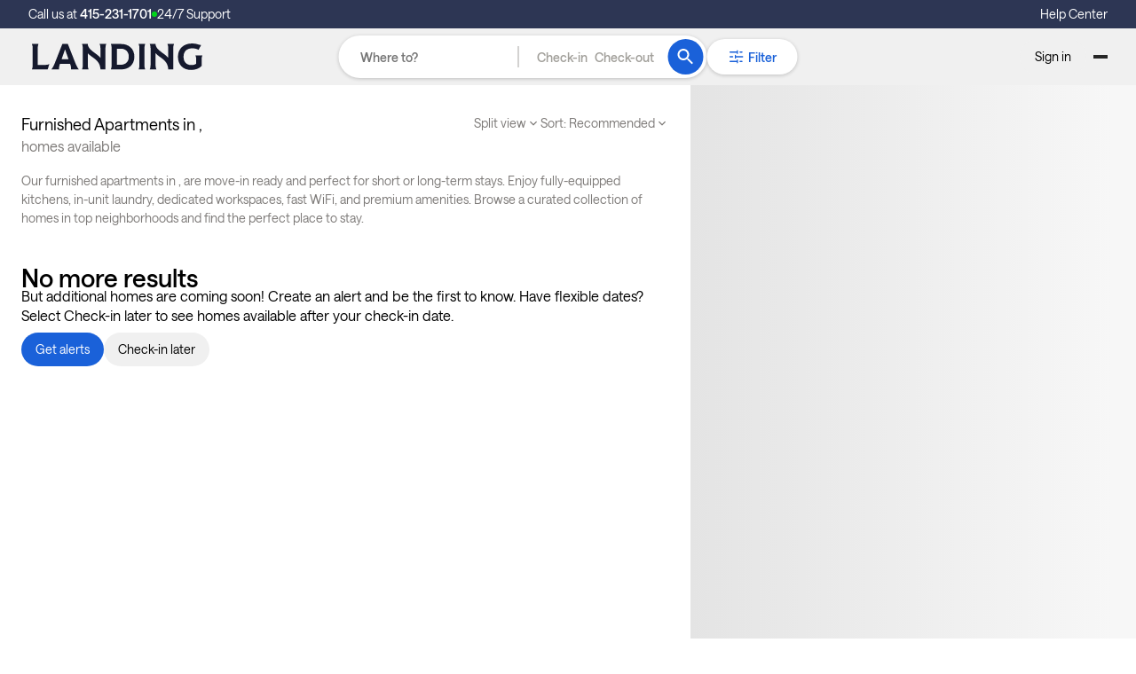

--- FILE ---
content_type: text/html; charset=utf-8
request_url: https://www.hellolanding.com/s/chicago-il/apartments/furnished
body_size: 52872
content:
<!DOCTYPE html><html lang="en"><head><meta charSet="utf-8"/><title>Furnished Apartments in Chicago, IL | Short &amp; Long-Term Stays</title><meta content="Furnished Apartments in Chicago, IL | Short &amp; Long-Term Stays" property="og:title"/><meta content="Book fully-furnished apartments in Chicago, IL with full kitchens, premium amenities, and 24/7 support. Perfect for stays of a week, a month, or longer." name="description"/><meta content="Book fully-furnished apartments in Chicago, IL with full kitchens, premium amenities, and 24/7 support. Perfect for stays of a week, a month, or longer." property="og:description"/><link href="https://www.hellolanding.com/s/chicago-il/apartments/furnished" rel="canonical"/><meta content="index, follow" name="robots"/><meta content="https://www.hellolanding.com/s/chicago-il/apartments/furnished" property="og:url"/><meta content="website" property="og:type"/><meta content="width=device-width, initial-scale=1, shrink-to-fit=no" name="viewport"/><meta content="https://files.hellolanding.com/home.png" property="og:image"/><meta content="1043279415864102" property="fb:app_id"/><meta content="#ffffff" media="(prefers-color-scheme: dark)" name="theme-color"/><meta content="#ffffff" name="theme-color"/><script type="application/ld+json">{"@context":"https://schema.org/","@type":"Product","name":"Furnished Apartments in Chicago, IL | Short & Long-Term Stays","description":"Book fully-furnished apartments in Chicago, IL with full kitchens, premium amenities, and 24/7 support. Perfect for stays of a week, a month, or longer.","brand":{"@type":"Brand","name":"Hello Landing"},"offers":{"@type":"AggregateOffer","url":"","priceCurrency":"USD","lowPrice":2100}}</script><script type="application/ld+json">{"@context":"http://schema.org","@type":"BreadcrumbList","itemListElement":[{"@type":"ListItem","name":"Landing","position":1,"item":"https://www.hellolanding.com"},{"@type":"ListItem","name":"Chicago","position":2,"item":"https://www.hellolanding.com/s/chicago-il/apartments/furnished"}]}</script><meta name="next-head-count" content="16"/><link href="/favicon.ico" rel="icon" type="image/x-icon"/><script>
                (function() {
                  function updateFavicon() {
                    const isDarkMode = window.matchMedia && window.matchMedia('(prefers-color-scheme: dark)').matches;
                    const favicon = document.querySelector('link[rel="icon"]');
                    
                    if (favicon) {
                      favicon.href = isDarkMode ? '/favicon-white.ico' : '/favicon-blue.ico';
                    }
                  }
                  
                  // Update on page load
                  updateFavicon();
                  
                  // Listen for system theme changes
                  if (window.matchMedia) {
                    window.matchMedia('(prefers-color-scheme: dark)').addEventListener('change', updateFavicon);
                  }
                })();
              </script><script async="" src="https://cmp.osano.com/AzywLJTjqHZVf4iaS/8ebaf349-f965-4ad0-b916-e37ad2a341e6/osano.js" type="text/javascript"></script><link data-next-font="" rel="preconnect" href="/" crossorigin="anonymous"/><link rel="preload" href="/_next/static/css/c1c8b5e671cafab3.css" as="style"/><link rel="stylesheet" href="/_next/static/css/c1c8b5e671cafab3.css" data-n-g=""/><noscript data-n-css=""></noscript><script defer="" nomodule="" src="/_next/static/chunks/polyfills-78c92fac7aa8fdd8.js"></script><script defer="" src="/_next/static/chunks/3468.5eaf7afa3ae1cb15.js"></script><script defer="" src="/_next/static/chunks/4034-75744306c467bcdc.js"></script><script defer="" src="/_next/static/chunks/9389-4a69c35e4cc7a0f2.js"></script><script defer="" src="/_next/static/chunks/7965.67de34ac7019addb.js"></script><script defer="" src="/_next/static/chunks/1098.e1a62ec624d75fdf.js"></script><script defer="" src="/_next/static/chunks/3325.50ed80e875fd46a4.js"></script><script src="/_next/static/chunks/webpack-9ab9f4811087ed53.js" defer=""></script><script src="/_next/static/chunks/framework-e64ee6c3dfacab12.js" defer=""></script><script src="/_next/static/chunks/main-3a01b7c218ef60af.js" defer=""></script><script src="/_next/static/chunks/pages/_app-c934d193040e8c08.js" defer=""></script><script src="/_next/static/chunks/337-b19e1090d41b0c62.js" defer=""></script><script src="/_next/static/chunks/9014-0e20829849d35be3.js" defer=""></script><script src="/_next/static/chunks/1456-e409b6b5834a470e.js" defer=""></script><script src="/_next/static/chunks/2563-1074a426f13f765c.js" defer=""></script><script src="/_next/static/chunks/8299-3d478b22bb107549.js" defer=""></script><script src="/_next/static/chunks/653-247d464ca6b08374.js" defer=""></script><script src="/_next/static/chunks/7178-cd6dc4bb86e38505.js" defer=""></script><script src="/_next/static/chunks/9046-6f50270047e200d5.js" defer=""></script><script src="/_next/static/chunks/1239-b0a1376fece14b59.js" defer=""></script><script src="/_next/static/chunks/164-50a75dcdd1a71f20.js" defer=""></script><script src="/_next/static/chunks/6145-f6d91affc303828f.js" defer=""></script><script src="/_next/static/chunks/9353-6b19046d4fbd3f85.js" defer=""></script><script src="/_next/static/chunks/7383-34ca3ed105f21efc.js" defer=""></script><script src="/_next/static/chunks/4229-d41a77033fa5faba.js" defer=""></script><script src="/_next/static/chunks/8393-7292592d786a4d4d.js" defer=""></script><script src="/_next/static/chunks/pages/s/%5Bmarket%5D/apartments/%5BsearchType%5D-24064a6ab4e33e99.js" defer=""></script><script src="/_next/static/lAY2hBgBVO_FYILwtNnuk/_buildManifest.js" defer=""></script><script src="/_next/static/lAY2hBgBVO_FYILwtNnuk/_ssgManifest.js" defer=""></script><style>/**
 * Swiper 6.8.4
 * Most modern mobile touch slider and framework with hardware accelerated transitions
 * https://swiperjs.com
 *
 * Copyright 2014-2021 Vladimir Kharlampidi
 *
 * Released under the MIT License
 *
 * Released on: August 23, 2021
 */

@font-face {
  font-family: 'swiper-icons';
  src: url('data:application/font-woff;charset=utf-8;base64, [base64]//wADZ2x5ZgAAAywAAADMAAAD2MHtryVoZWFkAAABbAAAADAAAAA2E2+eoWhoZWEAAAGcAAAAHwAAACQC9gDzaG10eAAAAigAAAAZAAAArgJkABFsb2NhAAAC0AAAAFoAAABaFQAUGG1heHAAAAG8AAAAHwAAACAAcABAbmFtZQAAA/gAAAE5AAACXvFdBwlwb3N0AAAFNAAAAGIAAACE5s74hXjaY2BkYGAAYpf5Hu/j+W2+MnAzMYDAzaX6QjD6/4//Bxj5GA8AuRwMYGkAPywL13jaY2BkYGA88P8Agx4j+/8fQDYfA1AEBWgDAIB2BOoAeNpjYGRgYNBh4GdgYgABEMnIABJzYNADCQAACWgAsQB42mNgYfzCOIGBlYGB0YcxjYGBwR1Kf2WQZGhhYGBiYGVmgAFGBiQQkOaawtDAoMBQxXjg/wEGPcYDDA4wNUA2CCgwsAAAO4EL6gAAeNpj2M0gyAACqxgGNWBkZ2D4/wMA+xkDdgAAAHjaY2BgYGaAYBkGRgYQiAHyGMF8FgYHIM3DwMHABGQrMOgyWDLEM1T9/w8UBfEMgLzE////P/5//f/V/xv+r4eaAAeMbAxwIUYmIMHEgKYAYjUcsDAwsLKxc3BycfPw8jEQA/[base64]/uznmfPFBNODM2K7MTQ45YEAZqGP81AmGGcF3iPqOop0r1SPTaTbVkfUe4HXj97wYE+yNwWYxwWu4v1ugWHgo3S1XdZEVqWM7ET0cfnLGxWfkgR42o2PvWrDMBSFj/IHLaF0zKjRgdiVMwScNRAoWUoH78Y2icB/yIY09An6AH2Bdu/UB+yxopYshQiEvnvu0dURgDt8QeC8PDw7Fpji3fEA4z/PEJ6YOB5hKh4dj3EvXhxPqH/SKUY3rJ7srZ4FZnh1PMAtPhwP6fl2PMJMPDgeQ4rY8YT6Gzao0eAEA409DuggmTnFnOcSCiEiLMgxCiTI6Cq5DZUd3Qmp10vO0LaLTd2cjN4fOumlc7lUYbSQcZFkutRG7g6JKZKy0RmdLY680CDnEJ+UMkpFFe1RN7nxdVpXrC4aTtnaurOnYercZg2YVmLN/d/gczfEimrE/fs/bOuq29Zmn8tloORaXgZgGa78yO9/cnXm2BpaGvq25Dv9S4E9+5SIc9PqupJKhYFSSl47+Qcr1mYNAAAAeNptw0cKwkAAAMDZJA8Q7OUJvkLsPfZ6zFVERPy8qHh2YER+3i/BP83vIBLLySsoKimrqKqpa2hp6+jq6RsYGhmbmJqZSy0sraxtbO3sHRydnEMU4uR6yx7JJXveP7WrDycAAAAAAAH//wACeNpjYGRgYOABYhkgZgJCZgZNBkYGLQZtIJsFLMYAAAw3ALgAeNolizEKgDAQBCchRbC2sFER0YD6qVQiBCv/H9ezGI6Z5XBAw8CBK/m5iQQVauVbXLnOrMZv2oLdKFa8Pjuru2hJzGabmOSLzNMzvutpB3N42mNgZGBg4GKQYzBhYMxJLMlj4GBgAYow/P/PAJJhLM6sSoWKfWCAAwDAjgbRAAB42mNgYGBkAIIbCZo5IPrmUn0hGA0AO8EFTQAA') format('woff');
  font-weight: 400;
  font-style: normal;
}
:root {
  --swiper-theme-color: #007aff;
}
.swiper-container {
  margin-left: auto;
  margin-right: auto;
  position: relative;
  overflow: hidden;
  list-style: none;
  padding: 0;
  /* Fix of Webkit flickering */
  z-index: 1;
}
.swiper-container-vertical > .swiper-wrapper {
  flex-direction: column;
}
.swiper-wrapper {
  position: relative;
  width: 100%;
  height: 100%;
  z-index: 1;
  display: flex;
  transition-property: transform;
  box-sizing: content-box;
}
.swiper-container-android .swiper-slide,
.swiper-wrapper {
  transform: translate3d(0px, 0, 0);
}
.swiper-container-multirow > .swiper-wrapper {
  flex-wrap: wrap;
}
.swiper-container-multirow-column > .swiper-wrapper {
  flex-wrap: wrap;
  flex-direction: column;
}
.swiper-container-free-mode > .swiper-wrapper {
  transition-timing-function: ease-out;
  margin: 0 auto;
}
.swiper-container-pointer-events {
  touch-action: pan-y;
}
.swiper-container-pointer-events.swiper-container-vertical {
  touch-action: pan-x;
}
.swiper-slide {
  flex-shrink: 0;
  width: 100%;
  height: 100%;
  position: relative;
  transition-property: transform;
}
.swiper-slide-invisible-blank {
  visibility: hidden;
}
/* Auto Height */
.swiper-container-autoheight,
.swiper-container-autoheight .swiper-slide {
  height: auto;
}
.swiper-container-autoheight .swiper-wrapper {
  align-items: flex-start;
  transition-property: transform, height;
}
/* 3D Effects */
.swiper-container-3d {
  perspective: 1200px;
}
.swiper-container-3d .swiper-wrapper,
.swiper-container-3d .swiper-slide,
.swiper-container-3d .swiper-slide-shadow-left,
.swiper-container-3d .swiper-slide-shadow-right,
.swiper-container-3d .swiper-slide-shadow-top,
.swiper-container-3d .swiper-slide-shadow-bottom,
.swiper-container-3d .swiper-cube-shadow {
  transform-style: preserve-3d;
}
.swiper-container-3d .swiper-slide-shadow-left,
.swiper-container-3d .swiper-slide-shadow-right,
.swiper-container-3d .swiper-slide-shadow-top,
.swiper-container-3d .swiper-slide-shadow-bottom {
  position: absolute;
  left: 0;
  top: 0;
  width: 100%;
  height: 100%;
  pointer-events: none;
  z-index: 10;
}
.swiper-container-3d .swiper-slide-shadow-left {
  background-image: linear-gradient(to left, rgba(0, 0, 0, 0.5), rgba(0, 0, 0, 0));
}
.swiper-container-3d .swiper-slide-shadow-right {
  background-image: linear-gradient(to right, rgba(0, 0, 0, 0.5), rgba(0, 0, 0, 0));
}
.swiper-container-3d .swiper-slide-shadow-top {
  background-image: linear-gradient(to top, rgba(0, 0, 0, 0.5), rgba(0, 0, 0, 0));
}
.swiper-container-3d .swiper-slide-shadow-bottom {
  background-image: linear-gradient(to bottom, rgba(0, 0, 0, 0.5), rgba(0, 0, 0, 0));
}
/* CSS Mode */
.swiper-container-css-mode > .swiper-wrapper {
  overflow: auto;
  scrollbar-width: none;
  /* For Firefox */
  -ms-overflow-style: none;
  /* For Internet Explorer and Edge */
}
.swiper-container-css-mode > .swiper-wrapper::-webkit-scrollbar {
  display: none;
}
.swiper-container-css-mode > .swiper-wrapper > .swiper-slide {
  scroll-snap-align: start start;
}
.swiper-container-horizontal.swiper-container-css-mode > .swiper-wrapper {
  scroll-snap-type: x mandatory;
}
.swiper-container-vertical.swiper-container-css-mode > .swiper-wrapper {
  scroll-snap-type: y mandatory;
}
:root {
  --swiper-navigation-size: 44px;
  /*
  --swiper-navigation-color: var(--swiper-theme-color);
  */
}
.swiper-button-prev,
.swiper-button-next {
  position: absolute;
  top: 50%;
  width: calc(var(--swiper-navigation-size) / 44 * 27);
  height: var(--swiper-navigation-size);
  margin-top: calc(0px - (var(--swiper-navigation-size) / 2));
  z-index: 10;
  cursor: pointer;
  display: flex;
  align-items: center;
  justify-content: center;
  color: var(--swiper-navigation-color, var(--swiper-theme-color));
}
.swiper-button-prev.swiper-button-disabled,
.swiper-button-next.swiper-button-disabled {
  opacity: 0.35;
  cursor: auto;
  pointer-events: none;
}
.swiper-button-prev:after,
.swiper-button-next:after {
  font-family: swiper-icons;
  font-size: var(--swiper-navigation-size);
  text-transform: none !important;
  letter-spacing: 0;
  text-transform: none;
  font-variant: initial;
  line-height: 1;
}
.swiper-button-prev,
.swiper-container-rtl .swiper-button-next {
  left: 10px;
  right: auto;
}
.swiper-button-prev:after,
.swiper-container-rtl .swiper-button-next:after {
  content: 'prev';
}
.swiper-button-next,
.swiper-container-rtl .swiper-button-prev {
  right: 10px;
  left: auto;
}
.swiper-button-next:after,
.swiper-container-rtl .swiper-button-prev:after {
  content: 'next';
}
.swiper-button-prev.swiper-button-white,
.swiper-button-next.swiper-button-white {
  --swiper-navigation-color: #ffffff;
}
.swiper-button-prev.swiper-button-black,
.swiper-button-next.swiper-button-black {
  --swiper-navigation-color: #000000;
}
.swiper-button-lock {
  display: none;
}
:root {
  /*
  --swiper-pagination-color: var(--swiper-theme-color);
  */
}
.swiper-pagination {
  position: absolute;
  text-align: center;
  transition: 300ms opacity;
  transform: translate3d(0, 0, 0);
  z-index: 10;
}
.swiper-pagination.swiper-pagination-hidden {
  opacity: 0;
}
/* Common Styles */
.swiper-pagination-fraction,
.swiper-pagination-custom,
.swiper-container-horizontal > .swiper-pagination-bullets {
  bottom: 10px;
  left: 0;
  width: 100%;
}
/* Bullets */
.swiper-pagination-bullets-dynamic {
  overflow: hidden;
  font-size: 0;
}
.swiper-pagination-bullets-dynamic .swiper-pagination-bullet {
  transform: scale(0.33);
  position: relative;
}
.swiper-pagination-bullets-dynamic .swiper-pagination-bullet-active {
  transform: scale(1);
}
.swiper-pagination-bullets-dynamic .swiper-pagination-bullet-active-main {
  transform: scale(1);
}
.swiper-pagination-bullets-dynamic .swiper-pagination-bullet-active-prev {
  transform: scale(0.66);
}
.swiper-pagination-bullets-dynamic .swiper-pagination-bullet-active-prev-prev {
  transform: scale(0.33);
}
.swiper-pagination-bullets-dynamic .swiper-pagination-bullet-active-next {
  transform: scale(0.66);
}
.swiper-pagination-bullets-dynamic .swiper-pagination-bullet-active-next-next {
  transform: scale(0.33);
}
.swiper-pagination-bullet {
  width: 8px;
  height: 8px;
  display: inline-block;
  border-radius: 50%;
  background: #000;
  opacity: 0.2;
}
button.swiper-pagination-bullet {
  border: none;
  margin: 0;
  padding: 0;
  box-shadow: none;
  -webkit-appearance: none;
          appearance: none;
}
.swiper-pagination-clickable .swiper-pagination-bullet {
  cursor: pointer;
}
.swiper-pagination-bullet:only-child {
  display: none !important;
}
.swiper-pagination-bullet-active {
  opacity: 1;
  background: var(--swiper-pagination-color, var(--swiper-theme-color));
}
.swiper-container-vertical > .swiper-pagination-bullets {
  right: 10px;
  top: 50%;
  transform: translate3d(0px, -50%, 0);
}
.swiper-container-vertical > .swiper-pagination-bullets .swiper-pagination-bullet {
  margin: 6px 0;
  display: block;
}
.swiper-container-vertical > .swiper-pagination-bullets.swiper-pagination-bullets-dynamic {
  top: 50%;
  transform: translateY(-50%);
  width: 8px;
}
.swiper-container-vertical > .swiper-pagination-bullets.swiper-pagination-bullets-dynamic .swiper-pagination-bullet {
  display: inline-block;
  transition: 200ms transform, 200ms top;
}
.swiper-container-horizontal > .swiper-pagination-bullets .swiper-pagination-bullet {
  margin: 0 4px;
}
.swiper-container-horizontal > .swiper-pagination-bullets.swiper-pagination-bullets-dynamic {
  left: 50%;
  transform: translateX(-50%);
  white-space: nowrap;
}
.swiper-container-horizontal > .swiper-pagination-bullets.swiper-pagination-bullets-dynamic .swiper-pagination-bullet {
  transition: 200ms transform, 200ms left;
}
.swiper-container-horizontal.swiper-container-rtl > .swiper-pagination-bullets-dynamic .swiper-pagination-bullet {
  transition: 200ms transform, 200ms right;
}
/* Progress */
.swiper-pagination-progressbar {
  background: rgba(0, 0, 0, 0.25);
  position: absolute;
}
.swiper-pagination-progressbar .swiper-pagination-progressbar-fill {
  background: var(--swiper-pagination-color, var(--swiper-theme-color));
  position: absolute;
  left: 0;
  top: 0;
  width: 100%;
  height: 100%;
  transform: scale(0);
  transform-origin: left top;
}
.swiper-container-rtl .swiper-pagination-progressbar .swiper-pagination-progressbar-fill {
  transform-origin: right top;
}
.swiper-container-horizontal > .swiper-pagination-progressbar,
.swiper-container-vertical > .swiper-pagination-progressbar.swiper-pagination-progressbar-opposite {
  width: 100%;
  height: 4px;
  left: 0;
  top: 0;
}
.swiper-container-vertical > .swiper-pagination-progressbar,
.swiper-container-horizontal > .swiper-pagination-progressbar.swiper-pagination-progressbar-opposite {
  width: 4px;
  height: 100%;
  left: 0;
  top: 0;
}
.swiper-pagination-white {
  --swiper-pagination-color: #ffffff;
}
.swiper-pagination-black {
  --swiper-pagination-color: #000000;
}
.swiper-pagination-lock {
  display: none;
}
/* Scrollbar */
.swiper-scrollbar {
  border-radius: 10px;
  position: relative;
  -ms-touch-action: none;
  background: rgba(0, 0, 0, 0.1);
}
.swiper-container-horizontal > .swiper-scrollbar {
  position: absolute;
  left: 1%;
  bottom: 3px;
  z-index: 50;
  height: 5px;
  width: 98%;
}
.swiper-container-vertical > .swiper-scrollbar {
  position: absolute;
  right: 3px;
  top: 1%;
  z-index: 50;
  width: 5px;
  height: 98%;
}
.swiper-scrollbar-drag {
  height: 100%;
  width: 100%;
  position: relative;
  background: rgba(0, 0, 0, 0.5);
  border-radius: 10px;
  left: 0;
  top: 0;
}
.swiper-scrollbar-cursor-drag {
  cursor: move;
}
.swiper-scrollbar-lock {
  display: none;
}
.swiper-zoom-container {
  width: 100%;
  height: 100%;
  display: flex;
  justify-content: center;
  align-items: center;
  text-align: center;
}
.swiper-zoom-container > img,
.swiper-zoom-container > svg,
.swiper-zoom-container > canvas {
  max-width: 100%;
  max-height: 100%;
  object-fit: contain;
}
.swiper-slide-zoomed {
  cursor: move;
}
/* Preloader */
:root {
  /*
  --swiper-preloader-color: var(--swiper-theme-color);
  */
}
.swiper-lazy-preloader {
  width: 42px;
  height: 42px;
  position: absolute;
  left: 50%;
  top: 50%;
  margin-left: -21px;
  margin-top: -21px;
  z-index: 10;
  transform-origin: 50%;
  animation: swiper-preloader-spin 1s infinite linear;
  box-sizing: border-box;
  border: 4px solid var(--swiper-preloader-color, var(--swiper-theme-color));
  border-radius: 50%;
  border-top-color: transparent;
}
.swiper-lazy-preloader-white {
  --swiper-preloader-color: #fff;
}
.swiper-lazy-preloader-black {
  --swiper-preloader-color: #000;
}
@keyframes swiper-preloader-spin {
  100% {
    transform: rotate(360deg);
  }
}
/* a11y */
.swiper-container .swiper-notification {
  position: absolute;
  left: 0;
  top: 0;
  pointer-events: none;
  opacity: 0;
  z-index: -1000;
}
.swiper-container-fade.swiper-container-free-mode .swiper-slide {
  transition-timing-function: ease-out;
}
.swiper-container-fade .swiper-slide {
  pointer-events: none;
  transition-property: opacity;
}
.swiper-container-fade .swiper-slide .swiper-slide {
  pointer-events: none;
}
.swiper-container-fade .swiper-slide-active,
.swiper-container-fade .swiper-slide-active .swiper-slide-active {
  pointer-events: auto;
}
.swiper-container-cube {
  overflow: visible;
}
.swiper-container-cube .swiper-slide {
  pointer-events: none;
  -webkit-backface-visibility: hidden;
          backface-visibility: hidden;
  z-index: 1;
  visibility: hidden;
  transform-origin: 0 0;
  width: 100%;
  height: 100%;
}
.swiper-container-cube .swiper-slide .swiper-slide {
  pointer-events: none;
}
.swiper-container-cube.swiper-container-rtl .swiper-slide {
  transform-origin: 100% 0;
}
.swiper-container-cube .swiper-slide-active,
.swiper-container-cube .swiper-slide-active .swiper-slide-active {
  pointer-events: auto;
}
.swiper-container-cube .swiper-slide-active,
.swiper-container-cube .swiper-slide-next,
.swiper-container-cube .swiper-slide-prev,
.swiper-container-cube .swiper-slide-next + .swiper-slide {
  pointer-events: auto;
  visibility: visible;
}
.swiper-container-cube .swiper-slide-shadow-top,
.swiper-container-cube .swiper-slide-shadow-bottom,
.swiper-container-cube .swiper-slide-shadow-left,
.swiper-container-cube .swiper-slide-shadow-right {
  z-index: 0;
  -webkit-backface-visibility: hidden;
          backface-visibility: hidden;
}
.swiper-container-cube .swiper-cube-shadow {
  position: absolute;
  left: 0;
  bottom: 0px;
  width: 100%;
  height: 100%;
  opacity: 0.6;
  z-index: 0;
}
.swiper-container-cube .swiper-cube-shadow:before {
  content: '';
  background: #000;
  position: absolute;
  left: 0;
  top: 0;
  bottom: 0;
  right: 0;
  filter: blur(50px);
}
.swiper-container-flip {
  overflow: visible;
}
.swiper-container-flip .swiper-slide {
  pointer-events: none;
  -webkit-backface-visibility: hidden;
          backface-visibility: hidden;
  z-index: 1;
}
.swiper-container-flip .swiper-slide .swiper-slide {
  pointer-events: none;
}
.swiper-container-flip .swiper-slide-active,
.swiper-container-flip .swiper-slide-active .swiper-slide-active {
  pointer-events: auto;
}
.swiper-container-flip .swiper-slide-shadow-top,
.swiper-container-flip .swiper-slide-shadow-bottom,
.swiper-container-flip .swiper-slide-shadow-left,
.swiper-container-flip .swiper-slide-shadow-right {
  z-index: 0;
  -webkit-backface-visibility: hidden;
          backface-visibility: hidden;
}
</style><style>/* 
   * tailwind v3 issue with button preflight styles: https://github.com/tailwindlabs/tailwindcss/issues/6602
   * requires us to manually set the preflight css file so we can modify the button base styles
*/

*,
::before,
::after {
  box-sizing: border-box;
  border-width: 0;
  border-style: solid;
}

::before,
::after {
  --tw-content: '';
}

html {
  line-height: 1.5;
  -webkit-text-size-adjust: 100%;
  -moz-tab-size: 4;
  -o-tab-size: 4;
     tab-size: 4;
  font-family: 'Saans', 'Moderat', sans-serif;
}

body {
  margin: 0;
  line-height: inherit;
}

hr {
  height: 0;
  color: inherit;
  border-top-width: 1px;
}

abbr:where([title]) {
  -webkit-text-decoration: underline dotted;
          text-decoration: underline dotted;
}

h1,
h2,
h3,
h4,
h5,
h6 {
  font-size: inherit;
  font-weight: inherit;
}

a {
  color: inherit;
  text-decoration: inherit;
}

b,
strong {
  font-weight: bolder;
}

code,
kbd,
samp,
pre {
  font-family: 'Moderat-Mono';
  font-size: 1em;
}

small {
  font-size: 80%;
}

sub,
sup {
  font-size: 75%;
  line-height: 0;
  position: relative;
  vertical-align: baseline;
}

sub {
  bottom: -0.25em;
}

sup {
  top: -0.5em;
}

table {
  text-indent: 0;
  border-color: inherit;
  border-collapse: collapse;
}

button,
input,
optgroup,
select,
textarea {
  font-family: inherit;
  font-size: 100%;
  line-height: inherit;
  color: inherit;
  margin: 0;
  padding: 0;
}

button,
select {
  text-transform: none;
}

button {
  -webkit-appearance: button;
  background-color: transparent;
  background-image: none;
}

:-moz-focusring {
  outline: auto;
}

:-moz-ui-invalid {
  box-shadow: none;
}

progress {
  vertical-align: baseline;
}

::-webkit-inner-spin-button,
::-webkit-outer-spin-button {
  height: auto;
}

[type='search'] {
  -webkit-appearance: textfield;
  outline-offset: -2px;
}

::-webkit-search-decoration {
  -webkit-appearance: none;
}

::-webkit-file-upload-button {
  -webkit-appearance: button;
  font: inherit;
}

summary {
  display: list-item;
}

blockquote,
dl,
dd,
h1,
h2,
h3,
h4,
h5,
h6,
hr,
figure,
p,
pre {
  margin: 0;
}

fieldset {
  margin: 0;
  padding: 0;
}

legend {
  padding: 0;
}

ol,
ul,
menu {
  list-style: none;
  margin: 0;
  padding: 0;
}

textarea {
  resize: vertical;
}

input::-moz-placeholder, textarea::-moz-placeholder {
  opacity: 1;
}

input::placeholder,
textarea::placeholder {
  opacity: 1;
}

button,
[role='button'] {
  cursor: pointer;
}

:disabled {
  cursor: default;
}

img,
svg,
video,
canvas,
audio,
iframe,
embed,
object {
  display: block;
  vertical-align: middle;
}

img,
video {
  max-width: 100%;
  height: auto;
}

[hidden] {
  display: none;
}

*, ::before, ::after {
  --tw-border-spacing-x: 0;
  --tw-border-spacing-y: 0;
  --tw-translate-x: 0;
  --tw-translate-y: 0;
  --tw-rotate: 0;
  --tw-skew-x: 0;
  --tw-skew-y: 0;
  --tw-scale-x: 1;
  --tw-scale-y: 1;
  --tw-pan-x:  ;
  --tw-pan-y:  ;
  --tw-pinch-zoom:  ;
  --tw-scroll-snap-strictness: proximity;
  --tw-gradient-from-position:  ;
  --tw-gradient-via-position:  ;
  --tw-gradient-to-position:  ;
  --tw-ordinal:  ;
  --tw-slashed-zero:  ;
  --tw-numeric-figure:  ;
  --tw-numeric-spacing:  ;
  --tw-numeric-fraction:  ;
  --tw-ring-inset:  ;
  --tw-ring-offset-width: 0px;
  --tw-ring-offset-color: #fff;
  --tw-ring-color: rgb(107 181 237 / 0.5);
  --tw-ring-offset-shadow: 0 0 #0000;
  --tw-ring-shadow: 0 0 #0000;
  --tw-shadow: 0 0 #0000;
  --tw-shadow-colored: 0 0 #0000;
  --tw-blur:  ;
  --tw-brightness:  ;
  --tw-contrast:  ;
  --tw-grayscale:  ;
  --tw-hue-rotate:  ;
  --tw-invert:  ;
  --tw-saturate:  ;
  --tw-sepia:  ;
  --tw-drop-shadow:  ;
  --tw-backdrop-blur:  ;
  --tw-backdrop-brightness:  ;
  --tw-backdrop-contrast:  ;
  --tw-backdrop-grayscale:  ;
  --tw-backdrop-hue-rotate:  ;
  --tw-backdrop-invert:  ;
  --tw-backdrop-opacity:  ;
  --tw-backdrop-saturate:  ;
  --tw-backdrop-sepia:  ;
  --tw-contain-size:  ;
  --tw-contain-layout:  ;
  --tw-contain-paint:  ;
  --tw-contain-style:  ;
}

::backdrop {
  --tw-border-spacing-x: 0;
  --tw-border-spacing-y: 0;
  --tw-translate-x: 0;
  --tw-translate-y: 0;
  --tw-rotate: 0;
  --tw-skew-x: 0;
  --tw-skew-y: 0;
  --tw-scale-x: 1;
  --tw-scale-y: 1;
  --tw-pan-x:  ;
  --tw-pan-y:  ;
  --tw-pinch-zoom:  ;
  --tw-scroll-snap-strictness: proximity;
  --tw-gradient-from-position:  ;
  --tw-gradient-via-position:  ;
  --tw-gradient-to-position:  ;
  --tw-ordinal:  ;
  --tw-slashed-zero:  ;
  --tw-numeric-figure:  ;
  --tw-numeric-spacing:  ;
  --tw-numeric-fraction:  ;
  --tw-ring-inset:  ;
  --tw-ring-offset-width: 0px;
  --tw-ring-offset-color: #fff;
  --tw-ring-color: rgb(107 181 237 / 0.5);
  --tw-ring-offset-shadow: 0 0 #0000;
  --tw-ring-shadow: 0 0 #0000;
  --tw-shadow: 0 0 #0000;
  --tw-shadow-colored: 0 0 #0000;
  --tw-blur:  ;
  --tw-brightness:  ;
  --tw-contrast:  ;
  --tw-grayscale:  ;
  --tw-hue-rotate:  ;
  --tw-invert:  ;
  --tw-saturate:  ;
  --tw-sepia:  ;
  --tw-drop-shadow:  ;
  --tw-backdrop-blur:  ;
  --tw-backdrop-brightness:  ;
  --tw-backdrop-contrast:  ;
  --tw-backdrop-grayscale:  ;
  --tw-backdrop-hue-rotate:  ;
  --tw-backdrop-invert:  ;
  --tw-backdrop-opacity:  ;
  --tw-backdrop-saturate:  ;
  --tw-backdrop-sepia:  ;
  --tw-contain-size:  ;
  --tw-contain-layout:  ;
  --tw-contain-paint:  ;
  --tw-contain-style:  ;
}

ul,
    ol {
  list-style-type: '- ';
}

.container {
  width: 100%;
  margin-right: auto;
  margin-left: auto;
  padding-right: 4rem;
  padding-left: 4rem;
}

@media (min-width: 1440px) {
  .container {
    max-width: 1440px;
  }
}

.link-green-700 {
  display: inline;
  font-family: Saans;
  font-weight: 600;
  cursor: pointer;
  color: #08786C;
  transition: color 400ms cubic-bezier(0.16, 1, 0.3, 1);
}

.link-green-700:hover {
  color: #42BAA9;
}

.link-green-700:focus-visible {
  color: #42BAA9;
  outline: none;
}

.link-green-700:active {
  color: #42BAA9;
}

.link-grey-600 {
  display: inline;
  font-family: Saans;
  font-weight: 600;
  cursor: pointer;
  color: #787573;
  transition: color 400ms cubic-bezier(0.16, 1, 0.3, 1);
}

.link-grey-600:hover {
  color: #2E2B29;
}

.link-grey-600:focus-visible {
  color: #2E2B29;
  outline: none;
}

.link-grey-600:active {
  color: #2E2B29;
}

@media (max-width: 1023px) {
  .container {
    padding: 1.5rem;
  }
}

.full-width {
  width: 100vw;
  margin-left: calc(-50vw + 50%);
}

.fade-bottom-white:after {
  content: '';
  position: absolute;
  z-index: 1;
  bottom: 0;
  left: 0;
  pointer-events: none;
  background-image: linear-gradient(to bottom, rgba(255, 255, 255, 0), rgba(255, 255, 255, 1) 85%);
  width: 100%;
  height: 2.85rem;
}

/* Typography Text Styles */

.label-md {
  font-weight: 500;
  font-size: 1rem;
  line-height: 120%;
}

.label-sm {
  font-weight: 500;
  line-height: 120%;
  font-size: 0.875rem;
}

.action {
  font-weight: 600;
  font-size: 1rem;
  line-height: 1.5rem;
}

.body-md {
  font-weight: 400;
  font-size: 1rem;
  line-height: 180%;
}

.body-sm {
  font-weight: 400;
  font-size: 0.875rem;
  line-height: 180%;
}

.body-xs {
  font-weight: 400;
  font-size: 0.75rem;
  line-height: 180%;
}

.title-desktop-md {
  font-weight: 500;
  line-height: 120%;
  font-size: 2rem;
  letter-spacing: -0.02em;
}

.title-desktop-sm {
  font-weight: 500;
  font-size: 1.5rem;
  letter-spacing: -0.02em;
  line-height: 120%;
}

.pointer-events-none {
  pointer-events: none;
}

.pointer-events-auto {
  pointer-events: auto;
}

.visible {
  visibility: visible;
}

.invisible {
  visibility: hidden;
}

.collapse {
  visibility: collapse;
}

.static {
  position: static;
}

.fixed {
  position: fixed;
}

.absolute {
  position: absolute;
}

.relative {
  position: relative;
}

.sticky {
  position: sticky;
}

.inset-0 {
  inset: 0rem;
}

.inset-48 {
  inset: 12rem;
}

.-left-1 {
  left: -0.25rem;
}

.-left-10 {
  left: -2.5rem;
}

.-left-2 {
  left: -0.5rem;
}

.-left-px {
  left: -1px;
}

.-right-1\.5 {
  right: -0.375rem;
}

.-top-0\.5 {
  top: -0.125rem;
}

.-top-1\.5 {
  top: -0.375rem;
}

.-top-2\.5 {
  top: -0.625rem;
}

.bottom-0 {
  bottom: 0rem;
}

.bottom-0\.5 {
  bottom: 0.125rem;
}

.bottom-1 {
  bottom: 0.25rem;
}

.bottom-18 {
  bottom: 4.5rem;
}

.bottom-2 {
  bottom: 0.5rem;
}

.bottom-2\.5 {
  bottom: 0.625rem;
}

.bottom-20 {
  bottom: 5rem;
}

.bottom-24 {
  bottom: 6rem;
}

.bottom-30 {
  bottom: 7.5rem;
}

.bottom-4 {
  bottom: 1rem;
}

.bottom-6 {
  bottom: 1.5rem;
}

.bottom-7 {
  bottom: 1.75rem;
}

.bottom-full {
  bottom: 100%;
}

.left-0 {
  left: 0rem;
}

.left-0\.5 {
  left: 0.125rem;
}

.left-1 {
  left: 0.25rem;
}

.left-1\/2 {
  left: 50%;
}

.left-10 {
  left: 2.5rem;
}

.left-12 {
  left: 3rem;
}

.left-2 {
  left: 0.5rem;
}

.left-2\.5 {
  left: 0.625rem;
}

.left-3\/5 {
  left: 60%;
}

.left-4 {
  left: 1rem;
}

.left-5 {
  left: 1.25rem;
}

.left-6 {
  left: 1.5rem;
}

.left-8 {
  left: 2rem;
}

.right-0 {
  right: 0rem;
}

.right-0\.5 {
  right: 0.125rem;
}

.right-1 {
  right: 0.25rem;
}

.right-1\/2-screen {
  right: 50vw;
}

.right-10 {
  right: 2.5rem;
}

.right-12 {
  right: 3rem;
}

.right-2 {
  right: 0.5rem;
}

.right-2\.5 {
  right: 0.625rem;
}

.right-4 {
  right: 1rem;
}

.right-5 {
  right: 1.25rem;
}

.right-6 {
  right: 1.5rem;
}

.right-8 {
  right: 2rem;
}

.top-0 {
  top: 0rem;
}

.top-1 {
  top: 0.25rem;
}

.top-1\/2 {
  top: 50%;
}

.top-10 {
  top: 2.5rem;
}

.top-18 {
  top: 4.5rem;
}

.top-2 {
  top: 0.5rem;
}

.top-20 {
  top: 5rem;
}

.top-30 {
  top: 7.5rem;
}

.top-4 {
  top: 1rem;
}

.top-5 {
  top: 1.25rem;
}

.top-6 {
  top: 1.5rem;
}

.top-8 {
  top: 2rem;
}

.top-full {
  top: 100%;
}

.top-px {
  top: 1px;
}

.isolate {
  isolation: isolate;
}

.z-0 {
  z-index: 0;
}

.z-1 {
  z-index: 1;
}

.z-10 {
  z-index: 10;
}

.z-20 {
  z-index: 20;
}

.z-30 {
  z-index: 30;
}

.z-40 {
  z-index: 40;
}

.z-50 {
  z-index: 50;
}

.z-behind {
  z-index: -1;
}

.z-behind-2 {
  z-index: -2;
}

.order-1 {
  order: 1;
}

.order-2 {
  order: 2;
}

.order-3 {
  order: 3;
}

.order-4 {
  order: 4;
}

.order-last {
  order: 9999;
}

.col-span-1 {
  grid-column: span 1 / span 1;
}

.col-span-2 {
  grid-column: span 2 / span 2;
}

.float-right {
  float: right;
}

.-m-2 {
  margin: -0.5rem;
}

.m-0 {
  margin: 0rem;
}

.m-6 {
  margin: 1.5rem;
}

.m-auto {
  margin: auto;
}

.-mx-4 {
  margin-left: -1rem;
  margin-right: -1rem;
}

.mx-0\.5 {
  margin-left: 0.125rem;
  margin-right: 0.125rem;
}

.mx-1 {
  margin-left: 0.25rem;
  margin-right: 0.25rem;
}

.mx-2 {
  margin-left: 0.5rem;
  margin-right: 0.5rem;
}

.mx-4 {
  margin-left: 1rem;
  margin-right: 1rem;
}

.mx-6 {
  margin-left: 1.5rem;
  margin-right: 1.5rem;
}

.mx-auto {
  margin-left: auto;
  margin-right: auto;
}

.my-0 {
  margin-top: 0rem;
  margin-bottom: 0rem;
}

.my-1 {
  margin-top: 0.25rem;
  margin-bottom: 0.25rem;
}

.my-1\.5 {
  margin-top: 0.375rem;
  margin-bottom: 0.375rem;
}

.my-10 {
  margin-top: 2.5rem;
  margin-bottom: 2.5rem;
}

.my-12 {
  margin-top: 3rem;
  margin-bottom: 3rem;
}

.my-16 {
  margin-top: 4rem;
  margin-bottom: 4rem;
}

.my-2 {
  margin-top: 0.5rem;
  margin-bottom: 0.5rem;
}

.my-20 {
  margin-top: 5rem;
  margin-bottom: 5rem;
}

.my-3 {
  margin-top: 0.75rem;
  margin-bottom: 0.75rem;
}

.my-4 {
  margin-top: 1rem;
  margin-bottom: 1rem;
}

.my-4\.5 {
  margin-top: 1.125rem;
  margin-bottom: 1.125rem;
}

.my-5 {
  margin-top: 1.25rem;
  margin-bottom: 1.25rem;
}

.my-6 {
  margin-top: 1.5rem;
  margin-bottom: 1.5rem;
}

.my-8 {
  margin-top: 2rem;
  margin-bottom: 2rem;
}

.-mb-8 {
  margin-bottom: -2rem;
}

.-mb-px {
  margin-bottom: -1px;
}

.-ml-0\.5 {
  margin-left: -0.125rem;
}

.-mt-1 {
  margin-top: -0.25rem;
}

.-mt-1\.5 {
  margin-top: -0.375rem;
}

.-mt-14 {
  margin-top: -3.5rem;
}

.-mt-2 {
  margin-top: -0.5rem;
}

.-mt-2\.5 {
  margin-top: -0.625rem;
}

.-mt-24 {
  margin-top: -6rem;
}

.-mt-4 {
  margin-top: -1rem;
}

.mb-0 {
  margin-bottom: 0rem;
}

.mb-0\.5 {
  margin-bottom: 0.125rem;
}

.mb-1 {
  margin-bottom: 0.25rem;
}

.mb-1\.5 {
  margin-bottom: 0.375rem;
}

.mb-10 {
  margin-bottom: 2.5rem;
}

.mb-12 {
  margin-bottom: 3rem;
}

.mb-16 {
  margin-bottom: 4rem;
}

.mb-17 {
  margin-bottom: 4.25rem;
}

.mb-18 {
  margin-bottom: 4.5rem;
}

.mb-2 {
  margin-bottom: 0.5rem;
}

.mb-2\.5 {
  margin-bottom: 0.625rem;
}

.mb-20 {
  margin-bottom: 5rem;
}

.mb-24 {
  margin-bottom: 6rem;
}

.mb-3 {
  margin-bottom: 0.75rem;
}

.mb-4 {
  margin-bottom: 1rem;
}

.mb-4\.5 {
  margin-bottom: 1.125rem;
}

.mb-5 {
  margin-bottom: 1.25rem;
}

.mb-6 {
  margin-bottom: 1.5rem;
}

.mb-7 {
  margin-bottom: 1.75rem;
}

.mb-7\.5 {
  margin-bottom: 1.875rem;
}

.mb-8 {
  margin-bottom: 2rem;
}

.mb-auto {
  margin-bottom: auto;
}

.ml-1 {
  margin-left: 0.25rem;
}

.ml-1\.5 {
  margin-left: 0.375rem;
}

.ml-2 {
  margin-left: 0.5rem;
}

.ml-4 {
  margin-left: 1rem;
}

.ml-5 {
  margin-left: 1.25rem;
}

.ml-6 {
  margin-left: 1.5rem;
}

.ml-7 {
  margin-left: 1.75rem;
}

.ml-7\.5 {
  margin-left: 1.875rem;
}

.ml-8 {
  margin-left: 2rem;
}

.ml-auto {
  margin-left: auto;
}

.ml-px {
  margin-left: 1px;
}

.mr-0 {
  margin-right: 0rem;
}

.mr-1 {
  margin-right: 0.25rem;
}

.mr-1\.5 {
  margin-right: 0.375rem;
}

.mr-12 {
  margin-right: 3rem;
}

.mr-2 {
  margin-right: 0.5rem;
}

.mr-2\.5 {
  margin-right: 0.625rem;
}

.mr-3 {
  margin-right: 0.75rem;
}

.mr-4 {
  margin-right: 1rem;
}

.mr-4\.5 {
  margin-right: 1.125rem;
}

.mr-5 {
  margin-right: 1.25rem;
}

.mr-6 {
  margin-right: 1.5rem;
}

.mr-8 {
  margin-right: 2rem;
}

.mr-auto {
  margin-right: auto;
}

.mt-0 {
  margin-top: 0rem;
}

.mt-0\.5 {
  margin-top: 0.125rem;
}

.mt-1 {
  margin-top: 0.25rem;
}

.mt-1\.5 {
  margin-top: 0.375rem;
}

.mt-10 {
  margin-top: 2.5rem;
}

.mt-11 {
  margin-top: 2.75rem;
}

.mt-12 {
  margin-top: 3rem;
}

.mt-16 {
  margin-top: 4rem;
}

.mt-18 {
  margin-top: 4.5rem;
}

.mt-2 {
  margin-top: 0.5rem;
}

.mt-2\.5 {
  margin-top: 0.625rem;
}

.mt-20 {
  margin-top: 5rem;
}

.mt-3 {
  margin-top: 0.75rem;
}

.mt-4 {
  margin-top: 1rem;
}

.mt-4\.5 {
  margin-top: 1.125rem;
}

.mt-40 {
  margin-top: 10rem;
}

.mt-5 {
  margin-top: 1.25rem;
}

.mt-6 {
  margin-top: 1.5rem;
}

.mt-64 {
  margin-top: 16rem;
}

.mt-7\.5 {
  margin-top: 1.875rem;
}

.mt-8 {
  margin-top: 2rem;
}

.mt-auto {
  margin-top: auto;
}

.mt-px {
  margin-top: 1px;
}

.box-border {
  box-sizing: border-box;
}

.line-clamp-2 {
  overflow: hidden;
  display: -webkit-box;
  -webkit-box-orient: vertical;
  -webkit-line-clamp: 2;
}

.block {
  display: block;
}

.inline-block {
  display: inline-block;
}

.inline {
  display: inline;
}

.flex {
  display: flex;
}

.inline-flex {
  display: inline-flex;
}

.table {
  display: table;
}

.grid {
  display: grid;
}

.contents {
  display: contents;
}

.hidden {
  display: none;
}

.aspect-\[4\/3\] {
  aspect-ratio: 4/3;
}

.aspect-square {
  aspect-ratio: 1 / 1;
}

.aspect-video {
  aspect-ratio: 16 / 9;
}

.h-0 {
  height: 0rem;
}

.h-0\.5 {
  height: 0.125rem;
}

.h-1 {
  height: 0.25rem;
}

.h-1\.5 {
  height: 0.375rem;
}

.h-10 {
  height: 2.5rem;
}

.h-10\.5 {
  height: 2.625rem;
}

.h-100 {
  height: 25rem;
}

.h-108 {
  height: 27rem;
}

.h-11 {
  height: 2.75rem;
}

.h-11\.5 {
  height: 2.875rem;
}

.h-112 {
  height: 28rem;
}

.h-12 {
  height: 3rem;
}

.h-13 {
  height: 3.25rem;
}

.h-14 {
  height: 3.5rem;
}

.h-15 {
  height: 3.75rem;
}

.h-16 {
  height: 4rem;
}

.h-160 {
  height: 40rem;
}

.h-18 {
  height: 4.5rem;
}

.h-2 {
  height: 0.5rem;
}

.h-20 {
  height: 5rem;
}

.h-22\.5 {
  height: 5.625rem;
}

.h-24 {
  height: 6rem;
}

.h-26 {
  height: 6.5rem;
}

.h-3 {
  height: 0.75rem;
}

.h-3\.5 {
  height: 0.875rem;
}

.h-30 {
  height: 7.5rem;
}

.h-32 {
  height: 8rem;
}

.h-36 {
  height: 9rem;
}

.h-4 {
  height: 1rem;
}

.h-4\.5 {
  height: 1.125rem;
}

.h-4\/5 {
  height: 80%;
}

.h-40 {
  height: 10rem;
}

.h-42 {
  height: 10.5rem;
}

.h-48 {
  height: 12rem;
}

.h-5 {
  height: 1.25rem;
}

.h-52 {
  height: 13rem;
}

.h-6 {
  height: 1.5rem;
}

.h-6\.5 {
  height: 1.625rem;
}

.h-60 {
  height: 15rem;
}

.h-62 {
  height: 15.5rem;
}

.h-64 {
  height: 16rem;
}

.h-69 {
  height: 17.25rem;
}

.h-7 {
  height: 1.75rem;
}

.h-7\.5 {
  height: 1.875rem;
}

.h-70 {
  height: 17.5rem;
}

.h-72 {
  height: 18rem;
}

.h-78 {
  height: 19.5rem;
}

.h-8 {
  height: 2rem;
}

.h-80 {
  height: 20rem;
}

.h-9 {
  height: 2.25rem;
}

.h-96 {
  height: 24rem;
}

.h-\[190px\] {
  height: 190px;
}

.h-\[270px\] {
  height: 270px;
}

.h-\[340px\] {
  height: 340px;
}

.h-\[45vh\] {
  height: 45vh;
}

.h-\[565px\] {
  height: 565px;
}

.h-\[700px\] {
  height: 700px;
}

.h-\[75vh\] {
  height: 75vh;
}

.h-\[min\(45vw\2c 500px\)\] {
  height: min(45vw,500px);
}

.h-\[min\(45vw\2c 550px\)\] {
  height: min(45vw,550px);
}

.h-auto {
  height: auto;
}

.h-fit-content {
  height: -moz-fit-content;
  height: fit-content;
}

.h-full {
  height: 100%;
}

.h-px {
  height: 1px;
}

.h-screen {
  height: 100vh;
}

.max-h-0 {
  max-height: 0rem;
}

.max-h-10 {
  max-height: 2.5rem;
}

.max-h-108 {
  max-height: 27rem;
}

.max-h-12 {
  max-height: 3rem;
}

.max-h-14 {
  max-height: 3.5rem;
}

.max-h-140 {
  max-height: 35rem;
}

.max-h-16 {
  max-height: 4rem;
}

.max-h-40 {
  max-height: 10rem;
}

.max-h-52 {
  max-height: 13rem;
}

.max-h-6 {
  max-height: 1.5rem;
}

.max-h-7 {
  max-height: 1.75rem;
}

.max-h-8 {
  max-height: 2rem;
}

.max-h-9 {
  max-height: 2.25rem;
}

.max-h-96 {
  max-height: 24rem;
}

.max-h-\[45vh\] {
  max-height: 45vh;
}

.max-h-\[500px\] {
  max-height: 500px;
}

.max-h-\[75vh\] {
  max-height: 75vh;
}

.max-h-full {
  max-height: 100%;
}

.min-h-0 {
  min-height: 0rem;
}

.min-h-22 {
  min-height: 5.5rem;
}

.min-h-60 {
  min-height: 15rem;
}

.min-h-\[200px\] {
  min-height: 200px;
}

.min-h-\[20px\] {
  min-height: 20px;
}

.min-h-\[270px\] {
  min-height: 270px;
}

.min-h-\[280px\] {
  min-height: 280px;
}

.min-h-\[350px\] {
  min-height: 350px;
}

.min-h-\[44px\] {
  min-height: 44px;
}

.min-h-\[600px\] {
  min-height: 600px;
}

.min-h-\[64px\] {
  min-height: 64px;
}

.min-h-\[72px\] {
  min-height: 72px;
}

.min-h-\[calc\(100vh-200px\)\] {
  min-height: calc(100vh - 200px);
}

.min-h-screen {
  min-height: calc(var(--vh) * 100);
}

.w-0 {
  width: 0rem;
}

.w-0\.5 {
  width: 0.125rem;
}

.w-1 {
  width: 0.25rem;
}

.w-1\.5 {
  width: 0.375rem;
}

.w-1\/2 {
  width: 50%;
}

.w-1\/3 {
  width: 33.333333%;
}

.w-1\/4 {
  width: 25%;
}

.w-10 {
  width: 2.5rem;
}

.w-100 {
  width: 25rem;
}

.w-11 {
  width: 2.75rem;
}

.w-11\/12 {
  width: 91.666667%;
}

.w-12 {
  width: 3rem;
}

.w-13 {
  width: 3.25rem;
}

.w-14 {
  width: 3.5rem;
}

.w-15 {
  width: 3.75rem;
}

.w-16 {
  width: 4rem;
}

.w-18 {
  width: 4.5rem;
}

.w-195 {
  width: 48.75rem;
}

.w-2 {
  width: 0.5rem;
}

.w-2\/5 {
  width: 40%;
}

.w-20 {
  width: 5rem;
}

.w-23 {
  width: 5.75rem;
}

.w-24 {
  width: 6rem;
}

.w-25 {
  width: 6.25rem;
}

.w-28 {
  width: 7rem;
}

.w-3 {
  width: 0.75rem;
}

.w-3\.5 {
  width: 0.875rem;
}

.w-3\/4 {
  width: 75%;
}

.w-3\/5 {
  width: 60%;
}

.w-30 {
  width: 7.5rem;
}

.w-32 {
  width: 8rem;
}

.w-32\.5 {
  width: 8.125rem;
}

.w-36 {
  width: 9rem;
}

.w-4 {
  width: 1rem;
}

.w-4\.5 {
  width: 1.125rem;
}

.w-40 {
  width: 10rem;
}

.w-44 {
  width: 11rem;
}

.w-48 {
  width: 12rem;
}

.w-5 {
  width: 1.25rem;
}

.w-6 {
  width: 1.5rem;
}

.w-6\.5 {
  width: 1.625rem;
}

.w-64 {
  width: 16rem;
}

.w-7 {
  width: 1.75rem;
}

.w-7\.5 {
  width: 1.875rem;
}

.w-70 {
  width: 17.5rem;
}

.w-72 {
  width: 18rem;
}

.w-74 {
  width: 18.5rem;
}

.w-8 {
  width: 2rem;
}

.w-80 {
  width: 20rem;
}

.w-9 {
  width: 2.25rem;
}

.w-90 {
  width: 22.5rem;
}

.w-\[15\%\] {
  width: 15%;
}

.w-\[210px\] {
  width: 210px;
}

.w-\[250px\] {
  width: 250px;
}

.w-\[30\%\] {
  width: 30%;
}

.w-\[400px\] {
  width: 400px;
}

.w-\[55\%\] {
  width: 55%;
}

.w-\[67\%\] {
  width: 67%;
}

.w-\[85\%\] {
  width: 85%;
}

.w-auto {
  width: auto;
}

.w-fit {
  width: -moz-fit-content;
  width: fit-content;
}

.w-fit-content {
  width: -moz-fit-content;
  width: fit-content;
}

.w-full {
  width: 100%;
}

.w-px {
  width: 1px;
}

.w-screen {
  width: 100vw;
}

.min-w-0 {
  min-width: 0rem;
}

.min-w-10 {
  min-width: 2.5rem;
}

.min-w-140 {
  min-width: 35rem;
}

.min-w-160 {
  min-width: 40rem;
}

.min-w-20 {
  min-width: 5rem;
}

.min-w-28 {
  min-width: 7rem;
}

.min-w-4 {
  min-width: 1rem;
}

.min-w-48 {
  min-width: 12rem;
}

.min-w-64 {
  min-width: 16rem;
}

.min-w-9 {
  min-width: 2.25rem;
}

.min-w-\[16rem\] {
  min-width: 16rem;
}

.min-w-\[210px\] {
  min-width: 210px;
}

.min-w-\[30px\] {
  min-width: 30px;
}

.min-w-\[320px\] {
  min-width: 320px;
}

.min-w-\[40px\] {
  min-width: 40px;
}

.min-w-\[600px\] {
  min-width: 600px;
}

.min-w-\[640px\] {
  min-width: 640px;
}

.min-w-\[64px\] {
  min-width: 64px;
}

.min-w-\[720px\] {
  min-width: 720px;
}

.min-w-fit {
  min-width: -moz-fit-content;
  min-width: fit-content;
}

.min-w-fit-content {
  min-width: -moz-fit-content;
  min-width: fit-content;
}

.min-w-full {
  min-width: 100%;
}

.min-w-screen {
  min-width: 100vw;
}

.max-w-100 {
  max-width: 25rem;
}

.max-w-120 {
  max-width: 30rem;
}

.max-w-128 {
  max-width: 32rem;
}

.max-w-134 {
  max-width: 33.5rem;
}

.max-w-140 {
  max-width: 35rem;
}

.max-w-144 {
  max-width: 36rem;
}

.max-w-148 {
  max-width: 37rem;
}

.max-w-15 {
  max-width: 3.75rem;
}

.max-w-150 {
  max-width: 37.5rem;
}

.max-w-180 {
  max-width: 45rem;
}

.max-w-195 {
  max-width: 48.75rem;
}

.max-w-196 {
  max-width: 49rem;
}

.max-w-220 {
  max-width: 55rem;
}

.max-w-240 {
  max-width: 60rem;
}

.max-w-28 {
  max-width: 7rem;
}

.max-w-2xl {
  max-width: 42rem;
}

.max-w-3\/5 {
  max-width: 60%;
}

.max-w-32 {
  max-width: 8rem;
}

.max-w-36 {
  max-width: 9rem;
}

.max-w-3xl {
  max-width: 48rem;
}

.max-w-44 {
  max-width: 11rem;
}

.max-w-4xl {
  max-width: 56rem;
}

.max-w-52 {
  max-width: 13rem;
}

.max-w-5xl {
  max-width: 64rem;
}

.max-w-60 {
  max-width: 15rem;
}

.max-w-64 {
  max-width: 16rem;
}

.max-w-69 {
  max-width: 17.25rem;
}

.max-w-6xl {
  max-width: 72rem;
}

.max-w-72 {
  max-width: 18rem;
}

.max-w-74 {
  max-width: 18.5rem;
}

.max-w-77 {
  max-width: 19.25rem;
}

.max-w-7xl {
  max-width: 80rem;
}

.max-w-8 {
  max-width: 2rem;
}

.max-w-80 {
  max-width: 20rem;
}

.max-w-82 {
  max-width: 20.5rem;
}

.max-w-\[1000px\] {
  max-width: 1000px;
}

.max-w-\[1200px\] {
  max-width: 1200px;
}

.max-w-\[1440px\] {
  max-width: 1440px;
}

.max-w-\[60vw\] {
  max-width: 60vw;
}

.max-w-\[80\%\] {
  max-width: 80%;
}

.max-w-\[900px\] {
  max-width: 900px;
}

.max-w-full {
  max-width: 100%;
}

.max-w-lg {
  max-width: 32rem;
}

.max-w-md {
  max-width: 28rem;
}

.max-w-none {
  max-width: none;
}

.max-w-screen {
  max-width: 100vw;
}

.max-w-sm {
  max-width: 24rem;
}

.max-w-xl {
  max-width: 36rem;
}

.max-w-xs {
  max-width: 20rem;
}

.flex-1 {
  flex: 1 1 0%;
}

.flex-1\/3 {
  flex: 1 0 33%;
}

.flex-2 {
  flex: 2;
}

.flex-none {
  flex: none;
}

.flex-shrink-0 {
  flex-shrink: 0;
}

.shrink-0 {
  flex-shrink: 0;
}

.flex-grow {
  flex-grow: 1;
}

.grow {
  flex-grow: 1;
}

.border-collapse {
  border-collapse: collapse;
}

.origin-center {
  transform-origin: center;
}

.-translate-x-1\/2 {
  --tw-translate-x: -50%;
  transform: translate(var(--tw-translate-x), var(--tw-translate-y)) rotate(var(--tw-rotate)) skewX(var(--tw-skew-x)) skewY(var(--tw-skew-y)) scaleX(var(--tw-scale-x)) scaleY(var(--tw-scale-y));
}

.-translate-x-40 {
  --tw-translate-x: -10rem;
  transform: translate(var(--tw-translate-x), var(--tw-translate-y)) rotate(var(--tw-rotate)) skewX(var(--tw-skew-x)) skewY(var(--tw-skew-y)) scaleX(var(--tw-scale-x)) scaleY(var(--tw-scale-y));
}

.-translate-y-1\/2 {
  --tw-translate-y: -50%;
  transform: translate(var(--tw-translate-x), var(--tw-translate-y)) rotate(var(--tw-rotate)) skewX(var(--tw-skew-x)) skewY(var(--tw-skew-y)) scaleX(var(--tw-scale-x)) scaleY(var(--tw-scale-y));
}

.translate-x-1\/2 {
  --tw-translate-x: 50%;
  transform: translate(var(--tw-translate-x), var(--tw-translate-y)) rotate(var(--tw-rotate)) skewX(var(--tw-skew-x)) skewY(var(--tw-skew-y)) scaleX(var(--tw-scale-x)) scaleY(var(--tw-scale-y));
}

.translate-x-2 {
  --tw-translate-x: 0.5rem;
  transform: translate(var(--tw-translate-x), var(--tw-translate-y)) rotate(var(--tw-rotate)) skewX(var(--tw-skew-x)) skewY(var(--tw-skew-y)) scaleX(var(--tw-scale-x)) scaleY(var(--tw-scale-y));
}

.translate-y-0 {
  --tw-translate-y: 0rem;
  transform: translate(var(--tw-translate-x), var(--tw-translate-y)) rotate(var(--tw-rotate)) skewX(var(--tw-skew-x)) skewY(var(--tw-skew-y)) scaleX(var(--tw-scale-x)) scaleY(var(--tw-scale-y));
}

.translate-y-1\/2 {
  --tw-translate-y: 50%;
  transform: translate(var(--tw-translate-x), var(--tw-translate-y)) rotate(var(--tw-rotate)) skewX(var(--tw-skew-x)) skewY(var(--tw-skew-y)) scaleX(var(--tw-scale-x)) scaleY(var(--tw-scale-y));
}

.translate-y-14 {
  --tw-translate-y: 3.5rem;
  transform: translate(var(--tw-translate-x), var(--tw-translate-y)) rotate(var(--tw-rotate)) skewX(var(--tw-skew-x)) skewY(var(--tw-skew-y)) scaleX(var(--tw-scale-x)) scaleY(var(--tw-scale-y));
}

.translate-y-19 {
  --tw-translate-y: 4.75rem;
  transform: translate(var(--tw-translate-x), var(--tw-translate-y)) rotate(var(--tw-rotate)) skewX(var(--tw-skew-x)) skewY(var(--tw-skew-y)) scaleX(var(--tw-scale-x)) scaleY(var(--tw-scale-y));
}

.translate-y-2 {
  --tw-translate-y: 0.5rem;
  transform: translate(var(--tw-translate-x), var(--tw-translate-y)) rotate(var(--tw-rotate)) skewX(var(--tw-skew-x)) skewY(var(--tw-skew-y)) scaleX(var(--tw-scale-x)) scaleY(var(--tw-scale-y));
}

.translate-y-3 {
  --tw-translate-y: 0.75rem;
  transform: translate(var(--tw-translate-x), var(--tw-translate-y)) rotate(var(--tw-rotate)) skewX(var(--tw-skew-x)) skewY(var(--tw-skew-y)) scaleX(var(--tw-scale-x)) scaleY(var(--tw-scale-y));
}

.translate-y-full {
  --tw-translate-y: 100%;
  transform: translate(var(--tw-translate-x), var(--tw-translate-y)) rotate(var(--tw-rotate)) skewX(var(--tw-skew-x)) skewY(var(--tw-skew-y)) scaleX(var(--tw-scale-x)) scaleY(var(--tw-scale-y));
}

.-rotate-90 {
  --tw-rotate: -90deg;
  transform: translate(var(--tw-translate-x), var(--tw-translate-y)) rotate(var(--tw-rotate)) skewX(var(--tw-skew-x)) skewY(var(--tw-skew-y)) scaleX(var(--tw-scale-x)) scaleY(var(--tw-scale-y));
}

.rotate-180 {
  --tw-rotate: 180deg;
  transform: translate(var(--tw-translate-x), var(--tw-translate-y)) rotate(var(--tw-rotate)) skewX(var(--tw-skew-x)) skewY(var(--tw-skew-y)) scaleX(var(--tw-scale-x)) scaleY(var(--tw-scale-y));
}

.scale-110 {
  --tw-scale-x: 1.1;
  --tw-scale-y: 1.1;
  transform: translate(var(--tw-translate-x), var(--tw-translate-y)) rotate(var(--tw-rotate)) skewX(var(--tw-skew-x)) skewY(var(--tw-skew-y)) scaleX(var(--tw-scale-x)) scaleY(var(--tw-scale-y));
}

.scale-120 {
  --tw-scale-x: 1.2;
  --tw-scale-y: 1.2;
  transform: translate(var(--tw-translate-x), var(--tw-translate-y)) rotate(var(--tw-rotate)) skewX(var(--tw-skew-x)) skewY(var(--tw-skew-y)) scaleX(var(--tw-scale-x)) scaleY(var(--tw-scale-y));
}

.transform {
  transform: translate(var(--tw-translate-x), var(--tw-translate-y)) rotate(var(--tw-rotate)) skewX(var(--tw-skew-x)) skewY(var(--tw-skew-y)) scaleX(var(--tw-scale-x)) scaleY(var(--tw-scale-y));
}

.transform-none {
  transform: none;
}

@keyframes fade-in {
  0% {
    opacity: 0;
  }

  100% {
    opacity: 1;
  }
}

.animate-fade-in {
  animation: fade-in 600ms cubic-bezier(0.16, 1, 0.3, 1);
}

@keyframes header-mobile-dropdown {
  0% {
    transform: translateY(60px);
    opacity: 0;
  }

  100% {
    transform: translateY(76px);
    opacity: 1;
  }
}

.animate-header-mobile-dropdown {
  animation: header-mobile-dropdown 600ms cubic-bezier(0.16, 1, 0.3, 1);
}

@keyframes header-mobile-dropdown-links {
  0% {
    padding: 8px 0;
  }

  100% {
    padding: 12px 0;
  }
}

.animate-header-mobile-dropdown-links {
  animation: header-mobile-dropdown-links 600ms cubic-bezier(0.16, 1, 0.3, 1);
}

@keyframes pulse {
  50% {
    opacity: .5;
  }
}

.animate-pulse {
  animation: pulse 2s cubic-bezier(0.4, 0, 0.6, 1) infinite;
}

@keyframes slide-up {
  0% {
    opacity: 0;
    transform: translateY(100%);
  }

  100% {
    opacity: 1;
    transform: translateY(0);
  }
}

.animate-slide-up {
  animation: slide-up 600ms cubic-bezier(0.16, 1, 0.3, 1);
}

@keyframes spin {
  to {
    transform: rotate(360deg);
  }
}

.animate-spin {
  animation: spin 1s linear infinite;
}

.cursor-default {
  cursor: default;
}

.cursor-grab {
  cursor: grab;
}

.cursor-grabbing {
  cursor: grabbing;
}

.cursor-not-allowed {
  cursor: not-allowed;
}

.cursor-pointer {
  cursor: pointer;
}

.cursor-text {
  cursor: text;
}

.select-none {
  -webkit-user-select: none;
     -moz-user-select: none;
          user-select: none;
}

.resize {
  resize: both;
}

.scroll-mt-16 {
  scroll-margin-top: 4rem;
}

.list-inside {
  list-style-position: inside;
}

.list-disc {
  list-style-type: disc;
}

.list-none {
  list-style-type: none;
}

.break-inside-avoid {
  -moz-column-break-inside: avoid;
       break-inside: avoid;
}

.auto-cols-fr {
  grid-auto-columns: minmax(0, 1fr);
}

.grid-flow-row {
  grid-auto-flow: row;
}

.grid-flow-col {
  grid-auto-flow: column;
}

.grid-cols-1 {
  grid-template-columns: repeat(1, minmax(0, 1fr));
}

.grid-cols-2 {
  grid-template-columns: repeat(2, minmax(0, 1fr));
}

.grid-cols-3 {
  grid-template-columns: repeat(3, minmax(0, 1fr));
}

.grid-cols-4 {
  grid-template-columns: repeat(4, minmax(0, 1fr));
}

.grid-cols-5 {
  grid-template-columns: repeat(5, minmax(0, 1fr));
}

.grid-rows-2 {
  grid-template-rows: repeat(2, minmax(0, 1fr));
}

.flex-row {
  flex-direction: row;
}

.flex-row-reverse {
  flex-direction: row-reverse;
}

.flex-col {
  flex-direction: column;
}

.flex-col-reverse {
  flex-direction: column-reverse;
}

.flex-wrap {
  flex-wrap: wrap;
}

.items-start {
  align-items: flex-start;
}

.items-end {
  align-items: flex-end;
}

.items-center {
  align-items: center;
}

.items-baseline {
  align-items: baseline;
}

.items-stretch {
  align-items: stretch;
}

.justify-start {
  justify-content: flex-start;
}

.justify-end {
  justify-content: flex-end;
}

.justify-center {
  justify-content: center;
}

.justify-between {
  justify-content: space-between;
}

.justify-around {
  justify-content: space-around;
}

.justify-items-center {
  justify-items: center;
}

.gap-0 {
  gap: 0rem;
}

.gap-0\.5 {
  gap: 0.125rem;
}

.gap-1 {
  gap: 0.25rem;
}

.gap-1\.5 {
  gap: 0.375rem;
}

.gap-10 {
  gap: 2.5rem;
}

.gap-12 {
  gap: 3rem;
}

.gap-2 {
  gap: 0.5rem;
}

.gap-2\.5 {
  gap: 0.625rem;
}

.gap-20 {
  gap: 5rem;
}

.gap-3 {
  gap: 0.75rem;
}

.gap-4 {
  gap: 1rem;
}

.gap-4\.5 {
  gap: 1.125rem;
}

.gap-5 {
  gap: 1.25rem;
}

.gap-6 {
  gap: 1.5rem;
}

.gap-8 {
  gap: 2rem;
}

.gap-x-1\.5 {
  -moz-column-gap: 0.375rem;
       column-gap: 0.375rem;
}

.gap-x-3 {
  -moz-column-gap: 0.75rem;
       column-gap: 0.75rem;
}

.gap-x-4 {
  -moz-column-gap: 1rem;
       column-gap: 1rem;
}

.gap-x-5 {
  -moz-column-gap: 1.25rem;
       column-gap: 1.25rem;
}

.gap-x-6 {
  -moz-column-gap: 1.5rem;
       column-gap: 1.5rem;
}

.gap-y-0 {
  row-gap: 0rem;
}

.gap-y-0\.5 {
  row-gap: 0.125rem;
}

.gap-y-2 {
  row-gap: 0.5rem;
}

.gap-y-3 {
  row-gap: 0.75rem;
}

.gap-y-6 {
  row-gap: 1.5rem;
}

.space-x-3 > :not([hidden]) ~ :not([hidden]) {
  --tw-space-x-reverse: 0;
  margin-right: calc(0.75rem * var(--tw-space-x-reverse));
  margin-left: calc(0.75rem * calc(1 - var(--tw-space-x-reverse)));
}

.space-x-4 > :not([hidden]) ~ :not([hidden]) {
  --tw-space-x-reverse: 0;
  margin-right: calc(1rem * var(--tw-space-x-reverse));
  margin-left: calc(1rem * calc(1 - var(--tw-space-x-reverse)));
}

.space-y-0 > :not([hidden]) ~ :not([hidden]) {
  --tw-space-y-reverse: 0;
  margin-top: calc(0rem * calc(1 - var(--tw-space-y-reverse)));
  margin-bottom: calc(0rem * var(--tw-space-y-reverse));
}

.space-y-1 > :not([hidden]) ~ :not([hidden]) {
  --tw-space-y-reverse: 0;
  margin-top: calc(0.25rem * calc(1 - var(--tw-space-y-reverse)));
  margin-bottom: calc(0.25rem * var(--tw-space-y-reverse));
}

.space-y-2 > :not([hidden]) ~ :not([hidden]) {
  --tw-space-y-reverse: 0;
  margin-top: calc(0.5rem * calc(1 - var(--tw-space-y-reverse)));
  margin-bottom: calc(0.5rem * var(--tw-space-y-reverse));
}

.space-y-3 > :not([hidden]) ~ :not([hidden]) {
  --tw-space-y-reverse: 0;
  margin-top: calc(0.75rem * calc(1 - var(--tw-space-y-reverse)));
  margin-bottom: calc(0.75rem * var(--tw-space-y-reverse));
}

.space-y-4 > :not([hidden]) ~ :not([hidden]) {
  --tw-space-y-reverse: 0;
  margin-top: calc(1rem * calc(1 - var(--tw-space-y-reverse)));
  margin-bottom: calc(1rem * var(--tw-space-y-reverse));
}

.space-y-6 > :not([hidden]) ~ :not([hidden]) {
  --tw-space-y-reverse: 0;
  margin-top: calc(1.5rem * calc(1 - var(--tw-space-y-reverse)));
  margin-bottom: calc(1.5rem * var(--tw-space-y-reverse));
}

.space-y-8 > :not([hidden]) ~ :not([hidden]) {
  --tw-space-y-reverse: 0;
  margin-top: calc(2rem * calc(1 - var(--tw-space-y-reverse)));
  margin-bottom: calc(2rem * var(--tw-space-y-reverse));
}

.self-start {
  align-self: flex-start;
}

.self-end {
  align-self: flex-end;
}

.self-center {
  align-self: center;
}

.justify-self-center {
  justify-self: center;
}

.overflow-auto {
  overflow: auto;
}

.overflow-hidden {
  overflow: hidden;
}

.overflow-clip {
  overflow: clip;
}

.overflow-visible {
  overflow: visible;
}

.overflow-scroll {
  overflow: scroll;
}

.overflow-x-auto {
  overflow-x: auto;
}

.overflow-y-auto {
  overflow-y: auto;
}

.overflow-x-hidden {
  overflow-x: hidden;
}

.overflow-y-hidden {
  overflow-y: hidden;
}

.overflow-x-scroll {
  overflow-x: scroll;
}

.truncate {
  overflow: hidden;
  text-overflow: ellipsis;
  white-space: nowrap;
}

.overflow-ellipsis {
  text-overflow: ellipsis;
}

.text-ellipsis {
  text-overflow: ellipsis;
}

.whitespace-normal {
  white-space: normal;
}

.whitespace-nowrap {
  white-space: nowrap;
}

.whitespace-pre {
  white-space: pre;
}

.whitespace-pre-line {
  white-space: pre-line;
}

.whitespace-pre-wrap {
  white-space: pre-wrap;
}

.break-normal {
  overflow-wrap: normal;
  word-break: normal;
}

.break-words {
  overflow-wrap: break-word;
}

.rounded {
  border-radius: 0.25rem;
}

.rounded-2xl {
  border-radius: 1rem;
}

.rounded-3xl {
  border-radius: 1.5rem;
}

.rounded-4xl {
  border-radius: 3rem;
}

.rounded-\[40px\] {
  border-radius: 40px;
}

.rounded-full {
  border-radius: 9999px;
}

.rounded-lg {
  border-radius: 0.5rem;
}

.rounded-md {
  border-radius: 0.375rem;
}

.rounded-none {
  border-radius: 0px;
}

.rounded-sm {
  border-radius: 0.125rem;
}

.rounded-xl {
  border-radius: 0.75rem;
}

.rounded-b-2xl {
  border-bottom-right-radius: 1rem;
  border-bottom-left-radius: 1rem;
}

.rounded-b-3xl {
  border-bottom-right-radius: 1.5rem;
  border-bottom-left-radius: 1.5rem;
}

.rounded-b-lg {
  border-bottom-right-radius: 0.5rem;
  border-bottom-left-radius: 0.5rem;
}

.rounded-b-none {
  border-bottom-right-radius: 0px;
  border-bottom-left-radius: 0px;
}

.rounded-l-3xl {
  border-top-left-radius: 1.5rem;
  border-bottom-left-radius: 1.5rem;
}

.rounded-l-full {
  border-top-left-radius: 9999px;
  border-bottom-left-radius: 9999px;
}

.rounded-r-3xl {
  border-top-right-radius: 1.5rem;
  border-bottom-right-radius: 1.5rem;
}

.rounded-r-full {
  border-top-right-radius: 9999px;
  border-bottom-right-radius: 9999px;
}

.rounded-t-2xl {
  border-top-left-radius: 1rem;
  border-top-right-radius: 1rem;
}

.rounded-t-3xl {
  border-top-left-radius: 1.5rem;
  border-top-right-radius: 1.5rem;
}

.rounded-t-lg {
  border-top-left-radius: 0.5rem;
  border-top-right-radius: 0.5rem;
}

.rounded-t-xl {
  border-top-left-radius: 0.75rem;
  border-top-right-radius: 0.75rem;
}

.rounded-bl-xl {
  border-bottom-left-radius: 0.75rem;
}

.rounded-tl-xl {
  border-top-left-radius: 0.75rem;
}

.border {
  border-width: 1px;
}

.border-0 {
  border-width: 0px;
}

.border-1 {
  border-width: 1px;
}

.border-2 {
  border-width: 2px;
}

.border-4 {
  border-width: 4px;
}

.border-y {
  border-top-width: 1px;
  border-bottom-width: 1px;
}

.border-b {
  border-bottom-width: 1px;
}

.border-b-0 {
  border-bottom-width: 0px;
}

.border-b-1 {
  border-bottom-width: 1px;
}

.border-b-2 {
  border-bottom-width: 2px;
}

.border-b-4 {
  border-bottom-width: 4px;
}

.border-l {
  border-left-width: 1px;
}

.border-l-1 {
  border-left-width: 1px;
}

.border-l-2 {
  border-left-width: 2px;
}

.border-l-4 {
  border-left-width: 4px;
}

.border-l-\[3px\] {
  border-left-width: 3px;
}

.border-r {
  border-right-width: 1px;
}

.border-t {
  border-top-width: 1px;
}

.border-t-1 {
  border-top-width: 1px;
}

.border-t-2 {
  border-top-width: 2px;
}

.border-t-4 {
  border-top-width: 4px;
}

.border-dashed {
  border-style: dashed;
}

.border-dotted {
  border-style: dotted;
}

.border-none {
  border-style: none;
}

.border-\[\#8D8F99\] {
  --tw-border-opacity: 1;
  border-color: rgb(141 143 153 / var(--tw-border-opacity));
}

.border-black {
  --tw-border-opacity: 1;
  border-color: rgb(0 0 0 / var(--tw-border-opacity));
}

.border-black-10 {
  border-color: rgba(0, 0, 0, 0.1);
}

.border-black-20 {
  border-color: rgba(0, 0, 0, 0.2);
}

.border-black-8 {
  border-color: rgba(0, 0, 0, 0.08);
}

.border-black-80 {
  border-color: rgba(0, 0, 0, 0.8);
}

.border-blue-200 {
  --tw-border-opacity: 1;
  border-color: rgb(239 246 252 / var(--tw-border-opacity));
}

.border-green-700 {
  --tw-border-opacity: 1;
  border-color: rgb(8 120 108 / var(--tw-border-opacity));
}

.border-grey-100 {
  --tw-border-opacity: 1;
  border-color: rgb(250 250 249 / var(--tw-border-opacity));
}

.border-grey-200 {
  --tw-border-opacity: 1;
  border-color: rgb(243 243 242 / var(--tw-border-opacity));
}

.border-grey-300 {
  --tw-border-opacity: 1;
  border-color: rgb(231 230 228 / var(--tw-border-opacity));
}

.border-grey-400 {
  --tw-border-opacity: 1;
  border-color: rgb(206 205 202 / var(--tw-border-opacity));
}

.border-grey-500 {
  --tw-border-opacity: 1;
  border-color: rgb(167 166 164 / var(--tw-border-opacity));
}

.border-landing-blue {
  --tw-border-opacity: 1;
  border-color: rgb(21 25 45 / var(--tw-border-opacity));
}

.border-landing-bright-blue {
  --tw-border-opacity: 1;
  border-color: rgb(26 97 217 / var(--tw-border-opacity));
}

.border-landing-light-grey {
  --tw-border-opacity: 1;
  border-color: rgb(185 186 191 / var(--tw-border-opacity));
}

.border-landing-medium-grey {
  --tw-border-opacity: 1;
  border-color: rgb(171 175 185 / var(--tw-border-opacity));
}

.border-landing-special-blue {
  --tw-border-opacity: 1;
  border-color: rgb(175 200 242 / var(--tw-border-opacity));
}

.border-landing-tonal-blue {
  --tw-border-opacity: 1;
  border-color: rgb(45 54 84 / var(--tw-border-opacity));
}

.border-landing-white {
  --tw-border-opacity: 1;
  border-color: rgb(240 240 240 / var(--tw-border-opacity));
}

.border-orange-700 {
  --tw-border-opacity: 1;
  border-color: rgb(198 45 44 / var(--tw-border-opacity));
}

.border-transparent {
  border-color: transparent;
}

.border-v2-action-variants-input {
  --tw-border-opacity: 1;
  border-color: rgb(0 0 0 / var(--tw-border-opacity));
}

.border-v2-bg-variants-emphasis {
  --tw-border-opacity: 1;
  border-color: rgb(243 243 242 / var(--tw-border-opacity));
}

.border-v2-bg-variants-page-success {
  --tw-border-opacity: 1;
  border-color: rgb(8 120 108 / var(--tw-border-opacity));
}

.border-v2-border-variants-secondary {
  --tw-border-opacity: 1;
  border-color: rgb(237 236 235 / var(--tw-border-opacity));
}

.border-white {
  --tw-border-opacity: 1;
  border-color: rgb(255 255 255 / var(--tw-border-opacity));
}

.border-white-10 {
  border-color: rgba(255, 255, 255, 0.1);
}

.border-white-30 {
  border-color: rgba(255, 255, 255, 0.3);
}

.border-white-40 {
  border-color: rgba(255, 255, 255, 0.4);
}

.border-white-60 {
  border-color: rgba(255, 255, 255, 0.6);
}

.border-white\/40 {
  border-color: rgb(255 255 255 / 0.4);
}

.border-yellow-500 {
  --tw-border-opacity: 1;
  border-color: rgb(255 212 38 / var(--tw-border-opacity));
}

.border-t-landing-blue {
  --tw-border-opacity: 1;
  border-top-color: rgb(21 25 45 / var(--tw-border-opacity));
}

.border-t-white-30 {
  border-top-color: rgba(255, 255, 255, 0.3);
}

.border-opacity-30 {
  --tw-border-opacity: 0.3;
}

.\!bg-landing-baby-blue {
  --tw-bg-opacity: 1 !important;
  background-color: rgb(231 239 251 / var(--tw-bg-opacity)) !important;
}

.bg-\[\#0B7FFB\] {
  --tw-bg-opacity: 1;
  background-color: rgb(11 127 251 / var(--tw-bg-opacity));
}

.bg-\[\#232742\] {
  --tw-bg-opacity: 1;
  background-color: rgb(35 39 66 / var(--tw-bg-opacity));
}

.bg-\[\#CFD0D3\] {
  --tw-bg-opacity: 1;
  background-color: rgb(207 208 211 / var(--tw-bg-opacity));
}

.bg-black {
  --tw-bg-opacity: 1;
  background-color: rgb(0 0 0 / var(--tw-bg-opacity));
}

.bg-black-20 {
  background-color: rgba(0, 0, 0, 0.2);
}

.bg-black-3 {
  background-color: rgba(0, 0, 0, 0.03);
}

.bg-black-30 {
  background-color: rgba(0, 0, 0, 0.3);
}

.bg-black-4 {
  background-color: rgba(0, 0, 0, 0.04);
}

.bg-black-6 {
  background-color: rgba(0, 0, 0, 0.06);
}

.bg-black-9 {
  background-color: rgba(0, 0, 0, 0.09);
}

.bg-black\/55 {
  background-color: rgb(0 0 0 / 0.55);
}

.bg-blue {
  --tw-bg-opacity: 1;
  background-color: rgb(3 112 239 / var(--tw-bg-opacity));
}

.bg-blue-10 {
  background-color: rgba(3, 112, 239, 0.10);
}

.bg-blue-100 {
  --tw-bg-opacity: 1;
  background-color: rgb(247 252 255 / var(--tw-bg-opacity));
}

.bg-blue-200 {
  --tw-bg-opacity: 1;
  background-color: rgb(239 246 252 / var(--tw-bg-opacity));
}

.bg-blue-300 {
  --tw-bg-opacity: 1;
  background-color: rgb(229 243 254 / var(--tw-bg-opacity));
}

.bg-green-100 {
  --tw-bg-opacity: 1;
  background-color: rgb(244 251 246 / var(--tw-bg-opacity));
}

.bg-green-500 {
  --tw-bg-opacity: 1;
  background-color: rgb(66 186 169 / var(--tw-bg-opacity));
}

.bg-green-700 {
  --tw-bg-opacity: 1;
  background-color: rgb(8 120 108 / var(--tw-bg-opacity));
}

.bg-green-800 {
  --tw-bg-opacity: 1;
  background-color: rgb(25 66 64 / var(--tw-bg-opacity));
}

.bg-grey-100 {
  --tw-bg-opacity: 1;
  background-color: rgb(250 250 249 / var(--tw-bg-opacity));
}

.bg-grey-200 {
  --tw-bg-opacity: 1;
  background-color: rgb(243 243 242 / var(--tw-bg-opacity));
}

.bg-grey-300 {
  --tw-bg-opacity: 1;
  background-color: rgb(231 230 228 / var(--tw-bg-opacity));
}

.bg-grey-500 {
  --tw-bg-opacity: 1;
  background-color: rgb(167 166 164 / var(--tw-bg-opacity));
}

.bg-landing-baby-blue {
  --tw-bg-opacity: 1;
  background-color: rgb(231 239 251 / var(--tw-bg-opacity));
}

.bg-landing-blue {
  --tw-bg-opacity: 1;
  background-color: rgb(21 25 45 / var(--tw-bg-opacity));
}

.bg-landing-blue\/20 {
  background-color: rgb(21 25 45 / 0.2);
}

.bg-landing-bright-blue {
  --tw-bg-opacity: 1;
  background-color: rgb(26 97 217 / var(--tw-bg-opacity));
}

.bg-landing-silver-grey {
  --tw-bg-opacity: 1;
  background-color: rgb(181 185 195 / var(--tw-bg-opacity));
}

.bg-landing-tonal-blue {
  --tw-bg-opacity: 1;
  background-color: rgb(45 54 84 / var(--tw-bg-opacity));
}

.bg-landing-white {
  --tw-bg-opacity: 1;
  background-color: rgb(240 240 240 / var(--tw-bg-opacity));
}

.bg-orange-100 {
  --tw-bg-opacity: 1;
  background-color: rgb(255 248 247 / var(--tw-bg-opacity));
}

.bg-orange-600 {
  --tw-bg-opacity: 1;
  background-color: rgb(238 83 61 / var(--tw-bg-opacity));
}

.bg-transparent {
  background-color: transparent;
}

.bg-v2-action-variants-input {
  --tw-bg-opacity: 1;
  background-color: rgb(0 0 0 / var(--tw-bg-opacity));
}

.bg-v2-action-variants-secondary {
  --tw-bg-opacity: 1;
  background-color: rgb(243 243 242 / var(--tw-bg-opacity));
}

.bg-v2-bg-variants-emphasis {
  --tw-bg-opacity: 1;
  background-color: rgb(243 243 242 / var(--tw-bg-opacity));
}

.bg-v2-bg-variants-inline-success {
  --tw-bg-opacity: 1;
  background-color: rgb(215 246 231 / var(--tw-bg-opacity));
}

.bg-v2-blue-100 {
  --tw-bg-opacity: 1;
  background-color: rgb(229 243 254 / var(--tw-bg-opacity));
}

.bg-v2-blue-200 {
  --tw-bg-opacity: 1;
  background-color: rgb(4 105 218 / var(--tw-bg-opacity));
}

.bg-v2-border-variants-secondary {
  --tw-bg-opacity: 1;
  background-color: rgb(237 236 235 / var(--tw-bg-opacity));
}

.bg-v2-green-300 {
  --tw-bg-opacity: 1;
  background-color: rgb(8 120 108 / var(--tw-bg-opacity));
}

.bg-v2-grey-700 {
  --tw-bg-opacity: 1;
  background-color: rgb(27 25 24 / var(--tw-bg-opacity));
}

.bg-v2-red-200 {
  --tw-bg-opacity: 1;
  background-color: rgb(238 83 61 / var(--tw-bg-opacity));
}

.bg-v2-specialOffer-primary {
  --tw-bg-opacity: 1;
  background-color: rgb(26 97 217 / var(--tw-bg-opacity));
}

.bg-v2-specialOffer-secondary {
  --tw-bg-opacity: 1;
  background-color: rgb(231 239 251 / var(--tw-bg-opacity));
}

.bg-v2-tag-variants-green-light {
  --tw-bg-opacity: 1;
  background-color: rgb(215 246 231 / var(--tw-bg-opacity));
}

.bg-v2-tag-variants-red-dark {
  --tw-bg-opacity: 1;
  background-color: rgb(198 45 44 / var(--tw-bg-opacity));
}

.bg-v2-tag-variants-red-light {
  --tw-bg-opacity: 1;
  background-color: rgb(255 228 218 / var(--tw-bg-opacity));
}

.bg-v2-text-variants-semantic-black {
  --tw-bg-opacity: 1;
  background-color: rgb(0 0 0 / var(--tw-bg-opacity));
}

.bg-v2-yellow-200 {
  --tw-bg-opacity: 1;
  background-color: rgb(255 212 38 / var(--tw-bg-opacity));
}

.bg-white {
  --tw-bg-opacity: 1;
  background-color: rgb(255 255 255 / var(--tw-bg-opacity));
}

.bg-white-1 {
  background-color: rgba(255, 255, 255, 0.01);
}

.bg-white-10 {
  background-color: rgba(255, 255, 255, 0.1);
}

.bg-white-60 {
  background-color: rgba(255, 255, 255, 0.6);
}

.bg-white-8 {
  background-color: rgba(255, 255, 255, 0.08);
}

.bg-white\/20 {
  background-color: rgb(255 255 255 / 0.2);
}

.bg-white\/90 {
  background-color: rgb(255 255 255 / 0.9);
}

.bg-yellow-200 {
  --tw-bg-opacity: 1;
  background-color: rgb(253 246 227 / var(--tw-bg-opacity));
}

.bg-yellow-500 {
  --tw-bg-opacity: 1;
  background-color: rgb(255 212 38 / var(--tw-bg-opacity));
}

.bg-opacity-30 {
  --tw-bg-opacity: 0.3;
}

.bg-opacity-50 {
  --tw-bg-opacity: 0.5;
}

.bg-gradient-to-b {
  background-image: linear-gradient(to bottom, var(--tw-gradient-stops));
}

.bg-gradient-to-br {
  background-image: linear-gradient(to bottom right, var(--tw-gradient-stops));
}

.bg-gradient-to-l {
  background-image: linear-gradient(to left, var(--tw-gradient-stops));
}

.bg-gradient-to-r {
  background-image: linear-gradient(to right, var(--tw-gradient-stops));
}

.from-black\/70 {
  --tw-gradient-from: rgb(0 0 0 / 0.7) var(--tw-gradient-from-position);
  --tw-gradient-to: rgb(0 0 0 / 0) var(--tw-gradient-to-position);
  --tw-gradient-stops: var(--tw-gradient-from), var(--tw-gradient-to);
}

.from-landing-blue {
  --tw-gradient-from: #15192D var(--tw-gradient-from-position);
  --tw-gradient-to: rgb(21 25 45 / 0) var(--tw-gradient-to-position);
  --tw-gradient-stops: var(--tw-gradient-from), var(--tw-gradient-to);
}

.from-landing-bright-blue {
  --tw-gradient-from: #1A61D9 var(--tw-gradient-from-position);
  --tw-gradient-to: rgb(26 97 217 / 0) var(--tw-gradient-to-position);
  --tw-gradient-stops: var(--tw-gradient-from), var(--tw-gradient-to);
}

.from-landing-white {
  --tw-gradient-from: #F0F0F0 var(--tw-gradient-from-position);
  --tw-gradient-to: rgb(240 240 240 / 0) var(--tw-gradient-to-position);
  --tw-gradient-stops: var(--tw-gradient-from), var(--tw-gradient-to);
}

.via-black\/10 {
  --tw-gradient-to: rgb(0 0 0 / 0)  var(--tw-gradient-to-position);
  --tw-gradient-stops: var(--tw-gradient-from), rgb(0 0 0 / 0.1) var(--tw-gradient-via-position), var(--tw-gradient-to);
}

.via-black\/50 {
  --tw-gradient-to: rgb(0 0 0 / 0)  var(--tw-gradient-to-position);
  --tw-gradient-stops: var(--tw-gradient-from), rgb(0 0 0 / 0.5) var(--tw-gradient-via-position), var(--tw-gradient-to);
}

.via-60\% {
  --tw-gradient-via-position: 60%;
}

.to-landing-bright-blue {
  --tw-gradient-to: #1A61D9 var(--tw-gradient-to-position);
}

.to-transparent {
  --tw-gradient-to: transparent var(--tw-gradient-to-position);
}

.bg-\[length\:100\%_2px\] {
  background-size: 100% 2px;
}

.bg-\[position\:0_100\%\] {
  background-position: 0 100%;
}

.bg-center {
  background-position: center;
}

.bg-no-repeat {
  background-repeat: no-repeat;
}

.fill-black\/35 {
  fill: rgb(0 0 0 / 0.35);
}

.fill-none {
  fill: none;
}

.stroke-white {
  stroke: #ffffff;
}

.stroke-2 {
  stroke-width: 2;
}

.object-contain {
  -o-object-fit: contain;
     object-fit: contain;
}

.object-cover {
  -o-object-fit: cover;
     object-fit: cover;
}

.object-\[center_0\%\] {
  -o-object-position: center 0%;
     object-position: center 0%;
}

.object-\[center_10\%\] {
  -o-object-position: center 10%;
     object-position: center 10%;
}

.object-\[center_15\%\] {
  -o-object-position: center 15%;
     object-position: center 15%;
}

.object-\[center_20\%\] {
  -o-object-position: center 20%;
     object-position: center 20%;
}

.object-\[center_25\%\] {
  -o-object-position: center 25%;
     object-position: center 25%;
}

.object-\[center_40\%\] {
  -o-object-position: center 40%;
     object-position: center 40%;
}

.object-\[center_50\%\] {
  -o-object-position: center 50%;
     object-position: center 50%;
}

.object-\[center_center\] {
  -o-object-position: center center;
     object-position: center center;
}

.object-left {
  -o-object-position: left;
     object-position: left;
}

.object-top {
  -o-object-position: top;
     object-position: top;
}

.p-0 {
  padding: 0rem;
}

.p-0\.5 {
  padding: 0.125rem;
}

.p-1 {
  padding: 0.25rem;
}

.p-10 {
  padding: 2.5rem;
}

.p-2 {
  padding: 0.5rem;
}

.p-2\.5 {
  padding: 0.625rem;
}

.p-3 {
  padding: 0.75rem;
}

.p-3\.5 {
  padding: 0.875rem;
}

.p-4 {
  padding: 1rem;
}

.p-5 {
  padding: 1.25rem;
}

.p-6 {
  padding: 1.5rem;
}

.p-8 {
  padding: 2rem;
}

.px-0 {
  padding-left: 0rem;
  padding-right: 0rem;
}

.px-1 {
  padding-left: 0.25rem;
  padding-right: 0.25rem;
}

.px-1\.5 {
  padding-left: 0.375rem;
  padding-right: 0.375rem;
}

.px-10 {
  padding-left: 2.5rem;
  padding-right: 2.5rem;
}

.px-11 {
  padding-left: 2.75rem;
  padding-right: 2.75rem;
}

.px-12 {
  padding-left: 3rem;
  padding-right: 3rem;
}

.px-14 {
  padding-left: 3.5rem;
  padding-right: 3.5rem;
}

.px-2 {
  padding-left: 0.5rem;
  padding-right: 0.5rem;
}

.px-2\.5 {
  padding-left: 0.625rem;
  padding-right: 0.625rem;
}

.px-3 {
  padding-left: 0.75rem;
  padding-right: 0.75rem;
}

.px-4 {
  padding-left: 1rem;
  padding-right: 1rem;
}

.px-4\.5 {
  padding-left: 1.125rem;
  padding-right: 1.125rem;
}

.px-5 {
  padding-left: 1.25rem;
  padding-right: 1.25rem;
}

.px-6 {
  padding-left: 1.5rem;
  padding-right: 1.5rem;
}

.px-7 {
  padding-left: 1.75rem;
  padding-right: 1.75rem;
}

.px-7\.5 {
  padding-left: 1.875rem;
  padding-right: 1.875rem;
}

.px-8 {
  padding-left: 2rem;
  padding-right: 2rem;
}

.px-9 {
  padding-left: 2.25rem;
  padding-right: 2.25rem;
}

.py-0 {
  padding-top: 0rem;
  padding-bottom: 0rem;
}

.py-1 {
  padding-top: 0.25rem;
  padding-bottom: 0.25rem;
}

.py-1\.5 {
  padding-top: 0.375rem;
  padding-bottom: 0.375rem;
}

.py-10 {
  padding-top: 2.5rem;
  padding-bottom: 2.5rem;
}

.py-12 {
  padding-top: 3rem;
  padding-bottom: 3rem;
}

.py-16 {
  padding-top: 4rem;
  padding-bottom: 4rem;
}

.py-2 {
  padding-top: 0.5rem;
  padding-bottom: 0.5rem;
}

.py-2\.5 {
  padding-top: 0.625rem;
  padding-bottom: 0.625rem;
}

.py-3 {
  padding-top: 0.75rem;
  padding-bottom: 0.75rem;
}

.py-3\.5 {
  padding-top: 0.875rem;
  padding-bottom: 0.875rem;
}

.py-4 {
  padding-top: 1rem;
  padding-bottom: 1rem;
}

.py-4\.5 {
  padding-top: 1.125rem;
  padding-bottom: 1.125rem;
}

.py-5 {
  padding-top: 1.25rem;
  padding-bottom: 1.25rem;
}

.py-6 {
  padding-top: 1.5rem;
  padding-bottom: 1.5rem;
}

.py-7 {
  padding-top: 1.75rem;
  padding-bottom: 1.75rem;
}

.py-8 {
  padding-top: 2rem;
  padding-bottom: 2rem;
}

.pb-0 {
  padding-bottom: 0rem;
}

.pb-1 {
  padding-bottom: 0.25rem;
}

.pb-10 {
  padding-bottom: 2.5rem;
}

.pb-12 {
  padding-bottom: 3rem;
}

.pb-16 {
  padding-bottom: 4rem;
}

.pb-2 {
  padding-bottom: 0.5rem;
}

.pb-2\.5 {
  padding-bottom: 0.625rem;
}

.pb-24 {
  padding-bottom: 6rem;
}

.pb-28 {
  padding-bottom: 7rem;
}

.pb-3 {
  padding-bottom: 0.75rem;
}

.pb-32 {
  padding-bottom: 8rem;
}

.pb-4 {
  padding-bottom: 1rem;
}

.pb-44 {
  padding-bottom: 11rem;
}

.pb-5 {
  padding-bottom: 1.25rem;
}

.pb-6 {
  padding-bottom: 1.5rem;
}

.pb-8 {
  padding-bottom: 2rem;
}

.pb-9 {
  padding-bottom: 2.25rem;
}

.pb-\[3px\] {
  padding-bottom: 3px;
}

.pl-0 {
  padding-left: 0rem;
}

.pl-1 {
  padding-left: 0.25rem;
}

.pl-11 {
  padding-left: 2.75rem;
}

.pl-12 {
  padding-left: 3rem;
}

.pl-18 {
  padding-left: 4.5rem;
}

.pl-2 {
  padding-left: 0.5rem;
}

.pl-2\.5 {
  padding-left: 0.625rem;
}

.pl-3 {
  padding-left: 0.75rem;
}

.pl-4 {
  padding-left: 1rem;
}

.pl-5 {
  padding-left: 1.25rem;
}

.pl-6 {
  padding-left: 1.5rem;
}

.pl-8 {
  padding-left: 2rem;
}

.pl-9 {
  padding-left: 2.25rem;
}

.pr-0 {
  padding-right: 0rem;
}

.pr-1 {
  padding-right: 0.25rem;
}

.pr-1\.5 {
  padding-right: 0.375rem;
}

.pr-12 {
  padding-right: 3rem;
}

.pr-14 {
  padding-right: 3.5rem;
}

.pr-16 {
  padding-right: 4rem;
}

.pr-2 {
  padding-right: 0.5rem;
}

.pr-2\.5 {
  padding-right: 0.625rem;
}

.pr-3 {
  padding-right: 0.75rem;
}

.pr-4 {
  padding-right: 1rem;
}

.pr-5 {
  padding-right: 1.25rem;
}

.pr-6 {
  padding-right: 1.5rem;
}

.pr-7 {
  padding-right: 1.75rem;
}

.pr-8 {
  padding-right: 2rem;
}

.pt-0 {
  padding-top: 0rem;
}

.pt-1 {
  padding-top: 0.25rem;
}

.pt-1\.5 {
  padding-top: 0.375rem;
}

.pt-10 {
  padding-top: 2.5rem;
}

.pt-11 {
  padding-top: 2.75rem;
}

.pt-12 {
  padding-top: 3rem;
}

.pt-16 {
  padding-top: 4rem;
}

.pt-2 {
  padding-top: 0.5rem;
}

.pt-20 {
  padding-top: 5rem;
}

.pt-24 {
  padding-top: 6rem;
}

.pt-3 {
  padding-top: 0.75rem;
}

.pt-32 {
  padding-top: 8rem;
}

.pt-4 {
  padding-top: 1rem;
}

.pt-5 {
  padding-top: 1.25rem;
}

.pt-6 {
  padding-top: 1.5rem;
}

.pt-7 {
  padding-top: 1.75rem;
}

.pt-8 {
  padding-top: 2rem;
}

.text-left {
  text-align: left;
}

.text-center {
  text-align: center;
}

.text-right {
  text-align: right;
}

.align-baseline {
  vertical-align: baseline;
}

.align-top {
  vertical-align: top;
}

.align-middle {
  vertical-align: middle;
}

.font-mono {
  font-family: Moderat-Mono, sans-serif;
}

.font-sans {
  font-family: Saans, Moderat, sans-serif;
}

.text-2xl {
  font-size: 1.5rem;
  line-height: 2rem;
}

.text-3xl {
  font-size: 1.875rem;
  line-height: 2.25rem;
}

.text-4xl {
  font-size: 2.25rem;
  line-height: 2.5rem;
}

.text-5xl {
  font-size: 3rem;
  line-height: 1;
}

.text-\[0\.95em\] {
  font-size: 0.95em;
}

.text-\[0\.9em\] {
  font-size: 0.9em;
}

.text-\[1\.75rem\] {
  font-size: 1.75rem;
}

.text-\[15px\] {
  font-size: 15px;
}

.text-\[24px\] {
  font-size: 24px;
}

.text-base {
  font-size: 1rem;
  line-height: 1.5rem;
}

.text-header-lg {
  font-size: 2rem;
}

.text-header-md {
  font-size: 1.5rem;
}

.text-header-sm {
  font-size: 1.25rem;
}

.text-header-xl {
  font-size: 3rem;
}

.text-header-xs {
  font-size: 1rem;
}

.text-header-xxl {
  font-size: 4rem;
}

.text-label-lg {
  font-size: 1.125rem;
}

.text-label-md {
  font-size: 1rem;
}

.text-label-sm {
  font-size: 0.875rem;
}

.text-label-xs {
  font-size: 0.75rem;
}

.text-lg {
  font-size: 1.125rem;
  line-height: 1.75rem;
}

.text-p-lg {
  font-size: 1.125rem;
}

.text-p-md {
  font-size: 1rem;
}

.text-p-sm {
  font-size: 0.875rem;
}

.text-p-xl {
  font-size: 1.25rem;
}

.text-p-xs {
  font-size: 0.75rem;
}

.text-s {
  font-size: 12px;
}

.text-size-0 {
  font-size: 0rem;
}

.text-size-12 {
  font-size: 0.75rem;
}

.text-size-13 {
  font-size: 0.8125rem;
}

.text-size-14 {
  font-size: 0.875rem;
}

.text-size-15 {
  font-size: 0.9375rem;
}

.text-size-16 {
  font-size: 1rem;
}

.text-size-18 {
  font-size: 1.125rem;
}

.text-size-20 {
  font-size: 1.25rem;
}

.text-size-22 {
  font-size: 1.375rem;
}

.text-size-24 {
  font-size: 1.5rem;
}

.text-size-26 {
  font-size: 1.625rem;
}

.text-size-28 {
  font-size: 1.75rem;
}

.text-size-30 {
  font-size: 1.875rem;
}

.text-size-32 {
  font-size: 2rem;
}

.text-size-36 {
  font-size: 2.25rem;
}

.text-size-40 {
  font-size: 2.5rem;
}

.text-sm {
  font-size: 0.875rem;
  line-height: 1.25rem;
}

.text-title-lg {
  font-size: 2.5rem;
}

.text-title-md {
  font-size: 2rem;
}

.text-title-sm {
  font-size: 1.5rem;
}

.text-xl {
  font-size: 1.25rem;
  line-height: 1.75rem;
}

.text-xs {
  font-size: 10px;
}

.font-bold {
  font-weight: 600;
}

.font-light {
  font-weight: 200;
}

.font-medium {
  font-weight: 500;
}

.font-normal {
  font-weight: 400;
}

.font-semibold {
  font-weight: 600;
}

.uppercase {
  text-transform: uppercase;
}

.lowercase {
  text-transform: lowercase;
}

.capitalize {
  text-transform: capitalize;
}

.italic {
  font-style: italic;
}

.leading-100 {
  line-height: 100%;
}

.leading-110 {
  line-height: 110%;
}

.leading-120 {
  line-height: 120%;
}

.leading-130 {
  line-height: 130%;
}

.leading-140 {
  line-height: 140%;
}

.leading-150 {
  line-height: 150%;
}

.leading-160 {
  line-height: 160%;
}

.leading-180 {
  line-height: 180%;
}

.leading-200 {
  line-height: 200%;
}

.leading-4 {
  line-height: 1rem;
}

.leading-5 {
  line-height: 1.25rem;
}

.leading-6 {
  line-height: 1.5rem;
}

.leading-8 {
  line-height: 2rem;
}

.leading-\[1\.7\] {
  line-height: 1.7;
}

.leading-none {
  line-height: 1;
}

.leading-normal {
  line-height: 1.5;
}

.leading-relaxed {
  line-height: 1.625;
}

.leading-snug {
  line-height: 1.375;
}

.leading-tight {
  line-height: 1.25;
}

.tracking-tight {
  letter-spacing: -0.025em;
}

.tracking-widest {
  letter-spacing: 0.1em;
}

.text-black {
  --tw-text-opacity: 1;
  color: rgb(0 0 0 / var(--tw-text-opacity));
}

.text-black-10 {
  color: rgba(0, 0, 0, 0.1);
}

.text-black-20 {
  color: rgba(0, 0, 0, 0.2);
}

.text-black-30 {
  color: rgba(0, 0, 0, 0.3);
}

.text-black-50 {
  color: rgba(0, 0, 0, 0.5);
}

.text-black-60 {
  color: rgba(0, 0, 0, 0.6);
}

.text-black\/60 {
  color: rgb(0 0 0 / 0.6);
}

.text-blue {
  --tw-text-opacity: 1;
  color: rgb(3 112 239 / var(--tw-text-opacity));
}

.text-blue-300 {
  --tw-text-opacity: 1;
  color: rgb(229 243 254 / var(--tw-text-opacity));
}

.text-blue-600 {
  --tw-text-opacity: 1;
  color: rgb(58 143 208 / var(--tw-text-opacity));
}

.text-blue-700 {
  --tw-text-opacity: 1;
  color: rgb(38 110 212 / var(--tw-text-opacity));
}

.text-green-300 {
  --tw-text-opacity: 1;
  color: rgb(215 246 231 / var(--tw-text-opacity));
}

.text-green-400 {
  --tw-text-opacity: 1;
  color: rgb(137 214 199 / var(--tw-text-opacity));
}

.text-green-700 {
  --tw-text-opacity: 1;
  color: rgb(8 120 108 / var(--tw-text-opacity));
}

.text-green-800 {
  --tw-text-opacity: 1;
  color: rgb(25 66 64 / var(--tw-text-opacity));
}

.text-grey-400 {
  --tw-text-opacity: 1;
  color: rgb(206 205 202 / var(--tw-text-opacity));
}

.text-grey-500 {
  --tw-text-opacity: 1;
  color: rgb(167 166 164 / var(--tw-text-opacity));
}

.text-grey-600 {
  --tw-text-opacity: 1;
  color: rgb(120 117 115 / var(--tw-text-opacity));
}

.text-grey-700 {
  --tw-text-opacity: 1;
  color: rgb(85 82 78 / var(--tw-text-opacity));
}

.text-grey-800 {
  --tw-text-opacity: 1;
  color: rgb(46 43 41 / var(--tw-text-opacity));
}

.text-grey-900 {
  --tw-text-opacity: 1;
  color: rgb(27 25 24 / var(--tw-text-opacity));
}

.text-landing-blue {
  --tw-text-opacity: 1;
  color: rgb(21 25 45 / var(--tw-text-opacity));
}

.text-landing-blue-grey {
  --tw-text-opacity: 1;
  color: rgb(92 93 108 / var(--tw-text-opacity));
}

.text-landing-bright-blue {
  --tw-text-opacity: 1;
  color: rgb(26 97 217 / var(--tw-text-opacity));
}

.text-landing-special-blue {
  --tw-text-opacity: 1;
  color: rgb(175 200 242 / var(--tw-text-opacity));
}

.text-landing-tonal-blue {
  --tw-text-opacity: 1;
  color: rgb(45 54 84 / var(--tw-text-opacity));
}

.text-landing-white {
  --tw-text-opacity: 1;
  color: rgb(240 240 240 / var(--tw-text-opacity));
}

.text-orange-700 {
  --tw-text-opacity: 1;
  color: rgb(198 45 44 / var(--tw-text-opacity));
}

.text-red {
  --tw-text-opacity: 1;
  color: rgb(171 24 59 / var(--tw-text-opacity));
}

.text-transparent {
  color: transparent;
}

.text-v2-bg-variants-accent-landing {
  --tw-text-opacity: 1;
  color: rgb(8 120 108 / var(--tw-text-opacity));
}

.text-v2-blue-200 {
  --tw-text-opacity: 1;
  color: rgb(4 105 218 / var(--tw-text-opacity));
}

.text-v2-border-variants-success {
  --tw-text-opacity: 1;
  color: rgb(8 120 108 / var(--tw-text-opacity));
}

.text-v2-icon-variants-secondary {
  --tw-text-opacity: 1;
  color: rgb(46 43 41 / var(--tw-text-opacity));
}

.text-v2-icon-variants-tertiary {
  --tw-text-opacity: 1;
  color: rgb(120 117 115 / var(--tw-text-opacity));
}

.text-v2-specialOffer-primary {
  --tw-text-opacity: 1;
  color: rgb(26 97 217 / var(--tw-text-opacity));
}

.text-v2-text-variants-semantic-info {
  --tw-text-opacity: 1;
  color: rgb(4 105 218 / var(--tw-text-opacity));
}

.text-white {
  --tw-text-opacity: 1;
  color: rgb(255 255 255 / var(--tw-text-opacity));
}

.text-white-50 {
  color: rgba(255, 255, 255, 0.5);
}

.text-white-60 {
  color: rgba(255, 255, 255, 0.6);
}

.text-white-80 {
  color: rgba(255, 255, 255, 0.8);
}

.text-white-90 {
  color: rgba(255, 255, 255, 0.9);
}

.underline {
  text-decoration-line: underline;
}

.line-through {
  text-decoration-line: line-through;
}

.no-underline {
  text-decoration-line: none;
}

.decoration-landing-white {
  text-decoration-color: #F0F0F0;
}

.placeholder-landing-blue::-moz-placeholder {
  --tw-placeholder-opacity: 1;
  color: rgb(21 25 45 / var(--tw-placeholder-opacity));
}

.placeholder-landing-blue::placeholder {
  --tw-placeholder-opacity: 1;
  color: rgb(21 25 45 / var(--tw-placeholder-opacity));
}

.placeholder-landing-blue-grey::-moz-placeholder {
  --tw-placeholder-opacity: 1;
  color: rgb(92 93 108 / var(--tw-placeholder-opacity));
}

.placeholder-landing-blue-grey::placeholder {
  --tw-placeholder-opacity: 1;
  color: rgb(92 93 108 / var(--tw-placeholder-opacity));
}

.opacity-0 {
  opacity: 0;
}

.opacity-100 {
  opacity: 1;
}

.opacity-25 {
  opacity: 0.25;
}

.opacity-40 {
  opacity: 0.4;
}

.opacity-50 {
  opacity: 0.5;
}

.opacity-90 {
  opacity: 0.9;
}

.shadow {
  --tw-shadow: 0 1px 3px 0 rgb(0 0 0 / 0.1), 0 1px 2px -1px rgb(0 0 0 / 0.1);
  --tw-shadow-colored: 0 1px 3px 0 var(--tw-shadow-color), 0 1px 2px -1px var(--tw-shadow-color);
  box-shadow: var(--tw-ring-offset-shadow, 0 0 #0000), var(--tw-ring-shadow, 0 0 #0000), var(--tw-shadow);
}

.shadow-2xl {
  --tw-shadow: 0 25px 50px -12px rgb(0 0 0 / 0.25);
  --tw-shadow-colored: 0 25px 50px -12px var(--tw-shadow-color);
  box-shadow: var(--tw-ring-offset-shadow, 0 0 #0000), var(--tw-ring-shadow, 0 0 #0000), var(--tw-shadow);
}

.shadow-3xl {
  --tw-shadow: 0px 27px 69px rgba(0, 0, 0, 0.07), 0px 8.13971px 20.8015px rgba(0, 0, 0, 0.0456112), 0px 3.38082px 8.63987px rgba(0, 0, 0, 0.035), 0px 1.22278px 3.12487px rgba(0, 0, 0, 0.0243888);
  --tw-shadow-colored: 0px 27px 69px var(--tw-shadow-color), 0px 8.13971px 20.8015px var(--tw-shadow-color), 0px 3.38082px 8.63987px var(--tw-shadow-color), 0px 1.22278px 3.12487px var(--tw-shadow-color);
  box-shadow: var(--tw-ring-offset-shadow, 0 0 #0000), var(--tw-ring-shadow, 0 0 #0000), var(--tw-shadow);
}

.shadow-\[0_0_2px_rgba\(0\2c 0\2c 0\2c 0\.3\)\] {
  --tw-shadow: 0 0 2px rgba(0,0,0,0.3);
  --tw-shadow-colored: 0 0 2px var(--tw-shadow-color);
  box-shadow: var(--tw-ring-offset-shadow, 0 0 #0000), var(--tw-ring-shadow, 0 0 #0000), var(--tw-shadow);
}

.shadow-\[0_0_3px_rgba\(0\2c 0\2c 0\2c 0\.3\)\] {
  --tw-shadow: 0 0 3px rgba(0,0,0,0.3);
  --tw-shadow-colored: 0 0 3px var(--tw-shadow-color);
  box-shadow: var(--tw-ring-offset-shadow, 0 0 #0000), var(--tw-ring-shadow, 0 0 #0000), var(--tw-shadow);
}

.shadow-\[0_0_3px_rgba\(0\2c 0\2c 0\2c 0\.4\)\] {
  --tw-shadow: 0 0 3px rgba(0,0,0,0.4);
  --tw-shadow-colored: 0 0 3px var(--tw-shadow-color);
  box-shadow: var(--tw-ring-offset-shadow, 0 0 #0000), var(--tw-ring-shadow, 0 0 #0000), var(--tw-shadow);
}

.shadow-\[0_0_4px_0_rgba\(0\2c 0\2c 0\2c 0\.30\)\] {
  --tw-shadow: 0 0 4px 0 rgba(0,0,0,0.30);
  --tw-shadow-colored: 0 0 4px 0 var(--tw-shadow-color);
  box-shadow: var(--tw-ring-offset-shadow, 0 0 #0000), var(--tw-ring-shadow, 0 0 #0000), var(--tw-shadow);
}

.shadow-\[0_0_4px_rgba\(0\2c 0\2c 0\2c 0\.3\)\] {
  --tw-shadow: 0 0 4px rgba(0,0,0,0.3);
  --tw-shadow-colored: 0 0 4px var(--tw-shadow-color);
  box-shadow: var(--tw-ring-offset-shadow, 0 0 #0000), var(--tw-ring-shadow, 0 0 #0000), var(--tw-shadow);
}

.shadow-\[0_0_4px_rgba\(0\2c 0\2c 0\2c 0\.4\)\] {
  --tw-shadow: 0 0 4px rgba(0,0,0,0.4);
  --tw-shadow-colored: 0 0 4px var(--tw-shadow-color);
  box-shadow: var(--tw-ring-offset-shadow, 0 0 #0000), var(--tw-ring-shadow, 0 0 #0000), var(--tw-shadow);
}

.shadow-\[0_0_5px_0_rgba\(0\2c 0\2c 0\2c 0\.15\)\] {
  --tw-shadow: 0 0 5px 0 rgba(0,0,0,0.15);
  --tw-shadow-colored: 0 0 5px 0 var(--tw-shadow-color);
  box-shadow: var(--tw-ring-offset-shadow, 0 0 #0000), var(--tw-ring-shadow, 0 0 #0000), var(--tw-shadow);
}

.shadow-\[0_0_6px_rgba\(0\2c 0\2c 0\2c 0\.3\)\] {
  --tw-shadow: 0 0 6px rgba(0,0,0,0.3);
  --tw-shadow-colored: 0 0 6px var(--tw-shadow-color);
  box-shadow: var(--tw-ring-offset-shadow, 0 0 #0000), var(--tw-ring-shadow, 0 0 #0000), var(--tw-shadow);
}

.shadow-\[0_0px_20px_-10px_rgba\(0\2c 0\2c 0\2c 0\.80\)\] {
  --tw-shadow: 0 0px 20px -10px rgba(0,0,0,0.80);
  --tw-shadow-colored: 0 0px 20px -10px var(--tw-shadow-color);
  box-shadow: var(--tw-ring-offset-shadow, 0 0 #0000), var(--tw-ring-shadow, 0 0 #0000), var(--tw-shadow);
}

.shadow-\[0_1px_4px_0_rgba\(0\2c 0\2c 0\2c 0\.20\)\] {
  --tw-shadow: 0 1px 4px 0 rgba(0,0,0,0.20);
  --tw-shadow-colored: 0 1px 4px 0 var(--tw-shadow-color);
  box-shadow: var(--tw-ring-offset-shadow, 0 0 #0000), var(--tw-ring-shadow, 0 0 #0000), var(--tw-shadow);
}

.shadow-\[0_1px_4px_rgba\(0\2c 0\2c 0\2c 0\.4\)\] {
  --tw-shadow: 0 1px 4px rgba(0,0,0,0.4);
  --tw-shadow-colored: 0 1px 4px var(--tw-shadow-color);
  box-shadow: var(--tw-ring-offset-shadow, 0 0 #0000), var(--tw-ring-shadow, 0 0 #0000), var(--tw-shadow);
}

.shadow-\[0px_0px_4px_0px_rgba\(0\2c 0\2c 0\2c 0\.4\)\] {
  --tw-shadow: 0px 0px 4px 0px rgba(0,0,0,0.4);
  --tw-shadow-colored: 0px 0px 4px 0px var(--tw-shadow-color);
  box-shadow: var(--tw-ring-offset-shadow, 0 0 #0000), var(--tw-ring-shadow, 0 0 #0000), var(--tw-shadow);
}

.shadow-info-box-top {
  --tw-shadow: 0px -1px 3px 0px rgba(0, 0, 0, 0.02), 0px -3px 8px 0px rgba(0, 0, 0, 0.04), 0px -8px 20px 0px rgba(0, 0, 0, 0.05), 0px -27px 69px 0px rgba(0, 0, 0, 0.07);
  --tw-shadow-colored: 0px -1px 3px 0px var(--tw-shadow-color), 0px -3px 8px 0px var(--tw-shadow-color), 0px -8px 20px 0px var(--tw-shadow-color), 0px -27px 69px 0px var(--tw-shadow-color);
  box-shadow: var(--tw-ring-offset-shadow, 0 0 #0000), var(--tw-ring-shadow, 0 0 #0000), var(--tw-shadow);
}

.shadow-lg {
  --tw-shadow: 0 10px 15px -3px rgb(0 0 0 / 0.1), 0 4px 6px -4px rgb(0 0 0 / 0.1);
  --tw-shadow-colored: 0 10px 15px -3px var(--tw-shadow-color), 0 4px 6px -4px var(--tw-shadow-color);
  box-shadow: var(--tw-ring-offset-shadow, 0 0 #0000), var(--tw-ring-shadow, 0 0 #0000), var(--tw-shadow);
}

.shadow-md {
  --tw-shadow: 0 4px 6px -1px rgb(0 0 0 / 0.1), 0 2px 4px -2px rgb(0 0 0 / 0.1);
  --tw-shadow-colored: 0 4px 6px -1px var(--tw-shadow-color), 0 2px 4px -2px var(--tw-shadow-color);
  box-shadow: var(--tw-ring-offset-shadow, 0 0 #0000), var(--tw-ring-shadow, 0 0 #0000), var(--tw-shadow);
}

.shadow-sm {
  --tw-shadow: 0 1px 2px 0 rgb(0 0 0 / 0.05);
  --tw-shadow-colored: 0 1px 2px 0 var(--tw-shadow-color);
  box-shadow: var(--tw-ring-offset-shadow, 0 0 #0000), var(--tw-ring-shadow, 0 0 #0000), var(--tw-shadow);
}

.shadow-xl {
  --tw-shadow: 0 20px 25px -5px rgb(0 0 0 / 0.1), 0 8px 10px -6px rgb(0 0 0 / 0.1);
  --tw-shadow-colored: 0 20px 25px -5px var(--tw-shadow-color), 0 8px 10px -6px var(--tw-shadow-color);
  box-shadow: var(--tw-ring-offset-shadow, 0 0 #0000), var(--tw-ring-shadow, 0 0 #0000), var(--tw-shadow);
}

.outline-none {
  outline: 2px solid transparent;
  outline-offset: 2px;
}

.outline {
  outline-style: solid;
}

.blur {
  --tw-blur: blur(8px);
  filter: var(--tw-blur) var(--tw-brightness) var(--tw-contrast) var(--tw-grayscale) var(--tw-hue-rotate) var(--tw-invert) var(--tw-saturate) var(--tw-sepia) var(--tw-drop-shadow);
}

.blur-0 {
  --tw-blur: blur(0);
  filter: var(--tw-blur) var(--tw-brightness) var(--tw-contrast) var(--tw-grayscale) var(--tw-hue-rotate) var(--tw-invert) var(--tw-saturate) var(--tw-sepia) var(--tw-drop-shadow);
}

.blur-sm {
  --tw-blur: blur(4px);
  filter: var(--tw-blur) var(--tw-brightness) var(--tw-contrast) var(--tw-grayscale) var(--tw-hue-rotate) var(--tw-invert) var(--tw-saturate) var(--tw-sepia) var(--tw-drop-shadow);
}

.drop-shadow {
  --tw-drop-shadow: drop-shadow(0 1px 2px rgb(0 0 0 / 0.1)) drop-shadow(0 1px 1px rgb(0 0 0 / 0.06));
  filter: var(--tw-blur) var(--tw-brightness) var(--tw-contrast) var(--tw-grayscale) var(--tw-hue-rotate) var(--tw-invert) var(--tw-saturate) var(--tw-sepia) var(--tw-drop-shadow);
}

.drop-shadow-lg {
  --tw-drop-shadow: drop-shadow(0 10px 8px rgb(0 0 0 / 0.04)) drop-shadow(0 4px 3px rgb(0 0 0 / 0.1));
  filter: var(--tw-blur) var(--tw-brightness) var(--tw-contrast) var(--tw-grayscale) var(--tw-hue-rotate) var(--tw-invert) var(--tw-saturate) var(--tw-sepia) var(--tw-drop-shadow);
}

.drop-shadow-md {
  --tw-drop-shadow: drop-shadow(0 4px 3px rgb(0 0 0 / 0.07)) drop-shadow(0 2px 2px rgb(0 0 0 / 0.06));
  filter: var(--tw-blur) var(--tw-brightness) var(--tw-contrast) var(--tw-grayscale) var(--tw-hue-rotate) var(--tw-invert) var(--tw-saturate) var(--tw-sepia) var(--tw-drop-shadow);
}

.filter {
  filter: var(--tw-blur) var(--tw-brightness) var(--tw-contrast) var(--tw-grayscale) var(--tw-hue-rotate) var(--tw-invert) var(--tw-saturate) var(--tw-sepia) var(--tw-drop-shadow);
}

.backdrop-blur-sm {
  --tw-backdrop-blur: blur(4px);
  -webkit-backdrop-filter: var(--tw-backdrop-blur) var(--tw-backdrop-brightness) var(--tw-backdrop-contrast) var(--tw-backdrop-grayscale) var(--tw-backdrop-hue-rotate) var(--tw-backdrop-invert) var(--tw-backdrop-opacity) var(--tw-backdrop-saturate) var(--tw-backdrop-sepia);
  backdrop-filter: var(--tw-backdrop-blur) var(--tw-backdrop-brightness) var(--tw-backdrop-contrast) var(--tw-backdrop-grayscale) var(--tw-backdrop-hue-rotate) var(--tw-backdrop-invert) var(--tw-backdrop-opacity) var(--tw-backdrop-saturate) var(--tw-backdrop-sepia);
}

.backdrop-filter {
  -webkit-backdrop-filter: var(--tw-backdrop-blur) var(--tw-backdrop-brightness) var(--tw-backdrop-contrast) var(--tw-backdrop-grayscale) var(--tw-backdrop-hue-rotate) var(--tw-backdrop-invert) var(--tw-backdrop-opacity) var(--tw-backdrop-saturate) var(--tw-backdrop-sepia);
  backdrop-filter: var(--tw-backdrop-blur) var(--tw-backdrop-brightness) var(--tw-backdrop-contrast) var(--tw-backdrop-grayscale) var(--tw-backdrop-hue-rotate) var(--tw-backdrop-invert) var(--tw-backdrop-opacity) var(--tw-backdrop-saturate) var(--tw-backdrop-sepia);
}

.transition {
  transition-property: color, background-color, border-color, text-decoration-color, fill, stroke, opacity, box-shadow, transform, filter, -webkit-backdrop-filter;
  transition-property: color, background-color, border-color, text-decoration-color, fill, stroke, opacity, box-shadow, transform, filter, backdrop-filter;
  transition-property: color, background-color, border-color, text-decoration-color, fill, stroke, opacity, box-shadow, transform, filter, backdrop-filter, -webkit-backdrop-filter;
  transition-timing-function: cubic-bezier(0.4, 0, 0.2, 1);
  transition-duration: 150ms;
}

.transition-all {
  transition-property: all;
  transition-timing-function: cubic-bezier(0.4, 0, 0.2, 1);
  transition-duration: 150ms;
}

.transition-colors {
  transition-property: color, background-color, border-color, text-decoration-color, fill, stroke;
  transition-timing-function: cubic-bezier(0.4, 0, 0.2, 1);
  transition-duration: 150ms;
}

.transition-opacity {
  transition-property: opacity;
  transition-timing-function: cubic-bezier(0.4, 0, 0.2, 1);
  transition-duration: 150ms;
}

.transition-shadow {
  transition-property: box-shadow;
  transition-timing-function: cubic-bezier(0.4, 0, 0.2, 1);
  transition-duration: 150ms;
}

.transition-transform {
  transition-property: transform;
  transition-timing-function: cubic-bezier(0.4, 0, 0.2, 1);
  transition-duration: 150ms;
}

.delay-1000 {
  transition-delay: 1000ms;
}

.duration-100 {
  transition-duration: 100ms;
}

.duration-200 {
  transition-duration: 200ms;
}

.duration-300 {
  transition-duration: 300ms;
}

.duration-400 {
  transition-duration: 400ms;
}

.duration-500 {
  transition-duration: 500ms;
}

.duration-600 {
  transition-duration: 600ms;
}

.duration-800 {
  transition-duration: 800ms;
}

.ease-in {
  transition-timing-function: cubic-bezier(0.7, 0, 0.84, 0);
}

.ease-in-out {
  transition-timing-function: cubic-bezier(0.87, 0, 0.13, 1);
}

.ease-out {
  transition-timing-function: cubic-bezier(0.16, 1, 0.3, 1);
}

@media (max-width: 767px) {
  .mobile-overscroll-\36 {
    width: 100vw;
    margin-left: calc(-50vw + 50%);
    overflow-x: auto;
  }

  .mobile-overscroll-\36::after {
    content: '';
    flex: 0 0 1.5rem;
  }

  .mobile-overscroll-\36 > *:first-child {
    margin-left: 1.5rem;
  }

  .mobile-overscroll-\36 > *:last-child {
    margin-right: 0;
  }
}

.action-secondary {
  background: #F3F3F2;
}

.bg-primary {
  background: #FFFFFF;
}

.bg-secondary {
  background: #FAFAFA;
}

.bg-action {
  background: #F5F5F4;
}

.bg-emphasis {
  background: #F3F3F2;
}

.bg-accent-landing {
  background: #08786C;
}

.bg-accent-dark {
  background: #1B1918;
}

.bg-page-success {
  background: #08786C;
}

.bg-page-warning {
  background: #FFD426;
}

.bg-page-error {
  background: #EE533D;
}

.bg-page-info {
  background: #0469DA;
}

.bg-inline-success {
  background: #D7F6E7;
}

.bg-inline-warning {
  background: #FFF1D1;
}

.bg-inline-error {
  background: #FFE4DA;
}

.bg-inline-info {
  background: #E5F3FE;
}

.border-primary {
  border-color: #D8DAD8;
}

.border-secondary {
  border-color: #EDECEB;
}

.border-emphasis {
  border-color: #F3F3F2;
}

.border-focus {
  border-color: #000000;
}

.border-success {
  border-color: #08786C;
}

.border-error {
  border-color: #EE533D;
}

.text-primary {
  color: #262626;
}

.text-secondary {
  color: #7D7A78;
}

.text-tertiary {
  color: #A2A09B;
}

.text-disabled {
  color: #A7A6A4;
}

.text-on-media {
  color: #FFFFFF;
}

.text-link {
  color: #1A61D9;
}

.text-semantic-black {
  color: #000000;
}

.text-semantic-white {
  color: #FFFFFF;
}

.text-semantic-success {
  color: #08786C;
}

.text-semantic-warning {
  color: #B95B00;
}

.text-semantic-error {
  color: #C62D2C;
}

.text-semantic-info {
  color: #0469DA;
}

html,
  body,
  #__next {
  height: auto;
}

body {
  -webkit-font-smoothing: antialiased;
  -moz-osx-font-smoothing: grayscale;
}

/* Hides Salesforce contact us button on staging. Delete once we remove the source. */

html {
  height: 100vh;
}

a:focus,
  a:active,
  button:focus,
  button:active {
  outline: none;
}

/* End of Typography Text Styles */

#tooltip-root {
  position: fixed;
  transition: opacity 0.8s cubic-bezier(0.16, 1, 0.3, 1);
  top: 0;
  left: 0;
  opacity: 0;
  width: 0;
  height: 0;
}

#tooltip-root.open {
  opacity: 1;
  z-index: 10000;
}

.app-container {
  max-width: 1236px;
  margin: 0 auto;
}

.link {
  text-decoration: none;
  transition: color 0.15s ease-in;
}

.link:link,
  .link:visited {
  transition: color 0.15s ease-in;
}

.link:hover {
  transition: color 0.15s ease-in;
}

/*Dim element on hover by adding the dim class.  */

.hover-zoom img {
  transition: transform 0.175s ease;
  -o-object-fit: cover;
     object-fit: cover;
}

/* disabled hover-zoom on mobile */

@media (min-width: 768px) {
  .hover-zoom.selected img,
    .hover-zoom:hover img,
    .hover-zoom.active img,
    .hover-zoom.focus-visible img {
    transform: scale(1.05);
  }

  .hover-zoom:active img {
    transform: scale(1);
  }

  
    .hover-zoom.\!active img {
    transform: scale(1.05) !important;
  }

   {
    transform: scale(1) !important;
  }
}

.light-scrollbar::-webkit-scrollbar {
  width: 2px;
}

.light-scrollbar::-webkit-scrollbar-track {
  background: #ecebea;
  /* Grey-600 */
  margin-top: 1.5rem;
  margin-bottom: 1.5rem;
}

.light-scrollbar::-webkit-scrollbar-thumb {
  background: #938c86;
  /* Grey-300 */
}

.scrollbar-hidden::-webkit-scrollbar {
  display: none;
}

.no-select {
  -webkit-touch-callout: none;
  -webkit-user-select: none;
  -moz-user-select: none;
  user-select: none;
}

@media (max-width: 767px) {
  .mobile-full-width {
    width: 100vw;
    margin-left: calc(-50vw + 50%);
  }
}

/* Chrome, Safari, Edge, Opera */

input::-webkit-outer-spin-button,
  input::-webkit-inner-spin-button {
  -webkit-appearance: none;
  margin: 0;
}

/* Firefox */

input[type='number'] {
  -moz-appearance: textfield;
}

.\[background-color\:\#005BAF\] {
  background-color: #005BAF;
}

.\[content\:\'\'\] {
  content: '';
}

.\[padding-top\:1rem\] {
  padding-top: 1rem;
}

.\[z-index\:6\] {
  z-index: 6;
}

.\[z-index\:9999\] {
  z-index: 9999;
}

/* hubspot chatbot */

@media (max-width: 1024px) {
  div#hubspot-messages-iframe-container.widget-align-right {
    max-height: calc((var(--vh) * 100) - 80px);
    bottom: 96px !important;
  }
}

@media (max-width: 768px) {
  div#hubspot-messages-iframe-container.widget-align-right {
    bottom: 80px !important;
  }
}

.shimmer {
  animation-duration: 2.4s;
  animation-fill-mode: forwards;
  animation-iteration-count: infinite;
  animation-name: shimmer;
  animation-timing-function: linear;
  background: #fafafa;
  background: linear-gradient(to right, #f6f6f6 8%, #f0f0f0 18%, #f6f6f6 33%);
  background-size: 1200px 100%;
}

@keyframes shimmer {
  0% {
    background-position: -1200px 0;
  }

  100% {
    background-position: 1200px 0;
  }
}

.osano-cm-widget {
  display: none !important;
}

.osano-cm-dialog--type_box .osano-cm-content__message,
.osano-cm-dialog--type_box .osano-cm-buttons button {
  font-size: 13px !important;
}

.osano-cm-dialog--type_box .osano-cm-content {
  line-height: 1.4 !important;
}

.osano-cm-dialog--type_box {
  max-width: 300px !important;
  width: auto !important;
}

@media (min-width: 768px) {
  .md\:container {
    width: 100%;
    margin-right: auto;
    margin-left: auto;
    padding-right: 4rem;
    padding-left: 4rem;
  }

  @media (min-width: 1440px) {
    .md\:container {
      max-width: 1440px;
    }
  }

  @media (max-width: 1023px) {
    .md\:container {
      padding: 1.5rem;
    }
  }

  .md\:body-lg {
    font-weight: 400;
    font-size: 1.25rem;
    line-height: 180%;
  }
}

.placeholder\:text-landing-blue::-moz-placeholder {
  --tw-text-opacity: 1;
  color: rgb(21 25 45 / var(--tw-text-opacity));
}

.placeholder\:text-landing-blue::placeholder {
  --tw-text-opacity: 1;
  color: rgb(21 25 45 / var(--tw-text-opacity));
}

.placeholder\:text-landing-blue-grey::-moz-placeholder {
  --tw-text-opacity: 1;
  color: rgb(92 93 108 / var(--tw-text-opacity));
}

.placeholder\:text-landing-blue-grey::placeholder {
  --tw-text-opacity: 1;
  color: rgb(92 93 108 / var(--tw-text-opacity));
}

.after\:absolute::after {
  content: var(--tw-content);
  position: absolute;
}

.after\:bottom-0::after {
  content: var(--tw-content);
  bottom: 0rem;
}

.after\:left-6::after {
  content: var(--tw-content);
  left: 1.5rem;
}

.after\:right-6::after {
  content: var(--tw-content);
  right: 1.5rem;
}

.after\:h-px::after {
  content: var(--tw-content);
  height: 1px;
}

.after\:bg-landing-silver-grey::after {
  content: var(--tw-content);
  --tw-bg-opacity: 1;
  background-color: rgb(181 185 195 / var(--tw-bg-opacity));
}

.after\:content-\[\"\"\]::after {
  --tw-content: "";
  content: var(--tw-content);
}

.first\:mt-3:first-child {
  margin-top: 0.75rem;
}

.first\:overflow-hidden:first-child {
  overflow: hidden;
}

.first\:text-ellipsis:first-child {
  text-overflow: ellipsis;
}

.first\:rounded-t-lg:first-child {
  border-top-left-radius: 0.5rem;
  border-top-right-radius: 0.5rem;
}

.first\:pt-0:first-child {
  padding-top: 0rem;
}

.last\:mb-0:last-child {
  margin-bottom: 0rem;
}

.last\:mr-0:last-child {
  margin-right: 0rem;
}

.last\:hidden:last-child {
  display: none;
}

.last\:rounded-b-lg:last-child {
  border-bottom-right-radius: 0.5rem;
  border-bottom-left-radius: 0.5rem;
}

.last\:border-b-0:last-child {
  border-bottom-width: 0px;
}

.last\:border-none:last-child {
  border-style: none;
}

.last\:pb-0:last-child {
  padding-bottom: 0rem;
}

.first-of-type\:mt-0:first-of-type {
  margin-top: 0rem;
}

.first-of-type\:text-landing-blue:first-of-type {
  --tw-text-opacity: 1;
  color: rgb(21 25 45 / var(--tw-text-opacity));
}

.hover\:z-50:hover {
  z-index: 50;
}

.hover\:h-12:hover {
  height: 3rem;
}

.hover\:h-16:hover {
  height: 4rem;
}

.hover\:h-9:hover {
  height: 2.25rem;
}

.hover\:w-12:hover {
  width: 3rem;
}

.hover\:w-16:hover {
  width: 4rem;
}

.hover\:w-9:hover {
  width: 2.25rem;
}

.hover\:scale-105:hover {
  --tw-scale-x: 1.05;
  --tw-scale-y: 1.05;
  transform: translate(var(--tw-translate-x), var(--tw-translate-y)) rotate(var(--tw-rotate)) skewX(var(--tw-skew-x)) skewY(var(--tw-skew-y)) scaleX(var(--tw-scale-x)) scaleY(var(--tw-scale-y));
}

.hover\:scale-110:hover {
  --tw-scale-x: 1.1;
  --tw-scale-y: 1.1;
  transform: translate(var(--tw-translate-x), var(--tw-translate-y)) rotate(var(--tw-rotate)) skewX(var(--tw-skew-x)) skewY(var(--tw-skew-y)) scaleX(var(--tw-scale-x)) scaleY(var(--tw-scale-y));
}

.hover\:scale-120:hover {
  --tw-scale-x: 1.2;
  --tw-scale-y: 1.2;
  transform: translate(var(--tw-translate-x), var(--tw-translate-y)) rotate(var(--tw-rotate)) skewX(var(--tw-skew-x)) skewY(var(--tw-skew-y)) scaleX(var(--tw-scale-x)) scaleY(var(--tw-scale-y));
}

.hover\:border-black-20:hover {
  border-color: rgba(0, 0, 0, 0.2);
}

.hover\:border-landing-bright-blue:hover {
  --tw-border-opacity: 1;
  border-color: rgb(26 97 217 / var(--tw-border-opacity));
}

.hover\:border-orange-800:hover {
  --tw-border-opacity: 1;
  border-color: rgb(93 39 36 / var(--tw-border-opacity));
}

.hover\:border-white\/60:hover {
  border-color: rgb(255 255 255 / 0.6);
}

.hover\:bg-\[\#3995f7\]:hover {
  --tw-bg-opacity: 1;
  background-color: rgb(57 149 247 / var(--tw-bg-opacity));
}

.hover\:bg-black-2:hover {
  background-color: rgba(0, 0, 0, 0.02);
}

.hover\:bg-black-4:hover {
  background-color: rgba(0, 0, 0, 0.04);
}

.hover\:bg-black-5:hover {
  background-color: rgba(0, 0, 0, 0.05);
}

.hover\:bg-black-6:hover {
  background-color: rgba(0, 0, 0, 0.06);
}

.hover\:bg-black-7:hover {
  background-color: rgba(0, 0, 0, 0.07);
}

.hover\:bg-black-8:hover {
  background-color: rgba(0, 0, 0, 0.08);
}

.hover\:bg-black-80:hover {
  background-color: rgba(0, 0, 0, 0.8);
}

.hover\:bg-blue-20:hover {
  background-color: rgba(3, 112, 239, 0.20);
}

.hover\:bg-blue-600:hover {
  --tw-bg-opacity: 1;
  background-color: rgb(58 143 208 / var(--tw-bg-opacity));
}

.hover\:bg-blue-700:hover {
  --tw-bg-opacity: 1;
  background-color: rgb(38 110 212 / var(--tw-bg-opacity));
}

.hover\:bg-grey-200:hover {
  --tw-bg-opacity: 1;
  background-color: rgb(243 243 242 / var(--tw-bg-opacity));
}

.hover\:bg-grey-300:hover {
  --tw-bg-opacity: 1;
  background-color: rgb(231 230 228 / var(--tw-bg-opacity));
}

.hover\:bg-grey-400:hover {
  --tw-bg-opacity: 1;
  background-color: rgb(206 205 202 / var(--tw-bg-opacity));
}

.hover\:bg-landing-baby-blue:hover {
  --tw-bg-opacity: 1;
  background-color: rgb(231 239 251 / var(--tw-bg-opacity));
}

.hover\:bg-landing-blue:hover {
  --tw-bg-opacity: 1;
  background-color: rgb(21 25 45 / var(--tw-bg-opacity));
}

.hover\:bg-landing-bright-blue:hover {
  --tw-bg-opacity: 1;
  background-color: rgb(26 97 217 / var(--tw-bg-opacity));
}

.hover\:bg-landing-tonal-blue:hover {
  --tw-bg-opacity: 1;
  background-color: rgb(45 54 84 / var(--tw-bg-opacity));
}

.hover\:bg-landing-utility-blue:hover {
  --tw-bg-opacity: 1;
  background-color: rgb(60 114 207 / var(--tw-bg-opacity));
}

.hover\:bg-landing-white:hover {
  --tw-bg-opacity: 1;
  background-color: rgb(240 240 240 / var(--tw-bg-opacity));
}

.hover\:bg-transparent:hover {
  background-color: transparent;
}

.hover\:bg-white:hover {
  --tw-bg-opacity: 1;
  background-color: rgb(255 255 255 / var(--tw-bg-opacity));
}

.hover\:bg-white-10:hover {
  background-color: rgba(255, 255, 255, 0.1);
}

.hover\:bg-white-20:hover {
  background-color: rgba(255, 255, 255, 0.2);
}

.hover\:bg-white-90:hover {
  background-color: rgba(255, 255, 255, 0.9);
}

.hover\:bg-opacity-50:hover {
  --tw-bg-opacity: 0.5;
}

.hover\:bg-opacity-70:hover {
  --tw-bg-opacity: 0.7;
}

.hover\:text-black-60:hover {
  color: rgba(0, 0, 0, 0.6);
}

.hover\:text-black-70:hover {
  color: rgba(0, 0, 0, 0.7);
}

.hover\:text-blue-600:hover {
  --tw-text-opacity: 1;
  color: rgb(58 143 208 / var(--tw-text-opacity));
}

.hover\:text-blue-800:hover {
  --tw-text-opacity: 1;
  color: rgb(40 54 102 / var(--tw-text-opacity));
}

.hover\:text-green-700:hover {
  --tw-text-opacity: 1;
  color: rgb(8 120 108 / var(--tw-text-opacity));
}

.hover\:text-grey-600:hover {
  --tw-text-opacity: 1;
  color: rgb(120 117 115 / var(--tw-text-opacity));
}

.hover\:text-grey-800:hover {
  --tw-text-opacity: 1;
  color: rgb(46 43 41 / var(--tw-text-opacity));
}

.hover\:text-landing-blue:hover {
  --tw-text-opacity: 1;
  color: rgb(21 25 45 / var(--tw-text-opacity));
}

.hover\:text-landing-bright-blue:hover {
  --tw-text-opacity: 1;
  color: rgb(26 97 217 / var(--tw-text-opacity));
}

.hover\:text-landing-tonal-blue:hover {
  --tw-text-opacity: 1;
  color: rgb(45 54 84 / var(--tw-text-opacity));
}

.hover\:text-landing-white:hover {
  --tw-text-opacity: 1;
  color: rgb(240 240 240 / var(--tw-text-opacity));
}

.hover\:text-red:hover {
  --tw-text-opacity: 1;
  color: rgb(171 24 59 / var(--tw-text-opacity));
}

.hover\:text-white:hover {
  --tw-text-opacity: 1;
  color: rgb(255 255 255 / var(--tw-text-opacity));
}

.hover\:text-white-80:hover {
  color: rgba(255, 255, 255, 0.8);
}

.hover\:underline:hover {
  text-decoration-line: underline;
}

.hover\:no-underline:hover {
  text-decoration-line: none;
}

.hover\:decoration-landing-bright-blue:hover {
  text-decoration-color: #1A61D9;
}

.hover\:opacity-100:hover {
  opacity: 1;
}

.hover\:opacity-80:hover {
  opacity: 0.8;
}

.hover\:shadow-lg:hover {
  --tw-shadow: 0 10px 15px -3px rgb(0 0 0 / 0.1), 0 4px 6px -4px rgb(0 0 0 / 0.1);
  --tw-shadow-colored: 0 10px 15px -3px var(--tw-shadow-color), 0 4px 6px -4px var(--tw-shadow-color);
  box-shadow: var(--tw-ring-offset-shadow, 0 0 #0000), var(--tw-ring-shadow, 0 0 #0000), var(--tw-shadow);
}

.hover\:shadow-md:hover {
  --tw-shadow: 0 4px 6px -1px rgb(0 0 0 / 0.1), 0 2px 4px -2px rgb(0 0 0 / 0.1);
  --tw-shadow-colored: 0 4px 6px -1px var(--tw-shadow-color), 0 2px 4px -2px var(--tw-shadow-color);
  box-shadow: var(--tw-ring-offset-shadow, 0 0 #0000), var(--tw-ring-shadow, 0 0 #0000), var(--tw-shadow);
}

.hover\:shadow-xl:hover {
  --tw-shadow: 0 20px 25px -5px rgb(0 0 0 / 0.1), 0 8px 10px -6px rgb(0 0 0 / 0.1);
  --tw-shadow-colored: 0 20px 25px -5px var(--tw-shadow-color), 0 8px 10px -6px var(--tw-shadow-color);
  box-shadow: var(--tw-ring-offset-shadow, 0 0 #0000), var(--tw-ring-shadow, 0 0 #0000), var(--tw-shadow);
}

.hover\:bg-emphasis:hover {
  background: #F3F3F2;
}

.hover\:border-focus:hover {
  border-color: #000000;
}

.hover\:border-error:hover {
  border-color: #EE533D;
}

.hover\:text-primary:hover {
  color: #262626;
}

.hover\:text-secondary:hover {
  color: #7D7A78;
}

.hover\:text-link:hover {
  color: #1A61D9;
}

.hover\:text-link-deemphasized:hover {
  color: #209987;
}

.hover\:\[z-index\:11\]:hover {
  z-index: 11;
}

.focus\:border-orange-800:focus {
  --tw-border-opacity: 1;
  border-color: rgb(93 39 36 / var(--tw-border-opacity));
}

.focus\:border-transparent:focus {
  border-color: transparent;
}

.focus\:text-blue-600:focus {
  --tw-text-opacity: 1;
  color: rgb(58 143 208 / var(--tw-text-opacity));
}

.focus\:text-landing-tonal-blue:focus {
  --tw-text-opacity: 1;
  color: rgb(45 54 84 / var(--tw-text-opacity));
}

.focus\:outline-none:focus {
  outline: 2px solid transparent;
  outline-offset: 2px;
}

.focus\:ring-2:focus {
  --tw-ring-offset-shadow: var(--tw-ring-inset) 0 0 0 var(--tw-ring-offset-width) var(--tw-ring-offset-color);
  --tw-ring-shadow: var(--tw-ring-inset) 0 0 0 calc(2px + var(--tw-ring-offset-width)) var(--tw-ring-color);
  box-shadow: var(--tw-ring-offset-shadow), var(--tw-ring-shadow), var(--tw-shadow, 0 0 #0000);
}

.focus\:ring-landing-bright-blue:focus {
  --tw-ring-opacity: 1;
  --tw-ring-color: rgb(26 97 217 / var(--tw-ring-opacity));
}

.focus\:ring-white:focus {
  --tw-ring-opacity: 1;
  --tw-ring-color: rgb(255 255 255 / var(--tw-ring-opacity));
}

.focus\:ring-opacity-50:focus {
  --tw-ring-opacity: 0.5;
}

.focus-visible\:h-12:focus-visible {
  height: 3rem;
}

.focus-visible\:h-16:focus-visible {
  height: 4rem;
}

.focus-visible\:h-9:focus-visible {
  height: 2.25rem;
}

.focus-visible\:w-12:focus-visible {
  width: 3rem;
}

.focus-visible\:w-16:focus-visible {
  width: 4rem;
}

.focus-visible\:w-9:focus-visible {
  width: 2.25rem;
}

.focus-visible\:scale-105:focus-visible {
  --tw-scale-x: 1.05;
  --tw-scale-y: 1.05;
  transform: translate(var(--tw-translate-x), var(--tw-translate-y)) rotate(var(--tw-rotate)) skewX(var(--tw-skew-x)) skewY(var(--tw-skew-y)) scaleX(var(--tw-scale-x)) scaleY(var(--tw-scale-y));
}

.focus-visible\:border-black-20:focus-visible {
  border-color: rgba(0, 0, 0, 0.2);
}

.focus-visible\:border-white\/60:focus-visible {
  border-color: rgb(255 255 255 / 0.6);
}

.focus-visible\:bg-\[\#3995f7\]:focus-visible {
  --tw-bg-opacity: 1;
  background-color: rgb(57 149 247 / var(--tw-bg-opacity));
}

.focus-visible\:bg-black:focus-visible {
  --tw-bg-opacity: 1;
  background-color: rgb(0 0 0 / var(--tw-bg-opacity));
}

.focus-visible\:bg-black-2:focus-visible {
  background-color: rgba(0, 0, 0, 0.02);
}

.focus-visible\:bg-black-4:focus-visible {
  background-color: rgba(0, 0, 0, 0.04);
}

.focus-visible\:bg-black-6:focus-visible {
  background-color: rgba(0, 0, 0, 0.06);
}

.focus-visible\:bg-black-7:focus-visible {
  background-color: rgba(0, 0, 0, 0.07);
}

.focus-visible\:bg-black-8:focus-visible {
  background-color: rgba(0, 0, 0, 0.08);
}

.focus-visible\:bg-blue-20:focus-visible {
  background-color: rgba(3, 112, 239, 0.20);
}

.focus-visible\:bg-blue-600:focus-visible {
  --tw-bg-opacity: 1;
  background-color: rgb(58 143 208 / var(--tw-bg-opacity));
}

.focus-visible\:bg-blue-700:focus-visible {
  --tw-bg-opacity: 1;
  background-color: rgb(38 110 212 / var(--tw-bg-opacity));
}

.focus-visible\:bg-grey-300:focus-visible {
  --tw-bg-opacity: 1;
  background-color: rgb(231 230 228 / var(--tw-bg-opacity));
}

.focus-visible\:bg-landing-baby-blue:focus-visible {
  --tw-bg-opacity: 1;
  background-color: rgb(231 239 251 / var(--tw-bg-opacity));
}

.focus-visible\:bg-landing-blue:focus-visible {
  --tw-bg-opacity: 1;
  background-color: rgb(21 25 45 / var(--tw-bg-opacity));
}

.focus-visible\:bg-landing-bright-blue:focus-visible {
  --tw-bg-opacity: 1;
  background-color: rgb(26 97 217 / var(--tw-bg-opacity));
}

.focus-visible\:bg-landing-tonal-blue:focus-visible {
  --tw-bg-opacity: 1;
  background-color: rgb(45 54 84 / var(--tw-bg-opacity));
}

.focus-visible\:bg-landing-utility-blue:focus-visible {
  --tw-bg-opacity: 1;
  background-color: rgb(60 114 207 / var(--tw-bg-opacity));
}

.focus-visible\:bg-landing-white:focus-visible {
  --tw-bg-opacity: 1;
  background-color: rgb(240 240 240 / var(--tw-bg-opacity));
}

.focus-visible\:bg-transparent:focus-visible {
  background-color: transparent;
}

.focus-visible\:bg-white-10:focus-visible {
  background-color: rgba(255, 255, 255, 0.1);
}

.focus-visible\:bg-white-20:focus-visible {
  background-color: rgba(255, 255, 255, 0.2);
}

.focus-visible\:bg-white-90:focus-visible {
  background-color: rgba(255, 255, 255, 0.9);
}

.focus-visible\:text-blue-600:focus-visible {
  --tw-text-opacity: 1;
  color: rgb(58 143 208 / var(--tw-text-opacity));
}

.focus-visible\:text-green-700:focus-visible {
  --tw-text-opacity: 1;
  color: rgb(8 120 108 / var(--tw-text-opacity));
}

.focus-visible\:text-landing-bright-blue:focus-visible {
  --tw-text-opacity: 1;
  color: rgb(26 97 217 / var(--tw-text-opacity));
}

.focus-visible\:text-landing-tonal-blue:focus-visible {
  --tw-text-opacity: 1;
  color: rgb(45 54 84 / var(--tw-text-opacity));
}

.focus-visible\:text-landing-white:focus-visible {
  --tw-text-opacity: 1;
  color: rgb(240 240 240 / var(--tw-text-opacity));
}

.focus-visible\:text-white:focus-visible {
  --tw-text-opacity: 1;
  color: rgb(255 255 255 / var(--tw-text-opacity));
}

.focus-visible\:text-white-80:focus-visible {
  color: rgba(255, 255, 255, 0.8);
}

.focus-visible\:underline:focus-visible {
  text-decoration-line: underline;
}

.focus-visible\:decoration-landing-bright-blue:focus-visible {
  text-decoration-color: #1A61D9;
}

.focus-visible\:opacity-80:focus-visible {
  opacity: 0.8;
}

.focus-visible\:outline-none:focus-visible {
  outline: 2px solid transparent;
  outline-offset: 2px;
}

.focus-visible\:ring-2:focus-visible {
  --tw-ring-offset-shadow: var(--tw-ring-inset) 0 0 0 var(--tw-ring-offset-width) var(--tw-ring-offset-color);
  --tw-ring-shadow: var(--tw-ring-inset) 0 0 0 calc(2px + var(--tw-ring-offset-width)) var(--tw-ring-color);
  box-shadow: var(--tw-ring-offset-shadow), var(--tw-ring-shadow), var(--tw-shadow, 0 0 #0000);
}

.focus-visible\:ring-landing-bright-blue:focus-visible {
  --tw-ring-opacity: 1;
  --tw-ring-color: rgb(26 97 217 / var(--tw-ring-opacity));
}

.focus-visible\:bg-emphasis:focus-visible {
  background: #F3F3F2;
}

.focus-visible\:text-secondary:focus-visible {
  color: #7D7A78;
}

.focus-visible\:text-link:focus-visible {
  color: #1A61D9;
}

.focus-visible\:text-link-deemphasized:focus-visible {
  color: #209987;
}

.active\:scale-95:active {
  --tw-scale-x: .95;
  --tw-scale-y: .95;
  transform: translate(var(--tw-translate-x), var(--tw-translate-y)) rotate(var(--tw-rotate)) skewX(var(--tw-skew-x)) skewY(var(--tw-skew-y)) scaleX(var(--tw-scale-x)) scaleY(var(--tw-scale-y));
}

.active\:bg-\[\#0B7FFB\]:active {
  --tw-bg-opacity: 1;
  background-color: rgb(11 127 251 / var(--tw-bg-opacity));
}

.active\:bg-black:active {
  --tw-bg-opacity: 1;
  background-color: rgb(0 0 0 / var(--tw-bg-opacity));
}

.active\:bg-black-8:active {
  background-color: rgba(0, 0, 0, 0.08);
}

.active\:bg-landing-baby-blue:active {
  --tw-bg-opacity: 1;
  background-color: rgb(231 239 251 / var(--tw-bg-opacity));
}

.active\:border-focus:active {
  border-color: #000000;
}

.group:hover .group-hover\:scale-110 {
  --tw-scale-x: 1.1;
  --tw-scale-y: 1.1;
  transform: translate(var(--tw-translate-x), var(--tw-translate-y)) rotate(var(--tw-rotate)) skewX(var(--tw-skew-x)) skewY(var(--tw-skew-y)) scaleX(var(--tw-scale-x)) scaleY(var(--tw-scale-y));
}

.group:hover .group-hover\:bg-landing-baby-blue {
  --tw-bg-opacity: 1;
  background-color: rgb(231 239 251 / var(--tw-bg-opacity));
}

.group:hover .group-hover\:bg-white {
  --tw-bg-opacity: 1;
  background-color: rgb(255 255 255 / var(--tw-bg-opacity));
}

.group:hover .group-hover\:text-landing-white {
  --tw-text-opacity: 1;
  color: rgb(240 240 240 / var(--tw-text-opacity));
}

.group:hover .group-hover\:text-white {
  --tw-text-opacity: 1;
  color: rgb(255 255 255 / var(--tw-text-opacity));
}

.group:hover .group-hover\:opacity-100 {
  opacity: 1;
}

.group:hover .group-hover\:text-primary {
  color: #262626;
}

.group:hover .group-hover\:text-semantic-error {
  color: #C62D2C;
}

@media (min-width: 442px) {
  .xs\:left-auto {
    left: auto;
  }

  .xs\:mx-auto {
    margin-left: auto;
    margin-right: auto;
  }

  .xs\:h-\[380px\] {
    height: 380px;
  }

  .xs\:w-64 {
    width: 16rem;
  }

  .xs\:w-\[380px\] {
    width: 380px;
  }

  .xs\:rounded-2xl {
    border-radius: 1rem;
  }
}

@media (min-width: 576px) {
  .sm\:mx-0 {
    margin-left: 0rem;
    margin-right: 0rem;
  }

  .sm\:my-5 {
    margin-top: 1.25rem;
    margin-bottom: 1.25rem;
  }

  .sm\:mb-2\.5 {
    margin-bottom: 0.625rem;
  }

  .sm\:mb-3\.5 {
    margin-bottom: 0.875rem;
  }

  .sm\:mb-4 {
    margin-bottom: 1rem;
  }

  .sm\:mb-8 {
    margin-bottom: 2rem;
  }

  .sm\:mt-4\.5 {
    margin-top: 1.125rem;
  }

  .sm\:mt-5 {
    margin-top: 1.25rem;
  }

  .sm\:mt-8 {
    margin-top: 2rem;
  }

  .sm\:mt-9 {
    margin-top: 2.25rem;
  }

  .sm\:grid {
    display: grid;
  }

  .sm\:hidden {
    display: none;
  }

  .sm\:h-56 {
    height: 14rem;
  }

  .sm\:h-80 {
    height: 20rem;
  }

  .sm\:h-auto {
    height: auto;
  }

  .sm\:max-h-160 {
    max-height: 40rem;
  }

  .sm\:w-auto {
    width: auto;
  }

  .sm\:w-full {
    width: 100%;
  }

  .sm\:min-w-0 {
    min-width: 0rem;
  }

  .sm\:grid-cols-2 {
    grid-template-columns: repeat(2, minmax(0, 1fr));
  }

  .sm\:rounded-xl {
    border-radius: 0.75rem;
  }

  .sm\:object-\[center_20\%\] {
    -o-object-position: center 20%;
       object-position: center 20%;
  }

  .sm\:p-2\.5 {
    padding: 0.625rem;
  }

  .sm\:p-6 {
    padding: 1.5rem;
  }

  .sm\:px-0 {
    padding-left: 0rem;
    padding-right: 0rem;
  }

  .sm\:px-6 {
    padding-left: 1.5rem;
    padding-right: 1.5rem;
  }

  .sm\:px-8 {
    padding-left: 2rem;
    padding-right: 2rem;
  }

  .sm\:pl-6 {
    padding-left: 1.5rem;
  }

  .sm\:text-justify {
    text-align: justify;
  }

  .sm\:text-2xl {
    font-size: 1.5rem;
    line-height: 2rem;
  }

  .sm\:text-3xl {
    font-size: 1.875rem;
    line-height: 2.25rem;
  }

  .sm\:text-4xl {
    font-size: 2.25rem;
    line-height: 2.5rem;
  }

  .sm\:text-\[0\.95em\] {
    font-size: 0.95em;
  }

  .sm\:text-base {
    font-size: 1rem;
    line-height: 1.5rem;
  }

  .sm\:text-header-lg {
    font-size: 2rem;
  }

  .sm\:text-lg {
    font-size: 1.125rem;
    line-height: 1.75rem;
  }

  .sm\:text-p-md {
    font-size: 1rem;
  }

  .sm\:text-xl {
    font-size: 1.25rem;
    line-height: 1.75rem;
  }
}

@media (min-width: 768px) {
  .md\:pointer-events-none {
    pointer-events: none;
  }

  .md\:pointer-events-auto {
    pointer-events: auto;
  }

  .md\:static {
    position: static;
  }

  .md\:absolute {
    position: absolute;
  }

  .md\:relative {
    position: relative;
  }

  .md\:sticky {
    position: sticky;
  }

  .md\:inset-0 {
    inset: 0rem;
  }

  .md\:-left-12 {
    left: -3rem;
  }

  .md\:-left-2 {
    left: -0.5rem;
  }

  .md\:-left-28 {
    left: -7rem;
  }

  .md\:-right-2 {
    right: -0.5rem;
  }

  .md\:bottom-17 {
    bottom: 4.25rem;
  }

  .md\:bottom-2 {
    bottom: 0.5rem;
  }

  .md\:bottom-20 {
    bottom: 5rem;
  }

  .md\:bottom-6 {
    bottom: 1.5rem;
  }

  .md\:left-2 {
    left: 0.5rem;
  }

  .md\:left-6 {
    left: 1.5rem;
  }

  .md\:left-8 {
    left: 2rem;
  }

  .md\:right-0 {
    right: 0rem;
  }

  .md\:right-2 {
    right: 0.5rem;
  }

  .md\:right-6 {
    right: 1.5rem;
  }

  .md\:right-8 {
    right: 2rem;
  }

  .md\:top-0 {
    top: 0rem;
  }

  .md\:top-12 {
    top: 3rem;
  }

  .md\:top-14 {
    top: 3.5rem;
  }

  .md\:top-16 {
    top: 4rem;
  }

  .md\:top-20 {
    top: 5rem;
  }

  .md\:top-22 {
    top: 5.5rem;
  }

  .md\:top-28 {
    top: 7rem;
  }

  .md\:top-36 {
    top: 9rem;
  }

  .md\:top-5 {
    top: 1.25rem;
  }

  .md\:top-6 {
    top: 1.5rem;
  }

  .md\:top-px {
    top: 1px;
  }

  .md\:z-0 {
    z-index: 0;
  }

  .md\:z-20 {
    z-index: 20;
  }

  .md\:order-0 {
    order: 0;
  }

  .md\:order-first {
    order: -9999;
  }

  .md\:col-span-1 {
    grid-column: span 1 / span 1;
  }

  .md\:col-span-2 {
    grid-column: span 2 / span 2;
  }

  .md\:col-span-3 {
    grid-column: span 3 / span 3;
  }

  .md\:m-auto {
    margin: auto;
  }

  .md\:mx-0 {
    margin-left: 0rem;
    margin-right: 0rem;
  }

  .md\:mx-5 {
    margin-left: 1.25rem;
    margin-right: 1.25rem;
  }

  .md\:mx-auto {
    margin-left: auto;
    margin-right: auto;
  }

  .md\:my-0 {
    margin-top: 0rem;
    margin-bottom: 0rem;
  }

  .md\:my-10 {
    margin-top: 2.5rem;
    margin-bottom: 2.5rem;
  }

  .md\:my-12 {
    margin-top: 3rem;
    margin-bottom: 3rem;
  }

  .md\:my-16 {
    margin-top: 4rem;
    margin-bottom: 4rem;
  }

  .md\:my-2 {
    margin-top: 0.5rem;
    margin-bottom: 0.5rem;
  }

  .md\:my-6 {
    margin-top: 1.5rem;
    margin-bottom: 1.5rem;
  }

  .md\:my-8 {
    margin-top: 2rem;
    margin-bottom: 2rem;
  }

  .md\:-mb-4 {
    margin-bottom: -1rem;
  }

  .md\:-ml-28 {
    margin-left: -7rem;
  }

  .md\:-mt-2 {
    margin-top: -0.5rem;
  }

  .md\:-mt-20 {
    margin-top: -5rem;
  }

  .md\:-mt-px {
    margin-top: -1px;
  }

  .md\:mb-0 {
    margin-bottom: 0rem;
  }

  .md\:mb-1\.5 {
    margin-bottom: 0.375rem;
  }

  .md\:mb-10 {
    margin-bottom: 2.5rem;
  }

  .md\:mb-12 {
    margin-bottom: 3rem;
  }

  .md\:mb-16 {
    margin-bottom: 4rem;
  }

  .md\:mb-2 {
    margin-bottom: 0.5rem;
  }

  .md\:mb-3 {
    margin-bottom: 0.75rem;
  }

  .md\:mb-32 {
    margin-bottom: 8rem;
  }

  .md\:mb-4 {
    margin-bottom: 1rem;
  }

  .md\:mb-6 {
    margin-bottom: 1.5rem;
  }

  .md\:mb-7 {
    margin-bottom: 1.75rem;
  }

  .md\:mb-8 {
    margin-bottom: 2rem;
  }

  .md\:mb-auto {
    margin-bottom: auto;
  }

  .md\:ml-7\.5 {
    margin-left: 1.875rem;
  }

  .md\:ml-auto {
    margin-left: auto;
  }

  .md\:ml-px {
    margin-left: 1px;
  }

  .md\:mr-0 {
    margin-right: 0rem;
  }

  .md\:mr-10 {
    margin-right: 2.5rem;
  }

  .md\:mr-2 {
    margin-right: 0.5rem;
  }

  .md\:mr-4 {
    margin-right: 1rem;
  }

  .md\:mr-6 {
    margin-right: 1.5rem;
  }

  .md\:mt-0 {
    margin-top: 0rem;
  }

  .md\:mt-1 {
    margin-top: 0.25rem;
  }

  .md\:mt-10 {
    margin-top: 2.5rem;
  }

  .md\:mt-11 {
    margin-top: 2.75rem;
  }

  .md\:mt-12 {
    margin-top: 3rem;
  }

  .md\:mt-15 {
    margin-top: 3.75rem;
  }

  .md\:mt-16 {
    margin-top: 4rem;
  }

  .md\:mt-18 {
    margin-top: 4.5rem;
  }

  .md\:mt-2 {
    margin-top: 0.5rem;
  }

  .md\:mt-20 {
    margin-top: 5rem;
  }

  .md\:mt-24 {
    margin-top: 6rem;
  }

  .md\:mt-3 {
    margin-top: 0.75rem;
  }

  .md\:mt-30 {
    margin-top: 7.5rem;
  }

  .md\:mt-32 {
    margin-top: 8rem;
  }

  .md\:mt-4 {
    margin-top: 1rem;
  }

  .md\:mt-5 {
    margin-top: 1.25rem;
  }

  .md\:mt-6 {
    margin-top: 1.5rem;
  }

  .md\:mt-8 {
    margin-top: 2rem;
  }

  .md\:mt-9 {
    margin-top: 2.25rem;
  }

  .md\:block {
    display: block;
  }

  .md\:inline-block {
    display: inline-block;
  }

  .md\:inline {
    display: inline;
  }

  .md\:flex {
    display: flex;
  }

  .md\:inline-flex {
    display: inline-flex;
  }

  .md\:grid {
    display: grid;
  }

  .md\:hidden {
    display: none;
  }

  .md\:aspect-2\/1 {
    aspect-ratio: 2 / 1;
  }

  .md\:aspect-square {
    aspect-ratio: 1 / 1;
  }

  .md\:h-0 {
    height: 0rem;
  }

  .md\:h-0\.5 {
    height: 0.125rem;
  }

  .md\:h-10 {
    height: 2.5rem;
  }

  .md\:h-100 {
    height: 25rem;
  }

  .md\:h-11 {
    height: 2.75rem;
  }

  .md\:h-12 {
    height: 3rem;
  }

  .md\:h-120 {
    height: 30rem;
  }

  .md\:h-136 {
    height: 34rem;
  }

  .md\:h-14 {
    height: 3.5rem;
  }

  .md\:h-140 {
    height: 35rem;
  }

  .md\:h-16 {
    height: 4rem;
  }

  .md\:h-18 {
    height: 4.5rem;
  }

  .md\:h-2 {
    height: 0.5rem;
  }

  .md\:h-22 {
    height: 5.5rem;
  }

  .md\:h-36 {
    height: 9rem;
  }

  .md\:h-44 {
    height: 11rem;
  }

  .md\:h-48 {
    height: 12rem;
  }

  .md\:h-58 {
    height: 14.5rem;
  }

  .md\:h-6 {
    height: 1.5rem;
  }

  .md\:h-64 {
    height: 16rem;
  }

  .md\:h-7 {
    height: 1.75rem;
  }

  .md\:h-8 {
    height: 2rem;
  }

  .md\:h-80 {
    height: 20rem;
  }

  .md\:h-88 {
    height: 22rem;
  }

  .md\:h-9 {
    height: 2.25rem;
  }

  .md\:h-\[230px\] {
    height: 230px;
  }

  .md\:h-\[340px\] {
    height: 340px;
  }

  .md\:h-\[375px\] {
    height: 375px;
  }

  .md\:h-\[420px\] {
    height: 420px;
  }

  .md\:h-\[50vh\] {
    height: 50vh;
  }

  .md\:h-\[733px\] {
    height: 733px;
  }

  .md\:h-\[800px\] {
    height: 800px;
  }

  .md\:h-\[min\(70vw\2c 500px\)\] {
    height: min(70vw,500px);
  }

  .md\:h-\[min\(70vw\2c 550px\)\] {
    height: min(70vw,550px);
  }

  .md\:h-auto {
    height: auto;
  }

  .md\:h-fit-content {
    height: -moz-fit-content;
    height: fit-content;
  }

  .md\:h-full {
    height: 100%;
  }

  .md\:max-h-160 {
    max-height: 40rem;
  }

  .md\:max-h-195 {
    max-height: 48.75rem;
  }

  .md\:max-h-3\/4-screen {
    max-height: 75vh;
  }

  .md\:max-h-3\/5 {
    max-height: 60%;
  }

  .md\:max-h-6 {
    max-height: 1.5rem;
  }

  .md\:max-h-96 {
    max-height: 24rem;
  }

  .md\:max-h-\[50vh\] {
    max-height: 50vh;
  }

  .md\:max-h-none {
    max-height: none;
  }

  .md\:min-h-160 {
    min-height: 40rem;
  }

  .md\:min-h-9 {
    min-height: 2.25rem;
  }

  .md\:min-h-\[350px\] {
    min-height: 350px;
  }

  .md\:w-1\/2 {
    width: 50%;
  }

  .md\:w-1\/3 {
    width: 33.333333%;
  }

  .md\:w-100 {
    width: 25rem;
  }

  .md\:w-11\/12 {
    width: 91.666667%;
  }

  .md\:w-12 {
    width: 3rem;
  }

  .md\:w-120 {
    width: 30rem;
  }

  .md\:w-124 {
    width: 31rem;
  }

  .md\:w-136 {
    width: 34rem;
  }

  .md\:w-140 {
    width: 35rem;
  }

  .md\:w-150 {
    width: 37.5rem;
  }

  .md\:w-16 {
    width: 4rem;
  }

  .md\:w-160 {
    width: 40rem;
  }

  .md\:w-2 {
    width: 0.5rem;
  }

  .md\:w-2\/5 {
    width: 40%;
  }

  .md\:w-24 {
    width: 6rem;
  }

  .md\:w-3\/5 {
    width: 60%;
  }

  .md\:w-32 {
    width: 8rem;
  }

  .md\:w-40 {
    width: 10rem;
  }

  .md\:w-48 {
    width: 12rem;
  }

  .md\:w-6 {
    width: 1.5rem;
  }

  .md\:w-60 {
    width: 15rem;
  }

  .md\:w-64 {
    width: 16rem;
  }

  .md\:w-69 {
    width: 17.25rem;
  }

  .md\:w-7 {
    width: 1.75rem;
  }

  .md\:w-8 {
    width: 2rem;
  }

  .md\:w-80 {
    width: 20rem;
  }

  .md\:w-81 {
    width: 20.25rem;
  }

  .md\:w-9 {
    width: 2.25rem;
  }

  .md\:w-9\/10 {
    width: 90%;
  }

  .md\:w-\[260px\] {
    width: 260px;
  }

  .md\:w-\[32\%\] {
    width: 32%;
  }

  .md\:w-\[350px\] {
    width: 350px;
  }

  .md\:w-\[400px\] {
    width: 400px;
  }

  .md\:w-\[41\%\] {
    width: 41%;
  }

  .md\:w-\[42\%\] {
    width: 42%;
  }

  .md\:w-\[420px\] {
    width: 420px;
  }

  .md\:w-\[49\%\] {
    width: 49%;
  }

  .md\:w-\[51\%\] {
    width: 51%;
  }

  .md\:w-\[calc\(50\%-12px\)\] {
    width: calc(50% - 12px);
  }

  .md\:w-auto {
    width: auto;
  }

  .md\:w-fit-content {
    width: -moz-fit-content;
    width: fit-content;
  }

  .md\:w-full {
    width: 100%;
  }

  .md\:min-w-0 {
    min-width: 0rem;
  }

  .md\:min-w-14 {
    min-width: 3.5rem;
  }

  .md\:min-w-140 {
    min-width: 35rem;
  }

  .md\:min-w-180 {
    min-width: 45rem;
  }

  .md\:min-w-80 {
    min-width: 20rem;
  }

  .md\:min-w-95 {
    min-width: 23.75rem;
  }

  .md\:min-w-\[240px\] {
    min-width: 240px;
  }

  .md\:max-w-1\/2 {
    max-width: 50%;
  }

  .md\:max-w-100 {
    max-width: 25rem;
  }

  .md\:max-w-120 {
    max-width: 30rem;
  }

  .md\:max-w-124 {
    max-width: 31rem;
  }

  .md\:max-w-130 {
    max-width: 32.5rem;
  }

  .md\:max-w-136 {
    max-width: 34rem;
  }

  .md\:max-w-140 {
    max-width: 35rem;
  }

  .md\:max-w-144 {
    max-width: 36rem;
  }

  .md\:max-w-150 {
    max-width: 37.5rem;
  }

  .md\:max-w-160 {
    max-width: 40rem;
  }

  .md\:max-w-170 {
    max-width: 42.5rem;
  }

  .md\:max-w-180 {
    max-width: 45rem;
  }

  .md\:max-w-190 {
    max-width: 47.5rem;
  }

  .md\:max-w-195 {
    max-width: 48.75rem;
  }

  .md\:max-w-220 {
    max-width: 55rem;
  }

  .md\:max-w-224 {
    max-width: 56rem;
  }

  .md\:max-w-2xl {
    max-width: 42rem;
  }

  .md\:max-w-320 {
    max-width: 80rem;
  }

  .md\:max-w-44\/100 {
    max-width: 44%;
  }

  .md\:max-w-70 {
    max-width: 17.5rem;
  }

  .md\:max-w-80 {
    max-width: 20rem;
  }

  .md\:max-w-90 {
    max-width: 22.5rem;
  }

  .md\:max-w-95 {
    max-width: 23.75rem;
  }

  .md\:max-w-96 {
    max-width: 24rem;
  }

  .md\:max-w-99 {
    max-width: 24.75rem;
  }

  .md\:max-w-\[1440px\] {
    max-width: 1440px;
  }

  .md\:max-w-\[calc\(\(100\%-24px\)\/2\)\] {
    max-width: calc((100% - 24px) / 2);
  }

  .md\:max-w-full {
    max-width: 100%;
  }

  .md\:max-w-lg {
    max-width: 32rem;
  }

  .md\:max-w-none {
    max-width: none;
  }

  .md\:max-w-sm {
    max-width: 24rem;
  }

  .md\:flex-0 {
    flex: 0;
  }

  .md\:flex-1 {
    flex: 1 1 0%;
  }

  .md\:flex-1\/6 {
    flex: 1 0 16%;
  }

  .md\:flex-none {
    flex: none;
  }

  .md\:-translate-y-16 {
    --tw-translate-y: -4rem;
    transform: translate(var(--tw-translate-x), var(--tw-translate-y)) rotate(var(--tw-rotate)) skewX(var(--tw-skew-x)) skewY(var(--tw-skew-y)) scaleX(var(--tw-scale-x)) scaleY(var(--tw-scale-y));
  }

  .md\:translate-x-0 {
    --tw-translate-x: 0rem;
    transform: translate(var(--tw-translate-x), var(--tw-translate-y)) rotate(var(--tw-rotate)) skewX(var(--tw-skew-x)) skewY(var(--tw-skew-y)) scaleX(var(--tw-scale-x)) scaleY(var(--tw-scale-y));
  }

  .md\:translate-y-14 {
    --tw-translate-y: 3.5rem;
    transform: translate(var(--tw-translate-x), var(--tw-translate-y)) rotate(var(--tw-rotate)) skewX(var(--tw-skew-x)) skewY(var(--tw-skew-y)) scaleX(var(--tw-scale-x)) scaleY(var(--tw-scale-y));
  }

  @keyframes fade-in {
    0% {
      opacity: 0;
    }

    100% {
      opacity: 1;
    }
  }

  .md\:animate-fade-in {
    animation: fade-in 600ms cubic-bezier(0.16, 1, 0.3, 1);
  }

  .md\:animate-none {
    animation: none;
  }

  .md\:columns-2 {
    -moz-columns: 2;
         columns: 2;
  }

  .md\:grid-cols-1 {
    grid-template-columns: repeat(1, minmax(0, 1fr));
  }

  .md\:grid-cols-2 {
    grid-template-columns: repeat(2, minmax(0, 1fr));
  }

  .md\:grid-cols-3 {
    grid-template-columns: repeat(3, minmax(0, 1fr));
  }

  .md\:grid-cols-4 {
    grid-template-columns: repeat(4, minmax(0, 1fr));
  }

  .md\:grid-rows-1 {
    grid-template-rows: repeat(1, minmax(0, 1fr));
  }

  .md\:flex-row {
    flex-direction: row;
  }

  .md\:flex-row-reverse {
    flex-direction: row-reverse;
  }

  .md\:flex-col {
    flex-direction: column;
  }

  .md\:items-start {
    align-items: flex-start;
  }

  .md\:items-center {
    align-items: center;
  }

  .md\:items-stretch {
    align-items: stretch;
  }

  .md\:justify-start {
    justify-content: flex-start;
  }

  .md\:justify-end {
    justify-content: flex-end;
  }

  .md\:justify-center {
    justify-content: center;
  }

  .md\:justify-between {
    justify-content: space-between;
  }

  .md\:gap-0 {
    gap: 0rem;
  }

  .md\:gap-1 {
    gap: 0.25rem;
  }

  .md\:gap-1\.5 {
    gap: 0.375rem;
  }

  .md\:gap-12 {
    gap: 3rem;
  }

  .md\:gap-16 {
    gap: 4rem;
  }

  .md\:gap-2 {
    gap: 0.5rem;
  }

  .md\:gap-24 {
    gap: 6rem;
  }

  .md\:gap-4 {
    gap: 1rem;
  }

  .md\:gap-5 {
    gap: 1.25rem;
  }

  .md\:gap-6 {
    gap: 1.5rem;
  }

  .md\:gap-7\.5 {
    gap: 1.875rem;
  }

  .md\:gap-8 {
    gap: 2rem;
  }

  .md\:gap-x-12 {
    -moz-column-gap: 3rem;
         column-gap: 3rem;
  }

  .md\:gap-x-7 {
    -moz-column-gap: 1.75rem;
         column-gap: 1.75rem;
  }

  .md\:space-y-6 > :not([hidden]) ~ :not([hidden]) {
    --tw-space-y-reverse: 0;
    margin-top: calc(1.5rem * calc(1 - var(--tw-space-y-reverse)));
    margin-bottom: calc(1.5rem * var(--tw-space-y-reverse));
  }

  .md\:self-center {
    align-self: center;
  }

  .md\:overflow-auto {
    overflow: auto;
  }

  .md\:overflow-hidden {
    overflow: hidden;
  }

  .md\:overflow-visible {
    overflow: visible;
  }

  .md\:whitespace-normal {
    white-space: normal;
  }

  .md\:whitespace-nowrap {
    white-space: nowrap;
  }

  .md\:rounded-2xl {
    border-radius: 1rem;
  }

  .md\:rounded-3xl {
    border-radius: 1.5rem;
  }

  .md\:rounded-full {
    border-radius: 9999px;
  }

  .md\:rounded-lg {
    border-radius: 0.5rem;
  }

  .md\:rounded-none {
    border-radius: 0px;
  }

  .md\:rounded-xl {
    border-radius: 0.75rem;
  }

  .md\:border {
    border-width: 1px;
  }

  .md\:border-0 {
    border-width: 0px;
  }

  .md\:border-1 {
    border-width: 1px;
  }

  .md\:border-b {
    border-bottom-width: 1px;
  }

  .md\:border-b-0 {
    border-bottom-width: 0px;
  }

  .md\:border-t {
    border-top-width: 1px;
  }

  .md\:border-t-1 {
    border-top-width: 1px;
  }

  .md\:border-none {
    border-style: none;
  }

  .md\:bg-transparent {
    background-color: transparent;
  }

  .md\:bg-white {
    --tw-bg-opacity: 1;
    background-color: rgb(255 255 255 / var(--tw-bg-opacity));
  }

  .md\:bg-gradient-to-r {
    background-image: linear-gradient(to right, var(--tw-gradient-stops));
  }

  .md\:bg-none {
    background-image: none;
  }

  .md\:from-black\/70 {
    --tw-gradient-from: rgb(0 0 0 / 0.7) var(--tw-gradient-from-position);
    --tw-gradient-to: rgb(0 0 0 / 0) var(--tw-gradient-to-position);
    --tw-gradient-stops: var(--tw-gradient-from), var(--tw-gradient-to);
  }

  .md\:from-black\/80 {
    --tw-gradient-from: rgb(0 0 0 / 0.8) var(--tw-gradient-from-position);
    --tw-gradient-to: rgb(0 0 0 / 0) var(--tw-gradient-to-position);
    --tw-gradient-stops: var(--tw-gradient-from), var(--tw-gradient-to);
  }

  .md\:via-black\/60 {
    --tw-gradient-to: rgb(0 0 0 / 0)  var(--tw-gradient-to-position);
    --tw-gradient-stops: var(--tw-gradient-from), rgb(0 0 0 / 0.6) var(--tw-gradient-via-position), var(--tw-gradient-to);
  }

  .md\:via-50\% {
    --tw-gradient-via-position: 50%;
  }

  .md\:to-transparent {
    --tw-gradient-to: transparent var(--tw-gradient-to-position);
  }

  .md\:object-\[center_10\%\] {
    -o-object-position: center 10%;
       object-position: center 10%;
  }

  .md\:object-\[center_20\%\] {
    -o-object-position: center 20%;
       object-position: center 20%;
  }

  .md\:object-\[center_35\%\] {
    -o-object-position: center 35%;
       object-position: center 35%;
  }

  .md\:p-0 {
    padding: 0rem;
  }

  .md\:p-10 {
    padding: 2.5rem;
  }

  .md\:p-14 {
    padding: 3.5rem;
  }

  .md\:p-2 {
    padding: 0.5rem;
  }

  .md\:p-3 {
    padding: 0.75rem;
  }

  .md\:p-4 {
    padding: 1rem;
  }

  .md\:p-5 {
    padding: 1.25rem;
  }

  .md\:p-6 {
    padding: 1.5rem;
  }

  .md\:p-8 {
    padding: 2rem;
  }

  .md\:px-0 {
    padding-left: 0rem;
    padding-right: 0rem;
  }

  .md\:px-1\.5 {
    padding-left: 0.375rem;
    padding-right: 0.375rem;
  }

  .md\:px-10 {
    padding-left: 2.5rem;
    padding-right: 2.5rem;
  }

  .md\:px-13 {
    padding-left: 3.25rem;
    padding-right: 3.25rem;
  }

  .md\:px-16 {
    padding-left: 4rem;
    padding-right: 4rem;
  }

  .md\:px-2 {
    padding-left: 0.5rem;
    padding-right: 0.5rem;
  }

  .md\:px-24 {
    padding-left: 6rem;
    padding-right: 6rem;
  }

  .md\:px-3 {
    padding-left: 0.75rem;
    padding-right: 0.75rem;
  }

  .md\:px-4 {
    padding-left: 1rem;
    padding-right: 1rem;
  }

  .md\:px-5 {
    padding-left: 1.25rem;
    padding-right: 1.25rem;
  }

  .md\:px-6 {
    padding-left: 1.5rem;
    padding-right: 1.5rem;
  }

  .md\:px-8 {
    padding-left: 2rem;
    padding-right: 2rem;
  }

  .md\:px-9 {
    padding-left: 2.25rem;
    padding-right: 2.25rem;
  }

  .md\:py-0 {
    padding-top: 0rem;
    padding-bottom: 0rem;
  }

  .md\:py-1 {
    padding-top: 0.25rem;
    padding-bottom: 0.25rem;
  }

  .md\:py-1\.5 {
    padding-top: 0.375rem;
    padding-bottom: 0.375rem;
  }

  .md\:py-10 {
    padding-top: 2.5rem;
    padding-bottom: 2.5rem;
  }

  .md\:py-12 {
    padding-top: 3rem;
    padding-bottom: 3rem;
  }

  .md\:py-15 {
    padding-top: 3.75rem;
    padding-bottom: 3.75rem;
  }

  .md\:py-16 {
    padding-top: 4rem;
    padding-bottom: 4rem;
  }

  .md\:py-2 {
    padding-top: 0.5rem;
    padding-bottom: 0.5rem;
  }

  .md\:py-24 {
    padding-top: 6rem;
    padding-bottom: 6rem;
  }

  .md\:py-3 {
    padding-top: 0.75rem;
    padding-bottom: 0.75rem;
  }

  .md\:py-32 {
    padding-top: 8rem;
    padding-bottom: 8rem;
  }

  .md\:py-4 {
    padding-top: 1rem;
    padding-bottom: 1rem;
  }

  .md\:py-5 {
    padding-top: 1.25rem;
    padding-bottom: 1.25rem;
  }

  .md\:py-6 {
    padding-top: 1.5rem;
    padding-bottom: 1.5rem;
  }

  .md\:py-6\.5 {
    padding-top: 1.625rem;
    padding-bottom: 1.625rem;
  }

  .md\:py-7 {
    padding-top: 1.75rem;
    padding-bottom: 1.75rem;
  }

  .md\:py-8 {
    padding-top: 2rem;
    padding-bottom: 2rem;
  }

  .md\:pb-0 {
    padding-bottom: 0rem;
  }

  .md\:pb-10 {
    padding-bottom: 2.5rem;
  }

  .md\:pb-11 {
    padding-bottom: 2.75rem;
  }

  .md\:pb-12 {
    padding-bottom: 3rem;
  }

  .md\:pb-15 {
    padding-bottom: 3.75rem;
  }

  .md\:pb-16 {
    padding-bottom: 4rem;
  }

  .md\:pb-2 {
    padding-bottom: 0.5rem;
  }

  .md\:pb-24 {
    padding-bottom: 6rem;
  }

  .md\:pb-32 {
    padding-bottom: 8rem;
  }

  .md\:pb-4 {
    padding-bottom: 1rem;
  }

  .md\:pb-5 {
    padding-bottom: 1.25rem;
  }

  .md\:pb-6 {
    padding-bottom: 1.5rem;
  }

  .md\:pb-8 {
    padding-bottom: 2rem;
  }

  .md\:pl-0 {
    padding-left: 0rem;
  }

  .md\:pl-1 {
    padding-left: 0.25rem;
  }

  .md\:pl-2 {
    padding-left: 0.5rem;
  }

  .md\:pl-3 {
    padding-left: 0.75rem;
  }

  .md\:pl-4 {
    padding-left: 1rem;
  }

  .md\:pl-6 {
    padding-left: 1.5rem;
  }

  .md\:pl-8 {
    padding-left: 2rem;
  }

  .md\:pr-1 {
    padding-right: 0.25rem;
  }

  .md\:pr-24 {
    padding-right: 6rem;
  }

  .md\:pr-4 {
    padding-right: 1rem;
  }

  .md\:pr-6 {
    padding-right: 1.5rem;
  }

  .md\:pr-8 {
    padding-right: 2rem;
  }

  .md\:pt-0 {
    padding-top: 0rem;
  }

  .md\:pt-12 {
    padding-top: 3rem;
  }

  .md\:pt-14 {
    padding-top: 3.5rem;
  }

  .md\:pt-15 {
    padding-top: 3.75rem;
  }

  .md\:pt-16 {
    padding-top: 4rem;
  }

  .md\:pt-20 {
    padding-top: 5rem;
  }

  .md\:pt-24 {
    padding-top: 6rem;
  }

  .md\:pt-32 {
    padding-top: 8rem;
  }

  .md\:pt-4 {
    padding-top: 1rem;
  }

  .md\:pt-6 {
    padding-top: 1.5rem;
  }

  .md\:pt-8 {
    padding-top: 2rem;
  }

  .md\:text-left {
    text-align: left;
  }

  .md\:text-center {
    text-align: center;
  }

  .md\:text-justify {
    text-align: justify;
  }

  .md\:text-2-base {
    font-size: 2rem;
  }

  .md\:text-2xl {
    font-size: 1.5rem;
    line-height: 2rem;
  }

  .md\:text-3xl {
    font-size: 1.875rem;
    line-height: 2.25rem;
  }

  .md\:text-4xl {
    font-size: 2.25rem;
    line-height: 2.5rem;
  }

  .md\:text-5xl {
    font-size: 3rem;
    line-height: 1;
  }

  .md\:text-\[28px\] {
    font-size: 28px;
  }

  .md\:text-base {
    font-size: 1rem;
    line-height: 1.5rem;
  }

  .md\:text-display-md {
    font-size: 3.5rem;
  }

  .md\:text-header-lg {
    font-size: 2rem;
  }

  .md\:text-header-md {
    font-size: 1.5rem;
  }

  .md\:text-header-sm {
    font-size: 1.25rem;
  }

  .md\:text-header-xl {
    font-size: 3rem;
  }

  .md\:text-label-md {
    font-size: 1rem;
  }

  .md\:text-label-sm {
    font-size: 0.875rem;
  }

  .md\:text-lg {
    font-size: 1.125rem;
    line-height: 1.75rem;
  }

  .md\:text-p-lg {
    font-size: 1.125rem;
  }

  .md\:text-p-md {
    font-size: 1rem;
  }

  .md\:text-p-sm {
    font-size: 0.875rem;
  }

  .md\:text-p-xs {
    font-size: 0.75rem;
  }

  .md\:text-size-14 {
    font-size: 0.875rem;
  }

  .md\:text-size-16 {
    font-size: 1rem;
  }

  .md\:text-size-18 {
    font-size: 1.125rem;
  }

  .md\:text-size-20 {
    font-size: 1.25rem;
  }

  .md\:text-size-22 {
    font-size: 1.375rem;
  }

  .md\:text-size-24 {
    font-size: 1.5rem;
  }

  .md\:text-size-26 {
    font-size: 1.625rem;
  }

  .md\:text-size-28 {
    font-size: 1.75rem;
  }

  .md\:text-size-32 {
    font-size: 2rem;
  }

  .md\:text-size-34 {
    font-size: 2.125rem;
  }

  .md\:text-size-36 {
    font-size: 2.25rem;
  }

  .md\:text-size-40 {
    font-size: 2.5rem;
  }

  .md\:text-size-44 {
    font-size: 2.75rem;
  }

  .md\:text-size-48 {
    font-size: 3rem;
  }

  .md\:text-size-56 {
    font-size: 3.5rem;
  }

  .md\:text-size-64 {
    font-size: 4rem;
  }

  .md\:text-sm {
    font-size: 0.875rem;
    line-height: 1.25rem;
  }

  .md\:text-xl {
    font-size: 1.25rem;
    line-height: 1.75rem;
  }

  .md\:font-medium {
    font-weight: 500;
  }

  .md\:font-normal {
    font-weight: 400;
  }

  .md\:leading-100 {
    line-height: 100%;
  }

  .md\:leading-120 {
    line-height: 120%;
  }

  .md\:leading-160 {
    line-height: 160%;
  }

  .md\:leading-none {
    line-height: 1;
  }

  .md\:leading-normal {
    line-height: 1.5;
  }

  .md\:text-white {
    --tw-text-opacity: 1;
    color: rgb(255 255 255 / var(--tw-text-opacity));
  }

  .md\:underline {
    text-decoration-line: underline;
  }

  .md\:shadow-\[0_0_6px_rgba\(0\2c 0\2c 0\2c 0\.3\)\] {
    --tw-shadow: 0 0 6px rgba(0,0,0,0.3);
    --tw-shadow-colored: 0 0 6px var(--tw-shadow-color);
    box-shadow: var(--tw-ring-offset-shadow, 0 0 #0000), var(--tw-ring-shadow, 0 0 #0000), var(--tw-shadow);
  }

  .md\:shadow-\[0_0px_20px_-10px_rgba\(0\2c 0\2c 0\2c 0\.80\)\] {
    --tw-shadow: 0 0px 20px -10px rgba(0,0,0,0.80);
    --tw-shadow-colored: 0 0px 20px -10px var(--tw-shadow-color);
    box-shadow: var(--tw-ring-offset-shadow, 0 0 #0000), var(--tw-ring-shadow, 0 0 #0000), var(--tw-shadow);
  }

  .md\:shadow-lg {
    --tw-shadow: 0 10px 15px -3px rgb(0 0 0 / 0.1), 0 4px 6px -4px rgb(0 0 0 / 0.1);
    --tw-shadow-colored: 0 10px 15px -3px var(--tw-shadow-color), 0 4px 6px -4px var(--tw-shadow-color);
    box-shadow: var(--tw-ring-offset-shadow, 0 0 #0000), var(--tw-ring-shadow, 0 0 #0000), var(--tw-shadow);
  }

  .md\:duration-300 {
    transition-duration: 300ms;
  }

  .md\:bg-primary {
    background: #FFFFFF;
  }

  .md\:bg-emphasis {
    background: #F3F3F2;
  }

  .md\:border-secondary {
    border-color: #EDECEB;
  }

  .md\:text-tertiary {
    color: #A2A09B;
  }

  .md\:\[left\:unset\] {
    left: unset;
  }

  .md\:\[top\:unset\] {
    top: unset;
  }

  .md\:hover\:bg-black-8:hover {
    background-color: rgba(0, 0, 0, 0.08);
  }

  .md\:hover\:bg-landing-baby-blue:hover {
    --tw-bg-opacity: 1;
    background-color: rgb(231 239 251 / var(--tw-bg-opacity));
  }

  .md\:hover\:bg-landing-white:hover {
    --tw-bg-opacity: 1;
    background-color: rgb(240 240 240 / var(--tw-bg-opacity));
  }

  .md\:hover\:text-landing-bright-blue:hover {
    --tw-text-opacity: 1;
    color: rgb(26 97 217 / var(--tw-text-opacity));
  }

  .md\:hover\:text-white:hover {
    --tw-text-opacity: 1;
    color: rgb(255 255 255 / var(--tw-text-opacity));
  }

  .md\:hover\:underline:hover {
    text-decoration-line: underline;
  }

  .md\:focus-visible\:bg-black-8:focus-visible {
    background-color: rgba(0, 0, 0, 0.08);
  }

  .md\:focus-visible\:bg-landing-baby-blue:focus-visible {
    --tw-bg-opacity: 1;
    background-color: rgb(231 239 251 / var(--tw-bg-opacity));
  }

  .md\:focus-visible\:bg-landing-white:focus-visible {
    --tw-bg-opacity: 1;
    background-color: rgb(240 240 240 / var(--tw-bg-opacity));
  }

  .md\:focus-visible\:text-landing-bright-blue:focus-visible {
    --tw-text-opacity: 1;
    color: rgb(26 97 217 / var(--tw-text-opacity));
  }

  .md\:focus-visible\:text-white:focus-visible {
    --tw-text-opacity: 1;
    color: rgb(255 255 255 / var(--tw-text-opacity));
  }

  .md\:active\:bg-black-8:active {
    background-color: rgba(0, 0, 0, 0.08);
  }

  .md\:active\:bg-landing-baby-blue:active {
    --tw-bg-opacity: 1;
    background-color: rgb(231 239 251 / var(--tw-bg-opacity));
  }
}

@media (min-width: 1024px) {
  .lg\:absolute {
    position: absolute;
  }

  .lg\:relative {
    position: relative;
  }

  .lg\:sticky {
    position: sticky;
  }

  .lg\:-left-8 {
    left: -2rem;
  }

  .lg\:bottom-0 {
    bottom: 0rem;
  }

  .lg\:bottom-6 {
    bottom: 1.5rem;
  }

  .lg\:left-0 {
    left: 0rem;
  }

  .lg\:left-1\/2 {
    left: 50%;
  }

  .lg\:left-16 {
    left: 4rem;
  }

  .lg\:right-0 {
    right: 0rem;
  }

  .lg\:right-16 {
    right: 4rem;
  }

  .lg\:top-0 {
    top: 0rem;
  }

  .lg\:top-12 {
    top: 3rem;
  }

  .lg\:top-14 {
    top: 3.5rem;
  }

  .lg\:top-24 {
    top: 6rem;
  }

  .lg\:top-26 {
    top: 6.5rem;
  }

  .lg\:z-10 {
    z-index: 10;
  }

  .lg\:order-1 {
    order: 1;
  }

  .lg\:order-2 {
    order: 2;
  }

  .lg\:order-3 {
    order: 3;
  }

  .lg\:col-span-2 {
    grid-column: span 2 / span 2;
  }

  .lg\:m-0 {
    margin: 0rem;
  }

  .lg\:mx-0 {
    margin-left: 0rem;
    margin-right: 0rem;
  }

  .lg\:mx-auto {
    margin-left: auto;
    margin-right: auto;
  }

  .lg\:my-24 {
    margin-top: 6rem;
    margin-bottom: 6rem;
  }

  .lg\:my-5 {
    margin-top: 1.25rem;
    margin-bottom: 1.25rem;
  }

  .lg\:my-6 {
    margin-top: 1.5rem;
    margin-bottom: 1.5rem;
  }

  .lg\:-mt-12 {
    margin-top: -3rem;
  }

  .lg\:-mt-20 {
    margin-top: -5rem;
  }

  .lg\:mb-0 {
    margin-bottom: 0rem;
  }

  .lg\:mb-10 {
    margin-bottom: 2.5rem;
  }

  .lg\:mb-14 {
    margin-bottom: 3.5rem;
  }

  .lg\:mb-2 {
    margin-bottom: 0.5rem;
  }

  .lg\:mb-3 {
    margin-bottom: 0.75rem;
  }

  .lg\:mb-4 {
    margin-bottom: 1rem;
  }

  .lg\:mb-5 {
    margin-bottom: 1.25rem;
  }

  .lg\:mb-6 {
    margin-bottom: 1.5rem;
  }

  .lg\:mb-8 {
    margin-bottom: 2rem;
  }

  .lg\:mb-9 {
    margin-bottom: 2.25rem;
  }

  .lg\:mr-12 {
    margin-right: 3rem;
  }

  .lg\:mr-2 {
    margin-right: 0.5rem;
  }

  .lg\:mr-5 {
    margin-right: 1.25rem;
  }

  .lg\:mt-0 {
    margin-top: 0rem;
  }

  .lg\:mt-1 {
    margin-top: 0.25rem;
  }

  .lg\:mt-10 {
    margin-top: 2.5rem;
  }

  .lg\:mt-12 {
    margin-top: 3rem;
  }

  .lg\:mt-4 {
    margin-top: 1rem;
  }

  .lg\:mt-6 {
    margin-top: 1.5rem;
  }

  .lg\:mt-8 {
    margin-top: 2rem;
  }

  .lg\:mt-9 {
    margin-top: 2.25rem;
  }

  .lg\:mt-\[5px\] {
    margin-top: 5px;
  }

  .lg\:block {
    display: block;
  }

  .lg\:inline {
    display: inline;
  }

  .lg\:flex {
    display: flex;
  }

  .lg\:inline-flex {
    display: inline-flex;
  }

  .lg\:grid {
    display: grid;
  }

  .lg\:hidden {
    display: none;
  }

  .lg\:h-10 {
    height: 2.5rem;
  }

  .lg\:h-108 {
    height: 27rem;
  }

  .lg\:h-130 {
    height: 32.5rem;
  }

  .lg\:h-140 {
    height: 35rem;
  }

  .lg\:h-16 {
    height: 4rem;
  }

  .lg\:h-22 {
    height: 5.5rem;
  }

  .lg\:h-48 {
    height: 12rem;
  }

  .lg\:h-6 {
    height: 1.5rem;
  }

  .lg\:h-84 {
    height: 21rem;
  }

  .lg\:h-96 {
    height: 24rem;
  }

  .lg\:h-\[290px\] {
    height: 290px;
  }

  .lg\:h-\[420px\] {
    height: 420px;
  }

  .lg\:h-\[460px\] {
    height: 460px;
  }

  .lg\:h-\[565px\] {
    height: 565px;
  }

  .lg\:h-\[640px\] {
    height: 640px;
  }

  .lg\:h-auto {
    height: auto;
  }

  .lg\:h-full {
    height: 100%;
  }

  .lg\:max-h-128 {
    max-height: 32rem;
  }

  .lg\:min-h-\[420px\] {
    min-height: 420px;
  }

  .lg\:min-h-\[450px\] {
    min-height: 450px;
  }

  .lg\:w-0 {
    width: 0rem;
  }

  .lg\:w-1\/2 {
    width: 50%;
  }

  .lg\:w-1\/4 {
    width: 25%;
  }

  .lg\:w-10 {
    width: 2.5rem;
  }

  .lg\:w-10\/12 {
    width: 83.333333%;
  }

  .lg\:w-140 {
    width: 35rem;
  }

  .lg\:w-2\/5 {
    width: 40%;
  }

  .lg\:w-3\/5 {
    width: 60%;
  }

  .lg\:w-36 {
    width: 9rem;
  }

  .lg\:w-40 {
    width: 10rem;
  }

  .lg\:w-48 {
    width: 12rem;
  }

  .lg\:w-52 {
    width: 13rem;
  }

  .lg\:w-6 {
    width: 1.5rem;
  }

  .lg\:w-82 {
    width: 20.5rem;
  }

  .lg\:w-95 {
    width: 23.75rem;
  }

  .lg\:w-\[20\%\] {
    width: 20%;
  }

  .lg\:w-\[320px\] {
    width: 320px;
  }

  .lg\:w-\[40\%\] {
    width: 40%;
  }

  .lg\:w-\[450px\] {
    width: 450px;
  }

  .lg\:w-\[460px\] {
    width: 460px;
  }

  .lg\:w-\[590px\] {
    width: 590px;
  }

  .lg\:w-\[60\%\] {
    width: 60%;
  }

  .lg\:w-\[700px\] {
    width: 700px;
  }

  .lg\:w-\[80\%\] {
    width: 80%;
  }

  .lg\:w-\[calc\(50\%-12px\)\] {
    width: calc(50% - 12px);
  }

  .lg\:w-auto {
    width: auto;
  }

  .lg\:w-full {
    width: 100%;
  }

  .lg\:min-w-0 {
    min-width: 0rem;
  }

  .lg\:min-w-\[300px\] {
    min-width: 300px;
  }

  .lg\:max-w-1\/2 {
    max-width: 50%;
  }

  .lg\:max-w-120 {
    max-width: 30rem;
  }

  .lg\:max-w-132 {
    max-width: 33rem;
  }

  .lg\:max-w-140 {
    max-width: 35rem;
  }

  .lg\:max-w-170 {
    max-width: 42.5rem;
  }

  .lg\:max-w-4xl {
    max-width: 56rem;
  }

  .lg\:max-w-82 {
    max-width: 20.5rem;
  }

  .lg\:max-w-95 {
    max-width: 23.75rem;
  }

  .lg\:max-w-98 {
    max-width: 24.5rem;
  }

  .lg\:max-w-none {
    max-width: none;
  }

  .lg\:flex-1 {
    flex: 1 1 0%;
  }

  .lg\:basis-2\/5 {
    flex-basis: 40%;
  }

  .lg\:basis-3\/5 {
    flex-basis: 60%;
  }

  .lg\:-translate-x-full {
    --tw-translate-x: -100%;
    transform: translate(var(--tw-translate-x), var(--tw-translate-y)) rotate(var(--tw-rotate)) skewX(var(--tw-skew-x)) skewY(var(--tw-skew-y)) scaleX(var(--tw-scale-x)) scaleY(var(--tw-scale-y));
  }

  .lg\:transform {
    transform: translate(var(--tw-translate-x), var(--tw-translate-y)) rotate(var(--tw-rotate)) skewX(var(--tw-skew-x)) skewY(var(--tw-skew-y)) scaleX(var(--tw-scale-x)) scaleY(var(--tw-scale-y));
  }

  .lg\:grid-cols-1 {
    grid-template-columns: repeat(1, minmax(0, 1fr));
  }

  .lg\:grid-cols-2 {
    grid-template-columns: repeat(2, minmax(0, 1fr));
  }

  .lg\:grid-cols-3 {
    grid-template-columns: repeat(3, minmax(0, 1fr));
  }

  .lg\:grid-cols-4 {
    grid-template-columns: repeat(4, minmax(0, 1fr));
  }

  .lg\:grid-cols-6 {
    grid-template-columns: repeat(6, minmax(0, 1fr));
  }

  .lg\:grid-rows-2 {
    grid-template-rows: repeat(2, minmax(0, 1fr));
  }

  .lg\:flex-row {
    flex-direction: row;
  }

  .lg\:flex-col {
    flex-direction: column;
  }

  .lg\:items-start {
    align-items: flex-start;
  }

  .lg\:items-end {
    align-items: flex-end;
  }

  .lg\:items-center {
    align-items: center;
  }

  .lg\:justify-start {
    justify-content: flex-start;
  }

  .lg\:justify-center {
    justify-content: center;
  }

  .lg\:justify-between {
    justify-content: space-between;
  }

  .lg\:gap-0 {
    gap: 0rem;
  }

  .lg\:gap-10 {
    gap: 2.5rem;
  }

  .lg\:gap-12 {
    gap: 3rem;
  }

  .lg\:gap-16 {
    gap: 4rem;
  }

  .lg\:gap-18 {
    gap: 4.5rem;
  }

  .lg\:gap-2 {
    gap: 0.5rem;
  }

  .lg\:gap-3 {
    gap: 0.75rem;
  }

  .lg\:gap-32 {
    gap: 8rem;
  }

  .lg\:gap-4 {
    gap: 1rem;
  }

  .lg\:gap-6 {
    gap: 1.5rem;
  }

  .lg\:gap-8 {
    gap: 2rem;
  }

  .lg\:gap-x-6 {
    -moz-column-gap: 1.5rem;
         column-gap: 1.5rem;
  }

  .lg\:gap-y-3 {
    row-gap: 0.75rem;
  }

  .lg\:self-auto {
    align-self: auto;
  }

  .lg\:self-start {
    align-self: flex-start;
  }

  .lg\:overflow-x-visible {
    overflow-x: visible;
  }

  .lg\:whitespace-nowrap {
    white-space: nowrap;
  }

  .lg\:rounded-2xl {
    border-radius: 1rem;
  }

  .lg\:rounded-3xl {
    border-radius: 1.5rem;
  }

  .lg\:rounded-lg {
    border-radius: 0.5rem;
  }

  .lg\:rounded-xl {
    border-radius: 0.75rem;
  }

  .lg\:rounded-b-none {
    border-bottom-right-radius: 0px;
    border-bottom-left-radius: 0px;
  }

  .lg\:rounded-r-3xl {
    border-top-right-radius: 1.5rem;
    border-bottom-right-radius: 1.5rem;
  }

  .lg\:rounded-t-2xl {
    border-top-left-radius: 1rem;
    border-top-right-radius: 1rem;
  }

  .lg\:rounded-t-3xl {
    border-top-left-radius: 1.5rem;
    border-top-right-radius: 1.5rem;
  }

  .lg\:border {
    border-width: 1px;
  }

  .lg\:border-b {
    border-bottom-width: 1px;
  }

  .lg\:border-none {
    border-style: none;
  }

  .lg\:via-30\% {
    --tw-gradient-via-position: 30%;
  }

  .lg\:via-50\% {
    --tw-gradient-via-position: 50%;
  }

  .lg\:object-\[center_0\%\] {
    -o-object-position: center 0%;
       object-position: center 0%;
  }

  .lg\:object-\[center_15\%\] {
    -o-object-position: center 15%;
       object-position: center 15%;
  }

  .lg\:object-\[center_20\%\] {
    -o-object-position: center 20%;
       object-position: center 20%;
  }

  .lg\:object-\[center_50\%\] {
    -o-object-position: center 50%;
       object-position: center 50%;
  }

  .lg\:object-\[center_55\%\] {
    -o-object-position: center 55%;
       object-position: center 55%;
  }

  .lg\:p-10 {
    padding: 2.5rem;
  }

  .lg\:p-6 {
    padding: 1.5rem;
  }

  .lg\:p-8 {
    padding: 2rem;
  }

  .lg\:px-0 {
    padding-left: 0rem;
    padding-right: 0rem;
  }

  .lg\:px-10 {
    padding-left: 2.5rem;
    padding-right: 2.5rem;
  }

  .lg\:px-12 {
    padding-left: 3rem;
    padding-right: 3rem;
  }

  .lg\:px-16 {
    padding-left: 4rem;
    padding-right: 4rem;
  }

  .lg\:px-18 {
    padding-left: 4.5rem;
    padding-right: 4.5rem;
  }

  .lg\:px-24 {
    padding-left: 6rem;
    padding-right: 6rem;
  }

  .lg\:px-4 {
    padding-left: 1rem;
    padding-right: 1rem;
  }

  .lg\:px-6 {
    padding-left: 1.5rem;
    padding-right: 1.5rem;
  }

  .lg\:px-8 {
    padding-left: 2rem;
    padding-right: 2rem;
  }

  .lg\:py-10 {
    padding-top: 2.5rem;
    padding-bottom: 2.5rem;
  }

  .lg\:py-12 {
    padding-top: 3rem;
    padding-bottom: 3rem;
  }

  .lg\:py-16 {
    padding-top: 4rem;
    padding-bottom: 4rem;
  }

  .lg\:py-24 {
    padding-top: 6rem;
    padding-bottom: 6rem;
  }

  .lg\:py-4 {
    padding-top: 1rem;
    padding-bottom: 1rem;
  }

  .lg\:py-5 {
    padding-top: 1.25rem;
    padding-bottom: 1.25rem;
  }

  .lg\:py-8 {
    padding-top: 2rem;
    padding-bottom: 2rem;
  }

  .lg\:pb-0 {
    padding-bottom: 0rem;
  }

  .lg\:pb-12 {
    padding-bottom: 3rem;
  }

  .lg\:pb-16 {
    padding-bottom: 4rem;
  }

  .lg\:pb-18 {
    padding-bottom: 4.5rem;
  }

  .lg\:pb-2 {
    padding-bottom: 0.5rem;
  }

  .lg\:pb-4 {
    padding-bottom: 1rem;
  }

  .lg\:pb-7 {
    padding-bottom: 1.75rem;
  }

  .lg\:pb-8 {
    padding-bottom: 2rem;
  }

  .lg\:pl-1 {
    padding-left: 0.25rem;
  }

  .lg\:pl-8 {
    padding-left: 2rem;
  }

  .lg\:pr-0 {
    padding-right: 0rem;
  }

  .lg\:pr-12 {
    padding-right: 3rem;
  }

  .lg\:pr-18 {
    padding-right: 4.5rem;
  }

  .lg\:pr-4 {
    padding-right: 1rem;
  }

  .lg\:pt-10 {
    padding-top: 2.5rem;
  }

  .lg\:pt-12 {
    padding-top: 3rem;
  }

  .lg\:pt-16 {
    padding-top: 4rem;
  }

  .lg\:pt-32 {
    padding-top: 8rem;
  }

  .lg\:pt-4 {
    padding-top: 1rem;
  }

  .lg\:pt-5 {
    padding-top: 1.25rem;
  }

  .lg\:pt-6 {
    padding-top: 1.5rem;
  }

  .lg\:pt-8 {
    padding-top: 2rem;
  }

  .lg\:text-left {
    text-align: left;
  }

  .lg\:text-center {
    text-align: center;
  }

  .lg\:text-2xl {
    font-size: 1.5rem;
    line-height: 2rem;
  }

  .lg\:text-4xl {
    font-size: 2.25rem;
    line-height: 2.5rem;
  }

  .lg\:text-5xl {
    font-size: 3rem;
    line-height: 1;
  }

  .lg\:text-base {
    font-size: 1rem;
    line-height: 1.5rem;
  }

  .lg\:text-header-lg {
    font-size: 2rem;
  }

  .lg\:text-header-md {
    font-size: 1.5rem;
  }

  .lg\:text-label-md {
    font-size: 1rem;
  }

  .lg\:text-lg {
    font-size: 1.125rem;
    line-height: 1.75rem;
  }

  .lg\:text-p-md {
    font-size: 1rem;
  }

  .lg\:text-size-14 {
    font-size: 0.875rem;
  }

  .lg\:text-size-16 {
    font-size: 1rem;
  }

  .lg\:text-size-18 {
    font-size: 1.125rem;
  }

  .lg\:text-size-20 {
    font-size: 1.25rem;
  }

  .lg\:text-size-26 {
    font-size: 1.625rem;
  }

  .lg\:text-size-28 {
    font-size: 1.75rem;
  }

  .lg\:text-size-36 {
    font-size: 2.25rem;
  }

  .lg\:text-size-45 {
    font-size: 2.8125rem;
  }

  .lg\:text-size-46 {
    font-size: 2.875rem;
  }

  .lg\:text-xl {
    font-size: 1.25rem;
    line-height: 1.75rem;
  }

  .lg\:font-bold {
    font-weight: 600;
  }

  .lg\:font-medium {
    font-weight: 500;
  }

  .lg\:text-landing-bright-blue {
    --tw-text-opacity: 1;
    color: rgb(26 97 217 / var(--tw-text-opacity));
  }

  .lg\:opacity-100 {
    opacity: 1;
  }

  .lg\:shadow-\[0_0_6px_rgba\(0\2c 0\2c 0\2c 0\.3\)\] {
    --tw-shadow: 0 0 6px rgba(0,0,0,0.3);
    --tw-shadow-colored: 0 0 6px var(--tw-shadow-color);
    box-shadow: var(--tw-ring-offset-shadow, 0 0 #0000), var(--tw-ring-shadow, 0 0 #0000), var(--tw-shadow);
  }

  .lg\:text-primary {
    color: #262626;
  }

  .lg\:\[bottom\:unset\] {
    bottom: unset;
  }

  .lg\:first\:mt-4:first-child {
    margin-top: 1rem;
  }

  .lg\:first-of-type\:col-span-2:first-of-type {
    grid-column: span 2 / span 2;
  }

  .lg\:hover\:text-blue-600:hover {
    --tw-text-opacity: 1;
    color: rgb(58 143 208 / var(--tw-text-opacity));
  }

  .lg\:hover\:text-landing-bright-blue:hover {
    --tw-text-opacity: 1;
    color: rgb(26 97 217 / var(--tw-text-opacity));
  }

  .lg\:focus-visible\:text-landing-bright-blue:focus-visible {
    --tw-text-opacity: 1;
    color: rgb(26 97 217 / var(--tw-text-opacity));
  }
}

@media (min-width: 1280px) {
  .xl\:-left-2\.5 {
    left: -0.625rem;
  }

  .xl\:-left-24 {
    left: -6rem;
  }

  .xl\:-mt-3 {
    margin-top: -0.75rem;
  }

  .xl\:mt-0 {
    margin-top: 0rem;
  }

  .xl\:mt-8 {
    margin-top: 2rem;
  }

  .xl\:block {
    display: block;
  }

  .xl\:inline {
    display: inline;
  }

  .xl\:flex {
    display: flex;
  }

  .xl\:hidden {
    display: none;
  }

  .xl\:h-120 {
    height: 30rem;
  }

  .xl\:h-130 {
    height: 32.5rem;
  }

  .xl\:h-14 {
    height: 3.5rem;
  }

  .xl\:h-52 {
    height: 13rem;
  }

  .xl\:h-8 {
    height: 2rem;
  }

  .xl\:h-\[560px\] {
    height: 560px;
  }

  .xl\:w-14 {
    width: 3.5rem;
  }

  .xl\:w-40 {
    width: 10rem;
  }

  .xl\:w-8 {
    width: 2rem;
  }

  .xl\:w-80 {
    width: 20rem;
  }

  .xl\:w-\[15\%\] {
    width: 15%;
  }

  .xl\:w-\[33\%\] {
    width: 33%;
  }

  .xl\:w-\[500px\] {
    width: 500px;
  }

  .xl\:w-\[560px\] {
    width: 560px;
  }

  .xl\:w-\[67\%\] {
    width: 67%;
  }

  .xl\:w-\[85\%\] {
    width: 85%;
  }

  .xl\:w-\[calc\(\(100\%-72px\)\/4\)\] {
    width: calc((100% - 72px) / 4);
  }

  .xl\:w-auto {
    width: auto;
  }

  .xl\:max-w-6xl {
    max-width: 72rem;
  }

  .xl\:max-w-80 {
    max-width: 20rem;
  }

  .xl\:max-w-lg {
    max-width: 32rem;
  }

  .xl\:max-w-none {
    max-width: none;
  }

  .xl\:grid-cols-2 {
    grid-template-columns: repeat(2, minmax(0, 1fr));
  }

  .xl\:grid-cols-3 {
    grid-template-columns: repeat(3, minmax(0, 1fr));
  }

  .xl\:grid-cols-4 {
    grid-template-columns: repeat(4, minmax(0, 1fr));
  }

  .xl\:grid-cols-5 {
    grid-template-columns: repeat(5, minmax(0, 1fr));
  }

  .xl\:grid-cols-6 {
    grid-template-columns: repeat(6, minmax(0, 1fr));
  }

  .xl\:grid-cols-8 {
    grid-template-columns: repeat(8, minmax(0, 1fr));
  }

  .xl\:flex-row {
    flex-direction: row;
  }

  .xl\:justify-start {
    justify-content: flex-start;
  }

  .xl\:justify-between {
    justify-content: space-between;
  }

  .xl\:gap-24 {
    gap: 6rem;
  }

  .xl\:gap-32 {
    gap: 8rem;
  }

  .xl\:gap-4 {
    gap: 1rem;
  }

  .xl\:gap-8 {
    gap: 2rem;
  }

  .xl\:rounded-3xl {
    border-radius: 1.5rem;
  }

  .xl\:p-10 {
    padding: 2.5rem;
  }

  .xl\:px-0 {
    padding-left: 0rem;
    padding-right: 0rem;
  }

  .xl\:px-12 {
    padding-left: 3rem;
    padding-right: 3rem;
  }

  .xl\:px-14 {
    padding-left: 3.5rem;
    padding-right: 3.5rem;
  }

  .xl\:px-16 {
    padding-left: 4rem;
    padding-right: 4rem;
  }

  .xl\:px-2 {
    padding-left: 0.5rem;
    padding-right: 0.5rem;
  }

  .xl\:px-20 {
    padding-left: 5rem;
    padding-right: 5rem;
  }

  .xl\:px-36 {
    padding-left: 9rem;
    padding-right: 9rem;
  }

  .xl\:px-6 {
    padding-left: 1.5rem;
    padding-right: 1.5rem;
  }

  .xl\:px-9 {
    padding-left: 2.25rem;
    padding-right: 2.25rem;
  }

  .xl\:py-10 {
    padding-top: 2.5rem;
    padding-bottom: 2.5rem;
  }

  .xl\:py-20 {
    padding-top: 5rem;
    padding-bottom: 5rem;
  }

  .xl\:py-5 {
    padding-top: 1.25rem;
    padding-bottom: 1.25rem;
  }

  .xl\:pr-36 {
    padding-right: 9rem;
  }

  .xl\:text-\[32px\] {
    font-size: 32px;
  }

  .xl\:text-size-26 {
    font-size: 1.625rem;
  }

  .xl\:text-size-28 {
    font-size: 1.75rem;
  }
}

@media (min-width: 1536px) {
  .\32xl\:block {
    display: block;
  }

  .\32xl\:flex {
    display: flex;
  }

  .\32xl\:grid-cols-5 {
    grid-template-columns: repeat(5, minmax(0, 1fr));
  }
}

@media (min-width: 1824px) {
  .\33xl\:h-full {
    height: 100%;
  }

  .\33xl\:grid-cols-2 {
    grid-template-columns: repeat(2, minmax(0, 1fr));
  }

  .\33xl\:grid-cols-3 {
    grid-template-columns: repeat(3, minmax(0, 1fr));
  }

  .\33xl\:grid-cols-5 {
    grid-template-columns: repeat(5, minmax(0, 1fr));
  }
}

.\[\&_svg\]\:\!fill-landing-blue svg {
  fill: #15192D !important;
}

.\[\&_svg\]\:\!stroke-landing-blue svg {
  stroke: #15192D !important;
}

.\[\&_svg_\*\]\:\!fill-landing-blue svg * {
  fill: #15192D !important;
}

.\[\&_svg_\*\]\:\!stroke-landing-blue svg * {
  stroke: #15192D !important;
}

.\[\&_svg_path\]\:\!fill-landing-blue svg path {
  fill: #15192D !important;
}

.\[\&_svg_path\]\:\!stroke-landing-blue svg path {
  stroke: #15192D !important;
}
</style></head><body><noscript><iframe height="0" src="https://www.googletagmanager.com/ns.html?id=GTM-PZBBSJB" style="display:none;visibility:hidden" title="gtm" width="0"></iframe></noscript><div id="__next"><style>
    #nprogress {
      pointer-events: none;
    }
    #nprogress .bar {
      background: #1A61D9;
      position: fixed;
      z-index: 9999;
      top: 0;
      left: 0;
      width: 100%;
      height: 4px;
    }
    #nprogress .peg {
      display: block;
      position: absolute;
      right: 0px;
      width: 100px;
      height: 100%;
      box-shadow: 0 0 10px #1A61D9, 0 0 5px #1A61D9;
      opacity: 1;
      -webkit-transform: rotate(3deg) translate(0px, -4px);
      -ms-transform: rotate(3deg) translate(0px, -4px);
      transform: rotate(3deg) translate(0px, -4px);
    }
    #nprogress .spinner {
      display: block;
      position: fixed;
      z-index: 1031;
      top: 15px;
      right: 15px;
    }
    #nprogress .spinner-icon {
      width: 18px;
      height: 18px;
      box-sizing: border-box;
      border: solid 2px transparent;
      border-top-color: #1A61D9;
      border-left-color: #1A61D9;
      border-radius: 50%;
      -webkit-animation: nprogresss-spinner 400ms linear infinite;
      animation: nprogress-spinner 400ms linear infinite;
    }
    .nprogress-custom-parent {
      overflow: hidden;
      position: relative;
    }
    .nprogress-custom-parent #nprogress .spinner,
    .nprogress-custom-parent #nprogress .bar {
      position: absolute;
    }
    @-webkit-keyframes nprogress-spinner {
      0% {
        -webkit-transform: rotate(0deg);
      }
      100% {
        -webkit-transform: rotate(360deg);
      }
    }
    @keyframes nprogress-spinner {
      0% {
        transform: rotate(0deg);
      }
      100% {
        transform: rotate(360deg);
      }
    }
  </style><div class="w-full"><div><div class="h-8 w-full bg-landing-tonal-blue flex items-center justify-between px-4 md:px-8 text-white text-sm font-normal "><div class="flex items-center gap-2"><span><span>Call us at </span><a class="font-medium hover:underline cursor-pointer" href="tel:+14152311701">415-231-1701</a></span><div class="w-1.5 h-1.5 rounded-full" style="background-color:#01D519"></div><span>24/7 Support</span></div><a class="hover:underline cursor-pointer" href="/help-center">Help Center</a></div></div><div class="bg-landing-white relative"><style data-emotion="css 79elbk">.css-79elbk{position:relative;}</style><style data-emotion="css 1puv1ye">.css-1puv1ye{position:-webkit-sticky;position:sticky;top:0rem;z-index:50;width:100vw;--tw-bg-opacity:1;background-color:rgb(240 240 240 / var(--tw-bg-opacity));transition-property:color,background-color,border-color,text-decoration-color,fill,stroke;transition-timing-function:cubic-bezier(0.4, 0, 0.2, 1);transition-duration:150ms;position:relative;}</style><nav class="css-1puv1ye" id="header"><div class="flex h-12 md:h-16 w-full items-center justify-between px-4 md:px-6 relative"><div class="flex items-center gap-6 md:pl-3 flex-shrink-0 z-10"><a href="/"><img alt="Landing Logo" loading="lazy" width="192" height="30" decoding="async" data-nimg="1" class="w-36 md:w-40 lg:w-48" style="color:transparent" src="/_next/static/media/landing.cdc482a6.svg"/></a></div><div class="hidden md:flex absolute left-3/5 top-1/2 -translate-x-1/2 -translate-y-1/2 z-0 items-center gap-3 w-auto max-w-none lg:left-1/2 xl:gap-4"><div class="flex items-center w-full"><div class="flex h-12 flex-col md:flex-row items-center rounded-full bg-white px-4 py-1 md:pl-3 md:pr-1 md:px-0 md:py-0 shadow-[0_1px_4px_0_rgba(0,0,0,0.20)] w-full"><div class="relative flex-1 md:flex-1 w-full md:w-auto"><button class="flex h-5 md:h-10 w-full cursor-text items-center justify-center md:justify-start whitespace-nowrap rounded-full md:rounded-full pl-0 md:pl-3 text-size-14"><input autoComplete="off" class="pointer-events-none bg-transparent font-medium leading-100 outline-none md:pointer-events-auto text-center md:text-left" data-testid="header-city-search-input" id="header-city-search-input" placeholder="Where to?" style="caret-color:inherit" value=""/></button></div><div class="hidden md:block mx-1 h-6 w-px bg-grey-500"></div><div class="relative flex-1 md:flex-1 w-full md:w-auto"><div class="flex h-5 md:h-10 w-full items-center justify-center md:justify-start whitespace-nowrap rounded-full md:rounded-full px-0 md:px-3 text-size-12 md:text-size-14 cursor-pointer" role="button" tabindex="0"><span class="flex h-full items-center gap-1 md:py-1 text-center md:text-left"><button class="flex h-full items-center font-medium rounded-xl px-1 hover:underline " id="header-calendar-start-date"><span class="text-tertiary">Check-in</span></button><span class="font-medium hidden">-</span><button class="flex h-full items-center font-medium rounded-xl px-1 hover:underline " id="header-calendar-end-date"><span class="text-tertiary">Check-out</span></button></span></div></div><div class="hidden md:block"><button class="flex h-10 w-10 items-center justify-center rounded-full bg-landing-bright-blue text-white hover:bg-landing-tonal-blue transition-colors"><style data-emotion="css dwpknh">.css-dwpknh{-webkit-user-select:none;-moz-user-select:none;-ms-user-select:none;user-select:none;width:1em;height:1em;display:inline-block;fill:currentColor;-webkit-flex-shrink:0;-ms-flex-negative:0;flex-shrink:0;-webkit-transition:fill 200ms cubic-bezier(0.4, 0, 0.2, 1) 0ms;transition:fill 200ms cubic-bezier(0.4, 0, 0.2, 1) 0ms;font-size:1.5rem;font-size:24px;}</style><svg class="MuiSvgIcon-root MuiSvgIcon-fontSizeMedium css-dwpknh" focusable="false" aria-hidden="true" viewBox="0 0 24 24" data-testid="SearchIcon"><path d="M15.5 14h-.79l-.28-.27C15.41 12.59 16 11.11 16 9.5 16 5.91 13.09 3 9.5 3S3 5.91 3 9.5 5.91 16 9.5 16c1.61 0 3.09-.59 4.23-1.57l.27.28v.79l5 4.99L20.49 19zm-6 0C7.01 14 5 11.99 5 9.5S7.01 5 9.5 5 14 7.01 14 9.5 11.99 14 9.5 14"></path></svg></button></div></div></div><button class="flex h-10 w-10 items-center justify-center rounded-full bg-white text-landing-bright-blue shadow-[0_1px_4px_0_rgba(0,0,0,0.20)] transition-colors hover:bg-landing-bright-blue hover:text-white flex-shrink-0 xl:w-auto xl:px-6 xl:justify-start" data-testid="header-filter-button"><svg xmlns="http://www.w3.org/2000/svg" fill="none" viewBox="0 0 24 24" class="w-4.5 h-4.5 text-current"><path stroke="currentColor" stroke-linecap="round" stroke-linejoin="round" stroke-width="1.75" d="M20.75 5h-3M13.75 3v4M13.75 5h-11M6.75 12h-4M10.75 10v4M21.75 12h-11M20.75 19h-3M13.75 17v4M13.75 19h-11"></path></svg><span class="ml-1 font-medium text-size-14 hidden xl:inline">Filter</span></button></div><div class="flex items-center gap-4 flex-shrink-0 z-10"><div class="hidden items-center lg:flex lg:gap-8 lg:mr-2"></div><div class="relative"><span class="shrink-0" role="none"><style data-emotion="css 1vjmb8n">.css-1vjmb8n{display:none;border-width:1px;border-color:transparent;}@media (min-width: 1024px){.css-1vjmb8n{display:block;}}</style><style data-emotion="css 1go6a34">.css-1go6a34{display:-webkit-box;display:-webkit-flex;display:-ms-flexbox;display:flex;-webkit-box-pack:center;-ms-flex-pack:center;-webkit-justify-content:center;justify-content:center;-webkit-align-items:center;-webkit-box-align:center;-ms-flex-align:center;align-items:center;position:relative;font-weight:400;line-height:100%;border-radius:9999px;font-size:0.875rem;padding-top:0.75rem;padding-bottom:0.75rem;padding-left:1rem;padding-right:1rem;background:#F0F0F0;display:none;border-width:1px;border-color:transparent;}.css-1go6a34:focus{outline:2px solid transparent;outline-offset:2px;}.css-1go6a34:hover{background-color:#1A61D9;--tw-text-opacity:1;color:rgba(240, 240, 240, var(--tw-text-opacity));}.css-1go6a34:focus-visible{background-color:#1A61D9;}@media (min-width: 1024px){.css-1go6a34{display:block;}}</style><style data-emotion="css km762h">.css-km762h{display:-webkit-box;display:-webkit-flex;display:-ms-flexbox;display:flex;-webkit-box-pack:center;-ms-flex-pack:center;-webkit-justify-content:center;justify-content:center;-webkit-align-items:center;-webkit-box-align:center;-ms-flex-align:center;align-items:center;position:relative;font-weight:400;line-height:100%;border-radius:9999px;font-size:0.875rem;padding-top:0.75rem;padding-bottom:0.75rem;padding-left:1rem;padding-right:1rem;background:#F0F0F0;display:none;border-width:1px;border-color:transparent;}.css-km762h:active:not(:disabled){-webkit-transform:scale(0.98);-moz-transform:scale(0.98);-ms-transform:scale(0.98);transform:scale(0.98);}.css-km762h:focus{outline:2px solid transparent;outline-offset:2px;}.css-km762h:hover{background-color:#1A61D9;--tw-text-opacity:1;color:rgba(240, 240, 240, var(--tw-text-opacity));}.css-km762h:focus-visible{background-color:#1A61D9;}@media (min-width: 1024px){.css-km762h{display:block;}}</style><button class="css-km762h e1ieovxv0" type="button" data-testid="account-sign-in"><style data-emotion="css 18c3ect">.css-18c3ect{display:-webkit-box;display:-webkit-flex;display:-ms-flexbox;display:flex;-webkit-box-pack:center;-ms-flex-pack:center;-webkit-justify-content:center;justify-content:center;-webkit-align-items:center;-webkit-box-align:center;-ms-flex-align:center;align-items:center;}</style><span class="css-18c3ect">Sign in</span></button></span><button class="flex h-8 w-8 flex-col items-center justify-center gap-1 rounded-full transition-colors duration-400 ease-out lg:hidden " data-testid="nav-burger"><span class="block h-0.5 w-4 transform transition-transform duration-400 ease-out" style="transform:none;background:#262626"></span><span class="hidden">mobile menu button</span><span class="block h-0.5 w-4 transform transition-transform duration-400 ease-out" style="transform:none;background:#262626"></span></button></div><div class="relative hidden lg:flex lg:items-center"><button class="flex h-8 w-8 flex-col items-center justify-center gap-1 rounded-full transition-colors duration-400 ease-out " data-testid="nav-burger-desktop"><span class="block h-0.5 w-4 transform transition-transform duration-400 ease-out" style="transform:none;background:#262626"></span><span class="hidden">desktop menu button</span><span class="block h-0.5 w-4 transform transition-transform duration-400 ease-out" style="transform:none;background:#262626"></span></button></div></div></div><div class="md:hidden flex w-full items-center justify-center px-4 sm:px-8 py-3 bg-landing-white"><div class="flex items-center gap-3 w-full max-w-sm"><div class="flex-1"><div class="flex items-center w-full"><div class="flex h-12 flex-col md:flex-row items-center rounded-full bg-white px-4 py-1 md:pl-3 md:pr-1 md:px-0 md:py-0 shadow-[0_1px_4px_0_rgba(0,0,0,0.20)] w-full"><div class="relative flex-1 md:flex-1 w-full md:w-auto"><button class="flex h-5 md:h-10 w-full cursor-text items-center justify-center md:justify-start whitespace-nowrap rounded-full md:rounded-full pl-0 md:pl-3 text-size-14"><input autoComplete="off" class="pointer-events-none bg-transparent font-medium leading-100 outline-none md:pointer-events-auto text-center md:text-left" data-testid="header-city-search-input" id="header-city-search-input" placeholder="Where to?" style="caret-color:inherit" value=""/></button></div><div class="hidden md:block mx-1 h-6 w-px bg-grey-500"></div><div class="relative flex-1 md:flex-1 w-full md:w-auto"><div class="flex h-5 md:h-10 w-full items-center justify-center md:justify-start whitespace-nowrap rounded-full md:rounded-full px-0 md:px-3 text-size-12 md:text-size-14 cursor-pointer" role="button" tabindex="0"><span class="flex h-full items-center gap-1 md:py-1 text-center md:text-left"><button class="flex h-full items-center font-medium rounded-xl px-1 hover:underline " id="header-calendar-start-date"><span class="text-tertiary">Check-in</span></button><span class="font-medium hidden">-</span><button class="flex h-full items-center font-medium rounded-xl px-1 hover:underline " id="header-calendar-end-date"><span class="text-tertiary">Check-out</span></button></span></div></div><div class="hidden md:block"><button class="flex h-10 w-10 items-center justify-center rounded-full bg-landing-bright-blue text-white hover:bg-landing-tonal-blue transition-colors"><svg class="MuiSvgIcon-root MuiSvgIcon-fontSizeMedium css-dwpknh" focusable="false" aria-hidden="true" viewBox="0 0 24 24" data-testid="SearchIcon"><path d="M15.5 14h-.79l-.28-.27C15.41 12.59 16 11.11 16 9.5 16 5.91 13.09 3 9.5 3S3 5.91 3 9.5 5.91 16 9.5 16c1.61 0 3.09-.59 4.23-1.57l.27.28v.79l5 4.99L20.49 19zm-6 0C7.01 14 5 11.99 5 9.5S7.01 5 9.5 5 14 7.01 14 9.5 11.99 14 9.5 14"></path></svg></button></div></div></div></div><button class="flex h-11 w-11 items-center justify-center rounded-full bg-white text-landing-bright-blue shadow-[0_1px_4px_0_rgba(0,0,0,0.20)] transition-colors hover:bg-landing-bright-blue hover:text-white flex-shrink-0" data-testid="header-filter-button-mobile"><svg xmlns="http://www.w3.org/2000/svg" fill="none" viewBox="0 0 24 24" class="w-4.5 h-4.5 text-current"><path stroke="currentColor" stroke-linecap="round" stroke-linejoin="round" stroke-width="1.75" d="M20.75 5h-3M13.75 3v4M13.75 5h-11M6.75 12h-4M10.75 10v4M21.75 12h-11M20.75 19h-3M13.75 17v4M13.75 19h-11"></path></svg></button></div></div><style data-emotion="css 691xez">@media (min-width: 768px){.css-691xez{max-height:75vh;max-width:32.5rem;}}</style></nav></div></div><div class="hidden md:block"></div><div class="block h-screen w-screen ease-in-out md:hidden" style="max-height:400px;transition:max-height 300ms cubic-bezier(0.87, 0, 0.13, 1)"></div><style data-emotion="css kiwrn4">.css-kiwrn4{box-shadow:0px 0px 10px 4px rgba(0,0,0,0.1);}@media (min-width:768px){.css-kiwrn4{box-shadow:none;}}</style><div class="relative z-1 rounded-t-3xl border-t bg-white transition-transform duration-300 ease-in-out border-secondary md:w-auto md:overflow-visible md:rounded-none md:border-none md:bg-transparent css-kiwrn4"><div class="relative z-10 flex h-10 w-full justify-center md:hidden" data-testid="search-home-list-toggle"><span class="mt-4 block h-1 w-12 rounded-lg bg-black-20"></span></div><div class="block md:hidden"></div><style data-emotion="css 9rddj1">@media (min-width: 768px){.css-9rddj1{grid-template-columns:minmax(auto, 650px) minmax(50%, auto);}}@media (min-width: 1024px){.css-9rddj1{grid-template-columns:minmax(auto, 765px) minmax(40%, auto);}}@media (min-width: 1824px){.css-9rddj1{grid-template-columns:minmax(auto, 1100px) 1fr;}}</style><div class="grid gap-6 pb-6 md:pl-6 css-9rddj1"><div><div class="md:pt-8 px-6 md:px-0"><div class="flex items-start justify-between md:pb-4 xl:justify-between"><div><h1 class="text-size-16 md:text-size-18 leading-140" data-testid="search-results-header">Furnished Apartments in  , </h1><a class="text-size-14 md:text-size-16 shimmer rounded-xl text-transparent"> homes available</a></div><div class="hidden xl:flex items-center gap-6"><div class="relative"><button class="flex items-center gap-2 text-size-14 text-secondary"><span class="text-secondary">Split view</span><style data-emotion="css 12tcxgn">.css-12tcxgn{-webkit-user-select:none;-moz-user-select:none;-ms-user-select:none;user-select:none;width:1em;height:1em;display:inline-block;fill:currentColor;-webkit-flex-shrink:0;-ms-flex-negative:0;flex-shrink:0;-webkit-transition:fill 200ms cubic-bezier(0.4, 0, 0.2, 1) 0ms;transition:fill 200ms cubic-bezier(0.4, 0, 0.2, 1) 0ms;font-size:1.5rem;font-size:16px;color:inherit;-webkit-transform:rotate(0deg);-moz-transform:rotate(0deg);-ms-transform:rotate(0deg);transform:rotate(0deg);-webkit-transition:-webkit-transform 0.2s ease;transition:transform 0.2s ease;}</style><svg class="MuiSvgIcon-root MuiSvgIcon-fontSizeMedium css-12tcxgn" focusable="false" aria-hidden="true" viewBox="0 0 24 24" data-testid="KeyboardArrowDownIcon"><path d="M7.41 8.59 12 13.17l4.59-4.58L18 10l-6 6-6-6z"></path></svg></button></div><div class="relative"><button class="flex items-center gap-2 text-size-14 text-secondary"><span class="text-secondary">Sort: <!-- -->Recommended</span><svg class="MuiSvgIcon-root MuiSvgIcon-fontSizeMedium css-12tcxgn" focusable="false" aria-hidden="true" viewBox="0 0 24 24" data-testid="KeyboardArrowDownIcon"><path d="M7.41 8.59 12 13.17l4.59-4.58L18 10l-6 6-6-6z"></path></svg></button></div></div></div><div class="hidden md:block xl:hidden pb-4"><div class="flex items-center gap-6"><div class="relative"><button class="flex items-center gap-2 text-size-14 text-secondary"><span class="text-secondary">Split view</span><svg class="MuiSvgIcon-root MuiSvgIcon-fontSizeMedium css-12tcxgn" focusable="false" aria-hidden="true" viewBox="0 0 24 24" data-testid="KeyboardArrowDownIcon"><path d="M7.41 8.59 12 13.17l4.59-4.58L18 10l-6 6-6-6z"></path></svg></button></div><div class="relative"><button class="flex items-center gap-2 text-size-14 text-secondary"><span class="text-secondary">Sort: <!-- -->Recommended</span><svg class="MuiSvgIcon-root MuiSvgIcon-fontSizeMedium css-12tcxgn" focusable="false" aria-hidden="true" viewBox="0 0 24 24" data-testid="KeyboardArrowDownIcon"><path d="M7.41 8.59 12 13.17l4.59-4.58L18 10l-6 6-6-6z"></path></svg></button></div></div></div><div class="hidden"><div class="relative"><button class="flex items-center gap-2 text-size-14 text-secondary"><span class="text-secondary">Sort: <!-- -->Recommended</span><svg class="MuiSvgIcon-root MuiSvgIcon-fontSizeMedium css-12tcxgn" focusable="false" aria-hidden="true" viewBox="0 0 24 24" data-testid="KeyboardArrowDownIcon"><path d="M7.41 8.59 12 13.17l4.59-4.58L18 10l-6 6-6-6z"></path></svg></button></div></div><div class="pb-6 hidden md:block"><p class="text-size-14 text-secondary" data-testid="search-results-description">Our furnished apartments in ,  are move-in ready and perfect for short or long-term stays. Enjoy fully-equipped kitchens, in-unit laundry, dedicated workspaces, fast WiFi, and premium amenities. Browse a curated collection of homes in top  neighborhoods and find the perfect place to stay.</p></div></div><div class="grid h-fit-content grid-cols-1 gap-6 lg:grid-cols-2 3xl:grid-cols-3 px-6 md:px-0"><div class="flex w-full shrink-0 flex-col justify-between overflow-hidden"><div class="shimmer rounded-lg" style="height:256px"></div><div class="flex h-full flex-1 flex-col justify-around rounded-b-lg" style="height:131px"><div class="flex w-full flex-col gap-2 pt-5 pb-4"><div class="shimmer h-3.5 w-3/4 rounded-lg"></div><div class="shimmer h-3.5 w-2/5 rounded-lg"></div><div class="shimmer h-3.5 w-1/2 rounded-lg"></div><div class="shimmer mt-4 h-3.5 w-2/5 rounded-lg"></div></div></div></div><div class="flex w-full shrink-0 flex-col justify-between overflow-hidden"><div class="shimmer rounded-lg" style="height:256px"></div><div class="flex h-full flex-1 flex-col justify-around rounded-b-lg" style="height:131px"><div class="flex w-full flex-col gap-2 pt-5 pb-4"><div class="shimmer h-3.5 w-3/4 rounded-lg"></div><div class="shimmer h-3.5 w-2/5 rounded-lg"></div><div class="shimmer h-3.5 w-1/2 rounded-lg"></div><div class="shimmer mt-4 h-3.5 w-2/5 rounded-lg"></div></div></div></div><div class="flex w-full shrink-0 flex-col justify-between overflow-hidden"><div class="shimmer rounded-lg" style="height:256px"></div><div class="flex h-full flex-1 flex-col justify-around rounded-b-lg" style="height:131px"><div class="flex w-full flex-col gap-2 pt-5 pb-4"><div class="shimmer h-3.5 w-3/4 rounded-lg"></div><div class="shimmer h-3.5 w-2/5 rounded-lg"></div><div class="shimmer h-3.5 w-1/2 rounded-lg"></div><div class="shimmer mt-4 h-3.5 w-2/5 rounded-lg"></div></div></div></div><div class="flex w-full shrink-0 flex-col justify-between overflow-hidden"><div class="shimmer rounded-lg" style="height:256px"></div><div class="flex h-full flex-1 flex-col justify-around rounded-b-lg" style="height:131px"><div class="flex w-full flex-col gap-2 pt-5 pb-4"><div class="shimmer h-3.5 w-3/4 rounded-lg"></div><div class="shimmer h-3.5 w-2/5 rounded-lg"></div><div class="shimmer h-3.5 w-1/2 rounded-lg"></div><div class="shimmer mt-4 h-3.5 w-2/5 rounded-lg"></div></div></div></div><div class="flex w-full shrink-0 flex-col justify-between overflow-hidden"><div class="shimmer rounded-lg" style="height:256px"></div><div class="flex h-full flex-1 flex-col justify-around rounded-b-lg" style="height:131px"><div class="flex w-full flex-col gap-2 pt-5 pb-4"><div class="shimmer h-3.5 w-3/4 rounded-lg"></div><div class="shimmer h-3.5 w-2/5 rounded-lg"></div><div class="shimmer h-3.5 w-1/2 rounded-lg"></div><div class="shimmer mt-4 h-3.5 w-2/5 rounded-lg"></div></div></div></div><div class="flex w-full shrink-0 flex-col justify-between overflow-hidden"><div class="shimmer rounded-lg" style="height:256px"></div><div class="flex h-full flex-1 flex-col justify-around rounded-b-lg" style="height:131px"><div class="flex w-full flex-col gap-2 pt-5 pb-4"><div class="shimmer h-3.5 w-3/4 rounded-lg"></div><div class="shimmer h-3.5 w-2/5 rounded-lg"></div><div class="shimmer h-3.5 w-1/2 rounded-lg"></div><div class="shimmer mt-4 h-3.5 w-2/5 rounded-lg"></div></div></div></div><div class="flex w-full shrink-0 flex-col justify-between overflow-hidden"><div class="shimmer rounded-lg" style="height:256px"></div><div class="flex h-full flex-1 flex-col justify-around rounded-b-lg" style="height:131px"><div class="flex w-full flex-col gap-2 pt-5 pb-4"><div class="shimmer h-3.5 w-3/4 rounded-lg"></div><div class="shimmer h-3.5 w-2/5 rounded-lg"></div><div class="shimmer h-3.5 w-1/2 rounded-lg"></div><div class="shimmer mt-4 h-3.5 w-2/5 rounded-lg"></div></div></div></div><div class="flex w-full shrink-0 flex-col justify-between overflow-hidden"><div class="shimmer rounded-lg" style="height:256px"></div><div class="flex h-full flex-1 flex-col justify-around rounded-b-lg" style="height:131px"><div class="flex w-full flex-col gap-2 pt-5 pb-4"><div class="shimmer h-3.5 w-3/4 rounded-lg"></div><div class="shimmer h-3.5 w-2/5 rounded-lg"></div><div class="shimmer h-3.5 w-1/2 rounded-lg"></div><div class="shimmer mt-4 h-3.5 w-2/5 rounded-lg"></div></div></div></div><div class="flex w-full shrink-0 flex-col justify-between overflow-hidden"><div class="shimmer rounded-lg" style="height:256px"></div><div class="flex h-full flex-1 flex-col justify-around rounded-b-lg" style="height:131px"><div class="flex w-full flex-col gap-2 pt-5 pb-4"><div class="shimmer h-3.5 w-3/4 rounded-lg"></div><div class="shimmer h-3.5 w-2/5 rounded-lg"></div><div class="shimmer h-3.5 w-1/2 rounded-lg"></div><div class="shimmer mt-4 h-3.5 w-2/5 rounded-lg"></div></div></div></div><div class="flex w-full shrink-0 flex-col justify-between overflow-hidden"><div class="shimmer rounded-lg" style="height:256px"></div><div class="flex h-full flex-1 flex-col justify-around rounded-b-lg" style="height:131px"><div class="flex w-full flex-col gap-2 pt-5 pb-4"><div class="shimmer h-3.5 w-3/4 rounded-lg"></div><div class="shimmer h-3.5 w-2/5 rounded-lg"></div><div class="shimmer h-3.5 w-1/2 rounded-lg"></div><div class="shimmer mt-4 h-3.5 w-2/5 rounded-lg"></div></div></div></div><div class="flex w-full shrink-0 flex-col justify-between overflow-hidden"><div class="shimmer rounded-lg" style="height:256px"></div><div class="flex h-full flex-1 flex-col justify-around rounded-b-lg" style="height:131px"><div class="flex w-full flex-col gap-2 pt-5 pb-4"><div class="shimmer h-3.5 w-3/4 rounded-lg"></div><div class="shimmer h-3.5 w-2/5 rounded-lg"></div><div class="shimmer h-3.5 w-1/2 rounded-lg"></div><div class="shimmer mt-4 h-3.5 w-2/5 rounded-lg"></div></div></div></div><div class="flex w-full shrink-0 flex-col justify-between overflow-hidden"><div class="shimmer rounded-lg" style="height:256px"></div><div class="flex h-full flex-1 flex-col justify-around rounded-b-lg" style="height:131px"><div class="flex w-full flex-col gap-2 pt-5 pb-4"><div class="shimmer h-3.5 w-3/4 rounded-lg"></div><div class="shimmer h-3.5 w-2/5 rounded-lg"></div><div class="shimmer h-3.5 w-1/2 rounded-lg"></div><div class="shimmer mt-4 h-3.5 w-2/5 rounded-lg"></div></div></div></div></div><div class="flex justify-center md:justify-start pt-6 md:pt-8 md:-mb-4"></div></div><style data-emotion="css 1w61k44">.css-1w61k44{left:0rem;width:100%;overflow:hidden;background-color:rgba(0, 0, 0, 0.03);position:fixed!important;height:calc(0px - 124px);top:64px;}@media (min-width:768px){.css-1w61k44{position:-webkit-sticky!important;position:sticky!important;height:calc(100vh - (64px));}}</style><div data-testid="search-map-wrapper" id="search-map-wrapper" class="css-1w61k44"></div></div><div class="bg-landing-white py-8 md:py-12 lg:px-6"><div class="overflow-hidden w-full max-w-6xl mx-auto"><div class="flex flex-col lg:flex-row lg:items-start justify-center"><h2 class="lg:hidden text-size-30 md:text-size-36 leading-120 font-medium text-primary mb-4 text-center w-full px-6">Frequently Asked Questions</h2><div class="relative w-full aspect-square xs:w-[380px] xs:h-[380px] md:w-[420px] md:h-[420px] lg:w-[460px] lg:h-[460px] xl:w-[560px] xl:h-[560px] mb-2 lg:mb-0 lg:mt-4 xl:mt-0 flex-none xs:mx-auto"><img alt="Young woman smiling using her phone in an apartment" loading="lazy" width="1000" height="667" decoding="async" data-nimg="1" class="w-full h-full object-cover xs:rounded-2xl" style="color:transparent;object-position:40% center" srcSet="/_next/image?url=%2F_next%2Fstatic%2Fmedia%2Fplp-faq.0752e19c.jpg&amp;w=1080&amp;q=75 1x, /_next/image?url=%2F_next%2Fstatic%2Fmedia%2Fplp-faq.0752e19c.jpg&amp;w=2048&amp;q=75 2x" src="/_next/image?url=%2F_next%2Fstatic%2Fmedia%2Fplp-faq.0752e19c.jpg&amp;w=2048&amp;q=75"/></div><div class="lg:pl-8 w-full max-w-2xl lg:max-w-none lg:w-[590px] text-left space-y-0 mx-auto lg:mx-0 px-6"><h2 class="hidden lg:block text-size-36 leading-120 font-medium text-primary mb-2 xl:mt-8">Frequently Asked Questions</h2><div class=""><button class="flex w-full items-center justify-between py-4 text-left"><h3 class="text-size-18 leading-140 text-landing-blue pr-4">What is Landing?</h3><style data-emotion="css vubbuv">.css-vubbuv{-webkit-user-select:none;-moz-user-select:none;-ms-user-select:none;user-select:none;width:1em;height:1em;display:inline-block;fill:currentColor;-webkit-flex-shrink:0;-ms-flex-negative:0;flex-shrink:0;-webkit-transition:fill 200ms cubic-bezier(0.4, 0, 0.2, 1) 0ms;transition:fill 200ms cubic-bezier(0.4, 0, 0.2, 1) 0ms;font-size:1.5rem;}</style><svg class="MuiSvgIcon-root MuiSvgIcon-fontSizeMedium text-landing-blue transition-transform duration-200 css-vubbuv" focusable="false" aria-hidden="true" viewBox="0 0 24 24" data-testid="KeyboardArrowDownIcon"><path d="M7.41 8.59 12 13.17l4.59-4.58L18 10l-6 6-6-6z"></path></svg></button><div class="overflow-hidden transition-all duration-400 ease-in-out max-h-0 opacity-0 pb-0"><div class="text-size-16 leading-140 text-landing-blue whitespace-pre-line">Landing is a top-rated platform offering fully-furnished apartments in 250+ U.S. cities. With full kitchens, premium amenities, and 24/7 support, our apartments are perfect for stays of any length.</div></div></div><div class="border-t border-grey-400"><button class="flex w-full items-center justify-between py-4 text-left"><h3 class="text-size-18 leading-140 text-landing-blue pr-4">What is included in my Landing?</h3><svg class="MuiSvgIcon-root MuiSvgIcon-fontSizeMedium text-landing-blue transition-transform duration-200 css-vubbuv" focusable="false" aria-hidden="true" viewBox="0 0 24 24" data-testid="KeyboardArrowDownIcon"><path d="M7.41 8.59 12 13.17l4.59-4.58L18 10l-6 6-6-6z"></path></svg></button><div class="overflow-hidden transition-all duration-400 ease-in-out max-h-0 opacity-0 pb-0"><div class="text-size-16 leading-140 text-landing-blue whitespace-pre-line">Landing apartments include:

- Full kitchen
- In-unit washer/dryer
- Stylish furnishings
- Comfortable bed
- Fully-stocked bathroom
- Smart TV
- Fast Wi-Fi
- Workspace
- Simple and easy check-in/check-out
- Access to on-site property amenities
- You can manage your stay via the Landing app.

Additionally, our apartments are professionally cleaned and backed up by 24/7 guest support. </div></div></div><div class="border-t border-grey-400"><button class="flex w-full items-center justify-between py-4 text-left"><h3 class="text-size-18 leading-140 text-landing-blue pr-4">What is the difference between Landing furnished apartments, hotels, and rental alternatives?</h3><svg class="MuiSvgIcon-root MuiSvgIcon-fontSizeMedium text-landing-blue transition-transform duration-200 css-vubbuv" focusable="false" aria-hidden="true" viewBox="0 0 24 24" data-testid="KeyboardArrowDownIcon"><path d="M7.41 8.59 12 13.17l4.59-4.58L18 10l-6 6-6-6z"></path></svg></button><div class="overflow-hidden transition-all duration-400 ease-in-out max-h-0 opacity-0 pb-0"><div class="text-size-16 leading-140 text-landing-blue whitespace-pre-line">Landing combines the quality and consistency of a hotel with the space and amenities of an apartment. Backed by 24/7 guest support, with full kitchens, and premium amenities, Landing takes the hassle out of travel.

Looking for a short-term stay? Book online in minutes. Planning to stay longer? Our fully-furnished apartments come with everything you need for extended stays. Searching for a stay with a pool or gym? Just filter by amenity on our website and find your perfect stay.

Transfer to a new stay with just 2 weeks' notice - no additional application fees required. Whether you’re changing cities or just looking for a new view, you can request a transfer through the Landing app or by calling us at <a class="text-landing-bright-blue hover:underline focus-visible:underline transition-colors" href="tel:+12058556700">205-855-6700</a>.</div></div></div><div class="border-t border-grey-400"><button class="flex w-full items-center justify-between py-4 text-left"><h3 class="text-size-18 leading-140 text-landing-blue pr-4">What is the Landing Guarantee?</h3><svg class="MuiSvgIcon-root MuiSvgIcon-fontSizeMedium text-landing-blue transition-transform duration-200 css-vubbuv" focusable="false" aria-hidden="true" viewBox="0 0 24 24" data-testid="KeyboardArrowDownIcon"><path d="M7.41 8.59 12 13.17l4.59-4.58L18 10l-6 6-6-6z"></path></svg></button><div class="overflow-hidden transition-all duration-400 ease-in-out max-h-0 opacity-0 pb-0"><div class="text-size-16 leading-140 text-landing-blue whitespace-pre-line">We're committed to making your stay exceptional. If anything falls short of your expectations, simply let us know. We'll go above and beyond to resolve it right away, including relocating you to another apartment if needed.

If you're not fully satisfied, we'll happily refund the remaining days of your booking, starting from the day you notify us. Your happiness is our top priority!</div></div></div><div class="border-t border-grey-400"><button class="flex w-full items-center justify-between py-4 text-left"><h3 class="text-size-18 leading-140 text-landing-blue pr-4">Are Landing apartments pet-friendly?</h3><svg class="MuiSvgIcon-root MuiSvgIcon-fontSizeMedium text-landing-blue transition-transform duration-200 css-vubbuv" focusable="false" aria-hidden="true" viewBox="0 0 24 24" data-testid="KeyboardArrowDownIcon"><path d="M7.41 8.59 12 13.17l4.59-4.58L18 10l-6 6-6-6z"></path></svg></button><div class="overflow-hidden transition-all duration-400 ease-in-out max-h-0 opacity-0 pb-0"><div class="text-size-16 leading-140 text-landing-blue whitespace-pre-line">Yes, Landing is pet-friendly! We welcome pets as long as the property you're staying at does, too! Simply filter by 'pets allowed' or read through property and home details. Please refer to our Pet Policy for more information.</div></div></div><div class="border-t border-grey-400"><button class="flex w-full items-center justify-between py-4 text-left"><h3 class="text-size-18 leading-140 text-landing-blue pr-4">Is parking included?</h3><svg class="MuiSvgIcon-root MuiSvgIcon-fontSizeMedium text-landing-blue transition-transform duration-200 css-vubbuv" focusable="false" aria-hidden="true" viewBox="0 0 24 24" data-testid="KeyboardArrowDownIcon"><path d="M7.41 8.59 12 13.17l4.59-4.58L18 10l-6 6-6-6z"></path></svg></button><div class="overflow-hidden transition-all duration-400 ease-in-out max-h-0 opacity-0 pb-0"><div class="text-size-16 leading-140 text-landing-blue whitespace-pre-line">Parking availability is on a per property basis. Rates vary depending on where you stay and what kind of parking is available.</div></div></div><div class="border-t border-grey-400"><button class="flex w-full items-center justify-between py-4 text-left"><h3 class="text-size-18 leading-140 text-landing-blue pr-4">Do you have questions or need more information?</h3><svg class="MuiSvgIcon-root MuiSvgIcon-fontSizeMedium text-landing-blue transition-transform duration-200 css-vubbuv" focusable="false" aria-hidden="true" viewBox="0 0 24 24" data-testid="KeyboardArrowDownIcon"><path d="M7.41 8.59 12 13.17l4.59-4.58L18 10l-6 6-6-6z"></path></svg></button><div class="overflow-hidden transition-all duration-400 ease-in-out max-h-0 opacity-0 pb-0"><div class="text-size-16 leading-140 text-landing-blue whitespace-pre-line">Visit our<!-- --> <a class="text-landing-bright-blue hover:underline" href="/help-center">Help Center</a> <!-- -->or call us at<!-- --> <a class="text-landing-bright-blue hover:underline" href="tel:+14152311701">415-231-1701</a>! Our guest support team is available 24/7 to answer any questions you might have and ensure a pleasant stay.</div></div></div></div></div></div></div><div class="py-8 md:py-12 px-6"><div class="max-w-5xl mx-auto "><h2 class="text-xl md:text-2xl font-medium text-primary mb-4 md:mb-6 text-left">Search furnished apartments and stays in<!-- --> <!-- -->this city</h2><div class="flex flex-col md:flex-row gap-6 md:gap-8"><div class="md:w-60 flex-shrink-0"><div class="flex flex-col gap-1 md:gap-2"><button class="text-sm lg:text-base font-medium transition-all text-left px-4 py-3 rounded-2xl text-landing-blue hover:bg-muted hover:text-landing-bright-blue"><h3 class="text-sm lg:text-base font-medium">Search by length of stay</h3></button></div></div><div class="hidden md:block w-px bg-grey-500 flex-shrink-0"></div><div class="flex-1 min-w-0"><div class="border-b border-grey-500 mb-6 md:hidden"></div><div class="transition-all duration-300 ease-in-out"><div class="grid gap-x-4 lg:gap-x-6 gap-y-2 grid-cols-1"><a class="block text-landing-blue hover:text-landing-bright-blue transition-colors text-sm py-1 break-inside-avoid" href="/s/chicago-il/apartments/extended-stay">Monthly and extended stays in this city</a><a class="block text-landing-blue hover:text-landing-bright-blue transition-colors text-sm py-1 break-inside-avoid" href="/s/chicago-il/apartments/short-term">Short-term stays in this city</a></div></div></div></div></div></div></div><footer class="relative z-10" id="footer"><div class="flex flex-col md:flex-row items-start md:items-center justify-between bg-landing-white pt-8 pb-4 md:pt-12 md:pb-12 mb-0 px-8 md:px-9 px-6"><div class="flex flex-col gap-6 justify-start"><img alt="Landing Logomark" loading="lazy" width="32" height="34" decoding="async" data-nimg="1" class="w-8 md:w-9" style="color:transparent" src="/_next/static/media/landing-mark.3accc848.svg"/><p class="pr-4 text-size-20 md:max-w-130 lg:text-size-28 text-landing-blue">Landing is a curated collection of furnished apartments, where every stay feels like home.</p><div class="flex items-center gap-4 mb-4 md:mb-0"><a class="flex" rel="noreferrer" target="_blank" href="https://www.facebook.com/hellolanding"><style data-emotion="css vubbuv">.css-vubbuv{-webkit-user-select:none;-moz-user-select:none;-ms-user-select:none;user-select:none;width:1em;height:1em;display:inline-block;fill:currentColor;-webkit-flex-shrink:0;-ms-flex-negative:0;flex-shrink:0;-webkit-transition:fill 200ms cubic-bezier(0.4, 0, 0.2, 1) 0ms;transition:fill 200ms cubic-bezier(0.4, 0, 0.2, 1) 0ms;font-size:1.5rem;}</style><svg class="MuiSvgIcon-root MuiSvgIcon-fontSizeMedium text-landing-bright-blue hover:text-landing-tonal-blue focus-visible:text-landing-bright-blue transition-colors css-vubbuv" focusable="false" aria-hidden="true" viewBox="0 0 24 24" data-testid="FacebookIcon" style="font-size:28px"><path d="M5 3h14a2 2 0 0 1 2 2v14a2 2 0 0 1-2 2H5a2 2 0 0 1-2-2V5a2 2 0 0 1 2-2m13 2h-2.5A3.5 3.5 0 0 0 12 8.5V11h-2v3h2v7h3v-7h3v-3h-3V9a1 1 0 0 1 1-1h2V5z"></path></svg></a><a class="flex" rel="noreferrer" target="_blank" href="https://x.com/HelloLanding"><style data-emotion="css vubbuv">.css-vubbuv{-webkit-user-select:none;-moz-user-select:none;-ms-user-select:none;user-select:none;width:1em;height:1em;display:inline-block;fill:currentColor;-webkit-flex-shrink:0;-ms-flex-negative:0;flex-shrink:0;-webkit-transition:fill 200ms cubic-bezier(0.4, 0, 0.2, 1) 0ms;transition:fill 200ms cubic-bezier(0.4, 0, 0.2, 1) 0ms;font-size:1.5rem;}</style><svg class="MuiSvgIcon-root MuiSvgIcon-fontSizeMedium text-landing-bright-blue hover:text-landing-tonal-blue focus-visible:text-landing-bright-blue transition-colors css-vubbuv" focusable="false" aria-hidden="true" viewBox="0 0 24 24" data-testid="XIcon" style="font-size:28px"><path d="M18.244 2.25h3.308l-7.227 8.26 8.502 11.24H16.17l-5.214-6.817L4.99 21.75H1.68l7.73-8.835L1.254 2.25H8.08l4.713 6.231zm-1.161 17.52h1.833L7.084 4.126H5.117z"></path></svg></a><a class="flex" rel="noreferrer" target="_blank" href="https://www.instagram.com/hellolanding/"><style data-emotion="css vubbuv">.css-vubbuv{-webkit-user-select:none;-moz-user-select:none;-ms-user-select:none;user-select:none;width:1em;height:1em;display:inline-block;fill:currentColor;-webkit-flex-shrink:0;-ms-flex-negative:0;flex-shrink:0;-webkit-transition:fill 200ms cubic-bezier(0.4, 0, 0.2, 1) 0ms;transition:fill 200ms cubic-bezier(0.4, 0, 0.2, 1) 0ms;font-size:1.5rem;}</style><svg class="MuiSvgIcon-root MuiSvgIcon-fontSizeMedium text-landing-bright-blue hover:text-landing-tonal-blue focus-visible:text-landing-bright-blue transition-colors css-vubbuv" focusable="false" aria-hidden="true" viewBox="0 0 24 24" data-testid="InstagramIcon" style="font-size:28px"><path d="M7.8 2h8.4C19.4 2 22 4.6 22 7.8v8.4a5.8 5.8 0 0 1-5.8 5.8H7.8C4.6 22 2 19.4 2 16.2V7.8A5.8 5.8 0 0 1 7.8 2m-.2 2A3.6 3.6 0 0 0 4 7.6v8.8C4 18.39 5.61 20 7.6 20h8.8a3.6 3.6 0 0 0 3.6-3.6V7.6C20 5.61 18.39 4 16.4 4H7.6m9.65 1.5a1.25 1.25 0 0 1 1.25 1.25A1.25 1.25 0 0 1 17.25 8 1.25 1.25 0 0 1 16 6.75a1.25 1.25 0 0 1 1.25-1.25M12 7a5 5 0 0 1 5 5 5 5 0 0 1-5 5 5 5 0 0 1-5-5 5 5 0 0 1 5-5m0 2a3 3 0 0 0-3 3 3 3 0 0 0 3 3 3 3 0 0 0 3-3 3 3 0 0 0-3-3z"></path></svg></a><a class="flex" rel="noreferrer" target="_blank" href="https://www.tiktok.com/@hellolanding"><svg xmlns="http://www.w3.org/2000/svg" fill="currentColor" viewBox="0 0 512 512" class="w-7 h-7 text-landing-bright-blue hover:text-landing-tonal-blue focus-visible:text-landing-bright-blue transition-colors"><path d="M412.19 118.66a109.27 109.27 0 0 1-9.45-5.5 132.87 132.87 0 0 1-24.27-20.62c-18.1-20.71-24.86-41.72-27.35-56.43h.1C349.14 23.9 350 16 350.13 16h-82.44v318.78c0 4.28 0 8.51-.18 12.69 0 .52-.05 1-.08 1.56 0 .23 0 .47-.05.71v.18a70 70 0 0 1-35.22 55.56 68.8 68.8 0 0 1-34.11 9c-38.41 0-69.54-31.32-69.54-70s31.13-70 69.54-70a68.9 68.9 0 0 1 21.41 3.39l.1-83.94a153.14 153.14 0 0 0-118 34.52 161.79 161.79 0 0 0-35.3 43.53c-3.48 6-16.61 30.11-18.2 69.24-1 22.21 5.67 45.22 8.85 54.73v.2c2 5.6 9.75 24.71 22.38 40.82A167.53 167.53 0 0 0 115 470.66v-.2l.2.2c39.91 27.12 84.16 25.34 84.16 25.34 7.66-.31 33.32 0 62.46-13.81 32.32-15.31 50.72-38.12 50.72-38.12a158.46 158.46 0 0 0 27.64-45.93c7.46-19.61 9.95-43.13 9.95-52.53V176.49c1 .6 14.32 9.41 14.32 9.41s19.19 12.3 49.13 20.31c21.48 5.7 50.42 6.9 50.42 6.9v-81.84c-10.14 1.1-30.73-2.1-51.81-12.61Z"></path></svg></a><a class="whitespace-nowrap text-size-15 text-landing-bright-blue hover:text-landing-tonal-blue focus-visible:text-landing-bright-blue transition-colors" href="tel:+14152311701">415-231-1701</a></div></div><div class="mb-4 grid w-full grid-cols-2 flex-col gap-6 md:mb-0 md:w-auto md:flex-row lg:gap-18 xl:flex md:mt-15"><div class="mt-6 flex flex-col gap-4 text-size-14 leading-100 md:mt-0 lg:text-size-14"><p class="text-landing-blue font-medium mb-3">For Residents</p><a class="hover:text-landing-bright-blue focus-visible:text-landing-bright-blue transition-colors" href="/corporate-housing">Corporate Housing</a><a class="hover:text-landing-bright-blue focus-visible:text-landing-bright-blue transition-colors" href="/standby">Landing Standby™</a><a class="hover:text-landing-bright-blue focus-visible:text-landing-bright-blue transition-colors" href="/flex">Flex Stays</a><a class="hover:text-landing-bright-blue focus-visible:text-landing-bright-blue transition-colors" href="/monthly-rentals">Monthly Rentals</a><a class="hover:text-landing-bright-blue focus-visible:text-landing-bright-blue transition-colors" href="/locations">All Locations</a><a class="hover:text-landing-bright-blue focus-visible:text-landing-bright-blue transition-colors" href="/barsala-at-landing">Barsala at Landing</a><a class="hover:text-landing-bright-blue focus-visible:text-landing-bright-blue transition-colors" href="/referrals">Refer a Friend</a><a class="hover:text-landing-bright-blue focus-visible:text-landing-bright-blue transition-colors" href="/help-center">Help Center</a></div><div class="mt-6 flex flex-col gap-4 text-size-14 leading-100 md:mt-0 lg:text-size-14"><p class="text-landing-blue font-medium mb-3">Support</p><a class="hover:text-landing-bright-blue focus-visible:text-landing-bright-blue transition-colors" href="/contact-us">Contact Us</a><a class="hover:text-landing-bright-blue focus-visible:text-landing-bright-blue transition-colors" href="/trust-center">Trust Center</a></div><div class="mt-6 flex flex-col gap-4 text-size-14 leading-100 md:mt-0 lg:text-size-14"><p class="text-landing-blue font-medium mb-3">Company</p><a class="hover:text-landing-bright-blue focus-visible:text-landing-bright-blue transition-colors" href="/p/about/">About</a><a class="hover:text-landing-bright-blue focus-visible:text-landing-bright-blue transition-colors" href="/blog/">Blog</a><a class="hover:text-landing-bright-blue focus-visible:text-landing-bright-blue transition-colors" href="/homes-for-healing">Homes for Healing</a><a class="hover:text-landing-bright-blue focus-visible:text-landing-bright-blue transition-colors" href="/gsa/military">Military</a></div><div class="mt-6 flex flex-col gap-4 text-size-14 leading-100 md:mt-0 lg:text-size-14"><p class="text-landing-blue font-medium mb-3">Work with Us</p><a class="hover:text-landing-bright-blue focus-visible:text-landing-bright-blue transition-colors" href="/p/hosts/">Become a Host</a><a class="hover:text-landing-bright-blue focus-visible:text-landing-bright-blue transition-colors" href="/partner">Become a Property Partner</a><a class="hover:text-landing-bright-blue focus-visible:text-landing-bright-blue transition-colors" href="/p/affiliate-program/">Become an Affiliate</a><a class="hover:text-landing-bright-blue focus-visible:text-landing-bright-blue transition-colors" href="/p/careers/">Careers</a></div></div></div><div class="border-t border-dashed border-landing-blue px-9 bg-landing-white "><div class="flex flex-col text-landing-blue text-size-13 md:flex-row md:justify-between py-3 md:gap-16"><div class="flex flex-wrap gap-2 md:flex-row md:items-center md:gap-4 md:whitespace-nowrap"><div class="md:flex md:items-center"><p><span class="mr-1.5">©</span>Landing <!-- -->2025<!-- -->. All Rights Reserved.</p></div><a class="hover:text-landing-bright-blue transition-colors" href="/terms-of-service">Terms of Service</a><a class="hover:text-landing-bright-blue transition-colors" href="/privacy">Privacy</a><button class="hover:text-landing-bright-blue transition-colors">Cookie Preferences</button><a class="hover:text-landing-bright-blue transition-colors" href="/cookie-statement">Cookie Statement</a><div class="flex items-center"><svg xmlns="http://www.w3.org/2000/svg" viewBox="0 0 543 423" class="mr-1.5 w-4 h-4 text-landing-blue"><g fill="currentColor"><path d="M237.5 34.9C188.9 62.7 46.7 143.7 24.8 156.1l-16.7 9.4-.1 27.7V221h41v189h449.5l-.3-94.5-.2-94.5h38v-56.5l-5.7-3.3c-3.2-1.8-8.5-4.9-11.8-6.9-8.7-5.2-37.6-22.2-85.5-50.3-9.6-5.7-24.9-14.7-34-20-9.1-5.3-24.4-14.4-34-20-9.6-5.7-24.9-14.7-34-20-9.1-5.3-19.1-11.2-22.4-13.1-3.2-1.9-7-4.1-8.5-5-10.1-6.2-22.2-12.9-23.3-12.8-.7 0-18.4 9.8-39.3 21.8zm125.7 86.4 83.8 50.2-.3 95.8-.2 95.9-171-.1c-94 0-171.3 0-171.8-.1-.4 0-.6-43.1-.5-95.7l.3-95.7 15.6-9.1c8.6-4.9 21.4-12.4 28.5-16.6 66.9-39.3 85.1-50 104.4-61.2 8.5-4.9 17.5-10.3 20-11.9 2.4-1.5 5.1-2.6 5.9-2.3.8.3 39.2 23.2 85.3 50.8z"></path><path d="M185.2 221c.2 12.7.6 23 1.1 23H364v-46H185l.2 23zM185 291.5V315h179v-47H185v23.5z"></path></g></svg>Equal Housing Opportunity</div><a class="hover:text-landing-bright-blue transition-colors" href="/sitemap">Sitemap</a></div></div></div></footer><style data-emotion="css 42u760">@media (min-width: 768px){.css-42u760{width:40rem;}}</style><div id="modal-root"></div><div id="tooltip-root"></div><div id="toast-root"></div></div><script id="__NEXT_DATA__" type="application/json">{"props":{"pageProps":{"serverData":{"market":{"id":11,"name":"Chicago","slug":"chicago","state":"IL","image_url":"https://files.hellolanding.com/file_server/Market/11/images/4703/chicago-min.jpg","dynamic_image_url":"https://files.hellolanding.com/file_server/Market/11/images/4703/chicago-min.jpg"},"display_city":{"id":510,"active_short_term_search_page":true,"active_standby_search_page":true,"latitude":"41.8781136","longitude":"-87.6297982","name":"Chicago","slug":"chicago-il","search_term":null,"region":{"name":"Illinois","abbreviation":"IL","state":"Illinois"},"dynamic_image_url":"https://files.hellolanding.com/file_server/DisplayCity/510/image/32390910/Chicago,%20IL.jpg"},"homes_count":22,"total_homes":22,"median_price":2589,"lowest_price":2100,"duration_label":"month","total_results":22,"results_per_page":32,"current_page":1,"total_pages":1,"additional_homes_count":0,"additional_total_homes":0,"additional_total_results":0,"additional_results_per_page":0,"additional_current_page":0,"additional_total_pages":0,"additional_homes_type":"nearest_display_city","additional_homes_nearest_display_city":{"id":484,"active_short_term_search_page":false,"active_standby_search_page":true,"latitude":"43.0389025","longitude":"-87.9064736","name":"Milwaukee","slug":"milwaukee-wi","region":{"name":"Wisconsin","abbreviation":"WI","state":"Wisconsin"}},"breadcrumb_list":{"@context":"http://schema.org","@type":"BreadcrumbList","itemListElement":[{"@type":"ListItem","name":"Landing","position":1,"item":"https://www.hellolanding.com"},{"@type":"ListItem","name":"Chicago","position":2,"item":"https://www.hellolanding.com/s/chicago-il/apartments/furnished"}]},"home_groups":[{"key":"main","title":"Main","homes":[{"id":1407550,"name":"Willow Glen Lofts 8909","unit_number":"8909","square_footage":1432,"pets_allowed":true,"bedrooms":2,"baths":"2.0","description":"\u003cdiv\u003eWhen you arrive in one of our apartments, you will notice the modern trends throughout your new home. From the open floorplan to the high-end appliances, these exclusive furnishings are specifically selected for your layout to fulfill your needs. Additionally, before your move-in, our hosts will check off every detail to make sure you have the essential housewares to feel comfortable. Every element exists for you to settle in and start living with Landing.\u003cbr\u003e\u003cbr\u003e\u003c/div\u003e","cleaning_fee":"125.0","utilities_amount":325,"minimum_nightly_stay":30,"slug":"apartment-in-willow-springs-il-willow-glen-lofts-8909","latest_possible_move_in_date":"2026-12-10","created_at":"2024-11-22T21:44:11.150Z","updated_at":"2025-12-11T13:11:31.473Z","matterport_url":"","featured":false,"market":"Chicago","property_name":"Willow Glen Lofts","property_home_count":2,"property_id":38518,"property_slug":"willow-glen-lofts","property_landing_direct":true,"property_member_rating":{"average":4.75,"count":20,"percentage":0},"installed":true,"no_service_fee":true,"landing_lite":false,"unit_number_to_display":"8909","street":"8900 Archer Ave","has_special_offer":true,"special_offer":true,"blended_offer":true,"blended_offers_enabled":true,"offer_discount_expiration":"2026-12-11","available_from":"2025-12-11","available_until":null,"monthly_rent":3038,"blended_rate":null,"pre_calculated_blended_rate":null,"blended_start_date":"2025-12-11","blended_end_date":null,"blended_listing_id":null,"duration_label":"/mo","price":3038,"discount_price":2900,"display_price_label":" per month","display_price_without_discount":3573,"display_price_with_discount":3435,"display_utilities_amount":false,"total_discount_amount":1660,"total_discount_label":"$1,660","nightly_rate":3038,"property_approved":false,"start_date_or_first_available_start_date":"2025-12-11","end_date_or_first_available_end_date":null,"closest_available_installed_date":"2025-12-11","closest_available_ondemand_date":null,"favorite_id":null,"monthly":true,"address":"8900 Archer Ave, Willow Springs, IL 60480","property_allows_cats":true,"property_allows_dogs":true,"marketplace_product_tier":"autopilot","landing_verified":true,"available_for_same_day_check_in":true,"same_day_check_in_earliest_check_in_at":null,"same_day_check_in_earliest_check_in_label":null,"same_day_check_in_latest_checkout_at":"2025-12-11T16:00:00.000-06:00","same_day_check_in_latest_checkout_label":"4pm","home_image":"https://files.hellolanding.com/file_server/Home/1407550/images/30731400/tmp-c9gj3rn3217hbfj1qeektn9i5b.jpeg?height=400\u0026width=400","home_images":[{"url":"https://files.hellolanding.com/file_server/Home/1407550/images/30731400/tmp-c9gj3rn3217hbfj1qeektn9i5b.jpeg?height=600\u0026width=600"},{"url":"https://files.hellolanding.com/file_server/Home/1407550/images/30731396/tmp-fg7ufetbrh6otdp6889a6i6q3a.jpeg?height=600\u0026width=600"},{"url":"https://files.hellolanding.com/file_server/Home/1407550/images/30731402/tmp-g6lnrn26s95i3a9sp6v3t6d93u.jpeg?height=600\u0026width=600"},{"url":"https://files.hellolanding.com/file_server/Home/1407550/images/30731404/tmp-l5ingiteg12prcrq399ievan5b.jpeg?height=600\u0026width=600"},{"url":"https://files.hellolanding.com/file_server/Home/1407550/images/30731408/tmp-2ctbrrqdgl11d4a93gj9af3o0p.jpeg?height=600\u0026width=600"},{"url":"https://files.hellolanding.com/file_server/Home/1407550/images/30731410/tmp-sihl2nrf815thc9i1j731suq4l.jpeg?height=600\u0026width=600"},{"url":"https://files.hellolanding.com/file_server/Home/1407550/images/30731418/tmp-usgujp8kop6ij47vn8d2bri42j.jpeg?height=600\u0026width=600"},{"url":"https://files.hellolanding.com/file_server/Home/1407550/images/30731413/tmp-el8i7j33ut6evdfnprdr65112q.jpeg?height=600\u0026width=600"},{"url":"https://files.hellolanding.com/file_server/Home/1407550/images/30731422/tmp-sqhp08n0kp62p37u9cgv2f755q.jpeg?height=600\u0026width=600"},{"url":"https://files.hellolanding.com/file_server/Home/1407550/images/30731424/tmp-n4kctdevj94l92cbr1m4rque19.jpeg?height=600\u0026width=600"},{"url":"https://files.hellolanding.com/file_server/Home/1407550/images/30731448/tmp-m1kc2b9bth53d0flb8dojct62d.jpeg?height=600\u0026width=600"},{"url":"https://files.hellolanding.com/file_server/Home/1407550/images/30731420/tmp-mmqhge3lo513r208p7kofqbm5l.jpeg?height=600\u0026width=600"},{"url":"https://files.hellolanding.com/file_server/Home/1407550/images/30731430/tmp-47pdp3see95m920ib2qp5ok56s.jpeg?height=600\u0026width=600"},{"url":"https://files.hellolanding.com/file_server/Home/1407550/images/30731432/tmp-ue92r95l7l0g74ff6gobu9hp6e.jpeg?height=600\u0026width=600"},{"url":"https://files.hellolanding.com/file_server/Home/1407550/images/30731436/tmp-4ph1hf9n751mfc2ehr4kaj3n1a.jpeg?height=600\u0026width=600"},{"url":"https://files.hellolanding.com/file_server/Home/1407550/images/30731440/tmp-eavupin281009e52nq55fpjp61.jpeg?height=600\u0026width=600"},{"url":"https://files.hellolanding.com/file_server/Home/1407550/images/30731442/tmp-akj8n274d50217sm3r8jb3h61l.jpeg?height=600\u0026width=600"},{"url":"https://files.hellolanding.com/file_server/Home/1407550/images/30731444/tmp-bvt6q1ks096ud5eru1br4fab48.jpeg?height=600\u0026width=600"},{"url":"https://files.hellolanding.com/file_server/Home/1407550/images/30731450/tmp-aoqrj7ch9d3c37fjp0tjel9h57.jpeg?height=600\u0026width=600"},{"url":"https://files.hellolanding.com/file_server/Home/1407550/images/30731458/tmp-kovoj5l4ep0flfoma3pu8lcd15.jpeg?height=600\u0026width=600"},{"url":"https://files.hellolanding.com/file_server/Home/1407550/images/30731459/tmp-mvo4unmq351r70bcaous90t515.jpeg?height=600\u0026width=600"},{"url":"https://files.hellolanding.com/file_server/Home/1407550/images/30731461/tmp-htrjscc8dl2ft2pn6rm7q0ec4h.jpeg?height=600\u0026width=600"}],"dynamic_images":[{"dynamic_image_url":"https://files.hellolanding.com/file_server/Home/1407550/images/30731400/tmp-c9gj3rn3217hbfj1qeektn9i5b.jpeg"},{"dynamic_image_url":"https://files.hellolanding.com/file_server/Home/1407550/images/30731396/tmp-fg7ufetbrh6otdp6889a6i6q3a.jpeg"},{"dynamic_image_url":"https://files.hellolanding.com/file_server/Home/1407550/images/30731402/tmp-g6lnrn26s95i3a9sp6v3t6d93u.jpeg"},{"dynamic_image_url":"https://files.hellolanding.com/file_server/Property/38518/images/30503451/WGL_Outdoors.png"},{"dynamic_image_url":"https://files.hellolanding.com/file_server/Property/38518/images/30503453/WGL_Outdoors1.png"},{"dynamic_image_url":"https://files.hellolanding.com/file_server/Home/1407550/images/30731404/tmp-l5ingiteg12prcrq399ievan5b.jpeg"},{"dynamic_image_url":"https://files.hellolanding.com/file_server/Home/1407550/images/30731408/tmp-2ctbrrqdgl11d4a93gj9af3o0p.jpeg"},{"dynamic_image_url":"https://files.hellolanding.com/file_server/Home/1407550/images/30731410/tmp-sihl2nrf815thc9i1j731suq4l.jpeg"},{"dynamic_image_url":"https://files.hellolanding.com/file_server/Home/1407550/images/30731418/tmp-usgujp8kop6ij47vn8d2bri42j.jpeg"},{"dynamic_image_url":"https://files.hellolanding.com/file_server/Home/1407550/images/30731413/tmp-el8i7j33ut6evdfnprdr65112q.jpeg"},{"dynamic_image_url":"https://files.hellolanding.com/file_server/Home/1407550/images/30731422/tmp-sqhp08n0kp62p37u9cgv2f755q.jpeg"},{"dynamic_image_url":"https://files.hellolanding.com/file_server/Home/1407550/images/30731424/tmp-n4kctdevj94l92cbr1m4rque19.jpeg"},{"dynamic_image_url":"https://files.hellolanding.com/file_server/Home/1407550/images/30731448/tmp-m1kc2b9bth53d0flb8dojct62d.jpeg"},{"dynamic_image_url":"https://files.hellolanding.com/file_server/Home/1407550/images/30731420/tmp-mmqhge3lo513r208p7kofqbm5l.jpeg"},{"dynamic_image_url":"https://files.hellolanding.com/file_server/Home/1407550/images/30731430/tmp-47pdp3see95m920ib2qp5ok56s.jpeg"},{"dynamic_image_url":"https://files.hellolanding.com/file_server/Home/1407550/images/30731432/tmp-ue92r95l7l0g74ff6gobu9hp6e.jpeg"},{"dynamic_image_url":"https://files.hellolanding.com/file_server/Home/1407550/images/30731436/tmp-4ph1hf9n751mfc2ehr4kaj3n1a.jpeg"},{"dynamic_image_url":"https://files.hellolanding.com/file_server/Home/1407550/images/30731440/tmp-eavupin281009e52nq55fpjp61.jpeg"},{"dynamic_image_url":"https://files.hellolanding.com/file_server/Home/1407550/images/30731442/tmp-akj8n274d50217sm3r8jb3h61l.jpeg"},{"dynamic_image_url":"https://files.hellolanding.com/file_server/Home/1407550/images/30731444/tmp-bvt6q1ks096ud5eru1br4fab48.jpeg"},{"dynamic_image_url":"https://files.hellolanding.com/file_server/Home/1407550/images/30731450/tmp-aoqrj7ch9d3c37fjp0tjel9h57.jpeg"},{"dynamic_image_url":"https://files.hellolanding.com/file_server/Home/1407550/images/30731458/tmp-kovoj5l4ep0flfoma3pu8lcd15.jpeg"},{"dynamic_image_url":"https://files.hellolanding.com/file_server/Home/1407550/images/30731459/tmp-mvo4unmq351r70bcaous90t515.jpeg"},{"dynamic_image_url":"https://files.hellolanding.com/file_server/Home/1407550/images/30731461/tmp-htrjscc8dl2ft2pn6rm7q0ec4h.jpeg"},{"dynamic_image_url":"https://files.hellolanding.com/file_server/Property/38518/images/30503456/WGL_Outdoors2.png"},{"dynamic_image_url":"https://files.hellolanding.com/file_server/Property/38518/images/30503457/WGL_Outdoors3.png"},{"dynamic_image_url":"https://files.hellolanding.com/file_server/Property/38518/images/30503460/WGL_Outdoors4.png"},{"dynamic_image_url":"https://files.hellolanding.com/file_server/Property/38518/images/30503467/WGL_Outdoors5.png"},{"dynamic_image_url":"https://files.hellolanding.com/file_server/Property/38518/images/30503469/WGL_Outdoors6.png"},{"dynamic_image_url":"https://files.hellolanding.com/file_server/Property/38518/images/30503474/WGL_Outdoors7.png"},{"dynamic_image_url":"https://files.hellolanding.com/file_server/Property/38518/images/30503475/WGL_Outdoors8.png"},{"dynamic_image_url":"https://files.hellolanding.com/file_server/Property/38518/images/30503489/WGL_Outdoors9.png"},{"dynamic_image_url":"https://files.hellolanding.com/file_server/Property/38518/images/30503449/WGL_Outdoors10.png"}]},{"id":1405814,"name":"Platform 4611 216","unit_number":"216","square_footage":467,"pets_allowed":true,"bedrooms":0,"baths":"1.0","description":"\u003cdiv\u003eWhen you arrive in one of our apartments, you will notice the modern trends throughout your new home. From the open floorplan to the high-end appliances, these exclusive furnishings are specifically selected for your layout to fulfill your needs. Additionally, before your move-in, our hosts will check off every detail to make sure you have the essential housewares to feel comfortable. Every element exists for you to settle in and start living with Landing.\u003cbr\u003e\u003cbr\u003e\u003c/div\u003e","cleaning_fee":"125.0","utilities_amount":295,"minimum_nightly_stay":30,"slug":"apartment-in-chicago-il-platform-4611-216","latest_possible_move_in_date":"2026-12-10","created_at":"2024-07-11T20:33:49.762Z","updated_at":"2025-12-11T13:09:31.161Z","matterport_url":"","featured":false,"market":"Chicago","property_name":"Platform 4611","property_home_count":9,"property_id":37135,"property_slug":"platform-4611","property_landing_direct":true,"property_member_rating":{"average":4.32,"count":31,"percentage":0},"installed":true,"no_service_fee":true,"landing_lite":false,"unit_number_to_display":"216","street":"4611 North Broadway","has_special_offer":true,"special_offer":true,"blended_offer":true,"blended_offers_enabled":true,"offer_discount_expiration":"2026-12-11","available_from":"2025-12-11","available_until":null,"monthly_rent":2195,"blended_rate":null,"pre_calculated_blended_rate":null,"blended_start_date":"2025-12-11","blended_end_date":null,"blended_listing_id":null,"duration_label":"/mo","price":2195,"discount_price":2100,"display_price_label":" per month","display_price_without_discount":2646,"display_price_with_discount":2551,"display_utilities_amount":false,"total_discount_amount":1143,"total_discount_label":"$1,143","nightly_rate":2195,"property_approved":false,"start_date_or_first_available_start_date":"2025-12-11","end_date_or_first_available_end_date":null,"closest_available_installed_date":"2025-12-11","closest_available_ondemand_date":null,"favorite_id":null,"monthly":true,"address":"4611 North Broadway, Chicago, IL 60640","property_allows_cats":true,"property_allows_dogs":true,"marketplace_product_tier":"autopilot","landing_verified":true,"available_for_same_day_check_in":true,"same_day_check_in_earliest_check_in_at":null,"same_day_check_in_earliest_check_in_label":null,"same_day_check_in_latest_checkout_at":"2025-12-11T16:00:00.000-06:00","same_day_check_in_latest_checkout_label":"4pm","home_image":"https://files.hellolanding.com/file_server/Home/1405814/images/30742228/tmp-ih7jbajnc92hrb3et1kdbble4c.jpeg?height=400\u0026width=400","home_images":[{"url":"https://files.hellolanding.com/file_server/Home/1405814/images/30742228/tmp-ih7jbajnc92hrb3et1kdbble4c.jpeg?height=600\u0026width=600"},{"url":"https://files.hellolanding.com/file_server/Home/1405814/images/30742230/tmp-0t48ra966515ddqeede7vd4o0a.jpeg?height=600\u0026width=600"},{"url":"https://files.hellolanding.com/file_server/Home/1405814/images/30742232/tmp-e7ltq8nqep0it3h0bvdfi8c95p.jpeg?height=600\u0026width=600"},{"url":"https://files.hellolanding.com/file_server/Home/1405814/images/30742233/tmp-i78ie8fl45645co6pvnojjrb5a.jpeg?height=600\u0026width=600"},{"url":"https://files.hellolanding.com/file_server/Home/1405814/images/30742235/tmp-13vfr746t11753l5shurq9g35l.jpeg?height=600\u0026width=600"},{"url":"https://files.hellolanding.com/file_server/Home/1405814/images/30742236/tmp-pcbo98pal56krd4peuib56ji08.jpeg?height=600\u0026width=600"},{"url":"https://files.hellolanding.com/file_server/Home/1405814/images/30742238/tmp-rev83n1mld27r8l3pgiehrte5j.jpeg?height=600\u0026width=600"},{"url":"https://files.hellolanding.com/file_server/Home/1405814/images/30742242/tmp-tsukjtliq11chdtd9ute7l5c59.jpeg?height=600\u0026width=600"},{"url":"https://files.hellolanding.com/file_server/Home/1405814/images/30742243/tmp-9ul2pbrjld3mp1sejnn4g85k18.jpeg?height=600\u0026width=600"},{"url":"https://files.hellolanding.com/file_server/Home/1405814/images/30742244/tmp-7er96lqkm548r4h1qf0uutkc2l.jpeg?height=600\u0026width=600"},{"url":"https://files.hellolanding.com/file_server/Home/1405814/images/30742246/tmp-esb7h6ce852i55f44svfltmf72.jpeg?height=600\u0026width=600"},{"url":"https://files.hellolanding.com/file_server/Home/1405814/images/30742248/tmp-bemh1ftg5d4p1406c68tmihj02.jpeg?height=600\u0026width=600"},{"url":"https://files.hellolanding.com/file_server/Home/1405814/images/30742249/tmp-omk8vhj0ah1dl97s141js4e91c.jpeg?height=600\u0026width=600"},{"url":"https://files.hellolanding.com/file_server/Home/1405814/images/30742254/tmp-tsrj615o9h4977gil29ms3va2b.jpeg?height=600\u0026width=600"}],"dynamic_images":[{"dynamic_image_url":"https://files.hellolanding.com/file_server/Home/1405814/images/30742228/tmp-ih7jbajnc92hrb3et1kdbble4c.jpeg"},{"dynamic_image_url":"https://files.hellolanding.com/file_server/Home/1405814/images/30742230/tmp-0t48ra966515ddqeede7vd4o0a.jpeg"},{"dynamic_image_url":"https://files.hellolanding.com/file_server/Home/1405814/images/30742232/tmp-e7ltq8nqep0it3h0bvdfi8c95p.jpeg"},{"dynamic_image_url":"https://files.hellolanding.com/file_server/Property/37135/images/29808952/1%20Cropped%20(4).png"},{"dynamic_image_url":"https://files.hellolanding.com/file_server/Property/37135/images/29808953/2%20Cropped%20(3).png"},{"dynamic_image_url":"https://files.hellolanding.com/file_server/Home/1405814/images/30742233/tmp-i78ie8fl45645co6pvnojjrb5a.jpeg"},{"dynamic_image_url":"https://files.hellolanding.com/file_server/Home/1405814/images/30742235/tmp-13vfr746t11753l5shurq9g35l.jpeg"},{"dynamic_image_url":"https://files.hellolanding.com/file_server/Home/1405814/images/30742236/tmp-pcbo98pal56krd4peuib56ji08.jpeg"},{"dynamic_image_url":"https://files.hellolanding.com/file_server/Home/1405814/images/30742238/tmp-rev83n1mld27r8l3pgiehrte5j.jpeg"},{"dynamic_image_url":"https://files.hellolanding.com/file_server/Home/1405814/images/30742242/tmp-tsukjtliq11chdtd9ute7l5c59.jpeg"},{"dynamic_image_url":"https://files.hellolanding.com/file_server/Home/1405814/images/30742243/tmp-9ul2pbrjld3mp1sejnn4g85k18.jpeg"},{"dynamic_image_url":"https://files.hellolanding.com/file_server/Home/1405814/images/30742244/tmp-7er96lqkm548r4h1qf0uutkc2l.jpeg"},{"dynamic_image_url":"https://files.hellolanding.com/file_server/Home/1405814/images/30742246/tmp-esb7h6ce852i55f44svfltmf72.jpeg"},{"dynamic_image_url":"https://files.hellolanding.com/file_server/Home/1405814/images/30742248/tmp-bemh1ftg5d4p1406c68tmihj02.jpeg"},{"dynamic_image_url":"https://files.hellolanding.com/file_server/Home/1405814/images/30742249/tmp-omk8vhj0ah1dl97s141js4e91c.jpeg"},{"dynamic_image_url":"https://files.hellolanding.com/file_server/Home/1405814/images/30742254/tmp-tsrj615o9h4977gil29ms3va2b.jpeg"},{"dynamic_image_url":"https://files.hellolanding.com/file_server/Property/37135/images/29808954/3%20Cropped%20(3).png"},{"dynamic_image_url":"https://files.hellolanding.com/file_server/Property/37135/images/29808955/4%20Cropped%20(3).png"},{"dynamic_image_url":"https://files.hellolanding.com/file_server/Property/37135/images/29808956/5%20Cropped%20(3).png"},{"dynamic_image_url":"https://files.hellolanding.com/file_server/Property/37135/images/29808957/6%20Cropped%20(3).png"},{"dynamic_image_url":"https://files.hellolanding.com/file_server/Property/37135/images/29808958/7%20Cropped%20(3).png"},{"dynamic_image_url":"https://files.hellolanding.com/file_server/Property/37135/images/29808959/8%20Cropped%20(3).png"},{"dynamic_image_url":"https://files.hellolanding.com/file_server/Property/37135/images/29808960/9%20Cropped%20(3).png"},{"dynamic_image_url":"https://files.hellolanding.com/file_server/Property/37135/images/29808961/10%20Cropped%20(3).png"},{"dynamic_image_url":"https://files.hellolanding.com/file_server/Property/37135/images/29808962/11%20Cropped%20(3).png"},{"dynamic_image_url":"https://files.hellolanding.com/file_server/Property/37135/images/29808963/12%20Cropped.png"},{"dynamic_image_url":"https://files.hellolanding.com/file_server/Property/37135/images/29808964/13%20Cropped%20(1).png"},{"dynamic_image_url":"https://files.hellolanding.com/file_server/Property/37135/images/29808965/14%20Cropped%20(1).png"},{"dynamic_image_url":"https://files.hellolanding.com/file_server/Property/37135/images/29808966/15%20Cropped%20(2).png"}]},{"id":1405808,"name":"Platform 4611 208","unit_number":"208","square_footage":456,"pets_allowed":true,"bedrooms":0,"baths":"1.0","description":"\u003cdiv\u003eWhen you arrive in one of our apartments, you will notice the modern trends throughout your new home. From the open floorplan to the high-end appliances, these exclusive furnishings are specifically selected for your layout to fulfill your needs. Additionally, before your move-in, our hosts will check off every detail to make sure you have the essential housewares to feel comfortable. Every element exists for you to settle in and start living with Landing.\u003cbr\u003e\u003cbr\u003e\u003c/div\u003e","cleaning_fee":"125.0","utilities_amount":295,"minimum_nightly_stay":30,"slug":"apartment-in-chicago-il-platform-4611-208","latest_possible_move_in_date":"2026-12-11","created_at":"2024-07-11T20:33:48.932Z","updated_at":"2025-12-11T14:23:57.370Z","matterport_url":"","featured":false,"market":"Chicago","property_name":"Platform 4611","property_home_count":9,"property_id":37135,"property_slug":"platform-4611","property_landing_direct":true,"property_member_rating":{"average":4.32,"count":31,"percentage":0},"installed":true,"no_service_fee":true,"landing_lite":false,"unit_number_to_display":"208","street":"4611 North Broadway","has_special_offer":false,"special_offer":false,"blended_offer":false,"blended_offers_enabled":true,"available_from":"2025-12-12","available_until":null,"monthly_rent":2235,"blended_rate":null,"pre_calculated_blended_rate":null,"blended_start_date":"2025-12-12","blended_end_date":null,"blended_listing_id":null,"duration_label":"/mo","price":2235,"discount_price":2235,"display_price_label":" per month","display_price_without_discount":2688,"display_price_with_discount":2688,"display_utilities_amount":false,"total_discount_amount":0,"total_discount_label":"$0","nightly_rate":2235,"property_approved":false,"start_date_or_first_available_start_date":"2025-12-12","end_date_or_first_available_end_date":null,"closest_available_installed_date":"2025-12-12","closest_available_ondemand_date":null,"favorite_id":null,"monthly":true,"address":"4611 North Broadway, Chicago, IL 60640","property_allows_cats":true,"property_allows_dogs":true,"marketplace_product_tier":"autopilot","landing_verified":true,"available_for_same_day_check_in":false,"same_day_check_in_earliest_check_in_at":null,"same_day_check_in_earliest_check_in_label":null,"same_day_check_in_latest_checkout_at":null,"same_day_check_in_latest_checkout_label":null,"home_image":"https://files.hellolanding.com/file_server/Home/1405808/images/30747477/tmp-6qmhcqammp5kl17j9hplp1bu2d.jpeg?height=400\u0026width=400","home_images":[{"url":"https://files.hellolanding.com/file_server/Home/1405808/images/30747477/tmp-6qmhcqammp5kl17j9hplp1bu2d.jpeg?height=600\u0026width=600"},{"url":"https://files.hellolanding.com/file_server/Home/1405808/images/30747470/tmp-p3qes3sosh40vcta2708d4pe3k.jpeg?height=600\u0026width=600"},{"url":"https://files.hellolanding.com/file_server/Home/1405808/images/30747469/tmp-6ct56nrmmd6bn9a5gvpek4h067.jpeg?height=600\u0026width=600"},{"url":"https://files.hellolanding.com/file_server/Home/1405808/images/30747467/tmp-p6519pbo2l4kl2mr8dkdmfb65h.jpeg?height=600\u0026width=600"},{"url":"https://files.hellolanding.com/file_server/Home/1405808/images/30747466/tmp-68aske63hd08lees77cg74kh6o.jpeg?height=600\u0026width=600"},{"url":"https://files.hellolanding.com/file_server/Home/1405808/images/30747471/tmp-jl1g5hvcm17vf0c35l7nilos5l.jpeg?height=600\u0026width=600"},{"url":"https://files.hellolanding.com/file_server/Home/1405808/images/30747464/tmp-tf8gnovadd6837sa568k3cs91e.jpeg?height=600\u0026width=600"},{"url":"https://files.hellolanding.com/file_server/Home/1405808/images/30747465/tmp-d5v6i5q6uh5p95cr2c51u1p467.jpeg?height=600\u0026width=600"},{"url":"https://files.hellolanding.com/file_server/Home/1405808/images/30747463/tmp-t19mpaec5l23rdokeu0uc9ps1c.jpeg?height=600\u0026width=600"},{"url":"https://files.hellolanding.com/file_server/Home/1405808/images/30747468/tmp-792ou882dt53d97e9h6k3ohf3q.jpeg?height=600\u0026width=600"},{"url":"https://files.hellolanding.com/file_server/Home/1405808/images/30747472/tmp-7omi5a1vvh4ap4ddsv28kef03n.jpeg?height=600\u0026width=600"},{"url":"https://files.hellolanding.com/file_server/Home/1405808/images/30747473/tmp-9j0qbuifkh1pt16mud9rt9o00v.jpeg?height=600\u0026width=600"},{"url":"https://files.hellolanding.com/file_server/Home/1405808/images/30747475/tmp-1ilnce9hvd5sf0cqrl1dmhud2m.jpeg?height=600\u0026width=600"},{"url":"https://files.hellolanding.com/file_server/Home/1405808/images/30747480/tmp-h6hgdhmno13orfmakm461vk826.jpeg?height=600\u0026width=600"},{"url":"https://files.hellolanding.com/file_server/Home/1405808/images/30747481/tmp-rv1codq09125d27n3j61me8b1r.jpeg?height=600\u0026width=600"},{"url":"https://files.hellolanding.com/file_server/Home/1405808/images/30747483/tmp-r942q1bu6p0sr5lnm5b19fdu45.jpeg?height=600\u0026width=600"}],"dynamic_images":[{"dynamic_image_url":"https://files.hellolanding.com/file_server/Home/1405808/images/30747477/tmp-6qmhcqammp5kl17j9hplp1bu2d.jpeg"},{"dynamic_image_url":"https://files.hellolanding.com/file_server/Home/1405808/images/30747470/tmp-p3qes3sosh40vcta2708d4pe3k.jpeg"},{"dynamic_image_url":"https://files.hellolanding.com/file_server/Home/1405808/images/30747469/tmp-6ct56nrmmd6bn9a5gvpek4h067.jpeg"},{"dynamic_image_url":"https://files.hellolanding.com/file_server/Property/37135/images/29808952/1%20Cropped%20(4).png"},{"dynamic_image_url":"https://files.hellolanding.com/file_server/Property/37135/images/29808953/2%20Cropped%20(3).png"},{"dynamic_image_url":"https://files.hellolanding.com/file_server/Home/1405808/images/30747467/tmp-p6519pbo2l4kl2mr8dkdmfb65h.jpeg"},{"dynamic_image_url":"https://files.hellolanding.com/file_server/Home/1405808/images/30747466/tmp-68aske63hd08lees77cg74kh6o.jpeg"},{"dynamic_image_url":"https://files.hellolanding.com/file_server/Home/1405808/images/30747471/tmp-jl1g5hvcm17vf0c35l7nilos5l.jpeg"},{"dynamic_image_url":"https://files.hellolanding.com/file_server/Home/1405808/images/30747464/tmp-tf8gnovadd6837sa568k3cs91e.jpeg"},{"dynamic_image_url":"https://files.hellolanding.com/file_server/Home/1405808/images/30747465/tmp-d5v6i5q6uh5p95cr2c51u1p467.jpeg"},{"dynamic_image_url":"https://files.hellolanding.com/file_server/Home/1405808/images/30747463/tmp-t19mpaec5l23rdokeu0uc9ps1c.jpeg"},{"dynamic_image_url":"https://files.hellolanding.com/file_server/Home/1405808/images/30747468/tmp-792ou882dt53d97e9h6k3ohf3q.jpeg"},{"dynamic_image_url":"https://files.hellolanding.com/file_server/Home/1405808/images/30747472/tmp-7omi5a1vvh4ap4ddsv28kef03n.jpeg"},{"dynamic_image_url":"https://files.hellolanding.com/file_server/Home/1405808/images/30747473/tmp-9j0qbuifkh1pt16mud9rt9o00v.jpeg"},{"dynamic_image_url":"https://files.hellolanding.com/file_server/Home/1405808/images/30747475/tmp-1ilnce9hvd5sf0cqrl1dmhud2m.jpeg"},{"dynamic_image_url":"https://files.hellolanding.com/file_server/Home/1405808/images/30747480/tmp-h6hgdhmno13orfmakm461vk826.jpeg"},{"dynamic_image_url":"https://files.hellolanding.com/file_server/Home/1405808/images/30747481/tmp-rv1codq09125d27n3j61me8b1r.jpeg"},{"dynamic_image_url":"https://files.hellolanding.com/file_server/Home/1405808/images/30747483/tmp-r942q1bu6p0sr5lnm5b19fdu45.jpeg"},{"dynamic_image_url":"https://files.hellolanding.com/file_server/Property/37135/images/29808954/3%20Cropped%20(3).png"},{"dynamic_image_url":"https://files.hellolanding.com/file_server/Property/37135/images/29808955/4%20Cropped%20(3).png"},{"dynamic_image_url":"https://files.hellolanding.com/file_server/Property/37135/images/29808956/5%20Cropped%20(3).png"},{"dynamic_image_url":"https://files.hellolanding.com/file_server/Property/37135/images/29808957/6%20Cropped%20(3).png"},{"dynamic_image_url":"https://files.hellolanding.com/file_server/Property/37135/images/29808958/7%20Cropped%20(3).png"},{"dynamic_image_url":"https://files.hellolanding.com/file_server/Property/37135/images/29808959/8%20Cropped%20(3).png"},{"dynamic_image_url":"https://files.hellolanding.com/file_server/Property/37135/images/29808960/9%20Cropped%20(3).png"},{"dynamic_image_url":"https://files.hellolanding.com/file_server/Property/37135/images/29808961/10%20Cropped%20(3).png"},{"dynamic_image_url":"https://files.hellolanding.com/file_server/Property/37135/images/29808962/11%20Cropped%20(3).png"},{"dynamic_image_url":"https://files.hellolanding.com/file_server/Property/37135/images/29808963/12%20Cropped.png"},{"dynamic_image_url":"https://files.hellolanding.com/file_server/Property/37135/images/29808964/13%20Cropped%20(1).png"},{"dynamic_image_url":"https://files.hellolanding.com/file_server/Property/37135/images/29808965/14%20Cropped%20(1).png"},{"dynamic_image_url":"https://files.hellolanding.com/file_server/Property/37135/images/29808966/15%20Cropped%20(2).png"}]},{"id":1405704,"name":"The Villages at Canterfield 933","unit_number":"933","square_footage":1279,"pets_allowed":true,"bedrooms":2,"baths":"2.0","description":"\u003cdiv\u003eWhen you arrive in one of our apartments, you will notice the modern trends throughout your new home. From the open floorplan to the high-end appliances, these exclusive furnishings are specifically selected for your layout to fulfill your needs. Additionally, before your move-in, our hosts will check off every detail to make sure you have the essential housewares to feel comfortable. Every element exists for you to settle in and start living with Landing.\u003cbr\u003e\u003cbr\u003e\u003c/div\u003e","cleaning_fee":"125.0","utilities_amount":325,"minimum_nightly_stay":30,"slug":"apartment-in-west-dundee-il-the-villages-at-canterfield-933","latest_possible_move_in_date":"2026-12-11","created_at":"2024-07-05T15:41:16.874Z","updated_at":"2025-12-11T13:09:22.523Z","matterport_url":"","featured":false,"market":"Chicago","property_name":"The Villages at Canterfield","property_home_count":1,"property_id":37051,"property_slug":"the-villages-at-canterfield","property_landing_direct":true,"property_member_rating":{"average":3.67,"count":3,"percentage":0},"installed":true,"no_service_fee":true,"landing_lite":false,"unit_number_to_display":"933","street":"50 Canterfield Pky W","has_special_offer":false,"special_offer":false,"blended_offer":false,"blended_offers_enabled":true,"available_from":"2025-12-12","available_until":null,"monthly_rent":2653,"blended_rate":null,"pre_calculated_blended_rate":null,"blended_start_date":"2025-12-12","blended_end_date":null,"blended_listing_id":null,"duration_label":"/mo","price":2653,"discount_price":2653,"display_price_label":" per month","display_price_without_discount":3163,"display_price_with_discount":3163,"display_utilities_amount":false,"total_discount_amount":0,"total_discount_label":"$0","nightly_rate":2653,"property_approved":false,"start_date_or_first_available_start_date":"2025-12-12","end_date_or_first_available_end_date":null,"closest_available_installed_date":"2025-12-12","closest_available_ondemand_date":null,"favorite_id":null,"monthly":true,"address":"50 Canterfield Pky W, West Dundee, IL 60118","property_allows_cats":true,"property_allows_dogs":true,"marketplace_product_tier":"autopilot","landing_verified":true,"available_for_same_day_check_in":false,"same_day_check_in_earliest_check_in_at":null,"same_day_check_in_earliest_check_in_label":null,"same_day_check_in_latest_checkout_at":null,"same_day_check_in_latest_checkout_label":null,"home_image":"https://files.hellolanding.com/file_server/Home/1405704/images/29991818/tmp-igrchjpsat1p1751dficra6r71.jpeg?height=400\u0026width=400","home_images":[{"url":"https://files.hellolanding.com/file_server/Home/1405704/images/29991818/tmp-igrchjpsat1p1751dficra6r71.jpeg?height=600\u0026width=600"},{"url":"https://files.hellolanding.com/file_server/Home/1405704/images/29991797/tmp-vph8k9ht391vta5ul93ik7pd0l.jpeg?height=600\u0026width=600"},{"url":"https://files.hellolanding.com/file_server/Home/1405704/images/29991798/tmp-dk3qg9rkl547h4niokrhdlp04j.jpeg?height=600\u0026width=600"},{"url":"https://files.hellolanding.com/file_server/Home/1405704/images/29991800/tmp-gci1ai7gh5151f1j8g5c18ip5u.jpeg?height=600\u0026width=600"},{"url":"https://files.hellolanding.com/file_server/Home/1405704/images/29991801/tmp-91ke8a7u0535f5ukte153a4c0g.jpeg?height=600\u0026width=600"},{"url":"https://files.hellolanding.com/file_server/Home/1405704/images/29991803/tmp-msg154etit0th749f1nq263v3b.jpeg?height=600\u0026width=600"},{"url":"https://files.hellolanding.com/file_server/Home/1405704/images/29991804/tmp-bbmlm3u6t54bv17ojm6i88i07o.jpeg?height=600\u0026width=600"},{"url":"https://files.hellolanding.com/file_server/Home/1405704/images/29991806/tmp-f4lve48fed1olanrachvocu73l.jpeg?height=600\u0026width=600"},{"url":"https://files.hellolanding.com/file_server/Home/1405704/images/29991807/tmp-hp7nasojcp2u5e8o966nol901a.jpeg?height=600\u0026width=600"},{"url":"https://files.hellolanding.com/file_server/Home/1405704/images/29991808/tmp-71tpfjtmb12fhaplq6r2gih154.jpeg?height=600\u0026width=600"},{"url":"https://files.hellolanding.com/file_server/Home/1405704/images/29991809/tmp-gcpcnl6pj10ofafq6vb69ksd31.jpeg?height=600\u0026width=600"},{"url":"https://files.hellolanding.com/file_server/Home/1405704/images/29991810/tmp-dkad9b23nt0tp915qlp84a2u55.jpeg?height=600\u0026width=600"},{"url":"https://files.hellolanding.com/file_server/Home/1405704/images/29991811/tmp-maq0f8rov56k56i7d4pgfjv67m.jpeg?height=600\u0026width=600"},{"url":"https://files.hellolanding.com/file_server/Home/1405704/images/29991812/tmp-jj444qnq514lhetirtlhhe1r3r.jpeg?height=600\u0026width=600"},{"url":"https://files.hellolanding.com/file_server/Home/1405704/images/29991814/tmp-m51tmle8o105d0qp3kki6eet27.jpeg?height=600\u0026width=600"},{"url":"https://files.hellolanding.com/file_server/Home/1405704/images/29991815/tmp-oeoqlq5it540p0rq9et2hfk14u.jpeg?height=600\u0026width=600"},{"url":"https://files.hellolanding.com/file_server/Home/1405704/images/29991816/tmp-duuiejc5jl2kp0kh2mva3dj306.jpeg?height=600\u0026width=600"},{"url":"https://files.hellolanding.com/file_server/Home/1405704/images/29991817/tmp-t7nq284n4h08d5p9tnpu1foq67.jpeg?height=600\u0026width=600"},{"url":"https://files.hellolanding.com/file_server/Home/1405704/images/29991819/tmp-r9bok7h0t94o1btilmmu37gv0b.jpeg?height=600\u0026width=600"},{"url":"https://files.hellolanding.com/file_server/Home/1405704/images/29991820/tmp-lqp3dt5p4t6pr4ua0lqi1g5919.jpeg?height=600\u0026width=600"},{"url":"https://files.hellolanding.com/file_server/Home/1405704/images/29991821/tmp-msadg46u9t5v98isq46868dd36.jpeg?height=600\u0026width=600"},{"url":"https://files.hellolanding.com/file_server/Home/1405704/images/29991822/tmp-60v0528v2t22de46jjc1lnmj6t.jpeg?height=600\u0026width=600"},{"url":"https://files.hellolanding.com/file_server/Home/1405704/images/29991823/tmp-2p5k6acv6h3ep217hrn9o38q0i.jpeg?height=600\u0026width=600"},{"url":"https://files.hellolanding.com/file_server/Home/1405704/images/29991824/tmp-7nn6pf2rlh4k34lkk74pq3am7b.jpeg?height=600\u0026width=600"},{"url":"https://files.hellolanding.com/file_server/Home/1405704/images/29991825/tmp-jqpvh8pbf567h00ei5ffiiqn68.jpeg?height=600\u0026width=600"},{"url":"https://files.hellolanding.com/file_server/Home/1405704/images/29991827/tmp-12euj76ufp68bd0msq4f6hc13c.jpeg?height=600\u0026width=600"},{"url":"https://files.hellolanding.com/file_server/Home/1405704/images/29991828/tmp-8okil6j3j577pflea0dlojvq1u.jpeg?height=600\u0026width=600"},{"url":"https://files.hellolanding.com/file_server/Home/1405704/images/29991829/tmp-36tvj2fq9503na1fvaohq1k323.jpeg?height=600\u0026width=600"}],"dynamic_images":[{"dynamic_image_url":"https://files.hellolanding.com/file_server/Home/1405704/images/29991818/tmp-igrchjpsat1p1751dficra6r71.jpeg"},{"dynamic_image_url":"https://files.hellolanding.com/file_server/Home/1405704/images/29991797/tmp-vph8k9ht391vta5ul93ik7pd0l.jpeg"},{"dynamic_image_url":"https://files.hellolanding.com/file_server/Home/1405704/images/29991798/tmp-dk3qg9rkl547h4niokrhdlp04j.jpeg"},{"dynamic_image_url":"https://files.hellolanding.com/file_server/Property/37051/images/29774003/main%20Cropped%20(1).jpg"},{"dynamic_image_url":"https://files.hellolanding.com/file_server/Property/37051/images/29774004/1%20Cropped%20(1).jpg"},{"dynamic_image_url":"https://files.hellolanding.com/file_server/Home/1405704/images/29991800/tmp-gci1ai7gh5151f1j8g5c18ip5u.jpeg"},{"dynamic_image_url":"https://files.hellolanding.com/file_server/Home/1405704/images/29991801/tmp-91ke8a7u0535f5ukte153a4c0g.jpeg"},{"dynamic_image_url":"https://files.hellolanding.com/file_server/Home/1405704/images/29991803/tmp-msg154etit0th749f1nq263v3b.jpeg"},{"dynamic_image_url":"https://files.hellolanding.com/file_server/Home/1405704/images/29991804/tmp-bbmlm3u6t54bv17ojm6i88i07o.jpeg"},{"dynamic_image_url":"https://files.hellolanding.com/file_server/Home/1405704/images/29991806/tmp-f4lve48fed1olanrachvocu73l.jpeg"},{"dynamic_image_url":"https://files.hellolanding.com/file_server/Home/1405704/images/29991807/tmp-hp7nasojcp2u5e8o966nol901a.jpeg"},{"dynamic_image_url":"https://files.hellolanding.com/file_server/Home/1405704/images/29991808/tmp-71tpfjtmb12fhaplq6r2gih154.jpeg"},{"dynamic_image_url":"https://files.hellolanding.com/file_server/Home/1405704/images/29991809/tmp-gcpcnl6pj10ofafq6vb69ksd31.jpeg"},{"dynamic_image_url":"https://files.hellolanding.com/file_server/Home/1405704/images/29991810/tmp-dkad9b23nt0tp915qlp84a2u55.jpeg"},{"dynamic_image_url":"https://files.hellolanding.com/file_server/Home/1405704/images/29991811/tmp-maq0f8rov56k56i7d4pgfjv67m.jpeg"},{"dynamic_image_url":"https://files.hellolanding.com/file_server/Home/1405704/images/29991812/tmp-jj444qnq514lhetirtlhhe1r3r.jpeg"},{"dynamic_image_url":"https://files.hellolanding.com/file_server/Home/1405704/images/29991814/tmp-m51tmle8o105d0qp3kki6eet27.jpeg"},{"dynamic_image_url":"https://files.hellolanding.com/file_server/Home/1405704/images/29991815/tmp-oeoqlq5it540p0rq9et2hfk14u.jpeg"},{"dynamic_image_url":"https://files.hellolanding.com/file_server/Home/1405704/images/29991816/tmp-duuiejc5jl2kp0kh2mva3dj306.jpeg"},{"dynamic_image_url":"https://files.hellolanding.com/file_server/Home/1405704/images/29991817/tmp-t7nq284n4h08d5p9tnpu1foq67.jpeg"},{"dynamic_image_url":"https://files.hellolanding.com/file_server/Home/1405704/images/29991819/tmp-r9bok7h0t94o1btilmmu37gv0b.jpeg"},{"dynamic_image_url":"https://files.hellolanding.com/file_server/Home/1405704/images/29991820/tmp-lqp3dt5p4t6pr4ua0lqi1g5919.jpeg"},{"dynamic_image_url":"https://files.hellolanding.com/file_server/Home/1405704/images/29991821/tmp-msadg46u9t5v98isq46868dd36.jpeg"},{"dynamic_image_url":"https://files.hellolanding.com/file_server/Home/1405704/images/29991822/tmp-60v0528v2t22de46jjc1lnmj6t.jpeg"},{"dynamic_image_url":"https://files.hellolanding.com/file_server/Home/1405704/images/29991823/tmp-2p5k6acv6h3ep217hrn9o38q0i.jpeg"},{"dynamic_image_url":"https://files.hellolanding.com/file_server/Home/1405704/images/29991824/tmp-7nn6pf2rlh4k34lkk74pq3am7b.jpeg"},{"dynamic_image_url":"https://files.hellolanding.com/file_server/Home/1405704/images/29991825/tmp-jqpvh8pbf567h00ei5ffiiqn68.jpeg"},{"dynamic_image_url":"https://files.hellolanding.com/file_server/Home/1405704/images/29991827/tmp-12euj76ufp68bd0msq4f6hc13c.jpeg"},{"dynamic_image_url":"https://files.hellolanding.com/file_server/Home/1405704/images/29991828/tmp-8okil6j3j577pflea0dlojvq1u.jpeg"},{"dynamic_image_url":"https://files.hellolanding.com/file_server/Home/1405704/images/29991829/tmp-36tvj2fq9503na1fvaohq1k323.jpeg"},{"dynamic_image_url":"https://files.hellolanding.com/file_server/Property/37051/images/29774005/2%20Cropped%20(1).jpg"},{"dynamic_image_url":"https://files.hellolanding.com/file_server/Property/37051/images/29774006/3%20Cropped%20(1).jpg"},{"dynamic_image_url":"https://files.hellolanding.com/file_server/Property/37051/images/29774007/4%20Cropped%20(1).jpg"},{"dynamic_image_url":"https://files.hellolanding.com/file_server/Property/37051/images/29774008/5%20Cropped%20(1).jpg"},{"dynamic_image_url":"https://files.hellolanding.com/file_server/Property/37051/images/29774009/6%20Cropped%20(1).jpg"},{"dynamic_image_url":"https://files.hellolanding.com/file_server/Property/37051/images/29774010/7%20Cropped%20(1).jpg"},{"dynamic_image_url":"https://files.hellolanding.com/file_server/Property/37051/images/29774011/8%20Cropped%20(1).jpg"},{"dynamic_image_url":"https://files.hellolanding.com/file_server/Property/37051/images/29774012/9%20Cropped%20(1).jpg"},{"dynamic_image_url":"https://files.hellolanding.com/file_server/Property/37051/images/29774013/10%20Cropped%20(1).jpg"},{"dynamic_image_url":"https://files.hellolanding.com/file_server/Property/37051/images/29774014/11%20Cropped%20(1).jpg"},{"dynamic_image_url":"https://files.hellolanding.com/file_server/Property/37051/images/29774015/12%20Cropped%20(1).jpg"}]},{"id":1405304,"name":"Westerly 321","unit_number":"321","square_footage":1022,"pets_allowed":true,"bedrooms":2,"baths":"1.5","description":"\u003cdiv\u003eWhen you arrive in one of our apartments, you will notice the modern trends throughout your new home. From the open floorplan to the high-end appliances, these exclusive furnishings are specifically selected for your layout to fulfill your needs. Additionally, before your move-in, our hosts will check off every detail to make sure you have the essential housewares to feel comfortable. Every element exists for you to settle in and start living with Landing.\u003cbr\u003e\u003cbr\u003e\u003c/div\u003e","cleaning_fee":"125.0","utilities_amount":325,"minimum_nightly_stay":30,"slug":"apartment-in-chicago-il-westerly-321","latest_possible_move_in_date":"2026-12-14","created_at":"2024-06-06T17:34:59.820Z","updated_at":"2025-12-11T13:08:58.976Z","matterport_url":"","featured":false,"market":"Chicago","property_name":"Westerly","property_home_count":1,"property_id":36536,"property_slug":"westerly-0c877bed-3789-45e5-9109-ad77c4ef7894","property_landing_direct":true,"property_member_rating":{"average":4.86,"count":7,"percentage":0},"installed":true,"no_service_fee":true,"landing_lite":false,"unit_number_to_display":"321","street":"740 N Aberdeen St","has_special_offer":false,"special_offer":false,"blended_offer":false,"blended_offers_enabled":true,"available_from":"2025-12-15","available_until":null,"monthly_rent":4157,"blended_rate":null,"pre_calculated_blended_rate":null,"blended_start_date":"2025-12-15","blended_end_date":null,"blended_listing_id":null,"duration_label":"/mo","price":4157,"discount_price":4157,"display_price_label":" per month","display_price_without_discount":4765,"display_price_with_discount":4765,"display_utilities_amount":false,"total_discount_amount":0,"total_discount_label":"$0","nightly_rate":4157,"property_approved":false,"start_date_or_first_available_start_date":"2025-12-15","end_date_or_first_available_end_date":null,"closest_available_installed_date":"2025-12-15","closest_available_ondemand_date":null,"favorite_id":null,"monthly":true,"address":"740 N Aberdeen St, Chicago, IL 60642","property_allows_cats":true,"property_allows_dogs":true,"marketplace_product_tier":"autopilot","landing_verified":true,"available_for_same_day_check_in":false,"same_day_check_in_earliest_check_in_at":null,"same_day_check_in_earliest_check_in_label":null,"same_day_check_in_latest_checkout_at":null,"same_day_check_in_latest_checkout_label":null,"home_image":"https://files.hellolanding.com/file_server/Home/1405304/images/29700494/tmp-ucffpi1f1h3f93g95tao39kl5v.jpeg?height=400\u0026width=400","home_images":[{"url":"https://files.hellolanding.com/file_server/Home/1405304/images/29700494/tmp-ucffpi1f1h3f93g95tao39kl5v.jpeg?height=600\u0026width=600"},{"url":"https://files.hellolanding.com/file_server/Home/1405304/images/29700496/tmp-op6tk1m0t165d3f8rmqkvn5m6a.jpeg?height=600\u0026width=600"},{"url":"https://files.hellolanding.com/file_server/Home/1405304/images/29700502/tmp-k70o3vj7bt401dar74g05v321p.jpeg?height=600\u0026width=600"},{"url":"https://files.hellolanding.com/file_server/Home/1405304/images/29700497/tmp-du27gu0mq152b5lignli292l6n.jpeg?height=600\u0026width=600"},{"url":"https://files.hellolanding.com/file_server/Home/1405304/images/29700498/tmp-4dms8lclvh593dc0ksu129f92e.jpeg?height=600\u0026width=600"},{"url":"https://files.hellolanding.com/file_server/Home/1405304/images/29700501/tmp-64emfq248h0hbfpi86d8bn5c7g.jpeg?height=600\u0026width=600"},{"url":"https://files.hellolanding.com/file_server/Home/1405304/images/29700499/tmp-4mht4dfbal0lnfm7cmso7mpc09.jpeg?height=600\u0026width=600"},{"url":"https://files.hellolanding.com/file_server/Home/1405304/images/29700500/tmp-u5uptpr7cd0o57vq1at7ld470l.jpeg?height=600\u0026width=600"},{"url":"https://files.hellolanding.com/file_server/Home/1405304/images/29700504/tmp-4c86pgtcfl5sp01tv2cokc1p12.jpeg?height=600\u0026width=600"},{"url":"https://files.hellolanding.com/file_server/Home/1405304/images/29700505/tmp-b40npsgdgh18p7ha0mcajv1l2e.jpeg?height=600\u0026width=600"},{"url":"https://files.hellolanding.com/file_server/Home/1405304/images/29700507/tmp-9n1me80lm939jftirkn74it008.jpeg?height=600\u0026width=600"},{"url":"https://files.hellolanding.com/file_server/Home/1405304/images/29700508/tmp-msp19sofu14qd8731dj71qjk2t.jpeg?height=600\u0026width=600"}],"dynamic_images":[{"dynamic_image_url":"https://files.hellolanding.com/file_server/Home/1405304/images/29700494/tmp-ucffpi1f1h3f93g95tao39kl5v.jpeg"},{"dynamic_image_url":"https://files.hellolanding.com/file_server/Home/1405304/images/29700496/tmp-op6tk1m0t165d3f8rmqkvn5m6a.jpeg"},{"dynamic_image_url":"https://files.hellolanding.com/file_server/Home/1405304/images/29700502/tmp-k70o3vj7bt401dar74g05v321p.jpeg"},{"dynamic_image_url":"https://files.hellolanding.com/file_server/Property/36536/images/29602481/Main%20Cropped.png"},{"dynamic_image_url":"https://files.hellolanding.com/file_server/Property/36536/images/29602482/1%20Cropped.png"},{"dynamic_image_url":"https://files.hellolanding.com/file_server/Home/1405304/images/29700497/tmp-du27gu0mq152b5lignli292l6n.jpeg"},{"dynamic_image_url":"https://files.hellolanding.com/file_server/Home/1405304/images/29700498/tmp-4dms8lclvh593dc0ksu129f92e.jpeg"},{"dynamic_image_url":"https://files.hellolanding.com/file_server/Home/1405304/images/29700501/tmp-64emfq248h0hbfpi86d8bn5c7g.jpeg"},{"dynamic_image_url":"https://files.hellolanding.com/file_server/Home/1405304/images/29700499/tmp-4mht4dfbal0lnfm7cmso7mpc09.jpeg"},{"dynamic_image_url":"https://files.hellolanding.com/file_server/Home/1405304/images/29700500/tmp-u5uptpr7cd0o57vq1at7ld470l.jpeg"},{"dynamic_image_url":"https://files.hellolanding.com/file_server/Home/1405304/images/29700504/tmp-4c86pgtcfl5sp01tv2cokc1p12.jpeg"},{"dynamic_image_url":"https://files.hellolanding.com/file_server/Home/1405304/images/29700505/tmp-b40npsgdgh18p7ha0mcajv1l2e.jpeg"},{"dynamic_image_url":"https://files.hellolanding.com/file_server/Home/1405304/images/29700507/tmp-9n1me80lm939jftirkn74it008.jpeg"},{"dynamic_image_url":"https://files.hellolanding.com/file_server/Home/1405304/images/29700508/tmp-msp19sofu14qd8731dj71qjk2t.jpeg"},{"dynamic_image_url":"https://files.hellolanding.com/file_server/Property/36536/images/29602483/2%20Cropped.png"},{"dynamic_image_url":"https://files.hellolanding.com/file_server/Property/36536/images/29602588/1%20Cropped%20(1).png"},{"dynamic_image_url":"https://files.hellolanding.com/file_server/Property/36536/images/29602589/2%20Cropped.png"},{"dynamic_image_url":"https://files.hellolanding.com/file_server/Property/36536/images/29602590/3%20Cropped.png"},{"dynamic_image_url":"https://files.hellolanding.com/file_server/Property/36536/images/29602591/4%20Cropped.png"},{"dynamic_image_url":"https://files.hellolanding.com/file_server/Property/36536/images/29602592/6%20Cropped.png"},{"dynamic_image_url":"https://files.hellolanding.com/file_server/Property/36536/images/29602593/5%20Cropped.png"},{"dynamic_image_url":"https://files.hellolanding.com/file_server/Property/36536/images/29602594/7%20Cropped.png"},{"dynamic_image_url":"https://files.hellolanding.com/file_server/Property/36536/images/29602595/8%20Cropped.png"},{"dynamic_image_url":"https://files.hellolanding.com/file_server/Property/36536/images/29602596/9%20Cropped.png"},{"dynamic_image_url":"https://files.hellolanding.com/file_server/Property/36536/images/29602597/10%20Cropped.png"},{"dynamic_image_url":"https://files.hellolanding.com/file_server/Property/36536/images/29602598/11%20Cropped.png"}]},{"id":1403909,"name":"Logan Apartments 364","unit_number":"364","square_footage":539,"pets_allowed":true,"bedrooms":0,"baths":"1.0","description":"\u003cdiv\u003eWhen you arrive in one of our apartments, you will notice the modern trends throughout your new home. From the open floorplan to the high-end appliances, these exclusive furnishings are specifically selected for your layout to fulfill your needs. Additionally, before your move-in, our hosts will check off every detail to make sure you have the essential housewares to feel comfortable. Every element exists for you to settle in and start living with Landing.\u003cbr\u003e\u003cbr\u003e\u003c/div\u003e","cleaning_fee":"125.0","utilities_amount":295,"minimum_nightly_stay":30,"slug":"apartment-in-chicago-il-logan-apartments-364","latest_possible_move_in_date":"2026-12-14","created_at":"2024-03-06T20:30:21.458Z","updated_at":"2025-12-11T17:13:56.597Z","matterport_url":"","featured":false,"market":"Chicago","property_name":"Logan Apartments","property_home_count":3,"property_id":35447,"property_slug":"logan-apartments-3d757570-fc4b-4728-afd8-17c102e9069a","property_landing_direct":true,"property_member_rating":{"average":4.67,"count":33,"percentage":0},"installed":true,"no_service_fee":true,"landing_lite":false,"unit_number_to_display":"364","street":"2480-2522 N. Milwaukee Ave.","has_special_offer":true,"special_offer":true,"blended_offer":true,"blended_offers_enabled":true,"offer_discount_expiration":"2026-12-15","available_from":"2025-12-15","available_until":null,"monthly_rent":2564,"blended_rate":null,"pre_calculated_blended_rate":null,"blended_start_date":"2025-12-15","blended_end_date":null,"blended_listing_id":null,"duration_label":"/mo","price":2564,"discount_price":2525,"display_price_label":" per month","display_price_without_discount":3039,"display_price_with_discount":3000,"display_utilities_amount":false,"total_discount_amount":469,"total_discount_label":"$469","nightly_rate":2564,"property_approved":false,"start_date_or_first_available_start_date":"2025-12-15","end_date_or_first_available_end_date":null,"closest_available_installed_date":"2025-12-15","closest_available_ondemand_date":null,"favorite_id":null,"monthly":true,"address":"2480-2522 N. Milwaukee Ave., Chicago, IL 60647","property_allows_cats":true,"property_allows_dogs":true,"marketplace_product_tier":"autopilot","landing_verified":true,"available_for_same_day_check_in":false,"same_day_check_in_earliest_check_in_at":null,"same_day_check_in_earliest_check_in_label":null,"same_day_check_in_latest_checkout_at":null,"same_day_check_in_latest_checkout_label":null,"home_image":"https://files.hellolanding.com/file_server/Home/1403909/images/29259820/tmp-7joukv6j3p0nj0v7p4s8oepf47.jpeg?height=400\u0026width=400","home_images":[{"url":"https://files.hellolanding.com/file_server/Home/1403909/images/29259820/tmp-7joukv6j3p0nj0v7p4s8oepf47.jpeg?height=600\u0026width=600"},{"url":"https://files.hellolanding.com/file_server/Home/1403909/images/29259808/tmp-8e7j5gao8d6k37m56ab54u065h.jpeg?height=600\u0026width=600"},{"url":"https://files.hellolanding.com/file_server/Home/1403909/images/29259809/tmp-ev1s8qh6sp3fnek31vtknm0462.jpeg?height=600\u0026width=600"},{"url":"https://files.hellolanding.com/file_server/Home/1403909/images/29259811/tmp-quj7rpr9sd6d1catlnjta0jg5a.jpeg?height=600\u0026width=600"},{"url":"https://files.hellolanding.com/file_server/Home/1403909/images/29259812/tmp-ddbrousto10gve3fdbb2sv3c2a.jpeg?height=600\u0026width=600"},{"url":"https://files.hellolanding.com/file_server/Home/1403909/images/29259813/tmp-gi42o2ca3l30p494rcahbj8l65.jpeg?height=600\u0026width=600"},{"url":"https://files.hellolanding.com/file_server/Home/1403909/images/29259815/tmp-e36goalhcd5mj29ljbho03506r.jpeg?height=600\u0026width=600"},{"url":"https://files.hellolanding.com/file_server/Home/1403909/images/29259818/tmp-9cof303b7t32t3dnjs0k5ip11k.jpeg?height=600\u0026width=600"},{"url":"https://files.hellolanding.com/file_server/Home/1403909/images/29259822/tmp-cp8h2u87fl0fj8d37gj9ajhm4k.jpeg?height=600\u0026width=600"},{"url":"https://files.hellolanding.com/file_server/Home/1403909/images/29259824/tmp-0qramdk2r5423cshclvrt61h5l.jpeg?height=600\u0026width=600"},{"url":"https://files.hellolanding.com/file_server/Home/1403909/images/29259825/tmp-vcfr0n9ba14vb61rfskggadu22.jpeg?height=600\u0026width=600"},{"url":"https://files.hellolanding.com/file_server/Home/1403909/images/29259827/tmp-b1bf8063cl327a78b6m0ilpg1s.jpeg?height=600\u0026width=600"}],"dynamic_images":[{"dynamic_image_url":"https://files.hellolanding.com/file_server/Home/1403909/images/29259820/tmp-7joukv6j3p0nj0v7p4s8oepf47.jpeg"},{"dynamic_image_url":"https://files.hellolanding.com/file_server/Home/1403909/images/29259808/tmp-8e7j5gao8d6k37m56ab54u065h.jpeg"},{"dynamic_image_url":"https://files.hellolanding.com/file_server/Home/1403909/images/29259809/tmp-ev1s8qh6sp3fnek31vtknm0462.jpeg"},{"dynamic_image_url":"https://files.hellolanding.com/file_server/Property/35447/images/29070003/1%20Cropped.jpg"},{"dynamic_image_url":"https://files.hellolanding.com/file_server/Property/35447/images/29070004/2%20Cropped.jpg"},{"dynamic_image_url":"https://files.hellolanding.com/file_server/Home/1403909/images/29259811/tmp-quj7rpr9sd6d1catlnjta0jg5a.jpeg"},{"dynamic_image_url":"https://files.hellolanding.com/file_server/Home/1403909/images/29259812/tmp-ddbrousto10gve3fdbb2sv3c2a.jpeg"},{"dynamic_image_url":"https://files.hellolanding.com/file_server/Home/1403909/images/29259813/tmp-gi42o2ca3l30p494rcahbj8l65.jpeg"},{"dynamic_image_url":"https://files.hellolanding.com/file_server/Home/1403909/images/29259815/tmp-e36goalhcd5mj29ljbho03506r.jpeg"},{"dynamic_image_url":"https://files.hellolanding.com/file_server/Home/1403909/images/29259818/tmp-9cof303b7t32t3dnjs0k5ip11k.jpeg"},{"dynamic_image_url":"https://files.hellolanding.com/file_server/Home/1403909/images/29259822/tmp-cp8h2u87fl0fj8d37gj9ajhm4k.jpeg"},{"dynamic_image_url":"https://files.hellolanding.com/file_server/Home/1403909/images/29259824/tmp-0qramdk2r5423cshclvrt61h5l.jpeg"},{"dynamic_image_url":"https://files.hellolanding.com/file_server/Home/1403909/images/29259825/tmp-vcfr0n9ba14vb61rfskggadu22.jpeg"},{"dynamic_image_url":"https://files.hellolanding.com/file_server/Home/1403909/images/29259827/tmp-b1bf8063cl327a78b6m0ilpg1s.jpeg"},{"dynamic_image_url":"https://files.hellolanding.com/file_server/Property/35447/images/29070005/3%20Cropped.jpg"},{"dynamic_image_url":"https://files.hellolanding.com/file_server/Property/35447/images/29070006/4%20Cropped.jpg"},{"dynamic_image_url":"https://files.hellolanding.com/file_server/Property/35447/images/29070007/5%20Cropped.jpg"},{"dynamic_image_url":"https://files.hellolanding.com/file_server/Property/35447/images/29070008/6%20Cropped.jpg"},{"dynamic_image_url":"https://files.hellolanding.com/file_server/Property/35447/images/29070009/7%20Cropped.jpg"},{"dynamic_image_url":"https://files.hellolanding.com/file_server/Property/35447/images/29070010/8%20Cropped.jpg"},{"dynamic_image_url":"https://files.hellolanding.com/file_server/Property/35447/images/29070011/9%20Cropped.jpg"},{"dynamic_image_url":"https://files.hellolanding.com/file_server/Property/35447/images/29070012/10%20Cropped.jpg"},{"dynamic_image_url":"https://files.hellolanding.com/file_server/Property/35447/images/29070013/11%20Cropped.jpg"},{"dynamic_image_url":"https://files.hellolanding.com/file_server/Property/35447/images/29070014/12%20Cropped.jpg"},{"dynamic_image_url":"https://files.hellolanding.com/file_server/Property/35447/images/29070015/13%20Cropped.jpg"}]},{"id":1403907,"name":"Logan Apartments 450","unit_number":"450","square_footage":547,"pets_allowed":true,"bedrooms":0,"baths":"1.0","description":"\u003cdiv\u003eWhen you arrive in one of our apartments, you will notice the modern trends throughout your new home. From the open floorplan to the high-end appliances, these exclusive furnishings are specifically selected for your layout to fulfill your needs. Additionally, before your move-in, our hosts will check off every detail to make sure you have the essential housewares to feel comfortable. Every element exists for you to settle in and start living with Landing.\u003cbr\u003e\u003cbr\u003e\u003c/div\u003e","cleaning_fee":"125.0","utilities_amount":295,"minimum_nightly_stay":30,"slug":"apartment-in-chicago-il-logan-apartments-450","latest_possible_move_in_date":"2026-12-14","created_at":"2024-03-06T20:30:18.164Z","updated_at":"2025-12-11T13:05:15.964Z","matterport_url":"","featured":false,"market":"Chicago","property_name":"Logan Apartments","property_home_count":3,"property_id":35447,"property_slug":"logan-apartments-3d757570-fc4b-4728-afd8-17c102e9069a","property_landing_direct":true,"property_member_rating":{"average":4.67,"count":33,"percentage":0},"installed":true,"no_service_fee":true,"landing_lite":false,"unit_number_to_display":"450","street":"2480-2522 N. Milwaukee Ave.","has_special_offer":true,"special_offer":true,"blended_offer":true,"blended_offers_enabled":true,"offer_discount_expiration":"2026-12-15","available_from":"2025-12-15","available_until":null,"monthly_rent":2437,"blended_rate":null,"pre_calculated_blended_rate":null,"blended_start_date":"2025-12-15","blended_end_date":null,"blended_listing_id":null,"duration_label":"/mo","price":2437,"discount_price":2376,"display_price_label":" per month","display_price_without_discount":2903,"display_price_with_discount":2842,"display_utilities_amount":false,"total_discount_amount":734,"total_discount_label":"$734","nightly_rate":2437,"property_approved":false,"start_date_or_first_available_start_date":"2025-12-15","end_date_or_first_available_end_date":null,"closest_available_installed_date":"2025-12-15","closest_available_ondemand_date":null,"favorite_id":null,"monthly":true,"address":"2480-2522 N. Milwaukee Ave., Chicago, IL 60647","property_allows_cats":true,"property_allows_dogs":true,"marketplace_product_tier":"autopilot","landing_verified":true,"available_for_same_day_check_in":false,"same_day_check_in_earliest_check_in_at":null,"same_day_check_in_earliest_check_in_label":null,"same_day_check_in_latest_checkout_at":null,"same_day_check_in_latest_checkout_label":null,"home_image":"https://files.hellolanding.com/file_server/Home/1403907/images/29871810/009-tmp-l88biuprnt6pd3ems7lk15o06t.jpeg?height=400\u0026width=400","home_images":[{"url":"https://files.hellolanding.com/file_server/Home/1403907/images/29871810/009-tmp-l88biuprnt6pd3ems7lk15o06t.jpeg?height=600\u0026width=600"},{"url":"https://files.hellolanding.com/file_server/Home/1403907/images/29871818/001-tmp-q1ohdut3494i31pbdd1p2g662p.jpeg?height=600\u0026width=600"},{"url":"https://files.hellolanding.com/file_server/Home/1403907/images/29871816/003-tmp-jknvj5sn3h3un002rcag8ju84n.jpeg?height=600\u0026width=600"},{"url":"https://files.hellolanding.com/file_server/Home/1403907/images/29871815/004-tmp-2ln6m4ffrd7ovc34qrb6h1bu31.jpeg?height=600\u0026width=600"},{"url":"https://files.hellolanding.com/file_server/Home/1403907/images/29871813/006-tmp-v1ls7v899p6uh18dutjbpp8711.jpeg?height=600\u0026width=600"},{"url":"https://files.hellolanding.com/file_server/Home/1403907/images/29871812/007-tmp-lti83mg0h5485a9oi04cfh4e4u.jpeg?height=600\u0026width=600"},{"url":"https://files.hellolanding.com/file_server/Home/1403907/images/29871817/002-tmp-m97vgqeqvd3f9411pf07a1qh4d.jpeg?height=600\u0026width=600"},{"url":"https://files.hellolanding.com/file_server/Home/1403907/images/29871814/005-tmp-mp9e8i84q57d765tm54olkm82k.jpeg?height=600\u0026width=600"},{"url":"https://files.hellolanding.com/file_server/Home/1403907/images/29871809/010-tmp-bcnqmuugc12hvbs6mqf461ei1h.jpeg?height=600\u0026width=600"},{"url":"https://files.hellolanding.com/file_server/Home/1403907/images/29871811/008-tmp-jr29rlbq5p4o9b4hk96f9obv6o.jpeg?height=600\u0026width=600"},{"url":"https://files.hellolanding.com/file_server/Home/1403907/images/29871808/011-tmp-s2u56ib2l518lels5vhss78o64.jpeg?height=600\u0026width=600"}],"dynamic_images":[{"dynamic_image_url":"https://files.hellolanding.com/file_server/Home/1403907/images/29871810/009-tmp-l88biuprnt6pd3ems7lk15o06t.jpeg"},{"dynamic_image_url":"https://files.hellolanding.com/file_server/Home/1403907/images/29871818/001-tmp-q1ohdut3494i31pbdd1p2g662p.jpeg"},{"dynamic_image_url":"https://files.hellolanding.com/file_server/Home/1403907/images/29871816/003-tmp-jknvj5sn3h3un002rcag8ju84n.jpeg"},{"dynamic_image_url":"https://files.hellolanding.com/file_server/Property/35447/images/29070003/1%20Cropped.jpg"},{"dynamic_image_url":"https://files.hellolanding.com/file_server/Property/35447/images/29070004/2%20Cropped.jpg"},{"dynamic_image_url":"https://files.hellolanding.com/file_server/Home/1403907/images/29871815/004-tmp-2ln6m4ffrd7ovc34qrb6h1bu31.jpeg"},{"dynamic_image_url":"https://files.hellolanding.com/file_server/Home/1403907/images/29871813/006-tmp-v1ls7v899p6uh18dutjbpp8711.jpeg"},{"dynamic_image_url":"https://files.hellolanding.com/file_server/Home/1403907/images/29871812/007-tmp-lti83mg0h5485a9oi04cfh4e4u.jpeg"},{"dynamic_image_url":"https://files.hellolanding.com/file_server/Home/1403907/images/29871817/002-tmp-m97vgqeqvd3f9411pf07a1qh4d.jpeg"},{"dynamic_image_url":"https://files.hellolanding.com/file_server/Home/1403907/images/29871814/005-tmp-mp9e8i84q57d765tm54olkm82k.jpeg"},{"dynamic_image_url":"https://files.hellolanding.com/file_server/Home/1403907/images/29871809/010-tmp-bcnqmuugc12hvbs6mqf461ei1h.jpeg"},{"dynamic_image_url":"https://files.hellolanding.com/file_server/Home/1403907/images/29871811/008-tmp-jr29rlbq5p4o9b4hk96f9obv6o.jpeg"},{"dynamic_image_url":"https://files.hellolanding.com/file_server/Home/1403907/images/29871808/011-tmp-s2u56ib2l518lels5vhss78o64.jpeg"},{"dynamic_image_url":"https://files.hellolanding.com/file_server/Property/35447/images/29070005/3%20Cropped.jpg"},{"dynamic_image_url":"https://files.hellolanding.com/file_server/Property/35447/images/29070006/4%20Cropped.jpg"},{"dynamic_image_url":"https://files.hellolanding.com/file_server/Property/35447/images/29070007/5%20Cropped.jpg"},{"dynamic_image_url":"https://files.hellolanding.com/file_server/Property/35447/images/29070008/6%20Cropped.jpg"},{"dynamic_image_url":"https://files.hellolanding.com/file_server/Property/35447/images/29070009/7%20Cropped.jpg"},{"dynamic_image_url":"https://files.hellolanding.com/file_server/Property/35447/images/29070010/8%20Cropped.jpg"},{"dynamic_image_url":"https://files.hellolanding.com/file_server/Property/35447/images/29070011/9%20Cropped.jpg"},{"dynamic_image_url":"https://files.hellolanding.com/file_server/Property/35447/images/29070012/10%20Cropped.jpg"},{"dynamic_image_url":"https://files.hellolanding.com/file_server/Property/35447/images/29070013/11%20Cropped.jpg"},{"dynamic_image_url":"https://files.hellolanding.com/file_server/Property/35447/images/29070014/12%20Cropped.jpg"},{"dynamic_image_url":"https://files.hellolanding.com/file_server/Property/35447/images/29070015/13%20Cropped.jpg"}]},{"id":1405811,"name":"Platform 4611 213","unit_number":"213","square_footage":452,"pets_allowed":true,"bedrooms":0,"baths":"1.0","description":"\u003cdiv\u003eWhen you arrive in one of our apartments, you will notice the modern trends throughout your new home. From the open floorplan to the high-end appliances, these exclusive furnishings are specifically selected for your layout to fulfill your needs. Additionally, before your move-in, our hosts will check off every detail to make sure you have the essential housewares to feel comfortable. Every element exists for you to settle in and start living with Landing.\u003cbr\u003e\u003cbr\u003e\u003c/div\u003e","cleaning_fee":"125.0","utilities_amount":295,"minimum_nightly_stay":30,"slug":"apartment-in-chicago-il-platform-4611-213","latest_possible_move_in_date":"2026-12-14","created_at":"2024-07-11T20:33:49.344Z","updated_at":"2025-12-11T13:09:30.982Z","matterport_url":"","featured":false,"market":"Chicago","property_name":"Platform 4611","property_home_count":9,"property_id":37135,"property_slug":"platform-4611","property_landing_direct":true,"property_member_rating":{"average":4.32,"count":31,"percentage":0},"installed":true,"no_service_fee":true,"landing_lite":false,"unit_number_to_display":"213","street":"4611 North Broadway","has_special_offer":true,"special_offer":true,"blended_offer":true,"blended_offers_enabled":true,"offer_discount_expiration":"2026-12-15","available_from":"2025-12-15","available_until":null,"monthly_rent":2206,"blended_rate":null,"pre_calculated_blended_rate":null,"blended_start_date":"2025-12-15","blended_end_date":null,"blended_listing_id":null,"duration_label":"/mo","price":2206,"discount_price":2125,"display_price_label":" per month","display_price_without_discount":2657,"display_price_with_discount":2576,"display_utilities_amount":false,"total_discount_amount":974,"total_discount_label":"$974","nightly_rate":2206,"property_approved":false,"start_date_or_first_available_start_date":"2025-12-15","end_date_or_first_available_end_date":null,"closest_available_installed_date":"2025-12-15","closest_available_ondemand_date":null,"favorite_id":null,"monthly":true,"address":"4611 North Broadway, Chicago, IL 60640","property_allows_cats":true,"property_allows_dogs":true,"marketplace_product_tier":"autopilot","landing_verified":true,"available_for_same_day_check_in":false,"same_day_check_in_earliest_check_in_at":null,"same_day_check_in_earliest_check_in_label":null,"same_day_check_in_latest_checkout_at":null,"same_day_check_in_latest_checkout_label":null,"home_image":"https://files.hellolanding.com/file_server/Home/1405811/images/30206523/004%20Large.jpeg?height=400\u0026width=400","home_images":[{"url":"https://files.hellolanding.com/file_server/Home/1405811/images/30206523/004%20Large.jpeg?height=600\u0026width=600"},{"url":"https://files.hellolanding.com/file_server/Home/1405811/images/30206525/006%20Large.jpeg?height=600\u0026width=600"},{"url":"https://files.hellolanding.com/file_server/Home/1405811/images/30206526/007%20Large.jpeg?height=600\u0026width=600"},{"url":"https://files.hellolanding.com/file_server/Home/1405811/images/30206530/011%20Large.jpeg?height=600\u0026width=600"},{"url":"https://files.hellolanding.com/file_server/Home/1405811/images/30206529/010%20Large.jpeg?height=600\u0026width=600"},{"url":"https://files.hellolanding.com/file_server/Home/1405811/images/30206528/009%20Large.jpeg?height=600\u0026width=600"},{"url":"https://files.hellolanding.com/file_server/Home/1405811/images/30206527/008%20Large.jpeg?height=600\u0026width=600"},{"url":"https://files.hellolanding.com/file_server/Home/1405811/images/30206536/017%20Large.jpeg?height=600\u0026width=600"},{"url":"https://files.hellolanding.com/file_server/Home/1405811/images/30206532/013%20Large.jpeg?height=600\u0026width=600"},{"url":"https://files.hellolanding.com/file_server/Home/1405811/images/30206524/005%20Large.jpeg?height=600\u0026width=600"},{"url":"https://files.hellolanding.com/file_server/Home/1405811/images/30206520/001%20Large.jpeg?height=600\u0026width=600"},{"url":"https://files.hellolanding.com/file_server/Home/1405811/images/30206521/002%20Large.jpeg?height=600\u0026width=600"}],"dynamic_images":[{"dynamic_image_url":"https://files.hellolanding.com/file_server/Home/1405811/images/30206523/004%20Large.jpeg"},{"dynamic_image_url":"https://files.hellolanding.com/file_server/Home/1405811/images/30206525/006%20Large.jpeg"},{"dynamic_image_url":"https://files.hellolanding.com/file_server/Home/1405811/images/30206526/007%20Large.jpeg"},{"dynamic_image_url":"https://files.hellolanding.com/file_server/Property/37135/images/29808952/1%20Cropped%20(4).png"},{"dynamic_image_url":"https://files.hellolanding.com/file_server/Property/37135/images/29808953/2%20Cropped%20(3).png"},{"dynamic_image_url":"https://files.hellolanding.com/file_server/Home/1405811/images/30206530/011%20Large.jpeg"},{"dynamic_image_url":"https://files.hellolanding.com/file_server/Home/1405811/images/30206529/010%20Large.jpeg"},{"dynamic_image_url":"https://files.hellolanding.com/file_server/Home/1405811/images/30206528/009%20Large.jpeg"},{"dynamic_image_url":"https://files.hellolanding.com/file_server/Home/1405811/images/30206527/008%20Large.jpeg"},{"dynamic_image_url":"https://files.hellolanding.com/file_server/Home/1405811/images/30206536/017%20Large.jpeg"},{"dynamic_image_url":"https://files.hellolanding.com/file_server/Home/1405811/images/30206532/013%20Large.jpeg"},{"dynamic_image_url":"https://files.hellolanding.com/file_server/Home/1405811/images/30206524/005%20Large.jpeg"},{"dynamic_image_url":"https://files.hellolanding.com/file_server/Home/1405811/images/30206520/001%20Large.jpeg"},{"dynamic_image_url":"https://files.hellolanding.com/file_server/Home/1405811/images/30206521/002%20Large.jpeg"},{"dynamic_image_url":"https://files.hellolanding.com/file_server/Property/37135/images/29808954/3%20Cropped%20(3).png"},{"dynamic_image_url":"https://files.hellolanding.com/file_server/Property/37135/images/29808955/4%20Cropped%20(3).png"},{"dynamic_image_url":"https://files.hellolanding.com/file_server/Property/37135/images/29808956/5%20Cropped%20(3).png"},{"dynamic_image_url":"https://files.hellolanding.com/file_server/Property/37135/images/29808957/6%20Cropped%20(3).png"},{"dynamic_image_url":"https://files.hellolanding.com/file_server/Property/37135/images/29808958/7%20Cropped%20(3).png"},{"dynamic_image_url":"https://files.hellolanding.com/file_server/Property/37135/images/29808959/8%20Cropped%20(3).png"},{"dynamic_image_url":"https://files.hellolanding.com/file_server/Property/37135/images/29808960/9%20Cropped%20(3).png"},{"dynamic_image_url":"https://files.hellolanding.com/file_server/Property/37135/images/29808961/10%20Cropped%20(3).png"},{"dynamic_image_url":"https://files.hellolanding.com/file_server/Property/37135/images/29808962/11%20Cropped%20(3).png"},{"dynamic_image_url":"https://files.hellolanding.com/file_server/Property/37135/images/29808963/12%20Cropped.png"},{"dynamic_image_url":"https://files.hellolanding.com/file_server/Property/37135/images/29808964/13%20Cropped%20(1).png"},{"dynamic_image_url":"https://files.hellolanding.com/file_server/Property/37135/images/29808965/14%20Cropped%20(1).png"},{"dynamic_image_url":"https://files.hellolanding.com/file_server/Property/37135/images/29808966/15%20Cropped%20(2).png"}]},{"id":1405809,"name":"Platform 4611 210","unit_number":"210","square_footage":443,"pets_allowed":true,"bedrooms":0,"baths":"1.0","description":"\u003cdiv\u003eWhen you arrive in one of our apartments, you will notice the modern trends throughout your new home. From the open floorplan to the high-end appliances, these exclusive furnishings are specifically selected for your layout to fulfill your needs. Additionally, before your move-in, our hosts will check off every detail to make sure you have the essential housewares to feel comfortable. Every element exists for you to settle in and start living with Landing.\u003cbr\u003e\u003cbr\u003e\u003c/div\u003e","cleaning_fee":"125.0","utilities_amount":295,"minimum_nightly_stay":30,"slug":"apartment-in-chicago-il-platform-4611-210","latest_possible_move_in_date":"2026-12-14","created_at":"2024-07-11T20:33:49.073Z","updated_at":"2025-12-11T13:09:30.771Z","matterport_url":"","featured":false,"market":"Chicago","property_name":"Platform 4611","property_home_count":9,"property_id":37135,"property_slug":"platform-4611","property_landing_direct":true,"property_member_rating":{"average":4.32,"count":31,"percentage":0},"installed":true,"no_service_fee":true,"landing_lite":false,"unit_number_to_display":"210","street":"4611 North Broadway","has_special_offer":true,"special_offer":true,"blended_offer":true,"blended_offers_enabled":true,"offer_discount_expiration":"2026-12-15","available_from":"2025-12-15","available_until":null,"monthly_rent":2206,"blended_rate":null,"pre_calculated_blended_rate":null,"blended_start_date":"2025-12-15","blended_end_date":null,"blended_listing_id":null,"duration_label":"/mo","price":2206,"discount_price":2110,"display_price_label":" per month","display_price_without_discount":2657,"display_price_with_discount":2561,"display_utilities_amount":false,"total_discount_amount":1155,"total_discount_label":"$1,155","nightly_rate":2206,"property_approved":false,"start_date_or_first_available_start_date":"2025-12-15","end_date_or_first_available_end_date":null,"closest_available_installed_date":"2025-12-15","closest_available_ondemand_date":null,"favorite_id":null,"monthly":true,"address":"4611 North Broadway, Chicago, IL 60640","property_allows_cats":true,"property_allows_dogs":true,"marketplace_product_tier":"autopilot","landing_verified":true,"available_for_same_day_check_in":false,"same_day_check_in_earliest_check_in_at":null,"same_day_check_in_earliest_check_in_label":null,"same_day_check_in_latest_checkout_at":null,"same_day_check_in_latest_checkout_label":null,"home_image":"https://files.hellolanding.com/file_server/Home/1405809/images/30811436/009-9%20Cropped%20(3).png?height=400\u0026width=400","home_images":[{"url":"https://files.hellolanding.com/file_server/Home/1405809/images/30811436/009-9%20Cropped%20(3).png?height=600\u0026width=600"},{"url":"https://files.hellolanding.com/file_server/Home/1405809/images/30747542/tmp-sibes53fo90njfgc4libkv610a.jpeg?height=600\u0026width=600"},{"url":"https://files.hellolanding.com/file_server/Home/1405809/images/30747536/tmp-rd1conqm4154j6gg98qsbl6c47.jpeg?height=600\u0026width=600"},{"url":"https://files.hellolanding.com/file_server/Home/1405809/images/30747537/tmp-29r128q7it4tt184rkgs2kto4v.jpeg?height=600\u0026width=600"},{"url":"https://files.hellolanding.com/file_server/Home/1405809/images/30747539/tmp-ocvoegt9dd2vrbm3uvm4ttua35.jpeg?height=600\u0026width=600"},{"url":"https://files.hellolanding.com/file_server/Home/1405809/images/30747546/tmp-5fpqdo8tv970j6ajnmdaef0919.jpeg?height=600\u0026width=600"},{"url":"https://files.hellolanding.com/file_server/Home/1405809/images/30747548/tmp-bj1ulncnup3i903n3b4g59tv27.jpeg?height=600\u0026width=600"},{"url":"https://files.hellolanding.com/file_server/Home/1405809/images/30747549/tmp-ncjlc3vl1p1d33b02qqpo5qn1t.jpeg?height=600\u0026width=600"},{"url":"https://files.hellolanding.com/file_server/Home/1405809/images/30747550/tmp-759vi9u6u51cv9t0eh6ovtp923.jpeg?height=600\u0026width=600"},{"url":"https://files.hellolanding.com/file_server/Home/1405809/images/30747552/tmp-4174co6iit10v3fn5qsr99n53s.jpeg?height=600\u0026width=600"},{"url":"https://files.hellolanding.com/file_server/Home/1405809/images/30747556/tmp-bq6i2plmlh1572lfgmt68mqi1q.jpeg?height=600\u0026width=600"}],"dynamic_images":[{"dynamic_image_url":"https://files.hellolanding.com/file_server/Home/1405809/images/30811436/009-9%20Cropped%20(3).png"},{"dynamic_image_url":"https://files.hellolanding.com/file_server/Home/1405809/images/30747542/tmp-sibes53fo90njfgc4libkv610a.jpeg"},{"dynamic_image_url":"https://files.hellolanding.com/file_server/Home/1405809/images/30747536/tmp-rd1conqm4154j6gg98qsbl6c47.jpeg"},{"dynamic_image_url":"https://files.hellolanding.com/file_server/Property/37135/images/29808952/1%20Cropped%20(4).png"},{"dynamic_image_url":"https://files.hellolanding.com/file_server/Property/37135/images/29808953/2%20Cropped%20(3).png"},{"dynamic_image_url":"https://files.hellolanding.com/file_server/Home/1405809/images/30747537/tmp-29r128q7it4tt184rkgs2kto4v.jpeg"},{"dynamic_image_url":"https://files.hellolanding.com/file_server/Home/1405809/images/30747539/tmp-ocvoegt9dd2vrbm3uvm4ttua35.jpeg"},{"dynamic_image_url":"https://files.hellolanding.com/file_server/Home/1405809/images/30747546/tmp-5fpqdo8tv970j6ajnmdaef0919.jpeg"},{"dynamic_image_url":"https://files.hellolanding.com/file_server/Home/1405809/images/30747548/tmp-bj1ulncnup3i903n3b4g59tv27.jpeg"},{"dynamic_image_url":"https://files.hellolanding.com/file_server/Home/1405809/images/30747549/tmp-ncjlc3vl1p1d33b02qqpo5qn1t.jpeg"},{"dynamic_image_url":"https://files.hellolanding.com/file_server/Home/1405809/images/30747550/tmp-759vi9u6u51cv9t0eh6ovtp923.jpeg"},{"dynamic_image_url":"https://files.hellolanding.com/file_server/Home/1405809/images/30747552/tmp-4174co6iit10v3fn5qsr99n53s.jpeg"},{"dynamic_image_url":"https://files.hellolanding.com/file_server/Home/1405809/images/30747556/tmp-bq6i2plmlh1572lfgmt68mqi1q.jpeg"},{"dynamic_image_url":"https://files.hellolanding.com/file_server/Property/37135/images/29808954/3%20Cropped%20(3).png"},{"dynamic_image_url":"https://files.hellolanding.com/file_server/Property/37135/images/29808955/4%20Cropped%20(3).png"},{"dynamic_image_url":"https://files.hellolanding.com/file_server/Property/37135/images/29808956/5%20Cropped%20(3).png"},{"dynamic_image_url":"https://files.hellolanding.com/file_server/Property/37135/images/29808957/6%20Cropped%20(3).png"},{"dynamic_image_url":"https://files.hellolanding.com/file_server/Property/37135/images/29808958/7%20Cropped%20(3).png"},{"dynamic_image_url":"https://files.hellolanding.com/file_server/Property/37135/images/29808959/8%20Cropped%20(3).png"},{"dynamic_image_url":"https://files.hellolanding.com/file_server/Property/37135/images/29808960/9%20Cropped%20(3).png"},{"dynamic_image_url":"https://files.hellolanding.com/file_server/Property/37135/images/29808961/10%20Cropped%20(3).png"},{"dynamic_image_url":"https://files.hellolanding.com/file_server/Property/37135/images/29808962/11%20Cropped%20(3).png"},{"dynamic_image_url":"https://files.hellolanding.com/file_server/Property/37135/images/29808963/12%20Cropped.png"},{"dynamic_image_url":"https://files.hellolanding.com/file_server/Property/37135/images/29808964/13%20Cropped%20(1).png"},{"dynamic_image_url":"https://files.hellolanding.com/file_server/Property/37135/images/29808965/14%20Cropped%20(1).png"},{"dynamic_image_url":"https://files.hellolanding.com/file_server/Property/37135/images/29808966/15%20Cropped%20(2).png"}]},{"id":1403848,"name":"Luxe on Madison 202","unit_number":"202","square_footage":1085,"pets_allowed":true,"bedrooms":2,"baths":"2.0","description":"\u003cdiv\u003eWhen you arrive in one of our apartments, you will notice the modern trends throughout your new home. From the open floorplan to the high-end appliances, these exclusive furnishings are specifically selected for your layout to fulfill your needs. Additionally, before your move-in, our hosts will check off every detail to make sure you have the essential housewares to feel comfortable. Every element exists for you to settle in and start living with Landing.\u003cbr\u003e\u003cbr\u003e\u003c/div\u003e","cleaning_fee":"125.0","utilities_amount":325,"minimum_nightly_stay":30,"slug":"apartment-in-chicago-il-luxe-on-madison-202","latest_possible_move_in_date":"2026-12-14","created_at":"2024-02-28T21:31:14.404Z","updated_at":"2025-12-11T13:05:11.559Z","matterport_url":"","featured":false,"market":"Chicago","property_name":"Luxe on Madison","property_home_count":2,"property_id":35380,"property_slug":"luxe-on-madison","property_landing_direct":true,"property_member_rating":{"average":4.18,"count":11,"percentage":0},"installed":true,"no_service_fee":true,"landing_lite":false,"unit_number_to_display":"202","street":"1222 W Madison St","has_special_offer":true,"special_offer":true,"blended_offer":true,"blended_offers_enabled":true,"offer_discount_expiration":"2026-12-15","available_from":"2025-12-15","available_until":"2026-01-23","monthly_rent":3511,"blended_rate":null,"pre_calculated_blended_rate":null,"blended_start_date":"2025-12-15","blended_end_date":null,"blended_listing_id":null,"duration_label":"/mo","price":3511,"discount_price":3494,"display_price_label":" per month","display_price_without_discount":4077,"display_price_with_discount":4060,"display_utilities_amount":false,"total_discount_amount":204,"total_discount_label":"$204","nightly_rate":3511,"property_approved":false,"start_date_or_first_available_start_date":"2025-12-15","end_date_or_first_available_end_date":null,"closest_available_installed_date":"2025-12-15","closest_available_ondemand_date":null,"favorite_id":null,"monthly":true,"address":"1222 W Madison St, Chicago, IL 60607","property_allows_cats":true,"property_allows_dogs":true,"marketplace_product_tier":"autopilot","landing_verified":true,"available_for_same_day_check_in":false,"same_day_check_in_earliest_check_in_at":null,"same_day_check_in_earliest_check_in_label":null,"same_day_check_in_latest_checkout_at":null,"same_day_check_in_latest_checkout_label":null,"home_image":"https://files.hellolanding.com/file_server/Home/1403848/images/29422754/tmp-6bp2gl5bkl7hpbnlpmik18p37e.jpeg?height=400\u0026width=400","home_images":[{"url":"https://files.hellolanding.com/file_server/Home/1403848/images/29422754/tmp-6bp2gl5bkl7hpbnlpmik18p37e.jpeg?height=600\u0026width=600"},{"url":"https://files.hellolanding.com/file_server/Home/1403848/images/29422757/tmp-i7lpgd77751555cim7d5tli73v.jpeg?height=600\u0026width=600"},{"url":"https://files.hellolanding.com/file_server/Home/1403848/images/29422758/tmp-77ordkkcdd1fl9l4latjk3qn2p.jpeg?height=600\u0026width=600"},{"url":"https://files.hellolanding.com/file_server/Home/1403848/images/29422759/tmp-8igcdoflcd1ef5dbd4seel2f74.jpeg?height=600\u0026width=600"},{"url":"https://files.hellolanding.com/file_server/Home/1403848/images/29422760/tmp-v4sdsk4bpt7hl9rub2ojoo3235.jpeg?height=600\u0026width=600"},{"url":"https://files.hellolanding.com/file_server/Home/1403848/images/29422761/tmp-9f82u17fg558vf3s3pp2airg1u.jpeg?height=600\u0026width=600"},{"url":"https://files.hellolanding.com/file_server/Home/1403848/images/29422762/tmp-vtqeb5oet92n5ad1ejne125r6e.jpeg?height=600\u0026width=600"},{"url":"https://files.hellolanding.com/file_server/Home/1403848/images/29422763/tmp-o4rmpqetdp7jl2jbv93botn52m.jpeg?height=600\u0026width=600"},{"url":"https://files.hellolanding.com/file_server/Home/1403848/images/29422765/tmp-m33hb3r3c962r84bc0j32k2f1n.jpeg?height=600\u0026width=600"},{"url":"https://files.hellolanding.com/file_server/Home/1403848/images/29422766/tmp-ho2g6c9kth6a10jbbr8016c51l.jpeg?height=600\u0026width=600"},{"url":"https://files.hellolanding.com/file_server/Home/1403848/images/29422768/tmp-eddb5f975l0dbc7dk6j2e8ip56.jpeg?height=600\u0026width=600"},{"url":"https://files.hellolanding.com/file_server/Home/1403848/images/29422769/tmp-i1f3igi34l3k1615bl7uaqm027.jpeg?height=600\u0026width=600"},{"url":"https://files.hellolanding.com/file_server/Home/1403848/images/29422772/tmp-srmmj3un095fdfkan622arj87l.jpeg?height=600\u0026width=600"},{"url":"https://files.hellolanding.com/file_server/Home/1403848/images/29422773/tmp-pt42qm3moh7rpdn8ruje00u839.jpeg?height=600\u0026width=600"},{"url":"https://files.hellolanding.com/file_server/Home/1403848/images/29422774/tmp-a8htehl55l38df3kjt0oqe1g54.jpeg?height=600\u0026width=600"},{"url":"https://files.hellolanding.com/file_server/Home/1403848/images/29422775/tmp-tlgeoihctp2kb7aqo2tv4phe16.jpeg?height=600\u0026width=600"},{"url":"https://files.hellolanding.com/file_server/Home/1403848/images/29422776/tmp-odghj938uh18n2n26c6ljbh272.jpeg?height=600\u0026width=600"},{"url":"https://files.hellolanding.com/file_server/Home/1403848/images/29422778/tmp-colt5ed7st0l76b50fakiquh7e.jpeg?height=600\u0026width=600"},{"url":"https://files.hellolanding.com/file_server/Home/1403848/images/29422779/tmp-r6nvdc9cnp443fh527d7lkpf68.jpeg?height=600\u0026width=600"},{"url":"https://files.hellolanding.com/file_server/Home/1403848/images/29422780/tmp-2uqjj7pc4975b5d31gtnrltq0l.jpeg?height=600\u0026width=600"},{"url":"https://files.hellolanding.com/file_server/Home/1403848/images/29422781/tmp-lqba1qmg4t021ebtlc2g8t2p17.jpeg?height=600\u0026width=600"}],"dynamic_images":[{"dynamic_image_url":"https://files.hellolanding.com/file_server/Home/1403848/images/29422754/tmp-6bp2gl5bkl7hpbnlpmik18p37e.jpeg"},{"dynamic_image_url":"https://files.hellolanding.com/file_server/Home/1403848/images/29422757/tmp-i7lpgd77751555cim7d5tli73v.jpeg"},{"dynamic_image_url":"https://files.hellolanding.com/file_server/Home/1403848/images/29422758/tmp-77ordkkcdd1fl9l4latjk3qn2p.jpeg"},{"dynamic_image_url":"https://files.hellolanding.com/file_server/Property/35380/images/29027818/1%20Cropped%20(1).jpg"},{"dynamic_image_url":"https://files.hellolanding.com/file_server/Property/35380/images/29027819/2%20Cropped.jpg"},{"dynamic_image_url":"https://files.hellolanding.com/file_server/Home/1403848/images/29422759/tmp-8igcdoflcd1ef5dbd4seel2f74.jpeg"},{"dynamic_image_url":"https://files.hellolanding.com/file_server/Home/1403848/images/29422760/tmp-v4sdsk4bpt7hl9rub2ojoo3235.jpeg"},{"dynamic_image_url":"https://files.hellolanding.com/file_server/Home/1403848/images/29422761/tmp-9f82u17fg558vf3s3pp2airg1u.jpeg"},{"dynamic_image_url":"https://files.hellolanding.com/file_server/Home/1403848/images/29422762/tmp-vtqeb5oet92n5ad1ejne125r6e.jpeg"},{"dynamic_image_url":"https://files.hellolanding.com/file_server/Home/1403848/images/29422763/tmp-o4rmpqetdp7jl2jbv93botn52m.jpeg"},{"dynamic_image_url":"https://files.hellolanding.com/file_server/Home/1403848/images/29422765/tmp-m33hb3r3c962r84bc0j32k2f1n.jpeg"},{"dynamic_image_url":"https://files.hellolanding.com/file_server/Home/1403848/images/29422766/tmp-ho2g6c9kth6a10jbbr8016c51l.jpeg"},{"dynamic_image_url":"https://files.hellolanding.com/file_server/Home/1403848/images/29422768/tmp-eddb5f975l0dbc7dk6j2e8ip56.jpeg"},{"dynamic_image_url":"https://files.hellolanding.com/file_server/Home/1403848/images/29422769/tmp-i1f3igi34l3k1615bl7uaqm027.jpeg"},{"dynamic_image_url":"https://files.hellolanding.com/file_server/Home/1403848/images/29422772/tmp-srmmj3un095fdfkan622arj87l.jpeg"},{"dynamic_image_url":"https://files.hellolanding.com/file_server/Home/1403848/images/29422773/tmp-pt42qm3moh7rpdn8ruje00u839.jpeg"},{"dynamic_image_url":"https://files.hellolanding.com/file_server/Home/1403848/images/29422774/tmp-a8htehl55l38df3kjt0oqe1g54.jpeg"},{"dynamic_image_url":"https://files.hellolanding.com/file_server/Home/1403848/images/29422775/tmp-tlgeoihctp2kb7aqo2tv4phe16.jpeg"},{"dynamic_image_url":"https://files.hellolanding.com/file_server/Home/1403848/images/29422776/tmp-odghj938uh18n2n26c6ljbh272.jpeg"},{"dynamic_image_url":"https://files.hellolanding.com/file_server/Home/1403848/images/29422778/tmp-colt5ed7st0l76b50fakiquh7e.jpeg"},{"dynamic_image_url":"https://files.hellolanding.com/file_server/Home/1403848/images/29422779/tmp-r6nvdc9cnp443fh527d7lkpf68.jpeg"},{"dynamic_image_url":"https://files.hellolanding.com/file_server/Home/1403848/images/29422780/tmp-2uqjj7pc4975b5d31gtnrltq0l.jpeg"},{"dynamic_image_url":"https://files.hellolanding.com/file_server/Home/1403848/images/29422781/tmp-lqba1qmg4t021ebtlc2g8t2p17.jpeg"},{"dynamic_image_url":"https://files.hellolanding.com/file_server/Property/35380/images/29027820/3%20Cropped.jpg"},{"dynamic_image_url":"https://files.hellolanding.com/file_server/Property/35380/images/29027821/4%20Cropped.jpg"},{"dynamic_image_url":"https://files.hellolanding.com/file_server/Property/35380/images/29027822/5%20Cropped.jpg"},{"dynamic_image_url":"https://files.hellolanding.com/file_server/Property/35380/images/29027823/6%20Cropped.jpg"},{"dynamic_image_url":"https://files.hellolanding.com/file_server/Property/35380/images/29027824/7%20Cropped.jpg"},{"dynamic_image_url":"https://files.hellolanding.com/file_server/Property/35380/images/29027825/8%20Cropped.jpg"},{"dynamic_image_url":"https://files.hellolanding.com/file_server/Property/35380/images/29027826/9%20Cropped.jpg"},{"dynamic_image_url":"https://files.hellolanding.com/file_server/Property/35380/images/29027827/10%20Cropped.jpg"},{"dynamic_image_url":"https://files.hellolanding.com/file_server/Property/35380/images/29027828/11%20Cropped.jpg"},{"dynamic_image_url":"https://files.hellolanding.com/file_server/Property/35380/images/29027829/12%20Cropped.jpg"},{"dynamic_image_url":"https://files.hellolanding.com/file_server/Property/35380/images/29027830/13%20Cropped.jpg"}]},{"id":1405815,"name":"Platform 4611 225","unit_number":"225","square_footage":463,"pets_allowed":true,"bedrooms":0,"baths":"1.0","description":"\u003cdiv\u003eWhen you arrive in one of our apartments, you will notice the modern trends throughout your new home. From the open floorplan to the high-end appliances, these exclusive furnishings are specifically selected for your layout to fulfill your needs. Additionally, before your move-in, our hosts will check off every detail to make sure you have the essential housewares to feel comfortable. Every element exists for you to settle in and start living with Landing.\u003cbr\u003e\u003cbr\u003e\u003c/div\u003e","cleaning_fee":"125.0","utilities_amount":295,"minimum_nightly_stay":30,"slug":"apartment-in-chicago-il-platform-4611-225","latest_possible_move_in_date":"2026-12-14","created_at":"2024-07-11T20:33:49.901Z","updated_at":"2025-12-11T13:09:31.234Z","matterport_url":"","featured":false,"market":"Chicago","property_name":"Platform 4611","property_home_count":9,"property_id":37135,"property_slug":"platform-4611","property_landing_direct":true,"property_member_rating":{"average":4.32,"count":31,"percentage":0},"installed":true,"no_service_fee":true,"landing_lite":false,"unit_number_to_display":"225","street":"4611 North Broadway","has_special_offer":true,"special_offer":true,"blended_offer":true,"blended_offers_enabled":true,"offer_discount_expiration":"2026-12-15","available_from":"2025-12-15","available_until":null,"monthly_rent":2258,"blended_rate":null,"pre_calculated_blended_rate":null,"blended_start_date":"2025-12-15","blended_end_date":null,"blended_listing_id":null,"duration_label":"/mo","price":2258,"discount_price":2170,"display_price_label":" per month","display_price_without_discount":2713,"display_price_with_discount":2625,"display_utilities_amount":false,"total_discount_amount":1059,"total_discount_label":"$1,059","nightly_rate":2258,"property_approved":false,"start_date_or_first_available_start_date":"2025-12-15","end_date_or_first_available_end_date":null,"closest_available_installed_date":"2025-12-15","closest_available_ondemand_date":null,"favorite_id":null,"monthly":true,"address":"4611 North Broadway, Chicago, IL 60640","property_allows_cats":true,"property_allows_dogs":true,"marketplace_product_tier":"autopilot","landing_verified":true,"available_for_same_day_check_in":false,"same_day_check_in_earliest_check_in_at":null,"same_day_check_in_earliest_check_in_label":null,"same_day_check_in_latest_checkout_at":null,"same_day_check_in_latest_checkout_label":null,"home_image":"https://files.hellolanding.com/file_server/Home/1405815/images/30742147/tmp-79uulglk5927tfjjltqe26554o.jpeg?height=400\u0026width=400","home_images":[{"url":"https://files.hellolanding.com/file_server/Home/1405815/images/30742147/tmp-79uulglk5927tfjjltqe26554o.jpeg?height=600\u0026width=600"},{"url":"https://files.hellolanding.com/file_server/Home/1405815/images/30742145/tmp-l1r2cjo3vd6o78ef96b81aie45.jpeg?height=600\u0026width=600"},{"url":"https://files.hellolanding.com/file_server/Home/1405815/images/30742146/tmp-7ovbh58a9p53n64joi32l9g76t.jpeg?height=600\u0026width=600"},{"url":"https://files.hellolanding.com/file_server/Home/1405815/images/30742148/tmp-iovnhj9vc12779m54pcv2m7m6e.jpeg?height=600\u0026width=600"},{"url":"https://files.hellolanding.com/file_server/Home/1405815/images/30742149/tmp-3k46rr9akh6gj1ioj5ig6ccn73.jpeg?height=600\u0026width=600"},{"url":"https://files.hellolanding.com/file_server/Home/1405815/images/30742150/tmp-rijatqppq57eh9fq18eonr111v.jpeg?height=600\u0026width=600"},{"url":"https://files.hellolanding.com/file_server/Home/1405815/images/30742151/tmp-dkto2tgpc92nr9mm14ujq5do6c.jpeg?height=600\u0026width=600"},{"url":"https://files.hellolanding.com/file_server/Home/1405815/images/30742152/tmp-jlklm3v9fp0eb1j2ppf19tdd59.jpeg?height=600\u0026width=600"},{"url":"https://files.hellolanding.com/file_server/Home/1405815/images/30742153/tmp-s3b1efdjjh1b7a3ep3k9lhtm1c.jpeg?height=600\u0026width=600"},{"url":"https://files.hellolanding.com/file_server/Home/1405815/images/30742154/tmp-64a0ud5a0505p8hn7l12l0uu55.jpeg?height=600\u0026width=600"},{"url":"https://files.hellolanding.com/file_server/Home/1405815/images/30742155/tmp-j0co9dl9j151h0qsui4df9l318.jpeg?height=600\u0026width=600"},{"url":"https://files.hellolanding.com/file_server/Home/1405815/images/30742157/tmp-fq19q89rol63j6gko0pep8qg3m.jpeg?height=600\u0026width=600"},{"url":"https://files.hellolanding.com/file_server/Home/1405815/images/30742159/tmp-h8kt0blh2t77r9elotco4tqj4i.jpeg?height=600\u0026width=600"},{"url":"https://files.hellolanding.com/file_server/Home/1405815/images/30742160/tmp-gch4d80qnl6cfeh2ut3r8lo027.jpeg?height=600\u0026width=600"},{"url":"https://files.hellolanding.com/file_server/Home/1405815/images/30742163/tmp-peopboql2h7lf0nb8f2q25k43a.jpeg?height=600\u0026width=600"},{"url":"https://files.hellolanding.com/file_server/Home/1405815/images/30742168/tmp-7pq8u10eq17j7e7o87krl5lv3d.jpeg?height=600\u0026width=600"},{"url":"https://files.hellolanding.com/file_server/Home/1405815/images/30742173/tmp-fgetlckg354ppdpja6d4n8qo3t.jpeg?height=600\u0026width=600"},{"url":"https://files.hellolanding.com/file_server/Home/1405815/images/30811453/007-7%20Cropped%20(3).png?height=600\u0026width=600"}],"dynamic_images":[{"dynamic_image_url":"https://files.hellolanding.com/file_server/Home/1405815/images/30742147/tmp-79uulglk5927tfjjltqe26554o.jpeg"},{"dynamic_image_url":"https://files.hellolanding.com/file_server/Home/1405815/images/30742145/tmp-l1r2cjo3vd6o78ef96b81aie45.jpeg"},{"dynamic_image_url":"https://files.hellolanding.com/file_server/Home/1405815/images/30742146/tmp-7ovbh58a9p53n64joi32l9g76t.jpeg"},{"dynamic_image_url":"https://files.hellolanding.com/file_server/Property/37135/images/29808952/1%20Cropped%20(4).png"},{"dynamic_image_url":"https://files.hellolanding.com/file_server/Property/37135/images/29808953/2%20Cropped%20(3).png"},{"dynamic_image_url":"https://files.hellolanding.com/file_server/Home/1405815/images/30742148/tmp-iovnhj9vc12779m54pcv2m7m6e.jpeg"},{"dynamic_image_url":"https://files.hellolanding.com/file_server/Home/1405815/images/30742149/tmp-3k46rr9akh6gj1ioj5ig6ccn73.jpeg"},{"dynamic_image_url":"https://files.hellolanding.com/file_server/Home/1405815/images/30742150/tmp-rijatqppq57eh9fq18eonr111v.jpeg"},{"dynamic_image_url":"https://files.hellolanding.com/file_server/Home/1405815/images/30742151/tmp-dkto2tgpc92nr9mm14ujq5do6c.jpeg"},{"dynamic_image_url":"https://files.hellolanding.com/file_server/Home/1405815/images/30742152/tmp-jlklm3v9fp0eb1j2ppf19tdd59.jpeg"},{"dynamic_image_url":"https://files.hellolanding.com/file_server/Home/1405815/images/30742153/tmp-s3b1efdjjh1b7a3ep3k9lhtm1c.jpeg"},{"dynamic_image_url":"https://files.hellolanding.com/file_server/Home/1405815/images/30742154/tmp-64a0ud5a0505p8hn7l12l0uu55.jpeg"},{"dynamic_image_url":"https://files.hellolanding.com/file_server/Home/1405815/images/30742155/tmp-j0co9dl9j151h0qsui4df9l318.jpeg"},{"dynamic_image_url":"https://files.hellolanding.com/file_server/Home/1405815/images/30742157/tmp-fq19q89rol63j6gko0pep8qg3m.jpeg"},{"dynamic_image_url":"https://files.hellolanding.com/file_server/Home/1405815/images/30742159/tmp-h8kt0blh2t77r9elotco4tqj4i.jpeg"},{"dynamic_image_url":"https://files.hellolanding.com/file_server/Home/1405815/images/30742160/tmp-gch4d80qnl6cfeh2ut3r8lo027.jpeg"},{"dynamic_image_url":"https://files.hellolanding.com/file_server/Home/1405815/images/30742163/tmp-peopboql2h7lf0nb8f2q25k43a.jpeg"},{"dynamic_image_url":"https://files.hellolanding.com/file_server/Home/1405815/images/30742168/tmp-7pq8u10eq17j7e7o87krl5lv3d.jpeg"},{"dynamic_image_url":"https://files.hellolanding.com/file_server/Home/1405815/images/30742173/tmp-fgetlckg354ppdpja6d4n8qo3t.jpeg"},{"dynamic_image_url":"https://files.hellolanding.com/file_server/Home/1405815/images/30811453/007-7%20Cropped%20(3).png"},{"dynamic_image_url":"https://files.hellolanding.com/file_server/Property/37135/images/29808954/3%20Cropped%20(3).png"},{"dynamic_image_url":"https://files.hellolanding.com/file_server/Property/37135/images/29808955/4%20Cropped%20(3).png"},{"dynamic_image_url":"https://files.hellolanding.com/file_server/Property/37135/images/29808956/5%20Cropped%20(3).png"},{"dynamic_image_url":"https://files.hellolanding.com/file_server/Property/37135/images/29808957/6%20Cropped%20(3).png"},{"dynamic_image_url":"https://files.hellolanding.com/file_server/Property/37135/images/29808958/7%20Cropped%20(3).png"},{"dynamic_image_url":"https://files.hellolanding.com/file_server/Property/37135/images/29808959/8%20Cropped%20(3).png"},{"dynamic_image_url":"https://files.hellolanding.com/file_server/Property/37135/images/29808960/9%20Cropped%20(3).png"},{"dynamic_image_url":"https://files.hellolanding.com/file_server/Property/37135/images/29808961/10%20Cropped%20(3).png"},{"dynamic_image_url":"https://files.hellolanding.com/file_server/Property/37135/images/29808962/11%20Cropped%20(3).png"},{"dynamic_image_url":"https://files.hellolanding.com/file_server/Property/37135/images/29808963/12%20Cropped.png"},{"dynamic_image_url":"https://files.hellolanding.com/file_server/Property/37135/images/29808964/13%20Cropped%20(1).png"},{"dynamic_image_url":"https://files.hellolanding.com/file_server/Property/37135/images/29808965/14%20Cropped%20(1).png"},{"dynamic_image_url":"https://files.hellolanding.com/file_server/Property/37135/images/29808966/15%20Cropped%20(2).png"}]},{"id":1412980,"name":"Element at Veridian 118","unit_number":"118","square_footage":1199,"pets_allowed":true,"bedrooms":2,"baths":"2.0","description":"\u003cdiv\u003eWhen you arrive in one of our apartments, you will notice the modern trends throughout your new home. From the open floorplan to the high-end appliances, these exclusive furnishings are specifically selected for your layout to fulfill your needs. Additionally, before your move-in, our hosts will check off every detail to make sure you have the essential housewares to feel comfortable. Every element exists for you to settle in and start living with Landing.\u003cbr\u003e\u003cbr\u003e\u003c/div\u003e","cleaning_fee":"125.0","utilities_amount":325,"minimum_nightly_stay":30,"slug":"apartment-in-schaumburg-il-element-at-veridian-118","latest_possible_move_in_date":"2026-12-14","created_at":"2025-11-03T21:37:20.116Z","updated_at":"2025-12-11T13:25:29.984Z","matterport_url":"","featured":false,"market":"Chicago","property_name":"Element at Veridian","property_home_count":2,"property_id":37054,"property_slug":"element-at-veridian-684d9494-ae2c-4bcb-9a2c-620f8283ed2b","property_landing_direct":true,"property_member_rating":{"average":4.43,"count":7,"percentage":0},"installed":true,"no_service_fee":true,"landing_lite":false,"unit_number_to_display":"118","street":"2200 Progress Pkwy","has_special_offer":false,"special_offer":false,"blended_offer":false,"blended_offers_enabled":true,"available_from":"2025-12-15","available_until":null,"monthly_rent":3733,"blended_rate":null,"pre_calculated_blended_rate":null,"blended_start_date":"2025-12-15","blended_end_date":null,"blended_listing_id":null,"duration_label":"/mo","price":3733,"discount_price":3733,"display_price_label":" per month","display_price_without_discount":4314,"display_price_with_discount":4314,"display_utilities_amount":false,"total_discount_amount":0,"total_discount_label":"$0","nightly_rate":3733,"property_approved":false,"start_date_or_first_available_start_date":"2025-12-15","end_date_or_first_available_end_date":null,"closest_available_installed_date":"2025-12-15","closest_available_ondemand_date":null,"favorite_id":null,"monthly":true,"address":"2200 Progress Pkwy, Schaumburg, IL 60173","property_allows_cats":true,"property_allows_dogs":true,"marketplace_product_tier":"autopilot","landing_verified":true,"available_for_same_day_check_in":false,"same_day_check_in_earliest_check_in_at":null,"same_day_check_in_earliest_check_in_label":null,"same_day_check_in_latest_checkout_at":null,"same_day_check_in_latest_checkout_label":null,"home_image":"https://files.hellolanding.com/file_server/Home/1412980/images/33636643/tmp-0fjdn7mc6533t3gupbpuvgkj4a.jpeg?height=400\u0026width=400","home_images":[{"url":"https://files.hellolanding.com/file_server/Home/1412980/images/33636643/tmp-0fjdn7mc6533t3gupbpuvgkj4a.jpeg?height=600\u0026width=600"},{"url":"https://files.hellolanding.com/file_server/Home/1412980/images/33636639/tmp-00q47agadp5275ar5nn333uk30.jpeg?height=600\u0026width=600"},{"url":"https://files.hellolanding.com/file_server/Home/1412980/images/33636641/tmp-1c6v2u76h972vas5irkn23ok3o.jpeg?height=600\u0026width=600"},{"url":"https://files.hellolanding.com/file_server/Home/1412980/images/33636653/tmp-29fi9hse5t3kp5c0nf5qhjjt34.jpeg?height=600\u0026width=600"},{"url":"https://files.hellolanding.com/file_server/Home/1412980/images/33636654/tmp-5j5spqk5f54i5abvs1bap9t12m.jpeg?height=600\u0026width=600"},{"url":"https://files.hellolanding.com/file_server/Home/1412980/images/33636656/tmp-dpjqvif3nt40t51p5gapf8rc3h.jpeg?height=600\u0026width=600"},{"url":"https://files.hellolanding.com/file_server/Home/1412980/images/33636657/tmp-nisglsle0h72570tkefnofe77n.jpeg?height=600\u0026width=600"},{"url":"https://files.hellolanding.com/file_server/Home/1412980/images/33636658/tmp-1fnmqm7hkt5rt0s0ou2gq8uj36.jpeg?height=600\u0026width=600"},{"url":"https://files.hellolanding.com/file_server/Home/1412980/images/33636660/tmp-b0cvp8aic15on9jb9ldt3qvo14.jpeg?height=600\u0026width=600"},{"url":"https://files.hellolanding.com/file_server/Home/1412980/images/33636661/tmp-vtuagoi5cd1opamrpt2an4qe35.jpeg?height=600\u0026width=600"},{"url":"https://files.hellolanding.com/file_server/Home/1412980/images/33636665/tmp-7spu7ri3o53t5foso6p9t4543m.jpeg?height=600\u0026width=600"},{"url":"https://files.hellolanding.com/file_server/Home/1412980/images/33636664/tmp-45vqqd1j8t0ot6ctf1hd7pph62.jpeg?height=600\u0026width=600"},{"url":"https://files.hellolanding.com/file_server/Home/1412980/images/33636666/tmp-kl6fo04rfl2rfbqbvgkjlanp22.jpeg?height=600\u0026width=600"},{"url":"https://files.hellolanding.com/file_server/Home/1412980/images/33636668/tmp-8ofg7f8p1d51fav7del1m2o402.jpeg?height=600\u0026width=600"},{"url":"https://files.hellolanding.com/file_server/Home/1412980/images/33636669/tmp-143adt2ls114b2893af9mnt832.jpeg?height=600\u0026width=600"},{"url":"https://files.hellolanding.com/file_server/Home/1412980/images/33636670/tmp-sj8a29m2sh2m1es264ucci895u.jpeg?height=600\u0026width=600"},{"url":"https://files.hellolanding.com/file_server/Home/1412980/images/33636671/tmp-25cl5hn3c12s77n1kflqcru27k.jpeg?height=600\u0026width=600"},{"url":"https://files.hellolanding.com/file_server/Home/1412980/images/33636672/tmp-hu0o10nh1l001dfhtfdfm5hj6l.jpeg?height=600\u0026width=600"},{"url":"https://files.hellolanding.com/file_server/Home/1412980/images/33636675/tmp-to9pa67i7p6a55lk3da2n4et7p.jpeg?height=600\u0026width=600"}],"dynamic_images":[{"dynamic_image_url":"https://files.hellolanding.com/file_server/Home/1412980/images/33636643/tmp-0fjdn7mc6533t3gupbpuvgkj4a.jpeg"},{"dynamic_image_url":"https://files.hellolanding.com/file_server/Home/1412980/images/33636639/tmp-00q47agadp5275ar5nn333uk30.jpeg"},{"dynamic_image_url":"https://files.hellolanding.com/file_server/Home/1412980/images/33636641/tmp-1c6v2u76h972vas5irkn23ok3o.jpeg"},{"dynamic_image_url":"https://files.hellolanding.com/file_server/Property/37054/images/29787558/Main%20Cropped.jpg"},{"dynamic_image_url":"https://files.hellolanding.com/file_server/Property/37054/images/29787559/1%20Cropped.jpg"},{"dynamic_image_url":"https://files.hellolanding.com/file_server/Home/1412980/images/33636653/tmp-29fi9hse5t3kp5c0nf5qhjjt34.jpeg"},{"dynamic_image_url":"https://files.hellolanding.com/file_server/Home/1412980/images/33636654/tmp-5j5spqk5f54i5abvs1bap9t12m.jpeg"},{"dynamic_image_url":"https://files.hellolanding.com/file_server/Home/1412980/images/33636656/tmp-dpjqvif3nt40t51p5gapf8rc3h.jpeg"},{"dynamic_image_url":"https://files.hellolanding.com/file_server/Home/1412980/images/33636657/tmp-nisglsle0h72570tkefnofe77n.jpeg"},{"dynamic_image_url":"https://files.hellolanding.com/file_server/Home/1412980/images/33636658/tmp-1fnmqm7hkt5rt0s0ou2gq8uj36.jpeg"},{"dynamic_image_url":"https://files.hellolanding.com/file_server/Home/1412980/images/33636660/tmp-b0cvp8aic15on9jb9ldt3qvo14.jpeg"},{"dynamic_image_url":"https://files.hellolanding.com/file_server/Home/1412980/images/33636661/tmp-vtuagoi5cd1opamrpt2an4qe35.jpeg"},{"dynamic_image_url":"https://files.hellolanding.com/file_server/Home/1412980/images/33636665/tmp-7spu7ri3o53t5foso6p9t4543m.jpeg"},{"dynamic_image_url":"https://files.hellolanding.com/file_server/Home/1412980/images/33636664/tmp-45vqqd1j8t0ot6ctf1hd7pph62.jpeg"},{"dynamic_image_url":"https://files.hellolanding.com/file_server/Home/1412980/images/33636666/tmp-kl6fo04rfl2rfbqbvgkjlanp22.jpeg"},{"dynamic_image_url":"https://files.hellolanding.com/file_server/Home/1412980/images/33636668/tmp-8ofg7f8p1d51fav7del1m2o402.jpeg"},{"dynamic_image_url":"https://files.hellolanding.com/file_server/Home/1412980/images/33636669/tmp-143adt2ls114b2893af9mnt832.jpeg"},{"dynamic_image_url":"https://files.hellolanding.com/file_server/Home/1412980/images/33636670/tmp-sj8a29m2sh2m1es264ucci895u.jpeg"},{"dynamic_image_url":"https://files.hellolanding.com/file_server/Home/1412980/images/33636671/tmp-25cl5hn3c12s77n1kflqcru27k.jpeg"},{"dynamic_image_url":"https://files.hellolanding.com/file_server/Home/1412980/images/33636672/tmp-hu0o10nh1l001dfhtfdfm5hj6l.jpeg"},{"dynamic_image_url":"https://files.hellolanding.com/file_server/Home/1412980/images/33636675/tmp-to9pa67i7p6a55lk3da2n4et7p.jpeg"},{"dynamic_image_url":"https://files.hellolanding.com/file_server/Property/37054/images/29787560/3%20Cropped.jpg"},{"dynamic_image_url":"https://files.hellolanding.com/file_server/Property/37054/images/29787561/4%20Cropped.jpg"},{"dynamic_image_url":"https://files.hellolanding.com/file_server/Property/37054/images/29787562/5%20Cropped.jpg"},{"dynamic_image_url":"https://files.hellolanding.com/file_server/Property/37054/images/29787563/6%20Cropped.jpg"},{"dynamic_image_url":"https://files.hellolanding.com/file_server/Property/37054/images/29787564/7%20Cropped.jpg"},{"dynamic_image_url":"https://files.hellolanding.com/file_server/Property/37054/images/29787565/8%20Cropped.jpg"},{"dynamic_image_url":"https://files.hellolanding.com/file_server/Property/37054/images/29787566/9%20Cropped.jpg"},{"dynamic_image_url":"https://files.hellolanding.com/file_server/Property/37054/images/29787567/10%20Cropped.jpg"},{"dynamic_image_url":"https://files.hellolanding.com/file_server/Property/37054/images/29787568/11%20Cropped.jpg"},{"dynamic_image_url":"https://files.hellolanding.com/file_server/Property/37054/images/29787569/12%20Cropped.jpg"},{"dynamic_image_url":"https://files.hellolanding.com/file_server/Property/37054/images/29787570/13%20Cropped.jpg"}]},{"id":1403846,"name":"Luxe on Madison 302","unit_number":"302","square_footage":1085,"pets_allowed":true,"bedrooms":2,"baths":"2.0","description":"\u003cdiv\u003eWhen you arrive in one of our apartments, you will notice the modern trends throughout your new home. From the open floorplan to the high-end appliances, these exclusive furnishings are specifically selected for your layout to fulfill your needs. Additionally, before your move-in, our hosts will check off every detail to make sure you have the essential housewares to feel comfortable. Every element exists for you to settle in and start living with Landing.\u003cbr\u003e\u003cbr\u003e\u003c/div\u003e","cleaning_fee":"125.0","utilities_amount":325,"minimum_nightly_stay":30,"slug":"apartment-in-chicago-il-luxe-on-madison-302","latest_possible_move_in_date":"2026-12-14","created_at":"2024-02-28T21:14:31.295Z","updated_at":"2025-12-11T13:05:11.329Z","matterport_url":"","featured":false,"market":"Chicago","property_name":"Luxe on Madison","property_home_count":2,"property_id":35380,"property_slug":"luxe-on-madison","property_landing_direct":true,"property_member_rating":{"average":4.18,"count":11,"percentage":0},"installed":true,"no_service_fee":true,"landing_lite":false,"unit_number_to_display":"302","street":"1222 W Madison St","has_special_offer":false,"special_offer":false,"blended_offer":false,"blended_offers_enabled":true,"available_from":"2025-12-15","available_until":"2026-02-05","monthly_rent":3292,"blended_rate":null,"pre_calculated_blended_rate":null,"blended_start_date":"2025-12-15","blended_end_date":null,"blended_listing_id":null,"duration_label":"/mo","price":3292,"discount_price":3292,"display_price_label":" per month","display_price_without_discount":3844,"display_price_with_discount":3844,"display_utilities_amount":false,"total_discount_amount":0,"total_discount_label":"$0","nightly_rate":3292,"property_approved":false,"start_date_or_first_available_start_date":"2025-12-15","end_date_or_first_available_end_date":null,"closest_available_installed_date":"2025-12-15","closest_available_ondemand_date":null,"favorite_id":null,"monthly":true,"address":"1222 W Madison St, Chicago, IL 60607","property_allows_cats":true,"property_allows_dogs":true,"marketplace_product_tier":"autopilot","landing_verified":true,"available_for_same_day_check_in":false,"same_day_check_in_earliest_check_in_at":null,"same_day_check_in_earliest_check_in_label":null,"same_day_check_in_latest_checkout_at":null,"same_day_check_in_latest_checkout_label":null,"home_image":"https://files.hellolanding.com/file_server/Home/1403846/images/30498940/tmp-0m4fvf635h7evfd3mpcv6ih60f.jpeg?height=400\u0026width=400","home_images":[{"url":"https://files.hellolanding.com/file_server/Home/1403846/images/30498940/tmp-0m4fvf635h7evfd3mpcv6ih60f.jpeg?height=600\u0026width=600"},{"url":"https://files.hellolanding.com/file_server/Home/1403846/images/30498941/tmp-tvddvu8gq12in9rquu6h734k6t.jpeg?height=600\u0026width=600"},{"url":"https://files.hellolanding.com/file_server/Home/1403846/images/30498942/tmp-qjp14bg64h6a76rrq3uhllo74d.jpeg?height=600\u0026width=600"},{"url":"https://files.hellolanding.com/file_server/Home/1403846/images/30498943/tmp-qqkgsb42n97dv76mlj8090a160.jpeg?height=600\u0026width=600"},{"url":"https://files.hellolanding.com/file_server/Home/1403846/images/30498944/tmp-6t140ia8bt2bdf03igg5jlgg0q.jpeg?height=600\u0026width=600"},{"url":"https://files.hellolanding.com/file_server/Home/1403846/images/30498945/tmp-ish2n2euhl61f3gvjsmgae3b1m.jpeg?height=600\u0026width=600"},{"url":"https://files.hellolanding.com/file_server/Home/1403846/images/30498946/tmp-i55255i7st6m1aromt0b3u0h0m.jpeg?height=600\u0026width=600"},{"url":"https://files.hellolanding.com/file_server/Home/1403846/images/30498947/tmp-19bfftkph910f79kdcvj0c3v6k.jpeg?height=600\u0026width=600"},{"url":"https://files.hellolanding.com/file_server/Home/1403846/images/30498948/tmp-pl9ml5bv497qpeljb75e1j6m3m.jpeg?height=600\u0026width=600"},{"url":"https://files.hellolanding.com/file_server/Home/1403846/images/30498949/tmp-ar1vb5hkml7od4eu37tt23ma3q.jpeg?height=600\u0026width=600"},{"url":"https://files.hellolanding.com/file_server/Home/1403846/images/30498950/tmp-4kb91ifev16mre46igcvk79s08.jpeg?height=600\u0026width=600"},{"url":"https://files.hellolanding.com/file_server/Home/1403846/images/30498951/tmp-tv0o4k1l516pt3qfjmjumcn06k.jpeg?height=600\u0026width=600"},{"url":"https://files.hellolanding.com/file_server/Home/1403846/images/30498952/tmp-9n1fcbdt8d65nfa9miagsvqa7q.jpeg?height=600\u0026width=600"},{"url":"https://files.hellolanding.com/file_server/Home/1403846/images/30498953/tmp-igovh71sqp1dp3k64vogbkmg16.jpeg?height=600\u0026width=600"},{"url":"https://files.hellolanding.com/file_server/Home/1403846/images/30498954/tmp-o46eqk9rmh5sv7jgkuug8qsm30.jpeg?height=600\u0026width=600"},{"url":"https://files.hellolanding.com/file_server/Home/1403846/images/30498955/tmp-v4dche4kot57l7fg1kuaa7d13n.jpeg?height=600\u0026width=600"},{"url":"https://files.hellolanding.com/file_server/Home/1403846/images/30498956/tmp-iaddtk5p8143dbp90v2um1bm2h.jpeg?height=600\u0026width=600"},{"url":"https://files.hellolanding.com/file_server/Home/1403846/images/30498957/tmp-1rf80o7iap3v36s9keump7jq4o.jpeg?height=600\u0026width=600"},{"url":"https://files.hellolanding.com/file_server/Home/1403846/images/30498958/tmp-rb8sk2gj3p3ujdv1l2vsur4f1v.jpeg?height=600\u0026width=600"},{"url":"https://files.hellolanding.com/file_server/Home/1403846/images/30498959/tmp-5i5e1l3rql2a70p2v5fkqd226h.jpeg?height=600\u0026width=600"},{"url":"https://files.hellolanding.com/file_server/Home/1403846/images/30498960/tmp-ouuma0r6ah5tl2f4v7fbaqtu2s.jpeg?height=600\u0026width=600"},{"url":"https://files.hellolanding.com/file_server/Home/1403846/images/30498961/tmp-0ejhsn8krd355cibt4ac2cum3n.jpeg?height=600\u0026width=600"}],"dynamic_images":[{"dynamic_image_url":"https://files.hellolanding.com/file_server/Home/1403846/images/30498940/tmp-0m4fvf635h7evfd3mpcv6ih60f.jpeg"},{"dynamic_image_url":"https://files.hellolanding.com/file_server/Home/1403846/images/30498941/tmp-tvddvu8gq12in9rquu6h734k6t.jpeg"},{"dynamic_image_url":"https://files.hellolanding.com/file_server/Home/1403846/images/30498942/tmp-qjp14bg64h6a76rrq3uhllo74d.jpeg"},{"dynamic_image_url":"https://files.hellolanding.com/file_server/Property/35380/images/29027818/1%20Cropped%20(1).jpg"},{"dynamic_image_url":"https://files.hellolanding.com/file_server/Property/35380/images/29027819/2%20Cropped.jpg"},{"dynamic_image_url":"https://files.hellolanding.com/file_server/Home/1403846/images/30498943/tmp-qqkgsb42n97dv76mlj8090a160.jpeg"},{"dynamic_image_url":"https://files.hellolanding.com/file_server/Home/1403846/images/30498944/tmp-6t140ia8bt2bdf03igg5jlgg0q.jpeg"},{"dynamic_image_url":"https://files.hellolanding.com/file_server/Home/1403846/images/30498945/tmp-ish2n2euhl61f3gvjsmgae3b1m.jpeg"},{"dynamic_image_url":"https://files.hellolanding.com/file_server/Home/1403846/images/30498946/tmp-i55255i7st6m1aromt0b3u0h0m.jpeg"},{"dynamic_image_url":"https://files.hellolanding.com/file_server/Home/1403846/images/30498947/tmp-19bfftkph910f79kdcvj0c3v6k.jpeg"},{"dynamic_image_url":"https://files.hellolanding.com/file_server/Home/1403846/images/30498948/tmp-pl9ml5bv497qpeljb75e1j6m3m.jpeg"},{"dynamic_image_url":"https://files.hellolanding.com/file_server/Home/1403846/images/30498949/tmp-ar1vb5hkml7od4eu37tt23ma3q.jpeg"},{"dynamic_image_url":"https://files.hellolanding.com/file_server/Home/1403846/images/30498950/tmp-4kb91ifev16mre46igcvk79s08.jpeg"},{"dynamic_image_url":"https://files.hellolanding.com/file_server/Home/1403846/images/30498951/tmp-tv0o4k1l516pt3qfjmjumcn06k.jpeg"},{"dynamic_image_url":"https://files.hellolanding.com/file_server/Home/1403846/images/30498952/tmp-9n1fcbdt8d65nfa9miagsvqa7q.jpeg"},{"dynamic_image_url":"https://files.hellolanding.com/file_server/Home/1403846/images/30498953/tmp-igovh71sqp1dp3k64vogbkmg16.jpeg"},{"dynamic_image_url":"https://files.hellolanding.com/file_server/Home/1403846/images/30498954/tmp-o46eqk9rmh5sv7jgkuug8qsm30.jpeg"},{"dynamic_image_url":"https://files.hellolanding.com/file_server/Home/1403846/images/30498955/tmp-v4dche4kot57l7fg1kuaa7d13n.jpeg"},{"dynamic_image_url":"https://files.hellolanding.com/file_server/Home/1403846/images/30498956/tmp-iaddtk5p8143dbp90v2um1bm2h.jpeg"},{"dynamic_image_url":"https://files.hellolanding.com/file_server/Home/1403846/images/30498957/tmp-1rf80o7iap3v36s9keump7jq4o.jpeg"},{"dynamic_image_url":"https://files.hellolanding.com/file_server/Home/1403846/images/30498958/tmp-rb8sk2gj3p3ujdv1l2vsur4f1v.jpeg"},{"dynamic_image_url":"https://files.hellolanding.com/file_server/Home/1403846/images/30498959/tmp-5i5e1l3rql2a70p2v5fkqd226h.jpeg"},{"dynamic_image_url":"https://files.hellolanding.com/file_server/Home/1403846/images/30498960/tmp-ouuma0r6ah5tl2f4v7fbaqtu2s.jpeg"},{"dynamic_image_url":"https://files.hellolanding.com/file_server/Home/1403846/images/30498961/tmp-0ejhsn8krd355cibt4ac2cum3n.jpeg"},{"dynamic_image_url":"https://files.hellolanding.com/file_server/Property/35380/images/29027820/3%20Cropped.jpg"},{"dynamic_image_url":"https://files.hellolanding.com/file_server/Property/35380/images/29027821/4%20Cropped.jpg"},{"dynamic_image_url":"https://files.hellolanding.com/file_server/Property/35380/images/29027822/5%20Cropped.jpg"},{"dynamic_image_url":"https://files.hellolanding.com/file_server/Property/35380/images/29027823/6%20Cropped.jpg"},{"dynamic_image_url":"https://files.hellolanding.com/file_server/Property/35380/images/29027824/7%20Cropped.jpg"},{"dynamic_image_url":"https://files.hellolanding.com/file_server/Property/35380/images/29027825/8%20Cropped.jpg"},{"dynamic_image_url":"https://files.hellolanding.com/file_server/Property/35380/images/29027826/9%20Cropped.jpg"},{"dynamic_image_url":"https://files.hellolanding.com/file_server/Property/35380/images/29027827/10%20Cropped.jpg"},{"dynamic_image_url":"https://files.hellolanding.com/file_server/Property/35380/images/29027828/11%20Cropped.jpg"},{"dynamic_image_url":"https://files.hellolanding.com/file_server/Property/35380/images/29027829/12%20Cropped.jpg"},{"dynamic_image_url":"https://files.hellolanding.com/file_server/Property/35380/images/29027830/13%20Cropped.jpg"}]},{"id":1404627,"name":"NEXT 711","unit_number":"711","square_footage":746,"pets_allowed":true,"bedrooms":1,"baths":"1.0","description":"\u003cdiv\u003eWhen you arrive in one of our apartments, you will notice the modern trends throughout your new home. From the open floorplan to the high-end appliances, these exclusive furnishings are specifically selected for your layout to fulfill your needs. Additionally, before your move-in, our hosts will check off every detail to make sure you have the essential housewares to feel comfortable. Every element exists for you to settle in and start living with Landing.\u003cbr\u003e\u003cbr\u003e\u003c/div\u003e","cleaning_fee":"125.0","utilities_amount":295,"minimum_nightly_stay":30,"slug":"apartment-in-chicago-il-next-711","latest_possible_move_in_date":"2026-01-05","created_at":"2024-04-16T19:55:40.630Z","updated_at":"2025-12-11T13:07:28.160Z","matterport_url":"","featured":false,"market":"Chicago","property_name":"NEXT","property_home_count":2,"property_id":36018,"property_slug":"next","property_landing_direct":true,"property_member_rating":{"average":4.6,"count":40,"percentage":0},"installed":true,"no_service_fee":true,"landing_lite":false,"unit_number_to_display":"711","street":"347 W Chestnut St","has_special_offer":false,"special_offer":false,"blended_offer":false,"blended_offers_enabled":true,"available_from":"2025-12-16","available_until":null,"monthly_rent":3003,"blended_rate":null,"pre_calculated_blended_rate":null,"blended_start_date":"2025-12-16","blended_end_date":null,"blended_listing_id":null,"duration_label":"/mo","price":3003,"discount_price":3003,"display_price_label":" per month","display_price_without_discount":3506,"display_price_with_discount":3506,"display_utilities_amount":false,"total_discount_amount":0,"total_discount_label":"$0","nightly_rate":3003,"property_approved":false,"start_date_or_first_available_start_date":"2025-12-16","end_date_or_first_available_end_date":null,"closest_available_installed_date":"2025-12-16","closest_available_ondemand_date":null,"favorite_id":null,"monthly":true,"address":"347 W Chestnut St, Chicago, IL 60610","property_allows_cats":true,"property_allows_dogs":true,"marketplace_product_tier":"autopilot","landing_verified":true,"available_for_same_day_check_in":false,"same_day_check_in_earliest_check_in_at":null,"same_day_check_in_earliest_check_in_label":null,"same_day_check_in_latest_checkout_at":null,"same_day_check_in_latest_checkout_label":null,"home_image":"https://files.hellolanding.com/file_server/Home/1404627/images/30766633/tmp-oa9gougf194sl7ouda0h8g3i0t.jpeg?height=400\u0026width=400","home_images":[{"url":"https://files.hellolanding.com/file_server/Home/1404627/images/30766633/tmp-oa9gougf194sl7ouda0h8g3i0t.jpeg?height=600\u0026width=600"},{"url":"https://files.hellolanding.com/file_server/Home/1404627/images/30766634/tmp-p6ef1f25r93c7174dejjui7m0d.jpeg?height=600\u0026width=600"},{"url":"https://files.hellolanding.com/file_server/Home/1404627/images/30766629/tmp-s98ih852fh2lh06jhe6o4oat4u.jpeg?height=600\u0026width=600"},{"url":"https://files.hellolanding.com/file_server/Home/1404627/images/30766631/tmp-itu2r6bh2p777dv0bt0hlel30i.jpeg?height=600\u0026width=600"},{"url":"https://files.hellolanding.com/file_server/Home/1404627/images/30766637/tmp-33m4q25i7d4rdamu507uhntl5c.jpeg?height=600\u0026width=600"},{"url":"https://files.hellolanding.com/file_server/Home/1404627/images/30766617/tmp-a8anve054h3obbt7q4sguc964r.jpeg?height=600\u0026width=600"},{"url":"https://files.hellolanding.com/file_server/Home/1404627/images/30766619/tmp-tg5dhm58nl4on71eatljkrtl0u.jpeg?height=600\u0026width=600"},{"url":"https://files.hellolanding.com/file_server/Home/1404627/images/30766620/tmp-eccn99gjqt6up98prf4hcmmg7n.jpeg?height=600\u0026width=600"},{"url":"https://files.hellolanding.com/file_server/Home/1404627/images/30766621/tmp-da21dmhidp1tl37e8ij02onv0a.jpeg?height=600\u0026width=600"},{"url":"https://files.hellolanding.com/file_server/Home/1404627/images/30766622/tmp-650b0mf6sh14l0nbrke4sv242c.jpeg?height=600\u0026width=600"},{"url":"https://files.hellolanding.com/file_server/Home/1404627/images/30766623/tmp-npvj9b58jh6r7ep6tnu6vc6d4r.jpeg?height=600\u0026width=600"},{"url":"https://files.hellolanding.com/file_server/Home/1404627/images/30766624/tmp-nj1cqdk17h099c7v122ca62a4u.jpeg?height=600\u0026width=600"},{"url":"https://files.hellolanding.com/file_server/Home/1404627/images/30766626/tmp-gk3r5qmb5d50h034psasop6c1s.jpeg?height=600\u0026width=600"},{"url":"https://files.hellolanding.com/file_server/Home/1404627/images/30766627/tmp-p3lv3sa4gh5s3dtnnd12t4ge0e.jpeg?height=600\u0026width=600"},{"url":"https://files.hellolanding.com/file_server/Home/1404627/images/30766639/tmp-ahb1148gk167v87aj0covvgi36.jpeg?height=600\u0026width=600"},{"url":"https://files.hellolanding.com/file_server/Home/1404627/images/30766646/tmp-k7judbsmp125h7r64ddb7clq22.jpeg?height=600\u0026width=600"},{"url":"https://files.hellolanding.com/file_server/Home/1404627/images/30766649/tmp-r8c54jts7942b4rtvhbo6ajc2j.jpeg?height=600\u0026width=600"},{"url":"https://files.hellolanding.com/file_server/Home/1404627/images/30766654/tmp-6a7aoiuhgh6gf248mq1kcagk28.jpeg?height=600\u0026width=600"},{"url":"https://files.hellolanding.com/file_server/Home/1404627/images/30766655/tmp-20c63rqe114ph0rglskj9mso1e.jpeg?height=600\u0026width=600"},{"url":"https://files.hellolanding.com/file_server/Home/1404627/images/30766658/tmp-4ehkeeeo3t1nheamvuiu3hqa3o.jpeg?height=600\u0026width=600"},{"url":"https://files.hellolanding.com/file_server/Home/1404627/images/30766659/tmp-fjmbjvnish7qj19ugvrpt88m7o.jpeg?height=600\u0026width=600"},{"url":"https://files.hellolanding.com/file_server/Home/1404627/images/30766660/tmp-glh3cr81md1hn62m9meotrge2c.jpeg?height=600\u0026width=600"},{"url":"https://files.hellolanding.com/file_server/Home/1404627/images/30766661/tmp-t2l2bstech023escfi3pemq92j.jpeg?height=600\u0026width=600"},{"url":"https://files.hellolanding.com/file_server/Home/1404627/images/30766615/tmp-o8dfap05a15f714b2ugbp9147c.jpeg?height=600\u0026width=600"},{"url":"https://files.hellolanding.com/file_server/Home/1404627/images/30766640/tmp-742o4kmvpl4ut5sflvm8iem60e.jpeg?height=600\u0026width=600"},{"url":"https://files.hellolanding.com/file_server/Home/1404627/images/30766641/tmp-335umsl3ht64h3p07amkhop35k.jpeg?height=600\u0026width=600"},{"url":"https://files.hellolanding.com/file_server/Home/1404627/images/30766643/tmp-nsrg0hac8p60161mobmno30v6l.jpeg?height=600\u0026width=600"}],"dynamic_images":[{"dynamic_image_url":"https://files.hellolanding.com/file_server/Home/1404627/images/30766633/tmp-oa9gougf194sl7ouda0h8g3i0t.jpeg"},{"dynamic_image_url":"https://files.hellolanding.com/file_server/Home/1404627/images/30766634/tmp-p6ef1f25r93c7174dejjui7m0d.jpeg"},{"dynamic_image_url":"https://files.hellolanding.com/file_server/Home/1404627/images/30766629/tmp-s98ih852fh2lh06jhe6o4oat4u.jpeg"},{"dynamic_image_url":"https://files.hellolanding.com/file_server/Property/36018/images/29295811/1%20Cropped%20(1).jpg"},{"dynamic_image_url":"https://files.hellolanding.com/file_server/Property/36018/images/29295812/2%20Cropped.jpg"},{"dynamic_image_url":"https://files.hellolanding.com/file_server/Home/1404627/images/30766631/tmp-itu2r6bh2p777dv0bt0hlel30i.jpeg"},{"dynamic_image_url":"https://files.hellolanding.com/file_server/Home/1404627/images/30766637/tmp-33m4q25i7d4rdamu507uhntl5c.jpeg"},{"dynamic_image_url":"https://files.hellolanding.com/file_server/Home/1404627/images/30766617/tmp-a8anve054h3obbt7q4sguc964r.jpeg"},{"dynamic_image_url":"https://files.hellolanding.com/file_server/Home/1404627/images/30766619/tmp-tg5dhm58nl4on71eatljkrtl0u.jpeg"},{"dynamic_image_url":"https://files.hellolanding.com/file_server/Home/1404627/images/30766620/tmp-eccn99gjqt6up98prf4hcmmg7n.jpeg"},{"dynamic_image_url":"https://files.hellolanding.com/file_server/Home/1404627/images/30766621/tmp-da21dmhidp1tl37e8ij02onv0a.jpeg"},{"dynamic_image_url":"https://files.hellolanding.com/file_server/Home/1404627/images/30766622/tmp-650b0mf6sh14l0nbrke4sv242c.jpeg"},{"dynamic_image_url":"https://files.hellolanding.com/file_server/Home/1404627/images/30766623/tmp-npvj9b58jh6r7ep6tnu6vc6d4r.jpeg"},{"dynamic_image_url":"https://files.hellolanding.com/file_server/Home/1404627/images/30766624/tmp-nj1cqdk17h099c7v122ca62a4u.jpeg"},{"dynamic_image_url":"https://files.hellolanding.com/file_server/Home/1404627/images/30766626/tmp-gk3r5qmb5d50h034psasop6c1s.jpeg"},{"dynamic_image_url":"https://files.hellolanding.com/file_server/Home/1404627/images/30766627/tmp-p3lv3sa4gh5s3dtnnd12t4ge0e.jpeg"},{"dynamic_image_url":"https://files.hellolanding.com/file_server/Home/1404627/images/30766639/tmp-ahb1148gk167v87aj0covvgi36.jpeg"},{"dynamic_image_url":"https://files.hellolanding.com/file_server/Home/1404627/images/30766646/tmp-k7judbsmp125h7r64ddb7clq22.jpeg"},{"dynamic_image_url":"https://files.hellolanding.com/file_server/Home/1404627/images/30766649/tmp-r8c54jts7942b4rtvhbo6ajc2j.jpeg"},{"dynamic_image_url":"https://files.hellolanding.com/file_server/Home/1404627/images/30766654/tmp-6a7aoiuhgh6gf248mq1kcagk28.jpeg"},{"dynamic_image_url":"https://files.hellolanding.com/file_server/Home/1404627/images/30766655/tmp-20c63rqe114ph0rglskj9mso1e.jpeg"},{"dynamic_image_url":"https://files.hellolanding.com/file_server/Home/1404627/images/30766658/tmp-4ehkeeeo3t1nheamvuiu3hqa3o.jpeg"},{"dynamic_image_url":"https://files.hellolanding.com/file_server/Home/1404627/images/30766659/tmp-fjmbjvnish7qj19ugvrpt88m7o.jpeg"},{"dynamic_image_url":"https://files.hellolanding.com/file_server/Home/1404627/images/30766660/tmp-glh3cr81md1hn62m9meotrge2c.jpeg"},{"dynamic_image_url":"https://files.hellolanding.com/file_server/Home/1404627/images/30766661/tmp-t2l2bstech023escfi3pemq92j.jpeg"},{"dynamic_image_url":"https://files.hellolanding.com/file_server/Home/1404627/images/30766615/tmp-o8dfap05a15f714b2ugbp9147c.jpeg"},{"dynamic_image_url":"https://files.hellolanding.com/file_server/Home/1404627/images/30766640/tmp-742o4kmvpl4ut5sflvm8iem60e.jpeg"},{"dynamic_image_url":"https://files.hellolanding.com/file_server/Home/1404627/images/30766641/tmp-335umsl3ht64h3p07amkhop35k.jpeg"},{"dynamic_image_url":"https://files.hellolanding.com/file_server/Home/1404627/images/30766643/tmp-nsrg0hac8p60161mobmno30v6l.jpeg"},{"dynamic_image_url":"https://files.hellolanding.com/file_server/Property/36018/images/29295813/3%20Cropped.jpg"},{"dynamic_image_url":"https://files.hellolanding.com/file_server/Property/36018/images/29295814/4%20Cropped.jpg"},{"dynamic_image_url":"https://files.hellolanding.com/file_server/Property/36018/images/29295815/5%20Cropped.jpg"},{"dynamic_image_url":"https://files.hellolanding.com/file_server/Property/36018/images/29295816/6%20Cropped.jpg"}]},{"id":1405806,"name":"Platform 4611 205","unit_number":"205","square_footage":472,"pets_allowed":true,"bedrooms":0,"baths":"1.0","description":"\u003cdiv\u003eWhen you arrive in one of our apartments, you will notice the modern trends throughout your new home. From the open floorplan to the high-end appliances, these exclusive furnishings are specifically selected for your layout to fulfill your needs. Additionally, before your move-in, our hosts will check off every detail to make sure you have the essential housewares to feel comfortable. Every element exists for you to settle in and start living with Landing.\u003cbr\u003e\u003cbr\u003e\u003c/div\u003e","cleaning_fee":"125.0","utilities_amount":295,"minimum_nightly_stay":30,"slug":"apartment-in-chicago-il-platform-4611-205","latest_possible_move_in_date":"2026-12-17","created_at":"2024-07-11T20:33:48.548Z","updated_at":"2025-12-11T13:09:30.522Z","matterport_url":"","featured":false,"market":"Chicago","property_name":"Platform 4611","property_home_count":9,"property_id":37135,"property_slug":"platform-4611","property_landing_direct":true,"property_member_rating":{"average":4.32,"count":31,"percentage":0},"installed":true,"no_service_fee":true,"landing_lite":false,"unit_number_to_display":"205","street":"4611 North Broadway","has_special_offer":false,"special_offer":false,"blended_offer":false,"blended_offers_enabled":true,"available_from":"2025-12-18","available_until":null,"monthly_rent":2265,"blended_rate":null,"pre_calculated_blended_rate":null,"blended_start_date":"2025-12-18","blended_end_date":null,"blended_listing_id":null,"duration_label":"/mo","price":2265,"discount_price":2265,"display_price_label":" per month","display_price_without_discount":2720,"display_price_with_discount":2720,"display_utilities_amount":false,"total_discount_amount":0,"total_discount_label":"$0","nightly_rate":2265,"property_approved":false,"start_date_or_first_available_start_date":"2025-12-18","end_date_or_first_available_end_date":null,"closest_available_installed_date":"2025-12-18","closest_available_ondemand_date":null,"favorite_id":null,"monthly":true,"address":"4611 North Broadway, Chicago, IL 60640","property_allows_cats":true,"property_allows_dogs":true,"marketplace_product_tier":"autopilot","landing_verified":true,"available_for_same_day_check_in":false,"same_day_check_in_earliest_check_in_at":null,"same_day_check_in_earliest_check_in_label":null,"same_day_check_in_latest_checkout_at":null,"same_day_check_in_latest_checkout_label":null,"home_image":"https://files.hellolanding.com/file_server/Home/1405806/images/30863714/tmp-2enammrn2t71f3fktfj1osl01r.jpeg?height=400\u0026width=400","home_images":[{"url":"https://files.hellolanding.com/file_server/Home/1405806/images/30863714/tmp-2enammrn2t71f3fktfj1osl01r.jpeg?height=600\u0026width=600"},{"url":"https://files.hellolanding.com/file_server/Home/1405806/images/30863710/tmp-gk0gptvi7p6fp4toe9csfgm47o.jpeg?height=600\u0026width=600"},{"url":"https://files.hellolanding.com/file_server/Home/1405806/images/30863711/tmp-fse24evrpp5lnajdmaeuqci161.jpeg?height=600\u0026width=600"},{"url":"https://files.hellolanding.com/file_server/Home/1405806/images/30863716/tmp-5t856nte9d5gj18rcbqbo9qp53.jpeg?height=600\u0026width=600"},{"url":"https://files.hellolanding.com/file_server/Home/1405806/images/30863717/tmp-1m4n6k69fh40vf6ul9vbodns5d.jpeg?height=600\u0026width=600"},{"url":"https://files.hellolanding.com/file_server/Home/1405806/images/30863718/tmp-u9hudec3el1nta1ta1hfk1oh2i.jpeg?height=600\u0026width=600"},{"url":"https://files.hellolanding.com/file_server/Home/1405806/images/30863719/tmp-ri96jfvr810mpeohlk5ukaf32q.jpeg?height=600\u0026width=600"},{"url":"https://files.hellolanding.com/file_server/Home/1405806/images/30863722/tmp-qdf42a042l6j9fln1fteoecf2g.jpeg?height=600\u0026width=600"},{"url":"https://files.hellolanding.com/file_server/Home/1405806/images/30863723/tmp-489drhgf19559dpq41d8v7c640.jpeg?height=600\u0026width=600"},{"url":"https://files.hellolanding.com/file_server/Home/1405806/images/30863724/tmp-q8gh6mo8ft7u3ar7h3f9ftmt55.jpeg?height=600\u0026width=600"},{"url":"https://files.hellolanding.com/file_server/Home/1405806/images/30863725/tmp-9o59d2djnt2pr2r6dsn92e3c48.jpeg?height=600\u0026width=600"},{"url":"https://files.hellolanding.com/file_server/Home/1405806/images/30863726/tmp-01pitlbttp2n5ca0fcs7sj8767.jpeg?height=600\u0026width=600"},{"url":"https://files.hellolanding.com/file_server/Home/1405806/images/30863727/tmp-s4tf6bqug12t58pfj31k1pd07v.jpeg?height=600\u0026width=600"},{"url":"https://files.hellolanding.com/file_server/Home/1405806/images/30863728/tmp-v5pk5cg8k57pjci5efrmelbv3u.jpeg?height=600\u0026width=600"},{"url":"https://files.hellolanding.com/file_server/Home/1405806/images/30863729/tmp-e16j9pmjt93od31ip0ovdkeg6j.jpeg?height=600\u0026width=600"},{"url":"https://files.hellolanding.com/file_server/Home/1405806/images/30863734/tmp-a8qtlguef94nf0nvl34rcrum49.jpeg?height=600\u0026width=600"},{"url":"https://files.hellolanding.com/file_server/Home/1405806/images/30863735/tmp-cgb1ufp6c917ld6ncdagk6sb4h.jpeg?height=600\u0026width=600"},{"url":"https://files.hellolanding.com/file_server/Home/1405806/images/30863736/tmp-t84uv7hl455rl3m6rdpiv2733v.jpeg?height=600\u0026width=600"},{"url":"https://files.hellolanding.com/file_server/Home/1405806/images/30863740/tmp-8mco5d8f2100d29nu3n1l9e77t.jpeg?height=600\u0026width=600"}],"dynamic_images":[{"dynamic_image_url":"https://files.hellolanding.com/file_server/Home/1405806/images/30863714/tmp-2enammrn2t71f3fktfj1osl01r.jpeg"},{"dynamic_image_url":"https://files.hellolanding.com/file_server/Home/1405806/images/30863710/tmp-gk0gptvi7p6fp4toe9csfgm47o.jpeg"},{"dynamic_image_url":"https://files.hellolanding.com/file_server/Home/1405806/images/30863711/tmp-fse24evrpp5lnajdmaeuqci161.jpeg"},{"dynamic_image_url":"https://files.hellolanding.com/file_server/Property/37135/images/29808952/1%20Cropped%20(4).png"},{"dynamic_image_url":"https://files.hellolanding.com/file_server/Property/37135/images/29808953/2%20Cropped%20(3).png"},{"dynamic_image_url":"https://files.hellolanding.com/file_server/Home/1405806/images/30863716/tmp-5t856nte9d5gj18rcbqbo9qp53.jpeg"},{"dynamic_image_url":"https://files.hellolanding.com/file_server/Home/1405806/images/30863717/tmp-1m4n6k69fh40vf6ul9vbodns5d.jpeg"},{"dynamic_image_url":"https://files.hellolanding.com/file_server/Home/1405806/images/30863718/tmp-u9hudec3el1nta1ta1hfk1oh2i.jpeg"},{"dynamic_image_url":"https://files.hellolanding.com/file_server/Home/1405806/images/30863719/tmp-ri96jfvr810mpeohlk5ukaf32q.jpeg"},{"dynamic_image_url":"https://files.hellolanding.com/file_server/Home/1405806/images/30863722/tmp-qdf42a042l6j9fln1fteoecf2g.jpeg"},{"dynamic_image_url":"https://files.hellolanding.com/file_server/Home/1405806/images/30863723/tmp-489drhgf19559dpq41d8v7c640.jpeg"},{"dynamic_image_url":"https://files.hellolanding.com/file_server/Home/1405806/images/30863724/tmp-q8gh6mo8ft7u3ar7h3f9ftmt55.jpeg"},{"dynamic_image_url":"https://files.hellolanding.com/file_server/Home/1405806/images/30863725/tmp-9o59d2djnt2pr2r6dsn92e3c48.jpeg"},{"dynamic_image_url":"https://files.hellolanding.com/file_server/Home/1405806/images/30863726/tmp-01pitlbttp2n5ca0fcs7sj8767.jpeg"},{"dynamic_image_url":"https://files.hellolanding.com/file_server/Home/1405806/images/30863727/tmp-s4tf6bqug12t58pfj31k1pd07v.jpeg"},{"dynamic_image_url":"https://files.hellolanding.com/file_server/Home/1405806/images/30863728/tmp-v5pk5cg8k57pjci5efrmelbv3u.jpeg"},{"dynamic_image_url":"https://files.hellolanding.com/file_server/Home/1405806/images/30863729/tmp-e16j9pmjt93od31ip0ovdkeg6j.jpeg"},{"dynamic_image_url":"https://files.hellolanding.com/file_server/Home/1405806/images/30863734/tmp-a8qtlguef94nf0nvl34rcrum49.jpeg"},{"dynamic_image_url":"https://files.hellolanding.com/file_server/Home/1405806/images/30863735/tmp-cgb1ufp6c917ld6ncdagk6sb4h.jpeg"},{"dynamic_image_url":"https://files.hellolanding.com/file_server/Home/1405806/images/30863736/tmp-t84uv7hl455rl3m6rdpiv2733v.jpeg"},{"dynamic_image_url":"https://files.hellolanding.com/file_server/Home/1405806/images/30863740/tmp-8mco5d8f2100d29nu3n1l9e77t.jpeg"},{"dynamic_image_url":"https://files.hellolanding.com/file_server/Property/37135/images/29808954/3%20Cropped%20(3).png"},{"dynamic_image_url":"https://files.hellolanding.com/file_server/Property/37135/images/29808955/4%20Cropped%20(3).png"},{"dynamic_image_url":"https://files.hellolanding.com/file_server/Property/37135/images/29808956/5%20Cropped%20(3).png"},{"dynamic_image_url":"https://files.hellolanding.com/file_server/Property/37135/images/29808957/6%20Cropped%20(3).png"},{"dynamic_image_url":"https://files.hellolanding.com/file_server/Property/37135/images/29808958/7%20Cropped%20(3).png"},{"dynamic_image_url":"https://files.hellolanding.com/file_server/Property/37135/images/29808959/8%20Cropped%20(3).png"},{"dynamic_image_url":"https://files.hellolanding.com/file_server/Property/37135/images/29808960/9%20Cropped%20(3).png"},{"dynamic_image_url":"https://files.hellolanding.com/file_server/Property/37135/images/29808961/10%20Cropped%20(3).png"},{"dynamic_image_url":"https://files.hellolanding.com/file_server/Property/37135/images/29808962/11%20Cropped%20(3).png"},{"dynamic_image_url":"https://files.hellolanding.com/file_server/Property/37135/images/29808963/12%20Cropped.png"},{"dynamic_image_url":"https://files.hellolanding.com/file_server/Property/37135/images/29808964/13%20Cropped%20(1).png"},{"dynamic_image_url":"https://files.hellolanding.com/file_server/Property/37135/images/29808965/14%20Cropped%20(1).png"},{"dynamic_image_url":"https://files.hellolanding.com/file_server/Property/37135/images/29808966/15%20Cropped%20(2).png"}]},{"id":1405810,"name":"Platform 4611 212","unit_number":"212","square_footage":597,"pets_allowed":true,"bedrooms":1,"baths":"1.0","description":"\u003cdiv\u003eWhen you arrive in one of our apartments, you will notice the modern trends throughout your new home. From the open floorplan to the high-end appliances, these exclusive furnishings are specifically selected for your layout to fulfill your needs. Additionally, before your move-in, our hosts will check off every detail to make sure you have the essential housewares to feel comfortable. Every element exists for you to settle in and start living with Landing.\u003cbr\u003e\u003cbr\u003e\u003c/div\u003e","cleaning_fee":"125.0","utilities_amount":295,"minimum_nightly_stay":30,"slug":"apartment-in-chicago-il-platform-4611-212","latest_possible_move_in_date":"2026-12-17","created_at":"2024-07-11T20:33:49.207Z","updated_at":"2025-12-11T13:09:30.835Z","matterport_url":"","featured":false,"market":"Chicago","property_name":"Platform 4611","property_home_count":9,"property_id":37135,"property_slug":"platform-4611","property_landing_direct":true,"property_member_rating":{"average":4.32,"count":31,"percentage":0},"installed":true,"no_service_fee":true,"landing_lite":false,"unit_number_to_display":"212","street":"4611 North Broadway","has_special_offer":false,"special_offer":false,"blended_offer":false,"blended_offers_enabled":true,"available_from":"2025-12-18","available_until":null,"monthly_rent":2957,"blended_rate":null,"pre_calculated_blended_rate":null,"blended_start_date":"2025-12-18","blended_end_date":null,"blended_listing_id":null,"duration_label":"/mo","price":2957,"discount_price":2957,"display_price_label":" per month","display_price_without_discount":3457,"display_price_with_discount":3457,"display_utilities_amount":false,"total_discount_amount":0,"total_discount_label":"$0","nightly_rate":2957,"property_approved":false,"start_date_or_first_available_start_date":"2025-12-18","end_date_or_first_available_end_date":null,"closest_available_installed_date":"2025-12-18","closest_available_ondemand_date":null,"favorite_id":null,"monthly":true,"address":"4611 North Broadway, Chicago, IL 60640","property_allows_cats":true,"property_allows_dogs":true,"marketplace_product_tier":"autopilot","landing_verified":true,"available_for_same_day_check_in":false,"same_day_check_in_earliest_check_in_at":null,"same_day_check_in_earliest_check_in_label":null,"same_day_check_in_latest_checkout_at":null,"same_day_check_in_latest_checkout_label":null,"home_image":"https://files.hellolanding.com/file_server/Home/1405810/images/30881558/001-1%20Cropped%20(4).png?height=400\u0026width=400","home_images":[{"url":"https://files.hellolanding.com/file_server/Home/1405810/images/30881558/001-1%20Cropped%20(4).png?height=600\u0026width=600"},{"url":"https://files.hellolanding.com/file_server/Home/1405810/images/30881522/tmp-e8va4s8ns5499240s17rmjvq4e.jpeg?height=600\u0026width=600"},{"url":"https://files.hellolanding.com/file_server/Home/1405810/images/30881530/tmp-m94fpl9h752qn2sq7pem7gld0g.jpeg?height=600\u0026width=600"},{"url":"https://files.hellolanding.com/file_server/Home/1405810/images/30881529/tmp-no94epp3th4q197n2uk2dgvr5k.jpeg?height=600\u0026width=600"},{"url":"https://files.hellolanding.com/file_server/Home/1405810/images/30881534/tmp-ie2c3la2hl0sh69ql73sdspi1l.jpeg?height=600\u0026width=600"},{"url":"https://files.hellolanding.com/file_server/Home/1405810/images/30881585/tmp-m94fpl9h752qn2sq7pem7gld0g.jpeg?height=600\u0026width=600"},{"url":"https://files.hellolanding.com/file_server/Home/1405810/images/30881536/tmp-hk5vn6lo5117lehga3jgodih28.jpeg?height=600\u0026width=600"},{"url":"https://files.hellolanding.com/file_server/Home/1405810/images/30881587/tmp-hgbtjsg8bd7tp6sjbfq3cgte09.jpeg?height=600\u0026width=600"},{"url":"https://files.hellolanding.com/file_server/Home/1405810/images/30881539/tmp-vb9uprfgp95d3eeppct1hb953l.jpeg?height=600\u0026width=600"},{"url":"https://files.hellolanding.com/file_server/Home/1405810/images/30881541/tmp-75ud2lecad46p0va8sia5f6447.jpeg?height=600\u0026width=600"},{"url":"https://files.hellolanding.com/file_server/Home/1405810/images/30881542/tmp-bl43oo2dd51cta4aun5ehmgb5c.jpeg?height=600\u0026width=600"},{"url":"https://files.hellolanding.com/file_server/Home/1405810/images/30881593/tmp-bl43oo2dd51cta4aun5ehmgb5c.jpeg?height=600\u0026width=600"},{"url":"https://files.hellolanding.com/file_server/Home/1405810/images/30881554/tmp-m8vp2o6i75531btlo9n6e4nc6p.jpeg?height=600\u0026width=600"},{"url":"https://files.hellolanding.com/file_server/Home/1405810/images/30881599/tmp-m8vp2o6i75531btlo9n6e4nc6p.jpeg?height=600\u0026width=600"},{"url":"https://files.hellolanding.com/file_server/Home/1405810/images/30881557/tmp-681jdm9ucd18reau3vhu3hia2u.jpeg?height=600\u0026width=600"},{"url":"https://files.hellolanding.com/file_server/Home/1405810/images/30881604/tmp-37c2l0ov3d0j35hjjchnnjkc30.jpeg?height=600\u0026width=600"}],"dynamic_images":[{"dynamic_image_url":"https://files.hellolanding.com/file_server/Home/1405810/images/30881558/001-1%20Cropped%20(4).png"},{"dynamic_image_url":"https://files.hellolanding.com/file_server/Home/1405810/images/30881522/tmp-e8va4s8ns5499240s17rmjvq4e.jpeg"},{"dynamic_image_url":"https://files.hellolanding.com/file_server/Home/1405810/images/30881530/tmp-m94fpl9h752qn2sq7pem7gld0g.jpeg"},{"dynamic_image_url":"https://files.hellolanding.com/file_server/Property/37135/images/29808952/1%20Cropped%20(4).png"},{"dynamic_image_url":"https://files.hellolanding.com/file_server/Property/37135/images/29808953/2%20Cropped%20(3).png"},{"dynamic_image_url":"https://files.hellolanding.com/file_server/Home/1405810/images/30881529/tmp-no94epp3th4q197n2uk2dgvr5k.jpeg"},{"dynamic_image_url":"https://files.hellolanding.com/file_server/Home/1405810/images/30881534/tmp-ie2c3la2hl0sh69ql73sdspi1l.jpeg"},{"dynamic_image_url":"https://files.hellolanding.com/file_server/Home/1405810/images/30881585/tmp-m94fpl9h752qn2sq7pem7gld0g.jpeg"},{"dynamic_image_url":"https://files.hellolanding.com/file_server/Home/1405810/images/30881536/tmp-hk5vn6lo5117lehga3jgodih28.jpeg"},{"dynamic_image_url":"https://files.hellolanding.com/file_server/Home/1405810/images/30881587/tmp-hgbtjsg8bd7tp6sjbfq3cgte09.jpeg"},{"dynamic_image_url":"https://files.hellolanding.com/file_server/Home/1405810/images/30881539/tmp-vb9uprfgp95d3eeppct1hb953l.jpeg"},{"dynamic_image_url":"https://files.hellolanding.com/file_server/Home/1405810/images/30881541/tmp-75ud2lecad46p0va8sia5f6447.jpeg"},{"dynamic_image_url":"https://files.hellolanding.com/file_server/Home/1405810/images/30881542/tmp-bl43oo2dd51cta4aun5ehmgb5c.jpeg"},{"dynamic_image_url":"https://files.hellolanding.com/file_server/Home/1405810/images/30881593/tmp-bl43oo2dd51cta4aun5ehmgb5c.jpeg"},{"dynamic_image_url":"https://files.hellolanding.com/file_server/Home/1405810/images/30881554/tmp-m8vp2o6i75531btlo9n6e4nc6p.jpeg"},{"dynamic_image_url":"https://files.hellolanding.com/file_server/Home/1405810/images/30881599/tmp-m8vp2o6i75531btlo9n6e4nc6p.jpeg"},{"dynamic_image_url":"https://files.hellolanding.com/file_server/Home/1405810/images/30881557/tmp-681jdm9ucd18reau3vhu3hia2u.jpeg"},{"dynamic_image_url":"https://files.hellolanding.com/file_server/Home/1405810/images/30881604/tmp-37c2l0ov3d0j35hjjchnnjkc30.jpeg"},{"dynamic_image_url":"https://files.hellolanding.com/file_server/Property/37135/images/29808954/3%20Cropped%20(3).png"},{"dynamic_image_url":"https://files.hellolanding.com/file_server/Property/37135/images/29808955/4%20Cropped%20(3).png"},{"dynamic_image_url":"https://files.hellolanding.com/file_server/Property/37135/images/29808956/5%20Cropped%20(3).png"},{"dynamic_image_url":"https://files.hellolanding.com/file_server/Property/37135/images/29808957/6%20Cropped%20(3).png"},{"dynamic_image_url":"https://files.hellolanding.com/file_server/Property/37135/images/29808958/7%20Cropped%20(3).png"},{"dynamic_image_url":"https://files.hellolanding.com/file_server/Property/37135/images/29808959/8%20Cropped%20(3).png"},{"dynamic_image_url":"https://files.hellolanding.com/file_server/Property/37135/images/29808960/9%20Cropped%20(3).png"},{"dynamic_image_url":"https://files.hellolanding.com/file_server/Property/37135/images/29808961/10%20Cropped%20(3).png"},{"dynamic_image_url":"https://files.hellolanding.com/file_server/Property/37135/images/29808962/11%20Cropped%20(3).png"},{"dynamic_image_url":"https://files.hellolanding.com/file_server/Property/37135/images/29808963/12%20Cropped.png"},{"dynamic_image_url":"https://files.hellolanding.com/file_server/Property/37135/images/29808964/13%20Cropped%20(1).png"},{"dynamic_image_url":"https://files.hellolanding.com/file_server/Property/37135/images/29808965/14%20Cropped%20(1).png"},{"dynamic_image_url":"https://files.hellolanding.com/file_server/Property/37135/images/29808966/15%20Cropped%20(2).png"}]},{"id":1405812,"name":"Platform 4611 214","unit_number":"214","square_footage":468,"pets_allowed":true,"bedrooms":0,"baths":"1.0","description":"\u003cdiv\u003eWhen you arrive in one of our apartments, you will notice the modern trends throughout your new home. From the open floorplan to the high-end appliances, these exclusive furnishings are specifically selected for your layout to fulfill your needs. Additionally, before your move-in, our hosts will check off every detail to make sure you have the essential housewares to feel comfortable. Every element exists for you to settle in and start living with Landing.\u003cbr\u003e\u003cbr\u003e\u003c/div\u003e","cleaning_fee":"125.0","utilities_amount":295,"minimum_nightly_stay":30,"slug":"apartment-in-chicago-il-platform-4611-214","latest_possible_move_in_date":"2026-12-18","created_at":"2024-07-11T20:33:49.483Z","updated_at":"2025-12-11T13:09:31.053Z","matterport_url":"","featured":false,"market":"Chicago","property_name":"Platform 4611","property_home_count":9,"property_id":37135,"property_slug":"platform-4611","property_landing_direct":true,"property_member_rating":{"average":4.32,"count":31,"percentage":0},"installed":true,"no_service_fee":true,"landing_lite":false,"unit_number_to_display":"214","street":"4611 North Broadway","has_special_offer":false,"special_offer":false,"blended_offer":false,"blended_offers_enabled":true,"available_from":"2025-12-19","available_until":null,"monthly_rent":2258,"blended_rate":null,"pre_calculated_blended_rate":null,"blended_start_date":"2025-12-19","blended_end_date":null,"blended_listing_id":null,"duration_label":"/mo","price":2258,"discount_price":2258,"display_price_label":" per month","display_price_without_discount":2713,"display_price_with_discount":2713,"display_utilities_amount":false,"total_discount_amount":0,"total_discount_label":"$0","nightly_rate":2258,"property_approved":false,"start_date_or_first_available_start_date":"2025-12-19","end_date_or_first_available_end_date":null,"closest_available_installed_date":"2025-12-19","closest_available_ondemand_date":null,"favorite_id":null,"monthly":true,"address":"4611 North Broadway, Chicago, IL 60640","property_allows_cats":true,"property_allows_dogs":true,"marketplace_product_tier":"autopilot","landing_verified":true,"available_for_same_day_check_in":false,"same_day_check_in_earliest_check_in_at":null,"same_day_check_in_earliest_check_in_label":null,"same_day_check_in_latest_checkout_at":null,"same_day_check_in_latest_checkout_label":null,"home_image":"https://files.hellolanding.com/file_server/Home/1405812/images/30206458/025%20Medium.png?height=400\u0026width=400","home_images":[{"url":"https://files.hellolanding.com/file_server/Home/1405812/images/30206458/025%20Medium.png?height=600\u0026width=600"},{"url":"https://files.hellolanding.com/file_server/Home/1405812/images/30206443/010%20Medium.png?height=600\u0026width=600"},{"url":"https://files.hellolanding.com/file_server/Home/1405812/images/30206455/022%20Medium.png?height=600\u0026width=600"},{"url":"https://files.hellolanding.com/file_server/Home/1405812/images/30206441/008%20Medium.png?height=600\u0026width=600"},{"url":"https://files.hellolanding.com/file_server/Home/1405812/images/30206456/023%20Medium.png?height=600\u0026width=600"},{"url":"https://files.hellolanding.com/file_server/Home/1405812/images/30206447/014%20Medium.png?height=600\u0026width=600"},{"url":"https://files.hellolanding.com/file_server/Home/1405812/images/30206454/021%20Medium.png?height=600\u0026width=600"},{"url":"https://files.hellolanding.com/file_server/Home/1405812/images/30206459/026%20Medium.png?height=600\u0026width=600"},{"url":"https://files.hellolanding.com/file_server/Home/1405812/images/30206453/020%20Medium.png?height=600\u0026width=600"},{"url":"https://files.hellolanding.com/file_server/Home/1405812/images/30206436/003%20Medium.png?height=600\u0026width=600"},{"url":"https://files.hellolanding.com/file_server/Home/1405812/images/30206435/002%20Medium.png?height=600\u0026width=600"},{"url":"https://files.hellolanding.com/file_server/Home/1405812/images/30206448/015%20Medium.png?height=600\u0026width=600"}],"dynamic_images":[{"dynamic_image_url":"https://files.hellolanding.com/file_server/Home/1405812/images/30206458/025%20Medium.png"},{"dynamic_image_url":"https://files.hellolanding.com/file_server/Home/1405812/images/30206443/010%20Medium.png"},{"dynamic_image_url":"https://files.hellolanding.com/file_server/Home/1405812/images/30206455/022%20Medium.png"},{"dynamic_image_url":"https://files.hellolanding.com/file_server/Property/37135/images/29808952/1%20Cropped%20(4).png"},{"dynamic_image_url":"https://files.hellolanding.com/file_server/Property/37135/images/29808953/2%20Cropped%20(3).png"},{"dynamic_image_url":"https://files.hellolanding.com/file_server/Home/1405812/images/30206441/008%20Medium.png"},{"dynamic_image_url":"https://files.hellolanding.com/file_server/Home/1405812/images/30206456/023%20Medium.png"},{"dynamic_image_url":"https://files.hellolanding.com/file_server/Home/1405812/images/30206447/014%20Medium.png"},{"dynamic_image_url":"https://files.hellolanding.com/file_server/Home/1405812/images/30206454/021%20Medium.png"},{"dynamic_image_url":"https://files.hellolanding.com/file_server/Home/1405812/images/30206459/026%20Medium.png"},{"dynamic_image_url":"https://files.hellolanding.com/file_server/Home/1405812/images/30206453/020%20Medium.png"},{"dynamic_image_url":"https://files.hellolanding.com/file_server/Home/1405812/images/30206436/003%20Medium.png"},{"dynamic_image_url":"https://files.hellolanding.com/file_server/Home/1405812/images/30206435/002%20Medium.png"},{"dynamic_image_url":"https://files.hellolanding.com/file_server/Home/1405812/images/30206448/015%20Medium.png"},{"dynamic_image_url":"https://files.hellolanding.com/file_server/Property/37135/images/29808954/3%20Cropped%20(3).png"},{"dynamic_image_url":"https://files.hellolanding.com/file_server/Property/37135/images/29808955/4%20Cropped%20(3).png"},{"dynamic_image_url":"https://files.hellolanding.com/file_server/Property/37135/images/29808956/5%20Cropped%20(3).png"},{"dynamic_image_url":"https://files.hellolanding.com/file_server/Property/37135/images/29808957/6%20Cropped%20(3).png"},{"dynamic_image_url":"https://files.hellolanding.com/file_server/Property/37135/images/29808958/7%20Cropped%20(3).png"},{"dynamic_image_url":"https://files.hellolanding.com/file_server/Property/37135/images/29808959/8%20Cropped%20(3).png"},{"dynamic_image_url":"https://files.hellolanding.com/file_server/Property/37135/images/29808960/9%20Cropped%20(3).png"},{"dynamic_image_url":"https://files.hellolanding.com/file_server/Property/37135/images/29808961/10%20Cropped%20(3).png"},{"dynamic_image_url":"https://files.hellolanding.com/file_server/Property/37135/images/29808962/11%20Cropped%20(3).png"},{"dynamic_image_url":"https://files.hellolanding.com/file_server/Property/37135/images/29808963/12%20Cropped.png"},{"dynamic_image_url":"https://files.hellolanding.com/file_server/Property/37135/images/29808964/13%20Cropped%20(1).png"},{"dynamic_image_url":"https://files.hellolanding.com/file_server/Property/37135/images/29808965/14%20Cropped%20(1).png"},{"dynamic_image_url":"https://files.hellolanding.com/file_server/Property/37135/images/29808966/15%20Cropped%20(2).png"}]},{"id":1405720,"name":"Element at Veridian 441","unit_number":"441","square_footage":975,"pets_allowed":true,"bedrooms":1,"baths":"1.0","description":"\u003cdiv\u003eWhen you arrive in one of our apartments, you will notice the modern trends throughout your new home. From the open floorplan to the high-end appliances, these exclusive furnishings are specifically selected for your layout to fulfill your needs. Additionally, before your move-in, our hosts will check off every detail to make sure you have the essential housewares to feel comfortable. Every element exists for you to settle in and start living with Landing.\u003cbr\u003e\u003cbr\u003e\u003c/div\u003e","cleaning_fee":"125.0","utilities_amount":295,"minimum_nightly_stay":30,"slug":"apartment-in-schaumburg-il-element-at-veridian-441","latest_possible_move_in_date":"2026-12-22","created_at":"2024-07-05T22:07:43.669Z","updated_at":"2025-12-11T13:09:26.501Z","matterport_url":"","featured":false,"market":"Chicago","property_name":"Element at Veridian","property_home_count":2,"property_id":37054,"property_slug":"element-at-veridian-684d9494-ae2c-4bcb-9a2c-620f8283ed2b","property_landing_direct":true,"property_member_rating":{"average":4.43,"count":7,"percentage":0},"installed":true,"no_service_fee":true,"landing_lite":false,"unit_number_to_display":"441","street":"2200 Progress Pkwy","has_special_offer":false,"special_offer":false,"blended_offer":false,"blended_offers_enabled":true,"available_from":"2025-12-23","available_until":null,"monthly_rent":2972,"blended_rate":null,"pre_calculated_blended_rate":null,"blended_start_date":"2025-12-23","blended_end_date":null,"blended_listing_id":null,"duration_label":"/mo","price":2972,"discount_price":2972,"display_price_label":" per month","display_price_without_discount":3473,"display_price_with_discount":3473,"display_utilities_amount":false,"total_discount_amount":0,"total_discount_label":"$0","nightly_rate":2972,"property_approved":false,"start_date_or_first_available_start_date":"2025-12-23","end_date_or_first_available_end_date":null,"closest_available_installed_date":"2025-12-23","closest_available_ondemand_date":null,"favorite_id":null,"monthly":true,"address":"2200 Progress Pkwy, Schaumburg, IL 60173","property_allows_cats":true,"property_allows_dogs":true,"marketplace_product_tier":"autopilot","landing_verified":true,"available_for_same_day_check_in":false,"same_day_check_in_earliest_check_in_at":null,"same_day_check_in_earliest_check_in_label":null,"same_day_check_in_latest_checkout_at":null,"same_day_check_in_latest_checkout_label":null,"home_image":"https://files.hellolanding.com/file_server/Home/1405720/images/29881650/tmp-m6gc6iki412dh1ve1d1tvne63b.jpeg?height=400\u0026width=400","home_images":[{"url":"https://files.hellolanding.com/file_server/Home/1405720/images/29881650/tmp-m6gc6iki412dh1ve1d1tvne63b.jpeg?height=600\u0026width=600"},{"url":"https://files.hellolanding.com/file_server/Home/1405720/images/29881648/tmp-l2fmrq44jp6utdoafom3s89107.jpeg?height=600\u0026width=600"},{"url":"https://files.hellolanding.com/file_server/Home/1405720/images/29881659/tmp-p1t9ibipp10v781vbojpmvuh6b.jpeg?height=600\u0026width=600"},{"url":"https://files.hellolanding.com/file_server/Home/1405720/images/29881654/tmp-6rfrt8dqtl2bb8qifbusa9up0b.jpeg?height=600\u0026width=600"},{"url":"https://files.hellolanding.com/file_server/Home/1405720/images/29881671/tmp-06hos01mjt09va2cafigsf1l31.jpeg?height=600\u0026width=600"},{"url":"https://files.hellolanding.com/file_server/Home/1405720/images/29881663/tmp-nsbtvu4rb91knceq0oa7g7ro0j.jpeg?height=600\u0026width=600"},{"url":"https://files.hellolanding.com/file_server/Home/1405720/images/29881665/tmp-f53s2rkq4t5j9fas4i18k99e65.jpeg?height=600\u0026width=600"},{"url":"https://files.hellolanding.com/file_server/Home/1405720/images/29881667/tmp-vp2g7itug13sf9jia072uk9v4j.jpeg?height=600\u0026width=600"},{"url":"https://files.hellolanding.com/file_server/Home/1405720/images/29881661/tmp-m6l2sh47gp687220qqrjuuas0o.jpeg?height=600\u0026width=600"},{"url":"https://files.hellolanding.com/file_server/Home/1405720/images/29881673/tmp-g2t4h2vn3125f41gc18ufs4s1g.jpeg?height=600\u0026width=600"},{"url":"https://files.hellolanding.com/file_server/Home/1405720/images/29881678/tmp-n6da0udmrp7sd6unl569joe62f.jpeg?height=600\u0026width=600"},{"url":"https://files.hellolanding.com/file_server/Home/1405720/images/29881675/tmp-omig5mmr7h1f5cch2rjr4j3r35.jpeg?height=600\u0026width=600"},{"url":"https://files.hellolanding.com/file_server/Home/1405720/images/29881682/tmp-96vt6h514h59f3pgpk4gv3gm04.jpeg?height=600\u0026width=600"},{"url":"https://files.hellolanding.com/file_server/Home/1405720/images/29881684/tmp-cd35oeg5e54pj218gh0dcmnf3s.jpeg?height=600\u0026width=600"},{"url":"https://files.hellolanding.com/file_server/Home/1405720/images/29881685/tmp-9bgu437c8h1tp76crtfdfgqi2a.jpeg?height=600\u0026width=600"}],"dynamic_images":[{"dynamic_image_url":"https://files.hellolanding.com/file_server/Home/1405720/images/29881650/tmp-m6gc6iki412dh1ve1d1tvne63b.jpeg"},{"dynamic_image_url":"https://files.hellolanding.com/file_server/Home/1405720/images/29881648/tmp-l2fmrq44jp6utdoafom3s89107.jpeg"},{"dynamic_image_url":"https://files.hellolanding.com/file_server/Home/1405720/images/29881659/tmp-p1t9ibipp10v781vbojpmvuh6b.jpeg"},{"dynamic_image_url":"https://files.hellolanding.com/file_server/Property/37054/images/29787558/Main%20Cropped.jpg"},{"dynamic_image_url":"https://files.hellolanding.com/file_server/Property/37054/images/29787559/1%20Cropped.jpg"},{"dynamic_image_url":"https://files.hellolanding.com/file_server/Home/1405720/images/29881654/tmp-6rfrt8dqtl2bb8qifbusa9up0b.jpeg"},{"dynamic_image_url":"https://files.hellolanding.com/file_server/Home/1405720/images/29881671/tmp-06hos01mjt09va2cafigsf1l31.jpeg"},{"dynamic_image_url":"https://files.hellolanding.com/file_server/Home/1405720/images/29881663/tmp-nsbtvu4rb91knceq0oa7g7ro0j.jpeg"},{"dynamic_image_url":"https://files.hellolanding.com/file_server/Home/1405720/images/29881665/tmp-f53s2rkq4t5j9fas4i18k99e65.jpeg"},{"dynamic_image_url":"https://files.hellolanding.com/file_server/Home/1405720/images/29881667/tmp-vp2g7itug13sf9jia072uk9v4j.jpeg"},{"dynamic_image_url":"https://files.hellolanding.com/file_server/Home/1405720/images/29881661/tmp-m6l2sh47gp687220qqrjuuas0o.jpeg"},{"dynamic_image_url":"https://files.hellolanding.com/file_server/Home/1405720/images/29881673/tmp-g2t4h2vn3125f41gc18ufs4s1g.jpeg"},{"dynamic_image_url":"https://files.hellolanding.com/file_server/Home/1405720/images/29881678/tmp-n6da0udmrp7sd6unl569joe62f.jpeg"},{"dynamic_image_url":"https://files.hellolanding.com/file_server/Home/1405720/images/29881675/tmp-omig5mmr7h1f5cch2rjr4j3r35.jpeg"},{"dynamic_image_url":"https://files.hellolanding.com/file_server/Home/1405720/images/29881682/tmp-96vt6h514h59f3pgpk4gv3gm04.jpeg"},{"dynamic_image_url":"https://files.hellolanding.com/file_server/Home/1405720/images/29881684/tmp-cd35oeg5e54pj218gh0dcmnf3s.jpeg"},{"dynamic_image_url":"https://files.hellolanding.com/file_server/Home/1405720/images/29881685/tmp-9bgu437c8h1tp76crtfdfgqi2a.jpeg"},{"dynamic_image_url":"https://files.hellolanding.com/file_server/Property/37054/images/29787560/3%20Cropped.jpg"},{"dynamic_image_url":"https://files.hellolanding.com/file_server/Property/37054/images/29787561/4%20Cropped.jpg"},{"dynamic_image_url":"https://files.hellolanding.com/file_server/Property/37054/images/29787562/5%20Cropped.jpg"},{"dynamic_image_url":"https://files.hellolanding.com/file_server/Property/37054/images/29787563/6%20Cropped.jpg"},{"dynamic_image_url":"https://files.hellolanding.com/file_server/Property/37054/images/29787564/7%20Cropped.jpg"},{"dynamic_image_url":"https://files.hellolanding.com/file_server/Property/37054/images/29787565/8%20Cropped.jpg"},{"dynamic_image_url":"https://files.hellolanding.com/file_server/Property/37054/images/29787566/9%20Cropped.jpg"},{"dynamic_image_url":"https://files.hellolanding.com/file_server/Property/37054/images/29787567/10%20Cropped.jpg"},{"dynamic_image_url":"https://files.hellolanding.com/file_server/Property/37054/images/29787568/11%20Cropped.jpg"},{"dynamic_image_url":"https://files.hellolanding.com/file_server/Property/37054/images/29787569/12%20Cropped.jpg"},{"dynamic_image_url":"https://files.hellolanding.com/file_server/Property/37054/images/29787570/13%20Cropped.jpg"}]},{"id":1405807,"name":"Platform 4611 206","unit_number":"206","square_footage":457,"pets_allowed":true,"bedrooms":0,"baths":"1.0","description":"\u003cdiv\u003eWhen you arrive in one of our apartments, you will notice the modern trends throughout your new home. From the open floorplan to the high-end appliances, these exclusive furnishings are specifically selected for your layout to fulfill your needs. Additionally, before your move-in, our hosts will check off every detail to make sure you have the essential housewares to feel comfortable. Every element exists for you to settle in and start living with Landing.\u003cbr\u003e\u003cbr\u003e\u003c/div\u003e","cleaning_fee":"125.0","utilities_amount":295,"minimum_nightly_stay":30,"slug":"apartment-in-chicago-il-platform-4611-206","latest_possible_move_in_date":"2026-12-23","created_at":"2024-07-11T20:33:48.786Z","updated_at":"2025-12-11T13:09:30.580Z","matterport_url":"","featured":false,"market":"Chicago","property_name":"Platform 4611","property_home_count":9,"property_id":37135,"property_slug":"platform-4611","property_landing_direct":true,"property_member_rating":{"average":4.32,"count":31,"percentage":0},"installed":true,"no_service_fee":true,"landing_lite":false,"unit_number_to_display":"206","street":"4611 North Broadway","has_special_offer":false,"special_offer":false,"blended_offer":false,"blended_offers_enabled":true,"available_from":"2025-12-24","available_until":null,"monthly_rent":2223,"blended_rate":null,"pre_calculated_blended_rate":null,"blended_start_date":"2025-12-24","blended_end_date":null,"blended_listing_id":null,"duration_label":"/mo","price":2223,"discount_price":2223,"display_price_label":" per month","display_price_without_discount":2676,"display_price_with_discount":2676,"display_utilities_amount":false,"total_discount_amount":0,"total_discount_label":"$0","nightly_rate":2223,"property_approved":false,"start_date_or_first_available_start_date":"2025-12-24","end_date_or_first_available_end_date":null,"closest_available_installed_date":"2025-12-24","closest_available_ondemand_date":null,"favorite_id":null,"monthly":true,"address":"4611 North Broadway, Chicago, IL 60640","property_allows_cats":true,"property_allows_dogs":true,"marketplace_product_tier":"autopilot","landing_verified":true,"available_for_same_day_check_in":false,"same_day_check_in_earliest_check_in_at":null,"same_day_check_in_earliest_check_in_label":null,"same_day_check_in_latest_checkout_at":null,"same_day_check_in_latest_checkout_label":null,"home_image":"https://files.hellolanding.com/file_server/Home/1405807/images/30068891/tmp-m9mjc3in850kf3m0vsjviuol5i.jpeg?height=400\u0026width=400","home_images":[{"url":"https://files.hellolanding.com/file_server/Home/1405807/images/30068891/tmp-m9mjc3in850kf3m0vsjviuol5i.jpeg?height=600\u0026width=600"},{"url":"https://files.hellolanding.com/file_server/Home/1405807/images/30811447/014-14%20Cropped%20(1).png?height=600\u0026width=600"},{"url":"https://files.hellolanding.com/file_server/Home/1405807/images/30068884/tmp-fbtb6349415cb7h0q0icblmg03.jpeg?height=600\u0026width=600"},{"url":"https://files.hellolanding.com/file_server/Home/1405807/images/30068887/tmp-6ep1te6c0l17t279u6va6fpq13.jpeg?height=600\u0026width=600"},{"url":"https://files.hellolanding.com/file_server/Home/1405807/images/30068878/tmp-6rdft6g91l49311j7i4vujn344.jpeg?height=600\u0026width=600"},{"url":"https://files.hellolanding.com/file_server/Home/1405807/images/30068880/tmp-knm6pfes8h5eld7jup58r9ld14.jpeg?height=600\u0026width=600"},{"url":"https://files.hellolanding.com/file_server/Home/1405807/images/30068882/tmp-tj9l20ppld09p6astu5d10af7j.jpeg?height=600\u0026width=600"},{"url":"https://files.hellolanding.com/file_server/Home/1405807/images/30068881/tmp-s2qhklv0ql4rnbgan4pve2jh38.jpeg?height=600\u0026width=600"},{"url":"https://files.hellolanding.com/file_server/Home/1405807/images/30068879/tmp-lkbtum50h5071f15rs9vjnh646.jpeg?height=600\u0026width=600"},{"url":"https://files.hellolanding.com/file_server/Home/1405807/images/30068890/tmp-bop19aigkd6f5auk6jcgpvo91e.jpeg?height=600\u0026width=600"},{"url":"https://files.hellolanding.com/file_server/Home/1405807/images/30068893/tmp-5ig51civ6d1j5dnad4e1kgk46u.jpeg?height=600\u0026width=600"},{"url":"https://files.hellolanding.com/file_server/Home/1405807/images/30068892/tmp-62mflnehqd4m3d0fpv9serj46e.jpeg?height=600\u0026width=600"},{"url":"https://files.hellolanding.com/file_server/Home/1405807/images/30068894/tmp-gqp4nms78d4s300b821om1mk30.jpeg?height=600\u0026width=600"},{"url":"https://files.hellolanding.com/file_server/Home/1405807/images/30068896/tmp-l8m4e3qepl5qn4ef34soa9oj7l.jpeg?height=600\u0026width=600"},{"url":"https://files.hellolanding.com/file_server/Home/1405807/images/30068897/tmp-hgn7jicek978j6vojuv1hqj07e.jpeg?height=600\u0026width=600"},{"url":"https://files.hellolanding.com/file_server/Home/1405807/images/30068898/tmp-0cfq5k4tcl30ratdq17f6e734t.jpeg?height=600\u0026width=600"},{"url":"https://files.hellolanding.com/file_server/Home/1405807/images/30068899/tmp-q4apvnhg1h6el99lrivnv4nb7m.jpeg?height=600\u0026width=600"}],"dynamic_images":[{"dynamic_image_url":"https://files.hellolanding.com/file_server/Home/1405807/images/30068891/tmp-m9mjc3in850kf3m0vsjviuol5i.jpeg"},{"dynamic_image_url":"https://files.hellolanding.com/file_server/Home/1405807/images/30811447/014-14%20Cropped%20(1).png"},{"dynamic_image_url":"https://files.hellolanding.com/file_server/Home/1405807/images/30068884/tmp-fbtb6349415cb7h0q0icblmg03.jpeg"},{"dynamic_image_url":"https://files.hellolanding.com/file_server/Property/37135/images/29808952/1%20Cropped%20(4).png"},{"dynamic_image_url":"https://files.hellolanding.com/file_server/Property/37135/images/29808953/2%20Cropped%20(3).png"},{"dynamic_image_url":"https://files.hellolanding.com/file_server/Home/1405807/images/30068887/tmp-6ep1te6c0l17t279u6va6fpq13.jpeg"},{"dynamic_image_url":"https://files.hellolanding.com/file_server/Home/1405807/images/30068878/tmp-6rdft6g91l49311j7i4vujn344.jpeg"},{"dynamic_image_url":"https://files.hellolanding.com/file_server/Home/1405807/images/30068880/tmp-knm6pfes8h5eld7jup58r9ld14.jpeg"},{"dynamic_image_url":"https://files.hellolanding.com/file_server/Home/1405807/images/30068882/tmp-tj9l20ppld09p6astu5d10af7j.jpeg"},{"dynamic_image_url":"https://files.hellolanding.com/file_server/Home/1405807/images/30068881/tmp-s2qhklv0ql4rnbgan4pve2jh38.jpeg"},{"dynamic_image_url":"https://files.hellolanding.com/file_server/Home/1405807/images/30068879/tmp-lkbtum50h5071f15rs9vjnh646.jpeg"},{"dynamic_image_url":"https://files.hellolanding.com/file_server/Home/1405807/images/30068890/tmp-bop19aigkd6f5auk6jcgpvo91e.jpeg"},{"dynamic_image_url":"https://files.hellolanding.com/file_server/Home/1405807/images/30068893/tmp-5ig51civ6d1j5dnad4e1kgk46u.jpeg"},{"dynamic_image_url":"https://files.hellolanding.com/file_server/Home/1405807/images/30068892/tmp-62mflnehqd4m3d0fpv9serj46e.jpeg"},{"dynamic_image_url":"https://files.hellolanding.com/file_server/Home/1405807/images/30068894/tmp-gqp4nms78d4s300b821om1mk30.jpeg"},{"dynamic_image_url":"https://files.hellolanding.com/file_server/Home/1405807/images/30068896/tmp-l8m4e3qepl5qn4ef34soa9oj7l.jpeg"},{"dynamic_image_url":"https://files.hellolanding.com/file_server/Home/1405807/images/30068897/tmp-hgn7jicek978j6vojuv1hqj07e.jpeg"},{"dynamic_image_url":"https://files.hellolanding.com/file_server/Home/1405807/images/30068898/tmp-0cfq5k4tcl30ratdq17f6e734t.jpeg"},{"dynamic_image_url":"https://files.hellolanding.com/file_server/Home/1405807/images/30068899/tmp-q4apvnhg1h6el99lrivnv4nb7m.jpeg"},{"dynamic_image_url":"https://files.hellolanding.com/file_server/Property/37135/images/29808954/3%20Cropped%20(3).png"},{"dynamic_image_url":"https://files.hellolanding.com/file_server/Property/37135/images/29808955/4%20Cropped%20(3).png"},{"dynamic_image_url":"https://files.hellolanding.com/file_server/Property/37135/images/29808956/5%20Cropped%20(3).png"},{"dynamic_image_url":"https://files.hellolanding.com/file_server/Property/37135/images/29808957/6%20Cropped%20(3).png"},{"dynamic_image_url":"https://files.hellolanding.com/file_server/Property/37135/images/29808958/7%20Cropped%20(3).png"},{"dynamic_image_url":"https://files.hellolanding.com/file_server/Property/37135/images/29808959/8%20Cropped%20(3).png"},{"dynamic_image_url":"https://files.hellolanding.com/file_server/Property/37135/images/29808960/9%20Cropped%20(3).png"},{"dynamic_image_url":"https://files.hellolanding.com/file_server/Property/37135/images/29808961/10%20Cropped%20(3).png"},{"dynamic_image_url":"https://files.hellolanding.com/file_server/Property/37135/images/29808962/11%20Cropped%20(3).png"},{"dynamic_image_url":"https://files.hellolanding.com/file_server/Property/37135/images/29808963/12%20Cropped.png"},{"dynamic_image_url":"https://files.hellolanding.com/file_server/Property/37135/images/29808964/13%20Cropped%20(1).png"},{"dynamic_image_url":"https://files.hellolanding.com/file_server/Property/37135/images/29808965/14%20Cropped%20(1).png"},{"dynamic_image_url":"https://files.hellolanding.com/file_server/Property/37135/images/29808966/15%20Cropped%20(2).png"}]},{"id":1404622,"name":"NEXT 1313","unit_number":"1313","square_footage":746,"pets_allowed":true,"bedrooms":1,"baths":"1.0","description":"\u003cdiv\u003eWhen you arrive in one of our apartments, you will notice the modern trends throughout your new home. From the open floorplan to the high-end appliances, these exclusive furnishings are specifically selected for your layout to fulfill your needs. Additionally, before your move-in, our hosts will check off every detail to make sure you have the essential housewares to feel comfortable. Every element exists for you to settle in and start living with Landing.\u003cbr\u003e\u003cbr\u003e\u003c/div\u003e","cleaning_fee":"125.0","utilities_amount":295,"minimum_nightly_stay":30,"slug":"apartment-in-chicago-il-next-1313","latest_possible_move_in_date":"2026-01-28","created_at":"2024-04-16T19:21:06.612Z","updated_at":"2025-12-11T13:07:16.807Z","matterport_url":"","featured":false,"market":"Chicago","property_name":"NEXT","property_home_count":2,"property_id":36018,"property_slug":"next","property_landing_direct":true,"property_member_rating":{"average":4.6,"count":40,"percentage":0},"installed":true,"no_service_fee":true,"landing_lite":false,"unit_number_to_display":"1313","street":"347 W Chestnut St","has_special_offer":false,"special_offer":false,"blended_offer":false,"blended_offers_enabled":true,"available_from":"2026-01-08","available_until":null,"monthly_rent":2960,"blended_rate":null,"pre_calculated_blended_rate":null,"blended_start_date":"2026-01-08","blended_end_date":null,"blended_listing_id":null,"duration_label":"/mo","price":2960,"discount_price":2960,"display_price_label":" per month","display_price_without_discount":3460,"display_price_with_discount":3460,"display_utilities_amount":false,"total_discount_amount":0,"total_discount_label":"$0","nightly_rate":2960,"property_approved":false,"start_date_or_first_available_start_date":"2026-01-08","end_date_or_first_available_end_date":null,"closest_available_installed_date":"2026-01-08","closest_available_ondemand_date":null,"favorite_id":null,"monthly":true,"address":"347 W Chestnut St, Chicago, IL 60610","property_allows_cats":true,"property_allows_dogs":true,"marketplace_product_tier":"autopilot","landing_verified":true,"available_for_same_day_check_in":false,"same_day_check_in_earliest_check_in_at":null,"same_day_check_in_earliest_check_in_label":null,"same_day_check_in_latest_checkout_at":null,"same_day_check_in_latest_checkout_label":null,"home_image":"https://files.hellolanding.com/file_server/Home/1404622/images/30811270/006-6%20Cropped.jpg?height=400\u0026width=400","home_images":[{"url":"https://files.hellolanding.com/file_server/Home/1404622/images/30811270/006-6%20Cropped.jpg?height=600\u0026width=600"},{"url":"https://files.hellolanding.com/file_server/Home/1404622/images/29397336/tmp-k226peed212mr7jnqn5o6s6p7j.jpeg?height=600\u0026width=600"},{"url":"https://files.hellolanding.com/file_server/Home/1404622/images/29397338/tmp-hkcg4i90mt6j78b3qilo7qgq61.jpeg?height=600\u0026width=600"},{"url":"https://files.hellolanding.com/file_server/Home/1404622/images/29397337/tmp-8cid0ou4p10911q1rb798mel4f.jpeg?height=600\u0026width=600"},{"url":"https://files.hellolanding.com/file_server/Home/1404622/images/29397342/tmp-sfs1hif6sl5kl50c7p12crrr0d.jpeg?height=600\u0026width=600"},{"url":"https://files.hellolanding.com/file_server/Home/1404622/images/29397340/tmp-pa2qhevkj507b0lqov9n4gm32t.jpeg?height=600\u0026width=600"},{"url":"https://files.hellolanding.com/file_server/Home/1404622/images/29397339/tmp-ii8m1sgkn576varhtoq64tt21l.jpeg?height=600\u0026width=600"},{"url":"https://files.hellolanding.com/file_server/Home/1404622/images/29397341/tmp-1opor9k29h1o58qdpbf9e8kr7m.jpeg?height=600\u0026width=600"},{"url":"https://files.hellolanding.com/file_server/Home/1404622/images/29397344/tmp-qodi3j81ul3198u60hf978ku1j.jpeg?height=600\u0026width=600"},{"url":"https://files.hellolanding.com/file_server/Home/1404622/images/29397345/tmp-2eu95ce8rp0ut4gej1ivg5d23n.jpeg?height=600\u0026width=600"},{"url":"https://files.hellolanding.com/file_server/Home/1404622/images/29397347/tmp-5ntsve53sl32v6u5lblh94950b.jpeg?height=600\u0026width=600"}],"dynamic_images":[{"dynamic_image_url":"https://files.hellolanding.com/file_server/Home/1404622/images/30811270/006-6%20Cropped.jpg"},{"dynamic_image_url":"https://files.hellolanding.com/file_server/Home/1404622/images/29397336/tmp-k226peed212mr7jnqn5o6s6p7j.jpeg"},{"dynamic_image_url":"https://files.hellolanding.com/file_server/Home/1404622/images/29397338/tmp-hkcg4i90mt6j78b3qilo7qgq61.jpeg"},{"dynamic_image_url":"https://files.hellolanding.com/file_server/Property/36018/images/29295811/1%20Cropped%20(1).jpg"},{"dynamic_image_url":"https://files.hellolanding.com/file_server/Property/36018/images/29295812/2%20Cropped.jpg"},{"dynamic_image_url":"https://files.hellolanding.com/file_server/Home/1404622/images/29397337/tmp-8cid0ou4p10911q1rb798mel4f.jpeg"},{"dynamic_image_url":"https://files.hellolanding.com/file_server/Home/1404622/images/29397342/tmp-sfs1hif6sl5kl50c7p12crrr0d.jpeg"},{"dynamic_image_url":"https://files.hellolanding.com/file_server/Home/1404622/images/29397340/tmp-pa2qhevkj507b0lqov9n4gm32t.jpeg"},{"dynamic_image_url":"https://files.hellolanding.com/file_server/Home/1404622/images/29397339/tmp-ii8m1sgkn576varhtoq64tt21l.jpeg"},{"dynamic_image_url":"https://files.hellolanding.com/file_server/Home/1404622/images/29397341/tmp-1opor9k29h1o58qdpbf9e8kr7m.jpeg"},{"dynamic_image_url":"https://files.hellolanding.com/file_server/Home/1404622/images/29397344/tmp-qodi3j81ul3198u60hf978ku1j.jpeg"},{"dynamic_image_url":"https://files.hellolanding.com/file_server/Home/1404622/images/29397345/tmp-2eu95ce8rp0ut4gej1ivg5d23n.jpeg"},{"dynamic_image_url":"https://files.hellolanding.com/file_server/Home/1404622/images/29397347/tmp-5ntsve53sl32v6u5lblh94950b.jpeg"},{"dynamic_image_url":"https://files.hellolanding.com/file_server/Property/36018/images/29295813/3%20Cropped.jpg"},{"dynamic_image_url":"https://files.hellolanding.com/file_server/Property/36018/images/29295814/4%20Cropped.jpg"},{"dynamic_image_url":"https://files.hellolanding.com/file_server/Property/36018/images/29295815/5%20Cropped.jpg"},{"dynamic_image_url":"https://files.hellolanding.com/file_server/Property/36018/images/29295816/6%20Cropped.jpg"}]},{"id":1403911,"name":"Logan Apartments 209","unit_number":"209","square_footage":1146,"pets_allowed":true,"bedrooms":2,"baths":"2.0","description":"\u003cdiv\u003eWhen you arrive in one of our apartments, you will notice the modern trends throughout your new home. From the open floorplan to the high-end appliances, these exclusive furnishings are specifically selected for your layout to fulfill your needs. Additionally, before your move-in, our hosts will check off every detail to make sure you have the essential housewares to feel comfortable. Every element exists for you to settle in and start living with Landing.\u003cbr\u003e\u003cbr\u003e\u003c/div\u003e","cleaning_fee":"125.0","utilities_amount":325,"minimum_nightly_stay":30,"slug":"apartment-in-chicago-il-logan-apartments-209","latest_possible_move_in_date":"2027-01-08","created_at":"2024-03-06T20:30:24.916Z","updated_at":"2025-12-11T13:05:16.334Z","matterport_url":"","featured":false,"market":"Chicago","property_name":"Logan Apartments","property_home_count":3,"property_id":35447,"property_slug":"logan-apartments-3d757570-fc4b-4728-afd8-17c102e9069a","property_landing_direct":true,"property_member_rating":{"average":4.67,"count":33,"percentage":0},"installed":true,"no_service_fee":true,"landing_lite":false,"unit_number_to_display":"209","street":"2480-2522 N. Milwaukee Ave.","has_special_offer":false,"special_offer":false,"blended_offer":false,"blended_offers_enabled":true,"available_from":"2026-01-09","available_until":null,"monthly_rent":3825,"blended_rate":null,"pre_calculated_blended_rate":null,"blended_start_date":"2026-01-09","blended_end_date":null,"blended_listing_id":null,"duration_label":"/mo","price":3825,"discount_price":3825,"display_price_label":" per month","display_price_without_discount":4412,"display_price_with_discount":4412,"display_utilities_amount":false,"total_discount_amount":0,"total_discount_label":"$0","nightly_rate":3825,"property_approved":false,"start_date_or_first_available_start_date":"2026-01-09","end_date_or_first_available_end_date":null,"closest_available_installed_date":"2026-01-09","closest_available_ondemand_date":null,"favorite_id":null,"monthly":true,"address":"2480-2522 N. Milwaukee Ave., Chicago, IL 60647","property_allows_cats":true,"property_allows_dogs":true,"marketplace_product_tier":"autopilot","landing_verified":true,"available_for_same_day_check_in":false,"same_day_check_in_earliest_check_in_at":null,"same_day_check_in_earliest_check_in_label":null,"same_day_check_in_latest_checkout_at":null,"same_day_check_in_latest_checkout_label":null,"home_image":"https://files.hellolanding.com/file_server/Home/1403911/images/29259674/tmp-c92k2u6ubl1rb120ues7fir85d.jpeg?height=400\u0026width=400","home_images":[{"url":"https://files.hellolanding.com/file_server/Home/1403911/images/29259674/tmp-c92k2u6ubl1rb120ues7fir85d.jpeg?height=600\u0026width=600"},{"url":"https://files.hellolanding.com/file_server/Home/1403911/images/29259663/tmp-bq7a3g8fl91ut3bkk16en5vl51.jpeg?height=600\u0026width=600"},{"url":"https://files.hellolanding.com/file_server/Home/1403911/images/29259665/tmp-jgt3t5orld799fi8u3jee9if6v.jpeg?height=600\u0026width=600"},{"url":"https://files.hellolanding.com/file_server/Home/1403911/images/29259666/tmp-dk8v8n8bbt0ldb4ovnbmcmmh17.jpeg?height=600\u0026width=600"},{"url":"https://files.hellolanding.com/file_server/Home/1403911/images/29259667/tmp-khdjqopvbh3cv6kepj9f49oj6r.jpeg?height=600\u0026width=600"},{"url":"https://files.hellolanding.com/file_server/Home/1403911/images/29259668/tmp-ocsunqjgtt3733qashkhhi2d49.jpeg?height=600\u0026width=600"},{"url":"https://files.hellolanding.com/file_server/Home/1403911/images/29259669/tmp-7evds6t90h47l1avbc16vsmc4s.jpeg?height=600\u0026width=600"},{"url":"https://files.hellolanding.com/file_server/Home/1403911/images/29259671/tmp-er1jem8aoh6mpci1hhmfsr5r6s.jpeg?height=600\u0026width=600"},{"url":"https://files.hellolanding.com/file_server/Home/1403911/images/29259673/tmp-4boibkqfn11tp0c3n3lpv56p76.jpeg?height=600\u0026width=600"},{"url":"https://files.hellolanding.com/file_server/Home/1403911/images/29259675/tmp-724q3dlgm529h2vfie9prvof5s.jpeg?height=600\u0026width=600"},{"url":"https://files.hellolanding.com/file_server/Home/1403911/images/29259676/tmp-p227a2de0p67pevoifjn3u9t1i.jpeg?height=600\u0026width=600"},{"url":"https://files.hellolanding.com/file_server/Home/1403911/images/29259677/tmp-apme59iesh6mv5jik0md5la83p.jpeg?height=600\u0026width=600"},{"url":"https://files.hellolanding.com/file_server/Home/1403911/images/29259679/tmp-91d9dsk9r57u12sa9a2l91m77c.jpeg?height=600\u0026width=600"},{"url":"https://files.hellolanding.com/file_server/Home/1403911/images/29259680/tmp-tg2g591cq913p26bk9g8uj7e6a.jpeg?height=600\u0026width=600"},{"url":"https://files.hellolanding.com/file_server/Home/1403911/images/29259681/tmp-tp713snjqd1mh5hmeuo6cccq2n.jpeg?height=600\u0026width=600"},{"url":"https://files.hellolanding.com/file_server/Home/1403911/images/29259682/tmp-nb0fb50ha14v983is7pt3hlp1s.jpeg?height=600\u0026width=600"}],"dynamic_images":[{"dynamic_image_url":"https://files.hellolanding.com/file_server/Home/1403911/images/29259674/tmp-c92k2u6ubl1rb120ues7fir85d.jpeg"},{"dynamic_image_url":"https://files.hellolanding.com/file_server/Home/1403911/images/29259663/tmp-bq7a3g8fl91ut3bkk16en5vl51.jpeg"},{"dynamic_image_url":"https://files.hellolanding.com/file_server/Home/1403911/images/29259665/tmp-jgt3t5orld799fi8u3jee9if6v.jpeg"},{"dynamic_image_url":"https://files.hellolanding.com/file_server/Property/35447/images/29070003/1%20Cropped.jpg"},{"dynamic_image_url":"https://files.hellolanding.com/file_server/Property/35447/images/29070004/2%20Cropped.jpg"},{"dynamic_image_url":"https://files.hellolanding.com/file_server/Home/1403911/images/29259666/tmp-dk8v8n8bbt0ldb4ovnbmcmmh17.jpeg"},{"dynamic_image_url":"https://files.hellolanding.com/file_server/Home/1403911/images/29259667/tmp-khdjqopvbh3cv6kepj9f49oj6r.jpeg"},{"dynamic_image_url":"https://files.hellolanding.com/file_server/Home/1403911/images/29259668/tmp-ocsunqjgtt3733qashkhhi2d49.jpeg"},{"dynamic_image_url":"https://files.hellolanding.com/file_server/Home/1403911/images/29259669/tmp-7evds6t90h47l1avbc16vsmc4s.jpeg"},{"dynamic_image_url":"https://files.hellolanding.com/file_server/Home/1403911/images/29259671/tmp-er1jem8aoh6mpci1hhmfsr5r6s.jpeg"},{"dynamic_image_url":"https://files.hellolanding.com/file_server/Home/1403911/images/29259673/tmp-4boibkqfn11tp0c3n3lpv56p76.jpeg"},{"dynamic_image_url":"https://files.hellolanding.com/file_server/Home/1403911/images/29259675/tmp-724q3dlgm529h2vfie9prvof5s.jpeg"},{"dynamic_image_url":"https://files.hellolanding.com/file_server/Home/1403911/images/29259676/tmp-p227a2de0p67pevoifjn3u9t1i.jpeg"},{"dynamic_image_url":"https://files.hellolanding.com/file_server/Home/1403911/images/29259677/tmp-apme59iesh6mv5jik0md5la83p.jpeg"},{"dynamic_image_url":"https://files.hellolanding.com/file_server/Home/1403911/images/29259679/tmp-91d9dsk9r57u12sa9a2l91m77c.jpeg"},{"dynamic_image_url":"https://files.hellolanding.com/file_server/Home/1403911/images/29259680/tmp-tg2g591cq913p26bk9g8uj7e6a.jpeg"},{"dynamic_image_url":"https://files.hellolanding.com/file_server/Home/1403911/images/29259681/tmp-tp713snjqd1mh5hmeuo6cccq2n.jpeg"},{"dynamic_image_url":"https://files.hellolanding.com/file_server/Home/1403911/images/29259682/tmp-nb0fb50ha14v983is7pt3hlp1s.jpeg"},{"dynamic_image_url":"https://files.hellolanding.com/file_server/Property/35447/images/29070005/3%20Cropped.jpg"},{"dynamic_image_url":"https://files.hellolanding.com/file_server/Property/35447/images/29070006/4%20Cropped.jpg"},{"dynamic_image_url":"https://files.hellolanding.com/file_server/Property/35447/images/29070007/5%20Cropped.jpg"},{"dynamic_image_url":"https://files.hellolanding.com/file_server/Property/35447/images/29070008/6%20Cropped.jpg"},{"dynamic_image_url":"https://files.hellolanding.com/file_server/Property/35447/images/29070009/7%20Cropped.jpg"},{"dynamic_image_url":"https://files.hellolanding.com/file_server/Property/35447/images/29070010/8%20Cropped.jpg"},{"dynamic_image_url":"https://files.hellolanding.com/file_server/Property/35447/images/29070011/9%20Cropped.jpg"},{"dynamic_image_url":"https://files.hellolanding.com/file_server/Property/35447/images/29070012/10%20Cropped.jpg"},{"dynamic_image_url":"https://files.hellolanding.com/file_server/Property/35447/images/29070013/11%20Cropped.jpg"},{"dynamic_image_url":"https://files.hellolanding.com/file_server/Property/35447/images/29070014/12%20Cropped.jpg"},{"dynamic_image_url":"https://files.hellolanding.com/file_server/Property/35447/images/29070015/13%20Cropped.jpg"}]},{"id":1407546,"name":"Willow Glen Lofts 2410","unit_number":"2410","square_footage":804,"pets_allowed":true,"bedrooms":1,"baths":"1.0","description":"\u003cdiv\u003eWhen you arrive in one of our apartments, you will notice the modern trends throughout your new home. From the open floorplan to the high-end appliances, these exclusive furnishings are specifically selected for your layout to fulfill your needs. Additionally, before your move-in, our hosts will check off every detail to make sure you have the essential housewares to feel comfortable. Every element exists for you to settle in and start living with Landing.\u003cbr\u003e\u003cbr\u003e\u003c/div\u003e","cleaning_fee":"125.0","utilities_amount":295,"minimum_nightly_stay":30,"slug":"apartment-in-willow-springs-il-willow-glen-lofts-2410","latest_possible_move_in_date":"2027-01-09","created_at":"2024-11-22T21:44:10.672Z","updated_at":"2025-12-11T13:11:31.259Z","matterport_url":"","featured":false,"market":"Chicago","property_name":"Willow Glen Lofts","property_home_count":2,"property_id":38518,"property_slug":"willow-glen-lofts","property_landing_direct":true,"property_member_rating":{"average":4.75,"count":20,"percentage":0},"installed":true,"no_service_fee":true,"landing_lite":false,"unit_number_to_display":"2410","street":"8900 Archer Ave","has_special_offer":false,"special_offer":false,"blended_offer":false,"blended_offers_enabled":true,"available_from":"2026-01-10","available_until":null,"monthly_rent":2276,"blended_rate":null,"pre_calculated_blended_rate":null,"blended_start_date":"2026-01-10","blended_end_date":null,"blended_listing_id":null,"duration_label":"/mo","price":2276,"discount_price":2276,"display_price_label":" per month","display_price_without_discount":2732,"display_price_with_discount":2732,"display_utilities_amount":false,"total_discount_amount":0,"total_discount_label":"$0","nightly_rate":2276,"property_approved":false,"start_date_or_first_available_start_date":"2026-01-10","end_date_or_first_available_end_date":null,"closest_available_installed_date":"2026-01-10","closest_available_ondemand_date":null,"favorite_id":null,"monthly":true,"address":"8900 Archer Ave, Willow Springs, IL 60480","property_allows_cats":true,"property_allows_dogs":true,"marketplace_product_tier":"autopilot","landing_verified":true,"available_for_same_day_check_in":false,"same_day_check_in_earliest_check_in_at":null,"same_day_check_in_earliest_check_in_label":null,"same_day_check_in_latest_checkout_at":null,"same_day_check_in_latest_checkout_label":null,"home_image":"https://files.hellolanding.com/file_server/Home/1407546/images/30618856/tmp-d1od8euq5t0gfeqpiepm66ed09.jpeg?height=400\u0026width=400","home_images":[{"url":"https://files.hellolanding.com/file_server/Home/1407546/images/30618856/tmp-d1od8euq5t0gfeqpiepm66ed09.jpeg?height=600\u0026width=600"},{"url":"https://files.hellolanding.com/file_server/Home/1407546/images/30618857/tmp-qlcb8s8rjh3gv1nmso7aq62t7m.jpeg?height=600\u0026width=600"},{"url":"https://files.hellolanding.com/file_server/Home/1407546/images/30618861/tmp-in1t5tod1p4pt1h51cuip40j2q.jpeg?height=600\u0026width=600"},{"url":"https://files.hellolanding.com/file_server/Home/1407546/images/30618863/tmp-bpn2kt6q6h7a9fpk4e672sfm2h.jpeg?height=600\u0026width=600"},{"url":"https://files.hellolanding.com/file_server/Home/1407546/images/30618864/tmp-41e5s28dkd36t70oh6bkb4ql0l.jpeg?height=600\u0026width=600"},{"url":"https://files.hellolanding.com/file_server/Home/1407546/images/30618865/tmp-kn2rvlj50138ba2fk3lf849k1h.jpeg?height=600\u0026width=600"},{"url":"https://files.hellolanding.com/file_server/Home/1407546/images/30618866/tmp-2arajrkk410mf5d2r213m0re41.jpeg?height=600\u0026width=600"},{"url":"https://files.hellolanding.com/file_server/Home/1407546/images/30618871/tmp-g9jftjkf8955pc0v9qc62edq3h.jpeg?height=600\u0026width=600"},{"url":"https://files.hellolanding.com/file_server/Home/1407546/images/30618873/tmp-ceq896u4ch193fmne8e7drpe1a.jpeg?height=600\u0026width=600"},{"url":"https://files.hellolanding.com/file_server/Home/1407546/images/30618874/tmp-hpmca2rli90a51ktuj5o3j4g6q.jpeg?height=600\u0026width=600"},{"url":"https://files.hellolanding.com/file_server/Home/1407546/images/30618878/tmp-qk2iqr4g5h06501i4egago2a60.jpeg?height=600\u0026width=600"},{"url":"https://files.hellolanding.com/file_server/Home/1407546/images/30618880/tmp-bddkp0c3310b18u3pkku0c414e.jpeg?height=600\u0026width=600"},{"url":"https://files.hellolanding.com/file_server/Home/1407546/images/30618881/tmp-ssm5h504p57af9es6k0tmmqq5m.jpeg?height=600\u0026width=600"},{"url":"https://files.hellolanding.com/file_server/Home/1407546/images/30618882/tmp-04koi9tmt50r7eptflr9ggs673.jpeg?height=600\u0026width=600"},{"url":"https://files.hellolanding.com/file_server/Home/1407546/images/30618885/tmp-d1qbtt8n5p2nve7al3j1vmef7k.jpeg?height=600\u0026width=600"},{"url":"https://files.hellolanding.com/file_server/Home/1407546/images/30618886/tmp-sk9q7dutel45hbfpno5dbc2i1h.jpeg?height=600\u0026width=600"},{"url":"https://files.hellolanding.com/file_server/Home/1407546/images/30618887/tmp-aj0ea61n8l7fl5gt78d9lkup79.jpeg?height=600\u0026width=600"},{"url":"https://files.hellolanding.com/file_server/Home/1407546/images/30618889/tmp-vfgao5tkah7md8d2snvsfb6n62.jpeg?height=600\u0026width=600"},{"url":"https://files.hellolanding.com/file_server/Home/1407546/images/30618893/tmp-49co2dap2l37d6i71u49069a5u.jpeg?height=600\u0026width=600"},{"url":"https://files.hellolanding.com/file_server/Home/1407546/images/30618896/tmp-trc9u3kqkp1cjbslr1m8gp9f2i.jpeg?height=600\u0026width=600"}],"dynamic_images":[{"dynamic_image_url":"https://files.hellolanding.com/file_server/Home/1407546/images/30618856/tmp-d1od8euq5t0gfeqpiepm66ed09.jpeg"},{"dynamic_image_url":"https://files.hellolanding.com/file_server/Home/1407546/images/30618857/tmp-qlcb8s8rjh3gv1nmso7aq62t7m.jpeg"},{"dynamic_image_url":"https://files.hellolanding.com/file_server/Home/1407546/images/30618861/tmp-in1t5tod1p4pt1h51cuip40j2q.jpeg"},{"dynamic_image_url":"https://files.hellolanding.com/file_server/Property/38518/images/30503451/WGL_Outdoors.png"},{"dynamic_image_url":"https://files.hellolanding.com/file_server/Property/38518/images/30503453/WGL_Outdoors1.png"},{"dynamic_image_url":"https://files.hellolanding.com/file_server/Home/1407546/images/30618863/tmp-bpn2kt6q6h7a9fpk4e672sfm2h.jpeg"},{"dynamic_image_url":"https://files.hellolanding.com/file_server/Home/1407546/images/30618864/tmp-41e5s28dkd36t70oh6bkb4ql0l.jpeg"},{"dynamic_image_url":"https://files.hellolanding.com/file_server/Home/1407546/images/30618865/tmp-kn2rvlj50138ba2fk3lf849k1h.jpeg"},{"dynamic_image_url":"https://files.hellolanding.com/file_server/Home/1407546/images/30618866/tmp-2arajrkk410mf5d2r213m0re41.jpeg"},{"dynamic_image_url":"https://files.hellolanding.com/file_server/Home/1407546/images/30618871/tmp-g9jftjkf8955pc0v9qc62edq3h.jpeg"},{"dynamic_image_url":"https://files.hellolanding.com/file_server/Home/1407546/images/30618873/tmp-ceq896u4ch193fmne8e7drpe1a.jpeg"},{"dynamic_image_url":"https://files.hellolanding.com/file_server/Home/1407546/images/30618874/tmp-hpmca2rli90a51ktuj5o3j4g6q.jpeg"},{"dynamic_image_url":"https://files.hellolanding.com/file_server/Home/1407546/images/30618878/tmp-qk2iqr4g5h06501i4egago2a60.jpeg"},{"dynamic_image_url":"https://files.hellolanding.com/file_server/Home/1407546/images/30618880/tmp-bddkp0c3310b18u3pkku0c414e.jpeg"},{"dynamic_image_url":"https://files.hellolanding.com/file_server/Home/1407546/images/30618881/tmp-ssm5h504p57af9es6k0tmmqq5m.jpeg"},{"dynamic_image_url":"https://files.hellolanding.com/file_server/Home/1407546/images/30618882/tmp-04koi9tmt50r7eptflr9ggs673.jpeg"},{"dynamic_image_url":"https://files.hellolanding.com/file_server/Home/1407546/images/30618885/tmp-d1qbtt8n5p2nve7al3j1vmef7k.jpeg"},{"dynamic_image_url":"https://files.hellolanding.com/file_server/Home/1407546/images/30618886/tmp-sk9q7dutel45hbfpno5dbc2i1h.jpeg"},{"dynamic_image_url":"https://files.hellolanding.com/file_server/Home/1407546/images/30618887/tmp-aj0ea61n8l7fl5gt78d9lkup79.jpeg"},{"dynamic_image_url":"https://files.hellolanding.com/file_server/Home/1407546/images/30618889/tmp-vfgao5tkah7md8d2snvsfb6n62.jpeg"},{"dynamic_image_url":"https://files.hellolanding.com/file_server/Home/1407546/images/30618893/tmp-49co2dap2l37d6i71u49069a5u.jpeg"},{"dynamic_image_url":"https://files.hellolanding.com/file_server/Home/1407546/images/30618896/tmp-trc9u3kqkp1cjbslr1m8gp9f2i.jpeg"},{"dynamic_image_url":"https://files.hellolanding.com/file_server/Property/38518/images/30503456/WGL_Outdoors2.png"},{"dynamic_image_url":"https://files.hellolanding.com/file_server/Property/38518/images/30503457/WGL_Outdoors3.png"},{"dynamic_image_url":"https://files.hellolanding.com/file_server/Property/38518/images/30503460/WGL_Outdoors4.png"},{"dynamic_image_url":"https://files.hellolanding.com/file_server/Property/38518/images/30503467/WGL_Outdoors5.png"},{"dynamic_image_url":"https://files.hellolanding.com/file_server/Property/38518/images/30503469/WGL_Outdoors6.png"},{"dynamic_image_url":"https://files.hellolanding.com/file_server/Property/38518/images/30503474/WGL_Outdoors7.png"},{"dynamic_image_url":"https://files.hellolanding.com/file_server/Property/38518/images/30503475/WGL_Outdoors8.png"},{"dynamic_image_url":"https://files.hellolanding.com/file_server/Property/38518/images/30503489/WGL_Outdoors9.png"},{"dynamic_image_url":"https://files.hellolanding.com/file_server/Property/38518/images/30503449/WGL_Outdoors10.png"}]}]},{"key":"available_in_the_future","title":"Available in the future","homes":[]},{"key":"additional_homes","title":"Additional homes","homes":[]}],"filters":{"neighborhoods":[{"id":1305,"name":"Logan Square","market_id":11,"slug":"logan-square","created_at":"2021-06-08T19:14:10.884Z","updated_at":"2024-05-14T18:08:55.219Z","deleted_at":null,"description":"","city_id":13,"latitude":"41.9230598","longitude":"-87.70929079999999","generated_description":null,"active":true},{"id":2953,"name":"West Loop","market_id":11,"slug":"west-loop","created_at":"2023-11-13T22:58:55.159Z","updated_at":"2024-05-14T18:09:15.432Z","deleted_at":null,"description":null,"city_id":13,"latitude":"41.8854407","longitude":"-87.66273420000002","generated_description":null,"active":true},{"id":3421,"name":"Near North Side","market_id":11,"slug":"near-north-side","created_at":"2023-11-13T23:00:33.920Z","updated_at":"2024-05-14T18:09:28.384Z","deleted_at":null,"description":null,"city_id":13,"latitude":"41.90391","longitude":"-87.6314629","generated_description":null,"active":true},{"id":5322,"name":"West Town","market_id":247,"slug":"west-town-in-direct-placeholder-market","created_at":"2024-06-06T17:35:17.233Z","updated_at":"2024-06-06T17:35:17.233Z","deleted_at":null,"description":null,"city_id":null,"latitude":"33.2570618","longitude":"-85.41661719999999","generated_description":null,"active":false},{"id":5725,"name":"West Dundee","market_id":247,"slug":"west-dundee-in-direct-placeholder-market","created_at":"2024-07-05T15:41:34.033Z","updated_at":"2024-07-05T15:41:34.033Z","deleted_at":null,"description":null,"city_id":null,"latitude":"32.3182314","longitude":"-86.902298","generated_description":null,"active":false},{"id":5796,"name":"Uptown","market_id":247,"slug":"uptown-in-direct-placeholder-market","created_at":"2024-07-11T20:34:03.523Z","updated_at":"2024-07-11T20:34:03.523Z","deleted_at":null,"description":null,"city_id":null,"latitude":"32.3182314","longitude":"-86.902298","generated_description":null,"active":false},{"id":7051,"name":"Willow Springs","market_id":247,"slug":"willow-springs-in-direct-placeholder-market","created_at":"2024-11-22T21:44:22.592Z","updated_at":"2024-11-22T21:44:22.592Z","deleted_at":null,"description":null,"city_id":null,"latitude":"32.3182314","longitude":"-86.902298","generated_description":null,"active":false},{"id":10331,"name":"Schaumburg","market_id":11,"slug":"schaumburg-in-chicago","created_at":"2025-11-03T21:40:30.675Z","updated_at":"2025-11-03T21:40:30.675Z","deleted_at":null,"description":"","city_id":null,"latitude":"42.0262377","longitude":"-88.06970799999999","generated_description":null,"active":true}],"amenities":[{"title":"Cat friendly","id":"cats"},{"title":"Dog friendly","id":"dogs"},{"title":"In-unit laundry","id":"in_unit_laundry"},{"title":"Parking","id":"parking"},{"title":"Elevator","id":"elevator"},{"title":"First floor unit","id":"first_floor_unit"},{"title":"Pool","id":"pool"},{"title":"Air conditioning","id":"air_conditioned"},{"title":"Gym","id":"gym"},{"title":"Balcony","id":"balcony"},{"title":"Self check-in","id":"self_check_in"}],"bedrooms":[{"title":"Studio","id":0},{"title":"1 Bedroom","id":1},{"title":"2 Bedrooms","id":2},{"title":"3 Bedrooms","id":3},{"title":"4 Bedrooms","id":4}],"minimum_bathrooms":[{"title":"1+","id":1},{"title":"2+","id":2},{"title":"3+","id":3}],"sorting":[{"title":"Relevance","id":"default"},{"title":"Property (A-Z)","id":"property"},{"title":"Availability","id":"availability"},{"title":"Price: High to Low","id":"price_desc"},{"title":"Price: Low to High","id":"price_asc"},{"title":"Special Offers","id":"special_offers"}],"sorting_unfurnished":[{"title":"Property (A-Z)","id":"property"},{"title":"Availability","id":"availability"},{"title":"Price: High to Low","id":"price_desc"},{"title":"Price: Low to High","id":"price_asc"}]}},"serverQuery":{"market":"chicago-il","searchType":"furnished"}},"__N_SSP":true},"page":"/s/[market]/apartments/[searchType]","query":{"market":"chicago-il","searchType":"furnished"},"buildId":"lAY2hBgBVO_FYILwtNnuk","runtimeConfig":{"API_URL":"http://core-prod-web.default.svc.cluster.local:3000","APP_ENV":"production","APPLE_CLIENT_ID":"com.hellolanding.web","DATADOG_APP_ID":"6130fb69-4c94-4c82-9ab0-1b31feeae39c","DATADOG_CLIENT_TOKEN_ID":"pub5266d964c6e2adc5028896c0b33d0fb7","FACEBOOK_APP_ID":"508598809993491","GOOGLE_APP_ID":"416770416063-96s7ci3b0o29kj5qnvpnrhg0vg598dko.apps.googleusercontent.com","GOOGLE_MAPS_API_KEY":"AIzaSyB5ZAkG5LnDHqpfylwlmYZa5KqDsIAbobM","TRUSTPILOT_API_KEY":"EO9rbLH5FvOxSJPEpj2wFwcGkW3Sd7sq","GTM_ID":"GTM-PZBBSJB","HEAP_ID":"3851282129","NODE_ENV":"production","PAGE_URL":"https://www.hellolanding.com","DIRECT_PAGE_URL":"https://direct.hellolanding.com","STRIPE_PUBLISHABLE_KEY":"pk_live_ZSTeMCAJTF4NMyksNMRNeeKL00sw7VbgLY","OSANO_SCRIPT_URL":"https://cmp.osano.com/AzywLJTjqHZVf4iaS/8ebaf349-f965-4ad0-b916-e37ad2a341e6/osano.js","DSAR_FORM_URL":"https://my.datasubject.com/AzywLJTjqHZVf4iaS/27556","EXPERIMENT_DISTRIBUTION":""},"isFallback":false,"isExperimentalCompile":false,"dynamicIds":[3468,62366,38208],"gssp":true,"locale":"en-US","locales":["en-US"],"defaultLocale":"en-US","scriptLoader":[]}</script><script>
                  // Delay GTM loading until after React hydration
                  window.addEventListener('load', function() {
                    // Additional delay to ensure React hydration is complete
                    setTimeout(function() {
                      (function(w,d,s,l,i){w[l]=w[l]||[];w[l].push({'gtm.start':
                      new Date().getTime(),event:'gtm.js'});var f=d.getElementsByTagName(s)[0],
                      j=d.createElement(s),dl=l!='dataLayer'?'&l='+l:'';j.async=true;j.src=
                      'https://www.googletagmanager.com/gtm.js?id='+i+dl;f.parentNode.insertBefore(j,f);
                      })(window,document,'script','dataLayer','GTM-PZBBSJB');
                    }, 1000); // 1 second delay after page load
                  });
                </script></body></html>

--- FILE ---
content_type: application/javascript; charset=UTF-8
request_url: https://www.hellolanding.com/_next/static/chunks/1456-e409b6b5834a470e.js
body_size: 10382
content:
(self.webpackChunk_N_E=self.webpackChunk_N_E||[]).push([[1456,7543,4717,2356],{51456:(t,e,n)=>{"use strict";n.d(e,{u:()=>tb});var r=n(14362),o=n(13179),i=n(70917),a=n(67294),s=n(73935);function f(t){if(null==t)return window;if("[object Window]"!==t.toString()){var e=t.ownerDocument;return e&&e.defaultView||window}return t}function u(t){var e=f(t).Element;return t instanceof e||t instanceof Element}function c(t){var e=f(t).HTMLElement;return t instanceof e||t instanceof HTMLElement}function p(t){if("undefined"==typeof ShadowRoot)return!1;var e=f(t).ShadowRoot;return t instanceof e||t instanceof ShadowRoot}var l=Math.max,d=Math.min,h=Math.round;function m(){var t=navigator.userAgentData;return null!=t&&t.brands&&Array.isArray(t.brands)?t.brands.map(function(t){return t.brand+"/"+t.version}).join(" "):navigator.userAgent}function v(){return!/^((?!chrome|android).)*safari/i.test(m())}function g(t,e,n){void 0===e&&(e=!1),void 0===n&&(n=!1);var r=t.getBoundingClientRect(),o=1,i=1;e&&c(t)&&(o=t.offsetWidth>0&&h(r.width)/t.offsetWidth||1,i=t.offsetHeight>0&&h(r.height)/t.offsetHeight||1);var a=(u(t)?f(t):window).visualViewport,s=!v()&&n,p=(r.left+(s&&a?a.offsetLeft:0))/o,l=(r.top+(s&&a?a.offsetTop:0))/i,d=r.width/o,m=r.height/i;return{width:d,height:m,top:l,right:p+d,bottom:l+m,left:p,x:p,y:l}}function y(t){var e=f(t);return{scrollLeft:e.pageXOffset,scrollTop:e.pageYOffset}}function b(t){return t?(t.nodeName||"").toLowerCase():null}function x(t){return((u(t)?t.ownerDocument:t.document)||window.document).documentElement}function w(t){return g(x(t)).left+y(t).scrollLeft}function O(t){return f(t).getComputedStyle(t)}function E(t){var e=O(t),n=e.overflow,r=e.overflowX,o=e.overflowY;return/auto|scroll|overlay|hidden/.test(n+o+r)}function k(t){var e=g(t),n=t.offsetWidth,r=t.offsetHeight;return 1>=Math.abs(e.width-n)&&(n=e.width),1>=Math.abs(e.height-r)&&(r=e.height),{x:t.offsetLeft,y:t.offsetTop,width:n,height:r}}function S(t){return"html"===b(t)?t:t.assignedSlot||t.parentNode||(p(t)?t.host:null)||x(t)}function C(t,e){void 0===e&&(e=[]);var n,r=function t(e){return["html","body","#document"].indexOf(b(e))>=0?e.ownerDocument.body:c(e)&&E(e)?e:t(S(e))}(t),o=r===(null==(n=t.ownerDocument)?void 0:n.body),i=f(r),a=o?[i].concat(i.visualViewport||[],E(r)?r:[]):r,s=e.concat(a);return o?s:s.concat(C(S(a)))}function j(t){return c(t)&&"fixed"!==O(t).position?t.offsetParent:null}function T(t){for(var e=f(t),n=j(t);n&&["table","td","th"].indexOf(b(n))>=0&&"static"===O(n).position;)n=j(n);return n&&("html"===b(n)||"body"===b(n)&&"static"===O(n).position)?e:n||function(t){var e=/firefox/i.test(m());if(/Trident/i.test(m())&&c(t)&&"fixed"===O(t).position)return null;var n=S(t);for(p(n)&&(n=n.host);c(n)&&0>["html","body"].indexOf(b(n));){var r=O(n);if("none"!==r.transform||"none"!==r.perspective||"paint"===r.contain||-1!==["transform","perspective"].indexOf(r.willChange)||e&&"filter"===r.willChange||e&&r.filter&&"none"!==r.filter)return n;n=n.parentNode}return null}(t)||e}var D="bottom",A="right",M="left",R="auto",L=["top",D,A,M],N="start",P="viewport",W="popper",B=L.reduce(function(t,e){return t.concat([e+"-"+N,e+"-end"])},[]),Z=[].concat(L,[R]).reduce(function(t,e){return t.concat([e,e+"-"+N,e+"-end"])},[]),V=["beforeRead","read","afterRead","beforeMain","main","afterMain","beforeWrite","write","afterWrite"],H={placement:"bottom",modifiers:[],strategy:"absolute"};function U(){for(var t=arguments.length,e=Array(t),n=0;n<t;n++)e[n]=arguments[n];return!e.some(function(t){return!(t&&"function"==typeof t.getBoundingClientRect)})}var _={passive:!0};function q(t){return t.split("-")[0]}function z(t){return t.split("-")[1]}function F(t){return["top","bottom"].indexOf(t)>=0?"x":"y"}function I(t){var e,n=t.reference,r=t.element,o=t.placement,i=o?q(o):null,a=o?z(o):null,s=n.x+n.width/2-r.width/2,f=n.y+n.height/2-r.height/2;switch(i){case"top":e={x:s,y:n.y-r.height};break;case D:e={x:s,y:n.y+n.height};break;case A:e={x:n.x+n.width,y:f};break;case M:e={x:n.x-r.width,y:f};break;default:e={x:n.x,y:n.y}}var u=i?F(i):null;if(null!=u){var c="y"===u?"height":"width";switch(a){case N:e[u]=e[u]-(n[c]/2-r[c]/2);break;case"end":e[u]=e[u]+(n[c]/2-r[c]/2)}}return e}var X={top:"auto",right:"auto",bottom:"auto",left:"auto"};function Y(t){var e,n,r,o,i,a,s,u=t.popper,c=t.popperRect,p=t.placement,l=t.variation,d=t.offsets,m=t.position,v=t.gpuAcceleration,g=t.adaptive,y=t.roundOffsets,b=t.isFixed,w=d.x,E=void 0===w?0:w,k=d.y,S=void 0===k?0:k,C="function"==typeof y?y({x:E,y:S}):{x:E,y:S};E=C.x,S=C.y;var j=d.hasOwnProperty("x"),R=d.hasOwnProperty("y"),L=M,N="top",P=window;if(g){var W=T(u),B="clientHeight",Z="clientWidth";W===f(u)&&"static"!==O(W=x(u)).position&&"absolute"===m&&(B="scrollHeight",Z="scrollWidth"),("top"===p||(p===M||p===A)&&"end"===l)&&(N=D,S-=(b&&W===P&&P.visualViewport?P.visualViewport.height:W[B])-c.height,S*=v?1:-1),(p===M||("top"===p||p===D)&&"end"===l)&&(L=A,E-=(b&&W===P&&P.visualViewport?P.visualViewport.width:W[Z])-c.width,E*=v?1:-1)}var V=Object.assign({position:m},g&&X),H=!0===y?(e={x:E,y:S},n=f(u),r=e.x,o=e.y,{x:h(r*(i=n.devicePixelRatio||1))/i||0,y:h(o*i)/i||0}):{x:E,y:S};return(E=H.x,S=H.y,v)?Object.assign({},V,((s={})[N]=R?"0":"",s[L]=j?"0":"",s.transform=1>=(P.devicePixelRatio||1)?"translate("+E+"px, "+S+"px)":"translate3d("+E+"px, "+S+"px, 0)",s)):Object.assign({},V,((a={})[N]=R?S+"px":"",a[L]=j?E+"px":"",a.transform="",a))}var Q={left:"right",right:"left",bottom:"top",top:"bottom"};function G(t){return t.replace(/left|right|bottom|top/g,function(t){return Q[t]})}var $={start:"end",end:"start"};function J(t){return t.replace(/start|end/g,function(t){return $[t]})}function K(t,e){var n=e.getRootNode&&e.getRootNode();if(t.contains(e))return!0;if(n&&p(n)){var r=e;do{if(r&&t.isSameNode(r))return!0;r=r.parentNode||r.host}while(r)}return!1}function tt(t){return Object.assign({},t,{left:t.x,top:t.y,right:t.x+t.width,bottom:t.y+t.height})}function te(t,e,n){var r,o,i,a,s,c,p,d,h,m;return e===P?tt(function(t,e){var n=f(t),r=x(t),o=n.visualViewport,i=r.clientWidth,a=r.clientHeight,s=0,u=0;if(o){i=o.width,a=o.height;var c=v();(c||!c&&"fixed"===e)&&(s=o.offsetLeft,u=o.offsetTop)}return{width:i,height:a,x:s+w(t),y:u}}(t,n)):u(e)?((r=g(e,!1,"fixed"===n)).top=r.top+e.clientTop,r.left=r.left+e.clientLeft,r.bottom=r.top+e.clientHeight,r.right=r.left+e.clientWidth,r.width=e.clientWidth,r.height=e.clientHeight,r.x=r.left,r.y=r.top,r):tt((o=x(t),a=x(o),s=y(o),c=null==(i=o.ownerDocument)?void 0:i.body,p=l(a.scrollWidth,a.clientWidth,c?c.scrollWidth:0,c?c.clientWidth:0),d=l(a.scrollHeight,a.clientHeight,c?c.scrollHeight:0,c?c.clientHeight:0),h=-s.scrollLeft+w(o),m=-s.scrollTop,"rtl"===O(c||a).direction&&(h+=l(a.clientWidth,c?c.clientWidth:0)-p),{width:p,height:d,x:h,y:m}))}function tn(){return{top:0,right:0,bottom:0,left:0}}function tr(t){return Object.assign({},tn(),t)}function to(t,e){return e.reduce(function(e,n){return e[n]=t,e},{})}function ti(t,e){void 0===e&&(e={});var n,r,o,i,a,s,f,p,h=e,m=h.placement,v=void 0===m?t.placement:m,y=h.strategy,w=void 0===y?t.strategy:y,E=h.boundary,k=h.rootBoundary,j=h.elementContext,M=void 0===j?W:j,R=h.altBoundary,N=h.padding,B=void 0===N?0:N,Z=tr("number"!=typeof B?B:to(B,L)),V=t.rects.popper,H=t.elements[void 0!==R&&R?M===W?"reference":W:M],U=(n=u(H)?H:H.contextElement||x(t.elements.popper),r=void 0===E?"clippingParents":E,o=void 0===k?P:k,f=(s=[].concat("clippingParents"===r?(i=C(S(n)),u(a=["absolute","fixed"].indexOf(O(n).position)>=0&&c(n)?T(n):n)?i.filter(function(t){return u(t)&&K(t,a)&&"body"!==b(t)}):[]):[].concat(r),[o]))[0],(p=s.reduce(function(t,e){var r=te(n,e,w);return t.top=l(r.top,t.top),t.right=d(r.right,t.right),t.bottom=d(r.bottom,t.bottom),t.left=l(r.left,t.left),t},te(n,f,w))).width=p.right-p.left,p.height=p.bottom-p.top,p.x=p.left,p.y=p.top,p),_=g(t.elements.reference),q=I({reference:_,element:V,strategy:"absolute",placement:v}),z=tt(Object.assign({},V,q)),F=M===W?z:_,X={top:U.top-F.top+Z.top,bottom:F.bottom-U.bottom+Z.bottom,left:U.left-F.left+Z.left,right:F.right-U.right+Z.right},Y=t.modifiersData.offset;if(M===W&&Y){var Q=Y[v];Object.keys(X).forEach(function(t){var e=[A,D].indexOf(t)>=0?1:-1,n=["top",D].indexOf(t)>=0?"y":"x";X[t]+=Q[n]*e})}return X}function ta(t,e,n){return l(t,d(e,n))}function ts(t,e,n){return void 0===n&&(n={x:0,y:0}),{top:t.top-e.height-n.y,right:t.right-e.width+n.x,bottom:t.bottom-e.height+n.y,left:t.left-e.width-n.x}}function tf(t){return["top",A,D,M].some(function(e){return t[e]>=0})}var tu=function(t){void 0===t&&(t={});var e=t,n=e.defaultModifiers,r=void 0===n?[]:n,o=e.defaultOptions,i=void 0===o?H:o;return function(t,e,n){void 0===n&&(n=i);var o,a,s={placement:"bottom",orderedModifiers:[],options:Object.assign({},H,i),modifiersData:{},elements:{reference:t,popper:e},attributes:{},styles:{}},p=[],l=!1,d={state:s,setOptions:function(n){var o,a,f,c,l,h="function"==typeof n?n(s.options):n;m(),s.options=Object.assign({},i,s.options,h),s.scrollParents={reference:u(t)?C(t):t.contextElement?C(t.contextElement):[],popper:C(e)};var v=(a=Object.keys(o=[].concat(r,s.options.modifiers).reduce(function(t,e){var n=t[e.name];return t[e.name]=n?Object.assign({},n,e,{options:Object.assign({},n.options,e.options),data:Object.assign({},n.data,e.data)}):e,t},{})).map(function(t){return o[t]}),f=new Map,c=new Set,l=[],a.forEach(function(t){f.set(t.name,t)}),a.forEach(function(t){c.has(t.name)||function t(e){c.add(e.name),[].concat(e.requires||[],e.requiresIfExists||[]).forEach(function(e){if(!c.has(e)){var n=f.get(e);n&&t(n)}}),l.push(e)}(t)}),V.reduce(function(t,e){return t.concat(l.filter(function(t){return t.phase===e}))},[]));return s.orderedModifiers=v.filter(function(t){return t.enabled}),s.orderedModifiers.forEach(function(t){var e=t.name,n=t.options,r=t.effect;if("function"==typeof r){var o=r({state:s,name:e,instance:d,options:void 0===n?{}:n});p.push(o||function(){})}}),d.update()},forceUpdate:function(){if(!l){var t,e,n,r,o,i,a,u,p,m,v,O,S=s.elements,C=S.reference,j=S.popper;if(U(C,j)){;s.rects={reference:(e=T(j),n="fixed"===s.options.strategy,r=c(e),u=c(e)&&(i=h((o=e.getBoundingClientRect()).width)/e.offsetWidth||1,a=h(o.height)/e.offsetHeight||1,1!==i||1!==a),p=x(e),m=g(C,u,n),v={scrollLeft:0,scrollTop:0},O={x:0,y:0},(r||!r&&!n)&&(("body"!==b(e)||E(p))&&(v=(t=e)!==f(t)&&c(t)?{scrollLeft:t.scrollLeft,scrollTop:t.scrollTop}:y(t)),c(e)?(O=g(e,!0),O.x+=e.clientLeft,O.y+=e.clientTop):p&&(O.x=w(p))),{x:m.left+v.scrollLeft-O.x,y:m.top+v.scrollTop-O.y,width:m.width,height:m.height}),popper:k(j)},s.reset=!1,s.placement=s.options.placement,s.orderedModifiers.forEach(function(t){return s.modifiersData[t.name]=Object.assign({},t.data)});for(var D=0;D<s.orderedModifiers.length;D++){if(!0===s.reset){s.reset=!1,D=-1;continue}var A=s.orderedModifiers[D],M=A.fn,R=A.options,L=void 0===R?{}:R,N=A.name;"function"==typeof M&&(s=M({state:s,options:L,name:N,instance:d})||s)}}}},update:(o=function(){return new Promise(function(t){d.forceUpdate(),t(s)})},function(){return a||(a=new Promise(function(t){Promise.resolve().then(function(){a=void 0,t(o())})})),a}),destroy:function(){m(),l=!0}};if(!U(t,e))return d;function m(){p.forEach(function(t){return t()}),p=[]}return d.setOptions(n).then(function(t){!l&&n.onFirstUpdate&&n.onFirstUpdate(t)}),d}}({defaultModifiers:[{name:"eventListeners",enabled:!0,phase:"write",fn:function(){},effect:function(t){var e=t.state,n=t.instance,r=t.options,o=r.scroll,i=void 0===o||o,a=r.resize,s=void 0===a||a,u=f(e.elements.popper),c=[].concat(e.scrollParents.reference,e.scrollParents.popper);return i&&c.forEach(function(t){t.addEventListener("scroll",n.update,_)}),s&&u.addEventListener("resize",n.update,_),function(){i&&c.forEach(function(t){t.removeEventListener("scroll",n.update,_)}),s&&u.removeEventListener("resize",n.update,_)}},data:{}},{name:"popperOffsets",enabled:!0,phase:"read",fn:function(t){var e=t.state,n=t.name;e.modifiersData[n]=I({reference:e.rects.reference,element:e.rects.popper,strategy:"absolute",placement:e.placement})},data:{}},{name:"computeStyles",enabled:!0,phase:"beforeWrite",fn:function(t){var e=t.state,n=t.options,r=n.gpuAcceleration,o=n.adaptive,i=n.roundOffsets,a=void 0===i||i,s={placement:q(e.placement),variation:z(e.placement),popper:e.elements.popper,popperRect:e.rects.popper,gpuAcceleration:void 0===r||r,isFixed:"fixed"===e.options.strategy};null!=e.modifiersData.popperOffsets&&(e.styles.popper=Object.assign({},e.styles.popper,Y(Object.assign({},s,{offsets:e.modifiersData.popperOffsets,position:e.options.strategy,adaptive:void 0===o||o,roundOffsets:a})))),null!=e.modifiersData.arrow&&(e.styles.arrow=Object.assign({},e.styles.arrow,Y(Object.assign({},s,{offsets:e.modifiersData.arrow,position:"absolute",adaptive:!1,roundOffsets:a})))),e.attributes.popper=Object.assign({},e.attributes.popper,{"data-popper-placement":e.placement})},data:{}},{name:"applyStyles",enabled:!0,phase:"write",fn:function(t){var e=t.state;Object.keys(e.elements).forEach(function(t){var n=e.styles[t]||{},r=e.attributes[t]||{},o=e.elements[t];c(o)&&b(o)&&(Object.assign(o.style,n),Object.keys(r).forEach(function(t){var e=r[t];!1===e?o.removeAttribute(t):o.setAttribute(t,!0===e?"":e)}))})},effect:function(t){var e=t.state,n={popper:{position:e.options.strategy,left:"0",top:"0",margin:"0"},arrow:{position:"absolute"},reference:{}};return Object.assign(e.elements.popper.style,n.popper),e.styles=n,e.elements.arrow&&Object.assign(e.elements.arrow.style,n.arrow),function(){Object.keys(e.elements).forEach(function(t){var r=e.elements[t],o=e.attributes[t]||{},i=Object.keys(e.styles.hasOwnProperty(t)?e.styles[t]:n[t]).reduce(function(t,e){return t[e]="",t},{});c(r)&&b(r)&&(Object.assign(r.style,i),Object.keys(o).forEach(function(t){r.removeAttribute(t)}))})}},requires:["computeStyles"]},{name:"offset",enabled:!0,phase:"main",requires:["popperOffsets"],fn:function(t){var e=t.state,n=t.options,r=t.name,o=n.offset,i=void 0===o?[0,0]:o,a=Z.reduce(function(t,n){var r,o,a,s,f,u;return t[n]=(r=e.rects,a=[M,"top"].indexOf(o=q(n))>=0?-1:1,f=(s="function"==typeof i?i(Object.assign({},r,{placement:n})):i)[0],u=s[1],f=f||0,u=(u||0)*a,[M,A].indexOf(o)>=0?{x:u,y:f}:{x:f,y:u}),t},{}),s=a[e.placement],f=s.x,u=s.y;null!=e.modifiersData.popperOffsets&&(e.modifiersData.popperOffsets.x+=f,e.modifiersData.popperOffsets.y+=u),e.modifiersData[r]=a}},{name:"flip",enabled:!0,phase:"main",fn:function(t){var e=t.state,n=t.options,r=t.name;if(!e.modifiersData[r]._skip){for(var o=n.mainAxis,i=void 0===o||o,a=n.altAxis,s=void 0===a||a,f=n.fallbackPlacements,u=n.padding,c=n.boundary,p=n.rootBoundary,l=n.altBoundary,d=n.flipVariations,h=void 0===d||d,m=n.allowedAutoPlacements,v=e.options.placement,g=q(v)===v,y=f||(g||!h?[G(v)]:function(t){if(q(t)===R)return[];var e=G(t);return[J(t),e,J(e)]}(v)),b=[v].concat(y).reduce(function(t,n){var r,o,i,a,s,f,l,d,v,g,y,b;return t.concat(q(n)===R?(o=(r={placement:n,boundary:c,rootBoundary:p,padding:u,flipVariations:h,allowedAutoPlacements:m}).placement,i=r.boundary,a=r.rootBoundary,s=r.padding,f=r.flipVariations,d=void 0===(l=r.allowedAutoPlacements)?Z:l,0===(y=(g=(v=z(o))?f?B:B.filter(function(t){return z(t)===v}):L).filter(function(t){return d.indexOf(t)>=0})).length&&(y=g),Object.keys(b=y.reduce(function(t,n){return t[n]=ti(e,{placement:n,boundary:i,rootBoundary:a,padding:s})[q(n)],t},{})).sort(function(t,e){return b[t]-b[e]})):n)},[]),x=e.rects.reference,w=e.rects.popper,O=new Map,E=!0,k=b[0],S=0;S<b.length;S++){var C=b[S],j=q(C),T=z(C)===N,P=["top",D].indexOf(j)>=0,W=P?"width":"height",V=ti(e,{placement:C,boundary:c,rootBoundary:p,altBoundary:l,padding:u}),H=P?T?A:M:T?D:"top";x[W]>w[W]&&(H=G(H));var U=G(H),_=[];if(i&&_.push(V[j]<=0),s&&_.push(V[H]<=0,V[U]<=0),_.every(function(t){return t})){k=C,E=!1;break}O.set(C,_)}if(E)for(var F=h?3:1,I=function(t){var e=b.find(function(e){var n=O.get(e);if(n)return n.slice(0,t).every(function(t){return t})});if(e)return k=e,"break"},X=F;X>0&&"break"!==I(X);X--);e.placement!==k&&(e.modifiersData[r]._skip=!0,e.placement=k,e.reset=!0)}},requiresIfExists:["offset"],data:{_skip:!1}},{name:"preventOverflow",enabled:!0,phase:"main",fn:function(t){var e=t.state,n=t.options,r=t.name,o=n.mainAxis,i=n.altAxis,a=n.boundary,s=n.rootBoundary,f=n.altBoundary,u=n.padding,c=n.tether,p=void 0===c||c,h=n.tetherOffset,m=void 0===h?0:h,v=ti(e,{boundary:a,rootBoundary:s,padding:u,altBoundary:f}),g=q(e.placement),y=z(e.placement),b=!y,x=F(g),w="x"===x?"y":"x",O=e.modifiersData.popperOffsets,E=e.rects.reference,S=e.rects.popper,C="function"==typeof m?m(Object.assign({},e.rects,{placement:e.placement})):m,j="number"==typeof C?{mainAxis:C,altAxis:C}:Object.assign({mainAxis:0,altAxis:0},C),R=e.modifiersData.offset?e.modifiersData.offset[e.placement]:null,L={x:0,y:0};if(O){if(void 0===o||o){var P,W="y"===x?"top":M,B="y"===x?D:A,Z="y"===x?"height":"width",V=O[x],H=V+v[W],U=V-v[B],_=p?-S[Z]/2:0,I=y===N?E[Z]:S[Z],X=y===N?-S[Z]:-E[Z],Y=e.elements.arrow,Q=p&&Y?k(Y):{width:0,height:0},G=e.modifiersData["arrow#persistent"]?e.modifiersData["arrow#persistent"].padding:tn(),$=G[W],J=G[B],K=ta(0,E[Z],Q[Z]),tt=b?E[Z]/2-_-K-$-j.mainAxis:I-K-$-j.mainAxis,te=b?-E[Z]/2+_+K+J+j.mainAxis:X+K+J+j.mainAxis,tr=e.elements.arrow&&T(e.elements.arrow),to=tr?"y"===x?tr.clientTop||0:tr.clientLeft||0:0,ts=null!=(P=null==R?void 0:R[x])?P:0,tf=ta(p?d(H,V+tt-ts-to):H,V,p?l(U,V+te-ts):U);O[x]=tf,L[x]=tf-V}if(void 0!==i&&i){var tu,tc,tp="x"===x?"top":M,tl="x"===x?D:A,td=O[w],th="y"===w?"height":"width",tm=td+v[tp],tv=td-v[tl],tg=-1!==["top",M].indexOf(g),ty=null!=(tc=null==R?void 0:R[w])?tc:0,tb=tg?tm:td-E[th]-S[th]-ty+j.altAxis,tx=tg?td+E[th]+S[th]-ty-j.altAxis:tv,tw=p&&tg?(tu=ta(tb,td,tx))>tx?tx:tu:ta(p?tb:tm,td,p?tx:tv);O[w]=tw,L[w]=tw-td}e.modifiersData[r]=L}},requiresIfExists:["offset"]},{name:"arrow",enabled:!0,phase:"main",fn:function(t){var e,n,r=t.state,o=t.name,i=t.options,a=r.elements.arrow,s=r.modifiersData.popperOffsets,f=q(r.placement),u=F(f),c=[M,A].indexOf(f)>=0?"height":"width";if(a&&s){var p=tr("number"!=typeof(e="function"==typeof(e=i.padding)?e(Object.assign({},r.rects,{placement:r.placement})):e)?e:to(e,L)),l=k(a),d="y"===u?"top":M,h="y"===u?D:A,m=r.rects.reference[c]+r.rects.reference[u]-s[u]-r.rects.popper[c],v=s[u]-r.rects.reference[u],g=T(a),y=g?"y"===u?g.clientHeight||0:g.clientWidth||0:0,b=p[d],x=y-l[c]-p[h],w=y/2-l[c]/2+(m/2-v/2),O=ta(b,w,x);r.modifiersData[o]=((n={})[u]=O,n.centerOffset=O-w,n)}},effect:function(t){var e=t.state,n=t.options.element,r=void 0===n?"[data-popper-arrow]":n;null!=r&&("string"!=typeof r||(r=e.elements.popper.querySelector(r)))&&K(e.elements.popper,r)&&(e.elements.arrow=r)},requires:["popperOffsets"],requiresIfExists:["preventOverflow"]},{name:"hide",enabled:!0,phase:"main",requiresIfExists:["preventOverflow"],fn:function(t){var e=t.state,n=t.name,r=e.rects.reference,o=e.rects.popper,i=e.modifiersData.preventOverflow,a=ti(e,{elementContext:"reference"}),s=ti(e,{altBoundary:!0}),f=ts(a,r),u=ts(s,o,i),c=tf(f),p=tf(u);e.modifiersData[n]={referenceClippingOffsets:f,popperEscapeOffsets:u,isReferenceHidden:c,hasPopperEscaped:p},e.attributes.popper=Object.assign({},e.attributes.popper,{"data-popper-reference-hidden":c,"data-popper-escaped":p})}}]}),tc=n(69590),tp=n.n(tc),tl=function(t){return t.reduce(function(t,e){var n=e[0],r=e[1];return t[n]=r,t},{})},td="undefined"!=typeof window&&window.document&&window.document.createElement?a.useLayoutEffect:a.useEffect,th=[],tm=function(t,e,n){void 0===n&&(n={});var r=a.useRef(null),o={onFirstUpdate:n.onFirstUpdate,placement:n.placement||"bottom",strategy:n.strategy||"absolute",modifiers:n.modifiers||th},i=a.useState({styles:{popper:{position:o.strategy,left:"0",top:"0"},arrow:{position:"absolute"}},attributes:{}}),f=i[0],u=i[1],c=a.useMemo(function(){return{name:"updateState",enabled:!0,phase:"write",fn:function(t){var e=t.state,n=Object.keys(e.elements);s.flushSync(function(){u({styles:tl(n.map(function(t){return[t,e.styles[t]||{}]})),attributes:tl(n.map(function(t){return[t,e.attributes[t]]}))})})},requires:["computeStyles"]}},[]),p=a.useMemo(function(){var t={onFirstUpdate:o.onFirstUpdate,placement:o.placement,strategy:o.strategy,modifiers:[].concat(o.modifiers,[c,{name:"applyStyles",enabled:!1}])};return tp()(r.current,t)?r.current||t:(r.current=t,t)},[o.onFirstUpdate,o.placement,o.strategy,o.modifiers,c]),l=a.useRef();return td(function(){l.current&&l.current.setOptions(p)},[p]),td(function(){if(null!=t&&null!=e){var r=(n.createPopper||tu)(t,e,p);return l.current=r,function(){r.destroy(),l.current=null}}},[t,e,n.createPopper]),{state:l.current?l.current.state:null,styles:f.styles,attributes:f.attributes,update:l.current?l.current.update:null,forceUpdate:l.current?l.current.forceUpdate:null}},tv=n(26273),tg=n(14841),ty={name:"t54rf9",styles:"line-height:1.5rem;font-size:0.875rem;font-weight:500; color:white!important"};function tb(t){var e=t.className,n=t.toggleCSS,o=t.text,s=t.children,f=t.isToggledByClick,u=t.isTextCentered,c=void 0===u||u,p=t.disabled,l=t.autoShow,d=t.duration,h=void 0===d?2e3:d,m=t.placement,v=t.maxWidth,g=void 0===v?320:v,y=t.offset,b=t.backgroundColorVariant,x=void 0===b?"input":b,w=(0,a.useState)(!1),O=(0,r.ZQ)(w,2),E=O[0],k=O[1],S=(0,a.useState)(null),C=(0,r.ZQ)(S,2),j=C[0],T=C[1],D=(0,a.useState)(null),A=(0,r.ZQ)(D,2),M=A[0],R=A[1],L=(0,a.useState)(null),N=(0,r.ZQ)(L,2),P=N[0],W=N[1],B=(0,a.useRef)(null);(0,tg.Z)(B,function(){k(!1)});var Z=tm(j,M,{placement:void 0===m?"top":m,modifiers:[{name:"arrow",options:{element:P}},{name:"offset",options:{offset:void 0===y?[0,16]:y}},{name:"preventOverflow",options:{altAxis:!0,padding:4}}]}),V=Z.styles,H=Z.attributes;(0,a.useEffect)(function(){if(l){var t;k(!0),t=setTimeout(function(){k(!1),clearTimeout(t)},h)}},[l,h]);var U=(0,r.Zj)({},void 0!==f&&f?{onClick:function(){var t;k(!0),t=setTimeout(function(){k(!1),clearTimeout(t)},h)}}:{onMouseOver:function(){k(!0)},onMouseLeave:function(){k(!1)}});return(0,i.tZ)(a.Fragment,null,(0,i.tZ)("span",(0,r.gY)({css:["width:fit-content;height:fit-content;display:block;",n,"","","",""],ref:T},U),s),!p&&(0,i.tZ)(tv.ZP,{in:E,nodeRef:B,timeout:{enter:25,exit:160}},function(t){return"exited"!==t?(0,i.tZ)("span",{ref:B},(0,i.tZ)(tw,(0,r.gY)({backgroundColorVariant:x,className:e,isTextCentered:c,maxWidth:g,ref:R,state:t,style:V.popper},H.popper),(0,i.tZ)("span",{css:ty},o),(0,i.tZ)(tx,(0,r.gY)({backgroundColorVariant:x,isTextCentered:c,ref:W,style:V.arrow},H.arrow)))):null}))}var tx=(0,o.Z)("span",{target:"ejto18o1"})("visibility:hidden;&,&:before{position:absolute;width:1.5rem;height:1.5rem;border-radius:0.125rem; z-index:-1;}&:before{",function(t){return"tertiary"===t.backgroundColorVariant?{"--tw-bg-opacity":"1",backgroundColor:"rgba(45, 54, 84, var(--tw-bg-opacity))",visibility:"visible"}:{"--tw-bg-opacity":"1",backgroundColor:"rgba(21, 25, 45, var(--tw-bg-opacity))",visibility:"visible"}}," content:'';transform:",function(t){var e=t.isTextCentered;return"translateX(".concat(e?"-50%":"0",") rotate(45deg) skew(-16deg, -16deg);")},";}"),tw=(0,o.Z)("span",{target:"ejto18o0"})(function(t){return"tertiary"===t.backgroundColorVariant?{"--tw-bg-opacity":"1",backgroundColor:"rgba(45, 54, 84, var(--tw-bg-opacity))",padding:"0.625rem",borderRadius:"0.75rem",zIndex:"50"}:{"--tw-bg-opacity":"1",backgroundColor:"rgba(21, 25, 45, var(--tw-bg-opacity))",padding:"0.625rem",borderRadius:"0.75rem",zIndex:"50"}}," ",function(t){return t.isTextCentered&&{textAlign:"center"}}," opacity:0;visibility:hidden; max-width:",function(t){var e=t.maxWidth;return"".concat(e).concat("none"!==e?"px":"")},";transition-duration:160ms;transition-property:opacity,visibility;",function(t){return"entered"===t.state&&{opacity:"1",visibility:"visible"}}," &[data-popper-placement^='top']>",tx,"{bottom:-0.5rem;;}&[data-popper-placement^='bottom']>",tx,"{top:-0.5rem;;}&[data-popper-placement^='left']>",tx,"{right:-0.5rem;;}&[data-popper-placement^='right']>",tx,"{left:-0.5rem;;}")},57929:(t,e,n)=>{"use strict";function r(t){for(var e=[],n=1;n<arguments.length;n++)e[n-1]=arguments[n];t&&t.addEventListener&&t.addEventListener.apply(t,e)}function o(t){for(var e=[],n=1;n<arguments.length;n++)e[n-1]=arguments[n];t&&t.removeEventListener&&t.removeEventListener.apply(t,e)}n.d(e,{S1:()=>o,jU:()=>i,on:()=>r});var i=!0},14841:(t,e,n)=>{"use strict";n.d(e,{Z:()=>a});var r=n(67294),o=n(57929),i=["mousedown","touchstart"];let a=function(t,e,n){void 0===n&&(n=i);var a=(0,r.useRef)(e);(0,r.useEffect)(function(){a.current=e},[e]),(0,r.useEffect)(function(){for(var e=function(e){var n=t.current;n&&!n.contains(e.target)&&a.current(e)},r=0,i=n;r<i.length;r++){var s=i[r];(0,o.on)(document,s,e)}return function(){for(var t=0,r=n;t<r.length;t++){var i=r[t];(0,o.S1)(document,i,e)}}},[n,t])}},69590:t=>{var e="undefined"!=typeof Element,n="function"==typeof Map,r="function"==typeof Set,o="function"==typeof ArrayBuffer&&!!ArrayBuffer.isView;t.exports=function(t,i){try{return function t(i,a){if(i===a)return!0;if(i&&a&&"object"==typeof i&&"object"==typeof a){var s,f,u,c;if(i.constructor!==a.constructor)return!1;if(Array.isArray(i)){if((s=i.length)!=a.length)return!1;for(f=s;0!=f--;)if(!t(i[f],a[f]))return!1;return!0}if(n&&i instanceof Map&&a instanceof Map){if(i.size!==a.size)return!1;for(c=i.entries();!(f=c.next()).done;)if(!a.has(f.value[0]))return!1;for(c=i.entries();!(f=c.next()).done;)if(!t(f.value[1],a.get(f.value[0])))return!1;return!0}if(r&&i instanceof Set&&a instanceof Set){if(i.size!==a.size)return!1;for(c=i.entries();!(f=c.next()).done;)if(!a.has(f.value[0]))return!1;return!0}if(o&&ArrayBuffer.isView(i)&&ArrayBuffer.isView(a)){if((s=i.length)!=a.length)return!1;for(f=s;0!=f--;)if(i[f]!==a[f])return!1;return!0}if(i.constructor===RegExp)return i.source===a.source&&i.flags===a.flags;if(i.valueOf!==Object.prototype.valueOf)return i.valueOf()===a.valueOf();if(i.toString!==Object.prototype.toString)return i.toString()===a.toString();if((s=(u=Object.keys(i)).length)!==Object.keys(a).length)return!1;for(f=s;0!=f--;)if(!Object.prototype.hasOwnProperty.call(a,u[f]))return!1;if(e&&i instanceof Element)return!1;for(f=s;0!=f--;)if(("_owner"!==u[f]&&"__v"!==u[f]&&"__o"!==u[f]||!i.$$typeof)&&!t(i[u[f]],a[u[f]]))return!1;return!0}return i!=i&&a!=a}(t,i)}catch(t){if((t.message||"").match(/stack|recursion/i))return console.warn("react-fast-compare cannot handle circular refs"),!1;throw t}}},26273:(t,e,n)=>{"use strict";n.d(e,{ZP:()=>v});var r=n(63366),o=n(75068),i=n(67294),a=n(73935);let s={disabled:!1},f=i.createContext(null);var u="unmounted",c="exited",p="entering",l="entered",d="exiting",h=function(t){function e(e,n){r=t.call(this,e,n)||this;var r,o,i=n&&!n.isMounting?e.enter:e.appear;return r.appearStatus=null,e.in?i?(o=c,r.appearStatus=p):o=l:o=e.unmountOnExit||e.mountOnEnter?u:c,r.state={status:o},r.nextCallback=null,r}(0,o.Z)(e,t),e.getDerivedStateFromProps=function(t,e){return t.in&&e.status===u?{status:c}:null};var n=e.prototype;return n.componentDidMount=function(){this.updateStatus(!0,this.appearStatus)},n.componentDidUpdate=function(t){var e=null;if(t!==this.props){var n=this.state.status;this.props.in?n!==p&&n!==l&&(e=p):(n===p||n===l)&&(e=d)}this.updateStatus(!1,e)},n.componentWillUnmount=function(){this.cancelNextCallback()},n.getTimeouts=function(){var t,e,n,r=this.props.timeout;return t=e=n=r,null!=r&&"number"!=typeof r&&(t=r.exit,e=r.enter,n=void 0!==r.appear?r.appear:e),{exit:t,enter:e,appear:n}},n.updateStatus=function(t,e){if(void 0===t&&(t=!1),null!==e){if(this.cancelNextCallback(),e===p){if(this.props.unmountOnExit||this.props.mountOnEnter){var n=this.props.nodeRef?this.props.nodeRef.current:a.findDOMNode(this);n&&n.scrollTop}this.performEnter(t)}else this.performExit()}else this.props.unmountOnExit&&this.state.status===c&&this.setState({status:u})},n.performEnter=function(t){var e=this,n=this.props.enter,r=this.context?this.context.isMounting:t,o=this.props.nodeRef?[r]:[a.findDOMNode(this),r],i=o[0],f=o[1],u=this.getTimeouts(),c=r?u.appear:u.enter;if(!t&&!n||s.disabled){this.safeSetState({status:l},function(){e.props.onEntered(i)});return}this.props.onEnter(i,f),this.safeSetState({status:p},function(){e.props.onEntering(i,f),e.onTransitionEnd(c,function(){e.safeSetState({status:l},function(){e.props.onEntered(i,f)})})})},n.performExit=function(){var t=this,e=this.props.exit,n=this.getTimeouts(),r=this.props.nodeRef?void 0:a.findDOMNode(this);if(!e||s.disabled){this.safeSetState({status:c},function(){t.props.onExited(r)});return}this.props.onExit(r),this.safeSetState({status:d},function(){t.props.onExiting(r),t.onTransitionEnd(n.exit,function(){t.safeSetState({status:c},function(){t.props.onExited(r)})})})},n.cancelNextCallback=function(){null!==this.nextCallback&&(this.nextCallback.cancel(),this.nextCallback=null)},n.safeSetState=function(t,e){e=this.setNextCallback(e),this.setState(t,e)},n.setNextCallback=function(t){var e=this,n=!0;return this.nextCallback=function(r){n&&(n=!1,e.nextCallback=null,t(r))},this.nextCallback.cancel=function(){n=!1},this.nextCallback},n.onTransitionEnd=function(t,e){this.setNextCallback(e);var n=this.props.nodeRef?this.props.nodeRef.current:a.findDOMNode(this),r=null==t&&!this.props.addEndListener;if(!n||r){setTimeout(this.nextCallback,0);return}if(this.props.addEndListener){var o=this.props.nodeRef?[this.nextCallback]:[n,this.nextCallback],i=o[0],s=o[1];this.props.addEndListener(i,s)}null!=t&&setTimeout(this.nextCallback,t)},n.render=function(){var t=this.state.status;if(t===u)return null;var e=this.props,n=e.children,o=(e.in,e.mountOnEnter,e.unmountOnExit,e.appear,e.enter,e.exit,e.timeout,e.addEndListener,e.onEnter,e.onEntering,e.onEntered,e.onExit,e.onExiting,e.onExited,e.nodeRef,(0,r.Z)(e,["children","in","mountOnEnter","unmountOnExit","appear","enter","exit","timeout","addEndListener","onEnter","onEntering","onEntered","onExit","onExiting","onExited","nodeRef"]));return i.createElement(f.Provider,{value:null},"function"==typeof n?n(t,o):i.cloneElement(i.Children.only(n),o))},e}(i.Component);function m(){}h.contextType=f,h.propTypes={},h.defaultProps={in:!1,mountOnEnter:!1,unmountOnExit:!1,appear:!1,enter:!0,exit:!0,onEnter:m,onEntering:m,onEntered:m,onExit:m,onExiting:m,onExited:m},h.UNMOUNTED=u,h.EXITED=c,h.ENTERING=p,h.ENTERED=l,h.EXITING=d;let v=h}}]);

--- FILE ---
content_type: application/javascript; charset=UTF-8
request_url: https://www.hellolanding.com/_next/static/chunks/7965.67de34ac7019addb.js
body_size: 4674
content:
"use strict";(self.webpackChunk_N_E=self.webpackChunk_N_E||[]).push([[7965],{73464:(e,t,r)=>{r.d(t,{t:()=>p});var n=r(14362),i=r(94034),o=r(67294),a=r(70917),s=r(33674),l=r(35595),d=r(99884),c=["name"],u={name:"1fttcpj",styles:"display:flex;flex-direction:column"};function p(e){var t=e.id,r=e.label,p=e.name,m=e.options,f=e.disabled,b=e.renderHint,g=e.renderLabel,h=e.hint,v=e.error,y=e.onChange,w=e.gridCSS,x=e.className,k=(0,i.U$)({name:p,type:"radio"}),Z=(0,n.ZQ)(k,3),C=Z[1].error,F=Z[2].setError,D=!!C,E=D&&C||h;return(0,o.useEffect)(function(){F(v)},[v]),(0,a.tZ)("div",{className:void 0===x?"":x,css:u,"data-testid":t,id:t},(0,a.tZ)(l._,{isDisabled:f,isError:D,label:r,renderLabel:g}),(0,a.tZ)("div",{css:["display:grid;gap:1rem;margin-top:0.25rem;",w,"","","",""]},m.map(function(e){var t=e.name,r=(0,n.Kd)(e,c),i="".concat(p).concat(t);return(0,a.tZ)(s.Uh,(0,n.gY)({disabled:f,id:i,key:i,name:p,onChange:y,showError:!1,value:t},r))})),(0,a.tZ)(d.k,{hint:E,isDisabled:f,isError:D,renderHint:b}))}},33674:(e,t,r)=>{r.d(t,{P0:()=>m,Uh:()=>p,tz:()=>f});var n=r(14362),i=r(13179),o=r(94034),a=r(67294),s=r(43609),l=r(70917),d=r(99884),c=["onChange","checked"],u={name:"eivff4",styles:"display:none"};function p(e){var t=e.id,r=e.name,i=e.value,p=e.label,b=e.disabled,g=e.css,h=e.className,v=e.renderHint,y=e.showError,w=e.hint,x=e.onChange,k=e.renderLabel,Z=e.error,C=(0,o.U$)({id:t,name:r,type:"checkbox",value:i}),F=(0,n.ZQ)(C,3),D=F[0],E=D.onChange,S=D.checked,z=(0,n.Kd)(D,c),H=F[1].error,T=F[2].setError,L=!!H,N=(void 0===y||y)&&L&&H||w;return(0,a.useEffect)(function(){T(Z)},[Z]),(0,l.tZ)(a.Fragment,null,(0,l.tZ)(f,{className:void 0===h?"":h,css:["display:flex;align-items:center;font-size:0.875rem;line-height:100%;font-weight:400;cursor:pointer;",g,"","","",""],"data-testid":t,htmlFor:t,isDisabled:b,isError:L},(0,l.tZ)(m,{checked:S},(0,l.tZ)("input",(0,n.gY)({checked:S,css:u,disabled:b,id:t,onChange:function(e){x&&x(e),E(e),T(void 0)},type:"checkbox"},z)),S&&(0,l.tZ)(s.Z,{css:["width:1.25rem;--tw-text-opacity:1;color:rgba(255, 255, 255, var(--tw-text-opacity));",L&&{color:"#C62D2C"},b&&{color:"#15192D"},"","","",""]})),(p||k)&&(k?(0,l.tZ)(k,null):p)),(0,l.tZ)(d.k,{hint:N,isDisabled:b,isError:L,renderHint:v}))}var m=(0,i.Z)("div",{target:"enaf8ux1"})("background:transparent;--tw-border-opacity:1;border-color:rgba(0, 0, 0, var(--tw-border-opacity));position:relative;display:flex;margin-right:0.75rem;width:1.25rem;min-width:1.25rem;height:1.25rem;border-width:2px;border-radius:0.25rem;visibility:visible;cursor:pointer; ",function(e){return e.checked&&{"--tw-bg-opacity":"1",backgroundColor:"rgba(26, 97, 217, var(--tw-bg-opacity))",borderColor:"transparent",borderWidth:"1px"}},";"),f=(0,i.Z)("label",{target:"enaf8ux0"})("--tw-text-opacity:1;color:rgba(21, 25, 45, var(--tw-text-opacity)); ",function(e){return e.isError&&{color:"#C62D2C"}}," ",function(e){return e.isDisabled&&{color:"#15192D"}},">div{",function(e){return e.isError&&{borderColor:"#C62D2C",background:"#C62D2C"}}," ",function(e){return e.isDisabled&&{borderColor:"#15192D",background:"#2D3654"}},";}")},27288:(e,t,r)=>{r.d(t,{b:()=>h});var n=r(14362),i=r(70917),o=r(94034),a=r(67294),s=r(91749),l=r.n(s),d=r(37896),c={primary:{color:"#15192D"},tertiary:{color:"#F0F0F0"}};function u(e){var t=e.label,r=e.isDisabled,n=e.isError,o=e.renderLabel,a=e.textAlign,s=void 0===a?"left":a,l=e.textColor,d=e.textSize,u=void 0===d?"base":d;return t||o?(0,i.tZ)("p",{css:["margin-bottom:0.25rem;font-weight:400;line-height:120%;","center"===s&&{textAlign:"center"},"right"===s&&{textAlign:"right",paddingRight:"0.5rem"},"left"===s&&{paddingLeft:"0.5rem"},"xs"===u&&{fontSize:"0.75rem",lineHeight:"1rem"},"sm"===u&&{fontSize:"0.875rem",lineHeight:"1.25rem"},"base"===u&&{fontSize:"1rem",lineHeight:"1.5rem"},"lg"===u&&{fontSize:"1.125rem",lineHeight:"1.75rem"},"xl"===u&&{fontSize:"1.25rem",lineHeight:"1.75rem"},r?{color:"#15192D"}:n?{color:"#C62D2C"}:c[void 0===l?"primary":l]||{color:"#15192D"},"","","",""]},o?(0,i.tZ)(o,null):t):null}var p=r(99884),m=["as","className","disabled","hint","error","id","label","name","placeholder","showSuccess","type","renderLabel","renderHint","onChange","renderLeftIcon","renderRightIcon","labelTextAlign","labelTextColor","labelTextSize","inputTextSize"],f=["value","onChange","onBlur"],b={name:"1fttcpj",styles:"display:flex;flex-direction:column"},g={name:"bjn8wh",styles:"position:relative"};function h(e){e.as;var t=e.className,r=e.disabled,s=e.hint,c=e.error,h=e.id,v=e.label,y=e.name,w=e.placeholder,x=void 0===w?"":w,k=e.showSuccess,Z=e.type,C=void 0===Z?"text":Z,F=e.renderLabel,D=e.renderHint,E=e.onChange,S=e.renderLeftIcon,z=e.renderRightIcon,H=e.labelTextAlign,T=e.labelTextColor,L=e.labelTextSize,N=e.inputTextSize,j=void 0===N?"base":N,R=(0,n.Kd)(e,m),Y=(0,o.U$)({name:y,type:C,placeholder:x}),A=(0,n.ZQ)(Y,3),I=A[0],Q=I.value,U=void 0===Q?"":Q,K=I.onChange;I.onBlur;var P=(0,n.Kd)(I,f),_=A[1],B=_.touched,O=_.error,$=A[2].setError,q=void 0!==k&&k&&B&&!O,J=!!O,M=J&&O||s,W=(0,n.Zj)((0,n.Zj)({id:h,type:C,disabled:r,placeholder:x||(0===U&&B?"0":""),spellCheck:!1,onChange:function(e){E&&E(e),K(e),$(void 0)},value:(0!==U||B)&&null!==U?U:"",style:{fontFamily:"password"===C?"sans-serif":""},css:(0,i.iv)(d.m," ","xs"===j&&{fontSize:"0.75rem",lineHeight:"1rem"}," ","sm"===j&&{fontSize:"0.875rem",lineHeight:"1.25rem"}," ","base"===j&&{fontSize:"1rem",lineHeight:"1.5rem"}," ","lg"===j&&{fontSize:"1.125rem",lineHeight:"1.75rem"}," ","xl"===j&&{fontSize:"1.25rem",lineHeight:"1.75rem"}," ",S&&{paddingLeft:"3rem"}," ",z&&{paddingRight:"3rem"},";","","")},R),P);return(0,a.useEffect)(function(){$(c)},[c]),(0,i.tZ)(d.S,{className:void 0===t?"":t,css:b,isDisabled:r,isError:J,isSuccess:q},(0,i.tZ)("label",{htmlFor:h},(0,i.tZ)(u,{isDisabled:r,isError:J,label:v,renderLabel:F,textAlign:void 0===H?"left":H,textColor:void 0===T?"primary":T,textSize:void 0===L?"base":L})),(0,i.tZ)("div",{className:"input-icon-wrapper",css:g},S&&(0,i.tZ)(S,null),W.mask?(0,i.tZ)(l(),W):(0,i.tZ)("input",W),z&&(0,i.tZ)(z,null)),(0,i.tZ)(p.k,{hint:M,isDisabled:r,isError:J,renderHint:D}))}},37896:(e,t,r)=>{r.d(t,{S:()=>o,m:()=>i});var n=r(13179),i={name:"10ve7bm",styles:"border-width:1px;border-color:#F0F0F0;display:flex;padding-left:1.25rem;padding-right:1.25rem;padding-top:0.75rem;padding-bottom:0.75rem;width:100%;font-weight:400;line-height:120%;border-radius:9999px;outline:2px solid transparent;outline-offset:2px;--tw-shadow:0 0 #0000;box-shadow:var(--tw-ring-offset-shadow, 0 0 #0000), var(--tw-ring-shadow, 0 0 #0000), var(--tw-shadow);color:#15192D; ::placeholder,::-webkit-input-placeholder{color:#15192D;font-weight:400;;}:focus{border-color:#15192D;;}:-webkit-autofill,:-webkit-autofill:hover,:-webkit-autofill:focus,:-webkit-autofill:active{box-shadow:0 0 0 1000px white inset;}::-webkit-inner-spin-button,::-webkit-outer-spin-button{-webkit-appearance:none;margin:0;}::-webkit-calendar-picker-indicator{display:none;}"},o=(0,n.Z)("div",{target:"e1wxdkz90"})("&,label,p{",function(e){return e.isError&&{color:"#C62D2C"}}," ",function(e){return e.isSuccess&&{color:"#1A61D9"}}," ",function(e){return e.isDisabled&&{color:"#15192D"}},";}input,textarea,select{",function(e){return e.isError&&{borderColor:"#C62D2C","--tw-bg-opacity":"1",backgroundColor:"rgba(255, 255, 255, var(--tw-bg-opacity))"}}," ",function(e){return e.isSuccess&&{"--tw-bg-opacity":"1",backgroundColor:"rgba(255, 255, 255, var(--tw-bg-opacity))",borderColor:"#F0F0F0"}}," ",function(e){return e.isDisabled&&{"--tw-bg-opacity":"1",backgroundColor:"rgba(255, 255, 255, var(--tw-bg-opacity))",borderColor:"#F0F0F0"}},";}.input-icon-wrapper>svg{color:#15192D;position:absolute;:first-of-type{left:1.25rem;}:last-of-type{right:1.25rem;}top:50%;width:1rem; transform:translateY(-50%);",function(e){return e.isDisabled&&{color:"#C62D2C"}},";}label{svg{position:relative;top:0px;transform:none; left:unset!important;right:unset!important;}}")},34506:(e,t,r)=>{r.d(t,{k:()=>x});var n=r(14362),i=r(13179),o=r(67294),a=r(73935),s=r(26273),l=r(71336),d=r(14841),c=r(95498),u=r(70917),p={name:"1rcfkr2",styles:"padding-top:0.5rem;padding-bottom:1.5rem;padding-left:3rem;padding-right:3rem;height:0.25rem;width:2rem;position:absolute;top:0px;left:50%;display:grid;justify-content:center;@media (min-width: 768px){display:none;}"},m={name:"mkofji",styles:"--tw-bg-opacity:1;background-color:rgba(45, 54, 84, var(--tw-bg-opacity));display:block;height:0.25rem;width:2rem;border-radius:9999px"},f={name:"x4zowa",styles:"display:flex;align-items:center;padding-left:0.5rem"},b={name:"u38nm9",styles:"font-weight:500;font-size:1.25rem;line-height:1.75rem"},g={name:"1ajhf9j",styles:"font-weight:500;text-align:center"},h={name:"skgbeu",styles:"display:flex;justify-content:flex-end"},v={name:"1wtos2e",styles:"background:#F0F0F0;:hover{background:#F0F0F0;}:focus-visible{background:#F0F0F0;}:active{background:#F0F0F0;}border-radius:9999px;height:2.75rem;width:3rem;display:flex;justify-content:center;align-items:center"},y={name:"3pcjug",styles:"width:1.75rem"},w={name:"21pepk",styles:"overflow-y:auto;height:100%"};function x(e){var t=e.isShown,r=e.toggle,i=e.title,x=e.leftTitle,C=e.onClose,F=e.children,D=e.css,E=e.className,S=void 0===E?"":E,z=e.offsetTop,H=void 0===z?24:z,T=e.paddingTop,L=e.padding,N=void 0===L?24:L,j=e.hideCloseButton,R=e.renderHeader,Y=e.isFullScreen,A=e.headerCss,I=(0,o.useState)(null),Q=(0,n.ZQ)(I,2),U=Q[0],K=Q[1],P=(0,o.useRef)(null),_=!j||!!R||!!i,B=isNaN(Number(T))?_?72:N:T,O=(0,l.Z)().width,$=(0,o.useCallback)(function(e){"Escape"===e.key&&r()},[r]);function q(e){if(P.current){var t=e.touches[0].clientY,r=t-P.current.offsetTop,n=window.innerHeight-t;r>0&&n>100&&(P.current.style.transform="translateY(".concat(Math.round(r),"px)"),P.current.style.transitionDuration="50ms")}}function J(e){if(P.current){var t=e.changedTouches[0].clientY-P.current.offsetTop;P.current.style.removeProperty("transform"),P.current.style.removeProperty("transition-duration"),t>120&&r()}}(0,d.Z)(P,function(e){var t=document.getElementById("modal-root");(null==t?void 0:t.contains(e.target))||r()},["mousedown"]),(0,o.useEffect)(function(){return t?document.addEventListener("keydown",$):document.removeEventListener("keydown",$),function(){document.removeEventListener("keydown",$),document.body.style.overflow="visible"}},[t,$]),(0,o.useEffect)(function(){var e=document.getElementById("modal-root");e&&K(e)},[]);var M=(0,u.tZ)(s.ZP,{in:t,nodeRef:P,onEntered:function(){document.body.style.overflow="hidden"},onExit:function(){document.body.style.overflow="visible",C&&C()},timeout:{enter:50,exit:300}},function(e){var t="entered"===e;return"exited"!==e?(0,u.tZ)(k,{isOpen:t},(0,u.tZ)(Z,{className:S,css:D,isFullScreen:Y,isOpen:t,offsetTop:Y?0:H||(O<parseInt("768px")?16:0),onClick:function(e){return e.stopPropagation()},ref:P},(0,u.tZ)("div",{css:["position:absolute;z-index:10;top:0px;padding-left:1rem;padding-right:1rem;left:0px;align-items:center;width:100%;display:grid;grid-template-columns:repeat(3, minmax(0, 1fr));",!!i&&{background:"#F0F0F0"},_&&{minHeight:"4.5rem",background:"#F0F0F0"},A,"","","",""]},!Y&&(0,u.tZ)("button",{css:p,onTouchEnd:J,onTouchMove:q,style:{transform:"translateX(-50%)"}},(0,u.tZ)("span",{css:m})),(0,u.tZ)("div",{css:f},x&&(0,u.tZ)("p",{css:b},x)),(0,u.tZ)("p",{css:g},i),(0,u.tZ)("div",{css:h},!j&&(0,u.tZ)("button",{css:v,onClick:r},(0,u.tZ)(c.Z,{css:y})),R&&(0,u.tZ)(R,null))),(0,u.tZ)("div",{css:w,style:{padding:"".concat(B,"px ").concat(N,"px ").concat(N,"px")}},F))):null});return U?(0,a.createPortal)(M,U):null}var k=(0,i.Z)("div",{target:"el9daqn1"})("position:fixed;top:0px;left:0px;opacity:0;visibility:hidden;width:100vw;display:flex;transition-duration:300ms;transition-timing-function:cubic-bezier(0.4, 0, 0.2, 1);flex-direction:column;pointer-events:none;justify-content:flex-end;z-index:1000;background:rgba(0, 0, 0, 0.5); height:",function(){return"".concat(window.innerHeight,"px")},";transition-property:opacity,visibility;",function(e){return e.isOpen&&{opacity:"1",visibility:"visible"}},";"),Z=(0,i.Z)("div",{target:"el9daqn0"})("background:#FFFFFF;overflow:hidden;position:absolute;width:100%;height:auto;border-top-left-radius:0.75rem;border-top-right-radius:0.75rem;pointer-events:auto;transition-duration:300ms;transition-timing-function:cubic-bezier(0, 0, 0.2, 1);display:flex;flex-direction:column;@media (min-width: 768px){border-radius:0.75rem;} ",function(e){return e.isFullScreen&&{height:"100%",borderTopLeftRadius:"0px",borderTopRightRadius:"0px","@media (min-width: 768px)":{borderRadius:"0px"}}}," transition-property:",function(e){return e.isFullScreen?"none":"transform"},";max-height:",function(e){var t=e.offsetTop;return"calc(".concat(window.innerHeight,"px - ").concat(t,"px)")},";transform:",function(e){return e.isOpen?"translateY(0%)":"translateY(100%)"},";@media (min-width: 768px){top:50%;left:50%; --modal-y-offset:",function(e){var t=e.offsetTop;return"calc(-50% + ".concat(t/2,"px)")},";transform:",function(e){var t=e.isOpen,r=e.isFullScreen;return t||r?"translate(-50%, var(--modal-y-offset))":"translate(-50%, 0%)"},";}")},17294:(e,t,r)=>{r.d(t,{t:()=>p});var n=r(14362),i=r(94034),o=r(67294),a=r(70917),s=r(52065),l=r(35595),d=r(99884),c=["name"],u={name:"1fttcpj",styles:"display:flex;flex-direction:column"};function p(e){var t=e.id,r=e.label,p=e.name,m=e.options,f=e.disabled,b=e.onChange,g=e.renderHint,h=e.renderLabel,v=e.hint,y=e.error,w=e.gridCSS,x=e.className,k=(0,i.U$)({name:p,type:"radio"}),Z=(0,n.ZQ)(k,3),C=Z[1].error,F=Z[2].setError,D=!!C,E=D&&C||v;return(0,o.useEffect)(function(){F(y)},[y]),(0,a.tZ)("div",{className:void 0===x?"":x,css:u,"data-testid":t,id:t},(0,a.tZ)(l._,{isDisabled:f,isError:D,label:r,renderLabel:h}),(0,a.tZ)("div",{css:["display:grid;gap:1rem;margin-top:0.25rem;",w,"","","",""]},m.map(function(e){var t=e.name,r=(0,n.Kd)(e,c),i="".concat(p).concat(t);return(0,a.tZ)(s.J,(0,n.gY)({disabled:f,id:i,key:i,name:p,onChange:b,showError:!1,value:t},r))})),(0,a.tZ)(d.k,{hint:E,isDisabled:f,isError:D,renderHint:g}))}},30635:(e,t,r)=>{r.d(t,{Ln:()=>u,Qn:()=>p,i1:()=>d});var n=r(13179),i=r(70917),o=r(67294),a=r(99884),s={name:"1i5zab6",styles:"display:flex;align-items:center;font-size:0.875rem;line-height:100%;font-weight:400;cursor:pointer"},l={name:"eivff4",styles:"display:none"};function d(e){var t=e.id,r=e.name,n=e.value,d=e.label,c=e.disabled,m=e.renderHint,f=e.checked,b=e.showError,g=e.error,h=e.onChange,v=e.hint,y=e.renderLabel,w=e.className,x=!!g,k=(void 0===b||b)&&x&&g||v;return(0,i.tZ)(o.Fragment,null,(0,i.tZ)(p,{className:void 0===w?"":w,css:s,"data-testid":t,htmlFor:t,isDisabled:c,isError:x},(0,i.tZ)(u,{checked:f,isError:x},(0,i.tZ)("input",{css:l,disabled:c,id:t,name:r,onChange:h,type:"radio",value:n})),(d||y)&&(y?(0,i.tZ)(y,null):d)),(0,i.tZ)(a.k,{hint:k,isDisabled:c,isError:x,renderHint:m}))}var c={name:"19dyflz",styles:"border-color:transparent;background:#15192D;border-width:1px; &::after{content:'';background:#F0F0F0;position:absolute;left:50%;top:50%;width:0.375rem;height:0.375rem;border-radius:9999px;;transform:translate(-50%, -50%);}"},u=(0,n.Z)("div",{target:"e1v7wcte1"})("border-color:#15192D;background:#FFFFFF;position:relative;display:flex;margin-right:0.75rem;width:1.25rem;height:1.25rem;border-width:2px;border-radius:9999px;visibility:visible;cursor:pointer; ",function(e){return e.checked&&c},";"),p=(0,n.Z)("label",{target:"e1v7wcte0"})(function(e){return e.isError&&{color:"#C62D2C"}}," ",function(e){return e.isDisabled&&{color:"#15192D"}},">div{",function(e){return e.isError&&{borderColor:"#C62D2C",background:"#C62D2C"}}," ",function(e){return e.isDisabled&&{borderColor:"#15192D",background:"#2D3654"}},";}")},52065:(e,t,r)=>{r.d(t,{J:()=>d});var n=r(14362),i=r(94034),o=r(67294),a=r(30635),s=r(70917),l=["id","name","value","showError","hint","error","onChange"];function d(e){var t=e.id,r=e.name,d=e.value,c=e.showError,u=e.hint,p=e.error,m=e.onChange,f=(0,n.Kd)(e,l),b=(0,i.U$)({id:t,name:r,type:"radio",value:d}),g=(0,n.ZQ)(b,3),h=g[0],v=h.onChange,y=h.checked,w=g[1].error,x=g[2].setError,k=!!w,Z=(void 0===c||c)&&k&&w||u;return(0,o.useEffect)(function(){x(p)},[p]),(0,s.tZ)(a.i1,(0,n.gY)({checked:y,error:w,hint:Z,id:t,name:r,onChange:function(e){m&&m(e),v(e),x(void 0)},value:d},f))}}}]);

--- FILE ---
content_type: application/javascript; charset=UTF-8
request_url: https://www.hellolanding.com/_next/static/chunks/1098.e1a62ec624d75fdf.js
body_size: 7413
content:
(self.webpackChunk_N_E=self.webpackChunk_N_E||[]).push([[1098],{99884:(e,t,r)=>{"use strict";r.d(t,{k:()=>i});var n=r(70917);function i(e){var t=e.hint,r=e.isDisabled,i=e.isError,a=e.renderHint;return t||a?(0,n.tZ)("p",{css:[r?{color:"#15192D"}:i?{color:"#C62D2C"}:{color:"#15192D"},"margin-top:0.25rem;font-weight:500;font-size:0.75rem;","","",""]},a&&!i?(0,n.tZ)(a,null):t&&(0,n.tZ)("span",{dangerouslySetInnerHTML:{__html:t}})):null}},43609:(e,t,r)=>{"use strict";r.d(t,{Z:()=>a});var n=r(14362),i=r(70917),a=function(e){return(0,i.tZ)("svg",(0,n.gY)({},e,{viewBox:"0 0 24 24",fill:"none",xmlns:"http://www.w3.org/2000/svg"}),(0,i.tZ)("path",{fillRule:"evenodd",clipRule:"evenodd",d:"M19.9939 5.43558C20.3056 5.70834 20.3372 6.18216 20.0644 6.49389L9.56443 18.4939C9.42774 18.6501 9.23242 18.7427 9.02496 18.7496C8.8175 18.7565 8.61645 18.6771 8.46967 18.5303L3.96967 14.0303C3.67678 13.7374 3.67678 13.2626 3.96967 12.9697C4.26256 12.6768 4.73744 12.6768 5.03033 12.9697L8.96347 16.9028L18.9356 5.50613C19.2083 5.1944 19.6822 5.16282 19.9939 5.43558Z",fill:"currentColor"}))}},35595:(e,t,r)=>{"use strict";r.d(t,{_:()=>i});var n=r(70917);function i(e){var t=e.label,r=e.isDisabled,i=e.isError,a=e.renderLabel;return t||a?(0,n.tZ)("p",{css:["margin-bottom:0.5rem;font-weight:500;line-height:120%;",r?{color:"#15192D"}:i?{color:"#C62D2C"}:{"--tw-text-opacity":"1",color:"rgba(21, 25, 45, var(--tw-text-opacity))"},"","","",""]},a?(0,n.tZ)(a,null):t):null}},62366:(e,t,r)=>{"use strict";r.r(t),r.d(t,{SearchFiltersModal:()=>T,convertToFormArray:()=>O});var n=r(35944),i=r(34506),a=r(66162),o=r(94034),s=r(67294),l=r(86896),u=r(16310),d=r(95365),c=r(94826),f=r(59838),h=r(17620),p=r(70917),m=r(37337),g=r(27288),v=r(73464),b=r(17294),y=r(19622),x=r(79243);function C(e){let{children:t,duration_label:r,homeFilters:i,id:a,median_price:u,showSortBy:d}=e,c=(0,l.Z)(),{setFieldValue:f,values:h}=(0,o.u6)(),[p,m]=(0,s.useState)(!1);function C(e,t){let r=parseInt(h[e]||"0");r<t&&f(e,(r+1).toString())}function T(e){let t=parseInt(h[e]||"0");t>0&&f(e,(t-1).toString())}let O=(0,s.useMemo)(()=>i.amenities?w(i.amenities.map(e=>{let{id:t,title:r}=e;return{name:t,label:r,css:P}})):[],[i.amenities]),B=(0,s.useMemo)(()=>i.neighborhoods?w(i.neighborhoods.filter(e=>{let{active:t}=e;return!1!==t}).map(e=>{let{name:t,slug:r}=e;return{name:r,label:t,css:P}})):[],[i.neighborhoods]),S=(0,s.useMemo)(()=>i.sorting?i.sorting.map(e=>{let{id:t,title:r}=e;return{name:t,label:r,css:P}}):[],[i.sorting]);return(0,n.BX)(o.l0,{children:[(0,n.BX)("div",{className:"px-6 pb-24",children:[(0,n.BX)(M,{"data-testid":"filters-price",children:[(0,n.tZ)(k,{children:c.formatMessage({defaultMessage:"Price range",id:"+kMQfn"})}),!!r&&!!u&&(0,n.tZ)("p",{className:"mt-1 text-p-sm text-grey-600",children:c.formatMessage({defaultMessage:"The average rate for this search is <b>{medianPrice}/{durationLabel}</b>",id:"joeOrC"},{durationLabel:r,medianPrice:(0,y.V)(u),b:e=>(0,n.tZ)("span",{className:"font-medium text-landing-blue",children:e})})}),(0,n.BX)("div",{className:"mt-6 grid grid-cols-2 gap-4 md:gap-6",children:[(0,n.tZ)(g.b,{"data-testid":"filters-min-price",id:"".concat(a,"-filters-min-price"),inputTextSize:"sm",label:"Minimum",labelTextAlign:"left",labelTextSize:"sm",name:"minPrice",renderLeftIcon:()=>(0,n.tZ)("span",{className:"absolute left-5 top-1/2 -translate-y-1/2 text-sm text-landing-blue",children:c.formatMessage({defaultMessage:"$",id:"hAz8Yo"})}),renderRightIcon:()=>(0,n.tZ)("span",{className:"absolute right-5 top-1/2 -translate-y-1/2 text-sm text-landing-blue",children:c.formatMessage({defaultMessage:"/mo",id:"0jIMEb"})})}),(0,n.tZ)(g.b,{"data-testid":"filters-max-price",id:"".concat(a,"-filters-max-price"),inputTextSize:"sm",label:"Maximum",labelTextAlign:"right",labelTextSize:"sm",name:"maxPrice",renderLeftIcon:()=>(0,n.tZ)("span",{className:"absolute left-5 top-1/2 -translate-y-1/2 text-sm text-landing-blue",children:c.formatMessage({defaultMessage:"$",id:"hAz8Yo"})}),renderRightIcon:()=>(0,n.tZ)("span",{className:"absolute right-5 top-1/2 -translate-y-1/2 text-sm text-landing-blue",children:c.formatMessage({defaultMessage:"/mo",id:"0jIMEb"})})})]})]}),(0,n.tZ)("div",{className:"border-t border-dashed border-gray-300"}),(0,n.BX)(M,{"data-testid":"filters-layout",children:[(0,n.tZ)(k,{className:"mb-3",children:c.formatMessage({defaultMessage:"Bedrooms and bathrooms (minimum)",id:"bf1Fj6"})}),(0,n.tZ)(x.u,{displayValue:"0"===h.minBeds?"Any":h.minBeds||"0",field:"minBeds",label:"Bedrooms",maxValue:4,minValue:0,onDecrement:T,onIncrement:C,paddingClass:"py-3",value:h.minBeds||"0"}),(0,n.tZ)(x.u,{displayValue:"0"===h.minBaths?"Any":h.minBaths||"0",field:"minBaths",label:"Bathrooms",maxValue:3,minValue:0,onDecrement:T,onIncrement:C,paddingClass:"pt-3",value:h.minBaths||"0"})]}),(0,n.tZ)("div",{className:"border-t border-dashed border-gray-300"}),(0,n.BX)(M,{"data-testid":"filters-amenities",children:[(0,n.BX)(k,{children:[c.formatMessage({defaultMessage:"Amenities",id:"e38GOF"})," (",h.amenity.length,")"]}),(0,n.tZ)("div",{className:"flex flex-wrap gap-2 mt-4",children:O.map(e=>(0,n.tZ)("button",{className:"px-5 py-2.5 rounded-full border text-size-14 font-normal transition-colors ".concat(h.amenity.includes(e.name)?"bg-landing-baby-blue text-primary border-landing-bright-blue":"bg-white text-primary border-landing-special-blue hover:bg-landing-baby-blue hover:text-primary"),onClick:()=>{f("amenity",h.amenity.includes(e.name)?h.amenity.filter(t=>t!==e.name):[...h.amenity,e.name])},type:"button",children:e.label},e.name))})]}),(0,n.tZ)("div",{className:"border-t border-dashed border-gray-300"}),(0,n.BX)(M,{"data-testid":"filters-neighborhoods",children:[(0,n.BX)(k,{children:[c.formatMessage({defaultMessage:"Neighborhoods",id:"AIPcUc"})," (",h.neighborhood.length,")"]}),(0,n.BX)("div",{className:"mt-6",children:[(0,n.tZ)(v.t,{gridCSS:{"@media (min-width: 768px)":{gridTemplateColumns:"repeat(2, minmax(0, 1fr))",gap:"1.5rem"}},name:"neighborhood",options:p?B:B.slice(0,6)}),B.length>6&&(0,n.tZ)("button",{className:"mt-4 text-landing-bright-blue text-sm font-medium hover:underline",onClick:()=>m(!p),type:"button",children:p?"Show less\xa0\xa0−":"Show all\xa0\xa0+"})]})]}),d&&(0,n.BX)(n.HY,{children:[(0,n.tZ)("div",{className:"border-t border-dashed border-gray-300"}),(0,n.tZ)(M,{"data-testid":"filters-sort-by",children:(0,n.BX)(s.Fragment,{children:[(0,n.tZ)(k,{className:"mb-6",children:c.formatMessage({defaultMessage:"Sort by",id:"hDI+JM"})}),(0,n.tZ)(b.t,{name:"sortBy",options:S})]})})]})]}),t]})}let k=(0,m.Z)("h2",{target:"exxktor0"})({fontSize:"1.125rem",fontWeight:"500",lineHeight:"120%"},"  font-variant-numeric:normal;font-feature-settings:'lnum','tnum';"),M=(0,m.Z)("section",{target:"exxktor1"})({marginBottom:"1.5rem",marginTop:"1rem"});function w(e){return e.sort((e,t)=>e.label<t.label?-1:e.label>t.label?1:0)}let P=(0,p.iv)({width:"100%",flexDirection:"row-reverse",justifyContent:"space-between","@media (min-width: 768px)":{width:"auto",flexDirection:"row",justifyContent:"flex-start"}},"  \n      > div{",{marginRight:"0rem","@media (min-width: 768px)":{marginRight:"1rem"}},"}");function T(e){let{isShown:t,toggle:r}=e,p=(0,l.Z)(),{trackUserEngagement:m}=(0,d.hI)(),{data:g,homeFilters:v}=(0,c.qb)(),{amenity:b,beds:y,favorites:x,isOneBedroom:k,maxPrice:M,minBaths:w,minBeds:P,minPrice:T,minSqFt:B,neighborhood:S,sortBy:_}=(0,f.K)(),{pushSearchRoute:N,resetFilterQueryParams:Z}=(0,h.kO)(),{duration_label:j,median_price:E}=(null==g?void 0:g.data)||{},R=(0,s.useMemo)(()=>({minBeds:y||P||(k?"1":"0"),exactMatchBeds:!!y||k,minBaths:w||"0",amenity:O(b)||[],neighborhood:O(S)||[],minPrice:T,maxPrice:M,minSqFt:B,sortBy:_,showOnly:x?["favorites"]:[]}),[b,S,x,k,P,w,T,M,_,B,y]);return(0,n.tZ)(i.k,{css:{"@media (min-width: 768px)":{maxHeight:"75vh",maxWidth:"32.5rem"}},isShown:t,leftTitle:"Filters",padding:0,toggle:r,children:(0,n.tZ)(o.J9,{initialValues:R,onSubmit:function(e){var t;m({click_name:"button:filters:submit"}),N({...e.exactMatchBeds?{beds:e.minBeds,minBeds:void 0}:{beds:void 0,minBeds:Number(e.minBeds)>0?e.minBeds:void 0},minBaths:Number(e.minBaths)>0?e.minBaths:void 0,amenity:e.amenity,neighborhood:e.neighborhood,minPrice:e.minPrice,maxPrice:e.maxPrice,minSqFt:e.minSqFt,sortBy:e.sortBy,favorites:null===(t=e.showOnly)||void 0===t?void 0:t.includes("favorites").toString()}),r()},validateOnBlur:!1,validateOnChange:!1,validationSchema:u.Ry({}),children:(0,n.tZ)(C,{duration_label:j,homeFilters:v,id:"search-filters",median_price:E,showSortBy:!0,children:(0,n.BX)("aside",{className:"fixed bottom-0 flex w-full justify-end gap-2 border-t bg-landing-white py-3 px-6 border-secondary",children:[(0,n.tZ)("button",{className:"mr-auto font-medium text-landing-bright-blue hover:underline focus-visible:underline","data-testid":"search-filter-modal-reset",onClick:function(){m({click_name:"button:filters:reset"}),Z(),r()},type:"button",children:p.formatMessage({defaultMessage:"Reset filters",id:"jZ0o74"})}),(0,n.tZ)("div",{className:"flex gap-2",children:(0,n.tZ)(a.Q,{css:{paddingLeft:"2rem",paddingRight:"2rem",paddingTop:"1rem",paddingBottom:"1rem",fontSize:"1rem",fontWeight:"500"},"data-testid":"search-filter-modal-submit",type:"submit",children:p.formatMessage({defaultMessage:"See homes",id:"eHQ2W2"})})})]})})})})}function O(e){if(e)return Array.isArray(e)?e:[e]}},91749:function(e,t,r){var n;n=function(e){return function(e){function t(n){if(r[n])return r[n].exports;var i=r[n]={exports:{},id:n,loaded:!1};return e[n].call(i.exports,i,i.exports,t),i.loaded=!0,i.exports}var r={};return t.m=e,t.c=r,t.p="",t(0)}([function(e,t,r){"use strict";function n(e){return e&&e.__esModule?e:{default:e}}Object.defineProperty(t,"__esModule",{value:!0}),t.conformToMask=void 0;var i=Object.assign||function(e){for(var t=1;t<arguments.length;t++){var r=arguments[t];for(var n in r)Object.prototype.hasOwnProperty.call(r,n)&&(e[n]=r[n])}return e},a=function(){function e(e,t){for(var r=0;r<t.length;r++){var n=t[r];n.enumerable=n.enumerable||!1,n.configurable=!0,"value"in n&&(n.writable=!0),Object.defineProperty(e,n.key,n)}}return function(t,r,n){return r&&e(t.prototype,r),n&&e(t,n),t}}(),o=r(3);Object.defineProperty(t,"conformToMask",{enumerable:!0,get:function(){return n(o).default}});var s=n(r(11)),l=n(r(9)),u=n(r(5)),d=r(2),c=function(e){function t(){!function(e,t){if(!(e instanceof t))throw TypeError("Cannot call a class as a function")}(this,t);for(var e,r=arguments.length,n=Array(r),i=0;i<r;i++)n[i]=arguments[i];var a=function(e,t){if(!e)throw ReferenceError("this hasn't been initialised - super() hasn't been called");return t&&("object"==typeof t||"function"==typeof t)?t:e}(this,(e=t.__proto__||Object.getPrototypeOf(t)).call.apply(e,[this].concat(n)));return a.setRef=a.setRef.bind(a),a.onBlur=a.onBlur.bind(a),a.onChange=a.onChange.bind(a),a}return function(e,t){if("function"!=typeof t&&null!==t)throw TypeError("Super expression must either be null or a function, not "+typeof t);e.prototype=Object.create(t&&t.prototype,{constructor:{value:e,enumerable:!1,writable:!0,configurable:!0}}),t&&(Object.setPrototypeOf?Object.setPrototypeOf(e,t):e.__proto__=t)}(t,e),a(t,[{key:"setRef",value:function(e){this.inputElement=e}},{key:"initTextMask",value:function(){var e=this.props,t=this.props.value;this.textMaskInputElement=(0,u.default)(i({inputElement:this.inputElement},e)),this.textMaskInputElement.update(t)}},{key:"componentDidMount",value:function(){this.initTextMask()}},{key:"componentDidUpdate",value:function(e){var t=this.props,r=t.value,n=t.pipe,i=t.mask,a={guide:t.guide,placeholderChar:t.placeholderChar,showMask:t.showMask},o="function"==typeof n&&"function"==typeof e.pipe?n.toString()!==e.pipe.toString():(0,d.isNil)(n)&&!(0,d.isNil)(e.pipe)||!(0,d.isNil)(n)&&(0,d.isNil)(e.pipe),s=i.toString()!==e.mask.toString(),l=Object.keys(a).some(function(t){return a[t]!==e[t]})||s||o;(r!==this.inputElement.value||l)&&this.initTextMask()}},{key:"render",value:function(){var e=this.props,t=e.render,r=function(e,t){var r={};for(var n in e)t.indexOf(n)>=0||Object.prototype.hasOwnProperty.call(e,n)&&(r[n]=e[n]);return r}(e,["render"]);return delete r.mask,delete r.guide,delete r.pipe,delete r.placeholderChar,delete r.keepCharPositions,delete r.value,delete r.onBlur,delete r.onChange,delete r.showMask,t(this.setRef,i({onBlur:this.onBlur,onChange:this.onChange,defaultValue:this.props.value},r))}},{key:"onChange",value:function(e){this.textMaskInputElement.update(),"function"==typeof this.props.onChange&&this.props.onChange(e)}},{key:"onBlur",value:function(e){"function"==typeof this.props.onBlur&&this.props.onBlur(e)}}]),t}(s.default.PureComponent);t.default=c,c.propTypes={mask:l.default.oneOfType([l.default.array,l.default.func,l.default.bool,l.default.shape({mask:l.default.oneOfType([l.default.array,l.default.func]),pipe:l.default.func})]).isRequired,guide:l.default.bool,value:l.default.oneOfType([l.default.string,l.default.number]),pipe:l.default.func,placeholderChar:l.default.string,keepCharPositions:l.default.bool,showMask:l.default.bool},c.defaultProps={render:function(e,t){return s.default.createElement("input",i({ref:e},t))}}},function(e,t){"use strict";Object.defineProperty(t,"__esModule",{value:!0}),t.placeholderChar="_",t.strFunction="function"},function(e,t,r){"use strict";function n(e){return Array.isArray&&Array.isArray(e)||e instanceof Array}Object.defineProperty(t,"__esModule",{value:!0}),t.convertMaskToPlaceholder=function(){var e=arguments.length>0&&void 0!==arguments[0]?arguments[0]:a,t=arguments.length>1&&void 0!==arguments[1]?arguments[1]:i.placeholderChar;if(!n(e))throw Error("Text-mask:convertMaskToPlaceholder; The mask property must be an array.");if(-1!==e.indexOf(t))throw Error("Placeholder character must not be used as part of the mask. Please specify a character that is not present in your mask as your placeholder character.\n\nThe placeholder character that was received is: "+JSON.stringify(t)+"\n\nThe mask that was received is: "+JSON.stringify(e));return e.map(function(e){return e instanceof RegExp?t:e}).join("")},t.isArray=n,t.isString=function(e){return"string"==typeof e||e instanceof String},t.isNumber=function(e){return"number"==typeof e&&void 0===e.length&&!isNaN(e)},t.isNil=function(e){return null==e},t.processCaretTraps=function(e){for(var t=[],r=void 0;-1!==(r=e.indexOf(o));)t.push(r),e.splice(r,1);return{maskWithoutCaretTraps:e,indexes:t}};var i=r(1),a=[],o="[]"},function(e,t,r){"use strict";Object.defineProperty(t,"__esModule",{value:!0});var n="function"==typeof Symbol&&"symbol"==typeof Symbol.iterator?function(e){return typeof e}:function(e){return e&&"function"==typeof Symbol&&e.constructor===Symbol&&e!==Symbol.prototype?"symbol":typeof e};t.default=function(){var e=arguments.length>0&&void 0!==arguments[0]?arguments[0]:s,t=arguments.length>1&&void 0!==arguments[1]?arguments[1]:o,r=arguments.length>2&&void 0!==arguments[2]?arguments[2]:{};if(!(0,i.isArray)(t)){if((void 0===t?"undefined":n(t))!==a.strFunction)throw Error("Text-mask:conformToMask; The mask property must be an array.");t=t(e,r),t=(0,i.processCaretTraps)(t).maskWithoutCaretTraps}var l=r.guide,u=void 0===l||l,d=r.previousConformedValue,c=void 0===d?s:d,f=r.placeholderChar,h=void 0===f?a.placeholderChar:f,p=r.placeholder,m=void 0===p?(0,i.convertMaskToPlaceholder)(t,h):p,g=r.currentCaretPosition,v=r.keepCharPositions,b=!1===u&&void 0!==c,y=e.length,x=c.length,C=m.length,k=t.length,M=y-x,w=M>0,P=g+(w?-M:0),T=P+Math.abs(M);if(!0===v&&!w){for(var O=s,B=P;B<T;B++)m[B]===h&&(O+=h);e=e.slice(0,P)+O+e.slice(P,y)}for(var S=e.split(s).map(function(e,t){return{char:e,isNew:t>=P&&t<T}}),_=y-1;_>=0;_--){var N=S[_].char;N!==h&&N===m[_>=P&&x===k?_-M:_]&&S.splice(_,1)}var Z=s,j=!1;e:for(var E=0;E<C;E++){var R=m[E];if(R===h){if(S.length>0)for(;S.length>0;){var A=S.shift(),V=A.char,I=A.isNew;if(V===h&&!0!==b){Z+=h;continue e}if(t[E].test(V)){if(!0===v&&!1!==I&&c!==s&&!1!==u&&w){for(var F=S.length,D=null,L=0;L<F;L++){var X=S[L];if(X.char!==h&&!1===X.isNew)break;if(X.char===h){D=L;break}}null!==D?(Z+=V,S.splice(D,1)):E--}else Z+=V;continue e}j=!0}!1===b&&(Z+=m.substr(E,C));break}Z+=R}if(b&&!1===w){for(var z=null,q=0;q<Z.length;q++)m[q]===h&&(z=q);Z=null!==z?Z.substr(0,z+1):s}return{conformedValue:Z,meta:{someCharsRejected:j}}};var i=r(2),a=r(1),o=[],s=""},function(e,t){"use strict";Object.defineProperty(t,"__esModule",{value:!0}),t.default=function(e){var t=e.previousConformedValue,i=void 0===t?n:t,a=e.previousPlaceholder,o=void 0===a?n:a,s=e.currentCaretPosition,l=void 0===s?0:s,u=e.conformedValue,d=e.rawValue,c=e.placeholderChar,f=e.placeholder,h=e.indexesOfPipedChars,p=e.caretTrapIndexes,m=void 0===p?r:p;if(0===l||!d.length)return 0;var g=d.length,v=i.length,b=f.length,y=u.length,x=g-v,C=x>0;if(x>1&&!C&&0!==v)return l;var k=0,M=void 0,w=void 0;if(C&&(i===u||u===f))k=l-x;else{var P=u.toLowerCase(),T=d.toLowerCase().substr(0,l).split(n).filter(function(e){return -1!==P.indexOf(e)});w=T[T.length-1];var O=o.substr(0,T.length).split(n).filter(function(e){return e!==c}).length,B=f.substr(0,T.length).split(n).filter(function(e){return e!==c}).length,S=void 0!==o[T.length-1]&&void 0!==f[T.length-2]&&o[T.length-1]!==c&&o[T.length-1]!==f[T.length-1]&&o[T.length-1]===f[T.length-2];!C&&(B!==O||S)&&O>0&&f.indexOf(w)>-1&&void 0!==d[l]&&(M=!0,w=d[l]);for(var _=(void 0===h?r:h).map(function(e){return P[e]}),N=_.filter(function(e){return e===w}).length,Z=T.filter(function(e){return e===w}).length,j=f.substr(0,f.indexOf(c)).split(n).filter(function(e,t){return e===w&&d[t]!==e}).length,E=j+Z+N+(M?1:0),R=0,A=0;A<y;A++){var V=P[A];if(k=A+1,V===w&&R++,R>=E)break}}if(C){for(var I=k,F=k;F<=b;F++)if(f[F]===c&&(I=F),f[F]===c||-1!==m.indexOf(F)||F===b)return I}else if(M){for(var D=k-1;D>=0;D--)if(u[D]===w||-1!==m.indexOf(D)||0===D)return D}else for(var L=k;L>=0;L--)if(f[L-1]===c||-1!==m.indexOf(L)||0===L)return L};var r=[],n=""},function(e,t,r){"use strict";function n(e){return e&&e.__esModule?e:{default:e}}Object.defineProperty(t,"__esModule",{value:!0});var i=Object.assign||function(e){for(var t=1;t<arguments.length;t++){var r=arguments[t];for(var n in r)Object.prototype.hasOwnProperty.call(r,n)&&(e[n]=r[n])}return e},a="function"==typeof Symbol&&"symbol"==typeof Symbol.iterator?function(e){return typeof e}:function(e){return e&&"function"==typeof Symbol&&e.constructor===Symbol&&e!==Symbol.prototype?"symbol":typeof e};t.default=function(e){var t={previousConformedValue:void 0,previousPlaceholder:void 0};return{state:t,update:function(r){var n=arguments.length>1&&void 0!==arguments[1]?arguments[1]:e,m=n.inputElement,g=n.mask,v=n.guide,b=n.pipe,y=n.placeholderChar,x=void 0===y?u.placeholderChar:y,C=n.keepCharPositions,k=n.showMask;if(void 0===r&&(r=m.value),r!==t.previousConformedValue){(void 0===g?"undefined":a(g))===f&&void 0!==g.pipe&&void 0!==g.mask&&(b=g.pipe,g=g.mask);var M=void 0,w=void 0;if(g instanceof Array&&(M=(0,l.convertMaskToPlaceholder)(g,x)),!1!==g){var P=function(e){if((0,l.isString)(e))return e;if((0,l.isNumber)(e))return String(e);if(null==e)return d;throw Error("The 'value' provided to Text Mask needs to be a string or a number. The value received was:\n\n "+JSON.stringify(e))}(r),T=m.selectionEnd,O=t.previousConformedValue,B=t.previousPlaceholder,S=void 0;if((void 0===g?"undefined":a(g))===u.strFunction){if(!1===(w=g(P,{currentCaretPosition:T,previousConformedValue:O,placeholderChar:x})))return;var _=(0,l.processCaretTraps)(w),N=_.maskWithoutCaretTraps,Z=_.indexes;w=N,S=Z,M=(0,l.convertMaskToPlaceholder)(w,x)}else w=g;var j={previousConformedValue:O,guide:v,placeholderChar:x,pipe:b,placeholder:M,currentCaretPosition:T,keepCharPositions:void 0!==C&&C},E=(0,s.default)(P,w,j).conformedValue,R=(void 0===b?"undefined":a(b))===u.strFunction,A={};R&&(!1===(A=b(E,i({rawValue:P},j)))?A={value:O,rejected:!0}:(0,l.isString)(A)&&(A={value:A}));var V=R?A.value:E,I=(0,o.default)({previousConformedValue:O,previousPlaceholder:B,conformedValue:V,placeholder:M,rawValue:P,currentCaretPosition:T,placeholderChar:x,indexesOfPipedChars:A.indexesOfPipedChars,caretTrapIndexes:S}),F=V===M&&0===I,D=void 0!==k&&k?M:d,L=F?D:V;t.previousConformedValue=L,t.previousPlaceholder=M,m.value!==L&&(m.value=L,document.activeElement===m&&(h?p(function(){return m.setSelectionRange(I,I,c)},0):m.setSelectionRange(I,I,c)))}}}}};var o=n(r(4)),s=n(r(3)),l=r(2),u=r(1),d="",c="none",f="object",h="undefined"!=typeof navigator&&/Android/i.test(navigator.userAgent),p="undefined"!=typeof requestAnimationFrame?requestAnimationFrame:setTimeout},function(e,t){"use strict";function r(e){return function(){return e}}var n=function(){};n.thatReturns=r,n.thatReturnsFalse=r(!1),n.thatReturnsTrue=r(!0),n.thatReturnsNull=r(null),n.thatReturnsThis=function(){return this},n.thatReturnsArgument=function(e){return e},e.exports=n},function(e,t,r){"use strict";var n=function(e){};e.exports=function(e,t,r,i,a,o,s,l){if(n(t),!e){var u;if(void 0===t)u=Error("Minified exception occurred; use the non-minified dev environment for the full error message and additional helpful warnings.");else{var d=[r,i,a,o,s,l],c=0;(u=Error(t.replace(/%s/g,function(){return d[c++]}))).name="Invariant Violation"}throw u.framesToPop=1,u}}},function(e,t,r){"use strict";var n=r(6),i=r(7),a=r(10);e.exports=function(){function e(e,t,r,n,o,s){s!==a&&i(!1,"Calling PropTypes validators directly is not supported by the `prop-types` package. Use PropTypes.checkPropTypes() to call them. Read more at http://fb.me/use-check-prop-types")}function t(){return e}e.isRequired=e;var r={array:e,bool:e,func:e,number:e,object:e,string:e,symbol:e,any:e,arrayOf:t,element:e,instanceOf:t,node:e,objectOf:t,oneOf:t,oneOfType:t,shape:t,exact:t};return r.checkPropTypes=n,r.PropTypes=r,r}},function(e,t,r){"use strict";e.exports=r(8)()},function(e,t){"use strict";e.exports="SECRET_DO_NOT_PASS_THIS_OR_YOU_WILL_BE_FIRED"},function(t,r){t.exports=e}])},e.exports=n(r(67294))}}]);

--- FILE ---
content_type: application/javascript; charset=UTF-8
request_url: https://www.hellolanding.com/_next/static/chunks/9353-6b19046d4fbd3f85.js
body_size: 10612
content:
(self.webpackChunk_N_E=self.webpackChunk_N_E||[]).push([[9353],{28697:(e,t,n)=>{"use strict";n.d(t,{Z:()=>o});var a,i,r=n(67294);function l(){return(l=Object.assign?Object.assign.bind():function(e){for(var t=1;t<arguments.length;t++){var n=arguments[t];for(var a in n)Object.prototype.hasOwnProperty.call(n,a)&&(e[a]=n[a])}return e}).apply(this,arguments)}let o=function(e){return r.createElement("svg",l({xmlns:"http://www.w3.org/2000/svg",fill:"none",viewBox:"0 0 24 24"},e),a||(a=r.createElement("path",{stroke:"currentColor",strokeLinecap:"round",strokeWidth:1.75,d:"M20.473 12V6.5a3.5 3.5 0 1 0-7 0V7M20.473 15v-3h-16v3a4 4 0 0 0 4 4h8a4 4 0 0 0 4-4ZM21.973 12h-19"})),i||(i=r.createElement("path",{stroke:"currentColor",strokeLinecap:"round",strokeLinejoin:"round",strokeWidth:1.75,d:"m8.973 19-2 3M15.973 19l2 3"})))}},9804:(e,t,n)=>{"use strict";n.d(t,{Z:()=>o});var a,i,r=n(67294);function l(){return(l=Object.assign?Object.assign.bind():function(e){for(var t=1;t<arguments.length;t++){var n=arguments[t];for(var a in n)Object.prototype.hasOwnProperty.call(n,a)&&(e[a]=n[a])}return e}).apply(this,arguments)}let o=function(e){return r.createElement("svg",l({xmlns:"http://www.w3.org/2000/svg",fill:"none",viewBox:"0 0 24 24"},e),a||(a=r.createElement("path",{stroke:"currentColor",strokeLinecap:"round",strokeLinejoin:"round",strokeWidth:1.75,d:"M3.642 5.5a1.5 1.5 0 0 1 1.5-1.5h13a1.5 1.5 0 0 1 1.5 1.5V11h-16V5.5ZM2.644 17v2M20.643 17v2"})),i||(i=r.createElement("path",{stroke:"currentColor",strokeLinecap:"round",strokeLinejoin:"round",strokeWidth:1.75,d:"M14.145 8.501h-5a1.5 1.5 0 0 0-1.5 1.5v1h8v-1a1.5 1.5 0 0 0-1.5-1.5ZM1.643 12.501a1.5 1.5 0 0 1 1.5-1.5h17a1.5 1.5 0 0 1 1.5 1.5v4.5h-20v-4.5Z"})))}},46227:(e,t,n)=>{"use strict";n.d(t,{u:()=>o});var a=n(35944),i=n(86186),r=n(29238),l=n.n(r);function o(e){let{answer:t,customOnClick:n,isClickableAnswer:r=!1,isExpanded:o,isFirst:s=!1,onClick:d,question:c,trackingId:u}=e;return(0,a.BX)("div",{className:s?"":"border-t border-grey-400",children:[(0,a.BX)("button",{className:"flex w-full items-center justify-between py-4 text-left",onClick:function(){d(u)},children:[(0,a.tZ)("h3",{className:"text-size-18 leading-140 text-landing-blue pr-4",children:c}),(0,a.tZ)(i.Z,{className:"text-landing-blue transition-transform duration-200 ".concat(o?"rotate-180":""),fontSize:"medium"})]}),(0,a.tZ)("div",{className:"overflow-hidden transition-all duration-400 ease-in-out ".concat(o?"max-h-108 opacity-100 pb-4":"max-h-0 opacity-0 pb-0"),children:r?(0,a.tZ)("button",{className:"text-size-16 leading-140 text-landing-bright-blue hover:underline cursor-pointer whitespace-pre-line text-left",onClick:function(){null==n||n()},children:t}):"string"==typeof t?(0,a.tZ)("div",{className:"text-size-16 leading-140 text-landing-blue whitespace-pre-line",dangerouslySetInnerHTML:{__html:l().sanitize(t.replace(/(\+?1[-.\s]?)?(\(?[0-9]{3}\)?[-.\s]?[0-9]{3}[-.\s]?[0-9]{4})/g,e=>{let t=e.replace(/[^\d+]/g,""),n=t.startsWith("+")?t:"+1".concat(t);return'<a href="tel:'.concat(n,'" class="text-landing-bright-blue hover:underline focus-visible:underline transition-colors">').concat(e,"</a>")}))}}):(0,a.tZ)("div",{className:"text-size-16 leading-140 text-landing-blue whitespace-pre-line",children:t})})]})}n(67294)},81221:(e,t,n)=>{"use strict";n.d(t,{r:()=>_});var a,i=n(35944),r=n(6694),l=n(79449),o=n(67294),s=n(86896),d=n(34136);function c(){return(c=Object.assign?Object.assign.bind():function(e){for(var t=1;t<arguments.length;t++){var n=arguments[t];for(var a in n)Object.prototype.hasOwnProperty.call(n,a)&&(e[a]=n[a])}return e}).apply(this,arguments)}let u=function(e){return o.createElement("svg",c({xmlns:"http://www.w3.org/2000/svg",fill:"currentColor",viewBox:"0 0 24 24"},e),a||(a=o.createElement("path",{stroke:"currentColor",strokeLinecap:"round",strokeLinejoin:"round",strokeWidth:1.75,d:"M7.5 3A5.5 5.5 0 0 0 2 8.5C2 14 8.5 19 12 20.163 15.5 19 22 14 22 8.5a5.5 5.5 0 0 0-10-3.163A5.494 5.494 0 0 0 7.5 3Z"})))};var m=n(97906),p=n(39017),h=n(52159),g=n(45866),v=n(32573),f=n(33420),b=n(26683),x=n(95365),w=n(64607),y=n(59838),Z=n(92246);function _(e){let{clickName:t,endDate:n,favoriteId:a,home:c,marketSlug:_,onFavorite:N,searchedCity:k,startDate:C,variant:M="default"}=e,[{loggedIn:S}]=(0,v.S)(),{isShown:B,toggle:X}=(0,f.d)(),[I,P]=(0,o.useState)(!!a),{trackUserEngagement:D}=(0,x.hI)(),{isStandby:E}=(0,y.K)(),{mutate:j}=(0,b.G)(),z=(0,s.Z)(),{gclid:F,utm_campaign:R,utm_content:A,utm_medium:T,utm_source:O,utm_term:L}=(0,w.A)(),W=(0,d.d)({onSuccess:N}),V=(0,d.r)({onSuccess:N});function H(){D({click_name:"button:savedtofavorite:viewfavorites"})}function Y(){W.isLoading||V.isLoading||(I?(P(!1),V.mutate({data:a}),(0,g.A)(z.formatMessage({defaultMessage:"Removed from favorites",id:"COeOGK"}),{dismissable:!1,icon:(0,i.tZ)("button",{onClick:U,children:(0,i.tZ)(l.Z,{className:"h-5 w-5"})}),children:(0,i.tZ)("button",{className:"text-p-sm font-bold",onClick:U,children:z.formatMessage({defaultMessage:"Undo",id:"JkS37H"})})})):U())}function U(){P(!0),W.mutate({home_id:c.id,standby:E,start_date:C,end_date:n,gclid:F,utm_campaign:R,utm_content:A,utm_medium:T,utm_source:O,utm_term:L}),(0,g.A)(z.formatMessage({defaultMessage:"Saved to your favorites",id:"BgfNbx"}),{variant:"info",dismissable:!1,icon:(0,i.tZ)(r.Z,{className:"h-5 w-5"}),children:(0,i.tZ)(p.Fg,{className:"text-p-sm font-bold",hasArrow:!0,href:"/account/favorites",onClick:H,useRouter:!0,children:z.formatMessage({defaultMessage:"View favorites",id:"r8A8HU"})})})}(0,o.useEffect)(()=>{P(!!a)},[a]);let q=(0,i.BX)("button",{className:"home-card"===M?"flex items-center justify-center transition-colors":"flex items-center gap-1 md:gap-1.5 text-grey-700 text-sm","data-testid":"favorite",onClick:function(e){e.stopPropagation(),e.preventDefault(),D({click_name:"button:".concat(t,":favorite")}),S?Y():X()},children:[(0,i.tZ)(u,{className:"home-card"===M?"w-6 h-6 transition-colors ".concat(I?"text-semantic-error fill-current":"text-white fill-black/35 stroke-white stroke-2"):"w-5 h-5 md:w-6 md:h-6 transition-colors ".concat(I?"text-semantic-error fill-current":"text-landing-bright-blue fill-none stroke-current"),"data-testid":I?"heart-filled-icon":"heart-outline-icon"}),"default"===M&&(0,i.tZ)("span",{className:"hidden md:inline",children:z.formatMessage({defaultMessage:"Save",id:"jvo0vs"})})]});return(0,i.tZ)(h.i,{toggle:q,children:(0,i.tZ)(m.f,{currentHomeId:c.id.toString(),endDate:"indefinite"!==n?n:void 0,isShown:B,onSignIn:function(e){let{user:{email:t,full_name:a,phone:i}}=e;X(),j({email:t,phone:i,name:a,market:_,home:c.slug,start_date:C,end_date:n}),setTimeout(()=>Y(),1e3)},renderHeaderText:function(){return(0,i.tZ)("div",{className:"mb-6",children:(0,i.tZ)("h2",{className:"text-size-24 font-medium",children:"Create an account to save your favorite apartments"})})},searchedCity:k,source:Z.y.FAVORITES,startDate:C,toggle:X})})}},48442:(e,t,n)=>{"use strict";n.d(t,{R:()=>U});var a=n(82729),i=n(35944),r=n(70917),l=n(51456),o=n(30984),s=n(53701),d=n(37337),c=n(33995),u=n(30381),m=n.n(u),p=n(67294),h=n(28697),g=n(9804),v=n(32573),f=n(37883),b=n(36977),x=n(95365),w=n(59838),y=n(68387),Z=n(58381),_=n(30595),N=n(33741),k=n(13439),C=n(83535),M=n(9928),S=n(86896),B=n(81221);function X(e){var t;let{endDate:n,home:a,isStandby:r,marketSlug:l,onFavorite:o,searchedCity:s,startDate:d}=e,{special_offer:c,total_discount_amount:u}=a,{trackUserEngagement:m}=(0,x.hI)(),p=(0,S.Z)(),[{isCoordinator:h}]=(0,v.S)(),{isCorporate:g}=(0,w.K)(),f=parseInt(null===(t=a.total_discount_label)||void 0===t?void 0:t.replace(/\$/g,""))>250;return(0,i.BX)("div",{className:"absolute top-0 z-10 flex w-full flex-row justify-between p-2.5",children:[c&&d&&u&&!r&&!g&&!h?(0,i.BX)(I,{css:[{borderRadius:"9999px",borderWidth:"1px",borderColor:"rgba(255, 255, 255, 0.6)"},f?{"--tw-bg-opacity":"1",backgroundColor:"rgb(26 97 217 / var(--tw-bg-opacity))","--tw-text-opacity":"1",color:"rgb(255 255 255 / var(--tw-text-opacity))"}:{"--tw-bg-opacity":"1",backgroundColor:"rgb(255 255 255 / var(--tw-bg-opacity))","--tw-text-opacity":"1",color:"rgb(26 97 217 / var(--tw-text-opacity))"}],onClick:function(){m({click_name:"tag:special offer"})},style:{boxShadow:"0px 4px 24px 0px rgba(0, 0, 0, 0.15)"},children:[(0,i.tZ)(M.Z,{className:"mr-1.5 w-4",css:f?{"--tw-text-opacity":"1",color:"rgb(255 255 255 / var(--tw-text-opacity))"}:{"--tw-text-opacity":"1",color:"rgb(26 97 217 / var(--tw-text-opacity))"}}),p.formatMessage({defaultMessage:"Save {amount}",id:"9WaI5U"},{amount:a.total_discount_label})]}):null,(0,i.tZ)("div",{className:"ml-auto",children:(0,i.tZ)(B.r,{className:"shadow-lg",clickName:"homecard",endDate:n,favoriteId:a.favorite_id,home:a,marketSlug:l,onFavorite:o,searchedCity:s,startDate:d,variant:"home-card"})})]})}let I=(0,d.Z)("div",{target:"e1i195ft0"})({zIndex:"10",display:"flex",alignItems:"center",borderRadius:"0.5rem",padding:"0.5rem",fontSize:"0.875rem",fontWeight:"500",lineHeight:"1"});var P=n(74145),D=n(19622);function E(e){let{endDate:t,enforceShowRateText:n,home:a,isIndefinite:r,isStandardRateShown:o,isStandby:s,onClickRate:d,startDate:c}=e,{label:u,price:m,strikeThroughPrice:p}=(0,P.$)({home:a}),[{isCoordinator:h}]=(0,v.S)(),{isMobile:g}=(0,f.X)(),b=(()=>{if(!u)return"";let e=u.toLowerCase().trim();return e.includes("per month")||"/month"===e||e.includes("month")?"/mo":u})();return!n&&(c&&(t||r)||o||s)?s||!a.available_from?null:(0,i.BX)("div",{className:"flex items-baseline gap-1 text-primary",children:[h&&(0,i.tZ)("span",{className:"".concat(a.special_offer?"":"font-medium"," text-grey-600"),children:"From"}),(0,i.BX)("p",{className:"flex items-baseline gap-1 text-base font-medium whitespace-nowrap",children:[p&&(0,i.tZ)("span",{className:"line-through text-disabled text-sm",children:(0,D.V)(p)}),(0,i.BX)("span",{className:"flex items-baseline whitespace-nowrap",children:[(0,D.V)(m),b&&(0,i.tZ)("span",{className:"ml-1 text-p-xs",children:b})]}),"/mo"===b&&(0,i.tZ)("button",{className:"inline-block bg-transparent p-0 m-0 border-0",onClick:e=>e.stopPropagation(),onMouseDown:e=>e.stopPropagation(),type:"button",children:(0,i.tZ)(l.u,{className:"whitespace-normal break-words text-left",duration:g?4e3:void 0,isToggledByClick:g,maxWidth:280,text:(0,i.BX)("span",{className:"block leading-snug",children:["Includes utilities, WiFi,",(0,i.tZ)("br",{}),"and other fees."]}),children:(0,i.tZ)("span",{className:"text-p-xs cursor-pointer underline whitespace-nowrap",role:"button",tabIndex:0,children:"incl. all fees"})})})]})]}):(0,i.tZ)("button",{className:"text-p-sm font-medium text-landing-bright-blue hover:text-landing-tonal-blue focus-visible:text-landing-tonal-blue transition-colors","data-testid":"home-card-show-rate-button",onClick:function(e){!n&&(e.preventDefault(),e.stopPropagation(),d&&d())},children:"Show Rate"})}function j(e){let{home:t,onPropertyHomesClick:n}=e,a=(0,S.Z)(),r=t.property_home_count,{trackUserEngagement:l}=(0,x.hI)();if(!r)return null;let o=a.formatMessage({defaultMessage:"{propertyHomeCount} home{s} at this property",id:"S6R/G4"},{propertyHomeCount:r,s:r>1?"s":""});return(0,i.tZ)("button",{className:"w-fit-content text-label-sm font-bold underline text-semantic-success hover:text-link-deemphasized focus-visible:text-link-deemphasized",onClick:function(e){e.preventDefault(),e.stopPropagation(),n&&t.property_id&&(l({click_name:"button:plp:homeCountPropertyLink"}),n(t.property_id))},children:o})}var z=n(5152),F=n.n(z),R=n(18357),A=n(37682);function T(e){let{dynamicImage:t,home:n,index:a,variant:r}=e,{dataSrc:l}=(0,A.A)({dataSrc:null==t?void 0:t.dynamic_image_url,mobile:400}),o={...a?{"data-src":l}:{src:l}};return(0,i.BX)("div",{className:"relative ".concat("property"===r?"h-48":"h-62 md:h-58"),children:[(0,i.tZ)("picture",{children:(0,i.tZ)(L,{alt:n.name,className:"swiper-lazy h-full w-full object-cover",...o})}),(0,i.tZ)(O,{})]})}let O=(0,d.Z)("div",{target:"eqpvm810"})({position:"absolute",top:"0rem",height:"100%",width:"100%",background:"#F3F3F2"}),L=(0,d.Z)("img",{target:"eqpvm811"})({position:"absolute",top:"0rem",zIndex:"1",height:"100%",width:"100%",objectFit:"cover"},":not([src]){visibility:hidden;}"),W=F()(()=>n.e(1057).then(n.bind(n,51057)).then(e=>e.Slider),{loadableGenerated:{webpack:()=>[51057]},ssr:!1,loading:()=>(0,i.tZ)("div",{className:"relative h-64 rounded-3xl bg-emphasis"})}),V=(0,p.memo)(function(e){var t;let{home:n,variant:a="plp"}=e,[r,l]=(0,R.YD)({initialInView:!1,triggerOnce:!0});return(0,i.tZ)("div",{ref:r,children:l?(0,i.tZ)(W,{className:"pdp"===a||"property"===a?"isolate overflow-hidden rounded-t-3xl":"isolate overflow-hidden rounded-3xl",gradientOverlayRounded:"plp"===a,id:n.id.toString(),images:n.dynamic_images,isSmallButtons:!0,lazy:{loadPrevNext:!0,loadPrevNextAmount:1,loadOnTransitionStart:!0},loop:!1,slideClassName:"overflow-hidden",spaceBetween:2,type:"floating",children:null===(t=n.dynamic_images)||void 0===t?void 0:t.map((e,t)=>(0,i.tZ)(T,{dynamicImage:n.dynamic_images[t],home:n,index:t,variant:a},"".concat(n.id,"-").concat(t)))}):(0,i.tZ)("div",{className:"property"===a?"relative h-48 rounded-t-3xl bg-emphasis":"pdp"===a?"relative h-64 rounded-t-3xl bg-emphasis":"relative h-64 rounded-3xl bg-emphasis"})})});function H(){let e=(0,a._)(["\n            span {\n              display: inline !important;\n            }\n          "]);return H=function(){return e},e}function Y(){let e=(0,a._)(["\n            span {\n              display: inline !important;\n            }\n          "]);return Y=function(){return e},e}let U=(0,p.memo)(function(e){var t,n;let{className:a="",clickName:d="",disableRouteToPDP:u,endDate:M,enforceShowRateText:S,home:B,hqStay:I,index:P,isIndefinite:D,isStandardRateShown:z=!1,isStandby:F,marketSlug:R,onClick:A,onClickRate:T,onFavorite:O,onMouseEnter:L,onMouseLeave:W,onPropertyHomesClick:U,routeToPDPonClickRate:G=!1,searchedCity:K,searchedCityName:$,showPropertyHomesModal:J,showPropertyName:Q=!0,startDate:ee,variant:et="plp"}=e,{committedNights:en,utmCampaign:ea,utmSource:ei}=(0,w.K)(),[{user:er}]=(0,v.S)(),[,el]=(0,_.t)(),{isMobile:eo}=(0,f.X)(),{push:es}=(0,y.t)(),ed=(0,p.useRef)(null),{width:ec}=(0,b.h)(ed),{addToDatalayerHome:eu,trackUserEngagement:em}=(0,x.hI)({home:B}),ep=(null==B?void 0:B.unit_number_to_display)||(null==B?void 0:B.unit_number),eh="".concat(null==B?void 0:B.property_name," ").concat(ep),eg=(0,p.useMemo)(()=>(0,k.L)({home:B,startDate:ee,endDate:M,committedNights:en,hqStay:I,isStandbyPage:F,searchedCity:K,searchedCityName:$,isIndefinite:D,searchedStartDate:ee,utmParams:{utmCampaign:ea,utmSource:ei}}),[B,ee,$,M,I,F,K,D,ea,ei,en]);function ev(){if(A&&A(B,P),u)return;let{as:e,url:t}=eg;em({click_name:d}),eu({home:B,eventName:"HomeClicked"}),el(N.j.addVisitedProperty(null==B?void 0:B.property_id)),eo?es(t,e,{shallow:!1}):window.open("".concat(e),"_blank")}return(0,i.tZ)(q,{className:"transition-delay[200ms] relative flex h-fit-content w-full flex-col overflow-hidden ".concat(a),"data-testid":"pdp-home-card-wrapper",onClick:function(e){e.preventDefault(),ev()},onMouseEnter:()=>L&&L(B),onMouseLeave:()=>W&&W(B),children:(0,i.BX)("div",{ref:ed,children:[(0,i.BX)("a",{"data-testid":"pdp-home-card-link",href:eg.canonicalUrl,title:eh,children:[(0,i.tZ)(X,{endDate:M,home:B,isStandby:F,marketSlug:R,onFavorite:O,searchedCity:K,startDate:ee}),(0,i.tZ)(V,{home:B,variant:et}),(0,i.tZ)("figcaption",{className:"text-p-sm ".concat("pdp"===et||"property"===et?"bg-landing-white px-6 pt-4 pb-2":"bg-white pt-3 px-1.5"),children:(0,i.BX)("div",{className:"".concat("pdp"===et||"property"===et?"":"mb-2"," flex flex-col gap-2 leading-100"),children:[(0,i.BX)("div",{className:"home-card-name flex items-center justify-between",children:[(0,i.tZ)("span",{className:"text-landing-blue text-base font-medium",children:Q?B.property_name:"Unit ".concat(ep)}),"property"!==et&&(0,i.tZ)(Z.s,{rating:null==B?void 0:null===(t=B.property_member_rating)||void 0===t?void 0:t.average,ratingsCount:null==B?void 0:null===(n=B.property_member_rating)||void 0===n?void 0:n.count,textSizeClass:"text-p-xs",variant:"compact"})]}),(0,i.BX)("p",{className:"flex items-center text-grey-600",children:[Q?(0,i.BX)(p.Fragment,{children:["Unit ",ep,(0,i.tZ)("span",{className:"mx-2",children:"|"}),(0,i.BX)("span",{className:"flex items-center",children:[(0,i.tZ)(g.Z,{className:"mr-1 h-4 w-4"}),(0,i.tZ)("span",{children:0===B.bedrooms?"Studio":B.bedrooms})]}),(0,i.tZ)("span",{className:"mx-2",children:"|"}),(0,i.BX)("span",{className:"flex items-center",children:[(0,i.tZ)(h.Z,{className:"mr-1 h-4 w-4"}),(0,i.tZ)("span",{children:Number(B.baths)})]})]}):(0,i.BX)(p.Fragment,{children:[(0,i.BX)("span",{className:"flex items-center",children:[(0,i.tZ)(g.Z,{className:"mr-1 h-4 w-4"}),(0,i.tZ)("span",{children:0===B.bedrooms?"Studio":B.bedrooms})]}),(0,i.tZ)("span",{className:"mx-2",children:"|"}),(0,i.BX)("span",{className:"flex items-center",children:[(0,i.tZ)(h.Z,{className:"mr-1 h-4 w-4"}),(0,i.tZ)("span",{children:Number(B.baths)})]})]}),(null==er?void 0:er.isAdmin)&&B.installed&&!B.landing_direct&&(0,i.tZ)(l.u,{text:"Installed",children:(0,i.tZ)(o.Z,{className:"ml-2 flex-shrink-0 text-orange-700",height:16,width:16})}),(null==er?void 0:er.isAdmin)&&B.property_approved&&(0,i.tZ)(l.u,{text:"Corporate approved",children:(0,i.tZ)(s.Z,{className:"ml-1 flex-shrink-0 text-landing-blue",height:16,width:16})})]}),(0,i.tZ)("p",{className:"text-grey-600",children:function(){let e=m()((0,C.T)(B)),t=m()().year();if(null==B?void 0:B.available_for_same_day_check_in)return(0,i.BX)("span",{css:(0,r.iv)(H()),children:["Available"," ",(0,i.tZ)(l.u,{maxWidth:240,text:"If you book before ".concat(null==B?void 0:B.same_day_check_in_latest_checkout_label),children:(0,i.BX)("span",{className:"text-landing-blue",children:["Today"," ",!!(null==B?void 0:B.same_day_check_in_earliest_check_in_label)&&"at ".concat(null==B?void 0:B.same_day_check_in_earliest_check_in_label," "),(0,i.tZ)(c.Z,{className:"relative -top-1.5 -left-px",style:{fontSize:14}})]})}),D&&(null==B?void 0:B.end_date_or_first_available_end_date)&&(0,i.BX)(i.HY,{children:[" - ",(0,i.tZ)(l.u,{maxWidth:240,text:"Enjoy all Flex benefits with a required check-out by ".concat(m()(null==B?void 0:B.end_date_or_first_available_end_date).format("ddd MMM D"),". If your commitment length is not met, you will need to transfer to another Landing."),children:(0,i.BX)("span",{className:"text-landing-blue",children:[m()(null==B?void 0:B.end_date_or_first_available_end_date).format("ddd MMM D")," ",(0,i.tZ)(c.Z,{className:"relative -top-1.5 -left-px",style:{fontSize:14}})]})})]})]});if(D&&(null==B?void 0:B.end_date_or_first_available_end_date)){let t=m()(null==B?void 0:B.end_date_or_first_available_end_date);return(0,i.BX)("span",{css:(0,r.iv)(Y()),children:["Available ","".concat(e.format("ddd MMM D")," -")," ",(0,i.tZ)(l.u,{maxWidth:240,text:"Enjoy all Flex benefits with a required check-out by ".concat(t.format("MMMM Do"),". If your commitment length is not met, you will need to transfer to another Landing."),children:(0,i.BX)("span",{className:"text-landing-blue",children:[t.format("ddd MMM D")," ",(0,i.tZ)(c.Z,{className:"relative -top-1.5 -left-px",style:{fontSize:14}})]})})]})}if(null==B?void 0:B.end_date_or_first_available_end_date){let t=m()(null==B?void 0:B.end_date_or_first_available_end_date);return(0,i.BX)(p.Fragment,{children:["Available ","".concat(e.format("ddd MMM D")," - ").concat(t.format("ddd MMM D"))]})}return e.year()!==t?(0,i.BX)(p.Fragment,{children:["Available ",e.format("dddd MMM D, YYYY")]}):(0,i.BX)(p.Fragment,{children:["Available ",e.format("dddd MMM D")]})}()})]})})]}),(0,i.BX)("div",{className:"flex justify-between ".concat("pdp"===et||"property"===et?"px-6 pb-3 bg-landing-white rounded-b-3xl":"px-1.5"),"data-stop-card-navigation":!0,children:[(0,i.tZ)(E,{endDate:M,enforceShowRateText:S,home:B,homeCardWidth:ec,isIndefinite:D,isStandardRateShown:z,isStandby:F,onClickRate:function(){G?ev():T&&T()},startDate:ee}),J&&(0,i.tZ)(j,{home:B,onPropertyHomesClick:U})]})]})})}),q=(0,d.Z)("div",{target:"egxnexm0"})("cursor:pointer;-webkit-mask-image:-webkit-radial-gradient(white,black);@media (min-width:","1024px","){.swiper-button-prev,.swiper-button-next,.swiper-pagination{/* ",{visibility:"hidden",opacity:"0",transitionProperty:"all",transitionTimingFunction:"cubic-bezier(0.16, 1, 0.3, 1)",transitionDuration:"300ms"}," */}&:hover{.swiper-button-prev,.swiper-button-next,.swiper-pagination{",{visibility:"visible",opacity:"1"},"}}}")},76506:(e,t,n)=>{"use strict";n.d(t,{x:()=>u});var a=n(35944),i=n(67294),r=n(75814),l=n(666),o=n(95365),s=n(94826),d=n(59838),c=n(25544);function u(e){var t;let{cityName:n,className:u="",clickName:m,slug:p}=e,{market:h}=(0,d.K)(),{trackUserEngagement:g}=(0,o.hI)(),{data:v}=(0,s.qb)(),{data:f}=(0,r.i)(p,{enabled:!!p}),[b,x]=(0,i.useState)("nearby"),w=(0,i.useMemo)(()=>{var e;return null==v?void 0:null===(e=v.data.filters.neighborhoods)||void 0===e?void 0:e.filter(e=>{let{active:t}=e;return!1!==t}).map(e=>{var t;let{name:n,slug:a}=e;return{href:"/s/".concat(h,"/apartments-in-").concat(a),text:n,subtext:(null===(t=v.data.display_city)||void 0===t?void 0:t.name)||""}})},[null==v?void 0:v.data,h]),y=(0,i.useCallback)(e=>{var t;let{filteredSlugs:n,searchType:a}=e;return null==f?void 0:null===(t=f.data.display_cities)||void 0===t?void 0:t.filter(e=>{let{slug:t}=e;return!(null==n?void 0:n.includes(t))}).map(e=>{let{name:t,slug:n}=e;return{href:"/s/".concat(n,"/apartments/").concat(a),text:t}})},[null==f?void 0:f.data.display_cities]),Z=(0,i.useMemo)(()=>{var e;return null==f?void 0:null===(e=f.data.display_cities)||void 0===e?void 0:e.map(e=>{let{name:t,slug:n}=e;return{href:"/corporate-housing/".concat(n),text:t}})},[null==f?void 0:f.data.display_cities]),_=(0,i.useMemo)(()=>{var e;let t=(null==v?void 0:null===(e=v.data.display_city)||void 0===e?void 0:e.name)||"this city";return[{href:"/s/".concat(h,"/apartments/extended-stay"),text:"Monthly and extended stays in ".concat(t)},{href:"/s/".concat(h,"/apartments/short-term"),text:"Short-term stays in ".concat(t)}]},[null==v?void 0:null===(t=v.data.display_city)||void 0===t?void 0:t.name,h]),N=(0,i.useMemo)(()=>y({searchType:c.S.FURNISHED,filteredSlugs:[h]}),[y,h]),k=(0,i.useMemo)(()=>[{id:"nearby",title:"Search in nearby cities",links:N||[],show:N&&N.length>0,gridCols:"grid-cols-2 md:grid-cols-3 lg:grid-cols-4"},{id:"neighborhood",title:"Search by neighborhood",links:w||[],show:w&&w.length>0,gridCols:"grid-cols-1 md:grid-cols-2 lg:grid-cols-2"},{id:"length",title:"Search by length of stay",links:_,show:!0,gridCols:"grid-cols-1"},{id:"corporate",title:"Corporate housing",links:Z||[],show:Z&&Z.length>0,gridCols:"grid-cols-2 md:grid-cols-3 lg:grid-cols-4"}].filter(e=>e.show),[w,_,Z,N]),C=k.find(e=>e.id===b)||k[0];return(0,a.BX)("div",{className:"max-w-5xl mx-auto ".concat(u),children:[(0,a.BX)("h2",{className:"text-xl md:text-2xl font-medium text-primary mb-4 md:mb-6 text-left",children:["Search furnished apartments and stays in"," ",function(e){var t,n;if(e)return(null==e?void 0:e.name)==="Washington D.C."&&(null==e?void 0:null===(t=e.region)||void 0===t?void 0:t.abbreviation)==="DC"?"Washington D.C.":(null==e?void 0:e.name)+((null==e?void 0:null===(n=e.region)||void 0===n?void 0:n.abbreviation)?", ".concat(e.region.abbreviation):"")}(null==v?void 0:v.data.display_city)||n||"this city"]}),(0,a.BX)("div",{className:"flex flex-col md:flex-row gap-6 md:gap-8",children:[(0,a.tZ)("div",{className:"md:w-60 flex-shrink-0",children:(0,a.tZ)("div",{className:"flex flex-col gap-1 md:gap-2",children:k.map(e=>(0,a.tZ)("button",{className:"text-sm lg:text-base font-medium transition-all text-left px-4 py-3 rounded-2xl ".concat(b===e.id?"bg-landing-baby-blue text-landing-bright-blue":"text-landing-blue hover:bg-muted hover:text-landing-bright-blue"),onClick:()=>{var t;x(t=e.id),g({click_name:"tab:".concat(m,":nearby cities:").concat(t)})},children:(0,a.tZ)("h3",{className:"text-sm lg:text-base font-medium",children:e.title})},e.id))})}),(0,a.tZ)("div",{className:"hidden md:block w-px bg-grey-500 flex-shrink-0"}),(0,a.BX)("div",{className:"flex-1 min-w-0",children:[(0,a.tZ)("div",{className:"border-b border-grey-500 mb-6 md:hidden"}),C&&(0,a.tZ)("div",{className:"transition-all duration-300 ease-in-out",children:(0,a.tZ)("div",{className:"grid gap-x-4 lg:gap-x-6 gap-y-2 ".concat(C.gridCols),children:C.links.map(e=>{let{href:t,text:n}=e;return(0,a.tZ)(l.r,{className:"block text-landing-blue hover:text-landing-bright-blue transition-colors text-sm py-1 break-inside-avoid",href:t,onClick:()=>{var e;return e=C.id,void g({click_name:"link:".concat(m,":nearby cities:").concat(e," ").concat(n)})},children:n},t)})})})]})]})]})}},58381:(e,t,n)=>{"use strict";n.d(t,{s:()=>d});var a=n(35944),i=n(70917),r=n(8194),l=n(11752),o=n.n(l);n(67294);var s=n(65512);function d(e){var t;let{rating:n,ratingsCount:l,textSizeClass:d,variant:c="full"}=e,{publicRuntimeConfig:u}=o()(),m=n||0,p=Math.round(10*m)/10,h=l||0,g=null!==(t=(0,s.N)().featureToggles)&&void 0!==t&&!!t.show_property_rating,v="production"===u.APP_ENV?5:0;return g&&h>v&&0!==m?(0,a.BX)("div",{className:"flex items-center gap-1 mt-1",children:[(0,a.tZ)(r.Z,{className:"text-landing-blue border-landing-blue",css:(0,i.iv)("color:#15192d;font-size:17px;& .MuiRating-iconFilled{color:#15192d;}& .MuiRating-iconEmpty{color:#15192d;}"),defaultValue:1,max:1,name:"half-rating-read",precision:.1,readOnly:!0}),(0,a.tZ)("span",{className:"".concat(d||"text-size-20"," font-normal text-landing-blue leading-none mt-0.5 flex items-center"),children:"compact"===c?p.toFixed(1):(0,a.BX)(a.HY,{children:[p.toFixed(2),(0,a.tZ)("span",{className:"mx-2 flex items-center",children:"|"}),(0,a.BX)("span",{children:[h," ",1===h?"review":"reviews"]})]})})]}):null}},69163:(e,t,n)=>{"use strict";n.r(t),n.d(t,{Slider:()=>b});var a=n(35944),i=n(6368),r=n(98888),l=n(37337),o=n(67294),s=n(30172),d=n(7649),c=n(43167),u=n(52997),m=n(95186),p=n(24002),h=n(69447),g=n(37883),v=n(95365),f=n(48323);function b(e){let{children:t,className:n="",gradientOverlayRounded:l=!0,id:s,images:d,isPreviewPagination:c,isProgressBarPagination:u,isSmallButtons:m,onInit:h,progressBarColor:b="rgba(0, 0, 0, 0.08)",progressBarFillColor:_="#000000",renderCaptions:N,renderInfo:k,slideClassName:C,type:M,...S}=e,B=(0,o.useRef)(null),X=(0,o.useRef)(null),I=(0,o.useRef)(null),P=(0,o.useRef)(null),D=(0,o.useRef)(null),[E,j]=(0,o.useState)(!1),[z,F]=(0,o.useState)(0),{trackUserEngagement:R}=(0,v.hI)(),{isMobile:A}=(0,g.X)(),T=null==t?void 0:t.length;return(0,a.BX)(y,{className:"relative",children:[(0,a.BX)("div",{className:"relative",ref:X,role:"presentation",children:[(0,a.tZ)(Z,{className:"static overflow-hidden ".concat(n),lazy:{loadPrevNext:!0,loadPrevNextAmount:6,loadOnTransitionStart:!0,checkInView:!0},navigation:{prevEl:I.current,nextEl:P.current},onInit:function(e){B.current=e;let t=e.params.navigation;t.prevEl=I.current,t.nextEl=P.current,e.params.pagination.el=D.current,j(!0),h&&h(e)},pagination:{type:"floating"===M?"fraction":"progressbar",el:D.current},preloadImages:!1,preventClicksPropagation:!0,resizeObserver:!0,slidesPerView:"auto",spaceBetween:16,touchEventsTarget:"wrapper",...E&&{onSlideNextTransitionStart:function(){R({click_name:"carousel:next:".concat(s)});let e=z+1;e>T-1?F(0):F(e)}},...E&&{onSlidePrevTransitionStart:function(){R({click_name:"carousel:prev:".concat(s)});let e=z-1;e<0?F(T-1):F(e)}},...S,children:t&&o.Children.map(t,(e,t)=>(0,a.tZ)(p.o,{className:C,"data-hash":"slide-".concat(t),style:{marginRight:"".concat(S.spaceBetween,"px")},children:o.cloneElement(e)}))}),"floating"===M&&(0,a.tZ)("div",{className:"pointer-events-none absolute bottom-0 left-0 z-1 flex h-9 w-full flex-col items-center justify-center ".concat(l?"rounded-b-3xl":""),style:{background:"linear-gradient(0deg, rgba(0, 0, 0, 0.40) 0%, rgba(0, 0, 0, 0.0) 100%)"},children:(0,a.tZ)("div",{className:"m-auto flex h-2 w-full items-center justify-start gap-2 overflow-hidden shadow-lg",css:T<6&&{justifyContent:"center"},style:{maxWidth:"80px"},children:Array.from({length:T}).map((e,t)=>(0,a.tZ)("div",{className:"shrink-0 transition-all duration-600 ease-in-out ".concat(z===t?"h-2 w-4 rounded-full":"h-2 w-2 rounded-full"),css:[z===t?{"--tw-bg-opacity":"1",backgroundColor:"rgb(255 255 255 / var(--tw-bg-opacity))"}:{backgroundColor:"rgba(255, 255, 255, 0.6)"},z>2&&t===2+z&&T>5&&{height:"0.375rem",width:"0.375rem"},z>2&&t===z-2&&T>5&&{height:"0.375rem",width:"0.375rem"}],style:{...z>2&&T>5&&{transform:"translateX(-".concat((z-2)*16,"px)")}}},t))})}),("button"===M||"floating"===M&&!A)&&(0,a.BX)(o.Fragment,{children:[(0,a.tZ)(x,{className:"swiper-button-prev ".concat(S.loop||z>0?"flex":"hidden"),isSmallButtons:m,onClick:e=>{e.stopPropagation()},ref:I,children:(0,a.tZ)(i.Z,{className:"text-landing-bright-blue"})}),(0,a.tZ)(x,{className:"swiper-button-next ".concat(S.loop||z<T-1?"flex":"hidden"),isSmallButtons:m,onClick:e=>{e.stopPropagation()},ref:P,children:(0,a.tZ)(r.Z,{className:"text-landing-bright-blue"})})]}),u&&(0,a.tZ)(w,{className:"swiper-pagination swiper-pagination-progressbar",progressBarColor:b,progressBarFillColor:_,ref:D})]}),N&&d&&N(d[z].caption),(c||k)&&(0,a.BX)("div",{className:"mt-4 flex items-center justify-between",children:[c&&d&&(0,a.tZ)(f.e,{currentIndex:z,images:d,onClickPreview:function(e){if(B.current){let t=Math.ceil(Number(S.slidesPerView)||0);B.current.slideTo(e+t),F(e)}}}),k&&k()]})]})}s.Z.use([d.Z,c.Z,u.Z,m.Z]);let x=(0,l.Z)("div",{target:"e1bl1ieu0"})("&.swiper-button-prev,&.swiper-button-next{",{position:"absolute",top:"50%",zIndex:"30",margin:"0rem",userSelect:"none",borderRadius:"9999px",borderWidth:"1px","--tw-bg-opacity":"1",backgroundColor:"rgb(240 240 240 / var(--tw-bg-opacity))","--tw-shadow":"0px 27px 69px rgba(0, 0, 0, 0.07), 0px 8.13971px 20.8015px rgba(0, 0, 0, 0.0456112), 0px 3.38082px 8.63987px rgba(0, 0, 0, 0.035), 0px 1.22278px 3.12487px rgba(0, 0, 0, 0.0243888)","--tw-shadow-colored":"0px 27px 69px var(--tw-shadow-color), 0px 8.13971px 20.8015px var(--tw-shadow-color), 0px 3.38082px 8.63987px var(--tw-shadow-color), 0px 1.22278px 3.12487px var(--tw-shadow-color)",boxShadow:"var(--tw-ring-offset-shadow, 0 0 #0000), var(--tw-ring-shadow, 0 0 #0000), var(--tw-shadow)",transitionProperty:"all",transitionTimingFunction:"cubic-bezier(0.16, 1, 0.3, 1)",transitionDuration:"150ms",borderColor:"#EDECEB",":hover":{opacity:"1"}}," ",e=>{let{isSmallButtons:t}=e;return t?{height:"2rem",width:"2rem",":hover":{height:"2.25rem",width:"2.25rem"},":focus-visible":{height:"2.25rem",width:"2.25rem"}}:{height:"2.5rem",width:"2.5rem",":hover":{height:"3rem",width:"3rem"},":focus-visible":{height:"3rem",width:"3rem"}}},"    svg{",e=>{let{isSmallButtons:t}=e;return t?{width:"1rem"}:{width:"1.25rem"}},"}:after{content:'';}}&.swiper-button-prev{transform:translate(-50%,-50%);",e=>{let{isSmallButtons:t}=e;return t?{left:"1.5rem"}:{left:"3rem"}},"}&.swiper-button-next{transform:translate(50%,-50%);",e=>{let{isSmallButtons:t}=e;return t?{right:"1.5rem"}:{right:"3rem"}},"}"),w=(0,l.Z)("div",{target:"e1bl1ieu1"})("&.swiper-pagination.swiper-pagination-progressbar{",{position:"relative",marginTop:"1rem",marginBottom:"1rem",height:"0.125rem",width:"100%"},"    background:",e=>{let{progressBarColor:t}=e;return t},";.swiper-pagination-progressbar-fill{background:",e=>{let{progressBarFillColor:t}=e;return t},";}}"),y=(0,l.Z)("div",{target:"e1bl1ieu2"})(x,"{",{opacity:"0"},"}:hover{> div > ",x,"{",{opacity:"1"},"}}"),Z=(0,l.Z)(h.t,{target:"e1bl1ieu3"})("img.swiper-lazy{&:not(.swiper-lazy-loaded){",{opacity:"0"},"}}")},48323:(e,t,n)=>{"use strict";n.d(t,{e:()=>o});var a=n(35944),i=n(25675),r=n.n(i),l=n(37682);function o(e){let{currentIndex:t,images:n,onClickPreview:i}=e;return(0,a.tZ)("div",{className:"flex gap-2 overflow-scroll rounded",children:n.map((e,n)=>{let{caption:r,dynamic_image_url:l}=e;return(0,a.tZ)(s,{caption:r,dynamic_image_url:l,isActive:t===n,onClick:()=>i(n)},l+n)})})}function s(e){let{caption:t,dynamic_image_url:n,isActive:i,onClick:o}=e,{src:s}=(0,l.A)({src:n||"",mobile:90});return(0,a.tZ)("button",{className:"h-10 max-w-15 overflow-hidden rounded bg-emphasis ".concat(i?"opacity-100":"opacity-50 hover:opacity-80 focus-visible:opacity-80"),onClick:o,children:(0,a.tZ)(r(),{alt:(null==t?void 0:t.title)||"Thumbail",className:"h-full w-full object-cover",height:48,src:s,width:80})})}},75814:(e,t,n)=>{"use strict";n.d(t,{i:()=>l});var a,i=n(81061),r=n(71992);function l(e,t){return(0,i.Ek)(a.get(e),t)}(a||(a={})).get=function(e){return new r.P(()=>"/api/v1/display_cities/".concat(e,"/near_by.json")).get()}},37682:(e,t,n)=>{"use strict";n.d(t,{A:()=>i});var a=n(37883);function i(e){var t,n;let{dataSrc:i,desktop:r,mobile:l,src:o,tablet:s}=e,{isMobile:d,isTablet:c}=(0,a.X)(),u=(t=o||i||"",n=d?l:c?s||l:r||s||l,"".concat(t,"?width=").concat(n,"&height=").concat(n));return{...o&&{src:u},...i&&{dataSrc:u}}}},13361:(e,t,n)=>{"use strict";n.d(t,{V:()=>l});var a=n(35944),i=n(9008),r=n.n(i);function l(e){let{canonical:t,children:n,description:i,ogImage:l,robots:o,title:s}=e;return(0,a.BX)(r(),{children:[(0,a.tZ)("meta",{charSet:"utf-8"},"charset"),void 0===s?null:(0,a.BX)(a.HY,{children:[(0,a.tZ)("title",{children:s},"title"),(0,a.tZ)("meta",{content:s,property:"og:title"},"og:title")]}),void 0===i?null:(0,a.BX)(a.HY,{children:[(0,a.tZ)("meta",{content:i,name:"description"},"description"),(0,a.tZ)("meta",{content:i,property:"og:description"},"og:description")]}),t&&(0,a.tZ)("link",{href:t,rel:"canonical"},"canonical"),o&&(0,a.tZ)("meta",{content:o,name:"robots"},"robots"),t&&(0,a.tZ)("meta",{content:t,property:"og:url"},"og:url"),(0,a.tZ)("meta",{content:"website",property:"og:type"},"og:type"),(0,a.tZ)("meta",{content:"width=device-width, initial-scale=1, shrink-to-fit=no",name:"viewport"},"viewport"),(0,a.tZ)("meta",{content:l||"https://files.hellolanding.com/home.png",property:"og:image"},"og:image"),(0,a.tZ)("meta",{content:"1043279415864102",property:"fb:app_id"},"fb:app_id"),n]})}},65512:(e,t,n)=>{"use strict";n.d(t,{N:()=>o});var a=n(60781),i=n(32573),r=n(18672);let l=["FL"];function o(){var e;let{data:t,error:n,...o}=(0,r.E)((0,a.BZ)()),[{loggedIn:s}]=(0,i.S)();return{...o,error:n,showPricingTransparency:function(e,n){let a=s&&!!(null==n?void 0:n.phone)||l.includes((null==e?void 0:e.state)||"");return!!(null==t?void 0:t.data.FEATURE_PDP_PRICING_TRANSPARENCY)&&a},featureToggles:null!==(e=null==t?void 0:t.data)&&void 0!==e?e:{}}}},50247:()=>{}}]);

--- FILE ---
content_type: application/javascript; charset=UTF-8
request_url: https://www.hellolanding.com/_next/static/chunks/pages/_app-c934d193040e8c08.js
body_size: 171933
content:
(self.webpackChunk_N_E=self.webpackChunk_N_E||[]).push([[2888],{14362:(e,t,r)=>{"use strict";function n(e,t){var r=Object.keys(e);if(Object.getOwnPropertySymbols){var n=Object.getOwnPropertySymbols(e);t&&(n=n.filter(function(t){return Object.getOwnPropertyDescriptor(e,t).enumerable})),r.push.apply(r,n)}return r}function o(e){for(var t=1;t<arguments.length;t++){var r=null!=arguments[t]?arguments[t]:{};t%2?n(Object(r),!0).forEach(function(t){var n;n=r[t],t in e?Object.defineProperty(e,t,{value:n,enumerable:!0,configurable:!0,writable:!0}):e[t]=n}):Object.getOwnPropertyDescriptors?Object.defineProperties(e,Object.getOwnPropertyDescriptors(r)):n(Object(r)).forEach(function(t){Object.defineProperty(e,t,Object.getOwnPropertyDescriptor(r,t))})}return e}function i(e,t,r,n,o,i,a){try{var s=e[i](a),u=s.value}catch(e){r(e);return}s.done?t(u):Promise.resolve(u).then(n,o)}function a(e){return function(){var t=this,r=arguments;return new Promise(function(n,o){var a=e.apply(t,r);function s(e){i(a,n,o,s,u,"next",e)}function u(e){i(a,n,o,s,u,"throw",e)}s(void 0)})}}function s(){return(s=Object.assign?Object.assign.bind():function(e){for(var t=1;t<arguments.length;t++){var r=arguments[t];for(var n in r)Object.prototype.hasOwnProperty.call(r,n)&&(e[n]=r[n])}return e}).apply(this,arguments)}function u(e,t){if(null==e)return{};var r,n,o=function(e,t){if(null==e)return{};var r,n,o={},i=Object.keys(e);for(n=0;n<i.length;n++)r=i[n],t.indexOf(r)>=0||(o[r]=e[r]);return o}(e,t);if(Object.getOwnPropertySymbols){var i=Object.getOwnPropertySymbols(e);for(n=0;n<i.length;n++)r=i[n],!(t.indexOf(r)>=0)&&Object.prototype.propertyIsEnumerable.call(e,r)&&(o[r]=e[r])}return o}function l(e,t){return function(e){if(Array.isArray(e))return e}(e)||function(e,t){var r,n,o=null==e?null:"undefined"!=typeof Symbol&&e[Symbol.iterator]||e["@@iterator"];if(null!=o){var i=[],a=!0,s=!1;try{for(o=o.call(e);!(a=(r=o.next()).done)&&(i.push(r.value),!t||i.length!==t);a=!0);}catch(e){s=!0,n=e}finally{try{a||null==o.return||o.return()}finally{if(s)throw n}}return i}}(e,t)||f(e,t)||function(){throw TypeError("Invalid attempt to destructure non-iterable instance.\nIn order to be iterable, non-array objects must have a [Symbol.iterator]() method.")}()}function c(e){return function(e){if(Array.isArray(e))return d(e)}(e)||function(e){if("undefined"!=typeof Symbol&&null!=e[Symbol.iterator]||null!=e["@@iterator"])return Array.from(e)}(e)||f(e)||function(){throw TypeError("Invalid attempt to spread non-iterable instance.\nIn order to be iterable, non-array objects must have a [Symbol.iterator]() method.")}()}function f(e,t){if(e){if("string"==typeof e)return d(e,t);var r=Object.prototype.toString.call(e).slice(8,-1);if("Object"===r&&e.constructor&&(r=e.constructor.name),"Map"===r||"Set"===r)return Array.from(e);if("Arguments"===r||/^(?:Ui|I)nt(?:8|16|32)(?:Clamped)?Array$/.test(r))return d(e,t)}}function d(e,t){(null==t||t>e.length)&&(t=e.length);for(var r=0,n=Array(t);r<t;r++)n[r]=e[r];return n}function h(e,t){var r="undefined"!=typeof Symbol&&e[Symbol.iterator]||e["@@iterator"];if(!r){if(Array.isArray(e)||(r=f(e))||t&&e&&"number"==typeof e.length){r&&(e=r);var n=0,o=function(){};return{s:o,n:function(){return n>=e.length?{done:!0}:{done:!1,value:e[n++]}},e:function(e){throw e},f:o}}throw TypeError("Invalid attempt to iterate non-iterable instance.\nIn order to be iterable, non-array objects must have a [Symbol.iterator]() method.")}var i,a=!0,s=!1;return{s:function(){r=r.call(e)},n:function(){var e=r.next();return a=e.done,e},e:function(e){s=!0,i=e},f:function(){try{a||null==r.return||r.return()}finally{if(s)throw i}}}}r.d(t,{Kd:()=>u,ZQ:()=>l,Zj:()=>o,gY:()=>s,sf:()=>h,u:()=>c,x:()=>a})},66162:(e,t,r)=>{"use strict";r.d(t,{Q:()=>c});var n=r(14362),o=r(13179),i=r(70917),a=r(67294),s=r(65661),u=["variant","children","disabled","isLoading","rounded","className"],l={name:"hgybw1",styles:"left:50%;top:50%;position:absolute;transform:translate(-50%,-50%)"};function c(e){var t=e.variant,r=e.children,o=e.disabled,c=e.isLoading,f=e.rounded,h=e.className,p=(0,n.Kd)(e,u),y=(0,a.useMemo)(function(){return"secondary"===t?{background:"#F0F0F0",":hover":{backgroundColor:"#1A61D9","--tw-text-opacity":"1",color:"rgba(240, 240, 240, var(--tw-text-opacity))"},":focus-visible":{backgroundColor:"#1A61D9"}}:{"--tw-bg-opacity":"1",backgroundColor:"rgba(26, 97, 217, var(--tw-bg-opacity))","--tw-text-opacity":"1",color:"rgba(255, 255, 255, var(--tw-text-opacity))",":hover":{"--tw-bg-opacity":"1",backgroundColor:"rgba(45, 54, 84, var(--tw-bg-opacity))"},":focus-visible":{"--tw-bg-opacity":"1",backgroundColor:"rgba(45, 54, 84, var(--tw-bg-opacity))"}}},[t]);return(0,i.tZ)(d,(0,n.gY)({className:void 0===h?"":h,css:["display:flex;justify-content:center;align-items:center;position:relative;font-weight:400;line-height:100%;border-radius:9999px;:focus{outline:2px solid transparent;outline-offset:2px;}font-size:0.875rem;padding-top:0.75rem;padding-bottom:0.75rem;padding-left:1rem;padding-right:1rem;",!(void 0===f||f)&&{borderRadius:"0.75rem"},y,"","","",""],type:"button"},p,{disabled:o||c,isLoading:c}),c&&(0,i.tZ)(a.Fragment,null,(0,i.tZ)(s.s,{css:l,isCurrentColor:!0,size:1.5})),(0,i.tZ)("span",{css:[c&&{visibility:"hidden"},"display:flex;justify-content:center;align-items:center;","","",""]},r))}var f={name:"1cuqpc9",styles:"&:active:not(:disabled){transform:scale(0.98);}"},d=(0,o.Z)("button",{target:"e1ieovxv0"})(function(e){return!e.isLoading&&f},";")},95498:(e,t,r)=>{"use strict";r.d(t,{Z:()=>i});var n=r(14362),o=r(70917),i=function(e){return(0,o.tZ)("svg",(0,n.gY)({},e,{viewBox:"0 0 24 24",fill:"none",xmlns:"http://www.w3.org/2000/svg"}),(0,o.tZ)("path",{fillRule:"evenodd",clipRule:"evenodd",d:"M6.49372 5.25628C6.15201 4.91457 5.59799 4.91457 5.25628 5.25628C4.91457 5.59799 4.91457 6.15201 5.25628 6.49372L10.7626 12L5.25628 17.5063C4.91457 17.848 4.91457 18.402 5.25628 18.7437C5.59799 19.0854 6.15201 19.0854 6.49372 18.7437L12 13.2374L17.5063 18.7437C17.848 19.0854 18.402 19.0854 18.7437 18.7437C19.0854 18.402 19.0854 17.848 18.7437 17.5063L13.2374 12L18.7437 6.49372C19.0854 6.15201 19.0854 5.59799 18.7437 5.25628C18.402 4.91457 17.848 4.91457 17.5063 5.25628L12 10.7626L6.49372 5.25628Z",fill:"currentColor"}))}},65661:(e,t,r)=>{"use strict";r.d(t,{s:()=>u});var n=r(14362),o=(0,r(13179).Z)("div",{target:"e18c9gvg0"})("display:inline-block;position:relative; width:",function(e){return e.size},"rem;height:",function(e){return e.size},"rem;div{box-sizing:border-box;display:block;position:absolute;top:0px;left:0px;border-radius:9999px; width:",function(e){return e.size},"rem;height:",function(e){return e.size},"rem;border:0.125rem solid;animation:lds-ring 1.2s cubic-bezier(0.5, 0, 0.5, 1) infinite;border-color:",function(e){return e.spinnerColor}," transparent transparent transparent;}div:nth-of-type(1){animation-delay:-0.45s;}div:nth-of-type(2){animation-delay:-0.3s;}div:nth-of-type(3){animation-delay:-0.15s;}@keyframes lds-ring{0%{transform:rotate(0deg);}100%{transform:rotate(360deg);}}"),i=r(70917),a=["style","color","size","alt","isCurrentColor","className"],s={name:"6dhm9o",styles:"visibility:hidden"};function u(e){var t=e.style,r=e.color,u=e.size,l=e.alt,c=e.isCurrentColor,f=e.className,d=(0,n.Kd)(e,a);return(0,i.tZ)(o,(0,n.gY)({className:void 0===f?"":f,"data-testid":"load-spinner",size:void 0===u?2:u,spinnerColor:r||(c?"currentColor":"#E7E6E4"),style:t},d),(0,i.tZ)("span",{className:"sr-only",css:s},void 0===l?"loading":l),(0,i.tZ)("div",null),(0,i.tZ)("div",null),(0,i.tZ)("div",null),(0,i.tZ)("div",null))}},81061:(e,t,r)=>{"use strict";var n=r(85893),o=r(67294),i=r(88767),a=function(e){return e&&"object"==typeof e&&"default"in e?e:{default:e}}(r(97218));let s=o.createContext({auth_token:null}),u={params:{},data:{},headers:{"Content-Type":"application/json","Access-Control-Allow-Origin":"*",accept:"application/json"}};function l(e,t){let r={...u,...e,headers:{...u.headers,...e?.headers}},n={...t?.auth_token&&{"x-api-token":t.auth_token},...r.headers},o={...r.params};return{...r,headers:n,params:o}}function c(e,t,r){return async function(n){let{url:o,method:i}="function"==typeof e?e(n?.data):e,{headers:s,data:u,responseType:l}=t,c={...t.params,...t.nonKeyParams},f=i?.toLowerCase()==="get",d=await a.default.request({url:o,method:i,headers:s,params:c,responseType:l,data:f?u:"function"==typeof e?n?.body:n});return r?r(d):d}}t.ap=function({value:e={auth_token:null},children:t}){return n.jsx(s.Provider,{value:e,children:t})},t.Ek=function(e,t){let{defaultAPIOptions:r,...n}=o.useContext(s),a=i.useQueryClient(),{headers:u,data:f,params:d,nonKeyParams:h,...p}=l({...t,headers:{...t?.headers,...r?.headers}},n),y=c(e,{headers:u,data:f,params:d,nonKeyParams:h},function(e){return e.data}),m=p.queryKey||function(e,t){let r="function"==typeof e?e():e;return[r.url,r.method,...t?[t]:[]]}(e,d);return{...i.useQuery(m,y,p),resetQuery:function(){return a.invalidateQueries(m)}}},t.DZ=function(e,t){let{defaultAPIOptions:r,...n}=o.useContext(s),{headers:a,data:u,params:f,responseType:d,...h}=l({...t,headers:{...t?.headers,...r?.headers}},n),p=c(e,{headers:a,data:u,params:f,responseType:d});return i.useMutation(p,h)}},48711:(e,t,r)=>{"use strict";r.d(t,{Z:()=>G});var n=function(){function e(e){var t=this;this._insertTag=function(e){var r;r=0===t.tags.length?t.insertionPoint?t.insertionPoint.nextSibling:t.prepend?t.container.firstChild:t.before:t.tags[t.tags.length-1].nextSibling,t.container.insertBefore(e,r),t.tags.push(e)},this.isSpeedy=void 0===e.speedy||e.speedy,this.tags=[],this.ctr=0,this.nonce=e.nonce,this.key=e.key,this.container=e.container,this.prepend=e.prepend,this.insertionPoint=e.insertionPoint,this.before=null}var t=e.prototype;return t.hydrate=function(e){e.forEach(this._insertTag)},t.insert=function(e){if(this.ctr%(this.isSpeedy?65e3:1)==0){var t;this._insertTag(((t=document.createElement("style")).setAttribute("data-emotion",this.key),void 0!==this.nonce&&t.setAttribute("nonce",this.nonce),t.appendChild(document.createTextNode("")),t.setAttribute("data-s",""),t))}var r=this.tags[this.tags.length-1];if(this.isSpeedy){var n=function(e){if(e.sheet)return e.sheet;for(var t=0;t<document.styleSheets.length;t++)if(document.styleSheets[t].ownerNode===e)return document.styleSheets[t]}(r);try{n.insertRule(e,n.cssRules.length)}catch(e){}}else r.appendChild(document.createTextNode(e));this.ctr++},t.flush=function(){this.tags.forEach(function(e){var t;return null==(t=e.parentNode)?void 0:t.removeChild(e)}),this.tags=[],this.ctr=0},e}(),o=Math.abs,i=String.fromCharCode,a=Object.assign;function s(e,t,r){return e.replace(t,r)}function u(e,t){return e.indexOf(t)}function l(e,t){return 0|e.charCodeAt(t)}function c(e,t,r){return e.slice(t,r)}function f(e){return e.length}function d(e,t){return t.push(e),e}var h=1,p=1,y=0,m=0,g=0,v="";function b(e,t,r,n,o,i,a){return{value:e,root:t,parent:r,type:n,props:o,children:i,line:h,column:p,length:a,return:""}}function w(e,t){return a(b("",null,null,"",null,null,0),e,{length:-e.length},t)}function S(){return g=m<y?l(v,m++):0,p++,10===g&&(p=1,h++),g}function E(){return l(v,m)}function _(e){switch(e){case 0:case 9:case 10:case 13:case 32:return 5;case 33:case 43:case 44:case 47:case 62:case 64:case 126:case 59:case 123:case 125:return 4;case 58:return 3;case 34:case 39:case 40:case 91:return 2;case 41:case 93:return 1}return 0}function O(e){return h=p=1,y=f(v=e),m=0,[]}function A(e){var t,r;return(t=m-1,r=function e(t){for(;S();)switch(g){case t:return m;case 34:case 39:34!==t&&39!==t&&e(g);break;case 40:41===t&&e(t);break;case 92:S()}return m}(91===e?e+2:40===e?e+1:e),c(v,t,r)).trim()}var x="-ms-",k="-moz-",T="-webkit-",P="comm",C="rule",R="decl",M="@keyframes";function N(e,t){for(var r="",n=e.length,o=0;o<n;o++)r+=t(e[o],o,e,t)||"";return r}function L(e,t,r,n){switch(e.type){case"@layer":if(e.children.length)break;case"@import":case R:return e.return=e.return||e.value;case P:return"";case M:return e.return=e.value+"{"+N(e.children,n)+"}";case C:e.value=e.props.join(",")}return f(r=N(e.children,n))?e.return=e.value+"{"+r+"}":""}function I(e,t,r,n,i,a,u,l,f,d,h){for(var p=i-1,y=0===i?a:[""],m=y.length,g=0,v=0,w=0;g<n;++g)for(var S=0,E=c(e,p+1,p=o(v=u[g])),_=e;S<m;++S)(_=(v>0?y[S]+" "+E:s(E,/&\f/g,y[S])).trim())&&(f[w++]=_);return b(e,t,r,0===i?C:l,f,d,h)}function D(e,t,r,n){return b(e,t,r,R,c(e,0,n),c(e,n+1,-1),n)}var j=function(e,t,r){for(var n=0,o=0;n=o,o=E(),38===n&&12===o&&(t[r]=1),!_(o);)S();return c(v,e,m)},U=function(e,t){var r=-1,n=44;do switch(_(n)){case 0:38===n&&12===E()&&(t[r]=1),e[r]+=j(m-1,t,r);break;case 2:e[r]+=A(n);break;case 4:if(44===n){e[++r]=58===E()?"&\f":"",t[r]=e[r].length;break}default:e[r]+=i(n)}while(n=S());return e},F=function(e,t){var r;return r=U(O(e),t),v="",r},B=new WeakMap,H=function(e){if("rule"===e.type&&e.parent&&!(e.length<1)){for(var t=e.value,r=e.parent,n=e.column===r.column&&e.line===r.line;"rule"!==r.type;)if(!(r=r.parent))return;if((1!==e.props.length||58===t.charCodeAt(0)||B.get(r))&&!n){B.set(e,!0);for(var o=[],i=F(t,o),a=r.props,s=0,u=0;s<i.length;s++)for(var l=0;l<a.length;l++,u++)e.props[u]=o[s]?i[s].replace(/&\f/g,a[l]):a[l]+" "+i[s]}}},Z=function(e){if("decl"===e.type){var t=e.value;108===t.charCodeAt(0)&&98===t.charCodeAt(2)&&(e.return="",e.value="")}},Y=[function(e,t,r,n){if(e.length>-1&&!e.return)switch(e.type){case R:e.return=function e(t,r){switch(45^l(t,0)?(((r<<2^l(t,0))<<2^l(t,1))<<2^l(t,2))<<2^l(t,3):0){case 5103:return T+"print-"+t+t;case 5737:case 4201:case 3177:case 3433:case 1641:case 4457:case 2921:case 5572:case 6356:case 5844:case 3191:case 6645:case 3005:case 6391:case 5879:case 5623:case 6135:case 4599:case 4855:case 4215:case 6389:case 5109:case 5365:case 5621:case 3829:return T+t+t;case 5349:case 4246:case 4810:case 6968:case 2756:return T+t+k+t+x+t+t;case 6828:case 4268:return T+t+x+t+t;case 6165:return T+t+x+"flex-"+t+t;case 5187:return T+t+s(t,/(\w+).+(:[^]+)/,T+"box-$1$2"+x+"flex-$1$2")+t;case 5443:return T+t+x+"flex-item-"+s(t,/flex-|-self/,"")+t;case 4675:return T+t+x+"flex-line-pack"+s(t,/align-content|flex-|-self/,"")+t;case 5548:return T+t+x+s(t,"shrink","negative")+t;case 5292:return T+t+x+s(t,"basis","preferred-size")+t;case 6060:return T+"box-"+s(t,"-grow","")+T+t+x+s(t,"grow","positive")+t;case 4554:return T+s(t,/([^-])(transform)/g,"$1"+T+"$2")+t;case 6187:return s(s(s(t,/(zoom-|grab)/,T+"$1"),/(image-set)/,T+"$1"),t,"")+t;case 5495:case 3959:return s(t,/(image-set\([^]*)/,T+"$1$`$1");case 4968:return s(s(t,/(.+:)(flex-)?(.*)/,T+"box-pack:$3"+x+"flex-pack:$3"),/s.+-b[^;]+/,"justify")+T+t+t;case 4095:case 3583:case 4068:case 2532:return s(t,/(.+)-inline(.+)/,T+"$1$2")+t;case 8116:case 7059:case 5753:case 5535:case 5445:case 5701:case 4933:case 4677:case 5533:case 5789:case 5021:case 4765:if(f(t)-1-r>6)switch(l(t,r+1)){case 109:if(45!==l(t,r+4))break;case 102:return s(t,/(.+:)(.+)-([^]+)/,"$1"+T+"$2-$3$1"+k+(108==l(t,r+3)?"$3":"$2-$3"))+t;case 115:return~u(t,"stretch")?e(s(t,"stretch","fill-available"),r)+t:t}break;case 4949:if(115!==l(t,r+1))break;case 6444:switch(l(t,f(t)-3-(~u(t,"!important")&&10))){case 107:return s(t,":",":"+T)+t;case 101:return s(t,/(.+:)([^;!]+)(;|!.+)?/,"$1"+T+(45===l(t,14)?"inline-":"")+"box$3$1"+T+"$2$3$1"+x+"$2box$3")+t}break;case 5936:switch(l(t,r+11)){case 114:return T+t+x+s(t,/[svh]\w+-[tblr]{2}/,"tb")+t;case 108:return T+t+x+s(t,/[svh]\w+-[tblr]{2}/,"tb-rl")+t;case 45:return T+t+x+s(t,/[svh]\w+-[tblr]{2}/,"lr")+t}return T+t+x+t+t}return t}(e.value,e.length);break;case M:return N([w(e,{value:s(e.value,"@","@"+T)})],n);case C:if(e.length){var o,i;return o=e.props,i=function(t){var r;switch(r=t,(r=/(::plac\w+|:read-\w+)/.exec(r))?r[0]:r){case":read-only":case":read-write":return N([w(e,{props:[s(t,/:(read-\w+)/,":"+k+"$1")]})],n);case"::placeholder":return N([w(e,{props:[s(t,/:(plac\w+)/,":"+T+"input-$1")]}),w(e,{props:[s(t,/:(plac\w+)/,":"+k+"$1")]}),w(e,{props:[s(t,/:(plac\w+)/,x+"input-$1")]})],n)}return""},o.map(i).join("")}}}],G=function(e){var t,r,o,a,y,w,x=e.key;if("css"===x){var k=document.querySelectorAll("style[data-emotion]:not([data-s])");Array.prototype.forEach.call(k,function(e){-1!==e.getAttribute("data-emotion").indexOf(" ")&&(document.head.appendChild(e),e.setAttribute("data-s",""))})}var T=e.stylisPlugins||Y,C={},R=[];a=e.container||document.head,Array.prototype.forEach.call(document.querySelectorAll('style[data-emotion^="'+x+' "]'),function(e){for(var t=e.getAttribute("data-emotion").split(" "),r=1;r<t.length;r++)C[t[r]]=!0;R.push(e)});var M=(r=(t=[H,Z].concat(T,[L,(o=function(e){w.insert(e)},function(e){!e.root&&(e=e.return)&&o(e)})])).length,function(e,n,o,i){for(var a="",s=0;s<r;s++)a+=t[s](e,n,o,i)||"";return a}),j=function(e){var t,r;return N((r=function e(t,r,n,o,a,y,w,O,x){for(var k,T=0,C=0,R=w,M=0,N=0,L=0,j=1,U=1,F=1,B=0,H="",Z=a,Y=y,G=o,W=H;U;)switch(L=B,B=S()){case 40:if(108!=L&&58==l(W,R-1)){-1!=u(W+=s(A(B),"&","&\f"),"&\f")&&(F=-1);break}case 34:case 39:case 91:W+=A(B);break;case 9:case 10:case 13:case 32:W+=function(e){for(;g=E();)if(g<33)S();else break;return _(e)>2||_(g)>3?"":" "}(L);break;case 92:W+=function(e,t){for(var r;--t&&S()&&!(g<48)&&!(g>102)&&(!(g>57)||!(g<65))&&(!(g>70)||!(g<97)););return r=m+(t<6&&32==E()&&32==S()),c(v,e,r)}(m-1,7);continue;case 47:switch(E()){case 42:case 47:d(b(k=function(e,t){for(;S();)if(e+g===57)break;else if(e+g===84&&47===E())break;return"/*"+c(v,t,m-1)+"*"+i(47===e?e:S())}(S(),m),r,n,P,i(g),c(k,2,-2),0),x);break;default:W+="/"}break;case 123*j:O[T++]=f(W)*F;case 125*j:case 59:case 0:switch(B){case 0:case 125:U=0;case 59+C:-1==F&&(W=s(W,/\f/g,"")),N>0&&f(W)-R&&d(N>32?D(W+";",o,n,R-1):D(s(W," ","")+";",o,n,R-2),x);break;case 59:W+=";";default:if(d(G=I(W,r,n,T,C,a,O,H,Z=[],Y=[],R),y),123===B){if(0===C)e(W,r,G,G,Z,y,R,O,Y);else switch(99===M&&110===l(W,3)?100:M){case 100:case 108:case 109:case 115:e(t,G,G,o&&d(I(t,G,G,0,0,a,O,H,a,Z=[],R),Y),a,Y,R,O,o?Z:Y);break;default:e(W,G,G,G,[""],Y,0,O,Y)}}}T=C=N=0,j=F=1,H=W="",R=w;break;case 58:R=1+f(W),N=L;default:if(j<1){if(123==B)--j;else if(125==B&&0==j++&&125==(g=m>0?l(v,--m):0,p--,10===g&&(p=1,h--),g))continue}switch(W+=i(B),B*j){case 38:F=C>0?1:(W+="\f",-1);break;case 44:O[T++]=(f(W)-1)*F,F=1;break;case 64:45===E()&&(W+=A(S())),M=E(),C=R=f(H=W+=function(e){for(;!_(E());)S();return c(v,e,m)}(m)),B++;break;case 45:45===L&&2==f(W)&&(j=0)}}return y}("",null,null,null,[""],t=O(t=e),0,[0],t),v="",r),M)};y=function(e,t,r,n){w=r,j(e?e+"{"+t.styles+"}":t.styles),n&&(U.inserted[t.name]=!0)};var U={key:x,sheet:new n({key:x,container:a,nonce:e.nonce,speedy:e.speedy,prepend:e.prepend,insertionPoint:e.insertionPoint}),nonce:e.nonce,inserted:C,registered:{},insert:y};return U.sheet.hydrate(R),U}},45042:(e,t,r)=>{"use strict";function n(e){var t=Object.create(null);return function(r){return void 0===t[r]&&(t[r]=e(r)),t[r]}}r.d(t,{Z:()=>n})},87685:(e,t,r)=>{"use strict";r.d(t,{E:()=>y,T:()=>c,c:()=>h,h:()=>f,w:()=>l});var n=r(67294),o=r(48711),i=r(70444),a=r(85662),s=r(27278),u=n.createContext("undefined"!=typeof HTMLElement?(0,o.Z)({key:"css"}):null);u.Provider;var l=function(e){return(0,n.forwardRef)(function(t,r){return e(t,(0,n.useContext)(u),r)})},c=n.createContext({}),f={}.hasOwnProperty,d="__EMOTION_TYPE_PLEASE_DO_NOT_USE__",h=function(e,t){var r={};for(var n in t)f.call(t,n)&&(r[n]=t[n]);return r[d]=e,r},p=function(e){var t=e.cache,r=e.serialized,n=e.isStringTag;return(0,i.hC)(t,r,n),(0,s.L)(function(){return(0,i.My)(t,r,n)}),null},y=l(function(e,t,r){var o=e.css;"string"==typeof o&&void 0!==t.registered[o]&&(o=t.registered[o]);var s=e[d],u=[o],l="";"string"==typeof e.className?l=(0,i.fp)(t.registered,u,e.className):null!=e.className&&(l=e.className+" ");var h=(0,a.O)(u,void 0,n.useContext(c));l+=t.key+"-"+h.name;var y={};for(var m in e)f.call(e,m)&&"css"!==m&&m!==d&&(y[m]=e[m]);return y.className=l,r&&(y.ref=r),n.createElement(n.Fragment,null,n.createElement(p,{cache:t,serialized:h,isStringTag:"string"==typeof s}),n.createElement(s,y))})},70917:(e,t,r)=>{"use strict";r.d(t,{az:()=>a,iv:()=>s,tZ:()=>a});var n=r(87685),o=r(67294);r(27278);var i=r(85662);r(48711),r(8679);var a=function(e,t){var r=arguments;if(null==t||!n.h.call(t,"css"))return o.createElement.apply(void 0,r);var i=r.length,a=Array(i);a[0]=n.E,a[1]=(0,n.c)(e,t);for(var s=2;s<i;s++)a[s]=r[s];return o.createElement.apply(null,a)};function s(){for(var e=arguments.length,t=Array(e),r=0;r<e;r++)t[r]=arguments[r];return(0,i.O)(t)}!function(e){var t;t||(t=e.JSX||(e.JSX={}))}(a||(a={}))},35944:(e,t,r)=>{"use strict";r.d(t,{BX:()=>s,HY:()=>i,tZ:()=>a});var n=r(85893),o=r(87685);r(67294),r(48711),r(8679),r(85662),r(27278);var i=n.Fragment,a=function(e,t,r){return o.h.call(t,"css")?n.jsx(o.E,(0,o.c)(e,t),r):n.jsx(e,t,r)},s=function(e,t,r){return o.h.call(t,"css")?n.jsxs(o.E,(0,o.c)(e,t),r):n.jsxs(e,t,r)}},85662:(e,t,r)=>{"use strict";r.d(t,{O:()=>p});var n,o={animationIterationCount:1,aspectRatio:1,borderImageOutset:1,borderImageSlice:1,borderImageWidth:1,boxFlex:1,boxFlexGroup:1,boxOrdinalGroup:1,columnCount:1,columns:1,flex:1,flexGrow:1,flexPositive:1,flexShrink:1,flexNegative:1,flexOrder:1,gridRow:1,gridRowEnd:1,gridRowSpan:1,gridRowStart:1,gridColumn:1,gridColumnEnd:1,gridColumnSpan:1,gridColumnStart:1,msGridRow:1,msGridRowSpan:1,msGridColumn:1,msGridColumnSpan:1,fontWeight:1,lineHeight:1,opacity:1,order:1,orphans:1,scale:1,tabSize:1,widows:1,zIndex:1,zoom:1,WebkitLineClamp:1,fillOpacity:1,floodOpacity:1,stopOpacity:1,strokeDasharray:1,strokeDashoffset:1,strokeMiterlimit:1,strokeOpacity:1,strokeWidth:1},i=r(45042),a=/[A-Z]|^ms/g,s=/_EMO_([^_]+?)_([^]*?)_EMO_/g,u=function(e){return 45===e.charCodeAt(1)},l=function(e){return null!=e&&"boolean"!=typeof e},c=(0,i.Z)(function(e){return u(e)?e:e.replace(a,"-$&").toLowerCase()}),f=function(e,t){switch(e){case"animation":case"animationName":if("string"==typeof t)return t.replace(s,function(e,t,r){return n={name:t,styles:r,next:n},t})}return 1===o[e]||u(e)||"number"!=typeof t||0===t?t:t+"px"};function d(e,t,r){if(null==r)return"";if(void 0!==r.__emotion_styles)return r;switch(typeof r){case"boolean":return"";case"object":if(1===r.anim)return n={name:r.name,styles:r.styles,next:n},r.name;if(void 0!==r.styles){var o=r.next;if(void 0!==o)for(;void 0!==o;)n={name:o.name,styles:o.styles,next:n},o=o.next;return r.styles+";"}return function(e,t,r){var n="";if(Array.isArray(r))for(var o=0;o<r.length;o++)n+=d(e,t,r[o])+";";else for(var i in r){var a=r[i];if("object"!=typeof a)null!=t&&void 0!==t[a]?n+=i+"{"+t[a]+"}":l(a)&&(n+=c(i)+":"+f(i,a)+";");else if(Array.isArray(a)&&"string"==typeof a[0]&&(null==t||void 0===t[a[0]]))for(var s=0;s<a.length;s++)l(a[s])&&(n+=c(i)+":"+f(i,a[s])+";");else{var u=d(e,t,a);switch(i){case"animation":case"animationName":n+=c(i)+":"+u+";";break;default:n+=i+"{"+u+"}"}}}return n}(e,t,r);case"function":if(void 0!==e){var i=n,a=r(e);return n=i,d(e,t,a)}}if(null==t)return r;var s=t[r];return void 0!==s?s:r}var h=/label:\s*([^\s;{]+)\s*(;|$)/g;function p(e,t,r){if(1===e.length&&"object"==typeof e[0]&&null!==e[0]&&void 0!==e[0].styles)return e[0];var o,i=!0,a="";n=void 0;var s=e[0];null==s||void 0===s.raw?(i=!1,a+=d(r,t,s)):a+=s[0];for(var u=1;u<e.length;u++)a+=d(r,t,e[u]),i&&(a+=s[u]);h.lastIndex=0;for(var l="";null!==(o=h.exec(a));)l+="-"+o[1];return{name:function(e){for(var t,r=0,n=0,o=e.length;o>=4;++n,o-=4)t=(65535&(t=255&e.charCodeAt(n)|(255&e.charCodeAt(++n))<<8|(255&e.charCodeAt(++n))<<16|(255&e.charCodeAt(++n))<<24))*1540483477+((t>>>16)*59797<<16),t^=t>>>24,r=(65535&t)*1540483477+((t>>>16)*59797<<16)^(65535&r)*1540483477+((r>>>16)*59797<<16);switch(o){case 3:r^=(255&e.charCodeAt(n+2))<<16;case 2:r^=(255&e.charCodeAt(n+1))<<8;case 1:r^=255&e.charCodeAt(n),r=(65535&r)*1540483477+((r>>>16)*59797<<16)}return r^=r>>>13,(((r=(65535&r)*1540483477+((r>>>16)*59797<<16))^r>>>15)>>>0).toString(36)}(a)+l,styles:a,next:n}}},13179:(e,t,r)=>{"use strict";r.d(t,{Z:()=>m});var n=r(87462),o=r(67294),i=r(45042),a=/^((children|dangerouslySetInnerHTML|key|ref|autoFocus|defaultValue|defaultChecked|innerHTML|suppressContentEditableWarning|suppressHydrationWarning|valueLink|abbr|accept|acceptCharset|accessKey|action|allow|allowUserMedia|allowPaymentRequest|allowFullScreen|allowTransparency|alt|async|autoComplete|autoPlay|capture|cellPadding|cellSpacing|challenge|charSet|checked|cite|classID|className|cols|colSpan|content|contentEditable|contextMenu|controls|controlsList|coords|crossOrigin|data|dateTime|decoding|default|defer|dir|disabled|disablePictureInPicture|disableRemotePlayback|download|draggable|encType|enterKeyHint|form|formAction|formEncType|formMethod|formNoValidate|formTarget|frameBorder|headers|height|hidden|high|href|hrefLang|htmlFor|httpEquiv|id|inputMode|integrity|is|keyParams|keyType|kind|label|lang|list|loading|loop|low|marginHeight|marginWidth|max|maxLength|media|mediaGroup|method|min|minLength|multiple|muted|name|nonce|noValidate|open|optimum|pattern|placeholder|playsInline|poster|preload|profile|radioGroup|readOnly|referrerPolicy|rel|required|reversed|role|rows|rowSpan|sandbox|scope|scoped|scrolling|seamless|selected|shape|size|sizes|slot|span|spellCheck|src|srcDoc|srcLang|srcSet|start|step|style|summary|tabIndex|target|title|translate|type|useMap|value|width|wmode|wrap|about|datatype|inlist|prefix|property|resource|typeof|vocab|autoCapitalize|autoCorrect|autoSave|color|incremental|fallback|inert|itemProp|itemScope|itemType|itemID|itemRef|on|option|results|security|unselectable|accentHeight|accumulate|additive|alignmentBaseline|allowReorder|alphabetic|amplitude|arabicForm|ascent|attributeName|attributeType|autoReverse|azimuth|baseFrequency|baselineShift|baseProfile|bbox|begin|bias|by|calcMode|capHeight|clip|clipPathUnits|clipPath|clipRule|colorInterpolation|colorInterpolationFilters|colorProfile|colorRendering|contentScriptType|contentStyleType|cursor|cx|cy|d|decelerate|descent|diffuseConstant|direction|display|divisor|dominantBaseline|dur|dx|dy|edgeMode|elevation|enableBackground|end|exponent|externalResourcesRequired|fill|fillOpacity|fillRule|filter|filterRes|filterUnits|floodColor|floodOpacity|focusable|fontFamily|fontSize|fontSizeAdjust|fontStretch|fontStyle|fontVariant|fontWeight|format|from|fr|fx|fy|g1|g2|glyphName|glyphOrientationHorizontal|glyphOrientationVertical|glyphRef|gradientTransform|gradientUnits|hanging|horizAdvX|horizOriginX|ideographic|imageRendering|in|in2|intercept|k|k1|k2|k3|k4|kernelMatrix|kernelUnitLength|kerning|keyPoints|keySplines|keyTimes|lengthAdjust|letterSpacing|lightingColor|limitingConeAngle|local|markerEnd|markerMid|markerStart|markerHeight|markerUnits|markerWidth|mask|maskContentUnits|maskUnits|mathematical|mode|numOctaves|offset|opacity|operator|order|orient|orientation|origin|overflow|overlinePosition|overlineThickness|panose1|paintOrder|pathLength|patternContentUnits|patternTransform|patternUnits|pointerEvents|points|pointsAtX|pointsAtY|pointsAtZ|preserveAlpha|preserveAspectRatio|primitiveUnits|r|radius|refX|refY|renderingIntent|repeatCount|repeatDur|requiredExtensions|requiredFeatures|restart|result|rotate|rx|ry|scale|seed|shapeRendering|slope|spacing|specularConstant|specularExponent|speed|spreadMethod|startOffset|stdDeviation|stemh|stemv|stitchTiles|stopColor|stopOpacity|strikethroughPosition|strikethroughThickness|string|stroke|strokeDasharray|strokeDashoffset|strokeLinecap|strokeLinejoin|strokeMiterlimit|strokeOpacity|strokeWidth|surfaceScale|systemLanguage|tableValues|targetX|targetY|textAnchor|textDecoration|textRendering|textLength|to|transform|u1|u2|underlinePosition|underlineThickness|unicode|unicodeBidi|unicodeRange|unitsPerEm|vAlphabetic|vHanging|vIdeographic|vMathematical|values|vectorEffect|version|vertAdvY|vertOriginX|vertOriginY|viewBox|viewTarget|visibility|widths|wordSpacing|writingMode|x|xHeight|x1|x2|xChannelSelector|xlinkActuate|xlinkArcrole|xlinkHref|xlinkRole|xlinkShow|xlinkTitle|xlinkType|xmlBase|xmlns|xmlnsXlink|xmlLang|xmlSpace|y|y1|y2|yChannelSelector|z|zoomAndPan|for|class|autofocus)|(([Dd][Aa][Tt][Aa]|[Aa][Rr][Ii][Aa]|x)-.*))$/,s=(0,i.Z)(function(e){return a.test(e)||111===e.charCodeAt(0)&&110===e.charCodeAt(1)&&91>e.charCodeAt(2)}),u=r(87685),l=r(70444),c=r(85662),f=r(27278),d=function(e){return"theme"!==e},h=function(e){return"string"==typeof e&&e.charCodeAt(0)>96?s:d},p=function(e,t,r){var n;if(t){var o=t.shouldForwardProp;n=e.__emotion_forwardProp&&o?function(t){return e.__emotion_forwardProp(t)&&o(t)}:o}return"function"!=typeof n&&r&&(n=e.__emotion_forwardProp),n},y=function(e){var t=e.cache,r=e.serialized,n=e.isStringTag;return(0,l.hC)(t,r,n),(0,f.L)(function(){return(0,l.My)(t,r,n)}),null},m=function e(t,r){var i,a,s=t.__emotion_real===t,f=s&&t.__emotion_base||t;void 0!==r&&(i=r.label,a=r.target);var d=p(t,r,s),m=d||h(f),g=!m("as");return function(){var v=arguments,b=s&&void 0!==t.__emotion_styles?t.__emotion_styles.slice(0):[];if(void 0!==i&&b.push("label:"+i+";"),null==v[0]||void 0===v[0].raw)b.push.apply(b,v);else{b.push(v[0][0]);for(var w=v.length,S=1;S<w;S++)b.push(v[S],v[0][S])}var E=(0,u.w)(function(e,t,r){var n=g&&e.as||f,i="",s=[],p=e;if(null==e.theme){for(var v in p={},e)p[v]=e[v];p.theme=o.useContext(u.T)}"string"==typeof e.className?i=(0,l.fp)(t.registered,s,e.className):null!=e.className&&(i=e.className+" ");var w=(0,c.O)(b.concat(s),t.registered,p);i+=t.key+"-"+w.name,void 0!==a&&(i+=" "+a);var S=g&&void 0===d?h(n):m,E={};for(var _ in e)(!g||"as"!==_)&&S(_)&&(E[_]=e[_]);return E.className=i,r&&(E.ref=r),o.createElement(o.Fragment,null,o.createElement(y,{cache:t,serialized:w,isStringTag:"string"==typeof n}),o.createElement(n,E))});return E.displayName=void 0!==i?i:"Styled("+("string"==typeof f?f:f.displayName||f.name||"Component")+")",E.defaultProps=t.defaultProps,E.__emotion_real=E,E.__emotion_base=f,E.__emotion_styles=b,E.__emotion_forwardProp=d,Object.defineProperty(E,"toString",{value:function(){return"."+a}}),E.withComponent=function(t,o){return e(t,(0,n.Z)({},r,o,{shouldForwardProp:p(E,o,!0)})).apply(void 0,b)},E}}},37337:(e,t,r)=>{"use strict";r.d(t,{Z:()=>o});var n=r(13179);r(67294),r(85662),r(27278);var o=n.Z.bind();["a","abbr","address","area","article","aside","audio","b","base","bdi","bdo","big","blockquote","body","br","button","canvas","caption","cite","code","col","colgroup","data","datalist","dd","del","details","dfn","dialog","div","dl","dt","em","embed","fieldset","figcaption","figure","footer","form","h1","h2","h3","h4","h5","h6","head","header","hgroup","hr","html","i","iframe","img","input","ins","kbd","keygen","label","legend","li","link","main","map","mark","marquee","menu","menuitem","meta","meter","nav","noscript","object","ol","optgroup","option","output","p","param","picture","pre","progress","q","rp","rt","ruby","s","samp","script","section","select","small","source","span","strong","style","sub","summary","sup","table","tbody","td","textarea","tfoot","th","thead","time","title","tr","track","u","ul","var","video","wbr","circle","clipPath","defs","ellipse","foreignObject","g","image","line","linearGradient","mask","path","pattern","polygon","polyline","radialGradient","rect","stop","svg","text","tspan"].forEach(function(e){o[e]=o(e)})},27278:(e,t,r)=>{"use strict";r.d(t,{L:()=>a});var n,o=r(67294),i=!!(n||(n=r.t(o,2))).useInsertionEffect&&(n||(n=r.t(o,2))).useInsertionEffect,a=i||function(e){return e()};i||o.useLayoutEffect},70444:(e,t,r)=>{"use strict";function n(e,t,r){var n="";return r.split(" ").forEach(function(r){void 0!==e[r]?t.push(e[r]+";"):r&&(n+=r+" ")}),n}r.d(t,{My:()=>i,fp:()=>n,hC:()=>o});var o=function(e,t,r){var n=e.key+"-"+t.name;!1===r&&void 0===e.registered[n]&&(e.registered[n]=t.styles)},i=function(e,t,r){o(e,t,r);var n=e.key+"-"+t.name;if(void 0===e.inserted[t.name]){var i=t;do e.insert(t===i?"."+n:"",i,e.sheet,!0),i=i.next;while(void 0!==i)}}},25687:(e,t,r)=>{"use strict";function n(e,t,r){if(void 0===r&&(r=Error),!e)throw new r(t)}r.d(t,{kG:()=>n})},95957:(e,t,r)=>{"use strict";function n(e,t){var r=t&&t.cache?t.cache:u,n=t&&t.serializer?t.serializer:a;return(t&&t.strategy?t.strategy:function(e,t){var r,n,a=1===e.length?o:i;return r=t.cache.create(),n=t.serializer,a.bind(this,e,r,n)})(e,{cache:r,serializer:n})}function o(e,t,r,n){var o=null==n||"number"==typeof n||"boolean"==typeof n?n:r(n),i=t.get(o);return void 0===i&&(i=e.call(this,n),t.set(o,i)),i}function i(e,t,r){var n=Array.prototype.slice.call(arguments,3),o=r(n),i=t.get(o);return void 0===i&&(i=e.apply(this,n),t.set(o,i)),i}r.d(t,{A:()=>l,H:()=>n});var a=function(){return JSON.stringify(arguments)};function s(){this.cache=Object.create(null)}s.prototype.get=function(e){return this.cache[e]},s.prototype.set=function(e,t){this.cache[e]=t};var u={create:function(){return new s}},l={variadic:function(e,t){var r,n;return r=t.cache.create(),n=t.serializer,i.bind(this,e,r,n)},monadic:function(e,t){var r,n;return r=t.cache.create(),n=t.serializer,o.bind(this,e,r,n)}}},56096:(e,t,r)=>{"use strict";r.d(t,{wD:()=>o,VG:()=>c,rp:()=>d,Ii:()=>b,O4:()=>l,uf:()=>f,Wh:()=>v,Jo:()=>y,yx:()=>m,Wi:()=>p,HI:()=>g,pe:()=>h,Qc:()=>ee});var n,o,i,a,s,u=r(97582);function l(e){return e.type===o.literal}function c(e){return e.type===o.argument}function f(e){return e.type===o.number}function d(e){return e.type===o.date}function h(e){return e.type===o.time}function p(e){return e.type===o.select}function y(e){return e.type===o.plural}function m(e){return e.type===o.pound}function g(e){return e.type===o.tag}function v(e){return!!(e&&"object"==typeof e&&e.type===i.number)}function b(e){return!!(e&&"object"==typeof e&&e.type===i.dateTime)}!function(e){e[e.EXPECT_ARGUMENT_CLOSING_BRACE=1]="EXPECT_ARGUMENT_CLOSING_BRACE",e[e.EMPTY_ARGUMENT=2]="EMPTY_ARGUMENT",e[e.MALFORMED_ARGUMENT=3]="MALFORMED_ARGUMENT",e[e.EXPECT_ARGUMENT_TYPE=4]="EXPECT_ARGUMENT_TYPE",e[e.INVALID_ARGUMENT_TYPE=5]="INVALID_ARGUMENT_TYPE",e[e.EXPECT_ARGUMENT_STYLE=6]="EXPECT_ARGUMENT_STYLE",e[e.INVALID_NUMBER_SKELETON=7]="INVALID_NUMBER_SKELETON",e[e.INVALID_DATE_TIME_SKELETON=8]="INVALID_DATE_TIME_SKELETON",e[e.EXPECT_NUMBER_SKELETON=9]="EXPECT_NUMBER_SKELETON",e[e.EXPECT_DATE_TIME_SKELETON=10]="EXPECT_DATE_TIME_SKELETON",e[e.UNCLOSED_QUOTE_IN_ARGUMENT_STYLE=11]="UNCLOSED_QUOTE_IN_ARGUMENT_STYLE",e[e.EXPECT_SELECT_ARGUMENT_OPTIONS=12]="EXPECT_SELECT_ARGUMENT_OPTIONS",e[e.EXPECT_PLURAL_ARGUMENT_OFFSET_VALUE=13]="EXPECT_PLURAL_ARGUMENT_OFFSET_VALUE",e[e.INVALID_PLURAL_ARGUMENT_OFFSET_VALUE=14]="INVALID_PLURAL_ARGUMENT_OFFSET_VALUE",e[e.EXPECT_SELECT_ARGUMENT_SELECTOR=15]="EXPECT_SELECT_ARGUMENT_SELECTOR",e[e.EXPECT_PLURAL_ARGUMENT_SELECTOR=16]="EXPECT_PLURAL_ARGUMENT_SELECTOR",e[e.EXPECT_SELECT_ARGUMENT_SELECTOR_FRAGMENT=17]="EXPECT_SELECT_ARGUMENT_SELECTOR_FRAGMENT",e[e.EXPECT_PLURAL_ARGUMENT_SELECTOR_FRAGMENT=18]="EXPECT_PLURAL_ARGUMENT_SELECTOR_FRAGMENT",e[e.INVALID_PLURAL_ARGUMENT_SELECTOR=19]="INVALID_PLURAL_ARGUMENT_SELECTOR",e[e.DUPLICATE_PLURAL_ARGUMENT_SELECTOR=20]="DUPLICATE_PLURAL_ARGUMENT_SELECTOR",e[e.DUPLICATE_SELECT_ARGUMENT_SELECTOR=21]="DUPLICATE_SELECT_ARGUMENT_SELECTOR",e[e.MISSING_OTHER_CLAUSE=22]="MISSING_OTHER_CLAUSE",e[e.INVALID_TAG=23]="INVALID_TAG",e[e.INVALID_TAG_NAME=25]="INVALID_TAG_NAME",e[e.UNMATCHED_CLOSING_TAG=26]="UNMATCHED_CLOSING_TAG",e[e.UNCLOSED_TAG=27]="UNCLOSED_TAG"}(n||(n={})),function(e){e[e.literal=0]="literal",e[e.argument=1]="argument",e[e.number=2]="number",e[e.date=3]="date",e[e.time=4]="time",e[e.select=5]="select",e[e.plural=6]="plural",e[e.pound=7]="pound",e[e.tag=8]="tag"}(o||(o={})),function(e){e[e.number=0]="number",e[e.dateTime=1]="dateTime"}(i||(i={}));var w=/[ \xA0\u1680\u2000-\u200A\u202F\u205F\u3000]/,S=/(?:[Eec]{1,6}|G{1,5}|[Qq]{1,5}|(?:[yYur]+|U{1,5})|[ML]{1,5}|d{1,2}|D{1,3}|F{1}|[abB]{1,5}|[hkHK]{1,2}|w{1,2}|W{1}|m{1,2}|s{1,2}|[zZOvVxX]{1,4})(?=([^']*'[^']*')*[^']*$)/g,E=/[\t-\r \x85\u200E\u200F\u2028\u2029]/i,_=/^\.(?:(0+)(\*)?|(#+)|(0+)(#+))$/g,O=/^(@+)?(\+|#+)?[rs]?$/g,A=/(\*)(0+)|(#+)(0+)|(0+)/g,x=/^(0+)$/;function k(e){var t={};return"r"===e[e.length-1]?t.roundingPriority="morePrecision":"s"===e[e.length-1]&&(t.roundingPriority="lessPrecision"),e.replace(O,function(e,r,n){return"string"!=typeof n?(t.minimumSignificantDigits=r.length,t.maximumSignificantDigits=r.length):"+"===n?t.minimumSignificantDigits=r.length:"#"===r[0]?t.maximumSignificantDigits=r.length:(t.minimumSignificantDigits=r.length,t.maximumSignificantDigits=r.length+("string"==typeof n?n.length:0)),""}),t}function T(e){switch(e){case"sign-auto":return{signDisplay:"auto"};case"sign-accounting":case"()":return{currencySign:"accounting"};case"sign-always":case"+!":return{signDisplay:"always"};case"sign-accounting-always":case"()!":return{signDisplay:"always",currencySign:"accounting"};case"sign-except-zero":case"+?":return{signDisplay:"exceptZero"};case"sign-accounting-except-zero":case"()?":return{signDisplay:"exceptZero",currencySign:"accounting"};case"sign-never":case"+_":return{signDisplay:"never"}}}function P(e){return T(e)||{}}var C={"001":["H","h"],AC:["H","h","hb","hB"],AD:["H","hB"],AE:["h","hB","hb","H"],AF:["H","hb","hB","h"],AG:["h","hb","H","hB"],AI:["H","h","hb","hB"],AL:["h","H","hB"],AM:["H","hB"],AO:["H","hB"],AR:["H","h","hB","hb"],AS:["h","H"],AT:["H","hB"],AU:["h","hb","H","hB"],AW:["H","hB"],AX:["H"],AZ:["H","hB","h"],BA:["H","hB","h"],BB:["h","hb","H","hB"],BD:["h","hB","H"],BE:["H","hB"],BF:["H","hB"],BG:["H","hB","h"],BH:["h","hB","hb","H"],BJ:["H","hB"],BL:["H","hB"],BM:["h","hb","H","hB"],BN:["hb","hB","h","H"],BO:["H","hB","h","hb"],BQ:["H"],BR:["H","hB"],BS:["h","hb","H","hB"],BT:["h","H"],BW:["H","h","hb","hB"],BZ:["H","h","hb","hB"],CA:["h","hb","H","hB"],CC:["H","h","hb","hB"],CD:["hB","H"],CF:["H","h","hB"],CG:["H","hB"],CH:["H","hB","h"],CI:["H","hB"],CK:["H","h","hb","hB"],CL:["H","h","hB","hb"],CM:["H","h","hB"],CN:["H","hB","hb","h"],CO:["h","H","hB","hb"],CP:["H"],CR:["H","h","hB","hb"],CU:["H","h","hB","hb"],CV:["H","hB"],CX:["H","h","hb","hB"],CY:["h","H","hb","hB"],CZ:["H"],DE:["H","hB"],DG:["H","h","hb","hB"],DJ:["h","H"],DK:["H"],DM:["h","hb","H","hB"],DO:["h","H","hB","hb"],DZ:["h","hB","hb","H"],EA:["H","h","hB","hb"],EC:["H","hB","h","hb"],EE:["H","hB"],EG:["h","hB","hb","H"],EH:["h","hB","hb","H"],ER:["h","H"],ES:["H","hB","h","hb"],ET:["hB","hb","h","H"],FI:["H"],FJ:["h","hb","H","hB"],FK:["H","h","hb","hB"],FM:["h","hb","H","hB"],FR:["H","hB"],GA:["H","hB"],GB:["H","h","hb","hB"],GD:["h","hb","H","hB"],GE:["H","hB","h"],GF:["H","hB"],GG:["H","h","hb","hB"],GH:["h","H"],GI:["H","h","hb","hB"],GM:["h","hb","H","hB"],GN:["H","hB"],GP:["H","hB"],GQ:["H","hB","h","hb"],GR:["h","H","hb","hB"],GT:["H","h","hB","hb"],GU:["h","hb","H","hB"],GW:["H","hB"],GY:["h","hb","H","hB"],HK:["h","hB","hb","H"],HN:["H","h","hB","hb"],HR:["H","hB"],IC:["H","h","hB","hb"],ID:["H"],IE:["H","h","hb","hB"],IL:["H","hB"],IM:["H","h","hb","hB"],IN:["h","H"],IO:["H","h","hb","hB"],IQ:["h","hB","hb","H"],IR:["hB","H"],IS:["H"],IT:["H","hB"],JE:["H","h","hb","hB"],JM:["h","hb","H","hB"],JO:["h","hB","hb","H"],JP:["H","h","K"],KE:["hB","hb","H","h"],KG:["H","h","hB","hb"],KH:["hB","h","H","hb"],KI:["h","hb","H","hB"],KM:["H","h","hB","hb"],KN:["h","hb","H","hB"],KP:["h","H","hB","hb"],KR:["h","H","hB","hb"],KW:["h","hB","hb","H"],KY:["h","hb","H","hB"],KZ:["H","hB"],LA:["H","hb","hB","h"],LB:["h","hB","hb","H"],LC:["h","hb","H","hB"],LI:["H","hB","h"],LK:["H","h","hB","hb"],LR:["h","hb","H","hB"],LS:["h","H"],LT:["H","h","hb","hB"],LU:["H","h","hB"],LV:["H","hB","hb","h"],LY:["h","hB","hb","H"],MA:["H","h","hB","hb"],MC:["H","hB"],MD:["H","hB"],ME:["H","hB","h"],MF:["H","hB"],MH:["h","hb","H","hB"],MK:["H","h","hb","hB"],ML:["H"],MM:["hB","hb","H","h"],MN:["H","h","hb","hB"],MO:["h","hB","hb","H"],MP:["h","hb","H","hB"],MQ:["H","hB"],MR:["h","hB","hb","H"],MS:["H","h","hb","hB"],MW:["h","hb","H","hB"],MX:["H","h","hB","hb"],MY:["hb","hB","h","H"],MZ:["H","hB"],NA:["h","H","hB","hb"],NC:["H","hB"],NE:["H"],NF:["H","h","hb","hB"],NG:["H","h","hb","hB"],NI:["H","h","hB","hb"],NL:["H","hB"],NP:["H","h","hB"],NR:["H","h","hb","hB"],NU:["H","h","hb","hB"],NZ:["h","hb","H","hB"],OM:["h","hB","hb","H"],PA:["h","H","hB","hb"],PE:["H","hB","h","hb"],PF:["H","h","hB"],PG:["h","H"],PH:["h","hB","hb","H"],PK:["h","hB","H"],PM:["H","hB"],PN:["H","h","hb","hB"],PR:["h","H","hB","hb"],PS:["h","hB","hb","H"],PT:["H","hB"],PW:["h","H"],PY:["H","h","hB","hb"],QA:["h","hB","hb","H"],RE:["H","hB"],RO:["H","hB"],RS:["H","hB","h"],RU:["H"],SA:["h","hB","hb","H"],SB:["h","hb","H","hB"],SC:["H","h","hB"],SD:["h","hB","hb","H"],SE:["H"],SG:["h","hb","H","hB"],SH:["H","h","hb","hB"],SI:["H","hB"],SJ:["H"],SK:["H"],SL:["h","hb","H","hB"],SM:["H","h","hB"],SN:["H","h","hB"],SO:["h","H"],SR:["H","hB"],SS:["h","hb","H","hB"],ST:["H","hB"],SV:["H","h","hB","hb"],SX:["H","h","hb","hB"],SY:["h","hB","hb","H"],SZ:["h","hb","H","hB"],TA:["H","h","hb","hB"],TC:["h","hb","H","hB"],TD:["h","H","hB"],TF:["H","h","hB"],TG:["H","hB"],TL:["H","hB","hb","h"],TN:["h","hB","hb","H"],TO:["h","H"],TR:["H","hB"],TT:["h","hb","H","hB"],TW:["hB","hb","h","H"],TZ:["hB","hb","H","h"],UA:["H","hB","h"],UG:["hB","hb","H","h"],UM:["h","hb","H","hB"],US:["h","hb","H","hB"],UY:["H","h","hB","hb"],UZ:["H","hB","h"],VA:["H","h","hB"],VC:["h","hb","H","hB"],VE:["h","H","hB","hb"],VG:["h","hb","H","hB"],VI:["h","hb","H","hB"],VU:["h","H"],WF:["H","hB"],WS:["h","H"],XK:["H","hB","h"],YE:["h","hB","hb","H"],YT:["H","hB"],ZA:["H","h","hb","hB"],ZM:["h","hb","H","hB"],"af-ZA":["H","h","hB","hb"],"ar-001":["h","hB","hb","H"],"ca-ES":["H","h","hB"],"en-001":["h","hb","H","hB"],"es-BO":["H","h","hB","hb"],"es-BR":["H","h","hB","hb"],"es-EC":["H","h","hB","hb"],"es-ES":["H","h","hB","hb"],"es-GQ":["H","h","hB","hb"],"es-PE":["H","h","hB","hb"],"fr-CA":["H","h","hB"],"gl-ES":["H","h","hB"],"gu-IN":["hB","hb","h","H"],"hi-IN":["hB","h","H"],"it-CH":["H","h","hB"],"it-IT":["H","h","hB"],"kn-IN":["hB","h","H"],"ml-IN":["hB","h","H"],"mr-IN":["hB","hb","h","H"],"pa-IN":["hB","hb","h","H"],"ta-IN":["hB","h","hb","H"],"te-IN":["hB","h","H"],"zu-ZA":["H","hB","hb","h"]},R=new RegExp("^".concat(w.source,"*")),M=new RegExp("".concat(w.source,"*$"));function N(e,t){return{start:e,end:t}}var L=!!String.prototype.startsWith&&"_a".startsWith("a",1),I=!!String.fromCodePoint,D=!!Object.fromEntries,j=!!String.prototype.codePointAt,U=!!String.prototype.trimStart,F=!!String.prototype.trimEnd,B=Number.isSafeInteger?Number.isSafeInteger:function(e){return"number"==typeof e&&isFinite(e)&&Math.floor(e)===e&&9007199254740991>=Math.abs(e)},H=!0;try{var Z=Q("([^\\p{White_Space}\\p{Pattern_Syntax}]*)","yu");H=(null===(a=Z.exec("a"))||void 0===a?void 0:a[0])==="a"}catch(e){H=!1}var Y=L?function(e,t,r){return e.startsWith(t,r)}:function(e,t,r){return e.slice(r,r+t.length)===t},G=I?String.fromCodePoint:function(){for(var e,t=[],r=0;r<arguments.length;r++)t[r]=arguments[r];for(var n="",o=t.length,i=0;o>i;){if((e=t[i++])>1114111)throw RangeError(e+" is not a valid code point");n+=e<65536?String.fromCharCode(e):String.fromCharCode(((e-=65536)>>10)+55296,e%1024+56320)}return n},W=D?Object.fromEntries:function(e){for(var t={},r=0;r<e.length;r++){var n=e[r],o=n[0],i=n[1];t[o]=i}return t},q=j?function(e,t){return e.codePointAt(t)}:function(e,t){var r,n=e.length;if(!(t<0)&&!(t>=n)){var o=e.charCodeAt(t);return o<55296||o>56319||t+1===n||(r=e.charCodeAt(t+1))<56320||r>57343?o:(o-55296<<10)+(r-56320)+65536}},V=U?function(e){return e.trimStart()}:function(e){return e.replace(R,"")},z=F?function(e){return e.trimEnd()}:function(e){return e.replace(M,"")};function Q(e,t){return new RegExp(e,t)}if(H){var K=Q("([^\\p{White_Space}\\p{Pattern_Syntax}]*)","yu");s=function(e,t){var r;return K.lastIndex=t,null!==(r=K.exec(e)[1])&&void 0!==r?r:""}}else s=function(e,t){for(var r=[];;){var n,o=q(e,t);if(void 0===o||J(o)||(n=o)>=33&&n<=35||36===n||n>=37&&n<=39||40===n||41===n||42===n||43===n||44===n||45===n||n>=46&&n<=47||n>=58&&n<=59||n>=60&&n<=62||n>=63&&n<=64||91===n||92===n||93===n||94===n||96===n||123===n||124===n||125===n||126===n||161===n||n>=162&&n<=165||166===n||167===n||169===n||171===n||172===n||174===n||176===n||177===n||182===n||187===n||191===n||215===n||247===n||n>=8208&&n<=8213||n>=8214&&n<=8215||8216===n||8217===n||8218===n||n>=8219&&n<=8220||8221===n||8222===n||8223===n||n>=8224&&n<=8231||n>=8240&&n<=8248||8249===n||8250===n||n>=8251&&n<=8254||n>=8257&&n<=8259||8260===n||8261===n||8262===n||n>=8263&&n<=8273||8274===n||8275===n||n>=8277&&n<=8286||n>=8592&&n<=8596||n>=8597&&n<=8601||n>=8602&&n<=8603||n>=8604&&n<=8607||8608===n||n>=8609&&n<=8610||8611===n||n>=8612&&n<=8613||8614===n||n>=8615&&n<=8621||8622===n||n>=8623&&n<=8653||n>=8654&&n<=8655||n>=8656&&n<=8657||8658===n||8659===n||8660===n||n>=8661&&n<=8691||n>=8692&&n<=8959||n>=8960&&n<=8967||8968===n||8969===n||8970===n||8971===n||n>=8972&&n<=8991||n>=8992&&n<=8993||n>=8994&&n<=9e3||9001===n||9002===n||n>=9003&&n<=9083||9084===n||n>=9085&&n<=9114||n>=9115&&n<=9139||n>=9140&&n<=9179||n>=9180&&n<=9185||n>=9186&&n<=9254||n>=9255&&n<=9279||n>=9280&&n<=9290||n>=9291&&n<=9311||n>=9472&&n<=9654||9655===n||n>=9656&&n<=9664||9665===n||n>=9666&&n<=9719||n>=9720&&n<=9727||n>=9728&&n<=9838||9839===n||n>=9840&&n<=10087||10088===n||10089===n||10090===n||10091===n||10092===n||10093===n||10094===n||10095===n||10096===n||10097===n||10098===n||10099===n||10100===n||10101===n||n>=10132&&n<=10175||n>=10176&&n<=10180||10181===n||10182===n||n>=10183&&n<=10213||10214===n||10215===n||10216===n||10217===n||10218===n||10219===n||10220===n||10221===n||10222===n||10223===n||n>=10224&&n<=10239||n>=10240&&n<=10495||n>=10496&&n<=10626||10627===n||10628===n||10629===n||10630===n||10631===n||10632===n||10633===n||10634===n||10635===n||10636===n||10637===n||10638===n||10639===n||10640===n||10641===n||10642===n||10643===n||10644===n||10645===n||10646===n||10647===n||10648===n||n>=10649&&n<=10711||10712===n||10713===n||10714===n||10715===n||n>=10716&&n<=10747||10748===n||10749===n||n>=10750&&n<=11007||n>=11008&&n<=11055||n>=11056&&n<=11076||n>=11077&&n<=11078||n>=11079&&n<=11084||n>=11085&&n<=11123||n>=11124&&n<=11125||n>=11126&&n<=11157||11158===n||n>=11159&&n<=11263||n>=11776&&n<=11777||11778===n||11779===n||11780===n||11781===n||n>=11782&&n<=11784||11785===n||11786===n||11787===n||11788===n||11789===n||n>=11790&&n<=11798||11799===n||n>=11800&&n<=11801||11802===n||11803===n||11804===n||11805===n||n>=11806&&n<=11807||11808===n||11809===n||11810===n||11811===n||11812===n||11813===n||11814===n||11815===n||11816===n||11817===n||n>=11818&&n<=11822||11823===n||n>=11824&&n<=11833||n>=11834&&n<=11835||n>=11836&&n<=11839||11840===n||11841===n||11842===n||n>=11843&&n<=11855||n>=11856&&n<=11857||11858===n||n>=11859&&n<=11903||n>=12289&&n<=12291||12296===n||12297===n||12298===n||12299===n||12300===n||12301===n||12302===n||12303===n||12304===n||12305===n||n>=12306&&n<=12307||12308===n||12309===n||12310===n||12311===n||12312===n||12313===n||12314===n||12315===n||12316===n||12317===n||n>=12318&&n<=12319||12320===n||12336===n||64830===n||64831===n||n>=65093&&n<=65094)break;r.push(o),t+=o>=65536?2:1}return G.apply(void 0,r)};var X=function(){function e(e,t){void 0===t&&(t={}),this.message=e,this.position={offset:0,line:1,column:1},this.ignoreTag=!!t.ignoreTag,this.locale=t.locale,this.requiresOtherClause=!!t.requiresOtherClause,this.shouldParseSkeletons=!!t.shouldParseSkeletons}return e.prototype.parse=function(){if(0!==this.offset())throw Error("parser can only be used once");return this.parseMessage(0,"",!1)},e.prototype.parseMessage=function(e,t,r){for(var i=[];!this.isEOF();){var a=this.char();if(123===a){var s=this.parseArgument(e,r);if(s.err)return s;i.push(s.val)}else if(125===a&&e>0)break;else if(35===a&&("plural"===t||"selectordinal"===t)){var u=this.clonePosition();this.bump(),i.push({type:o.pound,location:N(u,this.clonePosition())})}else if(60!==a||this.ignoreTag||47!==this.peek()){if(60===a&&!this.ignoreTag&&$(this.peek()||0)){var s=this.parseTag(e,t);if(s.err)return s;i.push(s.val)}else{var s=this.parseLiteral(e,t);if(s.err)return s;i.push(s.val)}}else{if(!r)return this.error(n.UNMATCHED_CLOSING_TAG,N(this.clonePosition(),this.clonePosition()));break}}return{val:i,err:null}},e.prototype.parseTag=function(e,t){var r=this.clonePosition();this.bump();var i=this.parseTagName();if(this.bumpSpace(),this.bumpIf("/>"))return{val:{type:o.literal,value:"<".concat(i,"/>"),location:N(r,this.clonePosition())},err:null};if(!this.bumpIf(">"))return this.error(n.INVALID_TAG,N(r,this.clonePosition()));var a=this.parseMessage(e+1,t,!0);if(a.err)return a;var s=a.val,u=this.clonePosition();if(!this.bumpIf("</"))return this.error(n.UNCLOSED_TAG,N(r,this.clonePosition()));if(this.isEOF()||!$(this.char()))return this.error(n.INVALID_TAG,N(u,this.clonePosition()));var l=this.clonePosition();return i!==this.parseTagName()?this.error(n.UNMATCHED_CLOSING_TAG,N(l,this.clonePosition())):(this.bumpSpace(),this.bumpIf(">"))?{val:{type:o.tag,value:i,children:s,location:N(r,this.clonePosition())},err:null}:this.error(n.INVALID_TAG,N(u,this.clonePosition()))},e.prototype.parseTagName=function(){var e,t=this.offset();for(this.bump();!this.isEOF()&&(45===(e=this.char())||46===e||e>=48&&e<=57||95===e||e>=97&&e<=122||e>=65&&e<=90||183==e||e>=192&&e<=214||e>=216&&e<=246||e>=248&&e<=893||e>=895&&e<=8191||e>=8204&&e<=8205||e>=8255&&e<=8256||e>=8304&&e<=8591||e>=11264&&e<=12271||e>=12289&&e<=55295||e>=63744&&e<=64975||e>=65008&&e<=65533||e>=65536&&e<=983039);)this.bump();return this.message.slice(t,this.offset())},e.prototype.parseLiteral=function(e,t){for(var r=this.clonePosition(),n="";;){var i=this.tryParseQuote(t);if(i){n+=i;continue}var a=this.tryParseUnquoted(e,t);if(a){n+=a;continue}var s=this.tryParseLeftAngleBracket();if(s){n+=s;continue}break}var u=N(r,this.clonePosition());return{val:{type:o.literal,value:n,location:u},err:null}},e.prototype.tryParseLeftAngleBracket=function(){var e;return this.isEOF()||60!==this.char()||!this.ignoreTag&&($(e=this.peek()||0)||47===e)?null:(this.bump(),"<")},e.prototype.tryParseQuote=function(e){if(this.isEOF()||39!==this.char())return null;switch(this.peek()){case 39:return this.bump(),this.bump(),"'";case 123:case 60:case 62:case 125:break;case 35:if("plural"===e||"selectordinal"===e)break;return null;default:return null}this.bump();var t=[this.char()];for(this.bump();!this.isEOF();){var r=this.char();if(39===r){if(39===this.peek())t.push(39),this.bump();else{this.bump();break}}else t.push(r);this.bump()}return G.apply(void 0,t)},e.prototype.tryParseUnquoted=function(e,t){if(this.isEOF())return null;var r=this.char();return 60===r||123===r||35===r&&("plural"===t||"selectordinal"===t)||125===r&&e>0?null:(this.bump(),G(r))},e.prototype.parseArgument=function(e,t){var r=this.clonePosition();if(this.bump(),this.bumpSpace(),this.isEOF())return this.error(n.EXPECT_ARGUMENT_CLOSING_BRACE,N(r,this.clonePosition()));if(125===this.char())return this.bump(),this.error(n.EMPTY_ARGUMENT,N(r,this.clonePosition()));var i=this.parseIdentifierIfPossible().value;if(!i)return this.error(n.MALFORMED_ARGUMENT,N(r,this.clonePosition()));if(this.bumpSpace(),this.isEOF())return this.error(n.EXPECT_ARGUMENT_CLOSING_BRACE,N(r,this.clonePosition()));switch(this.char()){case 125:return this.bump(),{val:{type:o.argument,value:i,location:N(r,this.clonePosition())},err:null};case 44:if(this.bump(),this.bumpSpace(),this.isEOF())return this.error(n.EXPECT_ARGUMENT_CLOSING_BRACE,N(r,this.clonePosition()));return this.parseArgumentOptions(e,t,i,r);default:return this.error(n.MALFORMED_ARGUMENT,N(r,this.clonePosition()))}},e.prototype.parseIdentifierIfPossible=function(){var e=this.clonePosition(),t=this.offset(),r=s(this.message,t),n=t+r.length;return this.bumpTo(n),{value:r,location:N(e,this.clonePosition())}},e.prototype.parseArgumentOptions=function(e,t,r,a){var s,l=this.clonePosition(),c=this.parseIdentifierIfPossible().value,f=this.clonePosition();switch(c){case"":return this.error(n.EXPECT_ARGUMENT_TYPE,N(l,f));case"number":case"date":case"time":this.bumpSpace();var d=null;if(this.bumpIf(",")){this.bumpSpace();var h=this.clonePosition(),p=this.parseSimpleArgStyleIfPossible();if(p.err)return p;var y=z(p.val);if(0===y.length)return this.error(n.EXPECT_ARGUMENT_STYLE,N(this.clonePosition(),this.clonePosition()));d={style:y,styleLocation:N(h,this.clonePosition())}}var m=this.tryParseArgumentClose(a);if(m.err)return m;var g=N(a,this.clonePosition());if(d&&Y(null==d?void 0:d.style,"::",0)){var v,b=V(d.style.slice(2));if("number"===c){var p=this.parseNumberSkeletonFromString(b,d.styleLocation);if(p.err)return p;return{val:{type:o.number,value:r,location:g,style:p.val},err:null}}if(0===b.length)return this.error(n.EXPECT_DATE_TIME_SKELETON,g);var w=b;this.locale&&(w=function(e,t){for(var r="",n=0;n<e.length;n++){var o=e.charAt(n);if("j"===o){for(var i=0;n+1<e.length&&e.charAt(n+1)===o;)i++,n++;var a=1+(1&i),s=i<2?1:3+(i>>1),u=function(e){var t,r=e.hourCycle;if(void 0===r&&e.hourCycles&&e.hourCycles.length&&(r=e.hourCycles[0]),r)switch(r){case"h24":return"k";case"h23":return"H";case"h12":return"h";case"h11":return"K";default:throw Error("Invalid hourCycle")}var n=e.language;return"root"!==n&&(t=e.maximize().region),(C[t||""]||C[n||""]||C["".concat(n,"-001")]||C["001"])[0]}(t);for(("H"==u||"k"==u)&&(s=0);s-- >0;)r+="a";for(;a-- >0;)r=u+r}else"J"===o?r+="H":r+=o}return r}(b,this.locale));var y={type:i.dateTime,pattern:w,location:d.styleLocation,parsedOptions:this.shouldParseSkeletons?(v={},w.replace(S,function(e){var t=e.length;switch(e[0]){case"G":v.era=4===t?"long":5===t?"narrow":"short";break;case"y":v.year=2===t?"2-digit":"numeric";break;case"Y":case"u":case"U":case"r":throw RangeError("`Y/u/U/r` (year) patterns are not supported, use `y` instead");case"q":case"Q":throw RangeError("`q/Q` (quarter) patterns are not supported");case"M":case"L":v.month=["numeric","2-digit","short","long","narrow"][t-1];break;case"w":case"W":throw RangeError("`w/W` (week) patterns are not supported");case"d":v.day=["numeric","2-digit"][t-1];break;case"D":case"F":case"g":throw RangeError("`D/F/g` (day) patterns are not supported, use `d` instead");case"E":v.weekday=4===t?"short":5===t?"narrow":"short";break;case"e":if(t<4)throw RangeError("`e..eee` (weekday) patterns are not supported");v.weekday=["short","long","narrow","short"][t-4];break;case"c":if(t<4)throw RangeError("`c..ccc` (weekday) patterns are not supported");v.weekday=["short","long","narrow","short"][t-4];break;case"a":v.hour12=!0;break;case"b":case"B":throw RangeError("`b/B` (period) patterns are not supported, use `a` instead");case"h":v.hourCycle="h12",v.hour=["numeric","2-digit"][t-1];break;case"H":v.hourCycle="h23",v.hour=["numeric","2-digit"][t-1];break;case"K":v.hourCycle="h11",v.hour=["numeric","2-digit"][t-1];break;case"k":v.hourCycle="h24",v.hour=["numeric","2-digit"][t-1];break;case"j":case"J":case"C":throw RangeError("`j/J/C` (hour) patterns are not supported, use `h/H/K/k` instead");case"m":v.minute=["numeric","2-digit"][t-1];break;case"s":v.second=["numeric","2-digit"][t-1];break;case"S":case"A":throw RangeError("`S/A` (second) patterns are not supported, use `s` instead");case"z":v.timeZoneName=t<4?"short":"long";break;case"Z":case"O":case"v":case"V":case"X":case"x":throw RangeError("`Z/O/v/V/X/x` (timeZone) patterns are not supported, use `z` instead")}return""}),v):{}};return{val:{type:"date"===c?o.date:o.time,value:r,location:g,style:y},err:null}}return{val:{type:"number"===c?o.number:"date"===c?o.date:o.time,value:r,location:g,style:null!==(s=null==d?void 0:d.style)&&void 0!==s?s:null},err:null};case"plural":case"selectordinal":case"select":var E=this.clonePosition();if(this.bumpSpace(),!this.bumpIf(","))return this.error(n.EXPECT_SELECT_ARGUMENT_OPTIONS,N(E,(0,u.pi)({},E)));this.bumpSpace();var _=this.parseIdentifierIfPossible(),O=0;if("select"!==c&&"offset"===_.value){if(!this.bumpIf(":"))return this.error(n.EXPECT_PLURAL_ARGUMENT_OFFSET_VALUE,N(this.clonePosition(),this.clonePosition()));this.bumpSpace();var p=this.tryParseDecimalInteger(n.EXPECT_PLURAL_ARGUMENT_OFFSET_VALUE,n.INVALID_PLURAL_ARGUMENT_OFFSET_VALUE);if(p.err)return p;this.bumpSpace(),_=this.parseIdentifierIfPossible(),O=p.val}var A=this.tryParsePluralOrSelectOptions(e,c,t,_);if(A.err)return A;var m=this.tryParseArgumentClose(a);if(m.err)return m;var x=N(a,this.clonePosition());if("select"===c)return{val:{type:o.select,value:r,options:W(A.val),location:x},err:null};return{val:{type:o.plural,value:r,options:W(A.val),offset:O,pluralType:"plural"===c?"cardinal":"ordinal",location:x},err:null};default:return this.error(n.INVALID_ARGUMENT_TYPE,N(l,f))}},e.prototype.tryParseArgumentClose=function(e){return this.isEOF()||125!==this.char()?this.error(n.EXPECT_ARGUMENT_CLOSING_BRACE,N(e,this.clonePosition())):(this.bump(),{val:!0,err:null})},e.prototype.parseSimpleArgStyleIfPossible=function(){for(var e=0,t=this.clonePosition();!this.isEOF();)switch(this.char()){case 39:this.bump();var r=this.clonePosition();if(!this.bumpUntil("'"))return this.error(n.UNCLOSED_QUOTE_IN_ARGUMENT_STYLE,N(r,this.clonePosition()));this.bump();break;case 123:e+=1,this.bump();break;case 125:if(!(e>0))return{val:this.message.slice(t.offset,this.offset()),err:null};e-=1;break;default:this.bump()}return{val:this.message.slice(t.offset,this.offset()),err:null}},e.prototype.parseNumberSkeletonFromString=function(e,t){var r=[];try{r=function(e){if(0===e.length)throw Error("Number skeleton cannot be empty");for(var t=e.split(E).filter(function(e){return e.length>0}),r=[],n=0;n<t.length;n++){var o=t[n].split("/");if(0===o.length)throw Error("Invalid number skeleton");for(var i=o[0],a=o.slice(1),s=0;s<a.length;s++)if(0===a[s].length)throw Error("Invalid number skeleton");r.push({stem:i,options:a})}return r}(e)}catch(e){return this.error(n.INVALID_NUMBER_SKELETON,t)}return{val:{type:i.number,tokens:r,location:t,parsedOptions:this.shouldParseSkeletons?function(e){for(var t={},r=0;r<e.length;r++){var n=e[r];switch(n.stem){case"percent":case"%":t.style="percent";continue;case"%x100":t.style="percent",t.scale=100;continue;case"currency":t.style="currency",t.currency=n.options[0];continue;case"group-off":case",_":t.useGrouping=!1;continue;case"precision-integer":case".":t.maximumFractionDigits=0;continue;case"measure-unit":case"unit":t.style="unit",t.unit=n.options[0].replace(/^(.*?)-/,"");continue;case"compact-short":case"K":t.notation="compact",t.compactDisplay="short";continue;case"compact-long":case"KK":t.notation="compact",t.compactDisplay="long";continue;case"scientific":t=(0,u.pi)((0,u.pi)((0,u.pi)({},t),{notation:"scientific"}),n.options.reduce(function(e,t){return(0,u.pi)((0,u.pi)({},e),T(t)||{})},{}));continue;case"engineering":t=(0,u.pi)((0,u.pi)((0,u.pi)({},t),{notation:"engineering"}),n.options.reduce(function(e,t){return(0,u.pi)((0,u.pi)({},e),T(t)||{})},{}));continue;case"notation-simple":t.notation="standard";continue;case"unit-width-narrow":t.currencyDisplay="narrowSymbol",t.unitDisplay="narrow";continue;case"unit-width-short":t.currencyDisplay="code",t.unitDisplay="short";continue;case"unit-width-full-name":t.currencyDisplay="name",t.unitDisplay="long";continue;case"unit-width-iso-code":t.currencyDisplay="symbol";continue;case"scale":t.scale=parseFloat(n.options[0]);continue;case"integer-width":if(n.options.length>1)throw RangeError("integer-width stems only accept a single optional option");n.options[0].replace(A,function(e,r,n,o,i,a){if(r)t.minimumIntegerDigits=n.length;else if(o&&i)throw Error("We currently do not support maximum integer digits");else if(a)throw Error("We currently do not support exact integer digits");return""});continue}if(x.test(n.stem)){t.minimumIntegerDigits=n.stem.length;continue}if(_.test(n.stem)){if(n.options.length>1)throw RangeError("Fraction-precision stems only accept a single optional option");n.stem.replace(_,function(e,r,n,o,i,a){return"*"===n?t.minimumFractionDigits=r.length:o&&"#"===o[0]?t.maximumFractionDigits=o.length:i&&a?(t.minimumFractionDigits=i.length,t.maximumFractionDigits=i.length+a.length):(t.minimumFractionDigits=r.length,t.maximumFractionDigits=r.length),""});var o=n.options[0];"w"===o?t=(0,u.pi)((0,u.pi)({},t),{trailingZeroDisplay:"stripIfInteger"}):o&&(t=(0,u.pi)((0,u.pi)({},t),k(o)));continue}if(O.test(n.stem)){t=(0,u.pi)((0,u.pi)({},t),k(n.stem));continue}var i=T(n.stem);i&&(t=(0,u.pi)((0,u.pi)({},t),i));var a=function(e){var t;if("E"===e[0]&&"E"===e[1]?(t={notation:"engineering"},e=e.slice(2)):"E"===e[0]&&(t={notation:"scientific"},e=e.slice(1)),t){var r=e.slice(0,2);if("+!"===r?(t.signDisplay="always",e=e.slice(2)):"+?"===r&&(t.signDisplay="exceptZero",e=e.slice(2)),!x.test(e))throw Error("Malformed concise eng/scientific notation");t.minimumIntegerDigits=e.length}return t}(n.stem);a&&(t=(0,u.pi)((0,u.pi)({},t),a))}return t}(r):{}},err:null}},e.prototype.tryParsePluralOrSelectOptions=function(e,t,r,o){for(var i,a=!1,s=[],u=new Set,l=o.value,c=o.location;;){if(0===l.length){var f=this.clonePosition();if("select"!==t&&this.bumpIf("=")){var d=this.tryParseDecimalInteger(n.EXPECT_PLURAL_ARGUMENT_SELECTOR,n.INVALID_PLURAL_ARGUMENT_SELECTOR);if(d.err)return d;c=N(f,this.clonePosition()),l=this.message.slice(f.offset,this.offset())}else break}if(u.has(l))return this.error("select"===t?n.DUPLICATE_SELECT_ARGUMENT_SELECTOR:n.DUPLICATE_PLURAL_ARGUMENT_SELECTOR,c);"other"===l&&(a=!0),this.bumpSpace();var h=this.clonePosition();if(!this.bumpIf("{"))return this.error("select"===t?n.EXPECT_SELECT_ARGUMENT_SELECTOR_FRAGMENT:n.EXPECT_PLURAL_ARGUMENT_SELECTOR_FRAGMENT,N(this.clonePosition(),this.clonePosition()));var p=this.parseMessage(e+1,t,r);if(p.err)return p;var y=this.tryParseArgumentClose(h);if(y.err)return y;s.push([l,{value:p.val,location:N(h,this.clonePosition())}]),u.add(l),this.bumpSpace(),l=(i=this.parseIdentifierIfPossible()).value,c=i.location}return 0===s.length?this.error("select"===t?n.EXPECT_SELECT_ARGUMENT_SELECTOR:n.EXPECT_PLURAL_ARGUMENT_SELECTOR,N(this.clonePosition(),this.clonePosition())):this.requiresOtherClause&&!a?this.error(n.MISSING_OTHER_CLAUSE,N(this.clonePosition(),this.clonePosition())):{val:s,err:null}},e.prototype.tryParseDecimalInteger=function(e,t){var r=1,n=this.clonePosition();this.bumpIf("+")||this.bumpIf("-")&&(r=-1);for(var o=!1,i=0;!this.isEOF();){var a=this.char();if(a>=48&&a<=57)o=!0,i=10*i+(a-48),this.bump();else break}var s=N(n,this.clonePosition());return o?B(i*=r)?{val:i,err:null}:this.error(t,s):this.error(e,s)},e.prototype.offset=function(){return this.position.offset},e.prototype.isEOF=function(){return this.offset()===this.message.length},e.prototype.clonePosition=function(){return{offset:this.position.offset,line:this.position.line,column:this.position.column}},e.prototype.char=function(){var e=this.position.offset;if(e>=this.message.length)throw Error("out of bound");var t=q(this.message,e);if(void 0===t)throw Error("Offset ".concat(e," is at invalid UTF-16 code unit boundary"));return t},e.prototype.error=function(e,t){return{val:null,err:{kind:e,message:this.message,location:t}}},e.prototype.bump=function(){if(!this.isEOF()){var e=this.char();10===e?(this.position.line+=1,this.position.column=1,this.position.offset+=1):(this.position.column+=1,this.position.offset+=e<65536?1:2)}},e.prototype.bumpIf=function(e){if(Y(this.message,e,this.offset())){for(var t=0;t<e.length;t++)this.bump();return!0}return!1},e.prototype.bumpUntil=function(e){var t=this.offset(),r=this.message.indexOf(e,t);return r>=0?(this.bumpTo(r),!0):(this.bumpTo(this.message.length),!1)},e.prototype.bumpTo=function(e){if(this.offset()>e)throw Error("targetOffset ".concat(e," must be greater than or equal to the current offset ").concat(this.offset()));for(e=Math.min(e,this.message.length);;){var t=this.offset();if(t===e)break;if(t>e)throw Error("targetOffset ".concat(e," is at invalid UTF-16 code unit boundary"));if(this.bump(),this.isEOF())break}},e.prototype.bumpSpace=function(){for(;!this.isEOF()&&J(this.char());)this.bump()},e.prototype.peek=function(){if(this.isEOF())return null;var e=this.char(),t=this.offset(),r=this.message.charCodeAt(t+(e>=65536?2:1));return null!=r?r:null},e}();function $(e){return e>=97&&e<=122||e>=65&&e<=90}function J(e){return e>=9&&e<=13||32===e||133===e||e>=8206&&e<=8207||8232===e||8233===e}function ee(e,t){void 0===t&&(t={});var r=new X(e,t=(0,u.pi)({shouldParseSkeletons:!0,requiresOtherClause:!0},t)).parse();if(r.err){var o=SyntaxError(n[r.err.kind]);throw o.location=r.err.location,o.originalMessage=r.err.message,o}return(null==t?void 0:t.captureLocation)||function e(t){t.forEach(function(t){if(delete t.location,p(t)||y(t))for(var r in t.options)delete t.options[r].location,e(t.options[r].value);else f(t)&&v(t.style)?delete t.style.location:(d(t)||h(t))&&b(t.style)?delete t.style.location:g(t)&&e(t.children)})}(r.val),r.val}},88222:(e,t,r)=>{"use strict";r.d(t,{$6:()=>f,OV:()=>s,Qe:()=>l,X9:()=>c,gb:()=>u,wI:()=>a});var n,o=r(97582);!function(e){e.FORMAT_ERROR="FORMAT_ERROR",e.UNSUPPORTED_FORMATTER="UNSUPPORTED_FORMATTER",e.INVALID_CONFIG="INVALID_CONFIG",e.MISSING_DATA="MISSING_DATA",e.MISSING_TRANSLATION="MISSING_TRANSLATION"}(n||(n={}));var i=function(e){function t(r,n,o){var i=this,a=o?o instanceof Error?o:Error(String(o)):void 0;return(i=e.call(this,"[@formatjs/intl Error ".concat(r,"] ").concat(n,"\n").concat(a?"\n".concat(a.message,"\n").concat(a.stack):""))||this).code=r,"function"==typeof Error.captureStackTrace&&Error.captureStackTrace(i,t),i}return(0,o.ZT)(t,e),t}(Error),a=function(e){function t(t,r){return e.call(this,n.UNSUPPORTED_FORMATTER,t,r)||this}return(0,o.ZT)(t,e),t}(i),s=function(e){function t(t,r){return e.call(this,n.INVALID_CONFIG,t,r)||this}return(0,o.ZT)(t,e),t}(i),u=function(e){function t(t,r){return e.call(this,n.MISSING_DATA,t,r)||this}return(0,o.ZT)(t,e),t}(i),l=function(e){function t(t,r,o){var i=e.call(this,n.FORMAT_ERROR,"".concat(t,"\nLocale: ").concat(r,"\n"),o)||this;return i.locale=r,i}return(0,o.ZT)(t,e),t}(i),c=function(e){function t(t,r,n,o){var i=e.call(this,"".concat(t,"\nMessageID: ").concat(null==n?void 0:n.id,"\nDefault Message: ").concat(null==n?void 0:n.defaultMessage,"\nDescription: ").concat(null==n?void 0:n.description,"\n"),r,o)||this;return i.descriptor=n,i.locale=r,i}return(0,o.ZT)(t,e),t}(l),f=function(e){function t(t,r){var o=e.call(this,n.MISSING_TRANSLATION,'Missing message: "'.concat(t.id,'" for locale "').concat(r,'", using ').concat(t.defaultMessage?"default message (".concat("string"==typeof t.defaultMessage?t.defaultMessage:t.defaultMessage.map(function(e){var t;return null!==(t=e.value)&&void 0!==t?t:JSON.stringify(e)}).join(),")"):"id"," as fallback."))||this;return o.descriptor=t,o}return(0,o.ZT)(t,e),t}(i)},82644:(e,t,r)=>{"use strict";r.d(t,{L6:()=>s,Sn:()=>l,TB:()=>d,Z0:()=>u,ax:()=>f});var n=r(97582),o=r(16284),i=r(95957),a=r(88222);function s(e,t,r){return void 0===r&&(r={}),t.reduce(function(t,n){return n in e?t[n]=e[n]:n in r&&(t[n]=r[n]),t},{})}var u={formats:{},messages:{},timeZone:void 0,defaultLocale:"en",defaultFormats:{},fallbackOnEmptyString:!0,onError:function(e){},onWarn:function(e){}};function l(){return{dateTime:{},number:{},message:{},relativeTime:{},pluralRules:{},list:{},displayNames:{}}}function c(e){return{create:function(){return{get:function(t){return e[t]},set:function(t,r){e[t]=r}}}}}function f(e){void 0===e&&(e=l());var t=Intl.RelativeTimeFormat,r=Intl.ListFormat,a=Intl.DisplayNames,s=(0,i.H)(function(){for(var e,t=[],r=0;r<arguments.length;r++)t[r]=arguments[r];return new((e=Intl.DateTimeFormat).bind.apply(e,(0,n.ev)([void 0],t,!1)))},{cache:c(e.dateTime),strategy:i.A.variadic}),u=(0,i.H)(function(){for(var e,t=[],r=0;r<arguments.length;r++)t[r]=arguments[r];return new((e=Intl.NumberFormat).bind.apply(e,(0,n.ev)([void 0],t,!1)))},{cache:c(e.number),strategy:i.A.variadic}),f=(0,i.H)(function(){for(var e,t=[],r=0;r<arguments.length;r++)t[r]=arguments[r];return new((e=Intl.PluralRules).bind.apply(e,(0,n.ev)([void 0],t,!1)))},{cache:c(e.pluralRules),strategy:i.A.variadic});return{getDateTimeFormat:s,getNumberFormat:u,getMessageFormat:(0,i.H)(function(e,t,r,i){return new o.C(e,t,r,(0,n.pi)({formatters:{getNumberFormat:u,getDateTimeFormat:s,getPluralRules:f}},i||{}))},{cache:c(e.message),strategy:i.A.variadic}),getRelativeTimeFormat:(0,i.H)(function(){for(var e=[],r=0;r<arguments.length;r++)e[r]=arguments[r];return new(t.bind.apply(t,(0,n.ev)([void 0],e,!1)))},{cache:c(e.relativeTime),strategy:i.A.variadic}),getPluralRules:f,getListFormat:(0,i.H)(function(){for(var e=[],t=0;t<arguments.length;t++)e[t]=arguments[t];return new(r.bind.apply(r,(0,n.ev)([void 0],e,!1)))},{cache:c(e.list),strategy:i.A.variadic}),getDisplayNames:(0,i.H)(function(){for(var e=[],t=0;t<arguments.length;t++)e[t]=arguments[t];return new(a.bind.apply(a,(0,n.ev)([void 0],e,!1)))},{cache:c(e.displayNames),strategy:i.A.variadic})}}function d(e,t,r,n){var o,i=e&&e[t];if(i&&(o=i[r]),o)return o;n(new a.wI("No ".concat(t," format named: ").concat(r)))}},79742:(e,t)=>{"use strict";t.byteLength=function(e){var t=u(e),r=t[0],n=t[1];return(r+n)*3/4-n},t.toByteArray=function(e){var t,r,i=u(e),a=i[0],s=i[1],l=new o((a+s)*3/4-s),c=0,f=s>0?a-4:a;for(r=0;r<f;r+=4)t=n[e.charCodeAt(r)]<<18|n[e.charCodeAt(r+1)]<<12|n[e.charCodeAt(r+2)]<<6|n[e.charCodeAt(r+3)],l[c++]=t>>16&255,l[c++]=t>>8&255,l[c++]=255&t;return 2===s&&(t=n[e.charCodeAt(r)]<<2|n[e.charCodeAt(r+1)]>>4,l[c++]=255&t),1===s&&(t=n[e.charCodeAt(r)]<<10|n[e.charCodeAt(r+1)]<<4|n[e.charCodeAt(r+2)]>>2,l[c++]=t>>8&255,l[c++]=255&t),l},t.fromByteArray=function(e){for(var t,n=e.length,o=n%3,i=[],a=0,s=n-o;a<s;a+=16383)i.push(function(e,t,n){for(var o,i=[],a=t;a<n;a+=3)i.push(r[(o=(e[a]<<16&16711680)+(e[a+1]<<8&65280)+(255&e[a+2]))>>18&63]+r[o>>12&63]+r[o>>6&63]+r[63&o]);return i.join("")}(e,a,a+16383>s?s:a+16383));return 1===o?i.push(r[(t=e[n-1])>>2]+r[t<<4&63]+"=="):2===o&&i.push(r[(t=(e[n-2]<<8)+e[n-1])>>10]+r[t>>4&63]+r[t<<2&63]+"="),i.join("")};for(var r=[],n=[],o="undefined"!=typeof Uint8Array?Uint8Array:Array,i="ABCDEFGHIJKLMNOPQRSTUVWXYZabcdefghijklmnopqrstuvwxyz0123456789+/",a=0,s=i.length;a<s;++a)r[a]=i[a],n[i.charCodeAt(a)]=a;function u(e){var t=e.length;if(t%4>0)throw Error("Invalid string. Length must be a multiple of 4");var r=e.indexOf("=");-1===r&&(r=t);var n=r===t?0:4-r%4;return[r,n]}n["-".charCodeAt(0)]=62,n["_".charCodeAt(0)]=63},48764:(e,t,r)=>{"use strict";/*!
 * The buffer module from node.js, for the browser.
 *
 * @author   Feross Aboukhadijeh <https://feross.org>
 * @license  MIT
 */var n=r(79742),o=r(80645),i="function"==typeof Symbol&&"function"==typeof Symbol.for?Symbol.for("nodejs.util.inspect.custom"):null;function a(e){if(e>2147483647)throw RangeError('The value "'+e+'" is invalid for option "size"');var t=new Uint8Array(e);return Object.setPrototypeOf(t,s.prototype),t}function s(e,t,r){if("number"==typeof e){if("string"==typeof t)throw TypeError('The "string" argument must be of type string. Received type number');return c(e)}return u(e,t,r)}function u(e,t,r){if("string"==typeof e)return function(e,t){if(("string"!=typeof t||""===t)&&(t="utf8"),!s.isEncoding(t))throw TypeError("Unknown encoding: "+t);var r=0|p(e,t),n=a(r),o=n.write(e,t);return o!==r&&(n=n.slice(0,o)),n}(e,t);if(ArrayBuffer.isView(e))return function(e){if(P(e,Uint8Array)){var t=new Uint8Array(e);return d(t.buffer,t.byteOffset,t.byteLength)}return f(e)}(e);if(null==e)throw TypeError("The first argument must be one of type string, Buffer, ArrayBuffer, Array, or Array-like Object. Received type "+typeof e);if(P(e,ArrayBuffer)||e&&P(e.buffer,ArrayBuffer)||"undefined"!=typeof SharedArrayBuffer&&(P(e,SharedArrayBuffer)||e&&P(e.buffer,SharedArrayBuffer)))return d(e,t,r);if("number"==typeof e)throw TypeError('The "value" argument must not be of type number. Received type number');var n=e.valueOf&&e.valueOf();if(null!=n&&n!==e)return s.from(n,t,r);var o=function(e){if(s.isBuffer(e)){var t,r=0|h(e.length),n=a(r);return 0===n.length||e.copy(n,0,0,r),n}return void 0!==e.length?"number"!=typeof e.length||(t=e.length)!=t?a(0):f(e):"Buffer"===e.type&&Array.isArray(e.data)?f(e.data):void 0}(e);if(o)return o;if("undefined"!=typeof Symbol&&null!=Symbol.toPrimitive&&"function"==typeof e[Symbol.toPrimitive])return s.from(e[Symbol.toPrimitive]("string"),t,r);throw TypeError("The first argument must be one of type string, Buffer, ArrayBuffer, Array, or Array-like Object. Received type "+typeof e)}function l(e){if("number"!=typeof e)throw TypeError('"size" argument must be of type number');if(e<0)throw RangeError('The value "'+e+'" is invalid for option "size"')}function c(e){return l(e),a(e<0?0:0|h(e))}function f(e){for(var t=e.length<0?0:0|h(e.length),r=a(t),n=0;n<t;n+=1)r[n]=255&e[n];return r}function d(e,t,r){var n;if(t<0||e.byteLength<t)throw RangeError('"offset" is outside of buffer bounds');if(e.byteLength<t+(r||0))throw RangeError('"length" is outside of buffer bounds');return Object.setPrototypeOf(n=void 0===t&&void 0===r?new Uint8Array(e):void 0===r?new Uint8Array(e,t):new Uint8Array(e,t,r),s.prototype),n}function h(e){if(e>=2147483647)throw RangeError("Attempt to allocate Buffer larger than maximum size: 0x7fffffff bytes");return 0|e}function p(e,t){if(s.isBuffer(e))return e.length;if(ArrayBuffer.isView(e)||P(e,ArrayBuffer))return e.byteLength;if("string"!=typeof e)throw TypeError('The "string" argument must be one of type string, Buffer, or ArrayBuffer. Received type '+typeof e);var r=e.length,n=arguments.length>2&&!0===arguments[2];if(!n&&0===r)return 0;for(var o=!1;;)switch(t){case"ascii":case"latin1":case"binary":return r;case"utf8":case"utf-8":return x(e).length;case"ucs2":case"ucs-2":case"utf16le":case"utf-16le":return 2*r;case"hex":return r>>>1;case"base64":return k(e).length;default:if(o)return n?-1:x(e).length;t=(""+t).toLowerCase(),o=!0}}function y(e,t,r){var o,i,a=!1;if((void 0===t||t<0)&&(t=0),t>this.length||((void 0===r||r>this.length)&&(r=this.length),r<=0||(r>>>=0)<=(t>>>=0)))return"";for(e||(e="utf8");;)switch(e){case"hex":return function(e,t,r){var n=e.length;(!t||t<0)&&(t=0),(!r||r<0||r>n)&&(r=n);for(var o="",i=t;i<r;++i)o+=C[e[i]];return o}(this,t,r);case"utf8":case"utf-8":return b(this,t,r);case"ascii":return function(e,t,r){var n="";r=Math.min(e.length,r);for(var o=t;o<r;++o)n+=String.fromCharCode(127&e[o]);return n}(this,t,r);case"latin1":case"binary":return function(e,t,r){var n="";r=Math.min(e.length,r);for(var o=t;o<r;++o)n+=String.fromCharCode(e[o]);return n}(this,t,r);case"base64":return o=t,i=r,0===o&&i===this.length?n.fromByteArray(this):n.fromByteArray(this.slice(o,i));case"ucs2":case"ucs-2":case"utf16le":case"utf-16le":return function(e,t,r){for(var n=e.slice(t,r),o="",i=0;i<n.length-1;i+=2)o+=String.fromCharCode(n[i]+256*n[i+1]);return o}(this,t,r);default:if(a)throw TypeError("Unknown encoding: "+e);e=(e+"").toLowerCase(),a=!0}}function m(e,t,r){var n=e[t];e[t]=e[r],e[r]=n}function g(e,t,r,n,o){var i;if(0===e.length)return -1;if("string"==typeof r?(n=r,r=0):r>2147483647?r=2147483647:r<-2147483648&&(r=-2147483648),(i=r=+r)!=i&&(r=o?0:e.length-1),r<0&&(r=e.length+r),r>=e.length){if(o)return -1;r=e.length-1}else if(r<0){if(!o)return -1;r=0}if("string"==typeof t&&(t=s.from(t,n)),s.isBuffer(t))return 0===t.length?-1:v(e,t,r,n,o);if("number"==typeof t)return(t&=255,"function"==typeof Uint8Array.prototype.indexOf)?o?Uint8Array.prototype.indexOf.call(e,t,r):Uint8Array.prototype.lastIndexOf.call(e,t,r):v(e,[t],r,n,o);throw TypeError("val must be string, number or Buffer")}function v(e,t,r,n,o){var i,a=1,s=e.length,u=t.length;if(void 0!==n&&("ucs2"===(n=String(n).toLowerCase())||"ucs-2"===n||"utf16le"===n||"utf-16le"===n)){if(e.length<2||t.length<2)return -1;a=2,s/=2,u/=2,r/=2}function l(e,t){return 1===a?e[t]:e.readUInt16BE(t*a)}if(o){var c=-1;for(i=r;i<s;i++)if(l(e,i)===l(t,-1===c?0:i-c)){if(-1===c&&(c=i),i-c+1===u)return c*a}else -1!==c&&(i-=i-c),c=-1}else for(r+u>s&&(r=s-u),i=r;i>=0;i--){for(var f=!0,d=0;d<u;d++)if(l(e,i+d)!==l(t,d)){f=!1;break}if(f)return i}return -1}function b(e,t,r){r=Math.min(e.length,r);for(var n=[],o=t;o<r;){var i,a,s,u,l=e[o],c=null,f=l>239?4:l>223?3:l>191?2:1;if(o+f<=r)switch(f){case 1:l<128&&(c=l);break;case 2:(192&(i=e[o+1]))==128&&(u=(31&l)<<6|63&i)>127&&(c=u);break;case 3:i=e[o+1],a=e[o+2],(192&i)==128&&(192&a)==128&&(u=(15&l)<<12|(63&i)<<6|63&a)>2047&&(u<55296||u>57343)&&(c=u);break;case 4:i=e[o+1],a=e[o+2],s=e[o+3],(192&i)==128&&(192&a)==128&&(192&s)==128&&(u=(15&l)<<18|(63&i)<<12|(63&a)<<6|63&s)>65535&&u<1114112&&(c=u)}null===c?(c=65533,f=1):c>65535&&(c-=65536,n.push(c>>>10&1023|55296),c=56320|1023&c),n.push(c),o+=f}return function(e){var t=e.length;if(t<=4096)return String.fromCharCode.apply(String,e);for(var r="",n=0;n<t;)r+=String.fromCharCode.apply(String,e.slice(n,n+=4096));return r}(n)}function w(e,t,r){if(e%1!=0||e<0)throw RangeError("offset is not uint");if(e+t>r)throw RangeError("Trying to access beyond buffer length")}function S(e,t,r,n,o,i){if(!s.isBuffer(e))throw TypeError('"buffer" argument must be a Buffer instance');if(t>o||t<i)throw RangeError('"value" argument is out of bounds');if(r+n>e.length)throw RangeError("Index out of range")}function E(e,t,r,n,o,i){if(r+n>e.length||r<0)throw RangeError("Index out of range")}function _(e,t,r,n,i){return t=+t,r>>>=0,i||E(e,t,r,4,34028234663852886e22,-34028234663852886e22),o.write(e,t,r,n,23,4),r+4}function O(e,t,r,n,i){return t=+t,r>>>=0,i||E(e,t,r,8,17976931348623157e292,-17976931348623157e292),o.write(e,t,r,n,52,8),r+8}t.Buffer=s,t.SlowBuffer=function(e){return+e!=e&&(e=0),s.alloc(+e)},t.INSPECT_MAX_BYTES=50,t.kMaxLength=2147483647,s.TYPED_ARRAY_SUPPORT=function(){try{var e=new Uint8Array(1),t={foo:function(){return 42}};return Object.setPrototypeOf(t,Uint8Array.prototype),Object.setPrototypeOf(e,t),42===e.foo()}catch(e){return!1}}(),s.TYPED_ARRAY_SUPPORT||"undefined"==typeof console||"function"!=typeof console.error||console.error("This browser lacks typed array (Uint8Array) support which is required by `buffer` v5.x. Use `buffer` v4.x if you require old browser support."),Object.defineProperty(s.prototype,"parent",{enumerable:!0,get:function(){if(s.isBuffer(this))return this.buffer}}),Object.defineProperty(s.prototype,"offset",{enumerable:!0,get:function(){if(s.isBuffer(this))return this.byteOffset}}),s.poolSize=8192,s.from=function(e,t,r){return u(e,t,r)},Object.setPrototypeOf(s.prototype,Uint8Array.prototype),Object.setPrototypeOf(s,Uint8Array),s.alloc=function(e,t,r){return(l(e),e<=0)?a(e):void 0!==t?"string"==typeof r?a(e).fill(t,r):a(e).fill(t):a(e)},s.allocUnsafe=function(e){return c(e)},s.allocUnsafeSlow=function(e){return c(e)},s.isBuffer=function(e){return null!=e&&!0===e._isBuffer&&e!==s.prototype},s.compare=function(e,t){if(P(e,Uint8Array)&&(e=s.from(e,e.offset,e.byteLength)),P(t,Uint8Array)&&(t=s.from(t,t.offset,t.byteLength)),!s.isBuffer(e)||!s.isBuffer(t))throw TypeError('The "buf1", "buf2" arguments must be one of type Buffer or Uint8Array');if(e===t)return 0;for(var r=e.length,n=t.length,o=0,i=Math.min(r,n);o<i;++o)if(e[o]!==t[o]){r=e[o],n=t[o];break}return r<n?-1:n<r?1:0},s.isEncoding=function(e){switch(String(e).toLowerCase()){case"hex":case"utf8":case"utf-8":case"ascii":case"latin1":case"binary":case"base64":case"ucs2":case"ucs-2":case"utf16le":case"utf-16le":return!0;default:return!1}},s.concat=function(e,t){if(!Array.isArray(e))throw TypeError('"list" argument must be an Array of Buffers');if(0===e.length)return s.alloc(0);if(void 0===t)for(r=0,t=0;r<e.length;++r)t+=e[r].length;var r,n=s.allocUnsafe(t),o=0;for(r=0;r<e.length;++r){var i=e[r];if(P(i,Uint8Array))o+i.length>n.length?s.from(i).copy(n,o):Uint8Array.prototype.set.call(n,i,o);else if(s.isBuffer(i))i.copy(n,o);else throw TypeError('"list" argument must be an Array of Buffers');o+=i.length}return n},s.byteLength=p,s.prototype._isBuffer=!0,s.prototype.swap16=function(){var e=this.length;if(e%2!=0)throw RangeError("Buffer size must be a multiple of 16-bits");for(var t=0;t<e;t+=2)m(this,t,t+1);return this},s.prototype.swap32=function(){var e=this.length;if(e%4!=0)throw RangeError("Buffer size must be a multiple of 32-bits");for(var t=0;t<e;t+=4)m(this,t,t+3),m(this,t+1,t+2);return this},s.prototype.swap64=function(){var e=this.length;if(e%8!=0)throw RangeError("Buffer size must be a multiple of 64-bits");for(var t=0;t<e;t+=8)m(this,t,t+7),m(this,t+1,t+6),m(this,t+2,t+5),m(this,t+3,t+4);return this},s.prototype.toString=function(){var e=this.length;return 0===e?"":0==arguments.length?b(this,0,e):y.apply(this,arguments)},s.prototype.toLocaleString=s.prototype.toString,s.prototype.equals=function(e){if(!s.isBuffer(e))throw TypeError("Argument must be a Buffer");return this===e||0===s.compare(this,e)},s.prototype.inspect=function(){var e="",r=t.INSPECT_MAX_BYTES;return e=this.toString("hex",0,r).replace(/(.{2})/g,"$1 ").trim(),this.length>r&&(e+=" ... "),"<Buffer "+e+">"},i&&(s.prototype[i]=s.prototype.inspect),s.prototype.compare=function(e,t,r,n,o){if(P(e,Uint8Array)&&(e=s.from(e,e.offset,e.byteLength)),!s.isBuffer(e))throw TypeError('The "target" argument must be one of type Buffer or Uint8Array. Received type '+typeof e);if(void 0===t&&(t=0),void 0===r&&(r=e?e.length:0),void 0===n&&(n=0),void 0===o&&(o=this.length),t<0||r>e.length||n<0||o>this.length)throw RangeError("out of range index");if(n>=o&&t>=r)return 0;if(n>=o)return -1;if(t>=r)return 1;if(t>>>=0,r>>>=0,n>>>=0,o>>>=0,this===e)return 0;for(var i=o-n,a=r-t,u=Math.min(i,a),l=this.slice(n,o),c=e.slice(t,r),f=0;f<u;++f)if(l[f]!==c[f]){i=l[f],a=c[f];break}return i<a?-1:a<i?1:0},s.prototype.includes=function(e,t,r){return -1!==this.indexOf(e,t,r)},s.prototype.indexOf=function(e,t,r){return g(this,e,t,r,!0)},s.prototype.lastIndexOf=function(e,t,r){return g(this,e,t,r,!1)},s.prototype.write=function(e,t,r,n){if(void 0===t)n="utf8",r=this.length,t=0;else if(void 0===r&&"string"==typeof t)n=t,r=this.length,t=0;else if(isFinite(t))t>>>=0,isFinite(r)?(r>>>=0,void 0===n&&(n="utf8")):(n=r,r=void 0);else throw Error("Buffer.write(string, encoding, offset[, length]) is no longer supported");var o,i,a,s,u,l,c,f,d=this.length-t;if((void 0===r||r>d)&&(r=d),e.length>0&&(r<0||t<0)||t>this.length)throw RangeError("Attempt to write outside buffer bounds");n||(n="utf8");for(var h=!1;;)switch(n){case"hex":return function(e,t,r,n){r=Number(r)||0;var o=e.length-r;n?(n=Number(n))>o&&(n=o):n=o;var i=t.length;n>i/2&&(n=i/2);for(var a=0;a<n;++a){var s=parseInt(t.substr(2*a,2),16);if(s!=s)break;e[r+a]=s}return a}(this,e,t,r);case"utf8":case"utf-8":return o=t,i=r,T(x(e,this.length-o),this,o,i);case"ascii":case"latin1":case"binary":return a=t,s=r,T(function(e){for(var t=[],r=0;r<e.length;++r)t.push(255&e.charCodeAt(r));return t}(e),this,a,s);case"base64":return u=t,l=r,T(k(e),this,u,l);case"ucs2":case"ucs-2":case"utf16le":case"utf-16le":return c=t,f=r,T(function(e,t){for(var r,n,o=[],i=0;i<e.length&&!((t-=2)<0);++i)n=(r=e.charCodeAt(i))>>8,o.push(r%256),o.push(n);return o}(e,this.length-c),this,c,f);default:if(h)throw TypeError("Unknown encoding: "+n);n=(""+n).toLowerCase(),h=!0}},s.prototype.toJSON=function(){return{type:"Buffer",data:Array.prototype.slice.call(this._arr||this,0)}},s.prototype.slice=function(e,t){var r=this.length;e=~~e,t=void 0===t?r:~~t,e<0?(e+=r)<0&&(e=0):e>r&&(e=r),t<0?(t+=r)<0&&(t=0):t>r&&(t=r),t<e&&(t=e);var n=this.subarray(e,t);return Object.setPrototypeOf(n,s.prototype),n},s.prototype.readUintLE=s.prototype.readUIntLE=function(e,t,r){e>>>=0,t>>>=0,r||w(e,t,this.length);for(var n=this[e],o=1,i=0;++i<t&&(o*=256);)n+=this[e+i]*o;return n},s.prototype.readUintBE=s.prototype.readUIntBE=function(e,t,r){e>>>=0,t>>>=0,r||w(e,t,this.length);for(var n=this[e+--t],o=1;t>0&&(o*=256);)n+=this[e+--t]*o;return n},s.prototype.readUint8=s.prototype.readUInt8=function(e,t){return e>>>=0,t||w(e,1,this.length),this[e]},s.prototype.readUint16LE=s.prototype.readUInt16LE=function(e,t){return e>>>=0,t||w(e,2,this.length),this[e]|this[e+1]<<8},s.prototype.readUint16BE=s.prototype.readUInt16BE=function(e,t){return e>>>=0,t||w(e,2,this.length),this[e]<<8|this[e+1]},s.prototype.readUint32LE=s.prototype.readUInt32LE=function(e,t){return e>>>=0,t||w(e,4,this.length),(this[e]|this[e+1]<<8|this[e+2]<<16)+16777216*this[e+3]},s.prototype.readUint32BE=s.prototype.readUInt32BE=function(e,t){return e>>>=0,t||w(e,4,this.length),16777216*this[e]+(this[e+1]<<16|this[e+2]<<8|this[e+3])},s.prototype.readIntLE=function(e,t,r){e>>>=0,t>>>=0,r||w(e,t,this.length);for(var n=this[e],o=1,i=0;++i<t&&(o*=256);)n+=this[e+i]*o;return n>=(o*=128)&&(n-=Math.pow(2,8*t)),n},s.prototype.readIntBE=function(e,t,r){e>>>=0,t>>>=0,r||w(e,t,this.length);for(var n=t,o=1,i=this[e+--n];n>0&&(o*=256);)i+=this[e+--n]*o;return i>=(o*=128)&&(i-=Math.pow(2,8*t)),i},s.prototype.readInt8=function(e,t){return(e>>>=0,t||w(e,1,this.length),128&this[e])?-((255-this[e]+1)*1):this[e]},s.prototype.readInt16LE=function(e,t){e>>>=0,t||w(e,2,this.length);var r=this[e]|this[e+1]<<8;return 32768&r?4294901760|r:r},s.prototype.readInt16BE=function(e,t){e>>>=0,t||w(e,2,this.length);var r=this[e+1]|this[e]<<8;return 32768&r?4294901760|r:r},s.prototype.readInt32LE=function(e,t){return e>>>=0,t||w(e,4,this.length),this[e]|this[e+1]<<8|this[e+2]<<16|this[e+3]<<24},s.prototype.readInt32BE=function(e,t){return e>>>=0,t||w(e,4,this.length),this[e]<<24|this[e+1]<<16|this[e+2]<<8|this[e+3]},s.prototype.readFloatLE=function(e,t){return e>>>=0,t||w(e,4,this.length),o.read(this,e,!0,23,4)},s.prototype.readFloatBE=function(e,t){return e>>>=0,t||w(e,4,this.length),o.read(this,e,!1,23,4)},s.prototype.readDoubleLE=function(e,t){return e>>>=0,t||w(e,8,this.length),o.read(this,e,!0,52,8)},s.prototype.readDoubleBE=function(e,t){return e>>>=0,t||w(e,8,this.length),o.read(this,e,!1,52,8)},s.prototype.writeUintLE=s.prototype.writeUIntLE=function(e,t,r,n){if(e=+e,t>>>=0,r>>>=0,!n){var o=Math.pow(2,8*r)-1;S(this,e,t,r,o,0)}var i=1,a=0;for(this[t]=255&e;++a<r&&(i*=256);)this[t+a]=e/i&255;return t+r},s.prototype.writeUintBE=s.prototype.writeUIntBE=function(e,t,r,n){if(e=+e,t>>>=0,r>>>=0,!n){var o=Math.pow(2,8*r)-1;S(this,e,t,r,o,0)}var i=r-1,a=1;for(this[t+i]=255&e;--i>=0&&(a*=256);)this[t+i]=e/a&255;return t+r},s.prototype.writeUint8=s.prototype.writeUInt8=function(e,t,r){return e=+e,t>>>=0,r||S(this,e,t,1,255,0),this[t]=255&e,t+1},s.prototype.writeUint16LE=s.prototype.writeUInt16LE=function(e,t,r){return e=+e,t>>>=0,r||S(this,e,t,2,65535,0),this[t]=255&e,this[t+1]=e>>>8,t+2},s.prototype.writeUint16BE=s.prototype.writeUInt16BE=function(e,t,r){return e=+e,t>>>=0,r||S(this,e,t,2,65535,0),this[t]=e>>>8,this[t+1]=255&e,t+2},s.prototype.writeUint32LE=s.prototype.writeUInt32LE=function(e,t,r){return e=+e,t>>>=0,r||S(this,e,t,4,4294967295,0),this[t+3]=e>>>24,this[t+2]=e>>>16,this[t+1]=e>>>8,this[t]=255&e,t+4},s.prototype.writeUint32BE=s.prototype.writeUInt32BE=function(e,t,r){return e=+e,t>>>=0,r||S(this,e,t,4,4294967295,0),this[t]=e>>>24,this[t+1]=e>>>16,this[t+2]=e>>>8,this[t+3]=255&e,t+4},s.prototype.writeIntLE=function(e,t,r,n){if(e=+e,t>>>=0,!n){var o=Math.pow(2,8*r-1);S(this,e,t,r,o-1,-o)}var i=0,a=1,s=0;for(this[t]=255&e;++i<r&&(a*=256);)e<0&&0===s&&0!==this[t+i-1]&&(s=1),this[t+i]=(e/a>>0)-s&255;return t+r},s.prototype.writeIntBE=function(e,t,r,n){if(e=+e,t>>>=0,!n){var o=Math.pow(2,8*r-1);S(this,e,t,r,o-1,-o)}var i=r-1,a=1,s=0;for(this[t+i]=255&e;--i>=0&&(a*=256);)e<0&&0===s&&0!==this[t+i+1]&&(s=1),this[t+i]=(e/a>>0)-s&255;return t+r},s.prototype.writeInt8=function(e,t,r){return e=+e,t>>>=0,r||S(this,e,t,1,127,-128),e<0&&(e=255+e+1),this[t]=255&e,t+1},s.prototype.writeInt16LE=function(e,t,r){return e=+e,t>>>=0,r||S(this,e,t,2,32767,-32768),this[t]=255&e,this[t+1]=e>>>8,t+2},s.prototype.writeInt16BE=function(e,t,r){return e=+e,t>>>=0,r||S(this,e,t,2,32767,-32768),this[t]=e>>>8,this[t+1]=255&e,t+2},s.prototype.writeInt32LE=function(e,t,r){return e=+e,t>>>=0,r||S(this,e,t,4,2147483647,-2147483648),this[t]=255&e,this[t+1]=e>>>8,this[t+2]=e>>>16,this[t+3]=e>>>24,t+4},s.prototype.writeInt32BE=function(e,t,r){return e=+e,t>>>=0,r||S(this,e,t,4,2147483647,-2147483648),e<0&&(e=4294967295+e+1),this[t]=e>>>24,this[t+1]=e>>>16,this[t+2]=e>>>8,this[t+3]=255&e,t+4},s.prototype.writeFloatLE=function(e,t,r){return _(this,e,t,!0,r)},s.prototype.writeFloatBE=function(e,t,r){return _(this,e,t,!1,r)},s.prototype.writeDoubleLE=function(e,t,r){return O(this,e,t,!0,r)},s.prototype.writeDoubleBE=function(e,t,r){return O(this,e,t,!1,r)},s.prototype.copy=function(e,t,r,n){if(!s.isBuffer(e))throw TypeError("argument should be a Buffer");if(r||(r=0),n||0===n||(n=this.length),t>=e.length&&(t=e.length),t||(t=0),n>0&&n<r&&(n=r),n===r||0===e.length||0===this.length)return 0;if(t<0)throw RangeError("targetStart out of bounds");if(r<0||r>=this.length)throw RangeError("Index out of range");if(n<0)throw RangeError("sourceEnd out of bounds");n>this.length&&(n=this.length),e.length-t<n-r&&(n=e.length-t+r);var o=n-r;return this===e&&"function"==typeof Uint8Array.prototype.copyWithin?this.copyWithin(t,r,n):Uint8Array.prototype.set.call(e,this.subarray(r,n),t),o},s.prototype.fill=function(e,t,r,n){if("string"==typeof e){if("string"==typeof t?(n=t,t=0,r=this.length):"string"==typeof r&&(n=r,r=this.length),void 0!==n&&"string"!=typeof n)throw TypeError("encoding must be a string");if("string"==typeof n&&!s.isEncoding(n))throw TypeError("Unknown encoding: "+n);if(1===e.length){var o,i=e.charCodeAt(0);("utf8"===n&&i<128||"latin1"===n)&&(e=i)}}else"number"==typeof e?e&=255:"boolean"==typeof e&&(e=Number(e));if(t<0||this.length<t||this.length<r)throw RangeError("Out of range index");if(r<=t)return this;if(t>>>=0,r=void 0===r?this.length:r>>>0,e||(e=0),"number"==typeof e)for(o=t;o<r;++o)this[o]=e;else{var a=s.isBuffer(e)?e:s.from(e,n),u=a.length;if(0===u)throw TypeError('The value "'+e+'" is invalid for argument "value"');for(o=0;o<r-t;++o)this[o+t]=a[o%u]}return this};var A=/[^+/0-9A-Za-z-_]/g;function x(e,t){t=t||1/0;for(var r,n=e.length,o=null,i=[],a=0;a<n;++a){if((r=e.charCodeAt(a))>55295&&r<57344){if(!o){if(r>56319||a+1===n){(t-=3)>-1&&i.push(239,191,189);continue}o=r;continue}if(r<56320){(t-=3)>-1&&i.push(239,191,189),o=r;continue}r=(o-55296<<10|r-56320)+65536}else o&&(t-=3)>-1&&i.push(239,191,189);if(o=null,r<128){if((t-=1)<0)break;i.push(r)}else if(r<2048){if((t-=2)<0)break;i.push(r>>6|192,63&r|128)}else if(r<65536){if((t-=3)<0)break;i.push(r>>12|224,r>>6&63|128,63&r|128)}else if(r<1114112){if((t-=4)<0)break;i.push(r>>18|240,r>>12&63|128,r>>6&63|128,63&r|128)}else throw Error("Invalid code point")}return i}function k(e){return n.toByteArray(function(e){if((e=(e=e.split("=")[0]).trim().replace(A,"")).length<2)return"";for(;e.length%4!=0;)e+="=";return e}(e))}function T(e,t,r,n){for(var o=0;o<n&&!(o+r>=t.length)&&!(o>=e.length);++o)t[o+r]=e[o];return o}function P(e,t){return e instanceof t||null!=e&&null!=e.constructor&&null!=e.constructor.name&&e.constructor.name===t.name}var C=function(){for(var e="0123456789abcdef",t=Array(256),r=0;r<16;++r)for(var n=16*r,o=0;o<16;++o)t[n+o]=e[r]+e[o];return t}()},21924:(e,t,r)=>{"use strict";var n=r(10492),o=r(55559),i=o(n("String.prototype.indexOf"));e.exports=function(e,t){var r=n(e,!!t);return"function"==typeof r&&i(e,".prototype.")>-1?o(r):r}},55559:(e,t,r)=>{"use strict";var n=r(36161),o=r(10492),i=o("%Function.prototype.apply%"),a=o("%Function.prototype.call%"),s=o("%Reflect.apply%",!0)||n.call(a,i),u=o("%Object.getOwnPropertyDescriptor%",!0),l=o("%Object.defineProperty%",!0),c=o("%Math.max%");if(l)try{l({},"a",{value:1})}catch(e){l=null}e.exports=function(e){var t=s(n,a,arguments);return u&&l&&u(t,"length").configurable&&l(t,"length",{value:1+c(0,e.length-(arguments.length-1))}),t};var f=function(){return s(n,i,arguments)};l?l(e.exports,"apply",{value:f}):e.exports.apply=f},42801:e=>{"use strict";var t=Array.prototype.slice,r=Object.prototype.toString;e.exports=function(e){var n,o=this;if("function"!=typeof o||"[object Function]"!==r.call(o))throw TypeError("Function.prototype.bind called on incompatible "+o);for(var i=t.call(arguments,1),a=Math.max(0,o.length-i.length),s=[],u=0;u<a;u++)s.push("$"+u);if(n=Function("binder","return function ("+s.join(",")+"){ return binder.apply(this,arguments); }")(function(){if(!(this instanceof n))return o.apply(e,i.concat(t.call(arguments)));var r=o.apply(this,i.concat(t.call(arguments)));return Object(r)===r?r:this}),o.prototype){var l=function(){};l.prototype=o.prototype,n.prototype=new l,l.prototype=null}return n}},36161:(e,t,r)=>{"use strict";var n=r(42801);e.exports=Function.prototype.bind||n},10492:(e,t,r)=>{"use strict";var n,o=SyntaxError,i=Function,a=TypeError,s=function(e){try{return i('"use strict"; return ('+e+").constructor;")()}catch(e){}},u=Object.getOwnPropertyDescriptor;if(u)try{u({},"")}catch(e){u=null}var l=function(){throw new a},c=u?function(){try{return arguments.callee,l}catch(e){try{return u(arguments,"callee").get}catch(e){return l}}}():l,f=r(38626)(),d=Object.getPrototypeOf||function(e){return e.__proto__},h={},p="undefined"==typeof Uint8Array?n:d(Uint8Array),y={"%AggregateError%":"undefined"==typeof AggregateError?n:AggregateError,"%Array%":Array,"%ArrayBuffer%":"undefined"==typeof ArrayBuffer?n:ArrayBuffer,"%ArrayIteratorPrototype%":f?d([][Symbol.iterator]()):n,"%AsyncFromSyncIteratorPrototype%":n,"%AsyncFunction%":h,"%AsyncGenerator%":h,"%AsyncGeneratorFunction%":h,"%AsyncIteratorPrototype%":h,"%Atomics%":"undefined"==typeof Atomics?n:Atomics,"%BigInt%":"undefined"==typeof BigInt?n:BigInt,"%Boolean%":Boolean,"%DataView%":"undefined"==typeof DataView?n:DataView,"%Date%":Date,"%decodeURI%":decodeURI,"%decodeURIComponent%":decodeURIComponent,"%encodeURI%":encodeURI,"%encodeURIComponent%":encodeURIComponent,"%Error%":Error,"%eval%":eval,"%EvalError%":EvalError,"%Float32Array%":"undefined"==typeof Float32Array?n:Float32Array,"%Float64Array%":"undefined"==typeof Float64Array?n:Float64Array,"%FinalizationRegistry%":"undefined"==typeof FinalizationRegistry?n:FinalizationRegistry,"%Function%":i,"%GeneratorFunction%":h,"%Int8Array%":"undefined"==typeof Int8Array?n:Int8Array,"%Int16Array%":"undefined"==typeof Int16Array?n:Int16Array,"%Int32Array%":"undefined"==typeof Int32Array?n:Int32Array,"%isFinite%":isFinite,"%isNaN%":isNaN,"%IteratorPrototype%":f?d(d([][Symbol.iterator]())):n,"%JSON%":"object"==typeof JSON?JSON:n,"%Map%":"undefined"==typeof Map?n:Map,"%MapIteratorPrototype%":"undefined"!=typeof Map&&f?d(new Map()[Symbol.iterator]()):n,"%Math%":Math,"%Number%":Number,"%Object%":Object,"%parseFloat%":parseFloat,"%parseInt%":parseInt,"%Promise%":"undefined"==typeof Promise?n:Promise,"%Proxy%":"undefined"==typeof Proxy?n:Proxy,"%RangeError%":RangeError,"%ReferenceError%":ReferenceError,"%Reflect%":"undefined"==typeof Reflect?n:Reflect,"%RegExp%":RegExp,"%Set%":"undefined"==typeof Set?n:Set,"%SetIteratorPrototype%":"undefined"!=typeof Set&&f?d(new Set()[Symbol.iterator]()):n,"%SharedArrayBuffer%":"undefined"==typeof SharedArrayBuffer?n:SharedArrayBuffer,"%String%":String,"%StringIteratorPrototype%":f?d(""[Symbol.iterator]()):n,"%Symbol%":f?Symbol:n,"%SyntaxError%":o,"%ThrowTypeError%":c,"%TypedArray%":p,"%TypeError%":a,"%Uint8Array%":"undefined"==typeof Uint8Array?n:Uint8Array,"%Uint8ClampedArray%":"undefined"==typeof Uint8ClampedArray?n:Uint8ClampedArray,"%Uint16Array%":"undefined"==typeof Uint16Array?n:Uint16Array,"%Uint32Array%":"undefined"==typeof Uint32Array?n:Uint32Array,"%URIError%":URIError,"%WeakMap%":"undefined"==typeof WeakMap?n:WeakMap,"%WeakRef%":"undefined"==typeof WeakRef?n:WeakRef,"%WeakSet%":"undefined"==typeof WeakSet?n:WeakSet},m=function e(t){var r;if("%AsyncFunction%"===t)r=s("async function () {}");else if("%GeneratorFunction%"===t)r=s("function* () {}");else if("%AsyncGeneratorFunction%"===t)r=s("async function* () {}");else if("%AsyncGenerator%"===t){var n=e("%AsyncGeneratorFunction%");n&&(r=n.prototype)}else if("%AsyncIteratorPrototype%"===t){var o=e("%AsyncGenerator%");o&&(r=d(o.prototype))}return y[t]=r,r},g={"%ArrayBufferPrototype%":["ArrayBuffer","prototype"],"%ArrayPrototype%":["Array","prototype"],"%ArrayProto_entries%":["Array","prototype","entries"],"%ArrayProto_forEach%":["Array","prototype","forEach"],"%ArrayProto_keys%":["Array","prototype","keys"],"%ArrayProto_values%":["Array","prototype","values"],"%AsyncFunctionPrototype%":["AsyncFunction","prototype"],"%AsyncGenerator%":["AsyncGeneratorFunction","prototype"],"%AsyncGeneratorPrototype%":["AsyncGeneratorFunction","prototype","prototype"],"%BooleanPrototype%":["Boolean","prototype"],"%DataViewPrototype%":["DataView","prototype"],"%DatePrototype%":["Date","prototype"],"%ErrorPrototype%":["Error","prototype"],"%EvalErrorPrototype%":["EvalError","prototype"],"%Float32ArrayPrototype%":["Float32Array","prototype"],"%Float64ArrayPrototype%":["Float64Array","prototype"],"%FunctionPrototype%":["Function","prototype"],"%Generator%":["GeneratorFunction","prototype"],"%GeneratorPrototype%":["GeneratorFunction","prototype","prototype"],"%Int8ArrayPrototype%":["Int8Array","prototype"],"%Int16ArrayPrototype%":["Int16Array","prototype"],"%Int32ArrayPrototype%":["Int32Array","prototype"],"%JSONParse%":["JSON","parse"],"%JSONStringify%":["JSON","stringify"],"%MapPrototype%":["Map","prototype"],"%NumberPrototype%":["Number","prototype"],"%ObjectPrototype%":["Object","prototype"],"%ObjProto_toString%":["Object","prototype","toString"],"%ObjProto_valueOf%":["Object","prototype","valueOf"],"%PromisePrototype%":["Promise","prototype"],"%PromiseProto_then%":["Promise","prototype","then"],"%Promise_all%":["Promise","all"],"%Promise_reject%":["Promise","reject"],"%Promise_resolve%":["Promise","resolve"],"%RangeErrorPrototype%":["RangeError","prototype"],"%ReferenceErrorPrototype%":["ReferenceError","prototype"],"%RegExpPrototype%":["RegExp","prototype"],"%SetPrototype%":["Set","prototype"],"%SharedArrayBufferPrototype%":["SharedArrayBuffer","prototype"],"%StringPrototype%":["String","prototype"],"%SymbolPrototype%":["Symbol","prototype"],"%SyntaxErrorPrototype%":["SyntaxError","prototype"],"%TypedArrayPrototype%":["TypedArray","prototype"],"%TypeErrorPrototype%":["TypeError","prototype"],"%Uint8ArrayPrototype%":["Uint8Array","prototype"],"%Uint8ClampedArrayPrototype%":["Uint8ClampedArray","prototype"],"%Uint16ArrayPrototype%":["Uint16Array","prototype"],"%Uint32ArrayPrototype%":["Uint32Array","prototype"],"%URIErrorPrototype%":["URIError","prototype"],"%WeakMapPrototype%":["WeakMap","prototype"],"%WeakSetPrototype%":["WeakSet","prototype"]},v=r(36161),b=r(17642),w=v.call(Function.call,Array.prototype.concat),S=v.call(Function.apply,Array.prototype.splice),E=v.call(Function.call,String.prototype.replace),_=v.call(Function.call,String.prototype.slice),O=/[^%.[\]]+|\[(?:(-?\d+(?:\.\d+)?)|(["'])((?:(?!\2)[^\\]|\\.)*?)\2)\]|(?=(?:\.|\[\])(?:\.|\[\]|%$))/g,A=/\\(\\)?/g,x=function(e){var t=_(e,0,1),r=_(e,-1);if("%"===t&&"%"!==r)throw new o("invalid intrinsic syntax, expected closing `%`");if("%"===r&&"%"!==t)throw new o("invalid intrinsic syntax, expected opening `%`");var n=[];return E(e,O,function(e,t,r,o){n[n.length]=r?E(o,A,"$1"):t||e}),n},k=function(e,t){var r,n=e;if(b(g,n)&&(n="%"+(r=g[n])[0]+"%"),b(y,n)){var i=y[n];if(i===h&&(i=m(n)),void 0===i&&!t)throw new a("intrinsic "+e+" exists, but is not available. Please file an issue!");return{alias:r,name:n,value:i}}throw new o("intrinsic "+e+" does not exist!")};e.exports=function(e,t){if("string"!=typeof e||0===e.length)throw new a("intrinsic name must be a non-empty string");if(arguments.length>1&&"boolean"!=typeof t)throw new a('"allowMissing" argument must be a boolean');var r=x(e),n=r.length>0?r[0]:"",i=k("%"+n+"%",t),s=i.name,l=i.value,c=!1,f=i.alias;f&&(n=f[0],S(r,w([0,1],f)));for(var d=1,h=!0;d<r.length;d+=1){var p=r[d],m=_(p,0,1),g=_(p,-1);if(('"'===m||"'"===m||"`"===m||'"'===g||"'"===g||"`"===g)&&m!==g)throw new o("property names with quotes must have matching quotes");if("constructor"!==p&&h||(c=!0),n+="."+p,b(y,s="%"+n+"%"))l=y[s];else if(null!=l){if(!(p in l)){if(!t)throw new a("base intrinsic for "+e+" exists, but the property is not available.");return}if(u&&d+1>=r.length){var v=u(l,p);l=(h=!!v)&&"get"in v&&!("originalValue"in v.get)?v.get:l[p]}else h=b(l,p),l=l[p];h&&!c&&(y[s]=l)}}return l}},38626:(e,t,r)=>{"use strict";var n="undefined"!=typeof Symbol&&Symbol,o=r(19305);e.exports=function(){return"function"==typeof n&&"function"==typeof Symbol&&"symbol"==typeof n("foo")&&"symbol"==typeof Symbol("bar")&&o()}},19305:e=>{"use strict";e.exports=function(){if("function"!=typeof Symbol||"function"!=typeof Object.getOwnPropertySymbols)return!1;if("symbol"==typeof Symbol.iterator)return!0;var e={},t=Symbol("test"),r=Object(t);if("string"==typeof t||"[object Symbol]"!==Object.prototype.toString.call(t)||"[object Symbol]"!==Object.prototype.toString.call(r))return!1;for(t in e[t]=42,e)return!1;if("function"==typeof Object.keys&&0!==Object.keys(e).length||"function"==typeof Object.getOwnPropertyNames&&0!==Object.getOwnPropertyNames(e).length)return!1;var n=Object.getOwnPropertySymbols(e);if(1!==n.length||n[0]!==t||!Object.prototype.propertyIsEnumerable.call(e,t))return!1;if("function"==typeof Object.getOwnPropertyDescriptor){var o=Object.getOwnPropertyDescriptor(e,t);if(42!==o.value||!0!==o.enumerable)return!1}return!0}},23405:e=>{/*! fromentries. MIT License. Feross Aboukhadijeh <https://feross.org/opensource> */e.exports=function(e){return[...e].reduce((e,[t,r])=>(e[t]=r,e),{})}},215:e=>{"use strict";var t=Array.prototype.slice,r=Object.prototype.toString;e.exports=function(e){var n,o=this;if("function"!=typeof o||"[object Function]"!==r.call(o))throw TypeError("Function.prototype.bind called on incompatible "+o);for(var i=t.call(arguments,1),a=Math.max(0,o.length-i.length),s=[],u=0;u<a;u++)s.push("$"+u);if(n=Function("binder","return function ("+s.join(",")+"){ return binder.apply(this,arguments); }")(function(){if(!(this instanceof n))return o.apply(e,i.concat(t.call(arguments)));var r=o.apply(this,i.concat(t.call(arguments)));return Object(r)===r?r:this}),o.prototype){var l=function(){};l.prototype=o.prototype,n.prototype=new l,l.prototype=null}return n}},41364:(e,t,r)=>{"use strict";var n=r(215);e.exports=Function.prototype.bind||n},17642:(e,t,r)=>{"use strict";var n=r(41364);e.exports=n.call(Function.call,Object.prototype.hasOwnProperty)},8679:(e,t,r)=>{"use strict";var n=r(59864),o={childContextTypes:!0,contextType:!0,contextTypes:!0,defaultProps:!0,displayName:!0,getDefaultProps:!0,getDerivedStateFromError:!0,getDerivedStateFromProps:!0,mixins:!0,propTypes:!0,type:!0},i={name:!0,length:!0,prototype:!0,caller:!0,callee:!0,arguments:!0,arity:!0},a={$$typeof:!0,compare:!0,defaultProps:!0,displayName:!0,propTypes:!0,type:!0},s={};function u(e){return n.isMemo(e)?a:s[e.$$typeof]||o}s[n.ForwardRef]={$$typeof:!0,render:!0,defaultProps:!0,displayName:!0,propTypes:!0},s[n.Memo]=a;var l=Object.defineProperty,c=Object.getOwnPropertyNames,f=Object.getOwnPropertySymbols,d=Object.getOwnPropertyDescriptor,h=Object.getPrototypeOf,p=Object.prototype;e.exports=function e(t,r,n){if("string"!=typeof r){if(p){var o=h(r);o&&o!==p&&e(t,o,n)}var a=c(r);f&&(a=a.concat(f(r)));for(var s=u(t),y=u(r),m=0;m<a.length;++m){var g=a[m];if(!i[g]&&!(n&&n[g])&&!(y&&y[g])&&!(s&&s[g])){var v=d(r,g);try{l(t,g,v)}catch(e){}}}}return t}},80645:(e,t)=>{/*! ieee754. BSD-3-Clause License. Feross Aboukhadijeh <https://feross.org/opensource> */t.read=function(e,t,r,n,o){var i,a,s=8*o-n-1,u=(1<<s)-1,l=u>>1,c=-7,f=r?o-1:0,d=r?-1:1,h=e[t+f];for(f+=d,i=h&(1<<-c)-1,h>>=-c,c+=s;c>0;i=256*i+e[t+f],f+=d,c-=8);for(a=i&(1<<-c)-1,i>>=-c,c+=n;c>0;a=256*a+e[t+f],f+=d,c-=8);if(0===i)i=1-l;else{if(i===u)return a?NaN:1/0*(h?-1:1);a+=Math.pow(2,n),i-=l}return(h?-1:1)*a*Math.pow(2,i-n)},t.write=function(e,t,r,n,o,i){var a,s,u,l=8*i-o-1,c=(1<<l)-1,f=c>>1,d=23===o?5960464477539062e-23:0,h=n?0:i-1,p=n?1:-1,y=t<0||0===t&&1/t<0?1:0;for(isNaN(t=Math.abs(t))||t===1/0?(s=isNaN(t)?1:0,a=c):(a=Math.floor(Math.log(t)/Math.LN2),t*(u=Math.pow(2,-a))<1&&(a--,u*=2),a+f>=1?t+=d/u:t+=d*Math.pow(2,1-f),t*u>=2&&(a++,u/=2),a+f>=c?(s=0,a=c):a+f>=1?(s=(t*u-1)*Math.pow(2,o),a+=f):(s=t*Math.pow(2,f-1)*Math.pow(2,o),a=0));o>=8;e[r+h]=255&s,h+=p,s/=256,o-=8);for(a=a<<o|s,l+=o;l>0;e[r+h]=255&a,h+=p,a/=256,l-=8);e[r+h-p]|=128*y}},16284:(e,t,r)=>{"use strict";r.d(t,{C:()=>u});var n=r(97582),o=r(56096),i=r(95957),a=r(61092);function s(e){return{create:function(){return{get:function(t){return e[t]},set:function(t,r){e[t]=r}}}}}var u=function(){function e(t,r,o,u){void 0===r&&(r=e.defaultLocale);var l,c,f=this;if(this.formatterCache={number:{},dateTime:{},pluralRules:{}},this.format=function(e){var t=f.formatToParts(e);if(1===t.length)return t[0].value;var r=t.reduce(function(e,t){return e.length&&t.type===a.du.literal&&"string"==typeof e[e.length-1]?e[e.length-1]+=t.value:e.push(t.value),e},[]);return r.length<=1?r[0]||"":r},this.formatToParts=function(e){return(0,a.FK)(f.ast,f.locales,f.formatters,f.formats,e,void 0,f.message)},this.resolvedOptions=function(){var e;return{locale:(null===(e=f.resolvedLocale)||void 0===e?void 0:e.toString())||Intl.NumberFormat.supportedLocalesOf(f.locales)[0]}},this.getAst=function(){return f.ast},this.locales=r,this.resolvedLocale=e.resolveLocale(r),"string"==typeof t){if(this.message=t,!e.__parse)throw TypeError("IntlMessageFormat.__parse must be set to process `message` of type `string`");var d=u||{},h=(d.formatters,(0,n._T)(d,["formatters"]));this.ast=e.__parse(t,(0,n.pi)((0,n.pi)({},h),{locale:this.resolvedLocale}))}else this.ast=t;if(!Array.isArray(this.ast))throw TypeError("A message must be provided as a String or AST.");this.formats=(l=e.formats,o?Object.keys(l).reduce(function(e,t){var r,i;return e[t]=(r=l[t],(i=o[t])?(0,n.pi)((0,n.pi)((0,n.pi)({},r||{}),i||{}),Object.keys(r).reduce(function(e,t){return e[t]=(0,n.pi)((0,n.pi)({},r[t]),i[t]||{}),e},{})):r),e},(0,n.pi)({},l)):l),this.formatters=u&&u.formatters||(void 0===(c=this.formatterCache)&&(c={number:{},dateTime:{},pluralRules:{}}),{getNumberFormat:(0,i.H)(function(){for(var e,t=[],r=0;r<arguments.length;r++)t[r]=arguments[r];return new((e=Intl.NumberFormat).bind.apply(e,(0,n.ev)([void 0],t,!1)))},{cache:s(c.number),strategy:i.A.variadic}),getDateTimeFormat:(0,i.H)(function(){for(var e,t=[],r=0;r<arguments.length;r++)t[r]=arguments[r];return new((e=Intl.DateTimeFormat).bind.apply(e,(0,n.ev)([void 0],t,!1)))},{cache:s(c.dateTime),strategy:i.A.variadic}),getPluralRules:(0,i.H)(function(){for(var e,t=[],r=0;r<arguments.length;r++)t[r]=arguments[r];return new((e=Intl.PluralRules).bind.apply(e,(0,n.ev)([void 0],t,!1)))},{cache:s(c.pluralRules),strategy:i.A.variadic})})}return Object.defineProperty(e,"defaultLocale",{get:function(){return e.memoizedDefaultLocale||(e.memoizedDefaultLocale=new Intl.NumberFormat().resolvedOptions().locale),e.memoizedDefaultLocale},enumerable:!1,configurable:!0}),e.memoizedDefaultLocale=null,e.resolveLocale=function(e){if(void 0!==Intl.Locale){var t=Intl.NumberFormat.supportedLocalesOf(e);return new Intl.Locale(t.length>0?t[0]:"string"==typeof e?e:e[0])}},e.__parse=o.Qc,e.formats={number:{integer:{maximumFractionDigits:0},currency:{style:"currency"},percent:{style:"percent"}},date:{short:{month:"numeric",day:"numeric",year:"2-digit"},medium:{month:"short",day:"numeric",year:"numeric"},long:{month:"long",day:"numeric",year:"numeric"},full:{weekday:"long",month:"long",day:"numeric",year:"numeric"}},time:{short:{hour:"numeric",minute:"numeric"},medium:{hour:"numeric",minute:"numeric",second:"numeric"},long:{hour:"numeric",minute:"numeric",second:"numeric",timeZoneName:"short"},full:{hour:"numeric",minute:"numeric",second:"numeric",timeZoneName:"short"}}},e}()},11050:(e,t,r)=>{"use strict";r.d(t,{C8:()=>a,HR:()=>u,YR:()=>s,jK:()=>n,u_:()=>i});var n,o=r(97582);!function(e){e.MISSING_VALUE="MISSING_VALUE",e.INVALID_VALUE="INVALID_VALUE",e.MISSING_INTL_API="MISSING_INTL_API"}(n||(n={}));var i=function(e){function t(t,r,n){var o=e.call(this,t)||this;return o.code=r,o.originalMessage=n,o}return(0,o.ZT)(t,e),t.prototype.toString=function(){return"[formatjs Error: ".concat(this.code,"] ").concat(this.message)},t}(Error),a=function(e){function t(t,r,o,i){return e.call(this,'Invalid values for "'.concat(t,'": "').concat(r,'". Options are "').concat(Object.keys(o).join('", "'),'"'),n.INVALID_VALUE,i)||this}return(0,o.ZT)(t,e),t}(i),s=function(e){function t(t,r,o){return e.call(this,'Value for "'.concat(t,'" must be of type ').concat(r),n.INVALID_VALUE,o)||this}return(0,o.ZT)(t,e),t}(i),u=function(e){function t(t,r){return e.call(this,'The intl string context variable "'.concat(t,'" was not provided to the string "').concat(r,'"'),n.MISSING_VALUE,r)||this}return(0,o.ZT)(t,e),t}(i)},61092:(e,t,r)=>{"use strict";r.d(t,{FK:()=>function e(t,r,s,u,l,c,f){if(1===t.length&&(0,o.O4)(t[0]))return[{type:n.literal,value:t[0].value}];for(var d=[],h=0;h<t.length;h++){var p=t[h];if((0,o.O4)(p)){d.push({type:n.literal,value:p.value});continue}if((0,o.yx)(p)){"number"==typeof c&&d.push({type:n.literal,value:s.getNumberFormat(r).format(c)});continue}var y=p.value;if(!(l&&y in l))throw new i.HR(y,f);var m=l[y];if((0,o.VG)(p)){m&&"string"!=typeof m&&"number"!=typeof m||(m="string"==typeof m||"number"==typeof m?String(m):""),d.push({type:"string"==typeof m?n.literal:n.object,value:m});continue}if((0,o.rp)(p)){var g="string"==typeof p.style?u.date[p.style]:(0,o.Ii)(p.style)?p.style.parsedOptions:void 0;d.push({type:n.literal,value:s.getDateTimeFormat(r,g).format(m)});continue}if((0,o.pe)(p)){var g="string"==typeof p.style?u.time[p.style]:(0,o.Ii)(p.style)?p.style.parsedOptions:u.time.medium;d.push({type:n.literal,value:s.getDateTimeFormat(r,g).format(m)});continue}if((0,o.uf)(p)){var g="string"==typeof p.style?u.number[p.style]:(0,o.Wh)(p.style)?p.style.parsedOptions:void 0;g&&g.scale&&(m*=g.scale||1),d.push({type:n.literal,value:s.getNumberFormat(r,g).format(m)});continue}if((0,o.HI)(p)){var v=p.children,b=p.value,w=l[b];if(!a(w))throw new i.YR(b,"function",f);var S=w(e(v,r,s,u,l,c).map(function(e){return e.value}));Array.isArray(S)||(S=[S]),d.push.apply(d,S.map(function(e){return{type:"string"==typeof e?n.literal:n.object,value:e}}))}if((0,o.Wi)(p)){var E=p.options[m]||p.options.other;if(!E)throw new i.C8(p.value,m,Object.keys(p.options),f);d.push.apply(d,e(E.value,r,s,u,l));continue}if((0,o.Jo)(p)){var E=p.options["=".concat(m)];if(!E){if(!Intl.PluralRules)throw new i.u_('Intl.PluralRules is not available in this environment.\nTry polyfilling it using "@formatjs/intl-pluralrules"\n',i.jK.MISSING_INTL_API,f);var _=s.getPluralRules(r,{type:p.pluralType}).select(m-(p.offset||0));E=p.options[_]||p.options.other}if(!E)throw new i.C8(p.value,m,Object.keys(p.options),f);d.push.apply(d,e(E.value,r,s,u,l,m-(p.offset||0)));continue}}return d.length<2?d:d.reduce(function(e,t){var r=e[e.length-1];return r&&r.type===n.literal&&t.type===n.literal?r.value+=t.value:e.push(t),e},[])},Gt:()=>a,du:()=>n});var n,o=r(56096),i=r(11050);function a(e){return"function"==typeof e}!function(e){e[e.literal=0]="literal",e[e.object=1]="object"}(n||(n={}))},30381:function(e,t,r){var n;e=r.nmd(e),n=function(){"use strict";function t(){return B.apply(null,arguments)}function r(e){return e instanceof Array||"[object Array]"===Object.prototype.toString.call(e)}function n(e){return null!=e&&"[object Object]"===Object.prototype.toString.call(e)}function o(e,t){return Object.prototype.hasOwnProperty.call(e,t)}function i(e){var t;if(Object.getOwnPropertyNames)return 0===Object.getOwnPropertyNames(e).length;for(t in e)if(o(e,t))return!1;return!0}function a(e){return void 0===e}function s(e){return"number"==typeof e||"[object Number]"===Object.prototype.toString.call(e)}function u(e){return e instanceof Date||"[object Date]"===Object.prototype.toString.call(e)}function l(e,t){var r,n=[],o=e.length;for(r=0;r<o;++r)n.push(t(e[r],r));return n}function c(e,t){for(var r in t)o(t,r)&&(e[r]=t[r]);return o(t,"toString")&&(e.toString=t.toString),o(t,"valueOf")&&(e.valueOf=t.valueOf),e}function f(e,t,r,n){return to(e,t,r,n,!0).utc()}function d(e){return null==e._pf&&(e._pf={empty:!1,unusedTokens:[],unusedInput:[],overflow:-2,charsLeftOver:0,nullInput:!1,invalidEra:null,invalidMonth:null,invalidFormat:!1,userInvalidated:!1,iso:!1,parsedDateParts:[],era:null,meridiem:null,rfc2822:!1,weekdayMismatch:!1}),e._pf}function h(e){var t=null,r=!1,n=e._d&&!isNaN(e._d.getTime());return(n&&(t=d(e),r=H.call(t.parsedDateParts,function(e){return null!=e}),n=t.overflow<0&&!t.empty&&!t.invalidEra&&!t.invalidMonth&&!t.invalidWeekday&&!t.weekdayMismatch&&!t.nullInput&&!t.invalidFormat&&!t.userInvalidated&&(!t.meridiem||t.meridiem&&r),e._strict&&(n=n&&0===t.charsLeftOver&&0===t.unusedTokens.length&&void 0===t.bigHour)),null!=Object.isFrozen&&Object.isFrozen(e))?n:(e._isValid=n,e._isValid)}function p(e){var t=f(NaN);return null!=e?c(d(t),e):d(t).userInvalidated=!0,t}H=Array.prototype.some?Array.prototype.some:function(e){var t,r=Object(this),n=r.length>>>0;for(t=0;t<n;t++)if(t in r&&e.call(this,r[t],t,r))return!0;return!1};var y,m,g=t.momentProperties=[],v=!1;function b(e,t){var r,n,o,i=g.length;if(a(t._isAMomentObject)||(e._isAMomentObject=t._isAMomentObject),a(t._i)||(e._i=t._i),a(t._f)||(e._f=t._f),a(t._l)||(e._l=t._l),a(t._strict)||(e._strict=t._strict),a(t._tzm)||(e._tzm=t._tzm),a(t._isUTC)||(e._isUTC=t._isUTC),a(t._offset)||(e._offset=t._offset),a(t._pf)||(e._pf=d(t)),a(t._locale)||(e._locale=t._locale),i>0)for(r=0;r<i;r++)a(o=t[n=g[r]])||(e[n]=o);return e}function w(e){b(this,e),this._d=new Date(null!=e._d?e._d.getTime():NaN),this.isValid()||(this._d=new Date(NaN)),!1===v&&(v=!0,t.updateOffset(this),v=!1)}function S(e){return e instanceof w||null!=e&&null!=e._isAMomentObject}function E(e){!1===t.suppressDeprecationWarnings&&"undefined"!=typeof console&&console.warn&&console.warn("Deprecation warning: "+e)}function _(e,r){var n=!0;return c(function(){if(null!=t.deprecationHandler&&t.deprecationHandler(null,e),n){var i,a,s,u=[],l=arguments.length;for(a=0;a<l;a++){if(i="","object"==typeof arguments[a]){for(s in i+="\n["+a+"] ",arguments[0])o(arguments[0],s)&&(i+=s+": "+arguments[0][s]+", ");i=i.slice(0,-2)}else i=arguments[a];u.push(i)}E(e+"\nArguments: "+Array.prototype.slice.call(u).join("")+"\n"+Error().stack),n=!1}return r.apply(this,arguments)},r)}var O={};function A(e,r){null!=t.deprecationHandler&&t.deprecationHandler(e,r),O[e]||(E(r),O[e]=!0)}function x(e){return"undefined"!=typeof Function&&e instanceof Function||"[object Function]"===Object.prototype.toString.call(e)}function k(e,t){var r,i=c({},e);for(r in t)o(t,r)&&(n(e[r])&&n(t[r])?(i[r]={},c(i[r],e[r]),c(i[r],t[r])):null!=t[r]?i[r]=t[r]:delete i[r]);for(r in e)o(e,r)&&!o(t,r)&&n(e[r])&&(i[r]=c({},i[r]));return i}function T(e){null!=e&&this.set(e)}function P(e,t,r){var n=""+Math.abs(e);return(e>=0?r?"+":"":"-")+Math.pow(10,Math.max(0,t-n.length)).toString().substr(1)+n}t.suppressDeprecationWarnings=!1,t.deprecationHandler=null,Z=Object.keys?Object.keys:function(e){var t,r=[];for(t in e)o(e,t)&&r.push(t);return r};var C=/(\[[^\[]*\])|(\\)?([Hh]mm(ss)?|Mo|MM?M?M?|Do|DDDo|DD?D?D?|ddd?d?|do?|w[o|w]?|W[o|W]?|Qo?|N{1,5}|YYYYYY|YYYYY|YYYY|YY|y{2,4}|yo?|gg(ggg?)?|GG(GGG?)?|e|E|a|A|hh?|HH?|kk?|mm?|ss?|S{1,9}|x|X|zz?|ZZ?|.)/g,R=/(\[[^\[]*\])|(\\)?(LTS|LT|LL?L?L?|l{1,4})/g,M={},N={};function L(e,t,r,n){var o=n;"string"==typeof n&&(o=function(){return this[n]()}),e&&(N[e]=o),t&&(N[t[0]]=function(){return P(o.apply(this,arguments),t[1],t[2])}),r&&(N[r]=function(){return this.localeData().ordinal(o.apply(this,arguments),e)})}function I(e,t){return e.isValid()?(M[t=D(t,e.localeData())]=M[t]||function(e){var t,r,n,o=e.match(C);for(r=0,n=o.length;r<n;r++)N[o[r]]?o[r]=N[o[r]]:o[r]=(t=o[r]).match(/\[[\s\S]/)?t.replace(/^\[|\]$/g,""):t.replace(/\\/g,"");return function(t){var r,i="";for(r=0;r<n;r++)i+=x(o[r])?o[r].call(t,e):o[r];return i}}(t),M[t](e)):e.localeData().invalidDate()}function D(e,t){var r=5;function n(e){return t.longDateFormat(e)||e}for(R.lastIndex=0;r>=0&&R.test(e);)e=e.replace(R,n),R.lastIndex=0,r-=1;return e}var j={D:"date",dates:"date",date:"date",d:"day",days:"day",day:"day",e:"weekday",weekdays:"weekday",weekday:"weekday",E:"isoWeekday",isoweekdays:"isoWeekday",isoweekday:"isoWeekday",DDD:"dayOfYear",dayofyears:"dayOfYear",dayofyear:"dayOfYear",h:"hour",hours:"hour",hour:"hour",ms:"millisecond",milliseconds:"millisecond",millisecond:"millisecond",m:"minute",minutes:"minute",minute:"minute",M:"month",months:"month",month:"month",Q:"quarter",quarters:"quarter",quarter:"quarter",s:"second",seconds:"second",second:"second",gg:"weekYear",weekyears:"weekYear",weekyear:"weekYear",GG:"isoWeekYear",isoweekyears:"isoWeekYear",isoweekyear:"isoWeekYear",w:"week",weeks:"week",week:"week",W:"isoWeek",isoweeks:"isoWeek",isoweek:"isoWeek",y:"year",years:"year",year:"year"};function U(e){return"string"==typeof e?j[e]||j[e.toLowerCase()]:void 0}function F(e){var t,r,n={};for(r in e)o(e,r)&&(t=U(r))&&(n[t]=e[r]);return n}var B,H,Z,Y,G={date:9,day:11,weekday:11,isoWeekday:11,dayOfYear:4,hour:13,millisecond:16,minute:14,month:8,quarter:7,second:15,weekYear:1,isoWeekYear:1,week:5,isoWeek:5,year:1},W=/\d/,q=/\d\d/,V=/\d{3}/,z=/\d{4}/,Q=/[+-]?\d{6}/,K=/\d\d?/,X=/\d\d\d\d?/,$=/\d\d\d\d\d\d?/,J=/\d{1,3}/,ee=/\d{1,4}/,et=/[+-]?\d{1,6}/,er=/\d+/,en=/[+-]?\d+/,eo=/Z|[+-]\d\d:?\d\d/gi,ei=/Z|[+-]\d\d(?::?\d\d)?/gi,ea=/[0-9]{0,256}['a-z\u00A0-\u05FF\u0700-\uD7FF\uF900-\uFDCF\uFDF0-\uFF07\uFF10-\uFFEF]{1,256}|[\u0600-\u06FF\/]{1,256}(\s*?[\u0600-\u06FF]{1,256}){1,2}/i,es=/^[1-9]\d?/,eu=/^([1-9]\d|\d)/;function el(e,t,r){Y[e]=x(t)?t:function(e,n){return e&&r?r:t}}function ec(e){return e.replace(/[-\/\\^$*+?.()|[\]{}]/g,"\\$&")}function ef(e){return e<0?Math.ceil(e)||0:Math.floor(e)}function ed(e){var t=+e,r=0;return 0!==t&&isFinite(t)&&(r=ef(t)),r}Y={};var eh={};function ep(e,t){var r,n,o=t;for("string"==typeof e&&(e=[e]),s(t)&&(o=function(e,r){r[t]=ed(e)}),n=e.length,r=0;r<n;r++)eh[e[r]]=o}function ey(e,t){ep(e,function(e,r,n,o){n._w=n._w||{},t(e,n._w,n,o)})}function em(e){return e%4==0&&e%100!=0||e%400==0}function eg(e){return em(e)?366:365}L("Y",0,0,function(){var e=this.year();return e<=9999?P(e,4):"+"+e}),L(0,["YY",2],0,function(){return this.year()%100}),L(0,["YYYY",4],0,"year"),L(0,["YYYYY",5],0,"year"),L(0,["YYYYYY",6,!0],0,"year"),el("Y",en),el("YY",K,q),el("YYYY",ee,z),el("YYYYY",et,Q),el("YYYYYY",et,Q),ep(["YYYYY","YYYYYY"],0),ep("YYYY",function(e,r){r[0]=2===e.length?t.parseTwoDigitYear(e):ed(e)}),ep("YY",function(e,r){r[0]=t.parseTwoDigitYear(e)}),ep("Y",function(e,t){t[0]=parseInt(e,10)}),t.parseTwoDigitYear=function(e){return ed(e)+(ed(e)>68?1900:2e3)};var ev=eb("FullYear",!0);function eb(e,r){return function(n){return null!=n?(eS(this,e,n),t.updateOffset(this,r),this):ew(this,e)}}function ew(e,t){if(!e.isValid())return NaN;var r=e._d,n=e._isUTC;switch(t){case"Milliseconds":return n?r.getUTCMilliseconds():r.getMilliseconds();case"Seconds":return n?r.getUTCSeconds():r.getSeconds();case"Minutes":return n?r.getUTCMinutes():r.getMinutes();case"Hours":return n?r.getUTCHours():r.getHours();case"Date":return n?r.getUTCDate():r.getDate();case"Day":return n?r.getUTCDay():r.getDay();case"Month":return n?r.getUTCMonth():r.getMonth();case"FullYear":return n?r.getUTCFullYear():r.getFullYear();default:return NaN}}function eS(e,t,r){var n,o,i,a;if(!(!e.isValid()||isNaN(r))){switch(n=e._d,o=e._isUTC,t){case"Milliseconds":return void(o?n.setUTCMilliseconds(r):n.setMilliseconds(r));case"Seconds":return void(o?n.setUTCSeconds(r):n.setSeconds(r));case"Minutes":return void(o?n.setUTCMinutes(r):n.setMinutes(r));case"Hours":return void(o?n.setUTCHours(r):n.setHours(r));case"Date":return void(o?n.setUTCDate(r):n.setDate(r));case"FullYear":break;default:return}i=e.month(),a=29!==(a=e.date())||1!==i||em(r)?a:28,o?n.setUTCFullYear(r,i,a):n.setFullYear(r,i,a)}}function eE(e,t){if(isNaN(e)||isNaN(t))return NaN;var r=(t%12+12)%12;return e+=(t-r)/12,1===r?em(e)?29:28:31-r%7%2}eZ=Array.prototype.indexOf?Array.prototype.indexOf:function(e){var t;for(t=0;t<this.length;++t)if(this[t]===e)return t;return -1},L("M",["MM",2],"Mo",function(){return this.month()+1}),L("MMM",0,0,function(e){return this.localeData().monthsShort(this,e)}),L("MMMM",0,0,function(e){return this.localeData().months(this,e)}),el("M",K,es),el("MM",K,q),el("MMM",function(e,t){return t.monthsShortRegex(e)}),el("MMMM",function(e,t){return t.monthsRegex(e)}),ep(["M","MM"],function(e,t){t[1]=ed(e)-1}),ep(["MMM","MMMM"],function(e,t,r,n){var o=r._locale.monthsParse(e,n,r._strict);null!=o?t[1]=o:d(r).invalidMonth=e});var e_="Jan_Feb_Mar_Apr_May_Jun_Jul_Aug_Sep_Oct_Nov_Dec".split("_"),eO=/D[oD]?(\[[^\[\]]*\]|\s)+MMMM?/;function eA(e,t,r){var n,o,i,a=e.toLocaleLowerCase();if(!this._monthsParse)for(n=0,this._monthsParse=[],this._longMonthsParse=[],this._shortMonthsParse=[];n<12;++n)i=f([2e3,n]),this._shortMonthsParse[n]=this.monthsShort(i,"").toLocaleLowerCase(),this._longMonthsParse[n]=this.months(i,"").toLocaleLowerCase();return r?"MMM"===t?-1!==(o=eZ.call(this._shortMonthsParse,a))?o:null:-1!==(o=eZ.call(this._longMonthsParse,a))?o:null:"MMM"===t?-1!==(o=eZ.call(this._shortMonthsParse,a))?o:-1!==(o=eZ.call(this._longMonthsParse,a))?o:null:-1!==(o=eZ.call(this._longMonthsParse,a))?o:-1!==(o=eZ.call(this._shortMonthsParse,a))?o:null}function ex(e,t){if(!e.isValid())return e;if("string"==typeof t){if(/^\d+$/.test(t))t=ed(t);else if(!s(t=e.localeData().monthsParse(t)))return e}var r=t,n=e.date();return n=n<29?n:Math.min(n,eE(e.year(),r)),e._isUTC?e._d.setUTCMonth(r,n):e._d.setMonth(r,n),e}function ek(e){return null!=e?(ex(this,e),t.updateOffset(this,!0),this):ew(this,"Month")}function eT(){function e(e,t){return t.length-e.length}var t,r,n,o,i=[],a=[],s=[];for(t=0;t<12;t++)r=f([2e3,t]),n=ec(this.monthsShort(r,"")),o=ec(this.months(r,"")),i.push(n),a.push(o),s.push(o),s.push(n);i.sort(e),a.sort(e),s.sort(e),this._monthsRegex=RegExp("^("+s.join("|")+")","i"),this._monthsShortRegex=this._monthsRegex,this._monthsStrictRegex=RegExp("^("+a.join("|")+")","i"),this._monthsShortStrictRegex=RegExp("^("+i.join("|")+")","i")}function eP(e,t,r,n,o,i,a){var s;return e<100&&e>=0?isFinite((s=new Date(e+400,t,r,n,o,i,a)).getFullYear())&&s.setFullYear(e):s=new Date(e,t,r,n,o,i,a),s}function eC(e){var t,r;return e<100&&e>=0?(r=Array.prototype.slice.call(arguments),r[0]=e+400,isFinite((t=new Date(Date.UTC.apply(null,r))).getUTCFullYear())&&t.setUTCFullYear(e)):t=new Date(Date.UTC.apply(null,arguments)),t}function eR(e,t,r){var n=7+t-r;return-((7+eC(e,0,n).getUTCDay()-t)%7)+n-1}function eM(e,t,r,n,o){var i,a,s=1+7*(t-1)+(7+r-n)%7+eR(e,n,o);return s<=0?a=eg(i=e-1)+s:s>eg(e)?(i=e+1,a=s-eg(e)):(i=e,a=s),{year:i,dayOfYear:a}}function eN(e,t,r){var n,o,i=eR(e.year(),t,r),a=Math.floor((e.dayOfYear()-i-1)/7)+1;return a<1?n=a+eL(o=e.year()-1,t,r):a>eL(e.year(),t,r)?(n=a-eL(e.year(),t,r),o=e.year()+1):(o=e.year(),n=a),{week:n,year:o}}function eL(e,t,r){var n=eR(e,t,r),o=eR(e+1,t,r);return(eg(e)-n+o)/7}function eI(e,t){return e.slice(t,7).concat(e.slice(0,t))}L("w",["ww",2],"wo","week"),L("W",["WW",2],"Wo","isoWeek"),el("w",K,es),el("ww",K,q),el("W",K,es),el("WW",K,q),ey(["w","ww","W","WW"],function(e,t,r,n){t[n.substr(0,1)]=ed(e)}),L("d",0,"do","day"),L("dd",0,0,function(e){return this.localeData().weekdaysMin(this,e)}),L("ddd",0,0,function(e){return this.localeData().weekdaysShort(this,e)}),L("dddd",0,0,function(e){return this.localeData().weekdays(this,e)}),L("e",0,0,"weekday"),L("E",0,0,"isoWeekday"),el("d",K),el("e",K),el("E",K),el("dd",function(e,t){return t.weekdaysMinRegex(e)}),el("ddd",function(e,t){return t.weekdaysShortRegex(e)}),el("dddd",function(e,t){return t.weekdaysRegex(e)}),ey(["dd","ddd","dddd"],function(e,t,r,n){var o=r._locale.weekdaysParse(e,n,r._strict);null!=o?t.d=o:d(r).invalidWeekday=e}),ey(["d","e","E"],function(e,t,r,n){t[n]=ed(e)});var eD="Sun_Mon_Tue_Wed_Thu_Fri_Sat".split("_");function ej(e,t,r){var n,o,i,a=e.toLocaleLowerCase();if(!this._weekdaysParse)for(n=0,this._weekdaysParse=[],this._shortWeekdaysParse=[],this._minWeekdaysParse=[];n<7;++n)i=f([2e3,1]).day(n),this._minWeekdaysParse[n]=this.weekdaysMin(i,"").toLocaleLowerCase(),this._shortWeekdaysParse[n]=this.weekdaysShort(i,"").toLocaleLowerCase(),this._weekdaysParse[n]=this.weekdays(i,"").toLocaleLowerCase();return r?"dddd"===t?-1!==(o=eZ.call(this._weekdaysParse,a))?o:null:"ddd"===t?-1!==(o=eZ.call(this._shortWeekdaysParse,a))?o:null:-1!==(o=eZ.call(this._minWeekdaysParse,a))?o:null:"dddd"===t?-1!==(o=eZ.call(this._weekdaysParse,a))||-1!==(o=eZ.call(this._shortWeekdaysParse,a))?o:-1!==(o=eZ.call(this._minWeekdaysParse,a))?o:null:"ddd"===t?-1!==(o=eZ.call(this._shortWeekdaysParse,a))||-1!==(o=eZ.call(this._weekdaysParse,a))?o:-1!==(o=eZ.call(this._minWeekdaysParse,a))?o:null:-1!==(o=eZ.call(this._minWeekdaysParse,a))||-1!==(o=eZ.call(this._weekdaysParse,a))?o:-1!==(o=eZ.call(this._shortWeekdaysParse,a))?o:null}function eU(){function e(e,t){return t.length-e.length}var t,r,n,o,i,a=[],s=[],u=[],l=[];for(t=0;t<7;t++)r=f([2e3,1]).day(t),n=ec(this.weekdaysMin(r,"")),o=ec(this.weekdaysShort(r,"")),i=ec(this.weekdays(r,"")),a.push(n),s.push(o),u.push(i),l.push(n),l.push(o),l.push(i);a.sort(e),s.sort(e),u.sort(e),l.sort(e),this._weekdaysRegex=RegExp("^("+l.join("|")+")","i"),this._weekdaysShortRegex=this._weekdaysRegex,this._weekdaysMinRegex=this._weekdaysRegex,this._weekdaysStrictRegex=RegExp("^("+u.join("|")+")","i"),this._weekdaysShortStrictRegex=RegExp("^("+s.join("|")+")","i"),this._weekdaysMinStrictRegex=RegExp("^("+a.join("|")+")","i")}function eF(){return this.hours()%12||12}function eB(e,t){L(e,0,0,function(){return this.localeData().meridiem(this.hours(),this.minutes(),t)})}function eH(e,t){return t._meridiemParse}L("H",["HH",2],0,"hour"),L("h",["hh",2],0,eF),L("k",["kk",2],0,function(){return this.hours()||24}),L("hmm",0,0,function(){return""+eF.apply(this)+P(this.minutes(),2)}),L("hmmss",0,0,function(){return""+eF.apply(this)+P(this.minutes(),2)+P(this.seconds(),2)}),L("Hmm",0,0,function(){return""+this.hours()+P(this.minutes(),2)}),L("Hmmss",0,0,function(){return""+this.hours()+P(this.minutes(),2)+P(this.seconds(),2)}),eB("a",!0),eB("A",!1),el("a",eH),el("A",eH),el("H",K,eu),el("h",K,es),el("k",K,es),el("HH",K,q),el("hh",K,q),el("kk",K,q),el("hmm",X),el("hmmss",$),el("Hmm",X),el("Hmmss",$),ep(["H","HH"],3),ep(["k","kk"],function(e,t,r){var n=ed(e);t[3]=24===n?0:n}),ep(["a","A"],function(e,t,r){r._isPm=r._locale.isPM(e),r._meridiem=e}),ep(["h","hh"],function(e,t,r){t[3]=ed(e),d(r).bigHour=!0}),ep("hmm",function(e,t,r){var n=e.length-2;t[3]=ed(e.substr(0,n)),t[4]=ed(e.substr(n)),d(r).bigHour=!0}),ep("hmmss",function(e,t,r){var n=e.length-4,o=e.length-2;t[3]=ed(e.substr(0,n)),t[4]=ed(e.substr(n,2)),t[5]=ed(e.substr(o)),d(r).bigHour=!0}),ep("Hmm",function(e,t,r){var n=e.length-2;t[3]=ed(e.substr(0,n)),t[4]=ed(e.substr(n))}),ep("Hmmss",function(e,t,r){var n=e.length-4,o=e.length-2;t[3]=ed(e.substr(0,n)),t[4]=ed(e.substr(n,2)),t[5]=ed(e.substr(o))});var eZ,eY,eG=eb("Hours",!0),eW={calendar:{sameDay:"[Today at] LT",nextDay:"[Tomorrow at] LT",nextWeek:"dddd [at] LT",lastDay:"[Yesterday at] LT",lastWeek:"[Last] dddd [at] LT",sameElse:"L"},longDateFormat:{LTS:"h:mm:ss A",LT:"h:mm A",L:"MM/DD/YYYY",LL:"MMMM D, YYYY",LLL:"MMMM D, YYYY h:mm A",LLLL:"dddd, MMMM D, YYYY h:mm A"},invalidDate:"Invalid date",ordinal:"%d",dayOfMonthOrdinalParse:/\d{1,2}/,relativeTime:{future:"in %s",past:"%s ago",s:"a few seconds",ss:"%d seconds",m:"a minute",mm:"%d minutes",h:"an hour",hh:"%d hours",d:"a day",dd:"%d days",w:"a week",ww:"%d weeks",M:"a month",MM:"%d months",y:"a year",yy:"%d years"},months:"January_February_March_April_May_June_July_August_September_October_November_December".split("_"),monthsShort:e_,week:{dow:0,doy:6},weekdays:"Sunday_Monday_Tuesday_Wednesday_Thursday_Friday_Saturday".split("_"),weekdaysMin:"Su_Mo_Tu_We_Th_Fr_Sa".split("_"),weekdaysShort:eD,meridiemParse:/[ap]\.?m?\.?/i},eq={},eV={};function ez(e){return e?e.toLowerCase().replace("_","-"):e}function eQ(t){var r=null;if(void 0===eq[t]&&e&&e.exports&&t&&t.match("^[^/\\\\]*$"))try{r=eY._abbr,function(){var e=Error("Cannot find module 'undefined'");throw e.code="MODULE_NOT_FOUND",e}(),eK(r)}catch(e){eq[t]=null}return eq[t]}function eK(e,t){var r;return e&&((r=a(t)?e$(e):eX(e,t))?eY=r:"undefined"!=typeof console&&console.warn&&console.warn("Locale "+e+" not found. Did you forget to load it?")),eY._abbr}function eX(e,t){if(null===t)return delete eq[e],null;var r,n=eW;if(t.abbr=e,null!=eq[e])A("defineLocaleOverride","use moment.updateLocale(localeName, config) to change an existing locale. moment.defineLocale(localeName, config) should only be used for creating a new locale See http://momentjs.com/guides/#/warnings/define-locale/ for more info."),n=eq[e]._config;else if(null!=t.parentLocale){if(null!=eq[t.parentLocale])n=eq[t.parentLocale]._config;else{if(null==(r=eQ(t.parentLocale)))return eV[t.parentLocale]||(eV[t.parentLocale]=[]),eV[t.parentLocale].push({name:e,config:t}),null;n=r._config}}return eq[e]=new T(k(n,t)),eV[e]&&eV[e].forEach(function(e){eX(e.name,e.config)}),eK(e),eq[e]}function e$(e){var t;if(e&&e._locale&&e._locale._abbr&&(e=e._locale._abbr),!e)return eY;if(!r(e)){if(t=eQ(e))return t;e=[e]}return function(e){for(var t,r,n,o,i=0;i<e.length;){for(t=(o=ez(e[i]).split("-")).length,r=(r=ez(e[i+1]))?r.split("-"):null;t>0;){if(n=eQ(o.slice(0,t).join("-")))return n;if(r&&r.length>=t&&function(e,t){var r,n=Math.min(e.length,t.length);for(r=0;r<n;r+=1)if(e[r]!==t[r])return r;return n}(o,r)>=t-1)break;t--}i++}return eY}(e)}function eJ(e){var t,r=e._a;return r&&-2===d(e).overflow&&(t=r[1]<0||r[1]>11?1:r[2]<1||r[2]>eE(r[0],r[1])?2:r[3]<0||r[3]>24||24===r[3]&&(0!==r[4]||0!==r[5]||0!==r[6])?3:r[4]<0||r[4]>59?4:r[5]<0||r[5]>59?5:r[6]<0||r[6]>999?6:-1,d(e)._overflowDayOfYear&&(t<0||t>2)&&(t=2),d(e)._overflowWeeks&&-1===t&&(t=7),d(e)._overflowWeekday&&-1===t&&(t=8),d(e).overflow=t),e}var e0=/^\s*((?:[+-]\d{6}|\d{4})-(?:\d\d-\d\d|W\d\d-\d|W\d\d|\d\d\d|\d\d))(?:(T| )(\d\d(?::\d\d(?::\d\d(?:[.,]\d+)?)?)?)([+-]\d\d(?::?\d\d)?|\s*Z)?)?$/,e1=/^\s*((?:[+-]\d{6}|\d{4})(?:\d\d\d\d|W\d\d\d|W\d\d|\d\d\d|\d\d|))(?:(T| )(\d\d(?:\d\d(?:\d\d(?:[.,]\d+)?)?)?)([+-]\d\d(?::?\d\d)?|\s*Z)?)?$/,e2=/Z|[+-]\d\d(?::?\d\d)?/,e5=[["YYYYYY-MM-DD",/[+-]\d{6}-\d\d-\d\d/],["YYYY-MM-DD",/\d{4}-\d\d-\d\d/],["GGGG-[W]WW-E",/\d{4}-W\d\d-\d/],["GGGG-[W]WW",/\d{4}-W\d\d/,!1],["YYYY-DDD",/\d{4}-\d{3}/],["YYYY-MM",/\d{4}-\d\d/,!1],["YYYYYYMMDD",/[+-]\d{10}/],["YYYYMMDD",/\d{8}/],["GGGG[W]WWE",/\d{4}W\d{3}/],["GGGG[W]WW",/\d{4}W\d{2}/,!1],["YYYYDDD",/\d{7}/],["YYYYMM",/\d{6}/,!1],["YYYY",/\d{4}/,!1]],e4=[["HH:mm:ss.SSSS",/\d\d:\d\d:\d\d\.\d+/],["HH:mm:ss,SSSS",/\d\d:\d\d:\d\d,\d+/],["HH:mm:ss",/\d\d:\d\d:\d\d/],["HH:mm",/\d\d:\d\d/],["HHmmss.SSSS",/\d\d\d\d\d\d\.\d+/],["HHmmss,SSSS",/\d\d\d\d\d\d,\d+/],["HHmmss",/\d\d\d\d\d\d/],["HHmm",/\d\d\d\d/],["HH",/\d\d/]],e6=/^\/?Date\((-?\d+)/i,e3=/^(?:(Mon|Tue|Wed|Thu|Fri|Sat|Sun),?\s)?(\d{1,2})\s(Jan|Feb|Mar|Apr|May|Jun|Jul|Aug|Sep|Oct|Nov|Dec)\s(\d{2,4})\s(\d\d):(\d\d)(?::(\d\d))?\s(?:(UT|GMT|[ECMP][SD]T)|([Zz])|([+-]\d{4}))$/,e8={UT:0,GMT:0,EDT:-240,EST:-300,CDT:-300,CST:-360,MDT:-360,MST:-420,PDT:-420,PST:-480};function e9(e){var t,r,n,o,i,a,s=e._i,u=e0.exec(s)||e1.exec(s),l=e5.length,c=e4.length;if(u){for(t=0,d(e).iso=!0,r=l;t<r;t++)if(e5[t][1].exec(u[1])){o=e5[t][0],n=!1!==e5[t][2];break}if(null==o){e._isValid=!1;return}if(u[3]){for(t=0,r=c;t<r;t++)if(e4[t][1].exec(u[3])){i=(u[2]||" ")+e4[t][0];break}if(null==i){e._isValid=!1;return}}if(!n&&null!=i){e._isValid=!1;return}if(u[4]){if(e2.exec(u[4]))a="Z";else{e._isValid=!1;return}}e._f=o+(i||"")+(a||""),tr(e)}else e._isValid=!1}function e7(e){var t,r,n,o,i,a,s,u,l,c=e3.exec(e._i.replace(/\([^()]*\)|[\n\t]/g," ").replace(/(\s\s+)/g," ").replace(/^\s\s*/,"").replace(/\s\s*$/,""));if(c){if(r=c[4],n=c[3],o=c[2],i=c[5],a=c[6],s=c[7],u=[(t=parseInt(r,10))<=49?2e3+t:t<=999?1900+t:t,e_.indexOf(n),parseInt(o,10),parseInt(i,10),parseInt(a,10)],s&&u.push(parseInt(s,10)),(l=c[1])&&eD.indexOf(l)!==new Date(u[0],u[1],u[2]).getDay()&&(d(e).weekdayMismatch=!0,e._isValid=!1,1))return;e._a=u,e._tzm=function(e,t,r){if(e)return e8[e];if(t)return 0;var n=parseInt(r,10),o=n%100;return(n-o)/100*60+o}(c[8],c[9],c[10]),e._d=eC.apply(null,e._a),e._d.setUTCMinutes(e._d.getUTCMinutes()-e._tzm),d(e).rfc2822=!0}else e._isValid=!1}function te(e,t,r){return null!=e?e:null!=t?t:r}function tt(e){var r,n,o,i,a,s,u,l,c,f,h,p,y,m,g,v=[];if(!e._d){for(f=new Date(t.now()),y=e._useUTC?[f.getUTCFullYear(),f.getUTCMonth(),f.getUTCDate()]:[f.getFullYear(),f.getMonth(),f.getDate()],e._w&&null==e._a[2]&&null==e._a[1]&&(null!=(r=e._w).GG||null!=r.W||null!=r.E?(a=1,s=4,n=te(r.GG,e._a[0],eN(ti(),1,4).year),o=te(r.W,1),((i=te(r.E,1))<1||i>7)&&(l=!0)):(a=e._locale._week.dow,s=e._locale._week.doy,c=eN(ti(),a,s),n=te(r.gg,e._a[0],c.year),o=te(r.w,c.week),null!=r.d?((i=r.d)<0||i>6)&&(l=!0):null!=r.e?(i=r.e+a,(r.e<0||r.e>6)&&(l=!0)):i=a),o<1||o>eL(n,a,s)?d(e)._overflowWeeks=!0:null!=l?d(e)._overflowWeekday=!0:(u=eM(n,o,i,a,s),e._a[0]=u.year,e._dayOfYear=u.dayOfYear)),null!=e._dayOfYear&&(g=te(e._a[0],y[0]),(e._dayOfYear>eg(g)||0===e._dayOfYear)&&(d(e)._overflowDayOfYear=!0),p=eC(g,0,e._dayOfYear),e._a[1]=p.getUTCMonth(),e._a[2]=p.getUTCDate()),h=0;h<3&&null==e._a[h];++h)e._a[h]=v[h]=y[h];for(;h<7;h++)e._a[h]=v[h]=null==e._a[h]?2===h?1:0:e._a[h];24===e._a[3]&&0===e._a[4]&&0===e._a[5]&&0===e._a[6]&&(e._nextDay=!0,e._a[3]=0),e._d=(e._useUTC?eC:eP).apply(null,v),m=e._useUTC?e._d.getUTCDay():e._d.getDay(),null!=e._tzm&&e._d.setUTCMinutes(e._d.getUTCMinutes()-e._tzm),e._nextDay&&(e._a[3]=24),e._w&&void 0!==e._w.d&&e._w.d!==m&&(d(e).weekdayMismatch=!0)}}function tr(e){if(e._f===t.ISO_8601){e9(e);return}if(e._f===t.RFC_2822){e7(e);return}e._a=[],d(e).empty=!0;var r,n,i,a,s,u,l,c,f,h,p,y=""+e._i,m=y.length,g=0;for(s=0,p=(l=D(e._f,e._locale).match(C)||[]).length;s<p;s++)(c=l[s],(u=(y.match(o(Y,c)?Y[c](e._strict,e._locale):new RegExp(ec(c.replace("\\","").replace(/\\(\[)|\\(\])|\[([^\]\[]*)\]|\\(.)/g,function(e,t,r,n,o){return t||r||n||o}))))||[])[0])&&((f=y.substr(0,y.indexOf(u))).length>0&&d(e).unusedInput.push(f),y=y.slice(y.indexOf(u)+u.length),g+=u.length),N[c])?(u?d(e).empty=!1:d(e).unusedTokens.push(c),null!=u&&o(eh,c)&&eh[c](u,e._a,e,c)):e._strict&&!u&&d(e).unusedTokens.push(c);d(e).charsLeftOver=m-g,y.length>0&&d(e).unusedInput.push(y),e._a[3]<=12&&!0===d(e).bigHour&&e._a[3]>0&&(d(e).bigHour=void 0),d(e).parsedDateParts=e._a.slice(0),d(e).meridiem=e._meridiem,e._a[3]=(r=e._locale,n=e._a[3],null==(i=e._meridiem)?n:null!=r.meridiemHour?r.meridiemHour(n,i):(null!=r.isPM&&((a=r.isPM(i))&&n<12&&(n+=12),a||12!==n||(n=0)),n)),null!==(h=d(e).era)&&(e._a[0]=e._locale.erasConvertYear(h,e._a[0])),tt(e),eJ(e)}function tn(e){var o,i=e._i,f=e._f;return(e._locale=e._locale||e$(e._l),null===i||void 0===f&&""===i)?p({nullInput:!0}):("string"==typeof i&&(e._i=i=e._locale.preparse(i)),S(i))?new w(eJ(i)):(u(i)?e._d=i:r(f)?function(e){var t,r,n,o,i,a,s=!1,u=e._f.length;if(0===u){d(e).invalidFormat=!0,e._d=new Date(NaN);return}for(o=0;o<u;o++)i=0,a=!1,t=b({},e),null!=e._useUTC&&(t._useUTC=e._useUTC),t._f=e._f[o],tr(t),h(t)&&(a=!0),i+=d(t).charsLeftOver+10*d(t).unusedTokens.length,d(t).score=i,s?i<n&&(n=i,r=t):(null==n||i<n||a)&&(n=i,r=t,a&&(s=!0));c(e,r||t)}(e):f?tr(e):a(o=e._i)?e._d=new Date(t.now()):u(o)?e._d=new Date(o.valueOf()):"string"==typeof o?function(e){var r=e6.exec(e._i);if(null!==r){e._d=new Date(+r[1]);return}e9(e),!1===e._isValid&&(delete e._isValid,e7(e),!1===e._isValid&&(delete e._isValid,e._strict?e._isValid=!1:t.createFromInputFallback(e)))}(e):r(o)?(e._a=l(o.slice(0),function(e){return parseInt(e,10)}),tt(e)):n(o)?function(e){if(!e._d){var t=F(e._i),r=void 0===t.day?t.date:t.day;e._a=l([t.year,t.month,r,t.hour,t.minute,t.second,t.millisecond],function(e){return e&&parseInt(e,10)}),tt(e)}}(e):s(o)?e._d=new Date(o):t.createFromInputFallback(e),h(e)||(e._d=null),e)}function to(e,t,o,a,s){var u,l={};return(!0===t||!1===t)&&(a=t,t=void 0),(!0===o||!1===o)&&(a=o,o=void 0),(n(e)&&i(e)||r(e)&&0===e.length)&&(e=void 0),l._isAMomentObject=!0,l._useUTC=l._isUTC=s,l._l=o,l._i=e,l._f=t,l._strict=a,(u=new w(eJ(tn(l))))._nextDay&&(u.add(1,"d"),u._nextDay=void 0),u}function ti(e,t,r,n){return to(e,t,r,n,!1)}t.createFromInputFallback=_("value provided is not in a recognized RFC2822 or ISO format. moment construction falls back to js Date(), which is not reliable across all browsers and versions. Non RFC2822/ISO date formats are discouraged. Please refer to http://momentjs.com/guides/#/warnings/js-date/ for more info.",function(e){e._d=new Date(e._i+(e._useUTC?" UTC":""))}),t.ISO_8601=function(){},t.RFC_2822=function(){};var ta=_("moment().min is deprecated, use moment.max instead. http://momentjs.com/guides/#/warnings/min-max/",function(){var e=ti.apply(null,arguments);return this.isValid()&&e.isValid()?e<this?this:e:p()}),ts=_("moment().max is deprecated, use moment.min instead. http://momentjs.com/guides/#/warnings/min-max/",function(){var e=ti.apply(null,arguments);return this.isValid()&&e.isValid()?e>this?this:e:p()});function tu(e,t){var n,o;if(1===t.length&&r(t[0])&&(t=t[0]),!t.length)return ti();for(o=1,n=t[0];o<t.length;++o)(!t[o].isValid()||t[o][e](n))&&(n=t[o]);return n}var tl=["year","quarter","month","week","day","hour","minute","second","millisecond"];function tc(e){var t=F(e),r=t.year||0,n=t.quarter||0,i=t.month||0,a=t.week||t.isoWeek||0,s=t.day||0,u=t.hour||0,l=t.minute||0,c=t.second||0,f=t.millisecond||0;this._isValid=function(e){var t,r,n=!1,i=tl.length;for(t in e)if(o(e,t)&&!(-1!==eZ.call(tl,t)&&(null==e[t]||!isNaN(e[t]))))return!1;for(r=0;r<i;++r)if(e[tl[r]]){if(n)return!1;parseFloat(e[tl[r]])!==ed(e[tl[r]])&&(n=!0)}return!0}(t),this._milliseconds=+f+1e3*c+6e4*l+36e5*u,this._days=+s+7*a,this._months=+i+3*n+12*r,this._data={},this._locale=e$(),this._bubble()}function tf(e){return e instanceof tc}function td(e){return e<0?-1*Math.round(-1*e):Math.round(e)}function th(e,t){L(e,0,0,function(){var e=this.utcOffset(),r="+";return e<0&&(e=-e,r="-"),r+P(~~(e/60),2)+t+P(~~e%60,2)})}th("Z",":"),th("ZZ",""),el("Z",ei),el("ZZ",ei),ep(["Z","ZZ"],function(e,t,r){r._useUTC=!0,r._tzm=ty(ei,e)});var tp=/([\+\-]|\d\d)/gi;function ty(e,t){var r,n,o=(t||"").match(e);return null===o?null:0===(n=+(60*(r=((o[o.length-1]||[])+"").match(tp)||["-",0,0])[1])+ed(r[2]))?0:"+"===r[0]?n:-n}function tm(e,r){var n,o;return r._isUTC?(n=r.clone(),o=(S(e)||u(e)?e.valueOf():ti(e).valueOf())-n.valueOf(),n._d.setTime(n._d.valueOf()+o),t.updateOffset(n,!1),n):ti(e).local()}function tg(e){return-Math.round(e._d.getTimezoneOffset())}function tv(){return!!this.isValid()&&this._isUTC&&0===this._offset}t.updateOffset=function(){};var tb=/^(-|\+)?(?:(\d*)[. ])?(\d+):(\d+)(?::(\d+)(\.\d*)?)?$/,tw=/^(-|\+)?P(?:([-+]?[0-9,.]*)Y)?(?:([-+]?[0-9,.]*)M)?(?:([-+]?[0-9,.]*)W)?(?:([-+]?[0-9,.]*)D)?(?:T(?:([-+]?[0-9,.]*)H)?(?:([-+]?[0-9,.]*)M)?(?:([-+]?[0-9,.]*)S)?)?$/;function tS(e,t){var r,n,i,a,u,l,c=e,f=null;return tf(e)?c={ms:e._milliseconds,d:e._days,M:e._months}:s(e)||!isNaN(+e)?(c={},t?c[t]=+e:c.milliseconds=+e):(f=tb.exec(e))?(a="-"===f[1]?-1:1,c={y:0,d:ed(f[2])*a,h:ed(f[3])*a,m:ed(f[4])*a,s:ed(f[5])*a,ms:ed(td(1e3*f[6]))*a}):(f=tw.exec(e))?(a="-"===f[1]?-1:1,c={y:tE(f[2],a),M:tE(f[3],a),w:tE(f[4],a),d:tE(f[5],a),h:tE(f[6],a),m:tE(f[7],a),s:tE(f[8],a)}):null==c?c={}:"object"==typeof c&&("from"in c||"to"in c)&&(r=ti(c.from),n=ti(c.to),l=r.isValid()&&n.isValid()?(n=tm(n,r),r.isBefore(n)?i=t_(r,n):((i=t_(n,r)).milliseconds=-i.milliseconds,i.months=-i.months),i):{milliseconds:0,months:0},(c={}).ms=l.milliseconds,c.M=l.months),u=new tc(c),tf(e)&&o(e,"_locale")&&(u._locale=e._locale),tf(e)&&o(e,"_isValid")&&(u._isValid=e._isValid),u}function tE(e,t){var r=e&&parseFloat(e.replace(",","."));return(isNaN(r)?0:r)*t}function t_(e,t){var r={};return r.months=t.month()-e.month()+(t.year()-e.year())*12,e.clone().add(r.months,"M").isAfter(t)&&--r.months,r.milliseconds=+t-+e.clone().add(r.months,"M"),r}function tO(e,t){return function(r,n){var o;return null===n||isNaN(+n)||(A(t,"moment()."+t+"(period, number) is deprecated. Please use moment()."+t+"(number, period). See http://momentjs.com/guides/#/warnings/add-inverted-param/ for more info."),o=r,r=n,n=o),tA(this,tS(r,n),e),this}}function tA(e,r,n,o){var i=r._milliseconds,a=td(r._days),s=td(r._months);e.isValid()&&(o=null==o||o,s&&ex(e,ew(e,"Month")+s*n),a&&eS(e,"Date",ew(e,"Date")+a*n),i&&e._d.setTime(e._d.valueOf()+i*n),o&&t.updateOffset(e,a||s))}tS.fn=tc.prototype,tS.invalid=function(){return tS(NaN)};var tx=tO(1,"add"),tk=tO(-1,"subtract");function tT(e){return"string"==typeof e||e instanceof String}function tP(e,t){if(e.date()<t.date())return-tP(t,e);var r,n=(t.year()-e.year())*12+(t.month()-e.month()),o=e.clone().add(n,"months");return r=t-o<0?(t-o)/(o-e.clone().add(n-1,"months")):(t-o)/(e.clone().add(n+1,"months")-o),-(n+r)||0}function tC(e){var t;return void 0===e?this._locale._abbr:(null!=(t=e$(e))&&(this._locale=t),this)}t.defaultFormat="YYYY-MM-DDTHH:mm:ssZ",t.defaultFormatUtc="YYYY-MM-DDTHH:mm:ss[Z]";var tR=_("moment().lang() is deprecated. Instead, use moment().localeData() to get the language configuration. Use moment().locale() to change languages.",function(e){return void 0===e?this.localeData():this.locale(e)});function tM(){return this._locale}function tN(e,t,r){return e<100&&e>=0?new Date(e+400,t,r)-126227808e5:new Date(e,t,r).valueOf()}function tL(e,t,r){return e<100&&e>=0?Date.UTC(e+400,t,r)-126227808e5:Date.UTC(e,t,r)}function tI(e,t){return t.erasAbbrRegex(e)}function tD(){var e,t,r,n,o,i=[],a=[],s=[],u=[],l=this.eras();for(e=0,t=l.length;e<t;++e)r=ec(l[e].name),n=ec(l[e].abbr),o=ec(l[e].narrow),a.push(r),i.push(n),s.push(o),u.push(r),u.push(n),u.push(o);this._erasRegex=RegExp("^("+u.join("|")+")","i"),this._erasNameRegex=RegExp("^("+a.join("|")+")","i"),this._erasAbbrRegex=RegExp("^("+i.join("|")+")","i"),this._erasNarrowRegex=RegExp("^("+s.join("|")+")","i")}function tj(e,t){L(0,[e,e.length],0,t)}function tU(e,t,r,n,o){var i;return null==e?eN(this,n,o).year:(t>(i=eL(e,n,o))&&(t=i),tF.call(this,e,t,r,n,o))}function tF(e,t,r,n,o){var i=eM(e,t,r,n,o),a=eC(i.year,0,i.dayOfYear);return this.year(a.getUTCFullYear()),this.month(a.getUTCMonth()),this.date(a.getUTCDate()),this}L("N",0,0,"eraAbbr"),L("NN",0,0,"eraAbbr"),L("NNN",0,0,"eraAbbr"),L("NNNN",0,0,"eraName"),L("NNNNN",0,0,"eraNarrow"),L("y",["y",1],"yo","eraYear"),L("y",["yy",2],0,"eraYear"),L("y",["yyy",3],0,"eraYear"),L("y",["yyyy",4],0,"eraYear"),el("N",tI),el("NN",tI),el("NNN",tI),el("NNNN",function(e,t){return t.erasNameRegex(e)}),el("NNNNN",function(e,t){return t.erasNarrowRegex(e)}),ep(["N","NN","NNN","NNNN","NNNNN"],function(e,t,r,n){var o=r._locale.erasParse(e,n,r._strict);o?d(r).era=o:d(r).invalidEra=e}),el("y",er),el("yy",er),el("yyy",er),el("yyyy",er),el("yo",function(e,t){return t._eraYearOrdinalRegex||er}),ep(["y","yy","yyy","yyyy"],0),ep(["yo"],function(e,t,r,n){var o;r._locale._eraYearOrdinalRegex&&(o=e.match(r._locale._eraYearOrdinalRegex)),r._locale.eraYearOrdinalParse?t[0]=r._locale.eraYearOrdinalParse(e,o):t[0]=parseInt(e,10)}),L(0,["gg",2],0,function(){return this.weekYear()%100}),L(0,["GG",2],0,function(){return this.isoWeekYear()%100}),tj("gggg","weekYear"),tj("ggggg","weekYear"),tj("GGGG","isoWeekYear"),tj("GGGGG","isoWeekYear"),el("G",en),el("g",en),el("GG",K,q),el("gg",K,q),el("GGGG",ee,z),el("gggg",ee,z),el("GGGGG",et,Q),el("ggggg",et,Q),ey(["gggg","ggggg","GGGG","GGGGG"],function(e,t,r,n){t[n.substr(0,2)]=ed(e)}),ey(["gg","GG"],function(e,r,n,o){r[o]=t.parseTwoDigitYear(e)}),L("Q",0,"Qo","quarter"),el("Q",W),ep("Q",function(e,t){t[1]=(ed(e)-1)*3}),L("D",["DD",2],"Do","date"),el("D",K,es),el("DD",K,q),el("Do",function(e,t){return e?t._dayOfMonthOrdinalParse||t._ordinalParse:t._dayOfMonthOrdinalParseLenient}),ep(["D","DD"],2),ep("Do",function(e,t){t[2]=ed(e.match(K)[0])});var tB=eb("Date",!0);L("DDD",["DDDD",3],"DDDo","dayOfYear"),el("DDD",J),el("DDDD",V),ep(["DDD","DDDD"],function(e,t,r){r._dayOfYear=ed(e)}),L("m",["mm",2],0,"minute"),el("m",K,eu),el("mm",K,q),ep(["m","mm"],4);var tH=eb("Minutes",!1);L("s",["ss",2],0,"second"),el("s",K,eu),el("ss",K,q),ep(["s","ss"],5);var tZ=eb("Seconds",!1);for(L("S",0,0,function(){return~~(this.millisecond()/100)}),L(0,["SS",2],0,function(){return~~(this.millisecond()/10)}),L(0,["SSS",3],0,"millisecond"),L(0,["SSSS",4],0,function(){return 10*this.millisecond()}),L(0,["SSSSS",5],0,function(){return 100*this.millisecond()}),L(0,["SSSSSS",6],0,function(){return 1e3*this.millisecond()}),L(0,["SSSSSSS",7],0,function(){return 1e4*this.millisecond()}),L(0,["SSSSSSSS",8],0,function(){return 1e5*this.millisecond()}),L(0,["SSSSSSSSS",9],0,function(){return 1e6*this.millisecond()}),el("S",J,W),el("SS",J,q),el("SSS",J,V),y="SSSS";y.length<=9;y+="S")el(y,er);function tY(e,t){t[6]=ed(("0."+e)*1e3)}for(y="S";y.length<=9;y+="S")ep(y,tY);m=eb("Milliseconds",!1),L("z",0,0,"zoneAbbr"),L("zz",0,0,"zoneName");var tG=w.prototype;function tW(e){return e}tG.add=tx,tG.calendar=function(e,a){if(1==arguments.length){if(arguments[0]){var l,c,f;(l=arguments[0],S(l)||u(l)||tT(l)||s(l)||(c=r(l),f=!1,c&&(f=0===l.filter(function(e){return!s(e)&&tT(l)}).length),c&&f)||function(e){var t,r,a=n(e)&&!i(e),s=!1,u=["years","year","y","months","month","M","days","day","d","dates","date","D","hours","hour","h","minutes","minute","m","seconds","second","s","milliseconds","millisecond","ms"],l=u.length;for(t=0;t<l;t+=1)r=u[t],s=s||o(e,r);return a&&s}(l)||null==l)?(e=arguments[0],a=void 0):function(e){var t,r,a=n(e)&&!i(e),s=!1,u=["sameDay","nextDay","lastDay","nextWeek","lastWeek","sameElse"];for(t=0;t<u.length;t+=1)r=u[t],s=s||o(e,r);return a&&s}(arguments[0])&&(a=arguments[0],e=void 0)}else e=void 0,a=void 0}var d=e||ti(),h=tm(d,this).startOf("day"),p=t.calendarFormat(this,h)||"sameElse",y=a&&(x(a[p])?a[p].call(this,d):a[p]);return this.format(y||this.localeData().calendar(p,this,ti(d)))},tG.clone=function(){return new w(this)},tG.diff=function(e,t,r){var n,o,i;if(!this.isValid()||!(n=tm(e,this)).isValid())return NaN;switch(o=(n.utcOffset()-this.utcOffset())*6e4,t=U(t)){case"year":i=tP(this,n)/12;break;case"month":i=tP(this,n);break;case"quarter":i=tP(this,n)/3;break;case"second":i=(this-n)/1e3;break;case"minute":i=(this-n)/6e4;break;case"hour":i=(this-n)/36e5;break;case"day":i=(this-n-o)/864e5;break;case"week":i=(this-n-o)/6048e5;break;default:i=this-n}return r?i:ef(i)},tG.endOf=function(e){var r,n;if(void 0===(e=U(e))||"millisecond"===e||!this.isValid())return this;switch(n=this._isUTC?tL:tN,e){case"year":r=n(this.year()+1,0,1)-1;break;case"quarter":r=n(this.year(),this.month()-this.month()%3+3,1)-1;break;case"month":r=n(this.year(),this.month()+1,1)-1;break;case"week":r=n(this.year(),this.month(),this.date()-this.weekday()+7)-1;break;case"isoWeek":r=n(this.year(),this.month(),this.date()-(this.isoWeekday()-1)+7)-1;break;case"day":case"date":r=n(this.year(),this.month(),this.date()+1)-1;break;case"hour":r=this._d.valueOf(),r+=36e5-((r+(this._isUTC?0:6e4*this.utcOffset()))%36e5+36e5)%36e5-1;break;case"minute":r=this._d.valueOf(),r+=6e4-(r%6e4+6e4)%6e4-1;break;case"second":r=this._d.valueOf(),r+=1e3-(r%1e3+1e3)%1e3-1}return this._d.setTime(r),t.updateOffset(this,!0),this},tG.format=function(e){e||(e=this.isUtc()?t.defaultFormatUtc:t.defaultFormat);var r=I(this,e);return this.localeData().postformat(r)},tG.from=function(e,t){return this.isValid()&&(S(e)&&e.isValid()||ti(e).isValid())?tS({to:this,from:e}).locale(this.locale()).humanize(!t):this.localeData().invalidDate()},tG.fromNow=function(e){return this.from(ti(),e)},tG.to=function(e,t){return this.isValid()&&(S(e)&&e.isValid()||ti(e).isValid())?tS({from:this,to:e}).locale(this.locale()).humanize(!t):this.localeData().invalidDate()},tG.toNow=function(e){return this.to(ti(),e)},tG.get=function(e){return x(this[e=U(e)])?this[e]():this},tG.invalidAt=function(){return d(this).overflow},tG.isAfter=function(e,t){var r=S(e)?e:ti(e);return!!(this.isValid()&&r.isValid())&&("millisecond"===(t=U(t)||"millisecond")?this.valueOf()>r.valueOf():r.valueOf()<this.clone().startOf(t).valueOf())},tG.isBefore=function(e,t){var r=S(e)?e:ti(e);return!!(this.isValid()&&r.isValid())&&("millisecond"===(t=U(t)||"millisecond")?this.valueOf()<r.valueOf():this.clone().endOf(t).valueOf()<r.valueOf())},tG.isBetween=function(e,t,r,n){var o=S(e)?e:ti(e),i=S(t)?t:ti(t);return!!(this.isValid()&&o.isValid()&&i.isValid())&&("("===(n=n||"()")[0]?this.isAfter(o,r):!this.isBefore(o,r))&&(")"===n[1]?this.isBefore(i,r):!this.isAfter(i,r))},tG.isSame=function(e,t){var r,n=S(e)?e:ti(e);return!!(this.isValid()&&n.isValid())&&("millisecond"===(t=U(t)||"millisecond")?this.valueOf()===n.valueOf():(r=n.valueOf(),this.clone().startOf(t).valueOf()<=r&&r<=this.clone().endOf(t).valueOf()))},tG.isSameOrAfter=function(e,t){return this.isSame(e,t)||this.isAfter(e,t)},tG.isSameOrBefore=function(e,t){return this.isSame(e,t)||this.isBefore(e,t)},tG.isValid=function(){return h(this)},tG.lang=tR,tG.locale=tC,tG.localeData=tM,tG.max=ts,tG.min=ta,tG.parsingFlags=function(){return c({},d(this))},tG.set=function(e,t){if("object"==typeof e){var r,n=function(e){var t,r=[];for(t in e)o(e,t)&&r.push({unit:t,priority:G[t]});return r.sort(function(e,t){return e.priority-t.priority}),r}(e=F(e)),i=n.length;for(r=0;r<i;r++)this[n[r].unit](e[n[r].unit])}else if(x(this[e=U(e)]))return this[e](t);return this},tG.startOf=function(e){var r,n;if(void 0===(e=U(e))||"millisecond"===e||!this.isValid())return this;switch(n=this._isUTC?tL:tN,e){case"year":r=n(this.year(),0,1);break;case"quarter":r=n(this.year(),this.month()-this.month()%3,1);break;case"month":r=n(this.year(),this.month(),1);break;case"week":r=n(this.year(),this.month(),this.date()-this.weekday());break;case"isoWeek":r=n(this.year(),this.month(),this.date()-(this.isoWeekday()-1));break;case"day":case"date":r=n(this.year(),this.month(),this.date());break;case"hour":r=this._d.valueOf(),r-=((r+(this._isUTC?0:6e4*this.utcOffset()))%36e5+36e5)%36e5;break;case"minute":r=this._d.valueOf(),r-=(r%6e4+6e4)%6e4;break;case"second":r=this._d.valueOf(),r-=(r%1e3+1e3)%1e3}return this._d.setTime(r),t.updateOffset(this,!0),this},tG.subtract=tk,tG.toArray=function(){return[this.year(),this.month(),this.date(),this.hour(),this.minute(),this.second(),this.millisecond()]},tG.toObject=function(){return{years:this.year(),months:this.month(),date:this.date(),hours:this.hours(),minutes:this.minutes(),seconds:this.seconds(),milliseconds:this.milliseconds()}},tG.toDate=function(){return new Date(this.valueOf())},tG.toISOString=function(e){if(!this.isValid())return null;var t=!0!==e,r=t?this.clone().utc():this;return 0>r.year()||r.year()>9999?I(r,t?"YYYYYY-MM-DD[T]HH:mm:ss.SSS[Z]":"YYYYYY-MM-DD[T]HH:mm:ss.SSSZ"):x(Date.prototype.toISOString)?t?this.toDate().toISOString():new Date(this.valueOf()+6e4*this.utcOffset()).toISOString().replace("Z",I(r,"Z")):I(r,t?"YYYY-MM-DD[T]HH:mm:ss.SSS[Z]":"YYYY-MM-DD[T]HH:mm:ss.SSSZ")},tG.inspect=function(){if(!this.isValid())return"moment.invalid(/* "+this._i+" */)";var e,t,r,n,o="moment",i="";return this.isLocal()||(o=0===this.utcOffset()?"moment.utc":"moment.parseZone",i="Z"),e="["+o+'("]',t=0<=this.year()&&9999>=this.year()?"YYYY":"YYYYYY",r="-MM-DD[T]HH:mm:ss.SSS",n=i+'[")]',this.format(e+t+r+n)},"undefined"!=typeof Symbol&&null!=Symbol.for&&(tG[Symbol.for("nodejs.util.inspect.custom")]=function(){return"Moment<"+this.format()+">"}),tG.toJSON=function(){return this.isValid()?this.toISOString():null},tG.toString=function(){return this.clone().locale("en").format("ddd MMM DD YYYY HH:mm:ss [GMT]ZZ")},tG.unix=function(){return Math.floor(this.valueOf()/1e3)},tG.valueOf=function(){return this._d.valueOf()-6e4*(this._offset||0)},tG.creationData=function(){return{input:this._i,format:this._f,locale:this._locale,isUTC:this._isUTC,strict:this._strict}},tG.eraName=function(){var e,t,r,n=this.localeData().eras();for(e=0,t=n.length;e<t;++e)if(r=this.clone().startOf("day").valueOf(),n[e].since<=r&&r<=n[e].until||n[e].until<=r&&r<=n[e].since)return n[e].name;return""},tG.eraNarrow=function(){var e,t,r,n=this.localeData().eras();for(e=0,t=n.length;e<t;++e)if(r=this.clone().startOf("day").valueOf(),n[e].since<=r&&r<=n[e].until||n[e].until<=r&&r<=n[e].since)return n[e].narrow;return""},tG.eraAbbr=function(){var e,t,r,n=this.localeData().eras();for(e=0,t=n.length;e<t;++e)if(r=this.clone().startOf("day").valueOf(),n[e].since<=r&&r<=n[e].until||n[e].until<=r&&r<=n[e].since)return n[e].abbr;return""},tG.eraYear=function(){var e,r,n,o,i=this.localeData().eras();for(e=0,r=i.length;e<r;++e)if(n=i[e].since<=i[e].until?1:-1,o=this.clone().startOf("day").valueOf(),i[e].since<=o&&o<=i[e].until||i[e].until<=o&&o<=i[e].since)return(this.year()-t(i[e].since).year())*n+i[e].offset;return this.year()},tG.year=ev,tG.isLeapYear=function(){return em(this.year())},tG.weekYear=function(e){return tU.call(this,e,this.week(),this.weekday()+this.localeData()._week.dow,this.localeData()._week.dow,this.localeData()._week.doy)},tG.isoWeekYear=function(e){return tU.call(this,e,this.isoWeek(),this.isoWeekday(),1,4)},tG.quarter=tG.quarters=function(e){return null==e?Math.ceil((this.month()+1)/3):this.month((e-1)*3+this.month()%3)},tG.month=ek,tG.daysInMonth=function(){return eE(this.year(),this.month())},tG.week=tG.weeks=function(e){var t=this.localeData().week(this);return null==e?t:this.add((e-t)*7,"d")},tG.isoWeek=tG.isoWeeks=function(e){var t=eN(this,1,4).week;return null==e?t:this.add((e-t)*7,"d")},tG.weeksInYear=function(){var e=this.localeData()._week;return eL(this.year(),e.dow,e.doy)},tG.weeksInWeekYear=function(){var e=this.localeData()._week;return eL(this.weekYear(),e.dow,e.doy)},tG.isoWeeksInYear=function(){return eL(this.year(),1,4)},tG.isoWeeksInISOWeekYear=function(){return eL(this.isoWeekYear(),1,4)},tG.date=tB,tG.day=tG.days=function(e){if(!this.isValid())return null!=e?this:NaN;var t,r,n=ew(this,"Day");return null==e?n:(t=e,r=this.localeData(),e="string"!=typeof t?t:isNaN(t)?"number"==typeof(t=r.weekdaysParse(t))?t:null:parseInt(t,10),this.add(e-n,"d"))},tG.weekday=function(e){if(!this.isValid())return null!=e?this:NaN;var t=(this.day()+7-this.localeData()._week.dow)%7;return null==e?t:this.add(e-t,"d")},tG.isoWeekday=function(e){if(!this.isValid())return null!=e?this:NaN;if(null==e)return this.day()||7;var t,r=(t=this.localeData(),"string"==typeof e?t.weekdaysParse(e)%7||7:isNaN(e)?null:e);return this.day(this.day()%7?r:r-7)},tG.dayOfYear=function(e){var t=Math.round((this.clone().startOf("day")-this.clone().startOf("year"))/864e5)+1;return null==e?t:this.add(e-t,"d")},tG.hour=tG.hours=eG,tG.minute=tG.minutes=tH,tG.second=tG.seconds=tZ,tG.millisecond=tG.milliseconds=m,tG.utcOffset=function(e,r,n){var o,i=this._offset||0;if(!this.isValid())return null!=e?this:NaN;if(null==e)return this._isUTC?i:tg(this);if("string"==typeof e){if(null===(e=ty(ei,e)))return this}else 16>Math.abs(e)&&!n&&(e*=60);return!this._isUTC&&r&&(o=tg(this)),this._offset=e,this._isUTC=!0,null!=o&&this.add(o,"m"),i===e||(!r||this._changeInProgress?tA(this,tS(e-i,"m"),1,!1):this._changeInProgress||(this._changeInProgress=!0,t.updateOffset(this,!0),this._changeInProgress=null)),this},tG.utc=function(e){return this.utcOffset(0,e)},tG.local=function(e){return this._isUTC&&(this.utcOffset(0,e),this._isUTC=!1,e&&this.subtract(tg(this),"m")),this},tG.parseZone=function(){if(null!=this._tzm)this.utcOffset(this._tzm,!1,!0);else if("string"==typeof this._i){var e=ty(eo,this._i);null!=e?this.utcOffset(e):this.utcOffset(0,!0)}return this},tG.hasAlignedHourOffset=function(e){return!!this.isValid()&&(e=e?ti(e).utcOffset():0,(this.utcOffset()-e)%60==0)},tG.isDST=function(){return this.utcOffset()>this.clone().month(0).utcOffset()||this.utcOffset()>this.clone().month(5).utcOffset()},tG.isLocal=function(){return!!this.isValid()&&!this._isUTC},tG.isUtcOffset=function(){return!!this.isValid()&&this._isUTC},tG.isUtc=tv,tG.isUTC=tv,tG.zoneAbbr=function(){return this._isUTC?"UTC":""},tG.zoneName=function(){return this._isUTC?"Coordinated Universal Time":""},tG.dates=_("dates accessor is deprecated. Use date instead.",tB),tG.months=_("months accessor is deprecated. Use month instead",ek),tG.years=_("years accessor is deprecated. Use year instead",ev),tG.zone=_("moment().zone is deprecated, use moment().utcOffset instead. http://momentjs.com/guides/#/warnings/zone/",function(e,t){return null!=e?("string"!=typeof e&&(e=-e),this.utcOffset(e,t),this):-this.utcOffset()}),tG.isDSTShifted=_("isDSTShifted is deprecated. See http://momentjs.com/guides/#/warnings/dst-shifted/ for more information",function(){if(!a(this._isDSTShifted))return this._isDSTShifted;var e,t={};return b(t,this),(t=tn(t))._a?(e=t._isUTC?f(t._a):ti(t._a),this._isDSTShifted=this.isValid()&&function(e,t,r){var n,o=Math.min(e.length,t.length),i=Math.abs(e.length-t.length),a=0;for(n=0;n<o;n++)ed(e[n])!==ed(t[n])&&a++;return a+i}(t._a,e.toArray())>0):this._isDSTShifted=!1,this._isDSTShifted});var tq=T.prototype;function tV(e,t,r,n){var o=e$(),i=f().set(n,t);return o[r](i,e)}function tz(e,t,r){if(s(e)&&(t=e,e=void 0),e=e||"",null!=t)return tV(e,t,r,"month");var n,o=[];for(n=0;n<12;n++)o[n]=tV(e,n,r,"month");return o}function tQ(e,t,r,n){"boolean"==typeof e||(r=t=e,e=!1),s(t)&&(r=t,t=void 0),t=t||"";var o,i=e$(),a=e?i._week.dow:0,u=[];if(null!=r)return tV(t,(r+a)%7,n,"day");for(o=0;o<7;o++)u[o]=tV(t,(o+a)%7,n,"day");return u}tq.calendar=function(e,t,r){var n=this._calendar[e]||this._calendar.sameElse;return x(n)?n.call(t,r):n},tq.longDateFormat=function(e){var t=this._longDateFormat[e],r=this._longDateFormat[e.toUpperCase()];return t||!r?t:(this._longDateFormat[e]=r.match(C).map(function(e){return"MMMM"===e||"MM"===e||"DD"===e||"dddd"===e?e.slice(1):e}).join(""),this._longDateFormat[e])},tq.invalidDate=function(){return this._invalidDate},tq.ordinal=function(e){return this._ordinal.replace("%d",e)},tq.preparse=tW,tq.postformat=tW,tq.relativeTime=function(e,t,r,n){var o=this._relativeTime[r];return x(o)?o(e,t,r,n):o.replace(/%d/i,e)},tq.pastFuture=function(e,t){var r=this._relativeTime[e>0?"future":"past"];return x(r)?r(t):r.replace(/%s/i,t)},tq.set=function(e){var t,r;for(r in e)o(e,r)&&(x(t=e[r])?this[r]=t:this["_"+r]=t);this._config=e,this._dayOfMonthOrdinalParseLenient=RegExp((this._dayOfMonthOrdinalParse.source||this._ordinalParse.source)+"|"+/\d{1,2}/.source)},tq.eras=function(e,r){var n,o,i,a=this._eras||e$("en")._eras;for(n=0,o=a.length;n<o;++n)switch("string"==typeof a[n].since&&(i=t(a[n].since).startOf("day"),a[n].since=i.valueOf()),typeof a[n].until){case"undefined":a[n].until=Infinity;break;case"string":i=t(a[n].until).startOf("day").valueOf(),a[n].until=i.valueOf()}return a},tq.erasParse=function(e,t,r){var n,o,i,a,s,u=this.eras();for(n=0,e=e.toUpperCase(),o=u.length;n<o;++n)if(i=u[n].name.toUpperCase(),a=u[n].abbr.toUpperCase(),s=u[n].narrow.toUpperCase(),r)switch(t){case"N":case"NN":case"NNN":if(a===e)return u[n];break;case"NNNN":if(i===e)return u[n];break;case"NNNNN":if(s===e)return u[n]}else if([i,a,s].indexOf(e)>=0)return u[n]},tq.erasConvertYear=function(e,r){var n=e.since<=e.until?1:-1;return void 0===r?t(e.since).year():t(e.since).year()+(r-e.offset)*n},tq.erasAbbrRegex=function(e){return o(this,"_erasAbbrRegex")||tD.call(this),e?this._erasAbbrRegex:this._erasRegex},tq.erasNameRegex=function(e){return o(this,"_erasNameRegex")||tD.call(this),e?this._erasNameRegex:this._erasRegex},tq.erasNarrowRegex=function(e){return o(this,"_erasNarrowRegex")||tD.call(this),e?this._erasNarrowRegex:this._erasRegex},tq.months=function(e,t){return e?r(this._months)?this._months[e.month()]:this._months[(this._months.isFormat||eO).test(t)?"format":"standalone"][e.month()]:r(this._months)?this._months:this._months.standalone},tq.monthsShort=function(e,t){return e?r(this._monthsShort)?this._monthsShort[e.month()]:this._monthsShort[eO.test(t)?"format":"standalone"][e.month()]:r(this._monthsShort)?this._monthsShort:this._monthsShort.standalone},tq.monthsParse=function(e,t,r){var n,o,i;if(this._monthsParseExact)return eA.call(this,e,t,r);for(this._monthsParse||(this._monthsParse=[],this._longMonthsParse=[],this._shortMonthsParse=[]),n=0;n<12;n++)if(o=f([2e3,n]),r&&!this._longMonthsParse[n]&&(this._longMonthsParse[n]=RegExp("^"+this.months(o,"").replace(".","")+"$","i"),this._shortMonthsParse[n]=RegExp("^"+this.monthsShort(o,"").replace(".","")+"$","i")),r||this._monthsParse[n]||(i="^"+this.months(o,"")+"|^"+this.monthsShort(o,""),this._monthsParse[n]=RegExp(i.replace(".",""),"i")),r&&"MMMM"===t&&this._longMonthsParse[n].test(e)||r&&"MMM"===t&&this._shortMonthsParse[n].test(e)||!r&&this._monthsParse[n].test(e))return n},tq.monthsRegex=function(e){return this._monthsParseExact?(o(this,"_monthsRegex")||eT.call(this),e)?this._monthsStrictRegex:this._monthsRegex:(o(this,"_monthsRegex")||(this._monthsRegex=ea),this._monthsStrictRegex&&e?this._monthsStrictRegex:this._monthsRegex)},tq.monthsShortRegex=function(e){return this._monthsParseExact?(o(this,"_monthsRegex")||eT.call(this),e)?this._monthsShortStrictRegex:this._monthsShortRegex:(o(this,"_monthsShortRegex")||(this._monthsShortRegex=ea),this._monthsShortStrictRegex&&e?this._monthsShortStrictRegex:this._monthsShortRegex)},tq.week=function(e){return eN(e,this._week.dow,this._week.doy).week},tq.firstDayOfYear=function(){return this._week.doy},tq.firstDayOfWeek=function(){return this._week.dow},tq.weekdays=function(e,t){var n=r(this._weekdays)?this._weekdays:this._weekdays[e&&!0!==e&&this._weekdays.isFormat.test(t)?"format":"standalone"];return!0===e?eI(n,this._week.dow):e?n[e.day()]:n},tq.weekdaysMin=function(e){return!0===e?eI(this._weekdaysMin,this._week.dow):e?this._weekdaysMin[e.day()]:this._weekdaysMin},tq.weekdaysShort=function(e){return!0===e?eI(this._weekdaysShort,this._week.dow):e?this._weekdaysShort[e.day()]:this._weekdaysShort},tq.weekdaysParse=function(e,t,r){var n,o,i;if(this._weekdaysParseExact)return ej.call(this,e,t,r);for(this._weekdaysParse||(this._weekdaysParse=[],this._minWeekdaysParse=[],this._shortWeekdaysParse=[],this._fullWeekdaysParse=[]),n=0;n<7;n++){if(o=f([2e3,1]).day(n),r&&!this._fullWeekdaysParse[n]&&(this._fullWeekdaysParse[n]=RegExp("^"+this.weekdays(o,"").replace(".","\\.?")+"$","i"),this._shortWeekdaysParse[n]=RegExp("^"+this.weekdaysShort(o,"").replace(".","\\.?")+"$","i"),this._minWeekdaysParse[n]=RegExp("^"+this.weekdaysMin(o,"").replace(".","\\.?")+"$","i")),this._weekdaysParse[n]||(i="^"+this.weekdays(o,"")+"|^"+this.weekdaysShort(o,"")+"|^"+this.weekdaysMin(o,""),this._weekdaysParse[n]=RegExp(i.replace(".",""),"i")),r&&"dddd"===t&&this._fullWeekdaysParse[n].test(e)||r&&"ddd"===t&&this._shortWeekdaysParse[n].test(e))return n;if(r&&"dd"===t&&this._minWeekdaysParse[n].test(e))return n;if(!r&&this._weekdaysParse[n].test(e))return n}},tq.weekdaysRegex=function(e){return this._weekdaysParseExact?(o(this,"_weekdaysRegex")||eU.call(this),e)?this._weekdaysStrictRegex:this._weekdaysRegex:(o(this,"_weekdaysRegex")||(this._weekdaysRegex=ea),this._weekdaysStrictRegex&&e?this._weekdaysStrictRegex:this._weekdaysRegex)},tq.weekdaysShortRegex=function(e){return this._weekdaysParseExact?(o(this,"_weekdaysRegex")||eU.call(this),e)?this._weekdaysShortStrictRegex:this._weekdaysShortRegex:(o(this,"_weekdaysShortRegex")||(this._weekdaysShortRegex=ea),this._weekdaysShortStrictRegex&&e?this._weekdaysShortStrictRegex:this._weekdaysShortRegex)},tq.weekdaysMinRegex=function(e){return this._weekdaysParseExact?(o(this,"_weekdaysRegex")||eU.call(this),e)?this._weekdaysMinStrictRegex:this._weekdaysMinRegex:(o(this,"_weekdaysMinRegex")||(this._weekdaysMinRegex=ea),this._weekdaysMinStrictRegex&&e?this._weekdaysMinStrictRegex:this._weekdaysMinRegex)},tq.isPM=function(e){return"p"===(e+"").toLowerCase().charAt(0)},tq.meridiem=function(e,t,r){return e>11?r?"pm":"PM":r?"am":"AM"},eK("en",{eras:[{since:"0001-01-01",until:Infinity,offset:1,name:"Anno Domini",narrow:"AD",abbr:"AD"},{since:"0000-12-31",until:-1/0,offset:1,name:"Before Christ",narrow:"BC",abbr:"BC"}],dayOfMonthOrdinalParse:/\d{1,2}(th|st|nd|rd)/,ordinal:function(e){var t=e%10,r=1===ed(e%100/10)?"th":1===t?"st":2===t?"nd":3===t?"rd":"th";return e+r}}),t.lang=_("moment.lang is deprecated. Use moment.locale instead.",eK),t.langData=_("moment.langData is deprecated. Use moment.localeData instead.",e$);var tK=Math.abs;function tX(e,t,r,n){var o=tS(t,r);return e._milliseconds+=n*o._milliseconds,e._days+=n*o._days,e._months+=n*o._months,e._bubble()}function t$(e){return e<0?Math.floor(e):Math.ceil(e)}function tJ(e){return 4800*e/146097}function t0(e){return 146097*e/4800}function t1(e){return function(){return this.as(e)}}var t2=t1("ms"),t5=t1("s"),t4=t1("m"),t6=t1("h"),t3=t1("d"),t8=t1("w"),t9=t1("M"),t7=t1("Q"),re=t1("y");function rt(e){return function(){return this.isValid()?this._data[e]:NaN}}var rr=rt("milliseconds"),rn=rt("seconds"),ro=rt("minutes"),ri=rt("hours"),ra=rt("days"),rs=rt("months"),ru=rt("years"),rl=Math.round,rc={ss:44,s:45,m:45,h:22,d:26,w:null,M:11};function rf(e,t,r,n,o){return o.relativeTime(t||1,!!r,e,n)}var rd=Math.abs;function rh(e){return(e>0)-(e<0)||+e}function rp(){if(!this.isValid())return this.localeData().invalidDate();var e,t,r,n,o,i,a,s,u=rd(this._milliseconds)/1e3,l=rd(this._days),c=rd(this._months),f=this.asSeconds();return f?(e=ef(u/60),t=ef(e/60),u%=60,e%=60,r=ef(c/12),c%=12,n=u?u.toFixed(3).replace(/\.?0+$/,""):"",o=f<0?"-":"",i=rh(this._months)!==rh(f)?"-":"",a=rh(this._days)!==rh(f)?"-":"",s=rh(this._milliseconds)!==rh(f)?"-":"",o+"P"+(r?i+r+"Y":"")+(c?i+c+"M":"")+(l?a+l+"D":"")+(t||e||u?"T":"")+(t?s+t+"H":"")+(e?s+e+"M":"")+(u?s+n+"S":"")):"P0D"}var ry=tc.prototype;return ry.isValid=function(){return this._isValid},ry.abs=function(){var e=this._data;return this._milliseconds=tK(this._milliseconds),this._days=tK(this._days),this._months=tK(this._months),e.milliseconds=tK(e.milliseconds),e.seconds=tK(e.seconds),e.minutes=tK(e.minutes),e.hours=tK(e.hours),e.months=tK(e.months),e.years=tK(e.years),this},ry.add=function(e,t){return tX(this,e,t,1)},ry.subtract=function(e,t){return tX(this,e,t,-1)},ry.as=function(e){if(!this.isValid())return NaN;var t,r,n=this._milliseconds;if("month"===(e=U(e))||"quarter"===e||"year"===e)switch(t=this._days+n/864e5,r=this._months+tJ(t),e){case"month":return r;case"quarter":return r/3;case"year":return r/12}else switch(t=this._days+Math.round(t0(this._months)),e){case"week":return t/7+n/6048e5;case"day":return t+n/864e5;case"hour":return 24*t+n/36e5;case"minute":return 1440*t+n/6e4;case"second":return 86400*t+n/1e3;case"millisecond":return Math.floor(864e5*t)+n;default:throw Error("Unknown unit "+e)}},ry.asMilliseconds=t2,ry.asSeconds=t5,ry.asMinutes=t4,ry.asHours=t6,ry.asDays=t3,ry.asWeeks=t8,ry.asMonths=t9,ry.asQuarters=t7,ry.asYears=re,ry.valueOf=t2,ry._bubble=function(){var e,t,r,n,o,i=this._milliseconds,a=this._days,s=this._months,u=this._data;return i>=0&&a>=0&&s>=0||i<=0&&a<=0&&s<=0||(i+=864e5*t$(t0(s)+a),a=0,s=0),u.milliseconds=i%1e3,e=ef(i/1e3),u.seconds=e%60,t=ef(e/60),u.minutes=t%60,r=ef(t/60),u.hours=r%24,a+=ef(r/24),s+=o=ef(tJ(a)),a-=t$(t0(o)),n=ef(s/12),s%=12,u.days=a,u.months=s,u.years=n,this},ry.clone=function(){return tS(this)},ry.get=function(e){return e=U(e),this.isValid()?this[e+"s"]():NaN},ry.milliseconds=rr,ry.seconds=rn,ry.minutes=ro,ry.hours=ri,ry.days=ra,ry.weeks=function(){return ef(this.days()/7)},ry.months=rs,ry.years=ru,ry.humanize=function(e,t){if(!this.isValid())return this.localeData().invalidDate();var r,n,o,i,a,s,u,l,c,f,d,h,p,y=!1,m=rc;return"object"==typeof e&&(t=e,e=!1),"boolean"==typeof e&&(y=e),"object"==typeof t&&(m=Object.assign({},rc,t),null!=t.s&&null==t.ss&&(m.ss=t.s-1)),h=this.localeData(),r=!y,n=m,o=tS(this).abs(),i=rl(o.as("s")),a=rl(o.as("m")),s=rl(o.as("h")),u=rl(o.as("d")),l=rl(o.as("M")),c=rl(o.as("w")),f=rl(o.as("y")),d=i<=n.ss&&["s",i]||i<n.s&&["ss",i]||a<=1&&["m"]||a<n.m&&["mm",a]||s<=1&&["h"]||s<n.h&&["hh",s]||u<=1&&["d"]||u<n.d&&["dd",u],null!=n.w&&(d=d||c<=1&&["w"]||c<n.w&&["ww",c]),(d=d||l<=1&&["M"]||l<n.M&&["MM",l]||f<=1&&["y"]||["yy",f])[2]=r,d[3]=+this>0,d[4]=h,p=rf.apply(null,d),y&&(p=h.pastFuture(+this,p)),h.postformat(p)},ry.toISOString=rp,ry.toString=rp,ry.toJSON=rp,ry.locale=tC,ry.localeData=tM,ry.toIsoString=_("toIsoString() is deprecated. Please use toISOString() instead (notice the capitals)",rp),ry.lang=tR,L("X",0,0,"unix"),L("x",0,0,"valueOf"),el("x",en),el("X",/[+-]?\d+(\.\d{1,3})?/),ep("X",function(e,t,r){r._d=new Date(1e3*parseFloat(e))}),ep("x",function(e,t,r){r._d=new Date(ed(e))}),t.version="2.30.1",B=ti,t.fn=tG,t.min=function(){var e=[].slice.call(arguments,0);return tu("isBefore",e)},t.max=function(){var e=[].slice.call(arguments,0);return tu("isAfter",e)},t.now=function(){return Date.now?Date.now():+new Date},t.utc=f,t.unix=function(e){return ti(1e3*e)},t.months=function(e,t){return tz(e,t,"months")},t.isDate=u,t.locale=eK,t.invalid=p,t.duration=tS,t.isMoment=S,t.weekdays=function(e,t,r){return tQ(e,t,r,"weekdays")},t.parseZone=function(){return ti.apply(null,arguments).parseZone()},t.localeData=e$,t.isDuration=tf,t.monthsShort=function(e,t){return tz(e,t,"monthsShort")},t.weekdaysMin=function(e,t,r){return tQ(e,t,r,"weekdaysMin")},t.defineLocale=eX,t.updateLocale=function(e,t){if(null!=t){var r,n,o=eW;null!=eq[e]&&null!=eq[e].parentLocale?eq[e].set(k(eq[e]._config,t)):(null!=(n=eQ(e))&&(o=n._config),t=k(o,t),null==n&&(t.abbr=e),(r=new T(t)).parentLocale=eq[e],eq[e]=r),eK(e)}else null!=eq[e]&&(null!=eq[e].parentLocale?(eq[e]=eq[e].parentLocale,e===eK()&&eK(e)):null!=eq[e]&&delete eq[e]);return eq[e]},t.locales=function(){return Z(eq)},t.weekdaysShort=function(e,t,r){return tQ(e,t,r,"weekdaysShort")},t.normalizeUnits=U,t.relativeTimeRounding=function(e){return void 0===e?rl:"function"==typeof e&&(rl=e,!0)},t.relativeTimeThreshold=function(e,t){return void 0!==rc[e]&&(void 0===t?rc[e]:(rc[e]=t,"s"===e&&(rc.ss=t-1),!0))},t.calendarFormat=function(e,t){var r=e.diff(t,"days",!0);return r<-6?"sameElse":r<-1?"lastWeek":r<0?"lastDay":r<1?"sameDay":r<2?"nextDay":r<7?"nextWeek":"sameElse"},t.prototype=tG,t.HTML5_FMT={DATETIME_LOCAL:"YYYY-MM-DDTHH:mm",DATETIME_LOCAL_SECONDS:"YYYY-MM-DDTHH:mm:ss",DATETIME_LOCAL_MS:"YYYY-MM-DDTHH:mm:ss.SSS",DATE:"YYYY-MM-DD",TIME:"HH:mm",TIME_SECONDS:"HH:mm:ss",TIME_MS:"HH:mm:ss.SSS",WEEK:"GGGG-[W]WW",MONTH:"YYYY-MM"},t},e.exports=n()},11752:(e,t,r)=>{e.exports=r(61224)},6840:(e,t,r)=>{(window.__NEXT_P=window.__NEXT_P||[]).push(["/_app",function(){return r(9293)}])},49076:(e,t,r)=>{"use strict";var n=r(64836);t.Z=void 0;var o=n(r(47955)),i=r(85893);t.Z=(0,o.default)((0,i.jsx)("path",{d:"M12 2C6.48 2 2 6.48 2 12s4.48 10 10 10 10-4.48 10-10S17.52 2 12 2m0 4c1.93 0 3.5 1.57 3.5 3.5S13.93 13 12 13s-3.5-1.57-3.5-3.5S10.07 6 12 6m0 14c-2.03 0-4.43-.82-6.14-2.88C7.55 15.8 9.68 15 12 15s4.45.8 6.14 2.12C16.43 19.18 14.03 20 12 20"}),"AccountCircle")},29838:(e,t,r)=>{"use strict";var n=r(64836);t.Z=void 0,function(e,t){if((!e||!e.__esModule)&&null!==e&&("object"==typeof e||"function"==typeof e)){var r=a(void 0);if(r&&r.has(e))return r.get(e);var n={__proto__:null},o=Object.defineProperty&&Object.getOwnPropertyDescriptor;for(var i in e)if("default"!==i&&Object.prototype.hasOwnProperty.call(e,i)){var s=o?Object.getOwnPropertyDescriptor(e,i):null;s&&(s.get||s.set)?Object.defineProperty(n,i,s):n[i]=e[i]}n.default=e,r&&r.set(e,n)}}(r(67294));var o=n(r(47955)),i=r(85893);function a(e){if("function"!=typeof WeakMap)return null;var t=new WeakMap,r=new WeakMap;return(a=function(e){return e?r:t})(e)}t.Z=(0,o.default)((0,i.jsx)("path",{d:"M5 3h14a2 2 0 0 1 2 2v14a2 2 0 0 1-2 2H5a2 2 0 0 1-2-2V5a2 2 0 0 1 2-2m13 2h-2.5A3.5 3.5 0 0 0 12 8.5V11h-2v3h2v7h3v-7h3v-3h-3V9a1 1 0 0 1 1-1h2V5z"}),"Facebook")},63123:(e,t,r)=>{"use strict";var n=r(64836);t.Z=void 0;var o=n(r(47955)),i=r(85893);t.Z=(0,o.default)((0,i.jsx)("path",{d:"m12 21.35-1.45-1.32C5.4 15.36 2 12.28 2 8.5 2 5.42 4.42 3 7.5 3c1.74 0 3.41.81 4.5 2.09C13.09 3.81 14.76 3 16.5 3 19.58 3 22 5.42 22 8.5c0 3.78-3.4 6.86-8.55 11.54z"}),"Favorite")},20876:(e,t,r)=>{"use strict";var n=r(64836);t.Z=void 0;var o=n(r(47955)),i=r(85893);t.Z=(0,o.default)((0,i.jsx)("path",{d:"M10 20v-6h4v6h5v-8h3L12 3 2 12h3v8z"}),"Home")},36105:(e,t,r)=>{"use strict";var n=r(64836);t.Z=void 0,function(e,t){if((!e||!e.__esModule)&&null!==e&&("object"==typeof e||"function"==typeof e)){var r=a(void 0);if(r&&r.has(e))return r.get(e);var n={__proto__:null},o=Object.defineProperty&&Object.getOwnPropertyDescriptor;for(var i in e)if("default"!==i&&Object.prototype.hasOwnProperty.call(e,i)){var s=o?Object.getOwnPropertyDescriptor(e,i):null;s&&(s.get||s.set)?Object.defineProperty(n,i,s):n[i]=e[i]}n.default=e,r&&r.set(e,n)}}(r(67294));var o=n(r(47955)),i=r(85893);function a(e){if("function"!=typeof WeakMap)return null;var t=new WeakMap,r=new WeakMap;return(a=function(e){return e?r:t})(e)}t.Z=(0,o.default)((0,i.jsx)("path",{d:"M7.8 2h8.4C19.4 2 22 4.6 22 7.8v8.4a5.8 5.8 0 0 1-5.8 5.8H7.8C4.6 22 2 19.4 2 16.2V7.8A5.8 5.8 0 0 1 7.8 2m-.2 2A3.6 3.6 0 0 0 4 7.6v8.8C4 18.39 5.61 20 7.6 20h8.8a3.6 3.6 0 0 0 3.6-3.6V7.6C20 5.61 18.39 4 16.4 4H7.6m9.65 1.5a1.25 1.25 0 0 1 1.25 1.25A1.25 1.25 0 0 1 17.25 8 1.25 1.25 0 0 1 16 6.75a1.25 1.25 0 0 1 1.25-1.25M12 7a5 5 0 0 1 5 5 5 5 0 0 1-5 5 5 5 0 0 1-5-5 5 5 0 0 1 5-5m0 2a3 3 0 0 0-3 3 3 3 0 0 0 3 3 3 3 0 0 0 3-3 3 3 0 0 0-3-3z"}),"Instagram")},58350:(e,t,r)=>{"use strict";var n=r(64836);t.Z=void 0;var o=n(r(47955)),i=r(85893);t.Z=(0,o.default)((0,i.jsx)("path",{d:"M19 2H5c-1.11 0-2 .9-2 2v14c0 1.1.89 2 2 2h4l3 3 3-3h4c1.1 0 2-.9 2-2V4c0-1.1-.9-2-2-2m-6 16h-2v-2h2zm2.07-7.75-.9.92C13.45 11.9 13 12.5 13 14h-2v-.5c0-1.1.45-2.1 1.17-2.83l1.24-1.26c.37-.36.59-.86.59-1.41 0-1.1-.9-2-2-2s-2 .9-2 2H8c0-2.21 1.79-4 4-4s4 1.79 4 4c0 .88-.36 1.68-.93 2.25"}),"LiveHelp")},3931:(e,t,r)=>{"use strict";var n=r(64836);t.Z=void 0;var o=n(r(47955)),i=r(85893);t.Z=(0,o.default)((0,i.jsx)("path",{d:"M12 2C6.48 2 2 6.48 2 12s4.48 10 10 10 10-4.48 10-10S17.52 2 12 2m.88 15.76V19h-1.75v-1.29c-.74-.18-2.39-.77-3.02-2.96l1.65-.67c.06.22.58 2.09 2.4 2.09.93 0 1.98-.48 1.98-1.61 0-.96-.7-1.46-2.28-2.03-1.1-.39-3.35-1.03-3.35-3.31 0-.1.01-2.4 2.62-2.96V5h1.75v1.24c1.84.32 2.51 1.79 2.66 2.23l-1.58.67c-.11-.35-.59-1.34-1.9-1.34-.7 0-1.81.37-1.81 1.39 0 .95.86 1.31 2.64 1.9 2.4.83 3.01 2.05 3.01 3.45 0 2.63-2.5 3.13-3.02 3.22"}),"Paid")},1619:(e,t,r)=>{"use strict";var n=r(64836);t.Z=void 0;var o=n(r(47955)),i=r(85893);t.Z=(0,o.default)((0,i.jsx)("path",{d:"M12 12c2.21 0 4-1.79 4-4s-1.79-4-4-4-4 1.79-4 4 1.79 4 4 4m0 2c-2.67 0-8 1.34-8 4v2h16v-2c0-2.66-5.33-4-8-4"}),"Person")},767:(e,t,r)=>{"use strict";var n=r(64836);t.Z=void 0;var o=n(r(47955)),i=r(85893);t.Z=(0,o.default)((0,i.jsx)("path",{d:"M23 17c0 3.31-2.69 6-6 6v-1.5c2.48 0 4.5-2.02 4.5-4.5zM1 7c0-3.31 2.69-6 6-6v1.5C4.52 2.5 2.5 4.52 2.5 7zm7.01-2.68-4.6 4.6c-3.22 3.22-3.22 8.45 0 11.67s8.45 3.22 11.67 0l7.07-7.07c.49-.49.49-1.28 0-1.77s-1.28-.49-1.77 0l-4.42 4.42-.71-.71 6.54-6.54c.49-.49.49-1.28 0-1.77s-1.28-.49-1.77 0l-5.83 5.83-.71-.71 6.89-6.89c.49-.49.49-1.28 0-1.77s-1.28-.49-1.77 0l-6.89 6.89-.69-.7 5.48-5.48c.49-.49.49-1.28 0-1.77s-1.28-.49-1.77 0l-7.62 7.62c1.22 1.57 1.11 3.84-.33 5.28l-.71-.71c1.17-1.17 1.17-3.07 0-4.24l-.35-.35 4.07-4.07c.49-.49.49-1.28 0-1.77-.5-.48-1.29-.48-1.78.01"}),"WavingHand")},29875:(e,t,r)=>{"use strict";var n=r(64836);t.Z=void 0,function(e,t){if((!e||!e.__esModule)&&null!==e&&("object"==typeof e||"function"==typeof e)){var r=a(void 0);if(r&&r.has(e))return r.get(e);var n={__proto__:null},o=Object.defineProperty&&Object.getOwnPropertyDescriptor;for(var i in e)if("default"!==i&&Object.prototype.hasOwnProperty.call(e,i)){var s=o?Object.getOwnPropertyDescriptor(e,i):null;s&&(s.get||s.set)?Object.defineProperty(n,i,s):n[i]=e[i]}n.default=e,r&&r.set(e,n)}}(r(67294));var o=n(r(47955)),i=r(85893);function a(e){if("function"!=typeof WeakMap)return null;var t=new WeakMap,r=new WeakMap;return(a=function(e){return e?r:t})(e)}t.Z=(0,o.default)((0,i.jsx)("path",{d:"M18.244 2.25h3.308l-7.227 8.26 8.502 11.24H16.17l-5.214-6.817L4.99 21.75H1.68l7.73-8.835L1.254 2.25H8.08l4.713 6.231zm-1.161 17.52h1.833L7.084 4.126H5.117z"}),"X")},47955:(e,t,r)=>{"use strict";Object.defineProperty(t,"__esModule",{value:!0}),Object.defineProperty(t,"default",{enumerable:!0,get:function(){return n.createSvgIcon}});var n=r(6560)},44106:(e,t,r)=>{"use strict";r.d(t,{L7:()=>s,VO:()=>n,W8:()=>a,k9:()=>i});let n={xs:0,sm:600,md:900,lg:1200,xl:1536},o={keys:["xs","sm","md","lg","xl"],up:e=>"@media (min-width:".concat(n[e],"px)")};function i(e,t,r){let i=e.theme||{};if(Array.isArray(t)){let e=i.breakpoints||o;return t.reduce((n,o,i)=>(n[e.up(e.keys[i])]=r(t[i]),n),{})}if("object"==typeof t){let e=i.breakpoints||o;return Object.keys(t).reduce((o,i)=>(-1!==Object.keys(e.values||n).indexOf(i)?o[e.up(i)]=r(t[i],i):o[i]=t[i],o),{})}return r(t)}function a(){var e;let t=arguments.length>0&&void 0!==arguments[0]?arguments[0]:{};return(null==(e=t.keys)?void 0:e.reduce((e,r)=>(e[t.up(r)]={},e),{}))||{}}function s(e,t){return e.reduce((e,t)=>{let r=e[t];return r&&0!==Object.keys(r).length||delete e[t],e},t)}},9182:(e,t,r)=>{"use strict";r.d(t,{Z:()=>p});var n=r(87462),o=r(63366),i=r(54939);let a=["values","unit","step"],s=e=>{let t=Object.keys(e).map(t=>({key:t,val:e[t]}))||[];return t.sort((e,t)=>e.val-t.val),t.reduce((e,t)=>(0,n.Z)({},e,{[t.key]:t.val}),{})},u={borderRadius:4};var l=r(26795),c=r(59893),f=r(99939);function d(e,t){return this.vars&&"function"==typeof this.getColorSchemeSelector?{[this.getColorSchemeSelector(e).replace(/(\[[^\]]+\])/,"*:where($1)")]:t}:this.palette.mode===e?t:{}}let h=["breakpoints","palette","spacing","shape"],p=function(){let e=arguments.length>0&&void 0!==arguments[0]?arguments[0]:{};for(var t=arguments.length,r=Array(t>1?t-1:0),p=1;p<t;p++)r[p-1]=arguments[p];let{breakpoints:y={},palette:m={},spacing:g,shape:v={}}=e,b=(0,o.Z)(e,h),w=function(e){let{values:t={xs:0,sm:600,md:900,lg:1200,xl:1536},unit:r="px",step:i=5}=e,u=(0,o.Z)(e,a),l=s(t),c=Object.keys(l);function f(e){let n="number"==typeof t[e]?t[e]:e;return"@media (min-width:".concat(n).concat(r,")")}function d(e){let n="number"==typeof t[e]?t[e]:e;return"@media (max-width:".concat(n-i/100).concat(r,")")}function h(e,n){let o=c.indexOf(n);return"@media (min-width:".concat("number"==typeof t[e]?t[e]:e).concat(r,") and ")+"(max-width:".concat((-1!==o&&"number"==typeof t[c[o]]?t[c[o]]:n)-i/100).concat(r,")")}return(0,n.Z)({keys:c,values:l,up:f,down:d,between:h,only:function(e){return c.indexOf(e)+1<c.length?h(e,c[c.indexOf(e)+1]):f(e)},not:function(e){let t=c.indexOf(e);return 0===t?f(c[1]):t===c.length-1?d(c[t]):h(e,c[c.indexOf(e)+1]).replace("@media","@media not all and")},unit:r},u)}(y),S=function(){let e=arguments.length>0&&void 0!==arguments[0]?arguments[0]:8;if(e.mui)return e;let t=(0,l.hB)({spacing:e}),r=function(){for(var e=arguments.length,r=Array(e),n=0;n<e;n++)r[n]=arguments[n];return(0===r.length?[1]:r).map(e=>{let r=t(e);return"number"==typeof r?"".concat(r,"px"):r}).join(" ")};return r.mui=!0,r}(g),E=(0,i.Z)({breakpoints:w,direction:"ltr",components:{},palette:(0,n.Z)({mode:"light"},m),spacing:S,shape:(0,n.Z)({},u,v)},b);return E.applyStyles=d,(E=r.reduce((e,t)=>(0,i.Z)(e,t),E)).unstable_sxConfig=(0,n.Z)({},f.Z,null==b?void 0:b.unstable_sxConfig),E.unstable_sx=function(e){return(0,c.Z)({sx:e,theme:this})},E}},96892:(e,t,r)=>{"use strict";r.d(t,{Z:()=>o});var n=r(54939);let o=function(e,t){return t?(0,n.Z)(e,t,{clone:!1}):e}},26795:(e,t,r)=>{"use strict";r.d(t,{hB:()=>p,eI:()=>h,NA:()=>y,e6:()=>g,o3:()=>v});var n=r(44106),o=r(55112),i=r(96892);let a={m:"margin",p:"padding"},s={t:"Top",r:"Right",b:"Bottom",l:"Left",x:["Left","Right"],y:["Top","Bottom"]},u={marginX:"mx",marginY:"my",paddingX:"px",paddingY:"py"},l=function(e){let t={};return r=>(void 0===t[r]&&(t[r]=e(r)),t[r])}(e=>{if(e.length>2){if(!u[e])return[e];e=u[e]}let[t,r]=e.split(""),n=a[t],o=s[r]||"";return Array.isArray(o)?o.map(e=>n+e):[n+o]}),c=["m","mt","mr","mb","ml","mx","my","margin","marginTop","marginRight","marginBottom","marginLeft","marginX","marginY","marginInline","marginInlineStart","marginInlineEnd","marginBlock","marginBlockStart","marginBlockEnd"],f=["p","pt","pr","pb","pl","px","py","padding","paddingTop","paddingRight","paddingBottom","paddingLeft","paddingX","paddingY","paddingInline","paddingInlineStart","paddingInlineEnd","paddingBlock","paddingBlockStart","paddingBlockEnd"],d=[...c,...f];function h(e,t,r,n){var i;let a=null!=(i=(0,o.DW)(e,t,!1))?i:r;return"number"==typeof a?e=>"string"==typeof e?e:a*e:Array.isArray(a)?e=>"string"==typeof e?e:a[e]:"function"==typeof a?a:()=>void 0}function p(e){return h(e,"spacing",8,"spacing")}function y(e,t){if("string"==typeof t||null==t)return t;let r=e(Math.abs(t));return t>=0?r:"number"==typeof r?-r:"-".concat(r)}function m(e,t){let r=p(e.theme);return Object.keys(e).map(o=>(function(e,t,r,o){var i;if(-1===t.indexOf(r))return null;let a=(i=l(r),e=>i.reduce((t,r)=>(t[r]=y(o,e),t),{})),s=e[r];return(0,n.k9)(e,s,a)})(e,t,o,r)).reduce(i.Z,{})}function g(e){return m(e,c)}function v(e){return m(e,f)}function b(e){return m(e,d)}g.propTypes={},g.filterProps=c,v.propTypes={},v.filterProps=f,b.propTypes={},b.filterProps=d},55112:(e,t,r)=>{"use strict";r.d(t,{DW:()=>i,Jq:()=>a,ZP:()=>s});var n=r(28175),o=r(44106);function i(e,t){let r=!(arguments.length>2)||void 0===arguments[2]||arguments[2];if(!t||"string"!=typeof t)return null;if(e&&e.vars&&r){let r="vars.".concat(t).split(".").reduce((e,t)=>e&&e[t]?e[t]:null,e);if(null!=r)return r}return t.split(".").reduce((e,t)=>e&&null!=e[t]?e[t]:null,e)}function a(e,t,r){let n,o=arguments.length>3&&void 0!==arguments[3]?arguments[3]:r;return n="function"==typeof e?e(r):Array.isArray(e)?e[r]||o:i(e,r)||o,t&&(n=t(n,o,e)),n}let s=function(e){let{prop:t,cssProperty:r=e.prop,themeKey:s,transform:u}=e,l=e=>{if(null==e[t])return null;let l=e[t],c=i(e.theme,s)||{};return(0,o.k9)(e,l,e=>{let o=a(c,u,e);return(e===o&&"string"==typeof e&&(o=a(c,u,"".concat(t).concat("default"===e?"":(0,n.Z)(e)),e)),!1===r)?o:{[r]:o}})};return l.propTypes={},l.filterProps=[t],l}},99939:(e,t,r)=>{"use strict";r.d(t,{Z:()=>B});var n=r(26795),o=r(55112),i=r(96892);let a=function(){for(var e=arguments.length,t=Array(e),r=0;r<e;r++)t[r]=arguments[r];let n=t.reduce((e,t)=>(t.filterProps.forEach(r=>{e[r]=t}),e),{}),o=e=>Object.keys(e).reduce((t,r)=>n[r]?(0,i.Z)(t,n[r](e)):t,{});return o.propTypes={},o.filterProps=t.reduce((e,t)=>e.concat(t.filterProps),[]),o};var s=r(44106);function u(e){return"number"!=typeof e?e:"".concat(e,"px solid")}function l(e,t){return(0,o.ZP)({prop:e,themeKey:"borders",transform:t})}let c=l("border",u),f=l("borderTop",u),d=l("borderRight",u),h=l("borderBottom",u),p=l("borderLeft",u),y=l("borderColor"),m=l("borderTopColor"),g=l("borderRightColor"),v=l("borderBottomColor"),b=l("borderLeftColor"),w=l("outline",u),S=l("outlineColor"),E=e=>{if(void 0!==e.borderRadius&&null!==e.borderRadius){let t=(0,n.eI)(e.theme,"shape.borderRadius",4,"borderRadius");return(0,s.k9)(e,e.borderRadius,e=>({borderRadius:(0,n.NA)(t,e)}))}return null};E.propTypes={},E.filterProps=["borderRadius"],a(c,f,d,h,p,y,m,g,v,b,E,w,S);let _=e=>{if(void 0!==e.gap&&null!==e.gap){let t=(0,n.eI)(e.theme,"spacing",8,"gap");return(0,s.k9)(e,e.gap,e=>({gap:(0,n.NA)(t,e)}))}return null};_.propTypes={},_.filterProps=["gap"];let O=e=>{if(void 0!==e.columnGap&&null!==e.columnGap){let t=(0,n.eI)(e.theme,"spacing",8,"columnGap");return(0,s.k9)(e,e.columnGap,e=>({columnGap:(0,n.NA)(t,e)}))}return null};O.propTypes={},O.filterProps=["columnGap"];let A=e=>{if(void 0!==e.rowGap&&null!==e.rowGap){let t=(0,n.eI)(e.theme,"spacing",8,"rowGap");return(0,s.k9)(e,e.rowGap,e=>({rowGap:(0,n.NA)(t,e)}))}return null};A.propTypes={},A.filterProps=["rowGap"];let x=(0,o.ZP)({prop:"gridColumn"}),k=(0,o.ZP)({prop:"gridRow"}),T=(0,o.ZP)({prop:"gridAutoFlow"}),P=(0,o.ZP)({prop:"gridAutoColumns"}),C=(0,o.ZP)({prop:"gridAutoRows"}),R=(0,o.ZP)({prop:"gridTemplateColumns"});function M(e,t){return"grey"===t?t:e}function N(e){return e<=1&&0!==e?"".concat(100*e,"%"):e}a(_,O,A,x,k,T,P,C,R,(0,o.ZP)({prop:"gridTemplateRows"}),(0,o.ZP)({prop:"gridTemplateAreas"}),(0,o.ZP)({prop:"gridArea"})),a((0,o.ZP)({prop:"color",themeKey:"palette",transform:M}),(0,o.ZP)({prop:"bgcolor",cssProperty:"backgroundColor",themeKey:"palette",transform:M}),(0,o.ZP)({prop:"backgroundColor",themeKey:"palette",transform:M}));let L=(0,o.ZP)({prop:"width",transform:N}),I=e=>void 0!==e.maxWidth&&null!==e.maxWidth?(0,s.k9)(e,e.maxWidth,t=>{var r,n;let o=(null==(r=e.theme)||null==(r=r.breakpoints)||null==(r=r.values)?void 0:r[t])||s.VO[t];return o?(null==(n=e.theme)||null==(n=n.breakpoints)?void 0:n.unit)!=="px"?{maxWidth:"".concat(o).concat(e.theme.breakpoints.unit)}:{maxWidth:o}:{maxWidth:N(t)}}):null;I.filterProps=["maxWidth"];let D=(0,o.ZP)({prop:"minWidth",transform:N}),j=(0,o.ZP)({prop:"height",transform:N}),U=(0,o.ZP)({prop:"maxHeight",transform:N}),F=(0,o.ZP)({prop:"minHeight",transform:N});(0,o.ZP)({prop:"size",cssProperty:"width",transform:N}),(0,o.ZP)({prop:"size",cssProperty:"height",transform:N}),a(L,I,D,j,U,F,(0,o.ZP)({prop:"boxSizing"}));let B={border:{themeKey:"borders",transform:u},borderTop:{themeKey:"borders",transform:u},borderRight:{themeKey:"borders",transform:u},borderBottom:{themeKey:"borders",transform:u},borderLeft:{themeKey:"borders",transform:u},borderColor:{themeKey:"palette"},borderTopColor:{themeKey:"palette"},borderRightColor:{themeKey:"palette"},borderBottomColor:{themeKey:"palette"},borderLeftColor:{themeKey:"palette"},outline:{themeKey:"borders",transform:u},outlineColor:{themeKey:"palette"},borderRadius:{themeKey:"shape.borderRadius",style:E},color:{themeKey:"palette",transform:M},bgcolor:{themeKey:"palette",cssProperty:"backgroundColor",transform:M},backgroundColor:{themeKey:"palette",transform:M},p:{style:n.o3},pt:{style:n.o3},pr:{style:n.o3},pb:{style:n.o3},pl:{style:n.o3},px:{style:n.o3},py:{style:n.o3},padding:{style:n.o3},paddingTop:{style:n.o3},paddingRight:{style:n.o3},paddingBottom:{style:n.o3},paddingLeft:{style:n.o3},paddingX:{style:n.o3},paddingY:{style:n.o3},paddingInline:{style:n.o3},paddingInlineStart:{style:n.o3},paddingInlineEnd:{style:n.o3},paddingBlock:{style:n.o3},paddingBlockStart:{style:n.o3},paddingBlockEnd:{style:n.o3},m:{style:n.e6},mt:{style:n.e6},mr:{style:n.e6},mb:{style:n.e6},ml:{style:n.e6},mx:{style:n.e6},my:{style:n.e6},margin:{style:n.e6},marginTop:{style:n.e6},marginRight:{style:n.e6},marginBottom:{style:n.e6},marginLeft:{style:n.e6},marginX:{style:n.e6},marginY:{style:n.e6},marginInline:{style:n.e6},marginInlineStart:{style:n.e6},marginInlineEnd:{style:n.e6},marginBlock:{style:n.e6},marginBlockStart:{style:n.e6},marginBlockEnd:{style:n.e6},displayPrint:{cssProperty:!1,transform:e=>({"@media print":{display:e}})},display:{},overflow:{},textOverflow:{},visibility:{},whiteSpace:{},flexBasis:{},flexDirection:{},flexWrap:{},justifyContent:{},alignItems:{},alignContent:{},order:{},flex:{},flexGrow:{},flexShrink:{},alignSelf:{},justifyItems:{},justifySelf:{},gap:{style:_},rowGap:{style:A},columnGap:{style:O},gridColumn:{},gridRow:{},gridAutoFlow:{},gridAutoColumns:{},gridAutoRows:{},gridTemplateColumns:{},gridTemplateRows:{},gridTemplateAreas:{},gridArea:{},position:{},zIndex:{themeKey:"zIndex"},top:{},right:{},bottom:{},left:{},boxShadow:{themeKey:"shadows"},width:{transform:N},maxWidth:{style:I},minWidth:{transform:N},height:{transform:N},maxHeight:{transform:N},minHeight:{transform:N},boxSizing:{},fontFamily:{themeKey:"typography"},fontSize:{themeKey:"typography"},fontStyle:{themeKey:"typography"},fontWeight:{themeKey:"typography"},letterSpacing:{},textTransform:{},lineHeight:{},textAlign:{},typography:{cssProperty:!1,themeKey:"typography"}}},59893:(e,t,r)=>{"use strict";r.d(t,{Z:()=>l});var n=r(28175),o=r(96892),i=r(55112),a=r(44106),s=r(99939);let u=function(){function e(e,t,r,o){let s={[e]:t,theme:r},u=o[e];if(!u)return{[e]:t};let{cssProperty:l=e,themeKey:c,transform:f,style:d}=u;if(null==t)return null;if("typography"===c&&"inherit"===t)return{[e]:t};let h=(0,i.DW)(r,c)||{};return d?d(s):(0,a.k9)(s,t,t=>{let r=(0,i.Jq)(h,f,t);return(t===r&&"string"==typeof t&&(r=(0,i.Jq)(h,f,"".concat(e).concat("default"===t?"":(0,n.Z)(t)),t)),!1===l)?r:{[l]:r}})}return function t(r){var n;let{sx:i,theme:u={}}=r||{};if(!i)return null;let l=null!=(n=u.unstable_sxConfig)?n:s.Z;function c(r){let n=r;if("function"==typeof r)n=r(u);else if("object"!=typeof r)return r;if(!n)return null;let i=(0,a.W8)(u.breakpoints),s=Object.keys(i),c=i;return Object.keys(n).forEach(r=>{var i;let s="function"==typeof(i=n[r])?i(u):i;if(null!=s){if("object"==typeof s){if(l[r])c=(0,o.Z)(c,e(r,s,u,l));else{let e=(0,a.k9)({theme:u},s,e=>({[r]:e}));(function(){for(var e=arguments.length,t=Array(e),r=0;r<e;r++)t[r]=arguments[r];let n=new Set(t.reduce((e,t)=>e.concat(Object.keys(t)),[]));return t.every(e=>n.size===Object.keys(e).length)})(e,s)?c[r]=t({sx:s,theme:u}):c=(0,o.Z)(c,e)}}else c=(0,o.Z)(c,e(r,s,u,l))}}),(0,a.L7)(s,c)}return Array.isArray(i)?i.map(c):c(i)}}();u.filterProps=["sx"];let l=u},65580:(e,t,r)=>{"use strict";r.d(t,{Z:()=>u});var n=r(9182),o=r(67294),i=r(87685);let a=function(){let e=arguments.length>0&&void 0!==arguments[0]?arguments[0]:null,t=o.useContext(i.T);return t&&0!==Object.keys(t).length?t:e},s=(0,n.Z)(),u=function(){let e=arguments.length>0&&void 0!==arguments[0]?arguments[0]:s;return a(e)}},12086:(e,t,r)=>{"use strict";r.d(t,{Z:()=>o});let n=e=>e,o=(()=>{let e=n;return{configure(t){e=t},generate:t=>e(t),reset(){e=n}}})()},28175:(e,t,r)=>{"use strict";r.d(t,{Z:()=>o});var n=r(91412);function o(e){if("string"!=typeof e)throw Error((0,n.Z)(7));return e.charAt(0).toUpperCase()+e.slice(1)}},86845:(e,t,r)=>{"use strict";r.d(t,{Z:()=>n});let n=function(e){let t=arguments.length>1&&void 0!==arguments[1]?arguments[1]:Number.MIN_SAFE_INTEGER,r=arguments.length>2&&void 0!==arguments[2]?arguments[2]:Number.MAX_SAFE_INTEGER;return Math.max(t,Math.min(e,r))}},99942:(e,t,r)=>{"use strict";function n(e,t){let r=arguments.length>2&&void 0!==arguments[2]?arguments[2]:void 0,n={};return Object.keys(e).forEach(o=>{n[o]=e[o].reduce((e,n)=>{if(n){let o=t(n);""!==o&&e.push(o),r&&r[n]&&e.push(r[n])}return e},[]).join(" ")}),n}r.d(t,{Z:()=>n})},54939:(e,t,r)=>{"use strict";r.d(t,{P:()=>o,Z:()=>function e(t,r){let i=arguments.length>2&&void 0!==arguments[2]?arguments[2]:{clone:!0},a=i.clone?(0,n.Z)({},t):t;return o(t)&&o(r)&&Object.keys(r).forEach(n=>{"__proto__"!==n&&(o(r[n])&&n in t&&o(t[n])?a[n]=e(t[n],r[n],i):i.clone?a[n]=o(r[n])?function e(t){if(!o(t))return t;let r={};return Object.keys(t).forEach(n=>{r[n]=e(t[n])}),r}(r[n]):r[n]:a[n]=r[n])}),a}});var n=r(87462);function o(e){if("object"!=typeof e||null===e)return!1;let t=Object.getPrototypeOf(e);return(null===t||t===Object.prototype||null===Object.getPrototypeOf(t))&&!(Symbol.toStringTag in e)&&!(Symbol.iterator in e)}},91412:(e,t,r)=>{"use strict";function n(e){let t="https://mui.com/production-error/?code="+e;for(let e=1;e<arguments.length;e+=1)t+="&args[]="+encodeURIComponent(arguments[e]);return"Minified MUI error #"+e+"; visit "+t+" for the full message."}r.d(t,{Z:()=>n})},48097:(e,t,r)=>{"use strict";r.d(t,{ZP:()=>i});var n=r(12086);let o={active:"active",checked:"checked",completed:"completed",disabled:"disabled",error:"error",expanded:"expanded",focused:"focused",focusVisible:"focusVisible",open:"open",readOnly:"readOnly",required:"required",selected:"selected"};function i(e,t){let r=arguments.length>2&&void 0!==arguments[2]?arguments[2]:"Mui",i=o[t];return i?"".concat(r,"-").concat(i):"".concat(n.Z.generate(e),"-").concat(t)}},80008:(e,t,r)=>{"use strict";r.d(t,{Z:()=>o});var n=r(48097);function o(e,t){let r=arguments.length>2&&void 0!==arguments[2]?arguments[2]:"Mui",o={};return t.forEach(t=>{o[t]=(0,n.ZP)(e,t,r)}),o}},22341:(e,t,r)=>{"use strict";function n(e,t){"function"==typeof e?e(t):e&&(e.current=t)}r.d(t,{Z:()=>n})},63454:(e,t,r)=>{"use strict";r.d(t,{Z:()=>F});var n=r(87462),o=r(63366),i=r(91412),a=r(54939),s=r(9182),u=r(99939),l=r(59893),c=r(86845);function f(e){let t=arguments.length>1&&void 0!==arguments[1]?arguments[1]:0,r=arguments.length>2&&void 0!==arguments[2]?arguments[2]:1;return(0,c.Z)(e,t,r)}function d(e){let t;if(e.type)return e;if("#"===e.charAt(0))return d(function(e){e=e.slice(1);let t=RegExp(".{1,".concat(e.length>=6?2:1,"}"),"g"),r=e.match(t);return r&&1===r[0].length&&(r=r.map(e=>e+e)),r?"rgb".concat(4===r.length?"a":"","(").concat(r.map((e,t)=>t<3?parseInt(e,16):Math.round(parseInt(e,16)/255*1e3)/1e3).join(", "),")"):""}(e));let r=e.indexOf("("),n=e.substring(0,r);if(-1===["rgb","rgba","hsl","hsla","color"].indexOf(n))throw Error((0,i.Z)(9,e));let o=e.substring(r+1,e.length-1);if("color"===n){if(t=(o=o.split(" ")).shift(),4===o.length&&"/"===o[3].charAt(0)&&(o[3]=o[3].slice(1)),-1===["srgb","display-p3","a98-rgb","prophoto-rgb","rec-2020"].indexOf(t))throw Error((0,i.Z)(10,t))}else o=o.split(",");return{type:n,values:o=o.map(e=>parseFloat(e)),colorSpace:t}}function h(e){let{type:t,colorSpace:r}=e,{values:n}=e;return -1!==t.indexOf("rgb")?n=n.map((e,t)=>t<3?parseInt(e,10):e):-1!==t.indexOf("hsl")&&(n[1]="".concat(n[1],"%"),n[2]="".concat(n[2],"%")),n=-1!==t.indexOf("color")?"".concat(r," ").concat(n.join(" ")):"".concat(n.join(", ")),"".concat(t,"(").concat(n,")")}function p(e){let t="hsl"===(e=d(e)).type||"hsla"===e.type?d(function(e){let{values:t}=e=d(e),r=t[0],n=t[1]/100,o=t[2]/100,i=n*Math.min(o,1-o),a=function(e){let t=arguments.length>1&&void 0!==arguments[1]?arguments[1]:(e+r/30)%12;return o-i*Math.max(Math.min(t-3,9-t,1),-1)},s="rgb",u=[Math.round(255*a(0)),Math.round(255*a(8)),Math.round(255*a(4))];return"hsla"===e.type&&(s+="a",u.push(t[3])),h({type:s,values:u})}(e)).values:e.values;return Number((.2126*(t=t.map(t=>("color"!==e.type&&(t/=255),t<=.03928?t/12.92:((t+.055)/1.055)**2.4)))[0]+.7152*t[1]+.0722*t[2]).toFixed(3))}let y={black:"#000",white:"#fff"},m={50:"#fafafa",100:"#f5f5f5",200:"#eeeeee",300:"#e0e0e0",400:"#bdbdbd",500:"#9e9e9e",600:"#757575",700:"#616161",800:"#424242",900:"#212121",A100:"#f5f5f5",A200:"#eeeeee",A400:"#bdbdbd",A700:"#616161"},g={50:"#f3e5f5",100:"#e1bee7",200:"#ce93d8",300:"#ba68c8",400:"#ab47bc",500:"#9c27b0",600:"#8e24aa",700:"#7b1fa2",800:"#6a1b9a",900:"#4a148c",A100:"#ea80fc",A200:"#e040fb",A400:"#d500f9",A700:"#aa00ff"},v={50:"#ffebee",100:"#ffcdd2",200:"#ef9a9a",300:"#e57373",400:"#ef5350",500:"#f44336",600:"#e53935",700:"#d32f2f",800:"#c62828",900:"#b71c1c",A100:"#ff8a80",A200:"#ff5252",A400:"#ff1744",A700:"#d50000"},b={50:"#fff3e0",100:"#ffe0b2",200:"#ffcc80",300:"#ffb74d",400:"#ffa726",500:"#ff9800",600:"#fb8c00",700:"#f57c00",800:"#ef6c00",900:"#e65100",A100:"#ffd180",A200:"#ffab40",A400:"#ff9100",A700:"#ff6d00"},w={50:"#e3f2fd",100:"#bbdefb",200:"#90caf9",300:"#64b5f6",400:"#42a5f5",500:"#2196f3",600:"#1e88e5",700:"#1976d2",800:"#1565c0",900:"#0d47a1",A100:"#82b1ff",A200:"#448aff",A400:"#2979ff",A700:"#2962ff"},S={50:"#e1f5fe",100:"#b3e5fc",200:"#81d4fa",300:"#4fc3f7",400:"#29b6f6",500:"#03a9f4",600:"#039be5",700:"#0288d1",800:"#0277bd",900:"#01579b",A100:"#80d8ff",A200:"#40c4ff",A400:"#00b0ff",A700:"#0091ea"},E={50:"#e8f5e9",100:"#c8e6c9",200:"#a5d6a7",300:"#81c784",400:"#66bb6a",500:"#4caf50",600:"#43a047",700:"#388e3c",800:"#2e7d32",900:"#1b5e20",A100:"#b9f6ca",A200:"#69f0ae",A400:"#00e676",A700:"#00c853"},_=["mode","contrastThreshold","tonalOffset"],O={text:{primary:"rgba(0, 0, 0, 0.87)",secondary:"rgba(0, 0, 0, 0.6)",disabled:"rgba(0, 0, 0, 0.38)"},divider:"rgba(0, 0, 0, 0.12)",background:{paper:y.white,default:y.white},action:{active:"rgba(0, 0, 0, 0.54)",hover:"rgba(0, 0, 0, 0.04)",hoverOpacity:.04,selected:"rgba(0, 0, 0, 0.08)",selectedOpacity:.08,disabled:"rgba(0, 0, 0, 0.26)",disabledBackground:"rgba(0, 0, 0, 0.12)",disabledOpacity:.38,focus:"rgba(0, 0, 0, 0.12)",focusOpacity:.12,activatedOpacity:.12}},A={text:{primary:y.white,secondary:"rgba(255, 255, 255, 0.7)",disabled:"rgba(255, 255, 255, 0.5)",icon:"rgba(255, 255, 255, 0.5)"},divider:"rgba(255, 255, 255, 0.12)",background:{paper:"#121212",default:"#121212"},action:{active:y.white,hover:"rgba(255, 255, 255, 0.08)",hoverOpacity:.08,selected:"rgba(255, 255, 255, 0.16)",selectedOpacity:.16,disabled:"rgba(255, 255, 255, 0.3)",disabledBackground:"rgba(255, 255, 255, 0.12)",disabledOpacity:.38,focus:"rgba(255, 255, 255, 0.12)",focusOpacity:.12,activatedOpacity:.24}};function x(e,t,r,n){let o=n.light||n,i=n.dark||1.5*n;e[t]||(e.hasOwnProperty(r)?e[t]=e[r]:"light"===t?e.light=function(e,t){if(e=d(e),t=f(t),-1!==e.type.indexOf("hsl"))e.values[2]+=(100-e.values[2])*t;else if(-1!==e.type.indexOf("rgb"))for(let r=0;r<3;r+=1)e.values[r]+=(255-e.values[r])*t;else if(-1!==e.type.indexOf("color"))for(let r=0;r<3;r+=1)e.values[r]+=(1-e.values[r])*t;return h(e)}(e.main,o):"dark"===t&&(e.dark=function(e,t){if(e=d(e),t=f(t),-1!==e.type.indexOf("hsl"))e.values[2]*=1-t;else if(-1!==e.type.indexOf("rgb")||-1!==e.type.indexOf("color"))for(let r=0;r<3;r+=1)e.values[r]*=1-t;return h(e)}(e.main,i)))}let k=["fontFamily","fontSize","fontWeightLight","fontWeightRegular","fontWeightMedium","fontWeightBold","htmlFontSize","allVariants","pxToRem"],T={textTransform:"uppercase"},P='"Roboto", "Helvetica", "Arial", sans-serif';function C(){for(var e=arguments.length,t=Array(e),r=0;r<e;r++)t[r]=arguments[r];return["".concat(t[0],"px ").concat(t[1],"px ").concat(t[2],"px ").concat(t[3],"px rgba(0,0,0,").concat(.2,")"),"".concat(t[4],"px ").concat(t[5],"px ").concat(t[6],"px ").concat(t[7],"px rgba(0,0,0,").concat(.14,")"),"".concat(t[8],"px ").concat(t[9],"px ").concat(t[10],"px ").concat(t[11],"px rgba(0,0,0,").concat(.12,")")].join(",")}let R=["none",C(0,2,1,-1,0,1,1,0,0,1,3,0),C(0,3,1,-2,0,2,2,0,0,1,5,0),C(0,3,3,-2,0,3,4,0,0,1,8,0),C(0,2,4,-1,0,4,5,0,0,1,10,0),C(0,3,5,-1,0,5,8,0,0,1,14,0),C(0,3,5,-1,0,6,10,0,0,1,18,0),C(0,4,5,-2,0,7,10,1,0,2,16,1),C(0,5,5,-3,0,8,10,1,0,3,14,2),C(0,5,6,-3,0,9,12,1,0,3,16,2),C(0,6,6,-3,0,10,14,1,0,4,18,3),C(0,6,7,-4,0,11,15,1,0,4,20,3),C(0,7,8,-4,0,12,17,2,0,5,22,4),C(0,7,8,-4,0,13,19,2,0,5,24,4),C(0,7,9,-4,0,14,21,2,0,5,26,4),C(0,8,9,-5,0,15,22,2,0,6,28,5),C(0,8,10,-5,0,16,24,2,0,6,30,5),C(0,8,11,-5,0,17,26,2,0,6,32,5),C(0,9,11,-5,0,18,28,2,0,7,34,6),C(0,9,12,-6,0,19,29,2,0,7,36,6),C(0,10,13,-6,0,20,31,3,0,8,38,7),C(0,10,13,-6,0,21,33,3,0,8,40,7),C(0,10,14,-6,0,22,35,3,0,8,42,7),C(0,11,14,-7,0,23,36,3,0,9,44,8),C(0,11,15,-7,0,24,38,3,0,9,46,8)],M=["duration","easing","delay"],N={easeInOut:"cubic-bezier(0.4, 0, 0.2, 1)",easeOut:"cubic-bezier(0.0, 0, 0.2, 1)",easeIn:"cubic-bezier(0.4, 0, 1, 1)",sharp:"cubic-bezier(0.4, 0, 0.6, 1)"},L={shortest:150,shorter:200,short:250,standard:300,complex:375,enteringScreen:225,leavingScreen:195};function I(e){return"".concat(Math.round(e),"ms")}function D(e){if(!e)return 0;let t=e/36;return Math.round((4+15*t**.25+t/5)*10)}let j={mobileStepper:1e3,fab:1050,speedDial:1050,appBar:1100,drawer:1200,modal:1300,snackbar:1400,tooltip:1500},U=["breakpoints","mixins","spacing","palette","transitions","typography","shape"],F=function(){let e=arguments.length>0&&void 0!==arguments[0]?arguments[0]:{};for(var t,r=arguments.length,c=Array(r>1?r-1:0),f=1;f<r;f++)c[f-1]=arguments[f];let{mixins:d={},palette:h={},transitions:C={},typography:F={}}=e,B=(0,o.Z)(e,U);if(e.vars)throw Error((0,i.Z)(18));let H=function(e){let{mode:t="light",contrastThreshold:r=3,tonalOffset:s=.2}=e,u=(0,o.Z)(e,_),l=e.primary||function(){let e=arguments.length>0&&void 0!==arguments[0]?arguments[0]:"light";return"dark"===e?{main:w[200],light:w[50],dark:w[400]}:{main:w[700],light:w[400],dark:w[800]}}(t),c=e.secondary||function(){let e=arguments.length>0&&void 0!==arguments[0]?arguments[0]:"light";return"dark"===e?{main:g[200],light:g[50],dark:g[400]}:{main:g[500],light:g[300],dark:g[700]}}(t),f=e.error||function(){let e=arguments.length>0&&void 0!==arguments[0]?arguments[0]:"light";return"dark"===e?{main:v[500],light:v[300],dark:v[700]}:{main:v[700],light:v[400],dark:v[800]}}(t),d=e.info||function(){let e=arguments.length>0&&void 0!==arguments[0]?arguments[0]:"light";return"dark"===e?{main:S[400],light:S[300],dark:S[700]}:{main:S[700],light:S[500],dark:S[900]}}(t),h=e.success||function(){let e=arguments.length>0&&void 0!==arguments[0]?arguments[0]:"light";return"dark"===e?{main:E[400],light:E[300],dark:E[700]}:{main:E[800],light:E[500],dark:E[900]}}(t),k=e.warning||function(){let e=arguments.length>0&&void 0!==arguments[0]?arguments[0]:"light";return"dark"===e?{main:b[400],light:b[300],dark:b[700]}:{main:"#ed6c02",light:b[500],dark:b[900]}}(t);function T(e){return function(e,t){let r=p(e),n=p(t);return(Math.max(r,n)+.05)/(Math.min(r,n)+.05)}(e,A.text.primary)>=r?A.text.primary:O.text.primary}let P=e=>{let{color:t,name:r,mainShade:o=500,lightShade:a=300,darkShade:u=700}=e;if(!(t=(0,n.Z)({},t)).main&&t[o]&&(t.main=t[o]),!t.hasOwnProperty("main"))throw Error((0,i.Z)(11,r?" (".concat(r,")"):"",o));if("string"!=typeof t.main)throw Error((0,i.Z)(12,r?" (".concat(r,")"):"",JSON.stringify(t.main)));return x(t,"light",a,s),x(t,"dark",u,s),t.contrastText||(t.contrastText=T(t.main)),t};return(0,a.Z)((0,n.Z)({common:(0,n.Z)({},y),mode:t,primary:P({color:l,name:"primary"}),secondary:P({color:c,name:"secondary",mainShade:"A400",lightShade:"A200",darkShade:"A700"}),error:P({color:f,name:"error"}),warning:P({color:k,name:"warning"}),info:P({color:d,name:"info"}),success:P({color:h,name:"success"}),grey:m,contrastThreshold:r,getContrastText:T,augmentColor:P,tonalOffset:s},{dark:A,light:O}[t]),u)}(h),Z=(0,s.Z)(e),Y=(0,a.Z)(Z,{mixins:(t=Z.breakpoints,(0,n.Z)({toolbar:{minHeight:56,[t.up("xs")]:{"@media (orientation: landscape)":{minHeight:48}},[t.up("sm")]:{minHeight:64}}},d)),palette:H,shadows:R.slice(),typography:function(e,t){let r="function"==typeof t?t(e):t,{fontFamily:i=P,fontSize:s=14,fontWeightLight:u=300,fontWeightRegular:l=400,fontWeightMedium:c=500,fontWeightBold:f=700,htmlFontSize:d=16,allVariants:h,pxToRem:p}=r,y=(0,o.Z)(r,k),m=s/14,g=p||(e=>"".concat(e/d*m,"rem")),v=(e,t,r,o,a)=>(0,n.Z)({fontFamily:i,fontWeight:e,fontSize:g(t),lineHeight:r},i===P?{letterSpacing:"".concat(Math.round(o/t*1e5)/1e5,"em")}:{},a,h),b={h1:v(u,96,1.167,-1.5),h2:v(u,60,1.2,-.5),h3:v(l,48,1.167,0),h4:v(l,34,1.235,.25),h5:v(l,24,1.334,0),h6:v(c,20,1.6,.15),subtitle1:v(l,16,1.75,.15),subtitle2:v(c,14,1.57,.1),body1:v(l,16,1.5,.15),body2:v(l,14,1.43,.15),button:v(c,14,1.75,.4,T),caption:v(l,12,1.66,.4),overline:v(l,12,2.66,1,T),inherit:{fontFamily:"inherit",fontWeight:"inherit",fontSize:"inherit",lineHeight:"inherit",letterSpacing:"inherit"}};return(0,a.Z)((0,n.Z)({htmlFontSize:d,pxToRem:g,fontFamily:i,fontSize:s,fontWeightLight:u,fontWeightRegular:l,fontWeightMedium:c,fontWeightBold:f},b),y,{clone:!1})}(H,F),transitions:function(e){let t=(0,n.Z)({},N,e.easing),r=(0,n.Z)({},L,e.duration);return(0,n.Z)({getAutoHeightDuration:D,create:function(){let e=arguments.length>0&&void 0!==arguments[0]?arguments[0]:["all"],n=arguments.length>1&&void 0!==arguments[1]?arguments[1]:{},{duration:i=r.standard,easing:a=t.easeInOut,delay:s=0}=n;return(0,o.Z)(n,M),(Array.isArray(e)?e:[e]).map(e=>"".concat(e," ").concat("string"==typeof i?i:I(i)," ").concat(a," ").concat("string"==typeof s?s:I(s))).join(",")}},e,{easing:t,duration:r})}(C),zIndex:(0,n.Z)({},j)});return Y=(0,a.Z)(Y,B),(Y=c.reduce((e,t)=>(0,a.Z)(e,t),Y)).unstable_sxConfig=(0,n.Z)({},u.Z,null==B?void 0:B.unstable_sxConfig),Y.unstable_sx=function(e){return(0,l.Z)({sx:e,theme:this})},Y}()},95038:(e,t,r)=>{"use strict";r.d(t,{Z:()=>n});let n="$$material"},3459:(e,t,r)=>{"use strict";r.d(t,{ZP:()=>T,Dz:()=>k});var n=r(63366),o=r(87462),i=r(37337);let a=(e,t)=>{Array.isArray(e.__emotion_styles)&&(e.__emotion_styles=t(e.__emotion_styles))};var s=r(54939),u=r(9182),l=r(28175);let c=["variant"];function f(e){return 0===e.length}function d(e){let{variant:t}=e,r=(0,n.Z)(e,c),o=t||"";return Object.keys(r).sort().forEach(t=>{"color"===t?o+=f(o)?e[t]:(0,l.Z)(e[t]):o+="".concat(f(o)?t:(0,l.Z)(t)).concat((0,l.Z)(e[t].toString()))}),o}var h=r(59893);let p=["name","slot","skipVariantsResolver","skipSx","overridesResolver"],y=(e,t)=>t.components&&t.components[e]&&t.components[e].styleOverrides?t.components[e].styleOverrides:null,m=e=>{let t=0,r={};return e&&e.forEach(e=>{let n="";"function"==typeof e.props?(n="callback".concat(t),t+=1):n=d(e.props),r[n]=e.style}),r},g=(e,t)=>{let r=[];return t&&t.components&&t.components[e]&&t.components[e].variants&&(r=t.components[e].variants),m(r)},v=(e,t,r)=>{let{ownerState:n={}}=e,i=[],a=0;return r&&r.forEach(r=>{let s=!0;if("function"==typeof r.props){let t=(0,o.Z)({},e,n);s=r.props(t)}else Object.keys(r.props).forEach(t=>{n[t]!==r.props[t]&&e[t]!==r.props[t]&&(s=!1)});s&&("function"==typeof r.props?i.push(t["callback".concat(a)]):i.push(t[d(r.props)])),"function"==typeof r.props&&(a+=1)}),i},b=(e,t,r,n)=>{var o;return v(e,t,null==r||null==(o=r.components)||null==(o=o[n])?void 0:o.variants)};function w(e){return"ownerState"!==e&&"theme"!==e&&"sx"!==e&&"as"!==e}let S=(0,u.Z)(),E=e=>e?e.charAt(0).toLowerCase()+e.slice(1):e;function _(e){let{defaultTheme:t,theme:r,themeId:n}=e;return 0===Object.keys(r).length?t:r[n]||r}let O=e=>{let t,{styledArg:r,props:n,defaultTheme:i,themeId:a}=e,s=r((0,o.Z)({},n,{theme:_((0,o.Z)({},n,{defaultTheme:i,themeId:a}))}));return(s&&s.variants&&(t=s.variants,delete s.variants),t)?[s,...v(n,m(t),t)]:s};var A=r(63454),x=r(95038);let k=w,T=function(){let e=arguments.length>0&&void 0!==arguments[0]?arguments[0]:{},{themeId:t,defaultTheme:r=S,rootShouldForwardProp:u=w,slotShouldForwardProp:l=w}=e,c=e=>(0,h.Z)((0,o.Z)({},e,{theme:_((0,o.Z)({},e,{defaultTheme:r,themeId:t}))}));return c.__mui_systemSx=!0,function(e){var f,d;let h,S=arguments.length>1&&void 0!==arguments[1]?arguments[1]:{};a(e,e=>e.filter(e=>!(null!=e&&e.__mui_systemSx)));let{name:A,slot:x,skipVariantsResolver:k,skipSx:T,overridesResolver:P=(f=E(x))?(e,t)=>t[f]:null}=S,C=(0,n.Z)(S,p),R=void 0!==k?k:x&&"Root"!==x&&"root"!==x||!1,M=T||!1,N=w;"Root"===x||"root"===x?N=u:x?N=l:"string"==typeof e&&e.charCodeAt(0)>96&&(N=void 0);let L=(d=(0,o.Z)({shouldForwardProp:N,label:h},C),(0,i.Z)(e,d)),I=function(n){for(var i=arguments.length,a=Array(i>1?i-1:0),u=1;u<i;u++)a[u-1]=arguments[u];let l=a?a.map(e=>{if("function"==typeof e&&e.__emotion_real!==e)return n=>O({styledArg:e,props:n,defaultTheme:r,themeId:t});if((0,s.P)(e)){let t,r=e;return e&&e.variants&&(t=e.variants,delete r.variants,r=r=>{let n=e;return v(r,m(t),t).forEach(e=>{n=(0,s.Z)(n,e)}),n}),r}return e}):[],f=n;if((0,s.P)(n)){let e;n&&n.variants&&(e=n.variants,delete f.variants,f=t=>{let r=n;return v(t,m(e),e).forEach(e=>{r=(0,s.Z)(r,e)}),r})}else"function"==typeof n&&n.__emotion_real!==n&&(f=e=>O({styledArg:n,props:e,defaultTheme:r,themeId:t}));A&&P&&l.push(e=>{let n=_((0,o.Z)({},e,{defaultTheme:r,themeId:t})),i=y(A,n);if(i){let t={};return Object.entries(i).forEach(r=>{let[i,a]=r;t[i]="function"==typeof a?a((0,o.Z)({},e,{theme:n})):a}),P(e,t)}return null}),A&&!R&&l.push(e=>{let n=_((0,o.Z)({},e,{defaultTheme:r,themeId:t}));return b(e,g(A,n),n,A)}),M||l.push(c);let d=l.length-a.length;if(Array.isArray(n)&&d>0){let e=Array(d).fill("");(f=[...n,...e]).raw=[...n.raw,...e]}let h=L(f,...l);return e.muiName&&(h.muiName=e.muiName),h};return L.withConfig&&(I.withConfig=L.withConfig),I}}({themeId:x.Z,defaultTheme:A.Z,rootShouldForwardProp:e=>w(e)&&"classes"!==e})},94838:(e,t,r)=>{"use strict";r.d(t,{Z:()=>s});var n=r(87462),o=r(65580),i=r(63454),a=r(95038);function s(e){let{props:t,name:r}=e;return function(e){let{props:t,name:r,defaultTheme:i,themeId:a}=e,s=(0,o.Z)(i);return a&&(s=s[a]||s),function(e){let{theme:t,name:r,props:o}=e;return t&&t.components&&t.components[r]&&t.components[r].defaultProps?function e(t,r){let o=(0,n.Z)({},r);return Object.keys(t).forEach(i=>{if(i.toString().match(/^(components|slots)$/))o[i]=(0,n.Z)({},t[i],o[i]);else if(i.toString().match(/^(componentsProps|slotProps)$/)){let a=t[i]||{},s=r[i];o[i]={},s&&Object.keys(s)?a&&Object.keys(a)?(o[i]=(0,n.Z)({},s),Object.keys(a).forEach(t=>{o[i][t]=e(a[t],s[t])})):o[i]=s:o[i]=a}else void 0===o[i]&&(o[i]=t[i])}),o}(t.components[r].defaultProps,o):o}({theme:s,name:r,props:t})}({props:t,name:r,defaultTheme:i.Z,themeId:a.Z})}},75228:(e,t,r)=>{"use strict";r.d(t,{Z:()=>n});let n=r(28175).Z},57680:(e,t,r)=>{"use strict";r.d(t,{Z:()=>b});var n=r(87462),o=r(67294),i=r(63366),a=r(90512),s=r(99942),u=r(75228),l=r(94838),c=r(3459),f=r(80008),d=r(48097);function h(e){return(0,d.ZP)("MuiSvgIcon",e)}(0,f.Z)("MuiSvgIcon",["root","colorPrimary","colorSecondary","colorAction","colorError","colorDisabled","fontSizeInherit","fontSizeSmall","fontSizeMedium","fontSizeLarge"]);var p=r(85893);let y=["children","className","color","component","fontSize","htmlColor","inheritViewBox","titleAccess","viewBox"],m=e=>{let{color:t,fontSize:r,classes:n}=e,o={root:["root","inherit"!==t&&"color".concat((0,u.Z)(t)),"fontSize".concat((0,u.Z)(r))]};return(0,s.Z)(o,h,n)},g=(0,c.ZP)("svg",{name:"MuiSvgIcon",slot:"Root",overridesResolver:(e,t)=>{let{ownerState:r}=e;return[t.root,"inherit"!==r.color&&t["color".concat((0,u.Z)(r.color))],t["fontSize".concat((0,u.Z)(r.fontSize))]]}})(e=>{var t,r,n,o,i,a,s,u,l,c,f,d,h;let{theme:p,ownerState:y}=e;return{userSelect:"none",width:"1em",height:"1em",display:"inline-block",fill:y.hasSvgAsChild?void 0:"currentColor",flexShrink:0,transition:null==(t=p.transitions)||null==(r=t.create)?void 0:r.call(t,"fill",{duration:null==(n=p.transitions)||null==(n=n.duration)?void 0:n.shorter}),fontSize:({inherit:"inherit",small:(null==(o=p.typography)||null==(i=o.pxToRem)?void 0:i.call(o,20))||"1.25rem",medium:(null==(a=p.typography)||null==(s=a.pxToRem)?void 0:s.call(a,24))||"1.5rem",large:(null==(u=p.typography)||null==(l=u.pxToRem)?void 0:l.call(u,35))||"2.1875rem"})[y.fontSize],color:null!=(c=null==(f=(p.vars||p).palette)||null==(f=f[y.color])?void 0:f.main)?c:({action:null==(d=(p.vars||p).palette)||null==(d=d.action)?void 0:d.active,disabled:null==(h=(p.vars||p).palette)||null==(h=h.action)?void 0:h.disabled,inherit:void 0})[y.color]}}),v=o.forwardRef(function(e,t){let r=(0,l.Z)({props:e,name:"MuiSvgIcon"}),{children:s,className:u,color:c="inherit",component:f="svg",fontSize:d="medium",htmlColor:h,inheritViewBox:v=!1,titleAccess:b,viewBox:w="0 0 24 24"}=r,S=(0,i.Z)(r,y),E=o.isValidElement(s)&&"svg"===s.type,_=(0,n.Z)({},r,{color:c,component:f,fontSize:d,instanceFontSize:e.fontSize,inheritViewBox:v,viewBox:w,hasSvgAsChild:E}),O={};v||(O.viewBox=w);let A=m(_);return(0,p.jsxs)(g,(0,n.Z)({as:f,className:(0,a.Z)(A.root,u),focusable:"false",color:h,"aria-hidden":!b||void 0,role:b?"img":void 0,ref:t},O,S,E&&s.props,{ownerState:_,children:[E?s.props.children:s,b?(0,p.jsx)("title",{children:b}):null]}))});function b(e,t){function r(r,o){return(0,p.jsx)(v,(0,n.Z)({"data-testid":"".concat(t,"Icon"),ref:o},r,{children:e}))}return r.muiName=v.muiName,o.memo(o.forwardRef(r))}v.muiName="SvgIcon"},6560:(e,t,r)=>{"use strict";r.r(t),r.d(t,{capitalize:()=>o.Z,createChainedFunction:()=>i,createSvgIcon:()=>a.Z,debounce:()=>s,deprecatedPropType:()=>u,isMuiElement:()=>c,ownerDocument:()=>d,ownerWindow:()=>h,requirePropFactory:()=>p,setRef:()=>y,unstable_ClassNameGenerator:()=>O,unstable_useEnhancedEffect:()=>g,unstable_useId:()=>v.Z,unsupportedProp:()=>b,useControlled:()=>w.Z,useEventCallback:()=>S,useForkRef:()=>E.Z,useIsFocusVisible:()=>_.Z});var n=r(12086),o=r(75228);let i=function(){for(var e=arguments.length,t=Array(e),r=0;r<e;r++)t[r]=arguments[r];return t.reduce((e,t)=>null==t?e:function(){for(var r=arguments.length,n=Array(r),o=0;o<r;o++)n[o]=arguments[o];e.apply(this,n),t.apply(this,n)},()=>{})};var a=r(57680);let s=function(e){let t,r=arguments.length>1&&void 0!==arguments[1]?arguments[1]:166;function n(){for(var n=arguments.length,o=Array(n),i=0;i<n;i++)o[i]=arguments[i];clearTimeout(t),t=setTimeout(()=>{e.apply(this,o)},r)}return n.clear=()=>{clearTimeout(t)},n},u=function(e,t){return()=>null};var l=r(67294);let c=function(e,t){var r,n;return l.isValidElement(e)&&-1!==t.indexOf(null!=(r=e.type.muiName)?r:null==(n=e.type)||null==(n=n._payload)||null==(n=n.value)?void 0:n.muiName)};function f(e){return e&&e.ownerDocument||document}let d=f,h=function(e){return f(e).defaultView||window};r(87462);let p=function(e,t){return()=>null},y=r(22341).Z,m=l.useLayoutEffect,g=m;var v=r(32003);let b=function(e,t,r,n,o){return null};var w=r(65369);let S=function(e){let t=l.useRef(e);return m(()=>{t.current=e}),l.useRef(function(){for(var e=arguments.length,r=Array(e),n=0;n<e;n++)r[n]=arguments[n];return(0,t.current)(...r)}).current};var E=r(72527),_=r(64921);let O={configure:e=>{n.Z.configure(e)}}},65369:(e,t,r)=>{"use strict";r.d(t,{Z:()=>o});var n=r(67294);let o=function(e){let{controlled:t,default:r,name:o,state:i="value"}=e,{current:a}=n.useRef(void 0!==t),[s,u]=n.useState(r),l=n.useCallback(e=>{a||u(e)},[]);return[a?t:s,l]}},72527:(e,t,r)=>{"use strict";r.d(t,{Z:()=>i});var n=r(67294),o=r(22341);let i=function(){for(var e=arguments.length,t=Array(e),r=0;r<e;r++)t[r]=arguments[r];return n.useMemo(()=>t.every(e=>null==e)?null:e=>{t.forEach(t=>{(0,o.Z)(t,e)})},t)}},32003:(e,t,r)=>{"use strict";r.d(t,{Z:()=>s});var n=r(67294),o=r.t(n,2);let i=0,a=o["useId".toString()],s=function(e){if(void 0!==a){let t=a();return null!=e?e:t}return function(e){let[t,r]=n.useState(e),o=e||t;return n.useEffect(()=>{null==t&&(i+=1,r("mui-".concat(i)))},[t]),o}(e)}},64921:(e,t,r)=>{"use strict";r.d(t,{Z:()=>d});var n=r(67294);class o{static create(){return new o}start(e,t){this.clear(),this.currentId=setTimeout(()=>{this.currentId=0,t()},e)}constructor(){this.currentId=0,this.clear=()=>{0!==this.currentId&&(clearTimeout(this.currentId),this.currentId=0)},this.disposeEffect=()=>this.clear}}let i=!0,a=!1,s=new o,u={text:!0,search:!0,url:!0,tel:!0,email:!0,password:!0,number:!0,date:!0,month:!0,week:!0,time:!0,datetime:!0,"datetime-local":!0};function l(e){e.metaKey||e.altKey||e.ctrlKey||(i=!0)}function c(){i=!1}function f(){"hidden"===this.visibilityState&&a&&(i=!0)}let d=function(){let e=n.useCallback(e=>{if(null!=e){var t;(t=e.ownerDocument).addEventListener("keydown",l,!0),t.addEventListener("mousedown",c,!0),t.addEventListener("pointerdown",c,!0),t.addEventListener("touchstart",c,!0),t.addEventListener("visibilitychange",f,!0)}},[]),t=n.useRef(!1);return{isFocusVisibleRef:t,onFocus:function(e){return!!function(e){let{target:t}=e;try{return t.matches(":focus-visible")}catch(e){}return i||function(e){let{type:t,tagName:r}=e;return"INPUT"===r&&!!u[t]&&!e.readOnly||"TEXTAREA"===r&&!e.readOnly||!!e.isContentEditable}(t)}(e)&&(t.current=!0,!0)},onBlur:function(){return!!t.current&&(a=!0,s.start(100,()=>{a=!1}),t.current=!1,!0)},ref:e}}},9293:(e,t,r)=>{"use strict";r.r(t),r.d(t,{default:()=>eH});var n=r(35944);r(35666),r(31013),r(35609),r(54787),r(71784);var o=r(67294),i=r(55756),a=r(97582),s=r(74806),u=r(680),l=r(25687),c=r(16284),f=r(88222),d=r(56096);function h(e,t){return Object.keys(e).reduce(function(r,n){return r[n]=(0,a.pi)({timeZone:t},e[n]),r},{})}function p(e,t){return Object.keys((0,a.pi)((0,a.pi)({},e),t)).reduce(function(r,n){return r[n]=(0,a.pi)((0,a.pi)({},e[n]||{}),t[n]||{}),r},{})}function y(e,t){if(!t)return e;var r=c.C.formats;return(0,a.pi)((0,a.pi)((0,a.pi)({},r),e),{date:p(h(r.date,t),h(e.date||{},t)),time:p(h(r.time,t),h(e.time||{},t))})}var m=function(e,t,r,n,o){var i=e.locale,s=e.formats,u=e.messages,c=e.defaultLocale,h=e.defaultFormats,p=e.fallbackOnEmptyString,m=e.onError,g=e.timeZone,v=e.defaultRichTextElements;void 0===r&&(r={id:""});var b=r.id,w=r.defaultMessage;(0,l.kG)(!!b,"[@formatjs/intl] An `id` must be provided to format a message. You can either:\n1. Configure your build toolchain with [babel-plugin-formatjs](https://formatjs.io/docs/tooling/babel-plugin)\nor [@formatjs/ts-transformer](https://formatjs.io/docs/tooling/ts-transformer) OR\n2. Configure your `eslint` config to include [eslint-plugin-formatjs](https://formatjs.io/docs/tooling/linter#enforce-id)\nto autofix this issue");var S=String(b),E=u&&Object.prototype.hasOwnProperty.call(u,S)&&u[S];if(Array.isArray(E)&&1===E.length&&E[0].type===d.wD.literal)return E[0].value;if(!n&&E&&"string"==typeof E&&!v)return E.replace(/'\{(.*?)\}'/gi,"{$1}");if(n=(0,a.pi)((0,a.pi)({},v),n||{}),s=y(s,g),h=y(h,g),!E){if(!1===p&&""===E)return E;if((!w||i&&i.toLowerCase()!==c.toLowerCase())&&m(new f.$6(r,i)),w)try{var _=t.getMessageFormat(w,c,h,o);return _.format(n)}catch(e){return m(new f.X9('Error formatting default message for: "'.concat(S,'", rendering default message verbatim'),i,r,e)),"string"==typeof w?w:S}return S}try{var _=t.getMessageFormat(E,i,s,(0,a.pi)({formatters:t},o||{}));return _.format(n)}catch(e){m(new f.X9('Error formatting message: "'.concat(S,'", using ').concat(w?"default message":"id"," as fallback."),i,r,e))}if(w)try{var _=t.getMessageFormat(w,c,h,o);return _.format(n)}catch(e){m(new f.X9('Error formatting the default message for: "'.concat(S,'", rendering message verbatim'),i,r,e))}return"string"==typeof E?E:"string"==typeof w?w:S},g=r(82644),v=["style","currency","currencyDisplay","unit","unitDisplay","useGrouping","minimumIntegerDigits","minimumFractionDigits","maximumFractionDigits","minimumSignificantDigits","maximumSignificantDigits","compactDisplay","currencyDisplay","currencySign","notation","signDisplay","unit","unitDisplay","numberingSystem"];function b(e,t,r){var n=e.locale,o=e.formats,i=e.onError;void 0===r&&(r={});var a=r.format,s=a&&(0,g.TB)(o,"number",a,i)||{};return t(n,(0,g.L6)(r,v,s))}function w(e,t,r,n){void 0===n&&(n={});try{return b(e,t,n).format(r)}catch(t){e.onError(new f.Qe("Error formatting number.",e.locale,t))}return String(r)}function S(e,t,r,n){void 0===n&&(n={});try{return b(e,t,n).formatToParts(r)}catch(t){e.onError(new f.Qe("Error formatting number.",e.locale,t))}return[]}var E=r(11050),_=["numeric","style"];function O(e,t,r,n,o){void 0===o&&(o={}),n||(n="second"),Intl.RelativeTimeFormat||e.onError(new E.u_('Intl.RelativeTimeFormat is not available in this environment.\nTry polyfilling it using "@formatjs/intl-relativetimeformat"\n',E.jK.MISSING_INTL_API));try{var i,a,s,u,l,c;return(i=o,a=e.locale,s=e.formats,u=e.onError,void 0===i&&(i={}),c=!!(l=i.format)&&(0,g.TB)(s,"relative",l,u)||{},t(a,(0,g.L6)(i,_,c))).format(r,n)}catch(t){e.onError(new f.Qe("Error formatting relative time.",e.locale,t))}return String(r)}var A=["formatMatcher","timeZone","hour12","weekday","era","year","month","day","hour","minute","second","timeZoneName","hourCycle","dateStyle","timeStyle","calendar","numberingSystem","fractionalSecondDigits"];function x(e,t,r,n){var o=e.locale,i=e.formats,s=e.onError,u=e.timeZone;void 0===n&&(n={});var l=n.format,c=(0,a.pi)((0,a.pi)({},u&&{timeZone:u}),l&&(0,g.TB)(i,t,l,s)),f=(0,g.L6)(n,A,c);return"time"!==t||f.hour||f.minute||f.second||f.timeStyle||f.dateStyle||(f=(0,a.pi)((0,a.pi)({},f),{hour:"numeric",minute:"numeric"})),r(o,f)}function k(e,t){for(var r=[],n=2;n<arguments.length;n++)r[n-2]=arguments[n];var o=r[0],i=r[1],a="string"==typeof o?new Date(o||0):o;try{return x(e,"date",t,void 0===i?{}:i).format(a)}catch(t){e.onError(new f.Qe("Error formatting date.",e.locale,t))}return String(a)}function T(e,t){for(var r=[],n=2;n<arguments.length;n++)r[n-2]=arguments[n];var o=r[0],i=r[1],a="string"==typeof o?new Date(o||0):o;try{return x(e,"time",t,void 0===i?{}:i).format(a)}catch(t){e.onError(new f.Qe("Error formatting time.",e.locale,t))}return String(a)}function P(e,t){for(var r=[],n=2;n<arguments.length;n++)r[n-2]=arguments[n];var o=r[0],i=r[1],a=r[2],s=e.timeZone,u=e.locale,l=e.onError,c=(0,g.L6)(void 0===a?{}:a,A,s?{timeZone:s}:{});try{return t(u,c).formatRange(o,i)}catch(t){l(new f.Qe("Error formatting date time range.",e.locale,t))}return String(o)}function C(e,t){for(var r=[],n=2;n<arguments.length;n++)r[n-2]=arguments[n];var o=r[0],i=r[1],a="string"==typeof o?new Date(o||0):o;try{return x(e,"date",t,void 0===i?{}:i).formatToParts(a)}catch(t){e.onError(new f.Qe("Error formatting date.",e.locale,t))}return[]}function R(e,t){for(var r=[],n=2;n<arguments.length;n++)r[n-2]=arguments[n];var o=r[0],i=r[1],a="string"==typeof o?new Date(o||0):o;try{return x(e,"time",t,void 0===i?{}:i).formatToParts(a)}catch(t){e.onError(new f.Qe("Error formatting time.",e.locale,t))}return[]}var M=["type"];function N(e,t,r,n){var o=e.locale,i=e.onError;void 0===n&&(n={}),Intl.PluralRules||i(new E.u_('Intl.PluralRules is not available in this environment.\nTry polyfilling it using "@formatjs/intl-pluralrules"\n',E.jK.MISSING_INTL_API));var a=(0,g.L6)(n,M);try{return t(o,a).select(r)}catch(e){i(new f.Qe("Error formatting plural.",o,e))}return"other"}var L=["type","style"],I=Date.now();function D(e,t,r,n){void 0===n&&(n={});var o=j(e,t,r,n).reduce(function(e,t){var r=t.value;return"string"!=typeof r?e.push(r):"string"==typeof e[e.length-1]?e[e.length-1]+=r:e.push(r),e},[]);return 1===o.length?o[0]:0===o.length?"":o}function j(e,t,r,n){var o=e.locale,i=e.onError;void 0===n&&(n={}),Intl.ListFormat||i(new E.u_('Intl.ListFormat is not available in this environment.\nTry polyfilling it using "@formatjs/intl-listformat"\n',E.jK.MISSING_INTL_API));var s=(0,g.L6)(n,L);try{var u={},l=r.map(function(e,t){if("object"==typeof e){var r="".concat(I,"_").concat(t,"_").concat(I);return u[r]=e,r}return String(e)});return t(o,s).formatToParts(l).map(function(e){return"literal"===e.type?e:(0,a.pi)((0,a.pi)({},e),{value:u[e.value]||e.value})})}catch(e){i(new f.Qe("Error formatting list.",o,e))}return r}var U=["style","type","fallback","languageDisplay"];function F(e,t,r,n){var o=e.locale,i=e.onError;Intl.DisplayNames||i(new E.u_('Intl.DisplayNames is not available in this environment.\nTry polyfilling it using "@formatjs/intl-displaynames"\n',E.jK.MISSING_INTL_API));var a=(0,g.L6)(n,U);try{return t(o,a).of(r)}catch(e){i(new f.Qe("Error formatting display name.",o,e))}}var B=r(61092);function H(e){return{locale:e.locale,timeZone:e.timeZone,fallbackOnEmptyString:e.fallbackOnEmptyString,formats:e.formats,textComponent:e.textComponent,messages:e.messages,defaultLocale:e.defaultLocale,defaultFormats:e.defaultFormats,onError:e.onError,onWarn:e.onWarn,wrapRichTextChunksInFragment:e.wrapRichTextChunksInFragment,defaultRichTextElements:e.defaultRichTextElements}}function Z(e){return e?Object.keys(e).reduce(function(t,r){var n=e[r];return t[r]=(0,B.Gt)(n)?(0,u.dt)(n):n,t},{}):e}var Y=function(e,t,r,n){for(var i=[],s=4;s<arguments.length;s++)i[s-4]=arguments[s];var u=Z(n),l=m.apply(void 0,(0,a.ev)([e,t,r,u],i,!1));return Array.isArray(l)?o.Children.toArray(l):l},G=function(e,t){var r,n,o,i,s,l,c,d=e.defaultRichTextElements,h=(0,a._T)(e,["defaultRichTextElements"]),p=Z(d),y=(n=(0,a.pi)((0,a.pi)((0,a.pi)({},u.Z0),h),{defaultRichTextElements:p}),o=(0,g.ax)(t),s=(i=(0,a.pi)((0,a.pi)({},g.Z0),n)).locale,l=i.defaultLocale,c=i.onError,s?!Intl.NumberFormat.supportedLocalesOf(s).length&&c?c(new f.gb('Missing locale data for locale: "'.concat(s,'" in Intl.NumberFormat. Using default locale: "').concat(l,'" as fallback. See https://formatjs.io/docs/react-intl#runtime-requirements for more details'))):!Intl.DateTimeFormat.supportedLocalesOf(s).length&&c&&c(new f.gb('Missing locale data for locale: "'.concat(s,'" in Intl.DateTimeFormat. Using default locale: "').concat(l,'" as fallback. See https://formatjs.io/docs/react-intl#runtime-requirements for more details'))):(c&&c(new f.OV('"locale" was not configured, using "'.concat(l,'" as fallback. See https://formatjs.io/docs/react-intl/api#intlshape for more details'))),i.locale=i.defaultLocale||"en"),i.onWarn&&i.defaultRichTextElements&&"string"==typeof(r=i.messages||{})[Object.keys(r)[0]]&&i.onWarn('[@formatjs/intl] "defaultRichTextElements" was specified but "message" was not pre-compiled. \nPlease consider using "@formatjs/cli" to pre-compile your messages for performance.\nFor more details see https://formatjs.io/docs/getting-started/message-distribution'),(0,a.pi)((0,a.pi)({},i),{formatters:o,formatNumber:w.bind(null,i,o.getNumberFormat),formatNumberToParts:S.bind(null,i,o.getNumberFormat),formatRelativeTime:O.bind(null,i,o.getRelativeTimeFormat),formatDate:k.bind(null,i,o.getDateTimeFormat),formatDateToParts:C.bind(null,i,o.getDateTimeFormat),formatTime:T.bind(null,i,o.getDateTimeFormat),formatDateTimeRange:P.bind(null,i,o.getDateTimeFormat),formatTimeToParts:R.bind(null,i,o.getDateTimeFormat),formatPlural:N.bind(null,i,o.getPluralRules),formatMessage:m.bind(null,i,o),$t:m.bind(null,i,o),formatList:D.bind(null,i,o.getListFormat),formatListToParts:j.bind(null,i,o.getListFormat),formatDisplayName:F.bind(null,i,o.getDisplayNames)})),v={locale:y.locale,timeZone:y.timeZone,fallbackOnEmptyString:y.fallbackOnEmptyString,formats:y.formats,defaultLocale:y.defaultLocale,defaultFormats:y.defaultFormats,messages:y.messages,onError:y.onError,defaultRichTextElements:p};return(0,a.pi)((0,a.pi)({},y),{formatMessage:Y.bind(null,v,y.formatters),$t:Y.bind(null,v,y.formatters)})},W=function(e){function t(){var t=null!==e&&e.apply(this,arguments)||this;return t.cache=(0,g.Sn)(),t.state={cache:t.cache,intl:G(H(t.props),t.cache),prevConfig:H(t.props)},t}return(0,a.ZT)(t,e),t.getDerivedStateFromProps=function(e,t){var r=t.prevConfig,n=t.cache,o=H(e);return(0,u.wU)(r,o)?null:{intl:G(o,n),prevConfig:o}},t.prototype.render=function(){return(0,u.lq)(this.state.intl),o.createElement(s.zt,{value:this.state.intl},this.props.children)},t.displayName="IntlProvider",t.defaultProps=u.Z0,t}(o.PureComponent),q=r(88767),V=r(27796),z=r(32573),Q=r(23405),K=r.n(Q),X=r(68387);let $=["source","lead_created_at","product_type","utm_source","utm_medium","utm_term","utm_content","utm_campaign","gclid","property_slug","min_price","max_price"];var J=r(76324),ee=r(64337),et=r(48502),er=r(64709),en=r(96377);function eo(e){let{children:t}=e;return(0,n.BX)(n.HY,{children:[(0,n.tZ)(er.J,{children:(0,n.tZ)(en.h4,{})}),t,(0,n.tZ)(et.$,{})]})}function ei(){let[{loggedIn:e,user:t}]=(0,z.S)();return!function(){let[e,t]=(0,o.useState)(!1),{query:r}=(0,X.t)();(0,o.useEffect)(()=>{let r=new URLSearchParams(window.location.search),n=K()(r.entries());if(!e){let e=$.reduce((e,t)=>{var r;let o=(r=n[t])&&(Array.isArray(r)?r[0]:r);return{...e,...o&&{[t]:o}}},{});Object.keys(e).length&&(window.localStorage.setItem("lead_tracking_params",JSON.stringify(e)),window.localStorage.setItem("lead_tracking_params_url_query",window.location.search),t(!0))}},[r,e])}(),!function(){let[{multiple_visits:e},t]=(0,i.fP)([]);(0,o.useEffect)(()=>{e||t("multiple_visits",function(){let e=arguments.length>0&&void 0!==arguments[0]?arguments[0]:32;return Array.from({length:e},()=>(~~(36*Math.random())).toString(36)).join("")}(32),{expires:new Date(new Date().getFullYear()+1,1),path:"/"})},[e,t])}(),(0,o.useEffect)(()=>{function e(){document.documentElement.style.setProperty("--vh","".concat(window.innerHeight/100,"px"))}return window.addEventListener("resize",e),window.addEventListener("orientationchange",e),e(),()=>{window.removeEventListener("resize",e),window.removeEventListener("orientationchange",e)}},[]),(0,o.useEffect)(()=>{if(null==t?void 0:t.email){var e;(0,J.Mc)({email:t.email,role:null!==(e=null==t?void 0:t.role)&&void 0!==e?e:"null"})}},[e,t]),(0,o.useEffect)(()=>{var e,n;let o={userId:null==t?void 0:t.id,userAgent:null===(n=window)||void 0===n?void 0:null===(e=n.navigator)||void 0===e?void 0:e.userAgent},i=(null==t?void 0:t.id)?{id:String(t.id),email:t.email,name:t.fullName}:null;ee.r8&&(i?console.info("[Datadog User Set]",i):console.info("[Datadog User Cleared]")),r.e(6918).then(r.bind(r,56918)).then(e=>{let{datadogLogs:t}=e;null==t||t.addLoggerGlobalContext("metadata",o),i?null==t||t.setUser(i):null==t||t.clearUser()}),r.e(2216).then(r.bind(r,82216)).then(e=>{let{datadogRum:t}=e;null==t||t.addRumGlobalContext("metadata",o),i?null==t||t.setUser(i):null==t||t.clearUser()})},[null==t?void 0:t.id,null==t?void 0:t.email,null==t?void 0:t.fullName]),null}var ea=r(11752),es=r.n(ea),eu=r(5152),el=r.n(eu),ec=r(4296);let ef=el()(()=>Promise.all([r.e(337),r.e(164),r.e(2423),r.e(4176)]).then(r.bind(r,53148)).then(e=>e.Error),{loadableGenerated:{webpack:()=>[53148]}}),ed=es()().publicRuntimeConfig.APP_ENV,eh="development"===ed||"local"===ed;class ep extends o.Component{static getDerivedStateFromError(){return{hasError:!0}}componentDidCatch(e,t){let{home:n,user:o}=this.props;try{r.e(6918).then(r.bind(r,56918)).then(r=>{let{datadogLogs:i}=r;return i.logger.error("".concat(null==o?void 0:o.id,", ").concat(null==n?void 0:n.slug,", ").concat(null==e?void 0:e.name),{error:e,stack:null==t?void 0:t.componentStack})}),r.e(6918).then(r.bind(r,56918)).then(t=>{let{datadogLogs:r}=t;return null==r?void 0:r.logger.info("Error caught by Error Boundary | message: ".concat(e))})}catch(e){console.error(e)}}render(){let{hasError:e}=this.state;return e&&!eh?(0,n.BX)(o.Fragment,{children:[(0,n.tZ)(en.h4,{}),(0,n.tZ)(ef,{children:(0,n.BX)("span",{children:["Whoops,",(0,n.tZ)("br",{})," something went wrong!"]})}),(0,n.tZ)(et.$,{})]}):this.props.children}constructor(...e){super(...e),this.state={hasError:!1,redirect:!1}}}function ey(e){let{children:t}=e,{data:r}=(0,ec.I)(),[{user:o}]=(0,z.S)();return(0,n.tZ)(ep,{home:r,user:o,children:t})}var em=r(83457),eg=r.n(em);function ev(){return(0,n.tZ)(eg(),{color:"#1A61D9",height:4,options:{easing:"cubic-bezier(0.87, 0, 0.13, 1)",showSpinner:!1,template:'<div class="bar" role="bar"></div>'},showOnShallow:!1,startPosition:.3,stopDelayMs:200})}let eb=el()(()=>Promise.all([r.e(337),r.e(9014),r.e(3325)]).then(r.bind(r,38208)).then(e=>e.ReferralModal),{loadableGenerated:{webpack:()=>[38208]}});var ew=r(33420),eS=r(60781),eE=r(57876),e_=r(18672);function eO(){let{isShown:e,toggle:t}=(0,ew.d)(),{data:r,isLoading:i,isSuccess:a}=function(){let{query:e}=(0,X.t)(),[t,r]=(0,o.useState)(!1),[n,i]=(0,eE._)("promo-code",void 0);return(0,o.useEffect)(()=>{let e=new URLSearchParams(window.location.search),n=K()(e.entries());!t&&("referral"===n.utm_source&&n.utm_campaign?(r(!0),i(n.utm_campaign)):n.promo_code&&(r(!0),i(n.promo_code)))},[t,e,i]),(0,e_.E)((0,eS.Zk)(n),{enabled:!!t&&!!n,retry:!1})}();return(0,o.useEffect)(()=>{!i&&a&&r&&t()},[i,a,r,t]),(0,n.tZ)(eb,{data:r,isShown:e,toggle:t})}let eA=()=>{let[e,t]=(0,i.fP)(["osano_banner_shown"]),r=(0,o.useRef)(!1);return(0,o.useEffect)(()=>{let n="osano_banner_shown";if(!r.current){var o,i;if(!e[n]&&(null===(i=window.Osano)||void 0===i?void 0:null===(o=i.cm)||void 0===o?void 0:o.showDialog))try{window.Osano.cm.showDialog()}catch(e){}t(n,JSON.stringify({date_last_shown:new Date().toISOString()}),{expires:new Date(Date.now()+31536e6),path:"/",sameSite:"lax"}),r.current=!0}},[e,t]),null};var ex=r(4298),ek=r.n(ex);function eT(){let{publicRuntimeConfig:e}=es()(),{APP_ENV:t,HEAP_ID:r}=e;return"production"!==t&&"staging"!==t?null:(0,n.tZ)(n.HY,{children:(0,n.tZ)(ek(),{dangerouslySetInnerHTML:{__html:"\n    if( document.readyState !== 'loading' ) {\n      setTimeout(initScriptsOnEvent, 3500)\n    } else {\n      document.addEventListener('DOMContentLoaded', function () {\n        setTimeout(initScriptsOnEvent, 3500)\n      });\n    }\n\n    document.addEventListener('scroll', initScriptsOnEvent)\n    document.addEventListener('mousemove', initScriptsOnEvent)\n    document.addEventListener('touchstart', initScriptsOnEvent)\n\n    function initScriptsOnEvent(event) {\n      initHeap()\n\n      if(event) event.currentTarget.removeEventListener(event.type, initScriptsOnEvent) \n    }\n\n    function initHeap() {\n      if (window.heapDidInit) { return false }\n      window.heapDidInit = true \n      const script = document.createElement('script')\n      script.type = 'text/javascript'\n      script.async = true\n      script.innerHTML = '".concat('window.heap = window.heap || [], heap.load = function (e, t) { window.heap.appid = e, window.heap.config = t = t || {}; var r = document.createElement("script"); r.type = "text/javascript", r.async = !0, r.src = "https://cdn.heapanalytics.com/js/heap-" + e + ".js"; var a = document.getElementsByTagName("script")[0]; a.parentNode.insertBefore(r, a); for (var n = function (e) { return function () { heap.push([e].concat(Array.prototype.slice.call(arguments, 0))) } }, p = ["addEventProperties", "addUserProperties", "clearEventProperties", "identify", "resetIdentity", "removeEventProperty", "setEventProperties", "track", "unsetEventProperty"], o = 0;o < p.length;o++)heap[p[o]] = n(p[o]) }; heap.load('.concat(r,");"),"'\n      document.head.appendChild(script)\n    }  \n  ")},id:"script-others"})})}var eP=r(70917),eC=r(73935);function eR(e){let{children:t,selector:r}=e,n=(0,o.useRef)(null),[i,a]=(0,o.useState)(!1);return(0,o.useEffect)(()=>{n.current=document.querySelector(r),a(!0)},[r]),i?(0,eC.createPortal)(t,n.current):null}var eM=r(44449);let eN=(0,r(37337).Z)("div",{target:"ebifvcb0"})({pointerEvents:"none",position:"fixed",bottom:"0.5rem",left:"0.5rem",right:"0.5rem",display:"flex",flexDirection:"column",alignItems:"flex-end",gap:"1rem",borderRadius:"0.25rem",padding:"0.5rem",zIndex:"9999","@media (min-width: 442px)":{left:"auto"}},"  .notification{",{display:"flex",maxWidth:"100%",alignItems:"flex-start",justifyContent:"space-between",borderRadius:"0.5rem",padding:"1rem","--tw-text-opacity":"1",color:"rgb(255 255 255 / var(--tw-text-opacity))","--tw-shadow":"0 1px 3px 0 rgb(0 0 0 / 0.1), 0 1px 2px -1px rgb(0 0 0 / 0.1)","--tw-shadow-colored":"0 1px 3px 0 var(--tw-shadow-color), 0 1px 2px -1px var(--tw-shadow-color)",boxShadow:"var(--tw-ring-offset-shadow, 0 0 #0000), var(--tw-ring-shadow, 0 0 #0000), var(--tw-shadow)","@media (min-width: 442px)":{width:"16rem"}},"    animation-timing-function:","cubic-bezier(0.87, 0, 0.13, 1)",";animation-duration:800ms;animation-name:toastEnter;&.closing{animation-name:toastExit;}&.default{",{"--tw-bg-opacity":"1",backgroundColor:"rgb(27 25 24 / var(--tw-bg-opacity))"},"}&.success{",{"--tw-bg-opacity":"1",backgroundColor:"rgb(8 120 108 / var(--tw-bg-opacity))"},"}&.warning{",{"--tw-bg-opacity":"1",backgroundColor:"rgb(255 212 38 / var(--tw-bg-opacity))","--tw-text-opacity":"1",color:"rgb(0 0 0 / var(--tw-text-opacity))"},"}&.error{",{"--tw-bg-opacity":"1",backgroundColor:"rgb(238 83 61 / var(--tw-bg-opacity))"},"}&.info{",{"--tw-bg-opacity":"1",backgroundColor:"rgb(4 105 218 / var(--tw-bg-opacity))"},"}}@keyframes toastEnter{from{opacity:0;transform:translateY(30px);}to{opacity:1;transform:translateY(0px);}}@keyframes toastExit{from{opacity:1;transform:translateY(0px);}to{opacity:0;transform:translateY(-30px);}}");var eL=r(95498);function eI(e){let{children:t,dismiss:r,dismissable:i,duration:a,icon:s,id:u,message:l,style:c,variant:f}=e,d=(0,o.useRef)(null),h=(0,o.useRef)(null);function p(){h.current&&clearTimeout(h.current)}function y(){a>0&&(p(),h.current=setTimeout(m,a))}function m(){var e;null===(e=d.current)||void 0===e||e.classList.add("closing"),setTimeout(r,800)}return y(),(0,n.tZ)("div",{"aria-labelledby":"toast-message",className:"pointer-events-auto w-full",role:"status",style:c,children:(0,n.BX)("div",{className:"notification ".concat(f),onMouseEnter:p,onMouseLeave:y,ref:d,role:"presentation",children:[(0,n.BX)("div",{className:"flex gap-2",children:[s&&s,(0,n.BX)("div",{children:[(0,n.tZ)("p",{className:"text-sm",id:"toast-message",children:l}),t]})]}),i&&(0,n.tZ)("button",{className:"-m-2 p-2",onClick:()=>r(u),children:(0,n.tZ)(eL.Z,{className:"text-inherit",height:20,width:20})})]})})}function eD(){let{toasts:e}=(0,eM.oR)();return(0,n.BX)(n.HY,{children:[(0,n.tZ)("div",{id:"toast-root"}),(0,n.tZ)(eR,{selector:"#toast-root",children:e.length>0&&(0,n.tZ)(eN,{className:"notification-container",children:e.map(e=>(0,eP.az)(eI,{...e,dismiss:()=>{var t;return t=e.id,void(0,eM.WI)({type:eM.Y6.DISMISS,toastId:t})},key:e.id}))})})]})}var ej=r(93523),eU=r(76902),eF=r(2314);let eB=JSON.parse('{"+0ydPa":"I don\'t want a discount","+2O/Hq":"Call us at {contactNumber}","+Aakvi":"This community is new to Landing, actual photos are coming soon.","+EIson":"Add payment method","+JVK0m":"We have canceled your {startDate} reservation for {homeName}. You can find a new Standby home now or at another time.","+QKHUz":"Landing Standby™ rates are subject to change each season. You will be notified 1 week prior to billing.","+QNm85":"Parking","+VoZVH":"Choose your refund option","+ZaGar":"Available {date}","+fICx5":"Important","+i0HMv":"{total} saved","+kMQfn":"Price range","+minEV":"Identity Verification","/GCoTA":"Clear","/Kxs12":"Questions?","/jKx6W":"Switch to standard","/ns2st":"Download App","/xQltr":"Download the Landing app","0+u9/0":"verify your details within the next 24 hours.","02hZIb":"These photos are from another Landing in this building.","09C2jr":"Show all {count} property photos +","0AyieW":"Your refund","0D5rh+":"This is a model home in the same building.","0ItI1G":"Company information","0M/WFt":"How do you want to verify your income?","0SqrFQ":"Get another Landing for only {amount}/mo.","0VbjDD":"Select a minimum stay length","0jIMEb":"/mo","0kbWyD":"Your membership will automatically renew on {date}","0xQAh8":"Your co-signer must meet our <a>income and credit requirements</a> and assumes all financial responsibility if you\'re unable to make your payments.","0y2AEl":"Our team can answer questions before you check-in. Already staying with Landing? We\'re here to help during every part of your reservation.","1/OWWd":"You\'re almost there! Before we complete your check-in, we need to {boldMessage}","10y+1h":"Select case reason","13RGMw":"Additional comments","19n+/b":"{stepNumber}.","1O/EFT":"Do you want to sign in?","1QKLf0":"Applied promo code","1ZgHNE":"This should be complete within 24 hours.","1uWpPW":"A user with the email {email} already exists.","277MVb":"Pet #{petNumber}","2H/qtQ":"Reservation refund","2K23Lg":"Roomate with combined income","2LXPUm":"Landing Membership","2gfzPI":"Make a seperate reservation","2oziZT":"Scan to download","389ebH":"You will be charged an early termination fee on your last statement due to your selected check-out date.","3a5wL8":"Active","3m/9c4":"Here\'s what we need to complete your check-in","3m/Zzf":"On-street parking","4FCwAw":"Thanks for signing up!","4HLZv9":"Add dates to view rate","4YYgZK":"Provide vehicle details and parking preferences","4cdhFd":"Instant","4m+1x/":"Your home will come with the same signature furniture.","4x5++c":"Select a reservation","57287Y":"Two vehicles max.","5APNfr":"•","5CI3KH":"Contact support","5Hzwqs":"Favorite","5YPU/P":"About this property","5kfntb":"Cancellation","5ow6dg":"WhatsApp","5sg7KC":"Password","5yRzUt":"Check out this Landing!","6096Bs":"Standby members pay a flat rate to cover all their reservations in a given month. The Standby rate changes seasonally and between markets. We\'ll notify you of the next season\'s rate one week before your renewal date, at which point you can choose to accept the new rate or discontinue living on Standby. You will be billed based on the market you\'re currently living in when you renew.","6AAM0P":"Make","6AyxwK":"Your dates have been updated.","6Ke8vX":"You\'ll need to download our app to manage your reservation details.","6Tps09":"Inactive","6abuOw":"Browse homes","6h+4pN":"Check availability","6hIuId":"Stay worry-free with Landing","6iKAtC":"This property does not allow pets at this time.","6jz7/I":"Verified ESAs are refunded after checkout.","6lc/59":"You\'ve been removed from the {cityName} waitlist","70AjZ9":"{numberOfLeasedSpots} {numberOfLeasedSpots, plural, one {spot} other {spots}} included","7DtpCm":"*Reservation details can also be modified on our website using your computer","7Fzgf0":"How many total occupants will live in this Landing?","7JlGx2":"Here\'s what we need to verify you","7X0duf":"Need a home right away?","7wKIRY":"Promo details","7zUCTf":"More From This Property","8437cb":"Add occupants","88OqBo":"Full refund","898M+l":"We\'ll help you find the perfect home, or answer any questions you may have.","8AJm83":"{name} • {address}","8EqryM":"CLEAR logo","8HJxXG":"Sign up","8HvyUZ":"Do you want to add a co-signer?","8jaERg":"Get <b>{savings}</b> off your first <br></br> stay with Landing!","8kpa8o":"What change would you like to make?","8o6yBR":"Combine your income with your roommate\'s to meet our income requirements.","8t4rCC":"Photo Uploaded","96wXy1":"The verification link you are looking for could not be found. Please check your confirmation number and try again.","9B39YX":"This home was recently furnished.","9Szaeq":"You’re almost there! Before we finalize your reservation, we need to {boldMessage}","9WaI5U":"Save {amount}","9Z4e18":"We may move your reservation to another unit of the same type in the building. While your unit number may change, the layout will remain the same.","9kSW32":"Credit card transactions include a 2.08% fee. There\'s no fee when you pay with a linked bank account.","9knsCt":"Other occupants","A+BGBs":"Check-out","AI2kLG":"Landing on Trustpilot","AIPcUc":"Neighborhoods","AM176y":"{name} {unit}","AhyAFi":"Get alerts","AoscYf":"Complete my reservation","AvYtBf":"Full breakdown","B+vMGT":"You\'re on the {cityName} waitlist!","BLlgzP":"Got It!","BVTni9":"Payment method","BXUUIS":"Standby billing","BeVcrK":"transfer photo","BgfNbx":"Saved to your favorites","BlroIG":"View here","BswjwK":"Co-signer credit score","CFJdIs":"Excuse us while we finish cleaning up. In the meantime, why not search for a new apartment?","COeOGK":"Removed from favorites","CRatMG":"Join the Standby waitlist in {cityName}!","Ca98zi":"This email already exists.","ClY4Fk":"We\'ll send a text with a secure login link with a form to the occupant for verification","D7rLuv":"Select one of the following:","DKAXQr":"Leave {cityName} waitlist","DtnRmg":"Select case type","Dw2Fkz":"Parking at this property is managed by a Third-Party.","Dww+3x":"You will not receive a refund for canceling a Standby reservation. Canceling your reservation will allow you to find a different Standby home.","E0X/nU":"Qualification Requirements","E5RUex":"Getting around","ECpr5v":"Questions? Call us at <call>205-212-3405</call>","EHpyUt":"Say hello to a better way to live","EMaD9T":"Please verify your identity with CLEAR","EWw/tK":"Apply","EhTCK5":"Take full control over your reservations dates and access all of our inventory if you switch to a fixed or flexible stay.","Ei2dM/":"Payment breakdown","EoDFT0":"Claim your discount now","Eq6w6Y":"To extend your reservation, we will need to verify that you meet our qualification standards for this length of stay.","EtvAqc":"The following breeds are restricted from staying in Landings:","Euoqgi":"Remember to book your reservation by {bookByDate}, and to use the same email address when you make your reservation.","Exfxrd":"{isGeoLocationQuery, select, true { Map Area} other {{neighborhoodSearch, select, true { { neighborhood }, } other {}} {city}, {state}}}","FChJPz":"Flex","FII8dI":"You\'re extending your reservation to <span>{date}</span>.","FQ8Fol":"More Stays Nearby","FRBgoF":"Account created","FWH+Au":"Please submit a request to extend or call us for further assistance <span>{contactNumber}</span>.","Fg6Vy9":"$0","FgdJ7V":"{total} {total, plural, one {stay} other {stays}} available","FpxElY":"Verification","G/yZLu":"Remove","G4e58M":"Manage reservation","GDlqA5":"{name} has indicated you as an occupant for their upcoming Landing stay. Before we finalize their reservation, we need to {boldMessage}","GQ9iTd":"Social security number","Gl3J/U":"Sign in to claim","Gpfl0d":"Already have a Landing account? <a>Sign in</a> to complete your reservation verification.","Gtt7Mr":"9:00-5:00 CST every day","GwmDry":"Co-signer details","GycW80":"Thank you! Our Corporate Housing team will contact you for further assistance to answer any questions.","H1eTZT":"Save preferences","HCu7FP":"About this data","HFHFKt":"{baths} {baths, plural, one {Bath} other {Baths}}","HHt8Th":"Photos shown are from another Landing.","Humfno":"End date","HxRjmP":"Select a refund option","Hy5s1S":"Once you cancel your reservation, this cannot be undone. You will have to book a new reservation.","I+WvwL":"24 hour free cancellation","I18Rom":"New members save {amount} when you book by December 31st. <b>Claim your discount now</b>","I4y4yN":"Call support for assistance","I5qzUe":"Co-signer requirements","I7HkkC":"Starting at {property} {unit}","I7b6se":"This property has free first come first served parking.","IFo1oo":"Year","IRO2aV":"Similar Price","IUoKib":"Scan the QR code with your phone to get started. You\'ll be asked to take a selfie to verify your identity.","IVeJtg":"Standby Membership","IVqtYU":"Home highlights","IYqA8r":"Start check-in","IduV0f":"View floorplan","IfWKiF":"{cityName} currently has a waitlist for Standby.","IkfvKR":"Third party","In0qtp":"Landing Corporate Housing","IpOnVS":"If you would like to make changes to your assigned co-signer, please give us a call.","J+uqyk":"See all Landings in{br} {cityName}","J/9twq":"I won\'t be using this parking spot","JAnKt0":"Maximum: 2 pets","JMac37":"Show all","JTmmCz":"Price confirmed before billing.","JboFsi":"Standby reservations let you live in the Landing network for less. For a low rate live in any vacant Landing. When another member reserves your home with a Fixed or Flexible reservation, you\'ll be given 3 days notice to check-out.","JkS37H":"Undo","JogvTt":"Talk to a Landing agent","K9/XvA":"Partial refund","KKnM/e":"Your membership renews monthly","KSBXXx":"Find another Landing","Kq9HUZ":"You will be charged <bold>{amountDue}</bold> {isDueToday, select, true {today} other {on {deferredChargeDate}}}.","KqTpqy":"There was a problem submitting your information. Please contact Landing support at {number}.","LQBD45":"Property amenities","LUrAbp":"30+ nights required","LXIO6u":"Parking by request","LlUh78":"Card refunds take 3-10 business days to process. Credits are automatically applied to your next Landing booking and expire within 1 year.","Lv0zJu":"Details","M5pnU5":"Welcome to {market}","M7dM6B":"Standby is built for those with ultimate flexibility. Switch to standard if you want full control over your reservation dates","MJ2jZQ":"Total","MK1lxM":"+${parkingCost}/mo, 2 max","MP6nAv":"Qualification requirements","MV7x9U":"View home details, adjust reservation dates, book cleaning services, and communicate directly with the Landing Support team.","MVKW07":"Our Standby membership gives you access to all of our available homes. When your current home gets booked, simply choose a new one from our selection within 3 days.","MWDXCl":"Keep current reservation","MZCGK+":"ft","MhwYwI":"License Plate","N2AVeQ":"Bank accounts","N7oxuL":"Do you want to add a co-signer or a roommate with joint income?","NFA/RU":"{market} Standby","NYTGIb":"Got it","NaAFmI":"Read more on Trustpilot","NmK6zy":"Payment","NoOzF4":"There was a problem finding your information. Please contact Landing support at {number}.","NsQw2s":"Pets and parking","NvImjf":"Only lose your Landing membership fee or service fees paid","NvlYMF":"24 hours from booking","NyzZiU":"+{utilities}{label} Utilities and WiFi","O+7T4m":"Number of Parking Spots","O0/5oy":"Your verification is in review. We’ll send an email confirming your upcoming stay once approved.","OKhRC6":"Share","OP7iUM":"There was a problem submitting your comment. Please try again.","OVqhzv":"Please select a valid date range for your Landing reservation.","OWVlpg":"Occupant #{number}","Oe4K5z":"Learn more about Standby","OfZRuV":"Number of Pets","OkkgWB":"Request an extension","OvztwN":"+{total}/mo","P/NnMO":"Occupant #{number} ({name})","PCjq1b":"Reserve","PQTc2W":"Do you have questions or need more information?","PWbd17":"Payment information","PlAiJq":"Co-signers must prove monthly income of 5x Rent + Utilities (or 50x Rent in savings) and a 700+ credit score.","Pm5nK7":"Manage your reservation in our app","Px/rhn":"Income verification","Q3oWTN":"Pet Information","Q7U9tG":"We\'re committed to making your stay exceptional. If anything falls short of your expectations, simply let us know. We\'ll go above and beyond to resolve it right away, including relocating you to another apartment if needed. If you\'re not fully satisfied, we\'ll happily refund the remaining days of your booking, starting from the day you notify us. Your happiness is our top priority!","QJpvon":"Co-signer income","QUP/3o":"We will reach out prior to your check-in with vehicle registration and availability information.","QUXFCm":"Due today","QZvMj7":"Change payment method","Qr9zEi":"Add new card","QvCW2H":"{total} selected","R+8QqM":"Get 100% back of what you paid","RAKYfk":"verify your account within the next 24 hours.","RD7fvn":"Give details about your case","RM9wF8":"Add another payment method","RQ4EKT":"Layout","RX3p9k":"I agree that Landing may review my credit reports and verify employment in connection with {primaryApplicantName}\'s Landing application. Any documents and files uploaded are subject to Landing\'s terms of service and privacy policy.","RogvGn":"Verify your identity with a government-issued ID","S6R/G4":"{propertyHomeCount} home{s} at this property","S7UL8b":"Don’t worry! Following the completion of the remaining verification steps, we\'ll conduct a manual review.","SLkw7O":"Don’t worry! Following the completion of the remaining verification steps, we\'ll conduct a manual review. Please finalize the process on your desktop or laptop, and feel free to close this tab.","SQJto2":"Sign in","SWMHO+":"Go home","SXfBbu":"+{cost}/mo{isMultipleSpots, select, true { total} other {}}{availabilityNotGuaranteed, select, true {, availability not guaranteed} other {}}","SYK3ab":"Cancellation policy","SeO7GZ":"Create your account","SsBKZT":"You\'re currently on the {cityName} waitlist.","Sxjlfw":"This property has {type} parking.","T+9AyT":"User Already Exists","T5XufF":"Must pay 30 nights\' rent","T6gbX3":"Download the app!","T7Ry38":"Message","TCfgh4":"Reservation","TLfWA1":"Select a cancellation reason","TOVu4t":"In most cases, no further action is needed — you\'ll automatically receive your access instructions {timing}.","TPAgHM":"Complete your identity verification on your mobile device","Tckfyz":"Submit information","TdTXXf":"Learn more","Tj4hr9":"Personal information","TsWjZy":"Parking may incur additional fees and is subject to availability. Unregistered vehicles may result in fines or towing at the guest\'s expense.","U8G/Es":"Please contact Landing support at {number}.","UPqAEw":"We have charged a cancellation fee to your payment method on file according to policy.","Uas6bA":"****{digits}","UiMKCl":"Let us know your preferred check-in date and we\'ll send you an invite when space opens up in {cityName}.","Ul3ayX":"Case type","UvstK1":"Making Standby reservations requires subscribing to the Landing Annual Membership. This is billed at {membershipFee}/year once your reservation starts. Your Membership is also valid for Fixed and Flexible reservations.","UxhAwz":"3-10 days","V/JHlm":"Forgot password?","V0UAed":"How many parking spaces will you need?","V1Xou/":"Add details here...","V6NkDQ":"Upload photo","VBZsCH":"You\'ll save <b>{amount} total</b> on this stay","VI7r0w":"Transfer homes","VXwsnp":"You can only have one Standby reservation at a time. Contact your local manager if you want to reserve this home.","VeJhdE":"Allow home entry","VhMoL0":"Cancel reservation","VhlSe0":"of {amount} paid","VoQNkG":"{name} has indicated you as a co-signer for their upcoming Landing stay. Before we finalize their reservation, we need to {boldMessage}","VpWbRC":"Check out the comfy, stylish furniture that makes a Landing feel like home.","VsfR0V":"URL copied to clipboard","VzHHmJ":"We\'re committed to making your stay exceptional. If anything falls short of your expectations, simply let us know—we\'ll go above and beyond to resolve it right away, including relocating you to another apartment if needed. If you\'re not fully satisfied, we\'ll happily refund the remaining days of your booking, starting from the day you notify us. Your happiness is our top priority!","W0Cvto":"Your annual membership fee is due at checkout when you first join Landing Standby. As for your Standby Pass, we will charge your first month\'s payment at checkout, and charge you monthly based on the rate of your Standby market at that time.","WGq9yD":"Continue your search","WPoz8S":"Your credit score","WQbZO3":"No dates available for extension.","WYI9R1":"Continue with CLEAR","WevFn2":"Provide details about any pets you plan to bring","WmUen/":"Your reservation has been canceled","Wu+TWT":"{isSearchTerm, select, true {near} other {in}}","WwY6F2":"Check-in","Wx9bYE":"This home is installed and ready for you!","X6jpxG":"There was a problem setting your password. Please contact Landing support at {number}.","XCX/VA":"Complete your verification details!","XFXBlm":"Verification link not found","XHsLHV":"Confirm cancellation","XLlpXD":"Your new check-out date is {moveOutDate}.","XOpNOz":"Identity verification","XPSPAl":"Your annual membership fee is due at checkout when you first join Landing Standby. as for your Standby Pass, you will be charged 7 days prior to your move in date and charge you monthly based on the rate of your Standby market at that time.","XZ7sBa":"Sign in with this email to claim your reservation or use a different email to continue the verification process.","XucETQ":"24/7 support","XwifLK":"Leave waitlist","Y1iRas":"Create password","Y63t8g":"Discover a new way to rent with flexible leases and fully furnished homes nationwide.","Y8Lxg2":"Create Ticket","YCmXIH":"Choose the perfect Landing. Save your favorite homes by selecting the heart icon.","YMvLkB":"{reviews} {reviews, plural, one {review} other {reviews}}","YfQVuZ":"Parking availability is not known at this time.","ZLBoj5":"This home will be installed with brand new Landing furniture upon your reservation.","ZTACp+":"No longer want to live Standby? If you would like to cancel your membership, please reach out and we\'ll be happy to assist.","ZTfZ0n":"You\'re all set!","Zh27la":"Landing credits","Zr87F5":"Flex Stay terms","ZtCHsp":"We can\'t verify your identity at this time","a5msuh":"Yes","aEfcbd":"We stand by our {br} Landing Guarantee","aWpBzj":"Show more","acnz8u":"Everything you need in the Landing app","acrOoz":"Continue","ajJ1jd":"No payment due","alzVsE":"Reserve a home, then invite your co-signer or joint applicant to breeze through verifications.","avWTtY":"No favorites yet","b0eDcc":"{isNewUser, select, true {Create an account} other {Sign in}} or <button>{isNewUser, select, true {sign in} other {create an account}}</button> to continue.","b1zuN9":"Price","bF/sIM":"Utilities and add-ons","bGyhWx":"How many pets will be staying with you?","bf1Fj6":"Bedrooms and bathrooms (minimum)","blVS6M":"Where to?","bs0hG3":"{city}, {state}","cFDZex":"Sorry we are having some issues showing some homes.","cJ7d4a":"Occupants","cQxdyn":"{amount} total","cRiVE4":"View methodology","cpleHr":"How would you like to pay?","cyR7Kh":"Back","d6yB8l":"Please note you will be charged for the spot whether it\'s used or not.","d75cfS":"This home is not available for HQ Stay","d7zqOt":"Create a password for your account","d9iNyj":"Cards","dDH+QF":"Standby","dIBvSd":"Call or text {corporatePhone}","dXSivY":"My account","dXg3qH":"Claim my discount","dbE2Ek":"Original payment method","dpso0e":"Just to get a feel for the building -- now imagine it with Landing furniture.","dxHVsb":"Cancellation success","e+kZAA":"We\'re sorry, something went wrong. Please try again.","e13xum":"You’ll be asked to take a selfie to verify your identity.","e38GOF":"Amenities","e4aXm5":"Reserve {home}","eD2oy6":"Case Reason","eHQ2W2":"See homes","eWdM+h":"*offer only valid for select markets","egeoWn":"Easily apply with a co-signer, partner, or roommate!","etiGu9":"You\'re are moving out early from your reservation on <span>{date}</span>.","f4oOwd":"You\'ve wandered to apartment 404","f6SkLw":"Manage your reservation, book cleanings, and communicate directly with the Landing Support team.","fcKeqq":"View membership benefits","ffDO9E":"Payment schedule","ffc7vQ":"I\'m applying by myself","fm3DcF":"Select payment method","fmM8d1":"Co-signer","fmjqpN":"Complete payment setup for your stay","foTlJo":"{name} rate","fsPbgM":"We\'ll send a a text and email with a secure login link with a form to the co-signer to add their information.","fsV4Ps":"{isIndefinite, select, true {Moving out prior to <b>{commitmentDate}</b> will result in an early termination fee due to your stay commitment.} other {Moving out early may cause an early termination fee.}} You\'ll preview your new statement before confirming any changes.","ft9eZt":"We will reach out prior to your check-in to confirm availability.","gK08vr":"Complete verification process","gMFsl/":"Next statement","garry8":"Verify your account within the next 24 hours to finalize your reservation.","gjMbuO":"700+","gkydKi":"If you decide to cancel your reservation within 24 hours of booking, or at least 24 hours before your check in, you will receive a full refund. If you ever get bumped from a Standby home with no options available in your market, we will provide Landing credits to account for unused nights.","hAwUfx":"Parking available","hAz8Yo":"$","hDI+JM":"Sort by","hJZwTS":"Email address","hMj9ef":"Per policy, no additional charge has been made to your account.","hXyiCV":"Booked on","hZOGLS":"Contact Us","hs0WtH":"Barsala has partnered with Landing to handle your verification and manage your reservation.","hy+P1g":"Pets","hzltwY":"Please let us know why you need to cancel this reservation.","i0SyCC":"You will not be charged at this time.","i47yNh":"Watch video tour","iUmohh":"You\'re signing up for Landing Standby™","iZKwrf":"Join waitlist","idhvp2":"You have an existing Standby reservation.","ip4xZ4":"Similar price","irf1BZ":"Complete reservation","iuY8kx":"Something went wrong.","iwBGzB":"Thanks for completing the verification process.","iwbKFd":"Extend to","iz7Xis":"Restricted Breeds","j+CXPc":"Go to account","j4FXxj":"{brand} ending in {digits}","j6I1Kr":"This Property","j8IZBw":"See all homes at this property","jB4U6E":"Split up the payment during your stay.","jIrhZF":"Continue browsing","jKB3g0":"{total} {type} {total, plural, one {spot} other {spots}} {isLeasedSpot, select, true {included} other {}} {isAdditionalSpot, select, true {requested} other {}}","jZ0o74":"Reset filters","jdJhOL":"Phone number","jf9fMs":"You can reach out to cancel your Standby reservation at any time before your billing date. Please note that Standby reservations are non-refundable.","joeOrC":"The average rate for this search is <b>{medianPrice}/{durationLabel}</b>","jssK0/":"Less than 30 days before check-in","jvo0vs":"Save","k9BQmM":"Thank you for completing the co-signer verification process. We\'ll send an email confirming {primaryApplicantName}\'s upcoming stay once approved.","kaXTi5":"Parking information","keh+kf":"Landing Standby™ is built for people with ultimate flexibility. Your exact home could change before you check-in. Switch to standard if you want full control over your reservation dates. {detail}","kh9S6x":"Maximum occupants: {max}","ku+mDU":"State","l1+4l9":"This image is from a comparable Landing.","l2i7F9":"Complete your check-in details!","l3eJbV":"We\'ll notify you when space becomes available. Invitations are on a first come first serve basis","lCWLVY":"Review your reservation details","lIjiiz":"In most cases, no further action is needed — you\'ll automatically receive your access instructions {timing} on {date}.","lP4qIQ":"Card details","laGqWW":"Book by {bookByDate}, check-in any time. <br></br> Promo valid on stays longer than 30 nights in <cities>these cities</cities>.","lbr3Lq":"Copy link","liJSsm":"Local on-site support team","ltn+Wl":"{startDate} - {endDate}","m2An7Y":"Terms and conditions:","m8oeUQ":"Free to stay anywhere, anytime? Try staying on Standby! Starting at {amount}/mo. <b>Learn more</b>","m9FayY":"Price includes all fees","mEkGhz":"You must book your reservation by {date}. Promo is valid for one reservation only. Promo is valid for first-time Landing members.","mMzjeW":"Cancellation reason","maS1s8":"Your reservation is pending!","mmGyUk":"Rate adjustments","mqph7A":"Offer available in the following cities:","n3cGyH":"{startDate} Standby","n5QvJy":"Start date","n9RukT":"We have issued a refund for your reservation. Contact support if more help is needed.","n9aDbV":"More than 30 days before check-in","nA4XGc":"(Optional)","nFQbxh":"Payment Method","nFcHAO":"Extension request approved!","nYaX9q":"Please complete the remaining verification steps on your desktop or laptop. Feel free to close this tab now.","noSf8T":"Cancel before","o1kgBo":"No nearby homes available","oS+0ii":"More Landings","oUWADl":"No","ogda7e":"Extend reservation","oj8C/Q":"We\'ll notify you when we have space open up in {cityName} for Standby. Invitations are on a first come first serve basis.","ojndg1":"Please complete the remaining verification steps.","omwE5C":"Submit your co-signer information.","oq6T9C":"Pets may incur additional fees and are subject to availability. Unregistered pets may result in fines or removal at the guest\'s expense.","orvpWh":"Go back","p72Z8X":"600+","pEArpW":"Download the Landing App","pG3mwv":"Vehicle #{vehicleNum}","pJ5rdF":"{label} {num}","pPwXyL":"In order to verify the income and identity information of your co-signer, we will provide them with a secure link through which they can submit the required details.","pQmvyn":"“","phMtwo":"Select this if you meet our income and credit requirements for this home.","pkGamb":"Unit Number","puViqW":"Occupant #1 (You)","q5Doz3":"We take great pride in providing exceptional service. We\'re not perfect, but we\'re always striving to get better.","qFWCuF":"Co-signer verification","qIA6mE":"Where do you work?","qUV+ZJ":"This payment method will be used for any selected incidentals (pets, parking) and potential damages beyond normal wear and tear. In the case of damages, you will be notified first before any charges are applied.","qaoOS7":"Maximum: 2 spots","qkb+Rk":"Phoenix, Austin, Houston, Charleston, Denver, Nashville, Jacksonville, Birmingham, San Antonio, Fort Worth, Tucson, Orlando, Miami, Tampa, Las Vegas, St Petersburg, Chicago, Columbus, Seattle, Fort Lauderdale","qoUNk8":"About this home","qyJtWy":"Show less","r2BzRZ":"Recommended cities","r4+rl5":"5x rent + utilities","r8A8HU":"View favorites","rHumQh":"Do you want to add a roommate with joint income?","rQe2tc":"Explore more stays in {city}","rXQbxP":"Apply with a co-signer","rbrahO":"Close","rg3rRK":"See all homes at {propertyName}","rhSI1/":"Model","rtCvt9":"Pet information","rtn5cB":"Total Occupants","sFWw6V":"The earliest available check-in is {startDate}.","sHbIgw":"This is a new Landing and it\'ll look a lot like this when we\'re finished.","sN76rj":"Transfer from one Landing to another in the Landing app","sY8Ine":"We\'ll send you an email confirmation once your application is approved. You can view your stay details anytime in the Landing App using the email you provided.","sj4BpM":"Date of experience: <b>{date}</b>","slOPbc":"Verification process","sr8BZW":"These photos are from a Landing nearby.","sy+pv5":"Email","t18JmQ":"Password length should be greater than 6","tYVqc/":"This property has a parking waitlist.","tdmvBd":"We\'re committed to making your stay exceptional. If anything falls short of your expectations, simply let us know—we\'ll go above and beyond to resolve it right away, including relocating you to another apartment if needed. If you\'re not fully satisfied, we\'ll happily refund the remaining days of your booking, starting from the day you notify us. Your happiness is our top priority!","tf1lIh":"Free","tmkb8A":"Transfer in the app","tpwLFS":"View billing info","tqUlTn":"Check-out request approved!","uMhpKe":"Color","uWkuCK":"{searchButtonText}","umoRJP":"Homes available {city}","umtPrQ":"This reservation was created outside of Landing. Please go to your booking source to manage your reservation or contact us directly at {supportNumber}.","v325Yl":"This home is hosted by a Landing Direct Partner.","v3vkMz":"Find your stay","vBMZa2":"Scan this QR code with your camera app to pick up from where you left off","vH+nE+":"Read more.","vNYO0r":"Your new check-out date is {extensionDate}.","va6AGL":"Exact address sent after reserving.","vtStU2":"Payment history","wDYk2f":"Your discount will be <br></br> automatically applied!","wEQDC6":"Edit","wGMJvC":"Open parking","wKvBJ4":"Join the {cityName} waitlist and we\'ll notify you when space becomes available. Invitations are on a first come first serve basis.","wSZR47":"Submit","wX++Jl":"View qualification requirements","wi00IX":"Enter a promo or referral code","wm1gqR":"Reservation Created!","wpSgk5":"{amount}/mo","wxFA74":"Membership","wzvGmy":"Add your first payment method","x0R4Vj":"You paid","x3//fb":"Landing Guarantee","x4c7BD":"Nearby","xP5rSm":"You pay","xVyooT":"Check-out early","xgvs6J":"Parking & Vehicle Information","xqxHnS":"New members save {amount}<br></br> when you book by {date}.*","xrKHS6":"Success","xvUrfU":"Show rate","xwin5G":"Back to Furnished Apartments in {city}, {state}","xxhML8":"Payment details","xxhmEm":"Use different email","y/FRx5":"Start verification","y3pOsz":"Things to know","y4EEIT":"Stay in this Landing for a minimum length to secure a lower rate","y66r8+":"Landing Standby","yCqC7Q":"These are examples of Landing\'s product line.","yDXBlv":"Refund details","yEnVok":"You need to download our app to access your home and manage your upcoming reservation.","yWlzEa":"Our team is working on your approval and will be in touch soon! Once approved, feel free to explore and book on your own, or call us for personalized assistance in finding the perfect Landings for your team.","yXjJd6":"Why are you moving out of your Landing?","yk4PT9":"Full name","yvq5Mo":"{firstResult} - {lastResult} of {totalResults} homes","yy7AcA":"Rates starting from","z/LXdE":"Submit your information.","zTkMTt":"comment image","zUSGM8":"Identity verification successful!","zdnGlT":"Please reach out to support if you need to change occupant information.","zrMFer":"Become a Landing Member","zsMxWw":"How can we help?"}');function eH(e){var t;let{Component:a,pageProps:s}=e,u=null!==(t=a.getLayout)&&void 0!==t?t:e=>(0,n.tZ)(eo,{children:e});(0,o.useEffect)(()=>{(0,ee.pL)()},[]),(0,o.useEffect)(()=>{let e=e=>{let t={reason:e.reason,promise:String(e.promise)};ee.r8&&console.error("[Datadog Unhandled Rejection]",t),r.e(6918).then(r.bind(r,56918)).then(e=>{let{datadogLogs:r}=e;r.logger.error("Unhandled promise rejection",t)})},t=e=>{let t={message:e.message,filename:e.filename,lineno:e.lineno,colno:e.colno,error:e.error};ee.r8&&console.error("[Datadog Unhandled Error]",t),r.e(6918).then(r.bind(r,56918)).then(e=>{let{datadogLogs:r}=e;r.logger.error("Unhandled error",t)})};return window.addEventListener("unhandledrejection",e),window.addEventListener("error",t),()=>{window.removeEventListener("unhandledrejection",e),window.removeEventListener("error",t)}},[]);let l=s.flagMap||{};return(0,n.BX)(i.cY,{children:[(0,n.tZ)(eT,{}),(0,n.tZ)(W,{locale:"en",messages:eB,children:(0,n.tZ)(q.QueryClientProvider,{client:V.E,children:(0,n.tZ)(q.Hydrate,{state:s.dehydratedState,children:(0,n.tZ)(ej.Tp.Provider,{value:s.device||ej.Cm,children:(0,n.tZ)(eF.fS,{children:(0,n.tZ)(eU.Cm,{value:l,children:(0,n.BX)(ey,{children:[(0,n.tZ)(ei,{}),(0,n.tZ)(ev,{}),u((0,n.tZ)(a,{...s})),(0,n.tZ)(eO,{}),(0,n.tZ)("div",{id:"modal-root"}),(0,n.tZ)("div",{id:"tooltip-root"}),(0,n.tZ)(eD,{}),(0,n.tZ)(eA,{})]})})})})})})})]})}},81192:(e,t,r)=>{"use strict";r.d(t,{W:()=>n});var n,o=r(71992);!function(e){var t;(t=e.AdditionalHomesType||(e.AdditionalHomesType={})).CATEGORY_SEARCH="category_search",t.EXTENDED_DURATION="extended_duration",t.NEARBY="nearby",t.NEAREST_DISPLAY_CITY="nearest_display_city",e.get=function(){return new o.P(()=>"/api/v1/homes").get()}}(n||(n={}))},13204:(e,t,r)=>{"use strict";r.d(t,{_:()=>i});var n=r(81061),o=r(81192);function i(e){return(0,n.Ek)(o.W.get(),e)}},60781:(e,t,r)=>{"use strict";r.d(t,{BZ:()=>d,Eh:()=>f,RB:()=>i,Zk:()=>c,c0:()=>a,dO:()=>l,gF:()=>s,it:()=>h,mB:()=>u,ts:()=>o});var n=r(71992);function o(){return new n.P(()=>"/current-user")}function i(){return new n.P(()=>"/alias").delete()}function a(){return new n.P(()=>"/api/v1/password-reset").post()}function s(){return new n.P(()=>"/api/v1/forgot-password").post()}function u(){return new n.P(()=>"/api/v1/display_cities")}function l(){return new n.P(()=>"/api/v1/leads").post()}function c(e){return new n.P(()=>"/api/v1/promo_codes/".concat(e))}function f(e){return new n.P(()=>"/api/v1/display_cities/".concat(e,"/search.json"),e)}function d(){return new n.P(()=>"/api/v1/features.json")}function h(e){return new n.P(()=>"/api/v1/magic_links/".concat(e,".json"),e)}},27796:(e,t,r)=>{"use strict";/*! js-cookie v3.0.5 | MIT */function n(e){for(var t=1;t<arguments.length;t++){var r=arguments[t];for(var n in r)e[n]=r[n]}return e}r.d(t,{E:()=>c});var o=function e(t,r){function o(e,o,i){if("undefined"!=typeof document){"number"==typeof(i=n({},r,i)).expires&&(i.expires=new Date(Date.now()+864e5*i.expires)),i.expires&&(i.expires=i.expires.toUTCString()),e=encodeURIComponent(e).replace(/%(2[346B]|5E|60|7C)/g,decodeURIComponent).replace(/[()]/g,escape);var a="";for(var s in i)i[s]&&(a+="; "+s,!0!==i[s]&&(a+="="+i[s].split(";")[0]));return document.cookie=e+"="+t.write(o,e)+a}}return Object.create({set:o,get:function(e){if("undefined"!=typeof document&&(!arguments.length||e)){for(var r=document.cookie?document.cookie.split("; "):[],n={},o=0;o<r.length;o++){var i=r[o].split("="),a=i.slice(1).join("=");try{var s=decodeURIComponent(i[0]);if(n[s]=t.read(a,s),e===s)break}catch(e){}}return e?n[e]:n}},remove:function(e,t){o(e,"",n({},t,{expires:-1}))},withAttributes:function(t){return e(this.converter,n({},this.attributes,t))},withConverter:function(t){return e(n({},this.converter,t),this.attributes)}},{attributes:{value:Object.freeze(r)},converter:{value:Object.freeze(t)}})}({read:function(e){return'"'===e[0]&&(e=e.slice(1,-1)),e.replace(/(%[\dA-F]{2})+/gi,decodeURIComponent)},write:function(e){return encodeURIComponent(e).replace(/%(2[346BF]|3[AC-F]|40|5[BDE]|60|7[BCD])/g,decodeURIComponent)}},{path:"/"}),i=r(11752),a=r.n(i),s=r(88767),u=r(64337);function l(e){var t,r;if((null==e?void 0:null===(t=e.response)||void 0===t?void 0:t.status)===401){let t=o.get("au_token");if(t){o.remove("au_token",{path:"/"});let n=t.length>8?"".concat(t.substring(0,4),"...").concat(t.substring(t.length-4)):"***";(0,u.KT)("Cleared expired au_token after 401 error",{...e,clearedToken:n,tokenLength:t.length,endpoint:null==e?void 0:null===(r=e.config)||void 0===r?void 0:r.url})}}(0,u.KT)("React Query error",e)}let c=new s.QueryClient({defaultOptions:{queries:{retry:("production"===a()().publicRuntimeConfig.APP_ENV||"staging"===a()().publicRuntimeConfig.APP_ENV)&&2,refetchOnWindowFocus:"production"===a()().publicRuntimeConfig.APP_ENV,staleTime:1/0,refetchOnMount:!1,onError:l},mutations:{onError:l}}})},71992:(e,t,r)=>{"use strict";r.d(t,{P:()=>n});class n{setMethod(e){return this.method=e,this}get(){return this.setMethod("get")}put(){return this.setMethod("put")}post(){return this.setMethod("post")}patch(){return this.setMethod("patch")}delete(){return this.setMethod("delete")}constructor(e,...t){this.url=e(t),this.method="get",this.raw=e}}},48502:(e,t,r)=>{"use strict";r.d(t,{$:()=>w});var n,o=r(35944),i=r(29838),a=r(36105),s=r(29875),u=r(25675),l=r.n(u),c=r(67294);function f(){return(f=Object.assign?Object.assign.bind():function(e){for(var t=1;t<arguments.length;t++){var r=arguments[t];for(var n in r)Object.prototype.hasOwnProperty.call(r,n)&&(e[n]=r[n])}return e}).apply(this,arguments)}let d=function(e){return c.createElement("svg",f({xmlns:"http://www.w3.org/2000/svg",fill:"currentColor",viewBox:"0 0 512 512"},e),n||(n=c.createElement("path",{d:"M412.19 118.66a109.27 109.27 0 0 1-9.45-5.5 132.87 132.87 0 0 1-24.27-20.62c-18.1-20.71-24.86-41.72-27.35-56.43h.1C349.14 23.9 350 16 350.13 16h-82.44v318.78c0 4.28 0 8.51-.18 12.69 0 .52-.05 1-.08 1.56 0 .23 0 .47-.05.71v.18a70 70 0 0 1-35.22 55.56 68.8 68.8 0 0 1-34.11 9c-38.41 0-69.54-31.32-69.54-70s31.13-70 69.54-70a68.9 68.9 0 0 1 21.41 3.39l.1-83.94a153.14 153.14 0 0 0-118 34.52 161.79 161.79 0 0 0-35.3 43.53c-3.48 6-16.61 30.11-18.2 69.24-1 22.21 5.67 45.22 8.85 54.73v.2c2 5.6 9.75 24.71 22.38 40.82A167.53 167.53 0 0 0 115 470.66v-.2l.2.2c39.91 27.12 84.16 25.34 84.16 25.34 7.66-.31 33.32 0 62.46-13.81 32.32-15.31 50.72-38.12 50.72-38.12a158.46 158.46 0 0 0 27.64-45.93c7.46-19.61 9.95-43.13 9.95-52.53V176.49c1 .6 14.32 9.41 14.32 9.41s19.19 12.3 49.13 20.31c21.48 5.7 50.42 6.9 50.42 6.9v-81.84c-10.14 1.1-30.73-2.1-51.81-12.61Z"})))},h=r.p+"static/media/landing-mark.3accc848.svg";var p=r(666),y=r(78728),m=r(95365),g=r(47848),v=r(6500);let b=[{id:"residents",title:"For Residents",links:[{text:"Corporate Housing",href:"/corporate-housing"},{text:"Landing Standby™",href:"/standby"},{text:"Flex Stays",href:"/flex"},{text:"Monthly Rentals",href:"/monthly-rentals"},{text:"All Locations",href:"/locations"},{text:"Barsala at Landing",href:"/barsala-at-landing"},{text:"Refer a Friend",href:"/referrals"},{text:"Help Center",href:"/help-center"}]},{id:"support",title:"Support",links:[{text:"Contact Us",href:"/contact-us"},{text:"Trust Center",href:"/trust-center"}]},{id:"company",title:"Company",links:[{text:"About",href:"/p/about/"},{text:"Blog",href:"/blog/"},{text:"Homes for Healing",href:"/homes-for-healing"},{text:"Military",href:"/gsa/military"}]},{id:"work",title:"Work with Us",links:[{text:"Become a Host",href:"/p/hosts/"},{text:"Become a Property Partner",href:"/partner"},{text:"Become an Affiliate",href:"/p/affiliate-program/"},{text:"Careers",href:"/p/careers/"}]}];function w(e){let{className:t="px-6"}=e,{trackUserEngagement:r}=(0,m.hI)(),{contactNumber:n}=(0,y.q)();return(0,o.BX)("footer",{className:"relative z-10",id:"footer",children:[(0,o.BX)("div",{className:"flex flex-col md:flex-row items-start md:items-center justify-between bg-landing-white pt-8 pb-4 md:pt-12 md:pb-12 mb-0 px-8 md:px-9 ".concat(t),children:[(0,o.BX)("div",{className:"flex flex-col gap-6 justify-start",children:[(0,o.tZ)(l(),{alt:"Landing Logomark",className:"w-8 md:w-9",height:34,src:h,width:32}),(0,o.tZ)("p",{className:"pr-4 text-size-20 md:max-w-130 lg:text-size-28 text-landing-blue",children:"Landing is a curated collection of furnished apartments, where every stay feels like home."}),(0,o.BX)("div",{className:"flex items-center gap-4 mb-4 md:mb-0",children:[(0,o.tZ)(p.r,{className:"flex",href:"https://www.facebook.com/hellolanding",rel:"noreferrer",target:"_blank",children:(0,o.tZ)(i.Z,{className:"text-landing-bright-blue hover:text-landing-tonal-blue focus-visible:text-landing-bright-blue transition-colors",style:{fontSize:28}})}),(0,o.tZ)(p.r,{className:"flex",href:"https://x.com/HelloLanding",rel:"noreferrer",target:"_blank",children:(0,o.tZ)(s.Z,{className:"text-landing-bright-blue hover:text-landing-tonal-blue focus-visible:text-landing-bright-blue transition-colors",style:{fontSize:28}})}),(0,o.tZ)(p.r,{className:"flex",href:"https://www.instagram.com/hellolanding/",rel:"noreferrer",target:"_blank",children:(0,o.tZ)(a.Z,{className:"text-landing-bright-blue hover:text-landing-tonal-blue focus-visible:text-landing-bright-blue transition-colors",style:{fontSize:28}})}),(0,o.tZ)(p.r,{className:"flex",href:"https://www.tiktok.com/@hellolanding",rel:"noreferrer",target:"_blank",children:(0,o.tZ)(d,{className:"w-7 h-7 text-landing-bright-blue hover:text-landing-tonal-blue focus-visible:text-landing-bright-blue transition-colors"})}),(0,o.tZ)(p.r,{className:"whitespace-nowrap text-size-15 text-landing-bright-blue hover:text-landing-tonal-blue focus-visible:text-landing-bright-blue transition-colors",href:(0,g.E)(n),children:n})]})]}),(0,o.tZ)("div",{className:"mb-4 grid w-full grid-cols-2 flex-col gap-6 md:mb-0 md:w-auto md:flex-row lg:gap-18 xl:flex md:mt-15",children:b.map(e=>(function(e){let{id:t,links:n,title:i}=e;return(0,o.BX)("div",{className:"mt-6 flex flex-col gap-4 text-size-14 leading-100 md:mt-0 lg:text-size-14",children:[(0,o.tZ)("p",{className:"text-landing-blue font-medium mb-3",children:i}),n.map(e=>{let{href:n,text:i}=e;return(0,o.tZ)(p.r,{className:"hover:text-landing-bright-blue focus-visible:text-landing-bright-blue transition-colors",href:n,onClick:()=>(function(e){let{id:t,name:n}=e;r({click_name:"footer:".concat(t,":").concat(n)})})({id:t,name:i}),children:i},n)})]},t)})(e))})]}),(0,o.tZ)(v.s,{})]})}},6500:(e,t,r)=>{"use strict";r.d(t,{s:()=>c});var n,o=r(35944),i=r(67294);function a(){return(a=Object.assign?Object.assign.bind():function(e){for(var t=1;t<arguments.length;t++){var r=arguments[t];for(var n in r)Object.prototype.hasOwnProperty.call(r,n)&&(e[n]=r[n])}return e}).apply(this,arguments)}let s=function(e){return i.createElement("svg",a({xmlns:"http://www.w3.org/2000/svg",viewBox:"0 0 543 423"},e),n||(n=i.createElement("g",{fill:"currentColor"},i.createElement("path",{d:"M237.5 34.9C188.9 62.7 46.7 143.7 24.8 156.1l-16.7 9.4-.1 27.7V221h41v189h449.5l-.3-94.5-.2-94.5h38v-56.5l-5.7-3.3c-3.2-1.8-8.5-4.9-11.8-6.9-8.7-5.2-37.6-22.2-85.5-50.3-9.6-5.7-24.9-14.7-34-20-9.1-5.3-24.4-14.4-34-20-9.6-5.7-24.9-14.7-34-20-9.1-5.3-19.1-11.2-22.4-13.1-3.2-1.9-7-4.1-8.5-5-10.1-6.2-22.2-12.9-23.3-12.8-.7 0-18.4 9.8-39.3 21.8zm125.7 86.4 83.8 50.2-.3 95.8-.2 95.9-171-.1c-94 0-171.3 0-171.8-.1-.4 0-.6-43.1-.5-95.7l.3-95.7 15.6-9.1c8.6-4.9 21.4-12.4 28.5-16.6 66.9-39.3 85.1-50 104.4-61.2 8.5-4.9 17.5-10.3 20-11.9 2.4-1.5 5.1-2.6 5.9-2.3.8.3 39.2 23.2 85.3 50.8z"}),i.createElement("path",{d:"M185.2 221c.2 12.7.6 23 1.1 23H364v-46H185l.2 23zM185 291.5V315h179v-47H185v23.5z"}))))};var u=r(666),l=r(37883);function c(e){let{}=e,{isMobile:t}=(0,l.X)();return(0,o.tZ)("div",{className:"border-t border-dashed border-landing-blue px-9 bg-landing-white ".concat(t?"pb-24":""),children:(0,o.tZ)("div",{className:"flex flex-col text-landing-blue text-size-13 md:flex-row md:justify-between py-3 md:gap-16",children:(0,o.BX)("div",{className:"flex flex-wrap gap-2 md:flex-row md:items-center md:gap-4 md:whitespace-nowrap",children:[(0,o.tZ)("div",{className:"md:flex md:items-center",children:(0,o.BX)("p",{children:[(0,o.tZ)("span",{className:"mr-1.5",children:"\xa9"}),"Landing ",new Date().getFullYear(),". All Rights Reserved."]})}),(0,o.tZ)(u.r,{className:"hover:text-landing-bright-blue transition-colors",href:"/terms-of-service",children:"Terms of Service"}),(0,o.tZ)(u.r,{className:"hover:text-landing-bright-blue transition-colors",href:"/privacy",children:"Privacy"}),(0,o.tZ)("button",{className:"hover:text-landing-bright-blue transition-colors",onClick:function(){var e,t;(null===(t=window.Osano)||void 0===t?void 0:null===(e=t.cm)||void 0===e?void 0:e.showDrawer)&&window.Osano.cm.showDrawer("osano-cm-dom-info-dialog-open")},children:"Cookie Preferences"}),(0,o.tZ)(u.r,{className:"hover:text-landing-bright-blue transition-colors",href:"/cookie-statement",children:"Cookie Statement"}),(0,o.BX)("div",{className:"flex items-center",children:[(0,o.tZ)(s,{className:"mr-1.5 w-4 h-4 text-landing-blue"}),"Equal Housing Opportunity"]}),(0,o.tZ)(u.r,{className:"hover:text-landing-bright-blue transition-colors",href:"/sitemap",children:"Sitemap"})]})})})}},96377:(e,t,r)=>{"use strict";r.d(t,{Ok:()=>v,h4:()=>b,t1:()=>w});var n=r(35944),o=r(5152),i=r.n(o),a=r(25675),s=r.n(a),u=r(67294),l=r(58961),c=r(666),f=r(32573),d=r(37883),h=r(95365),p=r(78159);let y=i()(()=>r.e(4986).then(r.bind(r,54986)).then(e=>e.HeaderSearch),{loadableGenerated:{webpack:()=>[54986]}}),m=i()(()=>r.e(7068).then(r.bind(r,77068)).then(e=>e.ImpersonateBanner),{loadableGenerated:{webpack:()=>[77068]}}),g=i()(()=>r.e(4586).then(r.bind(r,74586)).then(e=>e.VerificationsBanner),{loadableGenerated:{webpack:()=>[74586]}}),v=[{href:"/corporate-housing",text:"Corporate Housing"},{href:"/standby",text:"Landing Standby™"},{href:"/partner",text:"Partner with Us"}];function b(e){let{children:t,className:r="",containerClassName:o="px-4 md:px-6",getInTouchButtonHeader:i,isCorporate:a,isTransparent:b,isWithSearch:w,standby:S}=e,[{isCoordinator:E,loggedIn:_,user:O}]=(0,f.S)(),{trackUserEngagement:A}=(0,h.hI)(),{isMobile:x}=(0,d.X)(),k=(0,u.useRef)(null);function T(e){let{target:t}=e,r=(0,h.A2)(t.textContent).toLowerCase();A({click_name:"nagivation:".concat(r)})}return(0,n.BX)("nav",{className:r,css:[{position:"sticky",top:"0rem",zIndex:"50",width:"100vw","--tw-bg-opacity":"1",backgroundColor:"rgb(240 240 240 / var(--tw-bg-opacity))",transitionProperty:"color, background-color, border-color, text-decoration-color, fill, stroke",transitionTimingFunction:"cubic-bezier(0.4, 0, 0.2, 1)",transitionDuration:"150ms"}],id:"header",ref:k,children:[(null==O?void 0:O.isAliased)&&(0,n.tZ)(m,{}),_&&!E&&(0,n.tZ)(g,{}),(0,n.BX)("div",{className:"flex h-12 md:h-16 w-full items-center justify-between ".concat(o," relative"),children:[(0,n.BX)("div",{className:"flex items-center gap-6 md:pl-3 flex-shrink-0 z-10",children:[(0,n.tZ)(c.r,{href:"/",onClick:function(){A({click_name:"navigation:logo"})},children:(0,n.tZ)(s(),{alt:"Landing Logo",className:"w-36 md:w-40 lg:w-48",height:30,src:l,width:192})}),t]}),w&&!x&&(0,n.tZ)("div",{className:"absolute left-1/2 top-1/2 -translate-x-1/2 -translate-y-1/2 z-0 w-[400px] max-w-[60vw] flex justify-center",children:(0,n.tZ)(y,{isTransparent:b,standby:S})}),(0,n.BX)("div",{className:"flex gap-4 flex-shrink-0 z-10",children:[(0,n.tZ)("div",{className:"hidden items-center lg:flex lg:gap-8 lg:mr-2",children:v.map(e=>{let{href:t,text:r}=e;return(0,n.tZ)(c.r,{className:"text-size-14  text-primary hover:underline focus-visible:underline",href:t,onClick:T,children:r},t)})}),i&&(0,n.tZ)("div",{className:"hidden lg:block lg:mt-[5px]",children:i}),(0,n.tZ)(p.f,{isCorporate:a,isTransparent:b,onClickLink:T})]})]})]})}let w={borderWidth:"1px",borderColor:"rgba(255, 255, 255, 0.1)",backgroundColor:"rgba(255, 255, 255, 0.08)","--tw-text-opacity":"1",color:"rgb(255 255 255 / var(--tw-text-opacity))",backdropFilter:"blur(6px)",":hover":{backgroundColor:"rgba(255, 255, 255, 0.1)"},":focus-visible":{backgroundColor:"rgba(255, 255, 255, 0.1)"}}},78159:(e,t,r)=>{"use strict";r.d(t,{f:()=>O});var n=r(35944),o=r(66162),i=r(49076),a=r(63123),s=r(20876),u=r(58350),l=r(3931),c=r(1619),f=r(767),d=r(67294),h=r(666),p=r(32573),y=r(37883),m=r(33420),g=r(84465),v=r(59838),b=r(80003),w=r(97906),S=r(45624),E=r(52159),_=r(96377);function O(e){let{isCorporate:t,isExperimentVariant:r,isTransparent:O,onClickLink:A}=e,[{loggedIn:x,user:k}]=(0,p.S)(),{market:T,searchedCity:P}=(0,v.K)(),{isMobile:C,isTablet:R}=(0,y.X)(),[M,N]=(0,d.useState)(!1),[L,I]=(0,d.useState)(!1),[D,j]=(0,d.useState)(0),{isShown:U,toggle:F}=(0,m.d)(),{isShown:B,toggle:H}=(0,m.d)(),Z=(0,d.useRef)(null),Y=(0,d.useRef)(null);(0,d.useEffect)(()=>{let e=()=>{let e=document.getElementById("header");e&&j(e.getBoundingClientRect().bottom)};return e(),window.addEventListener("scroll",e,{passive:!0}),()=>{window.removeEventListener("scroll",e)}},[]),(0,g.O)(Y,function(e){var t,r;let n=null===(t=Z.current)||void 0===t?void 0:t.contains(e.target),o=null===(r=document.getElementById("modal-root"))||void 0===r?void 0:r.contains(e.target);n||o||N(!1)});let G=(0,d.useMemo)(()=>[{icon:c.Z,href:"/account",text:"Account"},{icon:s.Z,href:"/account/reservations",text:"Reservations"},{icon:a.Z,href:"/account/favorites",text:"Favorites"},{icon:u.Z,href:"/account/support",text:"Support"},{primary:!0,icon:l.Z,href:"/referrals",text:"Get $250"}],[]);function W(e){A(e),F()}function q(e){A(e),N(e=>!e)}function V(e){A(e),N(!1)}let z="flex w-full items-center gap-2 py-3 md:py-1.5 md:animate-none animate-header-mobile-dropdown-links",Q="text-white-60 hover:text-white-80 focus-visible:text-white-80";return(0,n.BX)("div",{className:"relative",children:[x||C?(0,n.BX)(o.Q,{css:[{display:"none",borderWidth:"1px",borderColor:"transparent","@media (min-width: 1024px)":{display:"block"}},O&&!r&&_.t1],"data-testid":"account-dropdown",onClick:q,variant:"secondary",children:[(0,n.tZ)(i.Z,{className:"mr-1",style:{width:"1rem",height:"14px"}}),(null==k?void 0:k.firstName)||"Account"]}):(0,n.tZ)(E.i,{toggle:(0,n.tZ)(o.Q,{css:[{display:"none",borderWidth:"1px",borderColor:"transparent","@media (min-width: 1024px)":{display:"block"}},O&&!r&&_.t1],"data-testid":"account-sign-in",onClick:W,variant:"secondary",children:"Sign in"}),children:L?(0,n.tZ)(b.V,{isShown:U,onClickToggleSignInMethod:()=>I(!1),toggle:F}):(0,n.tZ)(w.f,{isNewUser:!1,isShown:U,searchedCity:P||T,toggle:F,...t&&{onToggleNewUser:()=>I(!0)}})}),(0,n.BX)("button",{className:"flex h-8 w-8 flex-col items-center justify-center gap-1 rounded-full transition-colors duration-400 ease-out lg:hidden ".concat(M?O&&!r?"bg-black-20":"bg-action":""),"data-testid":"nav-burger",onClick:q,ref:Z,children:[(0,n.tZ)("span",{className:"block h-0.5 w-4 transform transition-transform duration-400 ease-out",style:{transform:M?"rotate(45deg) translate(2px, 2px)":"none",background:M?O&&!r?"rgba(255,255,255,0.8)":"#A2A09B":O&&!r?"rgba(255,255,255,0.8)":"#262626"}}),(0,n.tZ)("span",{className:"hidden",children:"mobile menu button"}),(0,n.tZ)("span",{className:"block h-0.5 w-4 transform transition-transform duration-400 ease-out",style:{transform:M?"rotate(-45deg) translate(2px, -2px)":"none",background:M?O&&!r?"rgba(255,255,255,0.8)":"#A2A09B":O&&!r?"rgba(255,255,255,0.8)":"#262626"}})]}),M&&(R||x)&&(0,n.BX)(d.Fragment,{children:[C&&(0,n.tZ)("div",{className:"fixed left-0 h-screen w-screen animate-fade-in bg-black-30",style:{top:"".concat(D,"px")}}),(0,n.BX)("div",{className:"absolute top-0 right-0 z-40 flex translate-y-19 transform animate-header-mobile-dropdown flex-col items-start rounded-xl border p-10 py-7 text-size-16 shadow-3xl md:translate-y-14 md:animate-fade-in md:p-4 md:text-size-14 ".concat(!O||C||r?"bg-white border-secondary":"border-white-10 bg-white-8 text-white-80 "),css:{width:"calc(100vw - (24px * 2))","@media (min-width: 768px)":{width:"12rem"}},"data-testid":"header-dropdown-menu",ref:Y,children:[R&&(0,n.BX)(d.Fragment,{children:[_.Ok.map(e=>{let{href:t,text:o}=e;return(0,n.tZ)(h.r,{className:"".concat(z," ").concat(!O||C||r?"hover:text-landing-bright-blue focus-visible:text-landing-bright-blue":Q),href:t,onClick:V,children:o},t)}),(0,n.tZ)("hr",{className:"my-3 w-full border-t md:my-2",css:!O||C||r?{borderColor:"#EDECEB"}:{borderColor:"rgba(255, 255, 255, 0.3)"}})]}),x&&G.map(e=>{let{href:t,icon:o,primary:i,text:a}=e;return(0,n.BX)(h.r,{className:"".concat(z," ").concat(!O||C||r?"text-landing-bright-blue hover:text-blue-600 focus-visible:text-blue-600 ".concat(i?"font-medium lg:text-landing-bright-blue lg:hover:text-blue-600":"lg:text-primary lg:hover:text-landing-bright-blue lg:focus-visible:text-landing-bright-blue"):Q),href:t,onClick:V,children:[o&&(0,n.tZ)(o,{style:{fontSize:18}}),a]},t)}),x?(0,n.tZ)(E.i,{toggle:(0,n.BX)("button",{className:"".concat(z," ").concat(!O||C||r?"hover:text-landing-bright-blue focus-visible:text-landing-bright-blue":Q),onClick:function(e){A(e),H()},children:[(0,n.tZ)(f.Z,{style:{fontSize:18}}),"Sign out"]}),children:(0,n.tZ)(S.L,{isShown:B,toggle:H})}):(0,n.tZ)(d.Fragment,{children:(0,n.tZ)(E.i,{toggle:(0,n.BX)("button",{className:"".concat(z," hover:text-landing-bright-blue focus-visible:text-landing-bright-blue md:hover:text-white md:focus-visible:text-white"),onClick:W,children:[(0,n.tZ)(i.Z,{style:{fontSize:18}})," Sign in"]}),children:(0,n.tZ)(w.f,{isNewUser:!1,isShown:U,toggle:F})})})]})]})]})}},64709:(e,t,r)=>{"use strict";r.d(t,{J:()=>l});var n=r(35944),o=r(67294),i=r(41664),a=r.n(i),s=r(47848);function u(e){let{children:t,className:r=""}=e;return(0,n.tZ)("div",{className:"h-8 w-full bg-landing-tonal-blue flex items-center justify-between px-4 md:px-8 text-white text-sm font-normal ".concat(r),children:t||(0,n.BX)(n.HY,{children:[(0,n.BX)("div",{className:"flex items-center gap-2",children:[(0,n.BX)("span",{children:[(0,n.tZ)("span",{children:"Call us at "}),(0,n.tZ)("a",{className:"font-medium hover:underline cursor-pointer",href:(0,s.E)("415-231-1701"),children:"415-231-1701"})]}),(0,n.tZ)("div",{className:"w-1.5 h-1.5 rounded-full",style:{backgroundColor:"#01D519"}}),(0,n.tZ)("span",{children:"24/7 Support"})]}),(0,n.tZ)(a(),{className:"hover:underline cursor-pointer",href:"/help-center",children:"Help Center"})]})})}function l(e){let{children:t,className:r="",disableSticky:i=!1,miniHeaderClassName:a="",miniHeaderContent:s}=e,[l,c]=(0,o.useState)(!1),[f,d]=(0,o.useState)(0),h=(0,o.useRef)(null),p=(0,o.useRef)(null),y=(0,o.useRef)(null);return(0,o.useEffect)(()=>{if(i)return;let e=()=>{if(p.current){let e=p.current.offsetTop+p.current.offsetHeight;c(window.scrollY>=e)}},t=()=>{y.current&&window.requestAnimationFrame(()=>{y.current&&d(y.current.offsetHeight)})};window.addEventListener("scroll",e),window.addEventListener("resize",t);let r=setTimeout(t,0),n=new ResizeObserver(()=>{t()});return y.current&&n.observe(y.current),()=>{window.removeEventListener("scroll",e),window.removeEventListener("resize",t),clearTimeout(r),n.disconnect()}},[i]),(0,n.BX)(n.HY,{children:[(0,n.BX)("div",{className:r||"w-full",ref:h,children:[(0,n.tZ)("div",{ref:p,children:(0,n.tZ)(u,{className:a,children:s})}),(0,n.tZ)("div",{className:"bg-landing-white ".concat(!i&&l?"fixed top-0 left-0 right-0 z-50":"relative"),ref:y,children:t})]}),!i&&l&&(0,n.tZ)("div",{style:{height:"".concat(f,"px")}})]})}},666:(e,t,r)=>{"use strict";r.d(t,{r:()=>l});var n=r(35944),o=r(41664),i=r.n(o),a=r(67294),s=r(59838),u=r(68387);function l(e){let{children:t,href:r,...o}=e,{utmCampaign:l,utmContent:c,utmMedium:f,utmSearch:d,utmSource:h,utmTerm:p}=(0,s.K)(),y=JSON.parse(JSON.stringify({utmCampaign:l,utmContent:c,utmMedium:f,utmSearch:d,utmSource:h,utmTerm:p})),m=(0,a.useMemo)(()=>Object.keys(y).length?(0,u.N)(r,y):r,[y,r]);return"string"==typeof m&&(m.startsWith("/p/")||m.startsWith("/blog/"))?(0,n.tZ)("a",{...o,href:m,children:t}):(0,n.tZ)(i(),{...o,href:m,children:t})}},80003:(e,t,r)=>{"use strict";r.d(t,{V:()=>o});var n=r(5152);let o=r.n(n)()(()=>Promise.all([r.e(337),r.e(4034),r.e(9014),r.e(9389),r.e(8545),r.e(1582)]).then(r.bind(r,76795)).then(e=>e.CorporateSignUpModal),{loadableGenerated:{webpack:()=>[76795]},ssr:!1})},97906:(e,t,r)=>{"use strict";r.d(t,{f:()=>o});var n=r(5152);let o=r.n(n)()(()=>Promise.all([r.e(337),r.e(4034),r.e(9014),r.e(9389),r.e(8545),r.e(1526),r.e(4717),r.e(4902),r.e(9294)]).then(r.bind(r,39559)).then(e=>e.SignInModal),{loadableGenerated:{webpack:()=>[39559]}})},45624:(e,t,r)=>{"use strict";r.d(t,{L:()=>o});var n=r(5152);let o=r.n(n)()(()=>Promise.all([r.e(337),r.e(9014),r.e(6622)]).then(r.bind(r,42802)).then(e=>e.SignOutModal),{loadableGenerated:{webpack:()=>[42802]}})},52159:(e,t,r)=>{"use strict";r.d(t,{i:()=>s});var n=r(35944),o=r(67294),i=r(18357),a=r(37883);function s(e){let{children:t,placeholder:r,toggle:s}=e,[u,l]=(0,o.useState)(!1),[c,f]=(0,i.YD)({initialInView:!1,triggerOnce:!0}),{isMobile:d}=(0,a.X)();function h(){l(!0)}function p(e){return e?(0,n.tZ)("span",{className:"shrink-0",onFocus:h,onMouseOver:h,ref:c,role:"none",children:e}):null}return(0,o.useEffect)(()=>{d&&f&&l(!0)},[d,f]),(0,n.BX)(o.Fragment,{children:[p(s),u?t:p(r)]})}},44449:(e,t,r)=>{"use strict";r.d(t,{WI:()=>s,Y6:()=>n,oR:()=>u});var n,o=r(67294);!function(e){e[e.ADD=0]="ADD",e[e.DISMISS=1]="DISMISS"}(n||(n={}));let i=[],a={toasts:[],pausedAt:void 0};function s(e){a=function(e,t){switch(t.type){case 0:return{...e,toasts:[...e.toasts,t.toast]};case 1:if(void 0===t.toastId)return{...e,toasts:[]};return{...e,toasts:e.toasts.filter(e=>e.id!==t.toastId)}}}(a,e),i.forEach(e=>e(a))}function u(){let[e,t]=(0,o.useState)(a);return(0,o.useEffect)(()=>(i.push(t),()=>{let e=i.indexOf(t);e>-1&&i.splice(e,1)}),[e]),e}},93523:(e,t,r)=>{"use strict";r.d(t,{Cm:()=>o,Tp:()=>i});var n=r(67294);let o={isDeviceMobile:!1,isDeviceTablet:!1},i=(0,n.createContext)({...o})},76902:(e,t,r)=>{"use strict";r.d(t,{Cm:()=>s,dE:()=>u});var n=r(35944),o=r(67294);let i={},a=(0,o.createContext)(void 0);function s(e){let{children:t,value:r}=e,[s]=(0,o.useState)(r||i);return(0,n.tZ)(a.Provider,{value:{flagMap:s},children:t})}function u(){let e=(0,o.useContext)(a);if(void 0===e)throw Error("useFiltersContext must be used within a FlagProvider");return e}},32573:(e,t,r)=>{"use strict";r.d(t,{S:()=>i});var n=r(67294),o=r(2314);function i(){return[(0,n.useContext)(o.L8),(0,n.useContext)(o.qU)]}},48265:(e,t,r)=>{"use strict";var n;r.d(t,{E:()=>o,c:()=>n}),function(e){e.HIDE_PROMOTION="USER_hide_promotion",e.PROMO_CODE_CLAIMED="USER_promo_code_claimed",e.SHOW_PROMOTION="USER_show_promotion",e.UPDATE_LOADING_STATUS="USER_update_loading_status",e.UPDATE_USER_DETAILS="USER_update_user_details",e.UPDATE_VERIFICATION_ROLE="USER_update_verification_role",e.USER_SIGN_OUT="USER_sign_out"}(n||(n={}));let o={updateUserDetails:e=>({type:"USER_update_user_details",payload:{...e,loggedIn:!0,isLoading:!1}}),promoCodeClaimed:e=>({type:"USER_promo_code_claimed",payload:{claimedBanner:e}}),showPromotion:()=>({type:"USER_show_promotion"}),hidePromotion:()=>({type:"USER_hide_promotion"}),updateLoadingStatus:e=>({type:"USER_update_loading_status",payload:{isLoading:e}}),updateVerificationRole:e=>({type:"USER_update_verification_role",payload:{verificationRole:e}}),userSignOut:()=>({type:"USER_sign_out"})}},2314:(e,t,r)=>{"use strict";r.d(t,{qU:()=>y,fS:()=>m,L8:()=>p,s_:()=>h});var n=r(35944),o=r(81061),i=r(67294),a=r(55756),s=r(60781),u=r(18672),l=r(7474),c=r(64337),f=r(48265);function d(e,t){switch(t.type){case f.c.UPDATE_USER_DETAILS:return{...e,...t.payload};case f.c.PROMO_CODE_CLAIMED:return{...e,promoClaimed:!0,...t.payload};case f.c.SHOW_PROMOTION:return{...e,showPromoModal:!0};case f.c.HIDE_PROMOTION:return{...e,showPromoModal:!1};case f.c.USER_SIGN_OUT:return h;case f.c.UPDATE_LOADING_STATUS:return{...e,...t.payload};case f.c.UPDATE_VERIFICATION_ROLE:return{...e,verificationRole:t.payload.verificationRole};default:return{...e}}}let h={loggedIn:!1,promoClaimed:!1,showPromoModal:!1,refetchCurrentUser:()=>new Promise(()=>{}),updateUser:()=>{},isLoading:!0,isFetched:!1,verificationRole:void 0},p=(0,i.createContext)(h),y=(0,i.createContext)(()=>void 0);function m(e){var t,r;let{children:m,value:g=h}=e,{data:v,error:b,isFetched:w,isLoading:S,refetch:E,remove:_}=(0,u.E)((0,s.ts)(),{retry:!1}),[O,A]=(0,i.useReducer)(d,{...g,isLoading:S}),[x,k,T]=(0,a.fP)(["au_token"]),P=(0,i.useCallback)(e=>{let t=null!=e?e:v;if(t){let e=function(e){let{active_membership:t,auth_token:r,date_of_birth:n,default_promo_code:o,email:i,first_name:a,full_name:s,has_active_standby_subscription:u,has_nmt_booker_access:c,id:f,is_aliased:d,last_name:h,membership_renews_on:p,new_member:y,organization:m,phone:g,photo_id:v,registration_finished:b,role:w,verified_member:S,why_landing:E}=e,_=w===l.i.ADMIN||w===l.i.SUPER_ADMIN||w===l.i.READ_ONLY_ADMIN||w===l.i.HUB_MANAGER||w===l.i.AREA_GENERAL_MANAGER,O=w===l.i.CORPORATE_COORDINATOR||!!m,{code:A,discount_amount:x,facebook:k,reward_amount:T,twitter:P,web:C}=o||{};return{user:{birthday:n,email:i,fullName:s,firstName:a,lastName:h,phone:g,isAdmin:_,authToken:r,id:f,role:w,isCoordinator:O,organization:m,verified_member:S,why_landing:E,isAliased:d,hasNmtBookerAccess:c,newMember:y,activeMembership:t,hasActiveStandbySubscription:!!u,membershipRenewsOn:p,registration_finished:b,photo_id:v},referral:{code:A,rewardAmount:T,discountAmount:x,facebookLink:k,twitterLink:P,webLink:C}}}(t);A(f.E.updateUserDetails(e)),k("au_token",e.user.authToken,{path:"/"})}},[v,k]),C={...O,error:b,refetchCurrentUser:E,remove:_,updateUser:P,isFetched:w,isCoordinator:(null===(t=O.user)||void 0===t?void 0:t.role)===l.i.CORPORATE_COORDINATOR};return(0,i.useEffect)(()=>{v&&P()},[v,P]),(0,i.useEffect)(()=>{A(f.E.updateLoadingStatus(S))},[S]),(0,i.useEffect)(()=>{var e;if((null==b?void 0:null===(e=b.response)||void 0===e?void 0:e.status)===401&&x.au_token){let e=x.au_token,t=e.length>8?"".concat(e.substring(0,4),"...").concat(e.substring(e.length-4)):"***";(0,c.KT)("Cleared expired au_token after getCurrentUser 401 error",{...b,clearedToken:t,tokenLength:e.length,endpoint:"getCurrentUser"}),T("au_token",{path:"/"})}},[b,x.au_token,T]),(0,i.useEffect)(()=>{(null==x?void 0:x.a_token)&&T("a_token",{path:"/"})},[null==x?void 0:x.a_token,T]),(0,n.tZ)(y.Provider,{value:A,children:(0,n.tZ)(o.ap,{value:{auth_token:(null===(r=O.user)||void 0===r?void 0:r.authToken)||null},children:(0,n.tZ)(p.Provider,{value:C,children:m})})})}},18672:(e,t,r)=>{"use strict";r.d(t,{E:()=>a});var n=r(88767),o=r(32573),i=r(1105);function a(e,t){let[{user:r}]=(0,o.S)(),a={...t,headers:{...null==t?void 0:t.headers,...null===i.Lq||void 0===i.Lq?void 0:i.Lq.headers}},{data:s,headers:u,nonKeyParams:l,params:c,...f}=(0,i.J1)(a,r),d=(0,i.Iq)(e,{headers:u,data:s,params:c,nonKeyParams:l}),h=(0,i.JL)(e,c);return(0,n.useQuery)(h,d,f)}},1105:(e,t,r)=>{"use strict";let n,o,i,a,s,u;r.d(t,{J1:()=>tg,Iq:()=>tv,JL:()=>tb,Lq:()=>ty});var l,c,f={};function d(e,t){return function(){return e.apply(t,arguments)}}r.r(f),r.d(f,{hasBrowserEnv:()=>eg,hasStandardBrowserEnv:()=>eb,hasStandardBrowserWebWorkerEnv:()=>ew,navigator:()=>ev,origin:()=>eS});var h=r(34155);let{toString:p}=Object.prototype,{getPrototypeOf:y}=Object,{iterator:m,toStringTag:g}=Symbol,v=(n=Object.create(null),e=>{let t=p.call(e);return n[t]||(n[t]=t.slice(8,-1).toLowerCase())}),b=e=>(e=e.toLowerCase(),t=>v(t)===e),w=e=>t=>typeof t===e,{isArray:S}=Array,E=w("undefined");function _(e){return null!==e&&!E(e)&&null!==e.constructor&&!E(e.constructor)&&x(e.constructor.isBuffer)&&e.constructor.isBuffer(e)}let O=b("ArrayBuffer"),A=w("string"),x=w("function"),k=w("number"),T=e=>null!==e&&"object"==typeof e,P=e=>{if("object"!==v(e))return!1;let t=y(e);return(null===t||t===Object.prototype||null===Object.getPrototypeOf(t))&&!(g in e)&&!(m in e)},C=b("Date"),R=b("File"),M=b("Blob"),N=b("FileList"),L=b("URLSearchParams"),[I,D,j,U]=["ReadableStream","Request","Response","Headers"].map(b);function F(e,t,{allOwnKeys:r=!1}={}){let n,o;if(null!=e){if("object"!=typeof e&&(e=[e]),S(e))for(n=0,o=e.length;n<o;n++)t.call(null,e[n],n,e);else{let o;if(_(e))return;let i=r?Object.getOwnPropertyNames(e):Object.keys(e),a=i.length;for(n=0;n<a;n++)o=i[n],t.call(null,e[o],o,e)}}}function B(e,t){let r;if(_(e))return null;t=t.toLowerCase();let n=Object.keys(e),o=n.length;for(;o-- >0;)if(t===(r=n[o]).toLowerCase())return r;return null}let H="undefined"!=typeof globalThis?globalThis:"undefined"!=typeof self?self:"undefined"!=typeof window?window:global,Z=e=>!E(e)&&e!==H,Y=(o="undefined"!=typeof Uint8Array&&y(Uint8Array),e=>o&&e instanceof o),G=b("HTMLFormElement"),W=(({hasOwnProperty:e})=>(t,r)=>e.call(t,r))(Object.prototype),q=b("RegExp"),V=(e,t)=>{let r=Object.getOwnPropertyDescriptors(e),n={};F(r,(r,o)=>{let i;!1!==(i=t(r,o,e))&&(n[o]=i||r)}),Object.defineProperties(e,n)},z=b("AsyncFunction"),Q=(l="function"==typeof setImmediate,c=x(H.postMessage),l?setImmediate:c?(s=`axios@${Math.random()}`,u=[],H.addEventListener("message",({source:e,data:t})=>{e===H&&t===s&&u.length&&u.shift()()},!1),e=>{u.push(e),H.postMessage(s,"*")}):e=>setTimeout(e)),K="undefined"!=typeof queueMicrotask?queueMicrotask.bind(H):void 0!==h&&h.nextTick||Q,X={isArray:S,isArrayBuffer:O,isBuffer:_,isFormData:e=>{let t;return e&&("function"==typeof FormData&&e instanceof FormData||x(e.append)&&("formdata"===(t=v(e))||"object"===t&&x(e.toString)&&"[object FormData]"===e.toString()))},isArrayBufferView:function(e){return"undefined"!=typeof ArrayBuffer&&ArrayBuffer.isView?ArrayBuffer.isView(e):e&&e.buffer&&O(e.buffer)},isString:A,isNumber:k,isBoolean:e=>!0===e||!1===e,isObject:T,isPlainObject:P,isEmptyObject:e=>{if(!T(e)||_(e))return!1;try{return 0===Object.keys(e).length&&Object.getPrototypeOf(e)===Object.prototype}catch(e){return!1}},isReadableStream:I,isRequest:D,isResponse:j,isHeaders:U,isUndefined:E,isDate:C,isFile:R,isBlob:M,isRegExp:q,isFunction:x,isStream:e=>T(e)&&x(e.pipe),isURLSearchParams:L,isTypedArray:Y,isFileList:N,forEach:F,merge:function e(){let{caseless:t,skipUndefined:r}=Z(this)&&this||{},n={},o=(o,i)=>{let a=t&&B(n,i)||i;P(n[a])&&P(o)?n[a]=e(n[a],o):P(o)?n[a]=e({},o):S(o)?n[a]=o.slice():r&&E(o)||(n[a]=o)};for(let e=0,t=arguments.length;e<t;e++)arguments[e]&&F(arguments[e],o);return n},extend:(e,t,r,{allOwnKeys:n}={})=>(F(t,(t,n)=>{r&&x(t)?e[n]=d(t,r):e[n]=t},{allOwnKeys:n}),e),trim:e=>e.trim?e.trim():e.replace(/^[\s\uFEFF\xA0]+|[\s\uFEFF\xA0]+$/g,""),stripBOM:e=>(65279===e.charCodeAt(0)&&(e=e.slice(1)),e),inherits:(e,t,r,n)=>{e.prototype=Object.create(t.prototype,n),e.prototype.constructor=e,Object.defineProperty(e,"super",{value:t.prototype}),r&&Object.assign(e.prototype,r)},toFlatObject:(e,t,r,n)=>{let o,i,a;let s={};if(t=t||{},null==e)return t;do{for(i=(o=Object.getOwnPropertyNames(e)).length;i-- >0;)a=o[i],(!n||n(a,e,t))&&!s[a]&&(t[a]=e[a],s[a]=!0);e=!1!==r&&y(e)}while(e&&(!r||r(e,t))&&e!==Object.prototype);return t},kindOf:v,kindOfTest:b,endsWith:(e,t,r)=>{e=String(e),(void 0===r||r>e.length)&&(r=e.length),r-=t.length;let n=e.indexOf(t,r);return -1!==n&&n===r},toArray:e=>{if(!e)return null;if(S(e))return e;let t=e.length;if(!k(t))return null;let r=Array(t);for(;t-- >0;)r[t]=e[t];return r},forEachEntry:(e,t)=>{let r;let n=(e&&e[m]).call(e);for(;(r=n.next())&&!r.done;){let n=r.value;t.call(e,n[0],n[1])}},matchAll:(e,t)=>{let r;let n=[];for(;null!==(r=e.exec(t));)n.push(r);return n},isHTMLForm:G,hasOwnProperty:W,hasOwnProp:W,reduceDescriptors:V,freezeMethods:e=>{V(e,(t,r)=>{if(x(e)&&-1!==["arguments","caller","callee"].indexOf(r))return!1;if(x(e[r])){if(t.enumerable=!1,"writable"in t){t.writable=!1;return}t.set||(t.set=()=>{throw Error("Can not rewrite read-only method '"+r+"'")})}})},toObjectSet:(e,t)=>{let r={};return(e=>{e.forEach(e=>{r[e]=!0})})(S(e)?e:String(e).split(t)),r},toCamelCase:e=>e.toLowerCase().replace(/[-_\s]([a-z\d])(\w*)/g,function(e,t,r){return t.toUpperCase()+r}),noop:()=>{},toFiniteNumber:(e,t)=>null!=e&&Number.isFinite(e=+e)?e:t,findKey:B,global:H,isContextDefined:Z,isSpecCompliantForm:function(e){return!!(e&&x(e.append)&&"FormData"===e[g]&&e[m])},toJSONObject:e=>{let t=Array(10),r=(e,n)=>{if(T(e)){if(t.indexOf(e)>=0)return;if(_(e))return e;if(!("toJSON"in e)){t[n]=e;let o=S(e)?[]:{};return F(e,(e,t)=>{let i=r(e,n+1);E(i)||(o[t]=i)}),t[n]=void 0,o}}return e};return r(e,0)},isAsyncFn:z,isThenable:e=>e&&(T(e)||x(e))&&x(e.then)&&x(e.catch),setImmediate:Q,asap:K,isIterable:e=>null!=e&&x(e[m])};function $(e,t,r,n,o){Error.call(this),Error.captureStackTrace?Error.captureStackTrace(this,this.constructor):this.stack=Error().stack,this.message=e,this.name="AxiosError",t&&(this.code=t),r&&(this.config=r),n&&(this.request=n),o&&(this.response=o,this.status=o.status?o.status:null)}X.inherits($,Error,{toJSON:function(){return{message:this.message,name:this.name,description:this.description,number:this.number,fileName:this.fileName,lineNumber:this.lineNumber,columnNumber:this.columnNumber,stack:this.stack,config:X.toJSONObject(this.config),code:this.code,status:this.status}}});let J=$.prototype,ee={};["ERR_BAD_OPTION_VALUE","ERR_BAD_OPTION","ECONNABORTED","ETIMEDOUT","ERR_NETWORK","ERR_FR_TOO_MANY_REDIRECTS","ERR_DEPRECATED","ERR_BAD_RESPONSE","ERR_BAD_REQUEST","ERR_CANCELED","ERR_NOT_SUPPORT","ERR_INVALID_URL"].forEach(e=>{ee[e]={value:e}}),Object.defineProperties($,ee),Object.defineProperty(J,"isAxiosError",{value:!0}),$.from=(e,t,r,n,o,i)=>{let a=Object.create(J);X.toFlatObject(e,a,function(e){return e!==Error.prototype},e=>"isAxiosError"!==e);let s=e&&e.message?e.message:"Error",u=null==t&&e?e.code:t;return $.call(a,s,u,r,n,o),e&&null==a.cause&&Object.defineProperty(a,"cause",{value:e,configurable:!0}),a.name=e&&e.name||"Error",i&&Object.assign(a,i),a};var et=r(48764).Buffer;function er(e){return X.isPlainObject(e)||X.isArray(e)}function en(e){return X.endsWith(e,"[]")?e.slice(0,-2):e}function eo(e,t,r){return e?e.concat(t).map(function(e,t){return e=en(e),!r&&t?"["+e+"]":e}).join(r?".":""):t}let ei=X.toFlatObject(X,{},null,function(e){return/^is[A-Z]/.test(e)}),ea=function(e,t,r){if(!X.isObject(e))throw TypeError("target must be an object");t=t||new FormData;let n=(r=X.toFlatObject(r,{metaTokens:!0,dots:!1,indexes:!1},!1,function(e,t){return!X.isUndefined(t[e])})).metaTokens,o=r.visitor||l,i=r.dots,a=r.indexes,s=(r.Blob||"undefined"!=typeof Blob&&Blob)&&X.isSpecCompliantForm(t);if(!X.isFunction(o))throw TypeError("visitor must be a function");function u(e){if(null===e)return"";if(X.isDate(e))return e.toISOString();if(X.isBoolean(e))return e.toString();if(!s&&X.isBlob(e))throw new $("Blob is not supported. Use a Buffer instead.");return X.isArrayBuffer(e)||X.isTypedArray(e)?s&&"function"==typeof Blob?new Blob([e]):et.from(e):e}function l(e,r,o){let s=e;if(e&&!o&&"object"==typeof e){if(X.endsWith(r,"{}"))r=n?r:r.slice(0,-2),e=JSON.stringify(e);else{var l;if(X.isArray(e)&&(l=e,X.isArray(l)&&!l.some(er))||(X.isFileList(e)||X.endsWith(r,"[]"))&&(s=X.toArray(e)))return r=en(r),s.forEach(function(e,n){X.isUndefined(e)||null===e||t.append(!0===a?eo([r],n,i):null===a?r:r+"[]",u(e))}),!1}}return!!er(e)||(t.append(eo(o,r,i),u(e)),!1)}let c=[],f=Object.assign(ei,{defaultVisitor:l,convertValue:u,isVisitable:er});if(!X.isObject(e))throw TypeError("data must be an object");return!function e(r,n){if(!X.isUndefined(r)){if(-1!==c.indexOf(r))throw Error("Circular reference detected in "+n.join("."));c.push(r),X.forEach(r,function(r,i){!0===(!(X.isUndefined(r)||null===r)&&o.call(t,r,X.isString(i)?i.trim():i,n,f))&&e(r,n?n.concat(i):[i])}),c.pop()}}(e),t};function es(e){let t={"!":"%21","'":"%27","(":"%28",")":"%29","~":"%7E","%20":"+","%00":"\0"};return encodeURIComponent(e).replace(/[!'()~]|%20|%00/g,function(e){return t[e]})}function eu(e,t){this._pairs=[],e&&ea(e,this,t)}let el=eu.prototype;function ec(e){return encodeURIComponent(e).replace(/%3A/gi,":").replace(/%24/g,"$").replace(/%2C/gi,",").replace(/%20/g,"+")}function ef(e,t,r){let n;if(!t)return e;let o=r&&r.encode||ec;X.isFunction(r)&&(r={serialize:r});let i=r&&r.serialize;if(n=i?i(t,r):X.isURLSearchParams(t)?t.toString():new eu(t,r).toString(o)){let t=e.indexOf("#");-1!==t&&(e=e.slice(0,t)),e+=(-1===e.indexOf("?")?"?":"&")+n}return e}el.append=function(e,t){this._pairs.push([e,t])},el.toString=function(e){let t=e?function(t){return e.call(this,t,es)}:es;return this._pairs.map(function(e){return t(e[0])+"="+t(e[1])},"").join("&")};class ed{constructor(){this.handlers=[]}use(e,t,r){return this.handlers.push({fulfilled:e,rejected:t,synchronous:!!r&&r.synchronous,runWhen:r?r.runWhen:null}),this.handlers.length-1}eject(e){this.handlers[e]&&(this.handlers[e]=null)}clear(){this.handlers&&(this.handlers=[])}forEach(e){X.forEach(this.handlers,function(t){null!==t&&e(t)})}}let eh={silentJSONParsing:!0,forcedJSONParsing:!0,clarifyTimeoutError:!1},ep="undefined"!=typeof URLSearchParams?URLSearchParams:eu,ey="undefined"!=typeof FormData?FormData:null,em="undefined"!=typeof Blob?Blob:null,eg="undefined"!=typeof window&&"undefined"!=typeof document,ev="object"==typeof navigator&&navigator||void 0,eb=eg&&(!ev||0>["ReactNative","NativeScript","NS"].indexOf(ev.product)),ew="undefined"!=typeof WorkerGlobalScope&&self instanceof WorkerGlobalScope&&"function"==typeof self.importScripts,eS=eg&&window.location.href||"http://localhost",eE={...f,isBrowser:!0,classes:{URLSearchParams:ep,FormData:ey,Blob:em},protocols:["http","https","file","blob","url","data"]},e_=function(e){if(X.isFormData(e)&&X.isFunction(e.entries)){let t={};return X.forEachEntry(e,(e,r)=>{!function e(t,r,n,o){let i=t[o++];if("__proto__"===i)return!0;let a=Number.isFinite(+i),s=o>=t.length;return(i=!i&&X.isArray(n)?n.length:i,s)?X.hasOwnProp(n,i)?n[i]=[n[i],r]:n[i]=r:(n[i]&&X.isObject(n[i])||(n[i]=[]),e(t,r,n[i],o)&&X.isArray(n[i])&&(n[i]=function(e){let t,r;let n={},o=Object.keys(e),i=o.length;for(t=0;t<i;t++)n[r=o[t]]=e[r];return n}(n[i]))),!a}(X.matchAll(/\w+|\[(\w*)]/g,e).map(e=>"[]"===e[0]?"":e[1]||e[0]),r,t,0)}),t}return null},eO={transitional:eh,adapter:["xhr","http","fetch"],transformRequest:[function(e,t){let r;let n=t.getContentType()||"",o=n.indexOf("application/json")>-1,i=X.isObject(e);if(i&&X.isHTMLForm(e)&&(e=new FormData(e)),X.isFormData(e))return o?JSON.stringify(e_(e)):e;if(X.isArrayBuffer(e)||X.isBuffer(e)||X.isStream(e)||X.isFile(e)||X.isBlob(e)||X.isReadableStream(e))return e;if(X.isArrayBufferView(e))return e.buffer;if(X.isURLSearchParams(e))return t.setContentType("application/x-www-form-urlencoded;charset=utf-8",!1),e.toString();if(i){if(n.indexOf("application/x-www-form-urlencoded")>-1){var a,s;return(a=e,s=this.formSerializer,ea(a,new eE.classes.URLSearchParams,{visitor:function(e,t,r,n){return eE.isNode&&X.isBuffer(e)?(this.append(t,e.toString("base64")),!1):n.defaultVisitor.apply(this,arguments)},...s})).toString()}if((r=X.isFileList(e))||n.indexOf("multipart/form-data")>-1){let t=this.env&&this.env.FormData;return ea(r?{"files[]":e}:e,t&&new t,this.formSerializer)}}return i||o?(t.setContentType("application/json",!1),function(e,t,r){if(X.isString(e))try{return(0,JSON.parse)(e),X.trim(e)}catch(e){if("SyntaxError"!==e.name)throw e}return(0,JSON.stringify)(e)}(e)):e}],transformResponse:[function(e){let t=this.transitional||eO.transitional,r=t&&t.forcedJSONParsing,n="json"===this.responseType;if(X.isResponse(e)||X.isReadableStream(e))return e;if(e&&X.isString(e)&&(r&&!this.responseType||n)){let r=t&&t.silentJSONParsing;try{return JSON.parse(e,this.parseReviver)}catch(e){if(!r&&n){if("SyntaxError"===e.name)throw $.from(e,$.ERR_BAD_RESPONSE,this,null,this.response);throw e}}}return e}],timeout:0,xsrfCookieName:"XSRF-TOKEN",xsrfHeaderName:"X-XSRF-TOKEN",maxContentLength:-1,maxBodyLength:-1,env:{FormData:eE.classes.FormData,Blob:eE.classes.Blob},validateStatus:function(e){return e>=200&&e<300},headers:{common:{Accept:"application/json, text/plain, */*","Content-Type":void 0}}};X.forEach(["delete","get","head","post","put","patch"],e=>{eO.headers[e]={}});let eA=X.toObjectSet(["age","authorization","content-length","content-type","etag","expires","from","host","if-modified-since","if-unmodified-since","last-modified","location","max-forwards","proxy-authorization","referer","retry-after","user-agent"]),ex=e=>{let t,r,n;let o={};return e&&e.split("\n").forEach(function(e){n=e.indexOf(":"),t=e.substring(0,n).trim().toLowerCase(),r=e.substring(n+1).trim(),!t||o[t]&&eA[t]||("set-cookie"===t?o[t]?o[t].push(r):o[t]=[r]:o[t]=o[t]?o[t]+", "+r:r)}),o},ek=Symbol("internals");function eT(e){return e&&String(e).trim().toLowerCase()}function eP(e){return!1===e||null==e?e:X.isArray(e)?e.map(eP):String(e)}let eC=e=>/^[-_a-zA-Z0-9^`|~,!#$%&'*+.]+$/.test(e.trim());function eR(e,t,r,n,o){if(X.isFunction(n))return n.call(this,t,r);if(o&&(t=r),X.isString(t)){if(X.isString(n))return -1!==t.indexOf(n);if(X.isRegExp(n))return n.test(t)}}class eM{constructor(e){e&&this.set(e)}set(e,t,r){let n=this;function o(e,t,r){let o=eT(t);if(!o)throw Error("header name must be a non-empty string");let i=X.findKey(n,o);i&&void 0!==n[i]&&!0!==r&&(void 0!==r||!1===n[i])||(n[i||t]=eP(e))}let i=(e,t)=>X.forEach(e,(e,r)=>o(e,r,t));if(X.isPlainObject(e)||e instanceof this.constructor)i(e,t);else if(X.isString(e)&&(e=e.trim())&&!eC(e))i(ex(e),t);else if(X.isObject(e)&&X.isIterable(e)){let r={},n,o;for(let t of e){if(!X.isArray(t))throw TypeError("Object iterator must return a key-value pair");r[o=t[0]]=(n=r[o])?X.isArray(n)?[...n,t[1]]:[n,t[1]]:t[1]}i(r,t)}else null!=e&&o(t,e,r);return this}get(e,t){if(e=eT(e)){let r=X.findKey(this,e);if(r){let e=this[r];if(!t)return e;if(!0===t)return function(e){let t;let r=Object.create(null),n=/([^\s,;=]+)\s*(?:=\s*([^,;]+))?/g;for(;t=n.exec(e);)r[t[1]]=t[2];return r}(e);if(X.isFunction(t))return t.call(this,e,r);if(X.isRegExp(t))return t.exec(e);throw TypeError("parser must be boolean|regexp|function")}}}has(e,t){if(e=eT(e)){let r=X.findKey(this,e);return!!(r&&void 0!==this[r]&&(!t||eR(this,this[r],r,t)))}return!1}delete(e,t){let r=this,n=!1;function o(e){if(e=eT(e)){let o=X.findKey(r,e);o&&(!t||eR(r,r[o],o,t))&&(delete r[o],n=!0)}}return X.isArray(e)?e.forEach(o):o(e),n}clear(e){let t=Object.keys(this),r=t.length,n=!1;for(;r--;){let o=t[r];(!e||eR(this,this[o],o,e,!0))&&(delete this[o],n=!0)}return n}normalize(e){let t=this,r={};return X.forEach(this,(n,o)=>{let i=X.findKey(r,o);if(i){t[i]=eP(n),delete t[o];return}let a=e?o.trim().toLowerCase().replace(/([a-z\d])(\w*)/g,(e,t,r)=>t.toUpperCase()+r):String(o).trim();a!==o&&delete t[o],t[a]=eP(n),r[a]=!0}),this}concat(...e){return this.constructor.concat(this,...e)}toJSON(e){let t=Object.create(null);return X.forEach(this,(r,n)=>{null!=r&&!1!==r&&(t[n]=e&&X.isArray(r)?r.join(", "):r)}),t}[Symbol.iterator](){return Object.entries(this.toJSON())[Symbol.iterator]()}toString(){return Object.entries(this.toJSON()).map(([e,t])=>e+": "+t).join("\n")}getSetCookie(){return this.get("set-cookie")||[]}get[Symbol.toStringTag](){return"AxiosHeaders"}static from(e){return e instanceof this?e:new this(e)}static concat(e,...t){let r=new this(e);return t.forEach(e=>r.set(e)),r}static accessor(e){let t=(this[ek]=this[ek]={accessors:{}}).accessors,r=this.prototype;function n(e){let n=eT(e);t[n]||(!function(e,t){let r=X.toCamelCase(" "+t);["get","set","has"].forEach(n=>{Object.defineProperty(e,n+r,{value:function(e,r,o){return this[n].call(this,t,e,r,o)},configurable:!0})})}(r,e),t[n]=!0)}return X.isArray(e)?e.forEach(n):n(e),this}}function eN(e,t){let r=this||eO,n=t||r,o=eM.from(n.headers),i=n.data;return X.forEach(e,function(e){i=e.call(r,i,o.normalize(),t?t.status:void 0)}),o.normalize(),i}function eL(e){return!!(e&&e.__CANCEL__)}function eI(e,t,r){$.call(this,null==e?"canceled":e,$.ERR_CANCELED,t,r),this.name="CanceledError"}function eD(e,t,r){let n=r.config.validateStatus;!r.status||!n||n(r.status)?e(r):t(new $("Request failed with status code "+r.status,[$.ERR_BAD_REQUEST,$.ERR_BAD_RESPONSE][Math.floor(r.status/100)-4],r.config,r.request,r))}eM.accessor(["Content-Type","Content-Length","Accept","Accept-Encoding","User-Agent","Authorization"]),X.reduceDescriptors(eM.prototype,({value:e},t)=>{let r=t[0].toUpperCase()+t.slice(1);return{get:()=>e,set(e){this[r]=e}}}),X.freezeMethods(eM),X.inherits(eI,$,{__CANCEL__:!0});let ej=function(e,t){let r;let n=Array(e=e||10),o=Array(e),i=0,a=0;return t=void 0!==t?t:1e3,function(s){let u=Date.now(),l=o[a];r||(r=u),n[i]=s,o[i]=u;let c=a,f=0;for(;c!==i;)f+=n[c++],c%=e;if((i=(i+1)%e)===a&&(a=(a+1)%e),u-r<t)return;let d=l&&u-l;return d?Math.round(1e3*f/d):void 0}},eU=function(e,t){let r,n,o=0,i=1e3/t,a=(t,i=Date.now())=>{o=i,r=null,n&&(clearTimeout(n),n=null),e(...t)};return[(...e)=>{let t=Date.now(),s=t-o;s>=i?a(e,t):(r=e,n||(n=setTimeout(()=>{n=null,a(r)},i-s)))},()=>r&&a(r)]},eF=(e,t,r=3)=>{let n=0,o=ej(50,250);return eU(r=>{let i=r.loaded,a=r.lengthComputable?r.total:void 0,s=i-n,u=o(s);n=i,e({loaded:i,total:a,progress:a?i/a:void 0,bytes:s,rate:u||void 0,estimated:u&&a&&i<=a?(a-i)/u:void 0,event:r,lengthComputable:null!=a,[t?"download":"upload"]:!0})},r)},eB=(e,t)=>{let r=null!=e;return[n=>t[0]({lengthComputable:r,total:e,loaded:n}),t[1]]},eH=e=>(...t)=>X.asap(()=>e(...t)),eZ=eE.hasStandardBrowserEnv?(i=new URL(eE.origin),a=eE.navigator&&/(msie|trident)/i.test(eE.navigator.userAgent),e=>(e=new URL(e,eE.origin),i.protocol===e.protocol&&i.host===e.host&&(a||i.port===e.port))):()=>!0,eY=eE.hasStandardBrowserEnv?{write(e,t,r,n,o,i){let a=[e+"="+encodeURIComponent(t)];X.isNumber(r)&&a.push("expires="+new Date(r).toGMTString()),X.isString(n)&&a.push("path="+n),X.isString(o)&&a.push("domain="+o),!0===i&&a.push("secure"),document.cookie=a.join("; ")},read(e){let t=document.cookie.match(RegExp("(^|;\\s*)("+e+")=([^;]*)"));return t?decodeURIComponent(t[3]):null},remove(e){this.write(e,"",Date.now()-864e5)}}:{write(){},read:()=>null,remove(){}};function eG(e,t,r){let n=!/^([a-z][a-z\d+\-.]*:)?\/\//i.test(t);return e&&(n||!1==r)?t?e.replace(/\/?\/$/,"")+"/"+t.replace(/^\/+/,""):e:t}let eW=e=>e instanceof eM?{...e}:e;function eq(e,t){t=t||{};let r={};function n(e,t,r,n){return X.isPlainObject(e)&&X.isPlainObject(t)?X.merge.call({caseless:n},e,t):X.isPlainObject(t)?X.merge({},t):X.isArray(t)?t.slice():t}function o(e,t,r,o){return X.isUndefined(t)?X.isUndefined(e)?void 0:n(void 0,e,r,o):n(e,t,r,o)}function i(e,t){if(!X.isUndefined(t))return n(void 0,t)}function a(e,t){return X.isUndefined(t)?X.isUndefined(e)?void 0:n(void 0,e):n(void 0,t)}function s(r,o,i){return i in t?n(r,o):i in e?n(void 0,r):void 0}let u={url:i,method:i,data:i,baseURL:a,transformRequest:a,transformResponse:a,paramsSerializer:a,timeout:a,timeoutMessage:a,withCredentials:a,withXSRFToken:a,adapter:a,responseType:a,xsrfCookieName:a,xsrfHeaderName:a,onUploadProgress:a,onDownloadProgress:a,decompress:a,maxContentLength:a,maxBodyLength:a,beforeRedirect:a,transport:a,httpAgent:a,httpsAgent:a,cancelToken:a,socketPath:a,responseEncoding:a,validateStatus:s,headers:(e,t,r)=>o(eW(e),eW(t),r,!0)};return X.forEach(Object.keys({...e,...t}),function(n){let i=u[n]||o,a=i(e[n],t[n],n);X.isUndefined(a)&&i!==s||(r[n]=a)}),r}let eV=e=>{let t=eq({},e),{data:r,withXSRFToken:n,xsrfHeaderName:o,xsrfCookieName:i,headers:a,auth:s}=t;if(t.headers=a=eM.from(a),t.url=ef(eG(t.baseURL,t.url,t.allowAbsoluteUrls),e.params,e.paramsSerializer),s&&a.set("Authorization","Basic "+btoa((s.username||"")+":"+(s.password?unescape(encodeURIComponent(s.password)):""))),X.isFormData(r)){if(eE.hasStandardBrowserEnv||eE.hasStandardBrowserWebWorkerEnv)a.setContentType(void 0);else if(X.isFunction(r.getHeaders)){let e=r.getHeaders(),t=["content-type","content-length"];Object.entries(e).forEach(([e,r])=>{t.includes(e.toLowerCase())&&a.set(e,r)})}}if(eE.hasStandardBrowserEnv&&(n&&X.isFunction(n)&&(n=n(t)),n||!1!==n&&eZ(t.url))){let e=o&&i&&eY.read(i);e&&a.set(o,e)}return t},ez="undefined"!=typeof XMLHttpRequest&&function(e){return new Promise(function(t,r){let n,o,i,a,s;let u=eV(e),l=u.data,c=eM.from(u.headers).normalize(),{responseType:f,onUploadProgress:d,onDownloadProgress:h}=u;function p(){a&&a(),s&&s(),u.cancelToken&&u.cancelToken.unsubscribe(n),u.signal&&u.signal.removeEventListener("abort",n)}let y=new XMLHttpRequest;function m(){if(!y)return;let n=eM.from("getAllResponseHeaders"in y&&y.getAllResponseHeaders());eD(function(e){t(e),p()},function(e){r(e),p()},{data:f&&"text"!==f&&"json"!==f?y.response:y.responseText,status:y.status,statusText:y.statusText,headers:n,config:e,request:y}),y=null}y.open(u.method.toUpperCase(),u.url,!0),y.timeout=u.timeout,"onloadend"in y?y.onloadend=m:y.onreadystatechange=function(){y&&4===y.readyState&&(0!==y.status||y.responseURL&&0===y.responseURL.indexOf("file:"))&&setTimeout(m)},y.onabort=function(){y&&(r(new $("Request aborted",$.ECONNABORTED,e,y)),y=null)},y.onerror=function(t){let n=new $(t&&t.message?t.message:"Network Error",$.ERR_NETWORK,e,y);n.event=t||null,r(n),y=null},y.ontimeout=function(){let t=u.timeout?"timeout of "+u.timeout+"ms exceeded":"timeout exceeded",n=u.transitional||eh;u.timeoutErrorMessage&&(t=u.timeoutErrorMessage),r(new $(t,n.clarifyTimeoutError?$.ETIMEDOUT:$.ECONNABORTED,e,y)),y=null},void 0===l&&c.setContentType(null),"setRequestHeader"in y&&X.forEach(c.toJSON(),function(e,t){y.setRequestHeader(t,e)}),X.isUndefined(u.withCredentials)||(y.withCredentials=!!u.withCredentials),f&&"json"!==f&&(y.responseType=u.responseType),h&&([i,s]=eF(h,!0),y.addEventListener("progress",i)),d&&y.upload&&([o,a]=eF(d),y.upload.addEventListener("progress",o),y.upload.addEventListener("loadend",a)),(u.cancelToken||u.signal)&&(n=t=>{y&&(r(!t||t.type?new eI(null,e,y):t),y.abort(),y=null)},u.cancelToken&&u.cancelToken.subscribe(n),u.signal&&(u.signal.aborted?n():u.signal.addEventListener("abort",n)));let g=function(e){let t=/^([-+\w]{1,25})(:?\/\/|:)/.exec(e);return t&&t[1]||""}(u.url);if(g&&-1===eE.protocols.indexOf(g)){r(new $("Unsupported protocol "+g+":",$.ERR_BAD_REQUEST,e));return}y.send(l||null)})},eQ=(e,t)=>{let{length:r}=e=e?e.filter(Boolean):[];if(t||r){let r,n=new AbortController,o=function(e){if(!r){r=!0,a();let t=e instanceof Error?e:this.reason;n.abort(t instanceof $?t:new eI(t instanceof Error?t.message:t))}},i=t&&setTimeout(()=>{i=null,o(new $(`timeout ${t} of ms exceeded`,$.ETIMEDOUT))},t),a=()=>{e&&(i&&clearTimeout(i),i=null,e.forEach(e=>{e.unsubscribe?e.unsubscribe(o):e.removeEventListener("abort",o)}),e=null)};e.forEach(e=>e.addEventListener("abort",o));let{signal:s}=n;return s.unsubscribe=()=>X.asap(a),s}},eK=function*(e,t){let r,n=e.byteLength;if(!t||n<t){yield e;return}let o=0;for(;o<n;)r=o+t,yield e.slice(o,r),o=r},eX=async function*(e,t){for await(let r of e$(e))yield*eK(r,t)},e$=async function*(e){if(e[Symbol.asyncIterator]){yield*e;return}let t=e.getReader();try{for(;;){let{done:e,value:r}=await t.read();if(e)break;yield r}}finally{await t.cancel()}},eJ=(e,t,r,n)=>{let o;let i=eX(e,t),a=0,s=e=>{!o&&(o=!0,n&&n(e))};return new ReadableStream({async pull(e){try{let{done:t,value:n}=await i.next();if(t){s(),e.close();return}let o=n.byteLength;if(r){let e=a+=o;r(e)}e.enqueue(new Uint8Array(n))}catch(e){throw s(e),e}},cancel:e=>(s(e),i.return())},{highWaterMark:2})},{isFunction:e0}=X,e1=(({fetch:e,Request:t,Response:r})=>({fetch:e,Request:t,Response:r}))(X.global),{ReadableStream:e2,TextEncoder:e5}=X.global,e4=(e,...t)=>{try{return!!e(...t)}catch(e){return!1}},e6=e=>{let t;let{fetch:r,Request:n,Response:o}=Object.assign({},e1,e),i=e0(r),a=e0(n),s=e0(o);if(!i)return!1;let u=i&&e0(e2),l=i&&("function"==typeof e5?(t=new e5,e=>t.encode(e)):async e=>new Uint8Array(await new n(e).arrayBuffer())),c=a&&u&&e4(()=>{let e=!1,t=new n(eE.origin,{body:new e2,method:"POST",get duplex(){return e=!0,"half"}}).headers.has("Content-Type");return e&&!t}),f=s&&u&&e4(()=>X.isReadableStream(new o("").body)),d={stream:f&&(e=>e.body)};i&&["text","arrayBuffer","blob","formData","stream"].forEach(e=>{d[e]||(d[e]=(t,r)=>{let n=t&&t[e];if(n)return n.call(t);throw new $(`Response type '${e}' is not supported`,$.ERR_NOT_SUPPORT,r)})});let h=async e=>{if(null==e)return 0;if(X.isBlob(e))return e.size;if(X.isSpecCompliantForm(e)){let t=new n(eE.origin,{method:"POST",body:e});return(await t.arrayBuffer()).byteLength}return X.isArrayBufferView(e)||X.isArrayBuffer(e)?e.byteLength:(X.isURLSearchParams(e)&&(e+=""),X.isString(e))?(await l(e)).byteLength:void 0},p=async(e,t)=>{let r=X.toFiniteNumber(e.getContentLength());return null==r?h(t):r};return async e=>{let t,{url:i,method:s,data:u,signal:l,cancelToken:h,timeout:y,onDownloadProgress:m,onUploadProgress:g,responseType:v,headers:b,withCredentials:w="same-origin",fetchOptions:S}=eV(e);v=v?(v+"").toLowerCase():"text";let E=eQ([l,h&&h.toAbortSignal()],y),_=null,O=E&&E.unsubscribe&&(()=>{E.unsubscribe()});try{if(g&&c&&"get"!==s&&"head"!==s&&0!==(t=await p(b,u))){let e,r=new n(i,{method:"POST",body:u,duplex:"half"});if(X.isFormData(u)&&(e=r.headers.get("content-type"))&&b.setContentType(e),r.body){let[e,n]=eB(t,eF(eH(g)));u=eJ(r.body,65536,e,n)}}X.isString(w)||(w=w?"include":"omit");let l=a&&"credentials"in n.prototype,h={...S,signal:E,method:s.toUpperCase(),headers:b.normalize().toJSON(),body:u,duplex:"half",credentials:l?w:void 0};_=a&&new n(i,h);let y=await (a?r(_,S):r(i,h)),A=f&&("stream"===v||"response"===v);if(f&&(m||A&&O)){let e={};["status","statusText","headers"].forEach(t=>{e[t]=y[t]});let t=X.toFiniteNumber(y.headers.get("content-length")),[r,n]=m&&eB(t,eF(eH(m),!0))||[];y=new o(eJ(y.body,65536,r,()=>{n&&n(),O&&O()}),e)}v=v||"text";let x=await d[X.findKey(d,v)||"text"](y,e);return!A&&O&&O(),await new Promise((t,r)=>{eD(t,r,{data:x,headers:eM.from(y.headers),status:y.status,statusText:y.statusText,config:e,request:_})})}catch(t){if(O&&O(),t&&"TypeError"===t.name&&/Load failed|fetch/i.test(t.message))throw Object.assign(new $("Network Error",$.ERR_NETWORK,e,_),{cause:t.cause||t});throw $.from(t,t&&t.code,e,_)}}},e3=new Map,e8=e=>{let t=X.merge.call({skipUndefined:!0},e1,e?e.env:null),{fetch:r,Request:n,Response:o}=t,i=[n,o,r],a=i.length,s,u,l=e3;for(;a--;)s=i[a],void 0===(u=l.get(s))&&l.set(s,u=a?new Map:e6(t)),l=u;return u};e8();let e9={http:null,xhr:ez,fetch:{get:e8}};X.forEach(e9,(e,t)=>{if(e){try{Object.defineProperty(e,"name",{value:t})}catch(e){}Object.defineProperty(e,"adapterName",{value:t})}});let e7=e=>`- ${e}`,te=e=>X.isFunction(e)||null===e||!1===e,tt={getAdapter:(e,t)=>{let r,n;let{length:o}=e=X.isArray(e)?e:[e],i={};for(let a=0;a<o;a++){let o;if(n=r=e[a],!te(r)&&void 0===(n=e9[(o=String(r)).toLowerCase()]))throw new $(`Unknown adapter '${o}'`);if(n&&(X.isFunction(n)||(n=n.get(t))))break;i[o||"#"+a]=n}if(!n){let e=Object.entries(i).map(([e,t])=>`adapter ${e} `+(!1===t?"is not supported by the environment":"is not available in the build"));throw new $("There is no suitable adapter to dispatch the request "+(o?e.length>1?"since :\n"+e.map(e7).join("\n"):" "+e7(e[0]):"as no adapter specified"),"ERR_NOT_SUPPORT")}return n}};function tr(e){if(e.cancelToken&&e.cancelToken.throwIfRequested(),e.signal&&e.signal.aborted)throw new eI(null,e)}function tn(e){return tr(e),e.headers=eM.from(e.headers),e.data=eN.call(e,e.transformRequest),-1!==["post","put","patch"].indexOf(e.method)&&e.headers.setContentType("application/x-www-form-urlencoded",!1),tt.getAdapter(e.adapter||eO.adapter,e)(e).then(function(t){return tr(e),t.data=eN.call(e,e.transformResponse,t),t.headers=eM.from(t.headers),t},function(t){return!eL(t)&&(tr(e),t&&t.response&&(t.response.data=eN.call(e,e.transformResponse,t.response),t.response.headers=eM.from(t.response.headers))),Promise.reject(t)})}let to="1.12.1",ti={};["object","boolean","number","function","string","symbol"].forEach((e,t)=>{ti[e]=function(r){return typeof r===e||"a"+(t<1?"n ":" ")+e}});let ta={};ti.transitional=function(e,t,r){function n(e,t){return"[Axios v"+to+"] Transitional option '"+e+"'"+t+(r?". "+r:"")}return(r,o,i)=>{if(!1===e)throw new $(n(o," has been removed"+(t?" in "+t:"")),$.ERR_DEPRECATED);return t&&!ta[o]&&(ta[o]=!0,console.warn(n(o," has been deprecated since v"+t+" and will be removed in the near future"))),!e||e(r,o,i)}},ti.spelling=function(e){return(t,r)=>(console.warn(`${r} is likely a misspelling of ${e}`),!0)};let ts={assertOptions:function(e,t,r){if("object"!=typeof e)throw new $("options must be an object",$.ERR_BAD_OPTION_VALUE);let n=Object.keys(e),o=n.length;for(;o-- >0;){let i=n[o],a=t[i];if(a){let t=e[i],r=void 0===t||a(t,i,e);if(!0!==r)throw new $("option "+i+" must be "+r,$.ERR_BAD_OPTION_VALUE);continue}if(!0!==r)throw new $("Unknown option "+i,$.ERR_BAD_OPTION)}},validators:ti},tu=ts.validators;class tl{constructor(e){this.defaults=e||{},this.interceptors={request:new ed,response:new ed}}async request(e,t){try{return await this._request(e,t)}catch(e){if(e instanceof Error){let t={};Error.captureStackTrace?Error.captureStackTrace(t):t=Error();let r=t.stack?t.stack.replace(/^.+\n/,""):"";try{e.stack?r&&!String(e.stack).endsWith(r.replace(/^.+\n.+\n/,""))&&(e.stack+="\n"+r):e.stack=r}catch(e){}}throw e}}_request(e,t){let r,n;"string"==typeof e?(t=t||{}).url=e:t=e||{};let{transitional:o,paramsSerializer:i,headers:a}=t=eq(this.defaults,t);void 0!==o&&ts.assertOptions(o,{silentJSONParsing:tu.transitional(tu.boolean),forcedJSONParsing:tu.transitional(tu.boolean),clarifyTimeoutError:tu.transitional(tu.boolean)},!1),null!=i&&(X.isFunction(i)?t.paramsSerializer={serialize:i}:ts.assertOptions(i,{encode:tu.function,serialize:tu.function},!0)),void 0!==t.allowAbsoluteUrls||(void 0!==this.defaults.allowAbsoluteUrls?t.allowAbsoluteUrls=this.defaults.allowAbsoluteUrls:t.allowAbsoluteUrls=!0),ts.assertOptions(t,{baseUrl:tu.spelling("baseURL"),withXsrfToken:tu.spelling("withXSRFToken")},!0),t.method=(t.method||this.defaults.method||"get").toLowerCase();let s=a&&X.merge(a.common,a[t.method]);a&&X.forEach(["delete","get","head","post","put","patch","common"],e=>{delete a[e]}),t.headers=eM.concat(s,a);let u=[],l=!0;this.interceptors.request.forEach(function(e){("function"!=typeof e.runWhen||!1!==e.runWhen(t))&&(l=l&&e.synchronous,u.unshift(e.fulfilled,e.rejected))});let c=[];this.interceptors.response.forEach(function(e){c.push(e.fulfilled,e.rejected)});let f=0;if(!l){let e=[tn.bind(this),void 0];for(e.unshift(...u),e.push(...c),n=e.length,r=Promise.resolve(t);f<n;)r=r.then(e[f++],e[f++]);return r}n=u.length;let d=t;for(f=0;f<n;){let e=u[f++],t=u[f++];try{d=e(d)}catch(e){t.call(this,e);break}}try{r=tn.call(this,d)}catch(e){return Promise.reject(e)}for(f=0,n=c.length;f<n;)r=r.then(c[f++],c[f++]);return r}getUri(e){return ef(eG((e=eq(this.defaults,e)).baseURL,e.url,e.allowAbsoluteUrls),e.params,e.paramsSerializer)}}X.forEach(["delete","get","head","options"],function(e){tl.prototype[e]=function(t,r){return this.request(eq(r||{},{method:e,url:t,data:(r||{}).data}))}}),X.forEach(["post","put","patch"],function(e){function t(t){return function(r,n,o){return this.request(eq(o||{},{method:e,headers:t?{"Content-Type":"multipart/form-data"}:{},url:r,data:n}))}}tl.prototype[e]=t(),tl.prototype[e+"Form"]=t(!0)});class tc{constructor(e){let t;if("function"!=typeof e)throw TypeError("executor must be a function.");this.promise=new Promise(function(e){t=e});let r=this;this.promise.then(e=>{if(!r._listeners)return;let t=r._listeners.length;for(;t-- >0;)r._listeners[t](e);r._listeners=null}),this.promise.then=e=>{let t;let n=new Promise(e=>{r.subscribe(e),t=e}).then(e);return n.cancel=function(){r.unsubscribe(t)},n},e(function(e,n,o){r.reason||(r.reason=new eI(e,n,o),t(r.reason))})}throwIfRequested(){if(this.reason)throw this.reason}subscribe(e){if(this.reason){e(this.reason);return}this._listeners?this._listeners.push(e):this._listeners=[e]}unsubscribe(e){if(!this._listeners)return;let t=this._listeners.indexOf(e);-1!==t&&this._listeners.splice(t,1)}toAbortSignal(){let e=new AbortController,t=t=>{e.abort(t)};return this.subscribe(t),e.signal.unsubscribe=()=>this.unsubscribe(t),e.signal}static source(){let e;return{token:new tc(function(t){e=t}),cancel:e}}}let tf={Continue:100,SwitchingProtocols:101,Processing:102,EarlyHints:103,Ok:200,Created:201,Accepted:202,NonAuthoritativeInformation:203,NoContent:204,ResetContent:205,PartialContent:206,MultiStatus:207,AlreadyReported:208,ImUsed:226,MultipleChoices:300,MovedPermanently:301,Found:302,SeeOther:303,NotModified:304,UseProxy:305,Unused:306,TemporaryRedirect:307,PermanentRedirect:308,BadRequest:400,Unauthorized:401,PaymentRequired:402,Forbidden:403,NotFound:404,MethodNotAllowed:405,NotAcceptable:406,ProxyAuthenticationRequired:407,RequestTimeout:408,Conflict:409,Gone:410,LengthRequired:411,PreconditionFailed:412,PayloadTooLarge:413,UriTooLong:414,UnsupportedMediaType:415,RangeNotSatisfiable:416,ExpectationFailed:417,ImATeapot:418,MisdirectedRequest:421,UnprocessableEntity:422,Locked:423,FailedDependency:424,TooEarly:425,UpgradeRequired:426,PreconditionRequired:428,TooManyRequests:429,RequestHeaderFieldsTooLarge:431,UnavailableForLegalReasons:451,InternalServerError:500,NotImplemented:501,BadGateway:502,ServiceUnavailable:503,GatewayTimeout:504,HttpVersionNotSupported:505,VariantAlsoNegotiates:506,InsufficientStorage:507,LoopDetected:508,NotExtended:510,NetworkAuthenticationRequired:511};Object.entries(tf).forEach(([e,t])=>{tf[t]=e});let td=function e(t){let r=new tl(t),n=d(tl.prototype.request,r);return X.extend(n,tl.prototype,r,{allOwnKeys:!0}),X.extend(n,r,null,{allOwnKeys:!0}),n.create=function(r){return e(eq(t,r))},n}(eO);td.Axios=tl,td.CanceledError=eI,td.CancelToken=tc,td.isCancel=eL,td.VERSION=to,td.toFormData=ea,td.AxiosError=$,td.Cancel=td.CanceledError,td.all=function(e){return Promise.all(e)},td.spread=function(e){return function(t){return e.apply(null,t)}},td.isAxiosError=function(e){return X.isObject(e)&&!0===e.isAxiosError},td.mergeConfig=eq,td.AxiosHeaders=eM,td.formToJSON=e=>e_(X.isHTMLForm(e)?new FormData(e):e),td.getAdapter=tt.getAdapter,td.HttpStatusCode=tf,td.default=td;var th=r(11752);let{serverRuntimeConfig:tp}=r.n(th)()(),ty={headers:{"X-Forward-User-Agent":"gambit"}},tm={params:{},data:{},headers:{"Content-Type":"application/json","Access-Control-Allow-Origin":"*",accept:"application/json"}};function tg(e,t){let r={...tm,...e,headers:{...tm.headers,...null==e?void 0:e.headers}},n={...r.headers,...(null==t?void 0:t.authToken)&&{"x-api-token":t.authToken}},o={...r.params};return{...r,headers:n,params:o}}function tv(e,t,r){return async function(n){let{method:o,url:i}=e,{data:a,headers:s,isServer:u}=t,l={...t.params,...t.nonKeyParams},c="get"===o.toLowerCase(),f=await td.request({url:"".concat(u&&!i.includes("http")?tp.API_URL:"").concat(i),method:o,headers:s,params:l,data:c?a:n});return r?r(f):f.data}}function tb(e,t){return[e.url,e.method,...t?[t]:[]]}},76324:(e,t,r)=>{"use strict";r.d(t,{Mc:()=>i,iE:()=>function e(t,r){try{if(window&&window.heap){let e={environment:o.APP_ENV||"development",...r};window.heap.track(t,e)}else setTimeout(()=>e(t,r),1e3)}catch(e){console.log(e,"Unable to track event for Heap.")}},s6:()=>function e(t){try{window&&window.heap?t&&"object"==typeof t&&Object.keys(t).length>0&&window.heap.addUserProperties({...t}):setTimeout(()=>e(t),1e3)}catch(e){console.error(e,"Unable to add experiment as heap user property")}}});var n=r(11752);let{publicRuntimeConfig:o}=r.n(n)()();function i(e){let{email:t,role:r}=e;try{window.heap&&t.length>0&&(window.heap.identify(t),window.heap.addUserProperties({email:t,role:r}))}catch(e){console.error(e,"Unable to identify user for Heap.")}}},78728:(e,t,r)=>{"use strict";r.d(t,{q:()=>f,x:()=>o});var n,o,i=r(67294),a=r(32573),s=r(59838);let u=["13347256790","13345114218","12823026868","12819140320","12738710775","12737360595","12991234041","12993612167"],l=["13347256784","13345114224","14232065000","14232065003","13357119566","13357119563","12738710778","12737935565"],c=[...u,...l];function f(){let[{isCoordinator:e}]=(0,a.S)(),{isCorporate:t,utmCampaign:r,utmSource:n}=(0,s.K)();return{contactNumber:(0,i.useMemo)(()=>(null==n?void 0:n.toLowerCase())!=="googlesearchnetwork"||r&&c.includes(r)?r&&u.includes(r)?"415-940-7296":r&&l.includes(r)?"415-937-6530":(null==n?void 0:n.toLowerCase())==="facebook"?"205-272-7146":(null==n?void 0:n.toLowerCase())==="linkedin"?"205-506-4142 ":e||t?"205-236-8653":"415-231-1701":"415-940-7344",[e,n,r,t])}}!function(e){e.FACEBOOK="facebook",e.GOOGLE="googlesearchnetwork",e.LINKEDIN="linkedin"}(n||(n={})),function(e){e.CONTROL="415-937-6530",e.CORPORATE="205-236-8653",e.FACEBOOK="205-272-7146",e.GOOGLE="415-940-7344",e.LINKEDIN="205-506-4142 ",e.MEMBER="415-231-1701",e.MILITARY="415-725-6502",e.TEST="415-940-7296"}(o||(o={}))},95365:(e,t,r)=>{"use strict";r.d(t,{A2:()=>g,hI:()=>m});var n=r(30381),o=r.n(n),i=r(67294),a=r(76902),s=r(32573),u=r(68387),l=r(76324),c=r(18294),f=r(4296),d=r(94826),h=r(84105),p=r(59838);let y={"/":"home","/s/[market]/apartments/furnished":"market-list","/s/[market]":"market-list","/s/[homeSlug]":"pdp","/referrals":"referrals","/homes/[homeSlug]":"pdp:furnished","/new-reservation/profile/[homeSlug]":"checkout:basics","/new-reservation/payment/[homeSlug]":"checkout:payment","/new-reservation/payment/[homeSlug]/standby":"checkout:payment:standby","/contact-us":"contact-us","/privacy":"privacy","/s/[market]/apartments/short-term":"short-term","/s/[market]/apartments/standby":"standby","/break-free":"break-free","/break-free/my-lease":"break-free-dashboard","/l/[displayCitySlug]":"city-page","/corporate-housing":"corporate-housing","/properties/[propertySlug]":"property-pdp","/1-year-flex":"1-year-flex","/partner":"partner","/partner/start-now":"partner-start-now","/corporate-housing/[market]":"corporate-housing-city"};function m(e){let{route:t}=(0,u.t)(),{amenity:r,beds:n,endDate:m,isIndefinite:g,minBaths:v,minBeds:b,neighborhood:w,sortBy:S,startDate:E}=(0,p.K)(),[{loggedIn:_,user:O}]=(0,s.S)(),{flagMap:A}=(0,a.dE)(),x=(0,i.useCallback)(()=>Object.entries(A).filter(e=>{let[t]=e;return t.startsWith("flag_")}).reduce((e,t)=>{let[r,n]=t;return{...e,[r]:n}},{}),[A]),{addToDataLayer:k}=(0,c.d)(),{data:T}=(0,h.M)(),{data:P}=(0,f.I)(),{data:C,homes:R}=(0,d.qb)(),M=(null==e?void 0:e.home)||P,N=g?365:Math.abs(o()(E).diff(m,"days")),L=(0,i.useMemo)(()=>{let e=y[t];return"landing:".concat(e)},[t]),I=(0,i.useMemo)(()=>({page_name:L,url:window.location.href,email:null==O?void 0:O.email,logged_in:_,user_role:null==O?void 0:O.role,start_date:E,end_date:m,indefinite:g||!m,duration:N}),[L,null==O?void 0:O.email,_,null==O?void 0:O.role,E,m,g,N]),D=(0,i.useMemo)(()=>{var e,t,i,a;if(null==C?void 0:C.data)return{days_before_start_date:o()(E).diff(o()(),"days"),market_id:null==C?void 0:null===(t=C.data)||void 0===t?void 0:null===(e=t.market)||void 0===e?void 0:e.id,city_id:null==C?void 0:null===(i=C.data.display_city)||void 0===i?void 0:i.id,neighborhood_id:w,sort:S,search_results:null==C?void 0:C.data.total_homes,home_sort_order:null==R?void 0:null===(a=R.main)||void 0===a?void 0:a.map(e=>{let{id:t}=e;return t}),amenity:r,beds:n,minBeds:b,minBaths:v}},[S,w,null==C?void 0:C.data,E,n,r,R,b,v]),j=(0,i.useMemo)(()=>{var e,t;if(M)return{home_id:M.id,home_type:M.type,market_id:M.market_id,installed_status:M.installed,neighborhood_id:null===(e=M.property)||void 0===e?void 0:e.neighborhood_id,property_id:null===(t=M.property)||void 0===t?void 0:t.id,special_offer:!!M.special_offer,rent:M.monthly_rent,unit:M.unit_number,partner_relationship:M.partner_relationship}},[M]),U=(0,i.useMemo)(()=>{var e,t,r;if(null==T?void 0:T.data)return{market_id:null==T?void 0:null===(t=T.data)||void 0===t?void 0:null===(e=t.market)||void 0===e?void 0:e.id,city_id:(null==T?void 0:T.data.display_cities)?null==T?void 0:null===(r=T.data.display_cities[0])||void 0===r?void 0:r.id:void 0,neighborhood_id:null==T?void 0:T.data.neighborhood.id,reels:!!(null==T?void 0:T.data.reels_url)}},[null==T?void 0:T.data]),F=(0,i.useCallback)((e,t,r)=>{let n=x(),o={...r&&{home_id:null==r?void 0:r.id,property_id:null==r?void 0:r.property_id,rent:null==r?void 0:r.monthly_rent,partner_relationship:null==r?void 0:r.partner_relationship,landing_lite:null==r?void 0:r.landing_lite,special_offer:!!r.special_offer}};(0,l.iE)(e,Object.entries({...I,...D,...U,...j,...o,...t,...n}).reduce((e,t)=>{let[r,n]=t;return{...e,[r]:Array.isArray(n)?null==n?void 0:n.join(","):(null==n?void 0:n.toString())||""}},{}))},[I,U,j,D,x]),B=(0,i.useCallback)(e=>{F("landing_custom_pageview",e)},[F]),H=(0,i.useCallback)(e=>{F("user_engagement",e)},[F]),Z=(0,i.useCallback)(e=>{let{display_price_with_discount:t,display_price_without_discount:r,monthly_rent:n,special_offer:o}=e,i=o&&t!==n?t:r;return null==i?void 0:i.toString()},[]);return{trackEventForHeap:F,trackPage:B,trackUserEngagement:H,addToDatalayerHome:(0,i.useCallback)(e=>{let{eventName:t,home:r}=e;k({content_ids:r.slug,value:Z(r),content_type:"home_listing",checkin_date:E,checkout_date:m,duration:N.toString(),start_date:E,end_date:m,event:t})},[k,N,E,m,Z])}}function g(e){return(null==e?void 0:e.replace(/[^0-9a-zA-Z\s]+/,""))||""}},18294:(e,t,r)=>{"use strict";r.d(t,{d:()=>o});var n=r(67294);function o(){return{addToDataLayer:(0,n.useCallback)(e=>{try{window.dataLayer||(window.dataLayer=[]),window&&window.dataLayer&&0!==Object.keys(e).length&&window.dataLayer.push(e)}catch(e){console.log(e,"Unable to push to Data Layer.")}},[])}}},4296:(e,t,r)=>{"use strict";r.d(t,{I:()=>i,Q:()=>o});var n=r(67294);let o=(0,n.createContext)({});function i(){let e=(0,n.useContext)(o);return{...e,data:e.data}}},94826:(e,t,r)=>{"use strict";r.d(t,{fR:()=>l,qb:()=>c,t0:()=>f});var n=r(67294),o=r(13204),i=r(2314),a=r(43606),s=r(59838),u=r(7464);let l=(0,n.createContext)({});function c(){return(0,n.useContext)(l)}function f(){var e,t,r,l,c,f,d,h,p,y;let m=arguments.length>0&&void 0!==arguments[0]?arguments[0]:{resultsPerPage:32},[g,v]=(0,n.useState)({}),{user:b}=(0,n.useContext)(i.L8),{healthyBoundaries:w,market:S,page:E,showBoundary:_}=(0,s.K)(),{isGeoLocationQuery:O,searchParams:A,totalFiltersApplied:x}=(0,u.E)(),k={...A,page:E,results_per_page:m.resultsPerPage,use_true_pagination:!0,grouped:!0,use_property_photos:!0,activeMembership:!!(null==b?void 0:b.activeMembership),...(null==b?void 0:b.id)&&{user:(0,a.y)(b.id)},...(!O||w&&_)&&{display_city:S}},T=(0,o._)({params:JSON.parse(JSON.stringify(k)),keepPreviousData:!0,retryOnMount:!1,retry:!1,staleTime:3e4,cacheTime:3e5}),P=(0,n.useMemo)(()=>{var e;return null==T?void 0:null===(e=T.data)||void 0===e?void 0:e.data.home_groups.reduce((e,t)=>({...e,[t.key]:t.homes}),{})},[null==T?void 0:null===(e=T.data)||void 0===e?void 0:e.data.home_groups]);(0,n.useEffect)(()=>{var e,t,r;(null===(e=T.data)||void 0===e?void 0:e.data.filters)&&Object.keys(null===(t=T.data)||void 0===t?void 0:t.data.filters).length&&v(null===(r=T.data)||void 0===r?void 0:r.data.filters)},[null===(t=T.data)||void 0===t?void 0:t.data.filters]);let[C,R]=(0,n.useState)(null===(l=T.data)||void 0===l?void 0:null===(r=l.data.market)||void 0===r?void 0:r.slug),[M,N]=(0,n.useState)(null===(c=T.data)||void 0===c?void 0:c.data.display_city);return(0,n.useEffect)(()=>{var e,t,r,n;(null===(t=T.data)||void 0===t?void 0:null===(e=t.data.market)||void 0===e?void 0:e.slug)&&R(null===(n=T.data)||void 0===n?void 0:null===(r=n.data.market)||void 0===r?void 0:r.slug)},[null===(d=T.data)||void 0===d?void 0:null===(f=d.data.market)||void 0===f?void 0:f.slug]),(0,n.useEffect)(()=>{var e,t;(null===(e=T.data)||void 0===e?void 0:e.data.display_city)&&N(null===(t=T.data)||void 0===t?void 0:t.data.display_city)},[null===(h=T.data)||void 0===h?void 0:h.data.display_city]),{...T,homeFilters:g,homes:P,totalFiltersApplied:x,isWithinZoomBounds:(null===(y=T.error)||void 0===y?void 0:null===(p=y.response)||void 0===p?void 0:p.status)!==422,isGeoLocationQuery:O,previouslySearchedMarket:C,previouslySearchedDisplayCity:M}}},57876:(e,t,r)=>{"use strict";r.d(t,{_:()=>o});var n=r(67294);function o(e,t){let[r,o]=(0,n.useState)(()=>{try{let r=window.localStorage.getItem(e);return r?JSON.parse(r):t}catch(e){return t}});return[r,function(t){try{let n=t instanceof Function?t(r):t;o(n),window.localStorage.setItem(e,JSON.stringify(n))}catch(e){}},function(t){try{t&&t!==e?window.localStorage.removeItem(t):window.localStorage.removeItem(e)}catch(e){}}]}},37883:(e,t,r)=>{"use strict";r.d(t,{X:()=>i});var n=r(67294),o=r(93523);function i(){let{isDeviceMobile:e,isDeviceTablet:t}=(0,n.useContext)(o.Tp),[r,i]=(0,n.useState)(e),[a,s]=(0,n.useState)(t);return(0,n.useEffect)(()=>{function e(){s(window.innerWidth<parseInt("1024px")),i(window.innerWidth<parseInt("768px"))}return window.addEventListener("resize",e),e(),()=>{window.removeEventListener("resize",e)}},[]),{isMobile:r,isTablet:a}}},33420:(e,t,r)=>{"use strict";r.d(t,{d:()=>o});var n=r(67294);function o(){let e=arguments.length>0&&void 0!==arguments[0]&&arguments[0],[t,r]=(0,n.useState)(e);return{isShown:t,toggle:(0,n.useCallback)(()=>{r(e=>!e)},[])}}},84465:(e,t,r)=>{"use strict";r.d(t,{O:()=>o});var n=r(67294);function o(e,t){let r=(0,n.useRef)();function o(n){e.current&&r.current&&!e.current.contains(n.target)&&t(n)}(0,n.useEffect)(()=>{r.current=t}),(0,n.useEffect)(()=>(document.addEventListener("mousedown",o),()=>{document.removeEventListener("mousedown",o)}))}},84105:(e,t,r)=>{"use strict";r.d(t,{M:()=>i,N:()=>o});var n=r(67294);let o=(0,n.createContext)({});function i(){return(0,n.useContext)(o)}},59838:(e,t,r)=>{"use strict";r.d(t,{K:()=>l});var n=r(97582),o=r(1902);function i(e,t){var r=e.charAt(0),n=e.substr(1).toLowerCase();return t>0&&r>="0"&&r<="9"?"_"+r+n:""+r.toUpperCase()+n}function a(e,t){return 0===t?e.toLowerCase():i(e,t)}var s=r(9953),u=r(67294);function l(){let e=(0,u.useContext)(s.RouterContext),t=(null==e?void 0:e.pathname)||"",r=(null==e?void 0:e.query)||{},l=(0,u.useMemo)(()=>r,[JSON.stringify(r)]),c=(0,u.useMemo)(()=>Object.entries(l).reduce((e,t)=>{var r,s;let[u,l]=t,c=(void 0===r&&(r={}),void 0===(s=(0,n.pi)({transform:a},r))&&(s={}),(0,o.B)(u,(0,n.pi)({delimiter:"",transform:i},s)));return"true"===l?{...e,[c]:!0}:"false"===l?{...e,[c]:!1}:{...e,[c]:l}},{}),[l]),{corporate:f,page:d,standby:h,...p}=c,y=!!h||!!t.includes("/standby")||"standby"===c.searchType,m=(null==t?void 0:t.includes("/short-term"))||"short-term"===c.searchType,g=(null==t?void 0:t.includes("/1-bedroom"))||"1-bedroom"===c.searchType,v=!y&&"indefinite"===c.endDate,b=!!f||!!t.includes("/corporate")||!!t.includes("/gsa/military")||"corporate"===c.searchType,w={isGeoLocationQuery:!!c.swLatitude||!!c.swLongitude||!!c.neLatitude||!!c.neLongitude,isIndefinite:v,isOneBedroom:g,isShortTerm:m,isStandby:y,isCorporate:b,page:Number(d||1),..."indefinite"===c.endDate&&{endDate:void 0}};return{...p,...w}}},68387:(e,t,r)=>{"use strict";r.d(t,{N:()=>u,t:()=>s});var n=r(11163),o=r(80129),i=r.n(o),a=r(59838);function s(){let{push:e,query:t,...r}=(0,n.useRouter)(),{utmCampaign:o,utmContent:i,utmMedium:s,utmSearch:l,utmSource:c,utmTerm:f}=(0,a.K)(),d=JSON.parse(JSON.stringify({utmCampaign:o,utmContent:i,utmMedium:s,utmSearch:l,utmSource:c,utmTerm:f}));return{...r,query:t,push:function(t,r,n){return e(Object.keys(d).length?u(t,d):t,r,n)}}}function u(e,t){if("object"==typeof e)return{...e,query:{...e.query,...t}};{let[r,n]=e.split("?");return{pathname:r,query:{...i().parse(n),...t}}}}},7464:(e,t,r)=>{"use strict";r.d(t,{E:()=>u});var n=r(30381),o=r.n(n),i=r(67294),a=r(18311),s=r(59838);function u(){let{additionalHomesType:e,amenity:t,availableFromEndDate:r,beds:n,category:u,committedNights:l,endDate:c,favorites:f,healthyBoundaries:d,hqStay:h,isIndefinite:p,isOneBedroom:y,isShortTerm:m,isStandby:g,maxPrice:v,minBaths:b,minBeds:w,minPrice:S,minSqFt:E,neLatitude:_,neLongitude:O,neighborhood:A,propertySlug:x,searchTerm:k,searchType:T,sortBy:P,startDate:C,swLatitude:R,swLongitude:M}=(0,s.K)(),N=Object.values({beds:n,minBeds:w,minBaths:b,maxPrice:v,minPrice:S,minSqFt:E,neighborhood:A,amenity:t,hqStay:h}).filter(e=>""!==e&&void 0!==e).length,L=(0,i.useMemo)(()=>t?Array.isArray(t)?t.reduce((e,t)=>({...e,[t]:!0}),{}):{[t]:!0}:void 0,[t]),I=(0,i.useMemo)(()=>y?"1":n||(w?[0,1,2,3,4].filter(e=>e>=Number(w)).join(","):void 0),[w,n,y]);return{searchParams:{term:k,start_date:C,end_date:c,flex:p,...p&&{committed_nights:l},standby:g,sw_latitude:R,sw_longitude:M,ne_latitude:_,ne_longitude:O,price_gte:S,price_lte:v,minimum_square_footage:E,category:u,sort_by:P,search_type:T,healthy_boundaries:d,additional_homes_type:e,beds:I,exactMatchBeds:!!y,minimum_bathrooms:b,neighborhood_id:Array.isArray(A)?A.join(","):A,...L,available_from_end_date:r||o()(C).utc().add(1,"month").format("YYYY-MM-DD"),...(h===a.MJ.VACATION||h===a.MJ.BUISNESS)&&{allowed_for_hq_stays:!0},property_slug:x,installed:m,favorites:f},totalFiltersApplied:N,isGeoLocationQuery:!!R||!!M||!!_||!!O}}},18311:(e,t,r)=>{"use strict";var n,o,i,a,s,u;r.d(t,{MJ:()=>n,_b:()=>s}),function(e){e.BUISNESS="business_stay",e.CUSTOMER="customer_browse",e.VACATION="vacation_stay"}(n||(n={})),function(e){e.HIDE_BOUNDARY="false",e.SHOW_BOUNDARY="true"}(o||(o={})),(i||(i={})).UNFURNISHED="UnfurnishedHome",(a||(a={})).NOT_AVAILABLE="Not Available",function(e){e.FIRST_COME_FIRST_SERVED="first_come_first_served",e.PAID_ASSIGNED="paid_assigned",e.THIRD_PARTY_MANAGED="third_party_managed",e.UNAVAILABLE="unavailable",e.UNKNOWN="Unknown",e.WAITLIST="waitlist"}(s||(s={})),function(e){e.platformFee="Platform Fee",e.standard="Standard"}(u||(u={}))},7474:(e,t,r)=>{"use strict";var n,o;r.d(t,{_:()=>o,i:()=>n}),function(e){e.ADMIN="admin",e.APPLICANT="applicant",e.AREA_GENERAL_MANAGER="area_general_manager",e.CORPORATE_COORDINATOR="professional_housing_coordinator",e.DIRECT_PARTNER="direct_partner",e.HUB_MANAGER="hub_manager",e.MEMBER="member",e.READ_ONLY_ADMIN="read_only_admin",e.SUPER_ADMIN="super_admin"}(n||(n={})),function(e){e.APPROVED="Approved",e.DENIED="Denied",e.STARTED="Started"}(o||(o={}))},64337:(e,t,r)=>{"use strict";r.d(t,{KT:()=>c,jy:()=>f,pL:()=>u,r8:()=>i});var n=r(11752);let o=r.n(n)()().publicRuntimeConfig,i="production"!==o.APP_ENV,a="production"===o.APP_ENV?"prod":o.APP_ENV,s={clientToken:o.DATADOG_CLIENT_TOKEN_ID,env:a,service:"landing-consumer-web",silentMultipleInit:!0,site:"datadoghq.com"};function u(){let{DATADOG_APP_ID:e,DATADOG_CLIENT_TOKEN_ID:t}=o;t&&(e&&r.e(2216).then(r.bind(r,82216)).then(t=>{let{datadogRum:r}=t;r.init({...s,allowedTracingOrigins:["https://www.hellolanding.com","https://www.staging.hellolanding.com",/https:\/\/landing-web-pr-.*\.herokuapp.com/],applicationId:e,defaultPrivacyLevel:"mask-user-input",enableExperimentalFeatures:["clickmap"],replaySampleRate:3,sampleRate:10,trackInteractions:!0,version:"1"}),r.startSessionReplayRecording()}),r.e(6918).then(r.bind(r,56918)).then(e=>{let{datadogLogs:t}=e;t.init({...s,forwardErrorsToLogs:!0,sampleRate:100})}))}async function l(e,t,n){return i&&("error"===e?console.error:console.info)("[Datadog ".concat(e.charAt(0).toUpperCase()+e.slice(1),"]"),t,n),r.e(6918).then(r.bind(r,56918)).then(r=>{let{datadogLogs:o}=r;return null==o?void 0:o.logger[e](t,n)})}async function c(e,t){return l("error",e,t)}async function f(e){return l("info",e)}},47848:(e,t,r)=>{"use strict";function n(e){let t=e.replace(/\D/g,"");return"tel:+1".concat(t)}r.d(t,{E:()=>n})},43606:(e,t,r)=>{"use strict";function n(e){if(!e)return;let t=Date.now();return btoa((Number(e)+Math.floor(t/6e5)).toString())}r.d(t,{y:()=>n})},46691:(e,t)=>{"use strict";var r,n;Object.defineProperty(t,"__esModule",{value:!0}),function(e,t){for(var r in t)Object.defineProperty(e,r,{enumerable:!0,get:t[r]})}(t,{ACTION_FAST_REFRESH:function(){return l},ACTION_NAVIGATE:function(){return i},ACTION_PREFETCH:function(){return u},ACTION_REFRESH:function(){return o},ACTION_RESTORE:function(){return a},ACTION_SERVER_ACTION:function(){return c},ACTION_SERVER_PATCH:function(){return s},PrefetchCacheEntryStatus:function(){return n},PrefetchKind:function(){return r},isThenable:function(){return f}});let o="refresh",i="navigate",a="restore",s="server-patch",u="prefetch",l="fast-refresh",c="server-action";function f(e){return e&&("object"==typeof e||"function"==typeof e)&&"function"==typeof e.then}!function(e){e.AUTO="auto",e.FULL="full",e.TEMPORARY="temporary"}(r||(r={})),function(e){e.fresh="fresh",e.reusable="reusable",e.expired="expired",e.stale="stale"}(n||(n={})),("function"==typeof t.default||"object"==typeof t.default&&null!==t.default)&&void 0===t.default.__esModule&&(Object.defineProperty(t.default,"__esModule",{value:!0}),Object.assign(t.default,t),e.exports=t.default)},64318:(e,t,r)=>{"use strict";Object.defineProperty(t,"__esModule",{value:!0}),Object.defineProperty(t,"getDomainLocale",{enumerable:!0,get:function(){return o}});let n=r(98364);function o(e,t,o,i){{let a=r(19720).normalizeLocalePath,s=r(13656).detectDomainLocale,u=t||a(e,o).detectedLocale,l=s(i,void 0,u);if(l){let t="http"+(l.http?"":"s")+"://",r=u===l.defaultLocale?"":"/"+u;return""+t+l.domain+(0,n.normalizePathTrailingSlash)(""+r+e)}return!1}}("function"==typeof t.default||"object"==typeof t.default&&null!==t.default)&&void 0===t.default.__esModule&&(Object.defineProperty(t.default,"__esModule",{value:!0}),Object.assign(t.default,t),e.exports=t.default)},26541:(e,t,r)=>{"use strict";Object.defineProperty(t,"__esModule",{value:!0}),Object.defineProperty(t,"Image",{enumerable:!0,get:function(){return b}});let n=r(38754),o=r(61757),i=r(85893),a=o._(r(67294)),s=n._(r(73935)),u=n._(r(7828)),l=r(17367),c=r(27903),f=r(54938);r(1997);let d=r(9953),h=n._(r(56663)),p={deviceSizes:[640,750,828,1080,1200,1920,2048,3840],imageSizes:[16,32,48,64,96,128,256,384],path:"/_next/image",loader:"default",dangerouslyAllowSVG:!1,unoptimized:!1};function y(e,t,r,n,o,i,a){let s=null==e?void 0:e.src;e&&e["data-loaded-src"]!==s&&(e["data-loaded-src"]=s,("decode"in e?e.decode():Promise.resolve()).catch(()=>{}).then(()=>{if(e.parentElement&&e.isConnected){if("empty"!==t&&o(!0),null==r?void 0:r.current){let t=new Event("load");Object.defineProperty(t,"target",{writable:!1,value:e});let n=!1,o=!1;r.current({...t,nativeEvent:t,currentTarget:e,target:e,isDefaultPrevented:()=>n,isPropagationStopped:()=>o,persist:()=>{},preventDefault:()=>{n=!0,t.preventDefault()},stopPropagation:()=>{o=!0,t.stopPropagation()}})}(null==n?void 0:n.current)&&n.current(e)}}))}function m(e){return a.use?{fetchPriority:e}:{fetchpriority:e}}let g=(0,a.forwardRef)((e,t)=>{let{src:r,srcSet:n,sizes:o,height:s,width:u,decoding:l,className:c,style:f,fetchPriority:d,placeholder:h,loading:p,unoptimized:g,fill:v,onLoadRef:b,onLoadingCompleteRef:w,setBlurComplete:S,setShowAltText:E,sizesInput:_,onLoad:O,onError:A,...x}=e;return(0,i.jsx)("img",{...x,...m(d),loading:p,width:u,height:s,decoding:l,"data-nimg":v?"fill":"1",className:c,style:f,sizes:o,srcSet:n,src:r,ref:(0,a.useCallback)(e=>{t&&("function"==typeof t?t(e):"object"==typeof t&&(t.current=e)),e&&(A&&(e.src=e.src),e.complete&&y(e,h,b,w,S,g,_))},[r,h,b,w,S,A,g,_,t]),onLoad:e=>{y(e.currentTarget,h,b,w,S,g,_)},onError:e=>{E(!0),"empty"!==h&&S(!0),A&&A(e)}})});function v(e){let{isAppRouter:t,imgAttributes:r}=e,n={as:"image",imageSrcSet:r.srcSet,imageSizes:r.sizes,crossOrigin:r.crossOrigin,referrerPolicy:r.referrerPolicy,...m(r.fetchPriority)};return t&&s.default.preload?(s.default.preload(r.src,n),null):(0,i.jsx)(u.default,{children:(0,i.jsx)("link",{rel:"preload",href:r.srcSet?void 0:r.src,...n},"__nimg-"+r.src+r.srcSet+r.sizes)})}let b=(0,a.forwardRef)((e,t)=>{let r=(0,a.useContext)(d.RouterContext),n=(0,a.useContext)(f.ImageConfigContext),o=(0,a.useMemo)(()=>{let e=p||n||c.imageConfigDefault,t=[...e.deviceSizes,...e.imageSizes].sort((e,t)=>e-t),r=e.deviceSizes.sort((e,t)=>e-t);return{...e,allSizes:t,deviceSizes:r}},[n]),{onLoad:s,onLoadingComplete:u}=e,y=(0,a.useRef)(s);(0,a.useEffect)(()=>{y.current=s},[s]);let m=(0,a.useRef)(u);(0,a.useEffect)(()=>{m.current=u},[u]);let[b,w]=(0,a.useState)(!1),[S,E]=(0,a.useState)(!1),{props:_,meta:O}=(0,l.getImgProps)(e,{defaultLoader:h.default,imgConf:o,blurComplete:b,showAltText:S});return(0,i.jsxs)(i.Fragment,{children:[(0,i.jsx)(g,{..._,unoptimized:O.unoptimized,placeholder:O.placeholder,fill:O.fill,onLoadRef:y,onLoadingCompleteRef:m,setBlurComplete:w,setShowAltText:E,sizesInput:e.sizes,ref:t}),O.priority?(0,i.jsx)(v,{isAppRouter:!r,imgAttributes:_}):null]})});("function"==typeof t.default||"object"==typeof t.default&&null!==t.default)&&void 0===t.default.__esModule&&(Object.defineProperty(t.default,"__esModule",{value:!0}),Object.assign(t.default,t),e.exports=t.default)},89577:(e,t,r)=>{"use strict";Object.defineProperty(t,"__esModule",{value:!0}),Object.defineProperty(t,"default",{enumerable:!0,get:function(){return w}});let n=r(38754),o=r(85893),i=n._(r(67294)),a=r(71401),s=r(2045),u=r(27420),l=r(57201),c=r(11443),f=r(9953),d=r(15320),h=r(52905),p=r(64318),y=r(90953),m=r(46691),g=new Set;function v(e,t,r,n,o,i){if(i||(0,s.isLocalURL)(t)){if(!n.bypassPrefetchedCheck){let o=t+"%"+r+"%"+(void 0!==n.locale?n.locale:"locale"in e?e.locale:void 0);if(g.has(o))return;g.add(o)}Promise.resolve(i?e.prefetch(t,o):e.prefetch(t,r,n)).catch(e=>{})}}function b(e){return"string"==typeof e?e:(0,u.formatUrl)(e)}let w=i.default.forwardRef(function(e,t){let r,n;let{href:u,as:g,children:w,prefetch:S=null,passHref:E,replace:_,shallow:O,scroll:A,locale:x,onClick:k,onMouseEnter:T,onTouchStart:P,legacyBehavior:C=!1,...R}=e;r=w,C&&("string"==typeof r||"number"==typeof r)&&(r=(0,o.jsx)("a",{children:r}));let M=i.default.useContext(f.RouterContext),N=i.default.useContext(d.AppRouterContext),L=null!=M?M:N,I=!M,D=!1!==S,j=null===S?m.PrefetchKind.AUTO:m.PrefetchKind.FULL,{href:U,as:F}=i.default.useMemo(()=>{if(!M){let e=b(u);return{href:e,as:g?b(g):e}}let[e,t]=(0,a.resolveHref)(M,u,!0);return{href:e,as:g?(0,a.resolveHref)(M,g):t||e}},[M,u,g]),B=i.default.useRef(U),H=i.default.useRef(F);C&&(n=i.default.Children.only(r));let Z=C?n&&"object"==typeof n&&n.ref:t,[Y,G,W]=(0,h.useIntersection)({rootMargin:"200px"}),q=i.default.useCallback(e=>{(H.current!==F||B.current!==U)&&(W(),H.current=F,B.current=U),Y(e),Z&&("function"==typeof Z?Z(e):"object"==typeof Z&&(Z.current=e))},[F,Z,U,W,Y]);i.default.useEffect(()=>{L&&G&&D&&v(L,U,F,{locale:x},{kind:j},I)},[F,U,G,x,D,null==M?void 0:M.locale,L,I,j]);let V={ref:q,onClick(e){C||"function"!=typeof k||k(e),C&&n.props&&"function"==typeof n.props.onClick&&n.props.onClick(e),L&&!e.defaultPrevented&&function(e,t,r,n,o,a,u,l,c){let{nodeName:f}=e.currentTarget;if("A"===f.toUpperCase()&&(function(e){let t=e.currentTarget.getAttribute("target");return t&&"_self"!==t||e.metaKey||e.ctrlKey||e.shiftKey||e.altKey||e.nativeEvent&&2===e.nativeEvent.which}(e)||!c&&!(0,s.isLocalURL)(r)))return;e.preventDefault();let d=()=>{let e=null==u||u;"beforePopState"in t?t[o?"replace":"push"](r,n,{shallow:a,locale:l,scroll:e}):t[o?"replace":"push"](n||r,{scroll:e})};c?i.default.startTransition(d):d()}(e,L,U,F,_,O,A,x,I)},onMouseEnter(e){C||"function"!=typeof T||T(e),C&&n.props&&"function"==typeof n.props.onMouseEnter&&n.props.onMouseEnter(e),L&&(D||!I)&&v(L,U,F,{locale:x,priority:!0,bypassPrefetchedCheck:!0},{kind:j},I)},onTouchStart:function(e){C||"function"!=typeof P||P(e),C&&n.props&&"function"==typeof n.props.onTouchStart&&n.props.onTouchStart(e),L&&(D||!I)&&v(L,U,F,{locale:x,priority:!0,bypassPrefetchedCheck:!0},{kind:j},I)}};if((0,l.isAbsoluteUrl)(F))V.href=F;else if(!C||E||"a"===n.type&&!("href"in n.props)){let e=void 0!==x?x:null==M?void 0:M.locale,t=(null==M?void 0:M.isLocaleDomain)&&(0,p.getDomainLocale)(F,e,null==M?void 0:M.locales,null==M?void 0:M.domainLocales);V.href=t||(0,y.addBasePath)((0,c.addLocale)(F,e,null==M?void 0:M.defaultLocale))}return C?i.default.cloneElement(n,V):(0,o.jsx)("a",{...R,...V,children:r})});("function"==typeof t.default||"object"==typeof t.default&&null!==t.default)&&void 0===t.default.__esModule&&(Object.defineProperty(t.default,"__esModule",{value:!0}),Object.assign(t.default,t),e.exports=t.default)},19720:(e,t,r)=>{"use strict";Object.defineProperty(t,"__esModule",{value:!0}),Object.defineProperty(t,"normalizeLocalePath",{enumerable:!0,get:function(){return n}});let n=(e,t)=>r(1808).normalizeLocalePath(e,t);("function"==typeof t.default||"object"==typeof t.default&&null!==t.default)&&void 0===t.default.__esModule&&(Object.defineProperty(t.default,"__esModule",{value:!0}),Object.assign(t.default,t),e.exports=t.default)},52905:(e,t,r)=>{"use strict";Object.defineProperty(t,"__esModule",{value:!0}),Object.defineProperty(t,"useIntersection",{enumerable:!0,get:function(){return u}});let n=r(67294),o=r(33815),i="function"==typeof IntersectionObserver,a=new Map,s=[];function u(e){let{rootRef:t,rootMargin:r,disabled:u}=e,l=u||!i,[c,f]=(0,n.useState)(!1),d=(0,n.useRef)(null),h=(0,n.useCallback)(e=>{d.current=e},[]);return(0,n.useEffect)(()=>{if(i){if(l||c)return;let e=d.current;if(e&&e.tagName)return function(e,t,r){let{id:n,observer:o,elements:i}=function(e){let t;let r={root:e.root||null,margin:e.rootMargin||""},n=s.find(e=>e.root===r.root&&e.margin===r.margin);if(n&&(t=a.get(n)))return t;let o=new Map;return t={id:r,observer:new IntersectionObserver(e=>{e.forEach(e=>{let t=o.get(e.target),r=e.isIntersecting||e.intersectionRatio>0;t&&r&&t(r)})},e),elements:o},s.push(r),a.set(r,t),t}(r);return i.set(e,t),o.observe(e),function(){if(i.delete(e),o.unobserve(e),0===i.size){o.disconnect(),a.delete(n);let e=s.findIndex(e=>e.root===n.root&&e.margin===n.margin);e>-1&&s.splice(e,1)}}}(e,e=>e&&f(e),{root:null==t?void 0:t.current,rootMargin:r})}else if(!c){let e=(0,o.requestIdleCallback)(()=>f(!0));return()=>(0,o.cancelIdleCallback)(e)}},[l,r,t,c,d.current]),[h,c,(0,n.useCallback)(()=>{f(!1)},[])]}("function"==typeof t.default||"object"==typeof t.default&&null!==t.default)&&void 0===t.default.__esModule&&(Object.defineProperty(t.default,"__esModule",{value:!0}),Object.assign(t.default,t),e.exports=t.default)},28864:(e,t,r)=>{"use strict";Object.defineProperty(t,"__esModule",{value:!0}),function(e,t){for(var r in t)Object.defineProperty(e,r,{enumerable:!0,get:t[r]})}(t,{default:function(){return s},noSSR:function(){return a}});let n=r(38754);r(85893),r(67294);let o=n._(r(56016));function i(e){return{default:(null==e?void 0:e.default)||e}}function a(e,t){return delete t.webpack,delete t.modules,e(t)}function s(e,t){let r=o.default,n={loading:e=>{let{error:t,isLoading:r,pastDelay:n}=e;return null}};e instanceof Promise?n.loader=()=>e:"function"==typeof e?n.loader=e:"object"==typeof e&&(n={...n,...e});let s=(n={...n,...t}).loader;return(n.loadableGenerated&&(n={...n,...n.loadableGenerated},delete n.loadableGenerated),"boolean"!=typeof n.ssr||n.ssr)?r({...n,loader:()=>null!=s?s().then(i):Promise.resolve(i(()=>null))}):(delete n.webpack,delete n.modules,a(r,n))}("function"==typeof t.default||"object"==typeof t.default&&null!==t.default)&&void 0===t.default.__esModule&&(Object.defineProperty(t.default,"__esModule",{value:!0}),Object.assign(t.default,t),e.exports=t.default)},17367:(e,t,r)=>{"use strict";Object.defineProperty(t,"__esModule",{value:!0}),Object.defineProperty(t,"getImgProps",{enumerable:!0,get:function(){return s}}),r(1997);let n=r(69919),o=r(27903);function i(e){return void 0!==e.default}function a(e){return void 0===e?e:"number"==typeof e?Number.isFinite(e)?e:NaN:"string"==typeof e&&/^[0-9]+$/.test(e)?parseInt(e,10):NaN}function s(e,t){var r;let s,u,l,{src:c,sizes:f,unoptimized:d=!1,priority:h=!1,loading:p,className:y,quality:m,width:g,height:v,fill:b=!1,style:w,overrideSrc:S,onLoad:E,onLoadingComplete:_,placeholder:O="empty",blurDataURL:A,fetchPriority:x,layout:k,objectFit:T,objectPosition:P,lazyBoundary:C,lazyRoot:R,...M}=e,{imgConf:N,showAltText:L,blurComplete:I,defaultLoader:D}=t,j=N||o.imageConfigDefault;if("allSizes"in j)s=j;else{let e=[...j.deviceSizes,...j.imageSizes].sort((e,t)=>e-t),t=j.deviceSizes.sort((e,t)=>e-t);s={...j,allSizes:e,deviceSizes:t}}if(void 0===D)throw Error("images.loaderFile detected but the file is missing default export.\nRead more: https://nextjs.org/docs/messages/invalid-images-config");let U=M.loader||D;delete M.loader,delete M.srcSet;let F="__next_img_default"in U;if(F){if("custom"===s.loader)throw Error('Image with src "'+c+'" is missing "loader" prop.\nRead more: https://nextjs.org/docs/messages/next-image-missing-loader')}else{let e=U;U=t=>{let{config:r,...n}=t;return e(n)}}if(k){"fill"===k&&(b=!0);let e={intrinsic:{maxWidth:"100%",height:"auto"},responsive:{width:"100%",height:"auto"}}[k];e&&(w={...w,...e});let t={responsive:"100vw",fill:"100vw"}[k];t&&!f&&(f=t)}let B="",H=a(g),Z=a(v);if("object"==typeof(r=c)&&(i(r)||void 0!==r.src)){let e=i(c)?c.default:c;if(!e.src)throw Error("An object should only be passed to the image component src parameter if it comes from a static image import. It must include src. Received "+JSON.stringify(e));if(!e.height||!e.width)throw Error("An object should only be passed to the image component src parameter if it comes from a static image import. It must include height and width. Received "+JSON.stringify(e));if(u=e.blurWidth,l=e.blurHeight,A=A||e.blurDataURL,B=e.src,!b){if(H||Z){if(H&&!Z){let t=H/e.width;Z=Math.round(e.height*t)}else if(!H&&Z){let t=Z/e.height;H=Math.round(e.width*t)}}else H=e.width,Z=e.height}}let Y=!h&&("lazy"===p||void 0===p);(!(c="string"==typeof c?c:B)||c.startsWith("data:")||c.startsWith("blob:"))&&(d=!0,Y=!1),s.unoptimized&&(d=!0),F&&c.endsWith(".svg")&&!s.dangerouslyAllowSVG&&(d=!0),h&&(x="high");let G=a(m),W=Object.assign(b?{position:"absolute",height:"100%",width:"100%",left:0,top:0,right:0,bottom:0,objectFit:T,objectPosition:P}:{},L?{}:{color:"transparent"},w),q=I||"empty"===O?null:"blur"===O?'url("data:image/svg+xml;charset=utf-8,'+(0,n.getImageBlurSvg)({widthInt:H,heightInt:Z,blurWidth:u,blurHeight:l,blurDataURL:A||"",objectFit:W.objectFit})+'")':'url("'+O+'")',V=q?{backgroundSize:W.objectFit||"cover",backgroundPosition:W.objectPosition||"50% 50%",backgroundRepeat:"no-repeat",backgroundImage:q}:{},z=function(e){let{config:t,src:r,unoptimized:n,width:o,quality:i,sizes:a,loader:s}=e;if(n)return{src:r,srcSet:void 0,sizes:void 0};let{widths:u,kind:l}=function(e,t,r){let{deviceSizes:n,allSizes:o}=e;if(r){let e=/(^|\s)(1?\d?\d)vw/g,t=[];for(let n;n=e.exec(r);n)t.push(parseInt(n[2]));if(t.length){let e=.01*Math.min(...t);return{widths:o.filter(t=>t>=n[0]*e),kind:"w"}}return{widths:o,kind:"w"}}return"number"!=typeof t?{widths:n,kind:"w"}:{widths:[...new Set([t,2*t].map(e=>o.find(t=>t>=e)||o[o.length-1]))],kind:"x"}}(t,o,a),c=u.length-1;return{sizes:a||"w"!==l?a:"100vw",srcSet:u.map((e,n)=>s({config:t,src:r,quality:i,width:e})+" "+("w"===l?e:n+1)+l).join(", "),src:s({config:t,src:r,quality:i,width:u[c]})}}({config:s,src:c,unoptimized:d,width:H,quality:G,sizes:f,loader:U});return{props:{...M,loading:Y?"lazy":p,fetchPriority:x,width:H,height:Z,decoding:"async",className:y,style:{...W,...V},sizes:z.sizes,srcSet:z.srcSet,src:S||z.src},meta:{unoptimized:d,priority:h,placeholder:O,fill:b}}}},69919:(e,t)=>{"use strict";function r(e){let{widthInt:t,heightInt:r,blurWidth:n,blurHeight:o,blurDataURL:i,objectFit:a}=e,s=n?40*n:t,u=o?40*o:r,l=s&&u?"viewBox='0 0 "+s+" "+u+"'":"";return"%3Csvg xmlns='http://www.w3.org/2000/svg' "+l+"%3E%3Cfilter id='b' color-interpolation-filters='sRGB'%3E%3CfeGaussianBlur stdDeviation='20'/%3E%3CfeColorMatrix values='1 0 0 0 0 0 1 0 0 0 0 0 1 0 0 0 0 0 100 -1' result='s'/%3E%3CfeFlood x='0' y='0' width='100%25' height='100%25'/%3E%3CfeComposite operator='out' in='s'/%3E%3CfeComposite in2='SourceGraphic'/%3E%3CfeGaussianBlur stdDeviation='20'/%3E%3C/filter%3E%3Cimage width='100%25' height='100%25' x='0' y='0' preserveAspectRatio='"+(l?"none":"contain"===a?"xMidYMid":"cover"===a?"xMidYMid slice":"none")+"' style='filter: url(%23b);' href='"+i+"'/%3E%3C/svg%3E"}Object.defineProperty(t,"__esModule",{value:!0}),Object.defineProperty(t,"getImageBlurSvg",{enumerable:!0,get:function(){return r}})},75511:(e,t,r)=>{"use strict";Object.defineProperty(t,"__esModule",{value:!0}),function(e,t){for(var r in t)Object.defineProperty(e,r,{enumerable:!0,get:t[r]})}(t,{default:function(){return u},getImageProps:function(){return s}});let n=r(38754),o=r(17367),i=r(26541),a=n._(r(56663));function s(e){let{props:t}=(0,o.getImgProps)(e,{defaultLoader:a.default,imgConf:{deviceSizes:[640,750,828,1080,1200,1920,2048,3840],imageSizes:[16,32,48,64,96,128,256,384],path:"/_next/image",loader:"default",dangerouslyAllowSVG:!1,unoptimized:!1}});for(let[e,r]of Object.entries(t))void 0===r&&delete t[e];return{props:t}}let u=i.Image},56663:(e,t)=>{"use strict";function r(e){let{config:t,src:r,width:n,quality:o}=e;return t.path+"?url="+encodeURIComponent(r)+"&w="+n+"&q="+(o||75)}Object.defineProperty(t,"__esModule",{value:!0}),Object.defineProperty(t,"default",{enumerable:!0,get:function(){return n}}),r.__next_img_default=!0;let n=r},60572:(e,t,r)=>{"use strict";Object.defineProperty(t,"__esModule",{value:!0}),Object.defineProperty(t,"LoadableContext",{enumerable:!0,get:function(){return n}});let n=r(38754)._(r(67294)).default.createContext(null)},56016:(e,t,r)=>{"use strict";/**
@copyright (c) 2017-present James Kyle <me@thejameskyle.com>
 MIT License
 Permission is hereby granted, free of charge, to any person obtaining
a copy of this software and associated documentation files (the
"Software"), to deal in the Software without restriction, including
without limitation the rights to use, copy, modify, merge, publish,
distribute, sublicense, and/or sell copies of the Software, and to
permit persons to whom the Software is furnished to do so, subject to
the following conditions:
 The above copyright notice and this permission notice shall be
included in all copies or substantial portions of the Software.
 THE SOFTWARE IS PROVIDED "AS IS", WITHOUT WARRANTY OF ANY KIND,
EXPRESS OR IMPLIED, INCLUDING BUT NOT LIMITED TO THE WARRANTIES OF
MERCHANTABILITY, FITNESS FOR A PARTICULAR PURPOSE AND
NONINFRINGEMENT. IN NO EVENT SHALL THE AUTHORS OR COPYRIGHT HOLDERS BE
LIABLE FOR ANY CLAIM, DAMAGES OR OTHER LIABILITY, WHETHER IN AN ACTION
OF CONTRACT, TORT OR OTHERWISE, ARISING FROM, OUT OF OR IN CONNECTION
WITH THE SOFTWARE OR THE USE OR OTHER DEALINGS IN THE SOFTWARE
*/Object.defineProperty(t,"__esModule",{value:!0}),Object.defineProperty(t,"default",{enumerable:!0,get:function(){return d}});let n=r(38754)._(r(67294)),o=r(60572),i=[],a=[],s=!1;function u(e){let t=e(),r={loading:!0,loaded:null,error:null};return r.promise=t.then(e=>(r.loading=!1,r.loaded=e,e)).catch(e=>{throw r.loading=!1,r.error=e,e}),r}class l{promise(){return this._res.promise}retry(){this._clearTimeouts(),this._res=this._loadFn(this._opts.loader),this._state={pastDelay:!1,timedOut:!1};let{_res:e,_opts:t}=this;e.loading&&("number"==typeof t.delay&&(0===t.delay?this._state.pastDelay=!0:this._delay=setTimeout(()=>{this._update({pastDelay:!0})},t.delay)),"number"==typeof t.timeout&&(this._timeout=setTimeout(()=>{this._update({timedOut:!0})},t.timeout))),this._res.promise.then(()=>{this._update({}),this._clearTimeouts()}).catch(e=>{this._update({}),this._clearTimeouts()}),this._update({})}_update(e){this._state={...this._state,error:this._res.error,loaded:this._res.loaded,loading:this._res.loading,...e},this._callbacks.forEach(e=>e())}_clearTimeouts(){clearTimeout(this._delay),clearTimeout(this._timeout)}getCurrentValue(){return this._state}subscribe(e){return this._callbacks.add(e),()=>{this._callbacks.delete(e)}}constructor(e,t){this._loadFn=e,this._opts=t,this._callbacks=new Set,this._delay=null,this._timeout=null,this.retry()}}function c(e){return function(e,t){let r=Object.assign({loader:null,loading:null,delay:200,timeout:null,webpack:null,modules:null},t),i=null;function u(){if(!i){let t=new l(e,r);i={getCurrentValue:t.getCurrentValue.bind(t),subscribe:t.subscribe.bind(t),retry:t.retry.bind(t),promise:t.promise.bind(t)}}return i.promise()}if(!s){let e=r.webpack?r.webpack():r.modules;e&&a.push(t=>{for(let r of e)if(t.includes(r))return u()})}function c(e,t){!function(){u();let e=n.default.useContext(o.LoadableContext);e&&Array.isArray(r.modules)&&r.modules.forEach(t=>{e(t)})}();let a=n.default.useSyncExternalStore(i.subscribe,i.getCurrentValue,i.getCurrentValue);return n.default.useImperativeHandle(t,()=>({retry:i.retry}),[]),n.default.useMemo(()=>{var t;return a.loading||a.error?n.default.createElement(r.loading,{isLoading:a.loading,pastDelay:a.pastDelay,timedOut:a.timedOut,error:a.error,retry:i.retry}):a.loaded?n.default.createElement((t=a.loaded)&&t.default?t.default:t,e):null},[e,a])}return c.preload=()=>u(),c.displayName="LoadableComponent",n.default.forwardRef(c)}(u,e)}function f(e,t){let r=[];for(;e.length;){let n=e.pop();r.push(n(t))}return Promise.all(r).then(()=>{if(e.length)return f(e,t)})}c.preloadAll=()=>new Promise((e,t)=>{f(i).then(e,t)}),c.preloadReady=e=>(void 0===e&&(e=[]),new Promise(t=>{let r=()=>(s=!0,t());f(a,e).then(r,r)})),window.__NEXT_PRELOADREADY=c.preloadReady;let d=c},31013:()=>{},35609:()=>{},54787:()=>{},71784:()=>{},5152:(e,t,r)=>{e.exports=r(28864)},25675:(e,t,r)=>{e.exports=r(75511)},41664:(e,t,r)=>{e.exports=r(89577)},11163:(e,t,r)=>{e.exports=r(9090)},4298:(e,t,r)=>{e.exports=r(32892)},83457:(e,t,r)=>{let n;var o=Object.create,i=Object.defineProperty,a=Object.getOwnPropertyDescriptor,s=Object.getOwnPropertyNames,u=Object.getPrototypeOf,l=Object.prototype.hasOwnProperty,c=e=>i(e,"__esModule",{value:!0}),f=(e,t)=>i(e,"name",{value:t,configurable:!0}),d=(e,t,r,n)=>{if(t&&"object"==typeof t||"function"==typeof t)for(let o of s(t))!l.call(e,o)&&(r||"default"!==o)&&i(e,o,{get:()=>t[o],enumerable:!(n=a(t,o))||n.enumerable});return e},h=(e,t)=>d(c(i(null!=e?o(u(e)):{},"default",!t&&e&&e.__esModule?{get:()=>e.default,enumerable:!0}:{value:e,enumerable:!0})),e),p=(n="undefined"!=typeof WeakMap?new WeakMap:0,(e,t)=>n&&n.get(e)||(t=d(c({}),e,1),n&&n.set(e,t),t)),y={};((e,t)=>{for(var r in t)i(e,r,{get:t[r],enumerable:!0})})(y,{default:()=>S});var m=h(r(11163)),g=h(r(74865)),v=h(r(45697)),b=h(r(67294)),w=f(({color:e="#29D",startPosition:t=.3,stopDelayMs:r=200,height:n=3,showOnShallow:o=!0,options:i,nonce:a,transformCSS:s=f(e=>b.createElement("style",{nonce:a},e),"transformCSS")})=>{let u=null;b.useEffect(()=>(i&&g.configure(i),m.default.events.on("routeChangeStart",l),m.default.events.on("routeChangeComplete",c),m.default.events.on("routeChangeError",d),()=>{m.default.events.off("routeChangeStart",l),m.default.events.off("routeChangeComplete",c),m.default.events.off("routeChangeError",d)}),[]);let l=f((e,{shallow:r})=>{(!r||o)&&(g.set(t),g.start())},"routeChangeStart"),c=f((e,{shallow:t})=>{(!t||o)&&(u&&clearTimeout(u),u=setTimeout(()=>{g.done(!0)},r))},"routeChangeEnd"),d=f((e,t,{shallow:n})=>{(!n||o)&&(u&&clearTimeout(u),u=setTimeout(()=>{g.done(!0)},r))},"routeChangeError");return s(`
    #nprogress {
      pointer-events: none;
    }
    #nprogress .bar {
      background: ${e};
      position: fixed;
      z-index: 9999;
      top: 0;
      left: 0;
      width: 100%;
      height: ${n}px;
    }
    #nprogress .peg {
      display: block;
      position: absolute;
      right: 0px;
      width: 100px;
      height: 100%;
      box-shadow: 0 0 10px ${e}, 0 0 5px ${e};
      opacity: 1;
      -webkit-transform: rotate(3deg) translate(0px, -4px);
      -ms-transform: rotate(3deg) translate(0px, -4px);
      transform: rotate(3deg) translate(0px, -4px);
    }
    #nprogress .spinner {
      display: block;
      position: fixed;
      z-index: 1031;
      top: 15px;
      right: 15px;
    }
    #nprogress .spinner-icon {
      width: 18px;
      height: 18px;
      box-sizing: border-box;
      border: solid 2px transparent;
      border-top-color: ${e};
      border-left-color: ${e};
      border-radius: 50%;
      -webkit-animation: nprogresss-spinner 400ms linear infinite;
      animation: nprogress-spinner 400ms linear infinite;
    }
    .nprogress-custom-parent {
      overflow: hidden;
      position: relative;
    }
    .nprogress-custom-parent #nprogress .spinner,
    .nprogress-custom-parent #nprogress .bar {
      position: absolute;
    }
    @-webkit-keyframes nprogress-spinner {
      0% {
        -webkit-transform: rotate(0deg);
      }
      100% {
        -webkit-transform: rotate(360deg);
      }
    }
    @keyframes nprogress-spinner {
      0% {
        transform: rotate(0deg);
      }
      100% {
        transform: rotate(360deg);
      }
    }
  `)},"NextNProgress");w.propTypes={color:v.string,startPosition:v.number,stopDelayMs:v.number,height:v.number,showOnShallow:v.bool,options:v.object,nonce:v.string,transformCSS:v.func};var S=b.memo(w);e.exports=p(y)},1902:(e,t,r)=>{"use strict";function n(e){return e.toLowerCase()}r.d(t,{B:()=>a});var o=[/([a-z0-9])([A-Z])/g,/([A-Z])([A-Z][a-z])/g],i=/[^A-Z0-9]+/gi;function a(e,t){void 0===t&&(t={});for(var r=t.splitRegexp,a=t.stripRegexp,u=t.transform,l=t.delimiter,c=s(s(e,void 0===r?o:r,"$1\0$2"),void 0===a?i:a,"\0"),f=0,d=c.length;"\0"===c.charAt(f);)f++;for(;"\0"===c.charAt(d-1);)d--;return c.slice(f,d).split("\0").map(void 0===u?n:u).join(void 0===l?" ":l)}function s(e,t,r){return t instanceof RegExp?e.replace(t,r):t.reduce(function(e,t){return e.replace(t,r)},e)}},74865:function(e,t,r){var n,o;void 0!==(o="function"==typeof(n=function(){var e,t,r,n={};n.version="0.2.0";var o=n.settings={minimum:.08,easing:"ease",positionUsing:"",speed:200,trickle:!0,trickleRate:.02,trickleSpeed:800,showSpinner:!0,barSelector:'[role="bar"]',spinnerSelector:'[role="spinner"]',parent:"body",template:'<div class="bar" role="bar"><div class="peg"></div></div><div class="spinner" role="spinner"><div class="spinner-icon"></div></div>'};function i(e,t,r){return e<t?t:e>r?r:e}n.configure=function(e){var t,r;for(t in e)void 0!==(r=e[t])&&e.hasOwnProperty(t)&&(o[t]=r);return this},n.status=null,n.set=function(e){var t=n.isStarted();e=i(e,o.minimum,1),n.status=1===e?null:e;var r=n.render(!t),u=r.querySelector(o.barSelector),l=o.speed,c=o.easing;return r.offsetWidth,a(function(t){var i,a;""===o.positionUsing&&(o.positionUsing=n.getPositioningCSS()),s(u,(i=e,(a="translate3d"===o.positionUsing?{transform:"translate3d("+(-1+i)*100+"%,0,0)"}:"translate"===o.positionUsing?{transform:"translate("+(-1+i)*100+"%,0)"}:{"margin-left":(-1+i)*100+"%"}).transition="all "+l+"ms "+c,a)),1===e?(s(r,{transition:"none",opacity:1}),r.offsetWidth,setTimeout(function(){s(r,{transition:"all "+l+"ms linear",opacity:0}),setTimeout(function(){n.remove(),t()},l)},l)):setTimeout(t,l)}),this},n.isStarted=function(){return"number"==typeof n.status},n.start=function(){n.status||n.set(0);var e=function(){setTimeout(function(){n.status&&(n.trickle(),e())},o.trickleSpeed)};return o.trickle&&e(),this},n.done=function(e){return e||n.status?n.inc(.3+.5*Math.random()).set(1):this},n.inc=function(e){var t=n.status;return t?("number"!=typeof e&&(e=(1-t)*i(Math.random()*t,.1,.95)),t=i(t+e,0,.994),n.set(t)):n.start()},n.trickle=function(){return n.inc(Math.random()*o.trickleRate)},e=0,t=0,n.promise=function(r){return r&&"resolved"!==r.state()&&(0===t&&n.start(),e++,t++,r.always(function(){0==--t?(e=0,n.done()):n.set((e-t)/e)})),this},n.render=function(e){if(n.isRendered())return document.getElementById("nprogress");l(document.documentElement,"nprogress-busy");var t=document.createElement("div");t.id="nprogress",t.innerHTML=o.template;var r,i=t.querySelector(o.barSelector),a=e?"-100":(-1+(n.status||0))*100,u=document.querySelector(o.parent);return s(i,{transition:"all 0 linear",transform:"translate3d("+a+"%,0,0)"}),!o.showSpinner&&(r=t.querySelector(o.spinnerSelector))&&d(r),u!=document.body&&l(u,"nprogress-custom-parent"),u.appendChild(t),t},n.remove=function(){c(document.documentElement,"nprogress-busy"),c(document.querySelector(o.parent),"nprogress-custom-parent");var e=document.getElementById("nprogress");e&&d(e)},n.isRendered=function(){return!!document.getElementById("nprogress")},n.getPositioningCSS=function(){var e=document.body.style,t="WebkitTransform"in e?"Webkit":"MozTransform"in e?"Moz":"msTransform"in e?"ms":"OTransform"in e?"O":"";return t+"Perspective" in e?"translate3d":t+"Transform" in e?"translate":"margin"};var a=(r=[],function(e){r.push(e),1==r.length&&function e(){var t=r.shift();t&&t(e)}()}),s=function(){var e=["Webkit","O","Moz","ms"],t={};function r(r,n,o){var i;n=t[i=(i=n).replace(/^-ms-/,"ms-").replace(/-([\da-z])/gi,function(e,t){return t.toUpperCase()})]||(t[i]=function(t){var r=document.body.style;if(t in r)return t;for(var n,o=e.length,i=t.charAt(0).toUpperCase()+t.slice(1);o--;)if((n=e[o]+i)in r)return n;return t}(i)),r.style[n]=o}return function(e,t){var n,o,i=arguments;if(2==i.length)for(n in t)void 0!==(o=t[n])&&t.hasOwnProperty(n)&&r(e,n,o);else r(e,i[1],i[2])}}();function u(e,t){return("string"==typeof e?e:f(e)).indexOf(" "+t+" ")>=0}function l(e,t){var r=f(e),n=r+t;u(r,t)||(e.className=n.substring(1))}function c(e,t){var r,n=f(e);u(e,t)&&(r=n.replace(" "+t+" "," "),e.className=r.substring(1,r.length-1))}function f(e){return(" "+(e.className||"")+" ").replace(/\s+/gi," ")}function d(e){e&&e.parentNode&&e.parentNode.removeChild(e)}return n})?n.call(t,r,t,e):n)&&(e.exports=o)},34155:e=>{var t,r,n,o=e.exports={};function i(){throw Error("setTimeout has not been defined")}function a(){throw Error("clearTimeout has not been defined")}function s(e){if(t===setTimeout)return setTimeout(e,0);if((t===i||!t)&&setTimeout)return t=setTimeout,setTimeout(e,0);try{return t(e,0)}catch(r){try{return t.call(null,e,0)}catch(r){return t.call(this,e,0)}}}!function(){try{t="function"==typeof setTimeout?setTimeout:i}catch(e){t=i}try{r="function"==typeof clearTimeout?clearTimeout:a}catch(e){r=a}}();var u=[],l=!1,c=-1;function f(){l&&n&&(l=!1,n.length?u=n.concat(u):c=-1,u.length&&d())}function d(){if(!l){var e=s(f);l=!0;for(var t=u.length;t;){for(n=u,u=[];++c<t;)n&&n[c].run();c=-1,t=u.length}n=null,l=!1,function(e){if(r===clearTimeout)return clearTimeout(e);if((r===a||!r)&&clearTimeout)return r=clearTimeout,clearTimeout(e);try{r(e)}catch(t){try{return r.call(null,e)}catch(t){return r.call(this,e)}}}(e)}}function h(e,t){this.fun=e,this.array=t}function p(){}o.nextTick=function(e){var t=Array(arguments.length-1);if(arguments.length>1)for(var r=1;r<arguments.length;r++)t[r-1]=arguments[r];u.push(new h(e,t)),1!==u.length||l||s(d)},h.prototype.run=function(){this.fun.apply(null,this.array)},o.title="browser",o.browser=!0,o.env={},o.argv=[],o.version="",o.versions={},o.on=p,o.addListener=p,o.once=p,o.off=p,o.removeListener=p,o.removeAllListeners=p,o.emit=p,o.prependListener=p,o.prependOnceListener=p,o.listeners=function(e){return[]},o.binding=function(e){throw Error("process.binding is not supported")},o.cwd=function(){return"/"},o.chdir=function(e){throw Error("process.chdir is not supported")},o.umask=function(){return 0}},92703:(e,t,r)=>{"use strict";var n=r(50414);function o(){}function i(){}i.resetWarningCache=o,e.exports=function(){function e(e,t,r,o,i,a){if(a!==n){var s=Error("Calling PropTypes validators directly is not supported by the `prop-types` package. Use PropTypes.checkPropTypes() to call them. Read more at http://fb.me/use-check-prop-types");throw s.name="Invariant Violation",s}}function t(){return e}e.isRequired=e;var r={array:e,bigint:e,bool:e,func:e,number:e,object:e,string:e,symbol:e,any:e,arrayOf:t,element:e,elementType:e,instanceOf:t,node:e,objectOf:t,oneOf:t,oneOfType:t,shape:t,exact:t,checkPropTypes:i,resetWarningCache:o};return r.PropTypes=r,r}},45697:(e,t,r)=>{e.exports=r(92703)()},50414:e=>{"use strict";e.exports="SECRET_DO_NOT_PASS_THIS_OR_YOU_WILL_BE_FIRED"},55798:e=>{"use strict";var t=String.prototype.replace,r=/%20/g,n={RFC1738:"RFC1738",RFC3986:"RFC3986"};e.exports={default:n.RFC3986,formatters:{RFC1738:function(e){return t.call(e,r,"+")},RFC3986:function(e){return String(e)}},RFC1738:n.RFC1738,RFC3986:n.RFC3986}},80129:(e,t,r)=>{"use strict";var n=r(58261),o=r(55235),i=r(55798);e.exports={formats:i,parse:o,stringify:n}},55235:(e,t,r)=>{"use strict";var n=r(12769),o=Object.prototype.hasOwnProperty,i=Array.isArray,a={allowDots:!1,allowPrototypes:!1,allowSparse:!1,arrayLimit:20,charset:"utf-8",charsetSentinel:!1,comma:!1,decoder:n.decode,delimiter:"&",depth:5,ignoreQueryPrefix:!1,interpretNumericEntities:!1,parameterLimit:1e3,parseArrays:!0,plainObjects:!1,strictNullHandling:!1},s=function(e,t){return e&&"string"==typeof e&&t.comma&&e.indexOf(",")>-1?e.split(","):e},u=function(e,t){var r={__proto__:null},u=t.ignoreQueryPrefix?e.replace(/^\?/,""):e,l=t.parameterLimit===1/0?void 0:t.parameterLimit,c=u.split(t.delimiter,l),f=-1,d=t.charset;if(t.charsetSentinel)for(h=0;h<c.length;++h)0===c[h].indexOf("utf8=")&&("utf8=%E2%9C%93"===c[h]?d="utf-8":"utf8=%26%2310003%3B"===c[h]&&(d="iso-8859-1"),f=h,h=c.length);for(h=0;h<c.length;++h)if(h!==f){var h,p,y,m=c[h],g=m.indexOf("]="),v=-1===g?m.indexOf("="):g+1;-1===v?(p=t.decoder(m,a.decoder,d,"key"),y=t.strictNullHandling?null:""):(p=t.decoder(m.slice(0,v),a.decoder,d,"key"),y=n.maybeMap(s(m.slice(v+1),t),function(e){return t.decoder(e,a.decoder,d,"value")})),y&&t.interpretNumericEntities&&"iso-8859-1"===d&&(y=y.replace(/&#(\d+);/g,function(e,t){return String.fromCharCode(parseInt(t,10))})),m.indexOf("[]=")>-1&&(y=i(y)?[y]:y),o.call(r,p)?r[p]=n.combine(r[p],y):r[p]=y}return r},l=function(e,t,r,n){for(var o=n?t:s(t,r),i=e.length-1;i>=0;--i){var a,u=e[i];if("[]"===u&&r.parseArrays)a=[].concat(o);else{a=r.plainObjects?Object.create(null):{};var l="["===u.charAt(0)&&"]"===u.charAt(u.length-1)?u.slice(1,-1):u,c=parseInt(l,10);r.parseArrays||""!==l?!isNaN(c)&&u!==l&&String(c)===l&&c>=0&&r.parseArrays&&c<=r.arrayLimit?(a=[])[c]=o:"__proto__"!==l&&(a[l]=o):a={0:o}}o=a}return o},c=function(e,t,r,n){if(e){var i=r.allowDots?e.replace(/\.([^.[]+)/g,"[$1]"):e,a=/(\[[^[\]]*])/g,s=r.depth>0&&/(\[[^[\]]*])/.exec(i),u=s?i.slice(0,s.index):i,c=[];if(u){if(!r.plainObjects&&o.call(Object.prototype,u)&&!r.allowPrototypes)return;c.push(u)}for(var f=0;r.depth>0&&null!==(s=a.exec(i))&&f<r.depth;){if(f+=1,!r.plainObjects&&o.call(Object.prototype,s[1].slice(1,-1))&&!r.allowPrototypes)return;c.push(s[1])}return s&&c.push("["+i.slice(s.index)+"]"),l(c,t,r,n)}},f=function(e){if(!e)return a;if(null!==e.decoder&&void 0!==e.decoder&&"function"!=typeof e.decoder)throw TypeError("Decoder has to be a function.");if(void 0!==e.charset&&"utf-8"!==e.charset&&"iso-8859-1"!==e.charset)throw TypeError("The charset option must be either utf-8, iso-8859-1, or undefined");var t=void 0===e.charset?a.charset:e.charset;return{allowDots:void 0===e.allowDots?a.allowDots:!!e.allowDots,allowPrototypes:"boolean"==typeof e.allowPrototypes?e.allowPrototypes:a.allowPrototypes,allowSparse:"boolean"==typeof e.allowSparse?e.allowSparse:a.allowSparse,arrayLimit:"number"==typeof e.arrayLimit?e.arrayLimit:a.arrayLimit,charset:t,charsetSentinel:"boolean"==typeof e.charsetSentinel?e.charsetSentinel:a.charsetSentinel,comma:"boolean"==typeof e.comma?e.comma:a.comma,decoder:"function"==typeof e.decoder?e.decoder:a.decoder,delimiter:"string"==typeof e.delimiter||n.isRegExp(e.delimiter)?e.delimiter:a.delimiter,depth:"number"==typeof e.depth||!1===e.depth?+e.depth:a.depth,ignoreQueryPrefix:!0===e.ignoreQueryPrefix,interpretNumericEntities:"boolean"==typeof e.interpretNumericEntities?e.interpretNumericEntities:a.interpretNumericEntities,parameterLimit:"number"==typeof e.parameterLimit?e.parameterLimit:a.parameterLimit,parseArrays:!1!==e.parseArrays,plainObjects:"boolean"==typeof e.plainObjects?e.plainObjects:a.plainObjects,strictNullHandling:"boolean"==typeof e.strictNullHandling?e.strictNullHandling:a.strictNullHandling}};e.exports=function(e,t){var r=f(t);if(""===e||null==e)return r.plainObjects?Object.create(null):{};for(var o="string"==typeof e?u(e,r):e,i=r.plainObjects?Object.create(null):{},a=Object.keys(o),s=0;s<a.length;++s){var l=a[s],d=c(l,o[l],r,"string"==typeof e);i=n.merge(i,d,r)}return!0===r.allowSparse?i:n.compact(i)}},58261:(e,t,r)=>{"use strict";var n=r(37478),o=r(12769),i=r(55798),a=Object.prototype.hasOwnProperty,s={brackets:function(e){return e+"[]"},comma:"comma",indices:function(e,t){return e+"["+t+"]"},repeat:function(e){return e}},u=Array.isArray,l=Array.prototype.push,c=function(e,t){l.apply(e,u(t)?t:[t])},f=Date.prototype.toISOString,d=i.default,h={addQueryPrefix:!1,allowDots:!1,charset:"utf-8",charsetSentinel:!1,delimiter:"&",encode:!0,encoder:o.encode,encodeValuesOnly:!1,format:d,formatter:i.formatters[d],indices:!1,serializeDate:function(e){return f.call(e)},skipNulls:!1,strictNullHandling:!1},p={},y=function e(t,r,i,a,s,l,f,d,y,m,g,v,b,w,S,E){for(var _,O,A=t,x=E,k=0,T=!1;void 0!==(x=x.get(p))&&!T;){var P=x.get(t);if(k+=1,void 0!==P){if(P===k)throw RangeError("Cyclic object value");T=!0}void 0===x.get(p)&&(k=0)}if("function"==typeof d?A=d(r,A):A instanceof Date?A=g(A):"comma"===i&&u(A)&&(A=o.maybeMap(A,function(e){return e instanceof Date?g(e):e})),null===A){if(s)return f&&!w?f(r,h.encoder,S,"key",v):r;A=""}if("string"==typeof(_=A)||"number"==typeof _||"boolean"==typeof _||"symbol"==typeof _||"bigint"==typeof _||o.isBuffer(A))return f?[b(w?r:f(r,h.encoder,S,"key",v))+"="+b(f(A,h.encoder,S,"value",v))]:[b(r)+"="+b(String(A))];var C=[];if(void 0===A)return C;if("comma"===i&&u(A))w&&f&&(A=o.maybeMap(A,f)),O=[{value:A.length>0?A.join(",")||null:void 0}];else if(u(d))O=d;else{var R=Object.keys(A);O=y?R.sort(y):R}for(var M=a&&u(A)&&1===A.length?r+"[]":r,N=0;N<O.length;++N){var L=O[N],I="object"==typeof L&&void 0!==L.value?L.value:A[L];if(!l||null!==I){var D=u(A)?"function"==typeof i?i(M,L):M:M+(m?"."+L:"["+L+"]");E.set(t,k);var j=n();j.set(p,E),c(C,e(I,D,i,a,s,l,"comma"===i&&w&&u(A)?null:f,d,y,m,g,v,b,w,S,j))}}return C},m=function(e){if(!e)return h;if(null!==e.encoder&&void 0!==e.encoder&&"function"!=typeof e.encoder)throw TypeError("Encoder has to be a function.");var t=e.charset||h.charset;if(void 0!==e.charset&&"utf-8"!==e.charset&&"iso-8859-1"!==e.charset)throw TypeError("The charset option must be either utf-8, iso-8859-1, or undefined");var r=i.default;if(void 0!==e.format){if(!a.call(i.formatters,e.format))throw TypeError("Unknown format option provided.");r=e.format}var n=i.formatters[r],o=h.filter;return("function"==typeof e.filter||u(e.filter))&&(o=e.filter),{addQueryPrefix:"boolean"==typeof e.addQueryPrefix?e.addQueryPrefix:h.addQueryPrefix,allowDots:void 0===e.allowDots?h.allowDots:!!e.allowDots,charset:t,charsetSentinel:"boolean"==typeof e.charsetSentinel?e.charsetSentinel:h.charsetSentinel,delimiter:void 0===e.delimiter?h.delimiter:e.delimiter,encode:"boolean"==typeof e.encode?e.encode:h.encode,encoder:"function"==typeof e.encoder?e.encoder:h.encoder,encodeValuesOnly:"boolean"==typeof e.encodeValuesOnly?e.encodeValuesOnly:h.encodeValuesOnly,filter:o,format:r,formatter:n,serializeDate:"function"==typeof e.serializeDate?e.serializeDate:h.serializeDate,skipNulls:"boolean"==typeof e.skipNulls?e.skipNulls:h.skipNulls,sort:"function"==typeof e.sort?e.sort:null,strictNullHandling:"boolean"==typeof e.strictNullHandling?e.strictNullHandling:h.strictNullHandling}};e.exports=function(e,t){var r,o,i=e,a=m(t);"function"==typeof a.filter?i=(0,a.filter)("",i):u(a.filter)&&(r=a.filter);var l=[];if("object"!=typeof i||null===i)return"";o=t&&t.arrayFormat in s?t.arrayFormat:t&&"indices"in t?t.indices?"indices":"repeat":"indices";var f=s[o];if(t&&"commaRoundTrip"in t&&"boolean"!=typeof t.commaRoundTrip)throw TypeError("`commaRoundTrip` must be a boolean, or absent");var d="comma"===f&&t&&t.commaRoundTrip;r||(r=Object.keys(i)),a.sort&&r.sort(a.sort);for(var h=n(),p=0;p<r.length;++p){var g=r[p];a.skipNulls&&null===i[g]||c(l,y(i[g],g,f,d,a.strictNullHandling,a.skipNulls,a.encode?a.encoder:null,a.filter,a.sort,a.allowDots,a.serializeDate,a.format,a.formatter,a.encodeValuesOnly,a.charset,h))}var v=l.join(a.delimiter),b=!0===a.addQueryPrefix?"?":"";return a.charsetSentinel&&("iso-8859-1"===a.charset?b+="utf8=%26%2310003%3B&":b+="utf8=%E2%9C%93&"),v.length>0?b+v:""}},12769:(e,t,r)=>{"use strict";var n=r(55798),o=Object.prototype.hasOwnProperty,i=Array.isArray,a=function(){for(var e=[],t=0;t<256;++t)e.push("%"+((t<16?"0":"")+t.toString(16)).toUpperCase());return e}(),s=function(e){for(;e.length>1;){var t=e.pop(),r=t.obj[t.prop];if(i(r)){for(var n=[],o=0;o<r.length;++o)void 0!==r[o]&&n.push(r[o]);t.obj[t.prop]=n}}},u=function(e,t){for(var r=t&&t.plainObjects?Object.create(null):{},n=0;n<e.length;++n)void 0!==e[n]&&(r[n]=e[n]);return r};e.exports={arrayToObject:u,assign:function(e,t){return Object.keys(t).reduce(function(e,r){return e[r]=t[r],e},e)},combine:function(e,t){return[].concat(e,t)},compact:function(e){for(var t=[{obj:{o:e},prop:"o"}],r=[],n=0;n<t.length;++n)for(var o=t[n],i=o.obj[o.prop],a=Object.keys(i),u=0;u<a.length;++u){var l=a[u],c=i[l];"object"==typeof c&&null!==c&&-1===r.indexOf(c)&&(t.push({obj:i,prop:l}),r.push(c))}return s(t),e},decode:function(e,t,r){var n=e.replace(/\+/g," ");if("iso-8859-1"===r)return n.replace(/%[0-9a-f]{2}/gi,unescape);try{return decodeURIComponent(n)}catch(e){return n}},encode:function(e,t,r,o,i){if(0===e.length)return e;var s=e;if("symbol"==typeof e?s=Symbol.prototype.toString.call(e):"string"!=typeof e&&(s=String(e)),"iso-8859-1"===r)return escape(s).replace(/%u[0-9a-f]{4}/gi,function(e){return"%26%23"+parseInt(e.slice(2),16)+"%3B"});for(var u="",l=0;l<s.length;++l){var c=s.charCodeAt(l);if(45===c||46===c||95===c||126===c||c>=48&&c<=57||c>=65&&c<=90||c>=97&&c<=122||i===n.RFC1738&&(40===c||41===c)){u+=s.charAt(l);continue}if(c<128){u+=a[c];continue}if(c<2048){u+=a[192|c>>6]+a[128|63&c];continue}if(c<55296||c>=57344){u+=a[224|c>>12]+a[128|c>>6&63]+a[128|63&c];continue}l+=1,u+=a[240|(c=65536+((1023&c)<<10|1023&s.charCodeAt(l)))>>18]+a[128|c>>12&63]+a[128|c>>6&63]+a[128|63&c]}return u},isBuffer:function(e){return!!e&&"object"==typeof e&&!!(e.constructor&&e.constructor.isBuffer&&e.constructor.isBuffer(e))},isRegExp:function(e){return"[object RegExp]"===Object.prototype.toString.call(e)},maybeMap:function(e,t){if(i(e)){for(var r=[],n=0;n<e.length;n+=1)r.push(t(e[n]));return r}return t(e)},merge:function e(t,r,n){if(!r)return t;if("object"!=typeof r){if(i(t))t.push(r);else{if(!t||"object"!=typeof t)return[t,r];(n&&(n.plainObjects||n.allowPrototypes)||!o.call(Object.prototype,r))&&(t[r]=!0)}return t}if(!t||"object"!=typeof t)return[t].concat(r);var a=t;return(i(t)&&!i(r)&&(a=u(t,n)),i(t)&&i(r))?(r.forEach(function(r,i){if(o.call(t,i)){var a=t[i];a&&"object"==typeof a&&r&&"object"==typeof r?t[i]=e(a,r,n):t.push(r)}else t[i]=r}),t):Object.keys(r).reduce(function(t,i){var a=r[i];return o.call(t,i)?t[i]=e(t[i],a,n):t[i]=a,t},a)}}},74806:(e,t,r)=>{"use strict";r.d(t,{_y:()=>a,zt:()=>i});var n=r(67294);r(8679);var o="undefined"==typeof window||window.__REACT_INTL_BYPASS_GLOBAL_CONTEXT__?n.createContext(null):window.__REACT_INTL_CONTEXT__||(window.__REACT_INTL_CONTEXT__=n.createContext(null)),i=(o.Consumer,o.Provider),a=o},680:(e,t,r)=>{"use strict";r.d(t,{Z0:()=>u,dt:()=>l,lq:()=>s,wU:()=>c});var n=r(97582),o=r(67294),i=r(25687),a=r(82644);function s(e){(0,i.kG)(e,"[React Intl] Could not find required `intl` object. <IntlProvider> needs to exist in the component ancestry.")}var u=(0,n.pi)((0,n.pi)({},a.Z0),{textComponent:o.Fragment});function l(e){return function(t){return e(o.Children.toArray(t))}}function c(e,t){if(e===t)return!0;if(!e||!t)return!1;var r=Object.keys(e),n=Object.keys(t),o=r.length;if(n.length!==o)return!1;for(var i=0;i<o;i++){var a=r[i];if(e[a]!==t[a]||!Object.prototype.hasOwnProperty.call(t,a))return!1}return!0}},69921:(e,t)=>{"use strict";/** @license React v16.13.1
 * react-is.production.min.js
 *
 * Copyright (c) Facebook, Inc. and its affiliates.
 *
 * This source code is licensed under the MIT license found in the
 * LICENSE file in the root directory of this source tree.
 */var r="function"==typeof Symbol&&Symbol.for,n=r?Symbol.for("react.element"):60103,o=r?Symbol.for("react.portal"):60106,i=r?Symbol.for("react.fragment"):60107,a=r?Symbol.for("react.strict_mode"):60108,s=r?Symbol.for("react.profiler"):60114,u=r?Symbol.for("react.provider"):60109,l=r?Symbol.for("react.context"):60110,c=r?Symbol.for("react.async_mode"):60111,f=r?Symbol.for("react.concurrent_mode"):60111,d=r?Symbol.for("react.forward_ref"):60112,h=r?Symbol.for("react.suspense"):60113,p=r?Symbol.for("react.suspense_list"):60120,y=r?Symbol.for("react.memo"):60115,m=r?Symbol.for("react.lazy"):60116,g=r?Symbol.for("react.block"):60121,v=r?Symbol.for("react.fundamental"):60117,b=r?Symbol.for("react.responder"):60118,w=r?Symbol.for("react.scope"):60119;function S(e){if("object"==typeof e&&null!==e){var t=e.$$typeof;switch(t){case n:switch(e=e.type){case c:case f:case i:case s:case a:case h:return e;default:switch(e=e&&e.$$typeof){case l:case d:case m:case y:case u:return e;default:return t}}case o:return t}}}function E(e){return S(e)===f}t.AsyncMode=c,t.ConcurrentMode=f,t.ContextConsumer=l,t.ContextProvider=u,t.Element=n,t.ForwardRef=d,t.Fragment=i,t.Lazy=m,t.Memo=y,t.Portal=o,t.Profiler=s,t.StrictMode=a,t.Suspense=h,t.isAsyncMode=function(e){return E(e)||S(e)===c},t.isConcurrentMode=E,t.isContextConsumer=function(e){return S(e)===l},t.isContextProvider=function(e){return S(e)===u},t.isElement=function(e){return"object"==typeof e&&null!==e&&e.$$typeof===n},t.isForwardRef=function(e){return S(e)===d},t.isFragment=function(e){return S(e)===i},t.isLazy=function(e){return S(e)===m},t.isMemo=function(e){return S(e)===y},t.isPortal=function(e){return S(e)===o},t.isProfiler=function(e){return S(e)===s},t.isStrictMode=function(e){return S(e)===a},t.isSuspense=function(e){return S(e)===h},t.isValidElementType=function(e){return"string"==typeof e||"function"==typeof e||e===i||e===f||e===s||e===a||e===h||e===p||"object"==typeof e&&null!==e&&(e.$$typeof===m||e.$$typeof===y||e.$$typeof===u||e.$$typeof===l||e.$$typeof===d||e.$$typeof===v||e.$$typeof===b||e.$$typeof===w||e.$$typeof===g)},t.typeOf=S},59864:(e,t,r)=>{"use strict";e.exports=r(69921)},59852:(e,t,r)=>{"use strict";r.d(t,{j:()=>a});var n=r(75068),o=r(52943),i=r(52288),a=new(function(e){function t(){var t;return(t=e.call(this)||this).setup=function(e){var t;if(!i.sk&&(null==(t=window)?void 0:t.addEventListener)){var r=function(){return e()};return window.addEventListener("visibilitychange",r,!1),window.addEventListener("focus",r,!1),function(){window.removeEventListener("visibilitychange",r),window.removeEventListener("focus",r)}}},t}(0,n.Z)(t,e);var r=t.prototype;return r.onSubscribe=function(){this.cleanup||this.setEventListener(this.setup)},r.onUnsubscribe=function(){if(!this.hasListeners()){var e;null==(e=this.cleanup)||e.call(this),this.cleanup=void 0}},r.setEventListener=function(e){var t,r=this;this.setup=e,null==(t=this.cleanup)||t.call(this),this.cleanup=e(function(e){"boolean"==typeof e?r.setFocused(e):r.onFocus()})},r.setFocused=function(e){this.focused=e,e&&this.onFocus()},r.onFocus=function(){this.listeners.forEach(function(e){e()})},r.isFocused=function(){return"boolean"==typeof this.focused?this.focused:"undefined"==typeof document||[void 0,"visible","prerender"].includes(document.visibilityState)},t}(o.l))},82076:(e,t,r)=>{"use strict";r.d(t,{D:()=>a,Z:()=>s});var n=r(87462);function o(e){return e.state.isPaused}function i(e){return"success"===e.state.status}function a(e,t){var r,n,a=[],s=[];if((null==(r=t=t||{})?void 0:r.dehydrateMutations)!==!1){var u=t.shouldDehydrateMutation||o;e.getMutationCache().getAll().forEach(function(e){u(e)&&a.push({mutationKey:e.options.mutationKey,state:e.state})})}if((null==(n=t)?void 0:n.dehydrateQueries)!==!1){var l=t.shouldDehydrateQuery||i;e.getQueryCache().getAll().forEach(function(e){l(e)&&s.push({state:e.state,queryKey:e.queryKey,queryHash:e.queryHash})})}return{mutations:a,queries:s}}function s(e,t,r){if("object"==typeof t&&null!==t){var o=e.getMutationCache(),i=e.getQueryCache(),a=t.mutations||[],s=t.queries||[];a.forEach(function(t){var i;o.build(e,(0,n.Z)({},null==r?void 0:null==(i=r.defaultOptions)?void 0:i.mutations,{mutationKey:t.mutationKey}),t.state)}),s.forEach(function(t){var o,a=i.get(t.queryHash);if(a){a.state.dataUpdatedAt<t.state.dataUpdatedAt&&a.setState(t.state);return}i.build(e,(0,n.Z)({},null==r?void 0:null==(o=r.defaultOptions)?void 0:o.queries,{queryKey:t.queryKey,queryHash:t.queryHash}),t.state)})}}},46747:(e,t,r)=>{"use strict";r.r(t),r.d(t,{CancelledError:()=>n.p8,InfiniteQueryObserver:()=>u.c,MutationCache:()=>l.L,MutationObserver:()=>c.X,QueriesObserver:()=>s.y,QueryCache:()=>o.t,QueryClient:()=>i.S,QueryObserver:()=>a.z,dehydrate:()=>m.D,focusManager:()=>h.j,hashQueryKey:()=>y.yF,hydrate:()=>m.Z,isCancelledError:()=>n.DV,isError:()=>y.VZ,notifyManager:()=>d.V,onlineManager:()=>p.N,setLogger:()=>f.E});var n=r(21216),o=r(54786),i=r(88328),a=r(74254),s=r(4119),u=r(48186),l=r(48133),c=r(60036),f=r(41909),d=r(101),h=r(59852),p=r(40068),y=r(52288),m=r(82076),g=r(86755),v={};for(let e in g)0>["default","CancelledError","QueryCache","QueryClient","QueryObserver","QueriesObserver","InfiniteQueryObserver","MutationCache","MutationObserver","setLogger","notifyManager","focusManager","onlineManager","hashQueryKey","isError","isCancelledError","dehydrate","hydrate"].indexOf(e)&&(v[e]=()=>g[e]);r.d(t,v)},36997:(e,t,r)=>{"use strict";r.d(t,{Gm:()=>i,Qy:()=>u,ZF:()=>l});var n=r(21216),o=r(52288);function i(){return{onFetch:function(e){e.fetchFn=function(){var t,r,i,u,l,c,f,d=null==(t=e.fetchOptions)?void 0:null==(r=t.meta)?void 0:r.refetchPage,h=null==(i=e.fetchOptions)?void 0:null==(u=i.meta)?void 0:u.fetchMore,p=null==h?void 0:h.pageParam,y=(null==h?void 0:h.direction)==="forward",m=(null==h?void 0:h.direction)==="backward",g=(null==(l=e.state.data)?void 0:l.pages)||[],v=(null==(c=e.state.data)?void 0:c.pageParams)||[],b=(0,o.G9)(),w=null==b?void 0:b.signal,S=v,E=!1,_=e.options.queryFn||function(){return Promise.reject("Missing queryFn")},O=function(e,t,r,n){return S=n?[t].concat(S):[].concat(S,[t]),n?[r].concat(e):[].concat(e,[r])},A=function(t,r,o,i){if(E)return Promise.reject("Cancelled");if(void 0===o&&!r&&t.length)return Promise.resolve(t);var a=_({queryKey:e.queryKey,signal:w,pageParam:o,meta:e.meta}),s=Promise.resolve(a).then(function(e){return O(t,o,e,i)});return(0,n.LE)(a)&&(s.cancel=a.cancel),s};if(g.length){if(y){var x=void 0!==p,k=x?p:a(e.options,g);f=A(g,x,k)}else if(m){var T=void 0!==p,P=T?p:s(e.options,g);f=A(g,T,P,!0)}else!function(){S=[];var t=void 0===e.options.getNextPageParam;f=!d||!g[0]||d(g[0],0,g)?A([],t,v[0]):Promise.resolve(O([],v[0],g[0]));for(var r=function(r){f=f.then(function(n){if(!d||!g[r]||d(g[r],r,g)){var o=t?v[r]:a(e.options,n);return A(n,t,o)}return Promise.resolve(O(n,v[r],g[r]))})},n=1;n<g.length;n++)r(n)}()}else f=A([]);var C=f.then(function(e){return{pages:e,pageParams:S}});return C.cancel=function(){E=!0,null==b||b.abort(),(0,n.LE)(f)&&f.cancel()},C}}}}function a(e,t){return null==e.getNextPageParam?void 0:e.getNextPageParam(t[t.length-1],t)}function s(e,t){return null==e.getPreviousPageParam?void 0:e.getPreviousPageParam(t[0],t)}function u(e,t){if(e.getNextPageParam&&Array.isArray(t)){var r=a(e,t);return null!=r&&!1!==r}}function l(e,t){if(e.getPreviousPageParam&&Array.isArray(t)){var r=s(e,t);return null!=r&&!1!==r}}},48186:(e,t,r)=>{"use strict";r.d(t,{c:()=>s});var n=r(87462),o=r(75068),i=r(74254),a=r(36997),s=function(e){function t(t,r){return e.call(this,t,r)||this}(0,o.Z)(t,e);var r=t.prototype;return r.bindMethods=function(){e.prototype.bindMethods.call(this),this.fetchNextPage=this.fetchNextPage.bind(this),this.fetchPreviousPage=this.fetchPreviousPage.bind(this)},r.setOptions=function(t,r){e.prototype.setOptions.call(this,(0,n.Z)({},t,{behavior:(0,a.Gm)()}),r)},r.getOptimisticResult=function(t){return t.behavior=(0,a.Gm)(),e.prototype.getOptimisticResult.call(this,t)},r.fetchNextPage=function(e){var t;return this.fetch({cancelRefetch:null==(t=null==e?void 0:e.cancelRefetch)||t,throwOnError:null==e?void 0:e.throwOnError,meta:{fetchMore:{direction:"forward",pageParam:null==e?void 0:e.pageParam}}})},r.fetchPreviousPage=function(e){var t;return this.fetch({cancelRefetch:null==(t=null==e?void 0:e.cancelRefetch)||t,throwOnError:null==e?void 0:e.throwOnError,meta:{fetchMore:{direction:"backward",pageParam:null==e?void 0:e.pageParam}}})},r.createResult=function(t,r){var o,i,s,u,l,c,f=t.state,d=e.prototype.createResult.call(this,t,r);return(0,n.Z)({},d,{fetchNextPage:this.fetchNextPage,fetchPreviousPage:this.fetchPreviousPage,hasNextPage:(0,a.Qy)(r,null==(o=f.data)?void 0:o.pages),hasPreviousPage:(0,a.ZF)(r,null==(i=f.data)?void 0:i.pages),isFetchingNextPage:f.isFetching&&(null==(s=f.fetchMeta)?void 0:null==(u=s.fetchMore)?void 0:u.direction)==="forward",isFetchingPreviousPage:f.isFetching&&(null==(l=f.fetchMeta)?void 0:null==(c=l.fetchMore)?void 0:c.direction)==="backward"})},t}(i.z)},41909:(e,t,r)=>{"use strict";r.d(t,{E:()=>i,j:()=>o});var n=console;function o(){return n}function i(e){n=e}},81262:(e,t,r)=>{"use strict";r.d(t,{R:()=>l,m:()=>u});var n=r(87462),o=r(41909),i=r(101),a=r(21216),s=r(52288),u=function(){function e(e){this.options=(0,n.Z)({},e.defaultOptions,e.options),this.mutationId=e.mutationId,this.mutationCache=e.mutationCache,this.observers=[],this.state=e.state||l(),this.meta=e.meta}var t=e.prototype;return t.setState=function(e){this.dispatch({type:"setState",state:e})},t.addObserver=function(e){-1===this.observers.indexOf(e)&&this.observers.push(e)},t.removeObserver=function(e){this.observers=this.observers.filter(function(t){return t!==e})},t.cancel=function(){return this.retryer?(this.retryer.cancel(),this.retryer.promise.then(s.ZT).catch(s.ZT)):Promise.resolve()},t.continue=function(){return this.retryer?(this.retryer.continue(),this.retryer.promise):this.execute()},t.execute=function(){var e,t=this,r="loading"===this.state.status,n=Promise.resolve();return r||(this.dispatch({type:"loading",variables:this.options.variables}),n=n.then(function(){null==t.mutationCache.config.onMutate||t.mutationCache.config.onMutate(t.state.variables,t)}).then(function(){return null==t.options.onMutate?void 0:t.options.onMutate(t.state.variables)}).then(function(e){e!==t.state.context&&t.dispatch({type:"loading",context:e,variables:t.state.variables})})),n.then(function(){return t.executeMutation()}).then(function(r){e=r,null==t.mutationCache.config.onSuccess||t.mutationCache.config.onSuccess(e,t.state.variables,t.state.context,t)}).then(function(){return null==t.options.onSuccess?void 0:t.options.onSuccess(e,t.state.variables,t.state.context)}).then(function(){return null==t.options.onSettled?void 0:t.options.onSettled(e,null,t.state.variables,t.state.context)}).then(function(){return t.dispatch({type:"success",data:e}),e}).catch(function(e){return null==t.mutationCache.config.onError||t.mutationCache.config.onError(e,t.state.variables,t.state.context,t),(0,o.j)().error(e),Promise.resolve().then(function(){return null==t.options.onError?void 0:t.options.onError(e,t.state.variables,t.state.context)}).then(function(){return null==t.options.onSettled?void 0:t.options.onSettled(void 0,e,t.state.variables,t.state.context)}).then(function(){throw t.dispatch({type:"error",error:e}),e})})},t.executeMutation=function(){var e,t=this;return this.retryer=new a.m4({fn:function(){return t.options.mutationFn?t.options.mutationFn(t.state.variables):Promise.reject("No mutationFn found")},onFail:function(){t.dispatch({type:"failed"})},onPause:function(){t.dispatch({type:"pause"})},onContinue:function(){t.dispatch({type:"continue"})},retry:null!=(e=this.options.retry)?e:0,retryDelay:this.options.retryDelay}),this.retryer.promise},t.dispatch=function(e){var t=this;this.state=function(e,t){switch(t.type){case"failed":return(0,n.Z)({},e,{failureCount:e.failureCount+1});case"pause":return(0,n.Z)({},e,{isPaused:!0});case"continue":return(0,n.Z)({},e,{isPaused:!1});case"loading":return(0,n.Z)({},e,{context:t.context,data:void 0,error:null,isPaused:!1,status:"loading",variables:t.variables});case"success":return(0,n.Z)({},e,{data:t.data,error:null,status:"success",isPaused:!1});case"error":return(0,n.Z)({},e,{data:void 0,error:t.error,failureCount:e.failureCount+1,isPaused:!1,status:"error"});case"setState":return(0,n.Z)({},e,t.state);default:return e}}(this.state,e),i.V.batch(function(){t.observers.forEach(function(t){t.onMutationUpdate(e)}),t.mutationCache.notify(t)})},e}();function l(){return{context:void 0,data:void 0,error:null,failureCount:0,isPaused:!1,status:"idle",variables:void 0}}},48133:(e,t,r)=>{"use strict";r.d(t,{L:()=>s});var n=r(75068),o=r(101),i=r(81262),a=r(52288),s=function(e){function t(t){var r;return(r=e.call(this)||this).config=t||{},r.mutations=[],r.mutationId=0,r}(0,n.Z)(t,e);var r=t.prototype;return r.build=function(e,t,r){var n=new i.m({mutationCache:this,mutationId:++this.mutationId,options:e.defaultMutationOptions(t),state:r,defaultOptions:t.mutationKey?e.getMutationDefaults(t.mutationKey):void 0,meta:t.meta});return this.add(n),n},r.add=function(e){this.mutations.push(e),this.notify(e)},r.remove=function(e){this.mutations=this.mutations.filter(function(t){return t!==e}),e.cancel(),this.notify(e)},r.clear=function(){var e=this;o.V.batch(function(){e.mutations.forEach(function(t){e.remove(t)})})},r.getAll=function(){return this.mutations},r.find=function(e){return void 0===e.exact&&(e.exact=!0),this.mutations.find(function(t){return(0,a.X7)(e,t)})},r.findAll=function(e){return this.mutations.filter(function(t){return(0,a.X7)(e,t)})},r.notify=function(e){var t=this;o.V.batch(function(){t.listeners.forEach(function(t){t(e)})})},r.onFocus=function(){this.resumePausedMutations()},r.onOnline=function(){this.resumePausedMutations()},r.resumePausedMutations=function(){var e=this.mutations.filter(function(e){return e.state.isPaused});return o.V.batch(function(){return e.reduce(function(e,t){return e.then(function(){return t.continue().catch(a.ZT)})},Promise.resolve())})},t}(r(52943).l)},60036:(e,t,r)=>{"use strict";r.d(t,{X:()=>s});var n=r(87462),o=r(75068),i=r(81262),a=r(101),s=function(e){function t(t,r){var n;return(n=e.call(this)||this).client=t,n.setOptions(r),n.bindMethods(),n.updateResult(),n}(0,o.Z)(t,e);var r=t.prototype;return r.bindMethods=function(){this.mutate=this.mutate.bind(this),this.reset=this.reset.bind(this)},r.setOptions=function(e){this.options=this.client.defaultMutationOptions(e)},r.onUnsubscribe=function(){if(!this.listeners.length){var e;null==(e=this.currentMutation)||e.removeObserver(this)}},r.onMutationUpdate=function(e){this.updateResult();var t={listeners:!0};"success"===e.type?t.onSuccess=!0:"error"===e.type&&(t.onError=!0),this.notify(t)},r.getCurrentResult=function(){return this.currentResult},r.reset=function(){this.currentMutation=void 0,this.updateResult(),this.notify({listeners:!0})},r.mutate=function(e,t){return this.mutateOptions=t,this.currentMutation&&this.currentMutation.removeObserver(this),this.currentMutation=this.client.getMutationCache().build(this.client,(0,n.Z)({},this.options,{variables:void 0!==e?e:this.options.variables})),this.currentMutation.addObserver(this),this.currentMutation.execute()},r.updateResult=function(){var e=this.currentMutation?this.currentMutation.state:(0,i.R)(),t=(0,n.Z)({},e,{isLoading:"loading"===e.status,isSuccess:"success"===e.status,isError:"error"===e.status,isIdle:"idle"===e.status,mutate:this.mutate,reset:this.reset});this.currentResult=t},r.notify=function(e){var t=this;a.V.batch(function(){t.mutateOptions&&(e.onSuccess?(null==t.mutateOptions.onSuccess||t.mutateOptions.onSuccess(t.currentResult.data,t.currentResult.variables,t.currentResult.context),null==t.mutateOptions.onSettled||t.mutateOptions.onSettled(t.currentResult.data,null,t.currentResult.variables,t.currentResult.context)):e.onError&&(null==t.mutateOptions.onError||t.mutateOptions.onError(t.currentResult.error,t.currentResult.variables,t.currentResult.context),null==t.mutateOptions.onSettled||t.mutateOptions.onSettled(void 0,t.currentResult.error,t.currentResult.variables,t.currentResult.context))),e.listeners&&t.listeners.forEach(function(e){e(t.currentResult)})})},t}(r(52943).l)},101:(e,t,r)=>{"use strict";r.d(t,{V:()=>o});var n=r(52288),o=new(function(){function e(){this.queue=[],this.transactions=0,this.notifyFn=function(e){e()},this.batchNotifyFn=function(e){e()}}var t=e.prototype;return t.batch=function(e){var t;this.transactions++;try{t=e()}finally{this.transactions--,this.transactions||this.flush()}return t},t.schedule=function(e){var t=this;this.transactions?this.queue.push(e):(0,n.A4)(function(){t.notifyFn(e)})},t.batchCalls=function(e){var t=this;return function(){for(var r=arguments.length,n=Array(r),o=0;o<r;o++)n[o]=arguments[o];t.schedule(function(){e.apply(void 0,n)})}},t.flush=function(){var e=this,t=this.queue;this.queue=[],t.length&&(0,n.A4)(function(){e.batchNotifyFn(function(){t.forEach(function(t){e.notifyFn(t)})})})},t.setNotifyFunction=function(e){this.notifyFn=e},t.setBatchNotifyFunction=function(e){this.batchNotifyFn=e},e}())},40068:(e,t,r)=>{"use strict";r.d(t,{N:()=>a});var n=r(75068),o=r(52943),i=r(52288),a=new(function(e){function t(){var t;return(t=e.call(this)||this).setup=function(e){var t;if(!i.sk&&(null==(t=window)?void 0:t.addEventListener)){var r=function(){return e()};return window.addEventListener("online",r,!1),window.addEventListener("offline",r,!1),function(){window.removeEventListener("online",r),window.removeEventListener("offline",r)}}},t}(0,n.Z)(t,e);var r=t.prototype;return r.onSubscribe=function(){this.cleanup||this.setEventListener(this.setup)},r.onUnsubscribe=function(){if(!this.hasListeners()){var e;null==(e=this.cleanup)||e.call(this),this.cleanup=void 0}},r.setEventListener=function(e){var t,r=this;this.setup=e,null==(t=this.cleanup)||t.call(this),this.cleanup=e(function(e){"boolean"==typeof e?r.setOnline(e):r.onOnline()})},r.setOnline=function(e){this.online=e,e&&this.onOnline()},r.onOnline=function(){this.listeners.forEach(function(e){e()})},r.isOnline=function(){return"boolean"==typeof this.online?this.online:"undefined"==typeof navigator||void 0===navigator.onLine||navigator.onLine},t}(o.l))},4119:(e,t,r)=>{"use strict";r.d(t,{y:()=>s});var n=r(75068),o=r(52288),i=r(101),a=r(74254),s=function(e){function t(t,r){var n;return(n=e.call(this)||this).client=t,n.queries=[],n.result=[],n.observers=[],n.observersMap={},r&&n.setQueries(r),n}(0,n.Z)(t,e);var r=t.prototype;return r.onSubscribe=function(){var e=this;1===this.listeners.length&&this.observers.forEach(function(t){t.subscribe(function(r){e.onUpdate(t,r)})})},r.onUnsubscribe=function(){this.listeners.length||this.destroy()},r.destroy=function(){this.listeners=[],this.observers.forEach(function(e){e.destroy()})},r.setQueries=function(e,t){this.queries=e,this.updateObservers(t)},r.getCurrentResult=function(){return this.result},r.getOptimisticResult=function(e){return this.findMatchingObservers(e).map(function(e){return e.observer.getOptimisticResult(e.defaultedQueryOptions)})},r.findMatchingObservers=function(e){var t=this,r=this.observers,n=e.map(function(e){return t.client.defaultQueryObserverOptions(e)}),o=n.flatMap(function(e){var t=r.find(function(t){return t.options.queryHash===e.queryHash});return null!=t?[{defaultedQueryOptions:e,observer:t}]:[]}),i=o.map(function(e){return e.defaultedQueryOptions.queryHash}),a=n.filter(function(e){return!i.includes(e.queryHash)}),s=r.filter(function(e){return!o.some(function(t){return t.observer===e})}),u=a.map(function(e,r){if(e.keepPreviousData){var n=s[r];if(void 0!==n)return{defaultedQueryOptions:e,observer:n}}return{defaultedQueryOptions:e,observer:t.getObserver(e)}});return o.concat(u).sort(function(e,t){return n.indexOf(e.defaultedQueryOptions)-n.indexOf(t.defaultedQueryOptions)})},r.getObserver=function(e){var t=this.client.defaultQueryObserverOptions(e),r=this.observersMap[t.queryHash];return null!=r?r:new a.z(this.client,t)},r.updateObservers=function(e){var t=this;i.V.batch(function(){var r=t.observers,n=t.findMatchingObservers(t.queries);n.forEach(function(t){return t.observer.setOptions(t.defaultedQueryOptions,e)});var i=n.map(function(e){return e.observer}),a=Object.fromEntries(i.map(function(e){return[e.options.queryHash,e]})),s=i.map(function(e){return e.getCurrentResult()}),u=i.some(function(e,t){return e!==r[t]});(r.length!==i.length||u)&&(t.observers=i,t.observersMap=a,t.result=s,t.hasListeners()&&((0,o.e5)(r,i).forEach(function(e){e.destroy()}),(0,o.e5)(i,r).forEach(function(e){e.subscribe(function(r){t.onUpdate(e,r)})}),t.notify()))})},r.onUpdate=function(e,t){var r=this.observers.indexOf(e);-1!==r&&(this.result=(0,o.Rc)(this.result,r,t),this.notify())},r.notify=function(){var e=this;i.V.batch(function(){e.listeners.forEach(function(t){t(e.result)})})},t}(r(52943).l)},54786:(e,t,r)=>{"use strict";r.d(t,{t:()=>c});var n=r(75068),o=r(52288),i=r(87462),a=r(101),s=r(41909),u=r(21216),l=function(){function e(e){this.abortSignalConsumed=!1,this.hadObservers=!1,this.defaultOptions=e.defaultOptions,this.setOptions(e.options),this.observers=[],this.cache=e.cache,this.queryKey=e.queryKey,this.queryHash=e.queryHash,this.initialState=e.state||this.getDefaultState(this.options),this.state=this.initialState,this.meta=e.meta,this.scheduleGc()}var t=e.prototype;return t.setOptions=function(e){var t;this.options=(0,i.Z)({},this.defaultOptions,e),this.meta=null==e?void 0:e.meta,this.cacheTime=Math.max(this.cacheTime||0,null!=(t=this.options.cacheTime)?t:3e5)},t.setDefaultOptions=function(e){this.defaultOptions=e},t.scheduleGc=function(){var e=this;this.clearGcTimeout(),(0,o.PN)(this.cacheTime)&&(this.gcTimeout=setTimeout(function(){e.optionalRemove()},this.cacheTime))},t.clearGcTimeout=function(){this.gcTimeout&&(clearTimeout(this.gcTimeout),this.gcTimeout=void 0)},t.optionalRemove=function(){!this.observers.length&&(this.state.isFetching?this.hadObservers&&this.scheduleGc():this.cache.remove(this))},t.setData=function(e,t){var r,n,i=this.state.data,a=(0,o.SE)(e,i);return(null==(r=(n=this.options).isDataEqual)?void 0:r.call(n,i,a))?a=i:!1!==this.options.structuralSharing&&(a=(0,o.Q$)(i,a)),this.dispatch({data:a,type:"success",dataUpdatedAt:null==t?void 0:t.updatedAt}),a},t.setState=function(e,t){this.dispatch({type:"setState",state:e,setStateOptions:t})},t.cancel=function(e){var t,r=this.promise;return null==(t=this.retryer)||t.cancel(e),r?r.then(o.ZT).catch(o.ZT):Promise.resolve()},t.destroy=function(){this.clearGcTimeout(),this.cancel({silent:!0})},t.reset=function(){this.destroy(),this.setState(this.initialState)},t.isActive=function(){return this.observers.some(function(e){return!1!==e.options.enabled})},t.isFetching=function(){return this.state.isFetching},t.isStale=function(){return this.state.isInvalidated||!this.state.dataUpdatedAt||this.observers.some(function(e){return e.getCurrentResult().isStale})},t.isStaleByTime=function(e){return void 0===e&&(e=0),this.state.isInvalidated||!this.state.dataUpdatedAt||!(0,o.Kp)(this.state.dataUpdatedAt,e)},t.onFocus=function(){var e,t=this.observers.find(function(e){return e.shouldFetchOnWindowFocus()});t&&t.refetch(),null==(e=this.retryer)||e.continue()},t.onOnline=function(){var e,t=this.observers.find(function(e){return e.shouldFetchOnReconnect()});t&&t.refetch(),null==(e=this.retryer)||e.continue()},t.addObserver=function(e){-1===this.observers.indexOf(e)&&(this.observers.push(e),this.hadObservers=!0,this.clearGcTimeout(),this.cache.notify({type:"observerAdded",query:this,observer:e}))},t.removeObserver=function(e){-1!==this.observers.indexOf(e)&&(this.observers=this.observers.filter(function(t){return t!==e}),this.observers.length||(this.retryer&&(this.retryer.isTransportCancelable||this.abortSignalConsumed?this.retryer.cancel({revert:!0}):this.retryer.cancelRetry()),this.cacheTime?this.scheduleGc():this.cache.remove(this)),this.cache.notify({type:"observerRemoved",query:this,observer:e}))},t.getObserversCount=function(){return this.observers.length},t.invalidate=function(){this.state.isInvalidated||this.dispatch({type:"invalidate"})},t.fetch=function(e,t){var r,n,i,a,l,c,f=this;if(this.state.isFetching){if(this.state.dataUpdatedAt&&(null==t?void 0:t.cancelRefetch))this.cancel({silent:!0});else if(this.promise)return null==(r=this.retryer)||r.continueRetry(),this.promise}if(e&&this.setOptions(e),!this.options.queryFn){var d=this.observers.find(function(e){return e.options.queryFn});d&&this.setOptions(d.options)}var h=(0,o.mc)(this.queryKey),p=(0,o.G9)(),y={queryKey:h,pageParam:void 0,meta:this.meta};Object.defineProperty(y,"signal",{enumerable:!0,get:function(){if(p)return f.abortSignalConsumed=!0,p.signal}});var m={fetchOptions:t,options:this.options,queryKey:h,state:this.state,fetchFn:function(){return f.options.queryFn?(f.abortSignalConsumed=!1,f.options.queryFn(y)):Promise.reject("Missing queryFn")},meta:this.meta};return(null==(a=this.options.behavior)?void 0:a.onFetch)&&(null==(n=this.options.behavior)||n.onFetch(m)),this.revertState=this.state,this.state.isFetching&&this.state.fetchMeta===(null==(l=m.fetchOptions)?void 0:l.meta)||this.dispatch({type:"fetch",meta:null==(i=m.fetchOptions)?void 0:i.meta}),this.retryer=new u.m4({fn:m.fetchFn,abort:null==p?void 0:null==(c=p.abort)?void 0:c.bind(p),onSuccess:function(e){f.setData(e),null==f.cache.config.onSuccess||f.cache.config.onSuccess(e,f),0===f.cacheTime&&f.optionalRemove()},onError:function(e){(0,u.DV)(e)&&e.silent||f.dispatch({type:"error",error:e}),(0,u.DV)(e)||(null==f.cache.config.onError||f.cache.config.onError(e,f),(0,s.j)().error(e)),0===f.cacheTime&&f.optionalRemove()},onFail:function(){f.dispatch({type:"failed"})},onPause:function(){f.dispatch({type:"pause"})},onContinue:function(){f.dispatch({type:"continue"})},retry:m.options.retry,retryDelay:m.options.retryDelay}),this.promise=this.retryer.promise,this.promise},t.dispatch=function(e){var t=this;this.state=this.reducer(this.state,e),a.V.batch(function(){t.observers.forEach(function(t){t.onQueryUpdate(e)}),t.cache.notify({query:t,type:"queryUpdated",action:e})})},t.getDefaultState=function(e){var t="function"==typeof e.initialData?e.initialData():e.initialData,r=void 0!==e.initialData?"function"==typeof e.initialDataUpdatedAt?e.initialDataUpdatedAt():e.initialDataUpdatedAt:0,n=void 0!==t;return{data:t,dataUpdateCount:0,dataUpdatedAt:n?null!=r?r:Date.now():0,error:null,errorUpdateCount:0,errorUpdatedAt:0,fetchFailureCount:0,fetchMeta:null,isFetching:!1,isInvalidated:!1,isPaused:!1,status:n?"success":"idle"}},t.reducer=function(e,t){var r,n;switch(t.type){case"failed":return(0,i.Z)({},e,{fetchFailureCount:e.fetchFailureCount+1});case"pause":return(0,i.Z)({},e,{isPaused:!0});case"continue":return(0,i.Z)({},e,{isPaused:!1});case"fetch":return(0,i.Z)({},e,{fetchFailureCount:0,fetchMeta:null!=(r=t.meta)?r:null,isFetching:!0,isPaused:!1},!e.dataUpdatedAt&&{error:null,status:"loading"});case"success":return(0,i.Z)({},e,{data:t.data,dataUpdateCount:e.dataUpdateCount+1,dataUpdatedAt:null!=(n=t.dataUpdatedAt)?n:Date.now(),error:null,fetchFailureCount:0,isFetching:!1,isInvalidated:!1,isPaused:!1,status:"success"});case"error":var o=t.error;if((0,u.DV)(o)&&o.revert&&this.revertState)return(0,i.Z)({},this.revertState);return(0,i.Z)({},e,{error:o,errorUpdateCount:e.errorUpdateCount+1,errorUpdatedAt:Date.now(),fetchFailureCount:e.fetchFailureCount+1,isFetching:!1,isPaused:!1,status:"error"});case"invalidate":return(0,i.Z)({},e,{isInvalidated:!0});case"setState":return(0,i.Z)({},e,t.state);default:return e}},e}(),c=function(e){function t(t){var r;return(r=e.call(this)||this).config=t||{},r.queries=[],r.queriesMap={},r}(0,n.Z)(t,e);var r=t.prototype;return r.build=function(e,t,r){var n,i=t.queryKey,a=null!=(n=t.queryHash)?n:(0,o.Rm)(i,t),s=this.get(a);return s||(s=new l({cache:this,queryKey:i,queryHash:a,options:e.defaultQueryOptions(t),state:r,defaultOptions:e.getQueryDefaults(i),meta:t.meta}),this.add(s)),s},r.add=function(e){this.queriesMap[e.queryHash]||(this.queriesMap[e.queryHash]=e,this.queries.push(e),this.notify({type:"queryAdded",query:e}))},r.remove=function(e){var t=this.queriesMap[e.queryHash];t&&(e.destroy(),this.queries=this.queries.filter(function(t){return t!==e}),t===e&&delete this.queriesMap[e.queryHash],this.notify({type:"queryRemoved",query:e}))},r.clear=function(){var e=this;a.V.batch(function(){e.queries.forEach(function(t){e.remove(t)})})},r.get=function(e){return this.queriesMap[e]},r.getAll=function(){return this.queries},r.find=function(e,t){var r=(0,o.I6)(e,t)[0];return void 0===r.exact&&(r.exact=!0),this.queries.find(function(e){return(0,o._x)(r,e)})},r.findAll=function(e,t){var r=(0,o.I6)(e,t)[0];return Object.keys(r).length>0?this.queries.filter(function(e){return(0,o._x)(r,e)}):this.queries},r.notify=function(e){var t=this;a.V.batch(function(){t.listeners.forEach(function(t){t(e)})})},r.onFocus=function(){var e=this;a.V.batch(function(){e.queries.forEach(function(e){e.onFocus()})})},r.onOnline=function(){var e=this;a.V.batch(function(){e.queries.forEach(function(e){e.onOnline()})})},t}(r(52943).l)},88328:(e,t,r)=>{"use strict";r.d(t,{S:()=>f});var n=r(87462),o=r(52288),i=r(54786),a=r(48133),s=r(59852),u=r(40068),l=r(101),c=r(36997),f=function(){function e(e){void 0===e&&(e={}),this.queryCache=e.queryCache||new i.t,this.mutationCache=e.mutationCache||new a.L,this.defaultOptions=e.defaultOptions||{},this.queryDefaults=[],this.mutationDefaults=[]}var t=e.prototype;return t.mount=function(){var e=this;this.unsubscribeFocus=s.j.subscribe(function(){s.j.isFocused()&&u.N.isOnline()&&(e.mutationCache.onFocus(),e.queryCache.onFocus())}),this.unsubscribeOnline=u.N.subscribe(function(){s.j.isFocused()&&u.N.isOnline()&&(e.mutationCache.onOnline(),e.queryCache.onOnline())})},t.unmount=function(){var e,t;null==(e=this.unsubscribeFocus)||e.call(this),null==(t=this.unsubscribeOnline)||t.call(this)},t.isFetching=function(e,t){var r=(0,o.I6)(e,t)[0];return r.fetching=!0,this.queryCache.findAll(r).length},t.isMutating=function(e){return this.mutationCache.findAll((0,n.Z)({},e,{fetching:!0})).length},t.getQueryData=function(e,t){var r;return null==(r=this.queryCache.find(e,t))?void 0:r.state.data},t.getQueriesData=function(e){return this.getQueryCache().findAll(e).map(function(e){return[e.queryKey,e.state.data]})},t.setQueryData=function(e,t,r){var n=(0,o._v)(e),i=this.defaultQueryOptions(n);return this.queryCache.build(this,i).setData(t,r)},t.setQueriesData=function(e,t,r){var n=this;return l.V.batch(function(){return n.getQueryCache().findAll(e).map(function(e){var o=e.queryKey;return[o,n.setQueryData(o,t,r)]})})},t.getQueryState=function(e,t){var r;return null==(r=this.queryCache.find(e,t))?void 0:r.state},t.removeQueries=function(e,t){var r=(0,o.I6)(e,t)[0],n=this.queryCache;l.V.batch(function(){n.findAll(r).forEach(function(e){n.remove(e)})})},t.resetQueries=function(e,t,r){var i=this,a=(0,o.I6)(e,t,r),s=a[0],u=a[1],c=this.queryCache,f=(0,n.Z)({},s,{active:!0});return l.V.batch(function(){return c.findAll(s).forEach(function(e){e.reset()}),i.refetchQueries(f,u)})},t.cancelQueries=function(e,t,r){var n=this,i=(0,o.I6)(e,t,r),a=i[0],s=i[1],u=void 0===s?{}:s;return void 0===u.revert&&(u.revert=!0),Promise.all(l.V.batch(function(){return n.queryCache.findAll(a).map(function(e){return e.cancel(u)})})).then(o.ZT).catch(o.ZT)},t.invalidateQueries=function(e,t,r){var i,a,s,u=this,c=(0,o.I6)(e,t,r),f=c[0],d=c[1],h=(0,n.Z)({},f,{active:null==(i=null!=(a=f.refetchActive)?a:f.active)||i,inactive:null!=(s=f.refetchInactive)&&s});return l.V.batch(function(){return u.queryCache.findAll(f).forEach(function(e){e.invalidate()}),u.refetchQueries(h,d)})},t.refetchQueries=function(e,t,r){var i=this,a=(0,o.I6)(e,t,r),s=a[0],u=a[1],c=Promise.all(l.V.batch(function(){return i.queryCache.findAll(s).map(function(e){return e.fetch(void 0,(0,n.Z)({},u,{meta:{refetchPage:null==s?void 0:s.refetchPage}}))})})).then(o.ZT);return(null==u?void 0:u.throwOnError)||(c=c.catch(o.ZT)),c},t.fetchQuery=function(e,t,r){var n=(0,o._v)(e,t,r),i=this.defaultQueryOptions(n);void 0===i.retry&&(i.retry=!1);var a=this.queryCache.build(this,i);return a.isStaleByTime(i.staleTime)?a.fetch(i):Promise.resolve(a.state.data)},t.prefetchQuery=function(e,t,r){return this.fetchQuery(e,t,r).then(o.ZT).catch(o.ZT)},t.fetchInfiniteQuery=function(e,t,r){var n=(0,o._v)(e,t,r);return n.behavior=(0,c.Gm)(),this.fetchQuery(n)},t.prefetchInfiniteQuery=function(e,t,r){return this.fetchInfiniteQuery(e,t,r).then(o.ZT).catch(o.ZT)},t.cancelMutations=function(){var e=this;return Promise.all(l.V.batch(function(){return e.mutationCache.getAll().map(function(e){return e.cancel()})})).then(o.ZT).catch(o.ZT)},t.resumePausedMutations=function(){return this.getMutationCache().resumePausedMutations()},t.executeMutation=function(e){return this.mutationCache.build(this,e).execute()},t.getQueryCache=function(){return this.queryCache},t.getMutationCache=function(){return this.mutationCache},t.getDefaultOptions=function(){return this.defaultOptions},t.setDefaultOptions=function(e){this.defaultOptions=e},t.setQueryDefaults=function(e,t){var r=this.queryDefaults.find(function(t){return(0,o.yF)(e)===(0,o.yF)(t.queryKey)});r?r.defaultOptions=t:this.queryDefaults.push({queryKey:e,defaultOptions:t})},t.getQueryDefaults=function(e){var t;return e?null==(t=this.queryDefaults.find(function(t){return(0,o.to)(e,t.queryKey)}))?void 0:t.defaultOptions:void 0},t.setMutationDefaults=function(e,t){var r=this.mutationDefaults.find(function(t){return(0,o.yF)(e)===(0,o.yF)(t.mutationKey)});r?r.defaultOptions=t:this.mutationDefaults.push({mutationKey:e,defaultOptions:t})},t.getMutationDefaults=function(e){var t;return e?null==(t=this.mutationDefaults.find(function(t){return(0,o.to)(e,t.mutationKey)}))?void 0:t.defaultOptions:void 0},t.defaultQueryOptions=function(e){if(null==e?void 0:e._defaulted)return e;var t=(0,n.Z)({},this.defaultOptions.queries,this.getQueryDefaults(null==e?void 0:e.queryKey),e,{_defaulted:!0});return!t.queryHash&&t.queryKey&&(t.queryHash=(0,o.Rm)(t.queryKey,t)),t},t.defaultQueryObserverOptions=function(e){return this.defaultQueryOptions(e)},t.defaultMutationOptions=function(e){return(null==e?void 0:e._defaulted)?e:(0,n.Z)({},this.defaultOptions.mutations,this.getMutationDefaults(null==e?void 0:e.mutationKey),e,{_defaulted:!0})},t.clear=function(){this.queryCache.clear(),this.mutationCache.clear()},e}()},74254:(e,t,r)=>{"use strict";r.d(t,{z:()=>f});var n=r(87462),o=r(75068),i=r(52288),a=r(101),s=r(59852),u=r(52943),l=r(41909),c=r(21216),f=function(e){function t(t,r){var n;return(n=e.call(this)||this).client=t,n.options=r,n.trackedProps=[],n.selectError=null,n.bindMethods(),n.setOptions(r),n}(0,o.Z)(t,e);var r=t.prototype;return r.bindMethods=function(){this.remove=this.remove.bind(this),this.refetch=this.refetch.bind(this)},r.onSubscribe=function(){1===this.listeners.length&&(this.currentQuery.addObserver(this),d(this.currentQuery,this.options)&&this.executeFetch(),this.updateTimers())},r.onUnsubscribe=function(){this.listeners.length||this.destroy()},r.shouldFetchOnReconnect=function(){return h(this.currentQuery,this.options,this.options.refetchOnReconnect)},r.shouldFetchOnWindowFocus=function(){return h(this.currentQuery,this.options,this.options.refetchOnWindowFocus)},r.destroy=function(){this.listeners=[],this.clearTimers(),this.currentQuery.removeObserver(this)},r.setOptions=function(e,t){var r=this.options,n=this.currentQuery;if(this.options=this.client.defaultQueryObserverOptions(e),void 0!==this.options.enabled&&"boolean"!=typeof this.options.enabled)throw Error("Expected enabled to be a boolean");this.options.queryKey||(this.options.queryKey=r.queryKey),this.updateQuery();var o=this.hasListeners();o&&p(this.currentQuery,n,this.options,r)&&this.executeFetch(),this.updateResult(t),o&&(this.currentQuery!==n||this.options.enabled!==r.enabled||this.options.staleTime!==r.staleTime)&&this.updateStaleTimeout();var i=this.computeRefetchInterval();o&&(this.currentQuery!==n||this.options.enabled!==r.enabled||i!==this.currentRefetchInterval)&&this.updateRefetchInterval(i)},r.getOptimisticResult=function(e){var t=this.client.defaultQueryObserverOptions(e),r=this.client.getQueryCache().build(this.client,t);return this.createResult(r,t)},r.getCurrentResult=function(){return this.currentResult},r.trackResult=function(e,t){var r=this,n={},o=function(e){r.trackedProps.includes(e)||r.trackedProps.push(e)};return Object.keys(e).forEach(function(t){Object.defineProperty(n,t,{configurable:!1,enumerable:!0,get:function(){return o(t),e[t]}})}),(t.useErrorBoundary||t.suspense)&&o("error"),n},r.getNextResult=function(e){var t=this;return new Promise(function(r,n){var o=t.subscribe(function(t){t.isFetching||(o(),t.isError&&(null==e?void 0:e.throwOnError)?n(t.error):r(t))})})},r.getCurrentQuery=function(){return this.currentQuery},r.remove=function(){this.client.getQueryCache().remove(this.currentQuery)},r.refetch=function(e){return this.fetch((0,n.Z)({},e,{meta:{refetchPage:null==e?void 0:e.refetchPage}}))},r.fetchOptimistic=function(e){var t=this,r=this.client.defaultQueryObserverOptions(e),n=this.client.getQueryCache().build(this.client,r);return n.fetch().then(function(){return t.createResult(n,r)})},r.fetch=function(e){var t=this;return this.executeFetch(e).then(function(){return t.updateResult(),t.currentResult})},r.executeFetch=function(e){this.updateQuery();var t=this.currentQuery.fetch(this.options,e);return(null==e?void 0:e.throwOnError)||(t=t.catch(i.ZT)),t},r.updateStaleTimeout=function(){var e=this;if(this.clearStaleTimeout(),!i.sk&&!this.currentResult.isStale&&(0,i.PN)(this.options.staleTime)){var t=(0,i.Kp)(this.currentResult.dataUpdatedAt,this.options.staleTime);this.staleTimeoutId=setTimeout(function(){e.currentResult.isStale||e.updateResult()},t+1)}},r.computeRefetchInterval=function(){var e;return"function"==typeof this.options.refetchInterval?this.options.refetchInterval(this.currentResult.data,this.currentQuery):null!=(e=this.options.refetchInterval)&&e},r.updateRefetchInterval=function(e){var t=this;this.clearRefetchInterval(),this.currentRefetchInterval=e,!i.sk&&!1!==this.options.enabled&&(0,i.PN)(this.currentRefetchInterval)&&0!==this.currentRefetchInterval&&(this.refetchIntervalId=setInterval(function(){(t.options.refetchIntervalInBackground||s.j.isFocused())&&t.executeFetch()},this.currentRefetchInterval))},r.updateTimers=function(){this.updateStaleTimeout(),this.updateRefetchInterval(this.computeRefetchInterval())},r.clearTimers=function(){this.clearStaleTimeout(),this.clearRefetchInterval()},r.clearStaleTimeout=function(){this.staleTimeoutId&&(clearTimeout(this.staleTimeoutId),this.staleTimeoutId=void 0)},r.clearRefetchInterval=function(){this.refetchIntervalId&&(clearInterval(this.refetchIntervalId),this.refetchIntervalId=void 0)},r.createResult=function(e,t){var r,n,o=this.currentQuery,a=this.options,s=this.currentResult,u=this.currentResultState,c=this.currentResultOptions,f=e!==o,h=f?e.state:this.currentQueryInitialState,m=f?this.currentResult:this.previousQueryResult,g=e.state,v=g.dataUpdatedAt,b=g.error,w=g.errorUpdatedAt,S=g.isFetching,E=g.status,_=!1,O=!1;if(t.optimisticResults){var A=this.hasListeners(),x=!A&&d(e,t),k=A&&p(e,o,t,a);(x||k)&&(S=!0,v||(E="loading"))}if(t.keepPreviousData&&!g.dataUpdateCount&&(null==m?void 0:m.isSuccess)&&"error"!==E)r=m.data,v=m.dataUpdatedAt,E=m.status,_=!0;else if(t.select&&void 0!==g.data){if(s&&g.data===(null==u?void 0:u.data)&&t.select===this.selectFn)r=this.selectResult;else try{this.selectFn=t.select,r=t.select(g.data),!1!==t.structuralSharing&&(r=(0,i.Q$)(null==s?void 0:s.data,r)),this.selectResult=r,this.selectError=null}catch(e){(0,l.j)().error(e),this.selectError=e}}else r=g.data;if(void 0!==t.placeholderData&&void 0===r&&("loading"===E||"idle"===E)){if((null==s?void 0:s.isPlaceholderData)&&t.placeholderData===(null==c?void 0:c.placeholderData))n=s.data;else if(n="function"==typeof t.placeholderData?t.placeholderData():t.placeholderData,t.select&&void 0!==n)try{n=t.select(n),!1!==t.structuralSharing&&(n=(0,i.Q$)(null==s?void 0:s.data,n)),this.selectError=null}catch(e){(0,l.j)().error(e),this.selectError=e}void 0!==n&&(E="success",r=n,O=!0)}return this.selectError&&(b=this.selectError,r=this.selectResult,w=Date.now(),E="error"),{status:E,isLoading:"loading"===E,isSuccess:"success"===E,isError:"error"===E,isIdle:"idle"===E,data:r,dataUpdatedAt:v,error:b,errorUpdatedAt:w,failureCount:g.fetchFailureCount,errorUpdateCount:g.errorUpdateCount,isFetched:g.dataUpdateCount>0||g.errorUpdateCount>0,isFetchedAfterMount:g.dataUpdateCount>h.dataUpdateCount||g.errorUpdateCount>h.errorUpdateCount,isFetching:S,isRefetching:S&&"loading"!==E,isLoadingError:"error"===E&&0===g.dataUpdatedAt,isPlaceholderData:O,isPreviousData:_,isRefetchError:"error"===E&&0!==g.dataUpdatedAt,isStale:y(e,t),refetch:this.refetch,remove:this.remove}},r.shouldNotifyListeners=function(e,t){if(!t)return!0;var r=this.options,n=r.notifyOnChangeProps,o=r.notifyOnChangePropsExclusions;if(!n&&!o||"tracked"===n&&!this.trackedProps.length)return!0;var i="tracked"===n?this.trackedProps:n;return Object.keys(e).some(function(r){var n=e[r]!==t[r],a=null==i?void 0:i.some(function(e){return e===r}),s=null==o?void 0:o.some(function(e){return e===r});return n&&!s&&(!i||a)})},r.updateResult=function(e){var t=this.currentResult;if(this.currentResult=this.createResult(this.currentQuery,this.options),this.currentResultState=this.currentQuery.state,this.currentResultOptions=this.options,!(0,i.VS)(this.currentResult,t)){var r={cache:!0};(null==e?void 0:e.listeners)!==!1&&this.shouldNotifyListeners(this.currentResult,t)&&(r.listeners=!0),this.notify((0,n.Z)({},r,e))}},r.updateQuery=function(){var e=this.client.getQueryCache().build(this.client,this.options);if(e!==this.currentQuery){var t=this.currentQuery;this.currentQuery=e,this.currentQueryInitialState=e.state,this.previousQueryResult=this.currentResult,this.hasListeners()&&(null==t||t.removeObserver(this),e.addObserver(this))}},r.onQueryUpdate=function(e){var t={};"success"===e.type?t.onSuccess=!0:"error"!==e.type||(0,c.DV)(e.error)||(t.onError=!0),this.updateResult(t),this.hasListeners()&&this.updateTimers()},r.notify=function(e){var t=this;a.V.batch(function(){e.onSuccess?(null==t.options.onSuccess||t.options.onSuccess(t.currentResult.data),null==t.options.onSettled||t.options.onSettled(t.currentResult.data,null)):e.onError&&(null==t.options.onError||t.options.onError(t.currentResult.error),null==t.options.onSettled||t.options.onSettled(void 0,t.currentResult.error)),e.listeners&&t.listeners.forEach(function(e){e(t.currentResult)}),e.cache&&t.client.getQueryCache().notify({query:t.currentQuery,type:"observerResultsUpdated"})})},t}(u.l);function d(e,t){return!1!==t.enabled&&!e.state.dataUpdatedAt&&!("error"===e.state.status&&!1===t.retryOnMount)||e.state.dataUpdatedAt>0&&h(e,t,t.refetchOnMount)}function h(e,t,r){if(!1!==t.enabled){var n="function"==typeof r?r(e):r;return"always"===n||!1!==n&&y(e,t)}return!1}function p(e,t,r,n){return!1!==r.enabled&&(e!==t||!1===n.enabled)&&(!r.suspense||"error"!==e.state.status)&&y(e,r)}function y(e,t){return e.isStaleByTime(t.staleTime)}},21216:(e,t,r)=>{"use strict";r.d(t,{DV:()=>l,LE:()=>s,m4:()=>c,p8:()=>u});var n=r(59852),o=r(40068),i=r(52288);function a(e){return Math.min(1e3*Math.pow(2,e),3e4)}function s(e){return"function"==typeof(null==e?void 0:e.cancel)}var u=function(e){this.revert=null==e?void 0:e.revert,this.silent=null==e?void 0:e.silent};function l(e){return e instanceof u}var c=function(e){var t,r,l,c,f=this,d=!1;this.abort=e.abort,this.cancel=function(e){return null==t?void 0:t(e)},this.cancelRetry=function(){d=!0},this.continueRetry=function(){d=!1},this.continue=function(){return null==r?void 0:r()},this.failureCount=0,this.isPaused=!1,this.isResolved=!1,this.isTransportCancelable=!1,this.promise=new Promise(function(e,t){l=e,c=t});var h=function(t){f.isResolved||(f.isResolved=!0,null==e.onSuccess||e.onSuccess(t),null==r||r(),l(t))},p=function(t){f.isResolved||(f.isResolved=!0,null==e.onError||e.onError(t),null==r||r(),c(t))};!function l(){var c;if(!f.isResolved){try{c=e.fn()}catch(e){c=Promise.reject(e)}t=function(e){if(!f.isResolved&&(p(new u(e)),null==f.abort||f.abort(),s(c)))try{c.cancel()}catch(e){}},f.isTransportCancelable=s(c),Promise.resolve(c).then(h).catch(function(t){if(!f.isResolved){var s,u,c=null!=(s=e.retry)?s:3,h=null!=(u=e.retryDelay)?u:a,y="function"==typeof h?h(f.failureCount,t):h,m=!0===c||"number"==typeof c&&f.failureCount<c||"function"==typeof c&&c(f.failureCount,t);if(d||!m){p(t);return}f.failureCount++,null==e.onFail||e.onFail(f.failureCount,t),(0,i.Gh)(y).then(function(){if(!n.j.isFocused()||!o.N.isOnline())return new Promise(function(t){r=t,f.isPaused=!0,null==e.onPause||e.onPause()}).then(function(){r=void 0,f.isPaused=!1,null==e.onContinue||e.onContinue()})}).then(function(){d?p(t):l()})}})}}()}},52943:(e,t,r)=>{"use strict";r.d(t,{l:()=>n});var n=function(){function e(){this.listeners=[]}var t=e.prototype;return t.subscribe=function(e){var t=this,r=e||function(){};return this.listeners.push(r),this.onSubscribe(),function(){t.listeners=t.listeners.filter(function(e){return e!==r}),t.onUnsubscribe()}},t.hasListeners=function(){return this.listeners.length>0},t.onSubscribe=function(){},t.onUnsubscribe=function(){},e}()},86755:()=>{},52288:(e,t,r)=>{"use strict";r.d(t,{A4:()=>k,G9:()=>T,Gh:()=>x,I6:()=>p,Kp:()=>f,PN:()=>s,Q$:()=>function e(t,r){if(t===r)return t;var n=Array.isArray(t)&&Array.isArray(r);if(n||E(t)&&E(r)){for(var o=n?t.length:Object.keys(t).length,i=n?r:Object.keys(r),a=i.length,s=n?[]:{},u=0,l=0;l<a;l++){var c=n?l:i[l];s[c]=e(t[c],r[c]),s[c]===t[c]&&u++}return o===a&&u===o?t:s}return r},Rc:()=>c,Rm:()=>v,SE:()=>a,VS:()=>S,VZ:()=>A,X7:()=>g,ZT:()=>i,_v:()=>d,_x:()=>m,cb:()=>y,e5:()=>l,lV:()=>h,mc:()=>u,sk:()=>o,to:()=>w,yF:()=>b});var n=r(87462),o="undefined"==typeof window;function i(){}function a(e,t){return"function"==typeof e?e(t):e}function s(e){return"number"==typeof e&&e>=0&&e!==1/0}function u(e){return Array.isArray(e)?e:[e]}function l(e,t){return e.filter(function(e){return -1===t.indexOf(e)})}function c(e,t,r){var n=e.slice(0);return n[t]=r,n}function f(e,t){return Math.max(e+(t||0)-Date.now(),0)}function d(e,t,r){return O(e)?"function"==typeof t?(0,n.Z)({},r,{queryKey:e,queryFn:t}):(0,n.Z)({},t,{queryKey:e}):e}function h(e,t,r){return O(e)?"function"==typeof t?(0,n.Z)({},r,{mutationKey:e,mutationFn:t}):(0,n.Z)({},t,{mutationKey:e}):"function"==typeof e?(0,n.Z)({},t,{mutationFn:e}):(0,n.Z)({},e)}function p(e,t,r){return O(e)?[(0,n.Z)({},t,{queryKey:e}),r]:[e||{},t]}function y(e,t){return O(e)?(0,n.Z)({},t,{mutationKey:e}):e}function m(e,t){var r=e.active,n=e.exact,o=e.fetching,i=e.inactive,a=e.predicate,s=e.queryKey,u=e.stale;if(O(s)){if(n){if(t.queryHash!==v(s,t.options))return!1}else if(!w(t.queryKey,s))return!1}var l=!0===r&&!0===i||null==r&&null==i?"all":!1===r&&!1===i?"none":(null!=r?r:!i)?"active":"inactive";if("none"===l)return!1;if("all"!==l){var c=t.isActive();if("active"===l&&!c||"inactive"===l&&c)return!1}return("boolean"!=typeof u||t.isStale()===u)&&("boolean"!=typeof o||t.isFetching()===o)&&(!a||!!a(t))}function g(e,t){var r=e.exact,n=e.fetching,o=e.predicate,i=e.mutationKey;if(O(i)){if(!t.options.mutationKey)return!1;if(r){if(b(t.options.mutationKey)!==b(i))return!1}else if(!w(t.options.mutationKey,i))return!1}return("boolean"!=typeof n||"loading"===t.state.status===n)&&(!o||!!o(t))}function v(e,t){return((null==t?void 0:t.queryKeyHashFn)||b)(e)}function b(e){return JSON.stringify(u(e),function(e,t){return E(t)?Object.keys(t).sort().reduce(function(e,r){return e[r]=t[r],e},{}):t})}function w(e,t){return function e(t,r){return t===r||typeof t==typeof r&&!!t&&!!r&&"object"==typeof t&&"object"==typeof r&&!Object.keys(r).some(function(n){return!e(t[n],r[n])})}(u(e),u(t))}function S(e,t){if(e&&!t||t&&!e)return!1;for(var r in e)if(e[r]!==t[r])return!1;return!0}function E(e){if(!_(e))return!1;var t=e.constructor;if(void 0===t)return!0;var r=t.prototype;return!!(_(r)&&r.hasOwnProperty("isPrototypeOf"))}function _(e){return"[object Object]"===Object.prototype.toString.call(e)}function O(e){return"string"==typeof e||Array.isArray(e)}function A(e){return e instanceof Error}function x(e){return new Promise(function(t){setTimeout(t,e)})}function k(e){Promise.resolve().then(e).catch(function(e){return setTimeout(function(){throw e})})}function T(){if("function"==typeof AbortController)return new AbortController}},88767:(e,t,r)=>{"use strict";r.r(t);var n=r(46747),o={};for(let e in n)"default"!==e&&(o[e]=()=>n[e]);r.d(t,o);var i=r(40458),o={};for(let e in i)0>["default","CancelledError","InfiniteQueryObserver","MutationCache","MutationObserver","QueriesObserver","QueryCache","QueryClient","QueryObserver","dehydrate","focusManager","hashQueryKey","hydrate","isCancelledError","isError","notifyManager","onlineManager","setLogger"].indexOf(e)&&(o[e]=()=>i[e]);r.d(t,o)},34248:(e,t,r)=>{"use strict";r.d(t,{p:()=>s,s:()=>a});var n=r(67294),o=r(82076),i=r(14921);function a(e,t){var r=(0,i.N)(),a=n.useRef(t);a.current=t,n.useMemo(function(){e&&(0,o.Z)(r,e,a.current)},[r,e])}var s=function(e){var t=e.children,r=e.options;return a(e.state,r),t}},14921:(e,t,r)=>{"use strict";r.d(t,{N:()=>s,a:()=>u});var n=r(67294),o=n.createContext(void 0),i=n.createContext(!1);function a(e){return e&&"undefined"!=typeof window?(window.ReactQueryClientContext||(window.ReactQueryClientContext=o),window.ReactQueryClientContext):o}var s=function(){var e=n.useContext(a(n.useContext(i)));if(!e)throw Error("No QueryClient set, use QueryClientProvider to set one");return e},u=function(e){var t=e.client,r=e.contextSharing,o=void 0!==r&&r,s=e.children;n.useEffect(function(){return t.mount(),function(){t.unmount()}},[t]);var u=a(o);return n.createElement(i.Provider,{value:o},n.createElement(u.Provider,{value:t},s))}},22362:(e,t,r)=>{"use strict";r.d(t,{_:()=>a,k:()=>s});var n=r(67294);function o(){var e=!1;return{clearReset:function(){e=!1},reset:function(){e=!0},isReset:function(){return e}}}var i=n.createContext(o()),a=function(){return n.useContext(i)},s=function(e){var t=e.children,r=n.useMemo(function(){return o()},[]);return n.createElement(i.Provider,{value:r},"function"==typeof t?t(r):t)}},40458:(e,t,r)=>{"use strict";r.r(t),r.d(t,{Hydrate:()=>f.p,QueryClientProvider:()=>n.a,QueryErrorResetBoundary:()=>o.k,useHydrate:()=>f.s,useInfiniteQuery:()=>c.N,useIsFetching:()=>i.y,useIsMutating:()=>a.B,useMutation:()=>s.D,useQueries:()=>l.h,useQuery:()=>u.a,useQueryClient:()=>n.N,useQueryErrorResetBoundary:()=>o._}),r(68638),r(7516);var n=r(14921),o=r(22362),i=r(60934),a=r(61607),s=r(34493),u=r(89693),l=r(28522),c=r(95275),f=r(34248),d=r(51251),h={};for(let e in d)0>["default","QueryClientProvider","useQueryClient","QueryErrorResetBoundary","useQueryErrorResetBoundary","useIsFetching","useIsMutating","useMutation","useQuery","useQueries","useInfiniteQuery","useHydrate","Hydrate"].indexOf(e)&&(h[e]=()=>d[e]);r.d(t,h)},68638:(e,t,r)=>{"use strict";var n=r(101),o=r(73935).unstable_batchedUpdates;n.V.setBatchNotifyFunction(o)},7516:(e,t,r)=>{"use strict";var n=r(41909),o=console;(0,n.E)(o)},51251:()=>{},15976:(e,t,r)=>{"use strict";r.d(t,{r:()=>u});var n=r(67294),o=r(101),i=r(22362),a=r(14921),s=r(56553);function u(e,t){var r=n.useRef(!1),u=n.useState(0)[1],l=(0,a.N)(),c=(0,i._)(),f=l.defaultQueryObserverOptions(e);f.optimisticResults=!0,f.onError&&(f.onError=o.V.batchCalls(f.onError)),f.onSuccess&&(f.onSuccess=o.V.batchCalls(f.onSuccess)),f.onSettled&&(f.onSettled=o.V.batchCalls(f.onSettled)),f.suspense&&("number"!=typeof f.staleTime&&(f.staleTime=1e3),0===f.cacheTime&&(f.cacheTime=1)),(f.suspense||f.useErrorBoundary)&&!c.isReset()&&(f.retryOnMount=!1);var d=n.useState(function(){return new t(l,f)})[0],h=d.getOptimisticResult(f);if(n.useEffect(function(){r.current=!0,c.clearReset();var e=d.subscribe(o.V.batchCalls(function(){r.current&&u(function(e){return e+1})}));return d.updateResult(),function(){r.current=!1,e()}},[c,d]),n.useEffect(function(){d.setOptions(f,{listeners:!1})},[f,d]),f.suspense&&h.isLoading)throw d.fetchOptimistic(f).then(function(e){var t=e.data;null==f.onSuccess||f.onSuccess(t),null==f.onSettled||f.onSettled(t,null)}).catch(function(e){c.clearReset(),null==f.onError||f.onError(e),null==f.onSettled||f.onSettled(void 0,e)});if(h.isError&&!c.isReset()&&!h.isFetching&&(0,s.L)(f.suspense,f.useErrorBoundary,[h.error,d.getCurrentQuery()]))throw h.error;return"tracked"===f.notifyOnChangeProps&&(h=d.trackResult(h,f)),h}},95275:(e,t,r)=>{"use strict";r.d(t,{N:()=>a});var n=r(48186),o=r(52288),i=r(15976);function a(e,t,r){var a=(0,o._v)(e,t,r);return(0,i.r)(a,n.c)}},60934:(e,t,r)=>{"use strict";r.d(t,{y:()=>u});var n=r(67294),o=r(101),i=r(52288),a=r(14921),s=function(e,t,r,n){var o=e.isFetching(t);r!==o&&n(o)};function u(e,t){var r=n.useRef(!1),u=(0,a.N)(),l=(0,i.I6)(e,t)[0],c=n.useState(u.isFetching(l)),f=c[0],d=c[1],h=n.useRef(l);h.current=l;var p=n.useRef(f);return p.current=f,n.useEffect(function(){r.current=!0,s(u,h.current,p.current,d);var e=u.getQueryCache().subscribe(o.V.batchCalls(function(){r.current&&s(u,h.current,p.current,d)}));return function(){r.current=!1,e()}},[u]),f}},61607:(e,t,r)=>{"use strict";r.d(t,{B:()=>s});var n=r(67294),o=r(101),i=r(52288),a=r(14921);function s(e,t){var r=n.useRef(!1),s=(0,i.cb)(e,t),u=(0,a.N)(),l=n.useState(u.isMutating(s)),c=l[0],f=l[1],d=n.useRef(s);d.current=s;var h=n.useRef(c);return h.current=c,n.useEffect(function(){r.current=!0;var e=u.getMutationCache().subscribe(o.V.batchCalls(function(){if(r.current){var e=u.isMutating(d.current);h.current!==e&&f(e)}}));return function(){r.current=!1,e()}},[u]),c}},34493:(e,t,r)=>{"use strict";r.d(t,{D:()=>c});var n=r(87462),o=r(67294),i=r(101),a=r(52288),s=r(60036),u=r(14921),l=r(56553);function c(e,t,r){var c=o.useRef(!1),f=o.useState(0)[1],d=(0,a.lV)(e,t,r),h=(0,u.N)(),p=o.useRef();p.current?p.current.setOptions(d):p.current=new s.X(h,d);var y=p.current.getCurrentResult();o.useEffect(function(){c.current=!0;var e=p.current.subscribe(i.V.batchCalls(function(){c.current&&f(function(e){return e+1})}));return function(){c.current=!1,e()}},[]);var m=o.useCallback(function(e,t){p.current.mutate(e,t).catch(a.ZT)},[]);if(y.error&&(0,l.L)(void 0,p.current.options.useErrorBoundary,[y.error]))throw y.error;return(0,n.Z)({},y,{mutate:m,mutateAsync:y.mutate})}},28522:(e,t,r)=>{"use strict";r.d(t,{h:()=>s});var n=r(67294),o=r(101),i=r(4119),a=r(14921);function s(e){var t=n.useRef(!1),r=n.useState(0)[1],s=(0,a.N)(),u=(0,n.useMemo)(function(){return e.map(function(e){var t=s.defaultQueryObserverOptions(e);return t.optimisticResults=!0,t})},[e,s]),l=n.useState(function(){return new i.y(s,u)})[0],c=l.getOptimisticResult(u);return n.useEffect(function(){t.current=!0;var e=l.subscribe(o.V.batchCalls(function(){t.current&&r(function(e){return e+1})}));return function(){t.current=!1,e()}},[l]),n.useEffect(function(){l.setQueries(u,{listeners:!1})},[u,l]),c}},89693:(e,t,r)=>{"use strict";r.d(t,{a:()=>a});var n=r(74254),o=r(52288),i=r(15976);function a(e,t,r){var a=(0,o._v)(e,t,r);return(0,i.r)(a,n.z)}},56553:(e,t,r)=>{"use strict";function n(e,t,r){return"function"==typeof t?t.apply(void 0,r):"boolean"==typeof t?t:!!e}r.d(t,{L:()=>n})},35666:e=>{var t=function(e){"use strict";var t,r=Object.prototype,n=r.hasOwnProperty,o=Object.defineProperty||function(e,t,r){e[t]=r.value},i="function"==typeof Symbol?Symbol:{},a=i.iterator||"@@iterator",s=i.asyncIterator||"@@asyncIterator",u=i.toStringTag||"@@toStringTag";function l(e,t,r){return Object.defineProperty(e,t,{value:r,enumerable:!0,configurable:!0,writable:!0}),e[t]}try{l({},"")}catch(e){l=function(e,t,r){return e[t]=r}}function c(e,r,n,i){var a,s,u=Object.create((r&&r.prototype instanceof m?r:m).prototype);return o(u,"_invoke",{value:(a=new k(i||[]),s=d,function(r,o){if(s===h)throw Error("Generator is already running");if(s===p){if("throw"===r)throw o;return{value:t,done:!0}}for(a.method=r,a.arg=o;;){var i=a.delegate;if(i){var u=function e(r,n){var o=n.method,i=r.iterator[o];if(t===i)return n.delegate=null,"throw"===o&&r.iterator.return&&(n.method="return",n.arg=t,e(r,n),"throw"===n.method)||"return"!==o&&(n.method="throw",n.arg=TypeError("The iterator does not provide a '"+o+"' method")),y;var a=f(i,r.iterator,n.arg);if("throw"===a.type)return n.method="throw",n.arg=a.arg,n.delegate=null,y;var s=a.arg;return s?s.done?(n[r.resultName]=s.value,n.next=r.nextLoc,"return"!==n.method&&(n.method="next",n.arg=t),n.delegate=null,y):s:(n.method="throw",n.arg=TypeError("iterator result is not an object"),n.delegate=null,y)}(i,a);if(u){if(u===y)continue;return u}}if("next"===a.method)a.sent=a._sent=a.arg;else if("throw"===a.method){if(s===d)throw s=p,a.arg;a.dispatchException(a.arg)}else"return"===a.method&&a.abrupt("return",a.arg);s=h;var l=f(e,n,a);if("normal"===l.type){if(s=a.done?p:"suspendedYield",l.arg===y)continue;return{value:l.arg,done:a.done}}"throw"===l.type&&(s=p,a.method="throw",a.arg=l.arg)}})}),u}function f(e,t,r){try{return{type:"normal",arg:e.call(t,r)}}catch(e){return{type:"throw",arg:e}}}e.wrap=c;var d="suspendedStart",h="executing",p="completed",y={};function m(){}function g(){}function v(){}var b={};l(b,a,function(){return this});var w=Object.getPrototypeOf,S=w&&w(w(T([])));S&&S!==r&&n.call(S,a)&&(b=S);var E=v.prototype=m.prototype=Object.create(b);function _(e){["next","throw","return"].forEach(function(t){l(e,t,function(e){return this._invoke(t,e)})})}function O(e,t){var r;o(this,"_invoke",{value:function(o,i){function a(){return new t(function(r,a){!function r(o,i,a,s){var u=f(e[o],e,i);if("throw"===u.type)s(u.arg);else{var l=u.arg,c=l.value;return c&&"object"==typeof c&&n.call(c,"__await")?t.resolve(c.__await).then(function(e){r("next",e,a,s)},function(e){r("throw",e,a,s)}):t.resolve(c).then(function(e){l.value=e,a(l)},function(e){return r("throw",e,a,s)})}}(o,i,r,a)})}return r=r?r.then(a,a):a()}})}function A(e){var t={tryLoc:e[0]};1 in e&&(t.catchLoc=e[1]),2 in e&&(t.finallyLoc=e[2],t.afterLoc=e[3]),this.tryEntries.push(t)}function x(e){var t=e.completion||{};t.type="normal",delete t.arg,e.completion=t}function k(e){this.tryEntries=[{tryLoc:"root"}],e.forEach(A,this),this.reset(!0)}function T(e){if(null!=e){var r=e[a];if(r)return r.call(e);if("function"==typeof e.next)return e;if(!isNaN(e.length)){var o=-1,i=function r(){for(;++o<e.length;)if(n.call(e,o))return r.value=e[o],r.done=!1,r;return r.value=t,r.done=!0,r};return i.next=i}}throw TypeError(typeof e+" is not iterable")}return g.prototype=v,o(E,"constructor",{value:v,configurable:!0}),o(v,"constructor",{value:g,configurable:!0}),g.displayName=l(v,u,"GeneratorFunction"),e.isGeneratorFunction=function(e){var t="function"==typeof e&&e.constructor;return!!t&&(t===g||"GeneratorFunction"===(t.displayName||t.name))},e.mark=function(e){return Object.setPrototypeOf?Object.setPrototypeOf(e,v):(e.__proto__=v,l(e,u,"GeneratorFunction")),e.prototype=Object.create(E),e},e.awrap=function(e){return{__await:e}},_(O.prototype),l(O.prototype,s,function(){return this}),e.AsyncIterator=O,e.async=function(t,r,n,o,i){void 0===i&&(i=Promise);var a=new O(c(t,r,n,o),i);return e.isGeneratorFunction(r)?a:a.next().then(function(e){return e.done?e.value:a.next()})},_(E),l(E,u,"Generator"),l(E,a,function(){return this}),l(E,"toString",function(){return"[object Generator]"}),e.keys=function(e){var t=Object(e),r=[];for(var n in t)r.push(n);return r.reverse(),function e(){for(;r.length;){var n=r.pop();if(n in t)return e.value=n,e.done=!1,e}return e.done=!0,e}},e.values=T,k.prototype={constructor:k,reset:function(e){if(this.prev=0,this.next=0,this.sent=this._sent=t,this.done=!1,this.delegate=null,this.method="next",this.arg=t,this.tryEntries.forEach(x),!e)for(var r in this)"t"===r.charAt(0)&&n.call(this,r)&&!isNaN(+r.slice(1))&&(this[r]=t)},stop:function(){this.done=!0;var e=this.tryEntries[0].completion;if("throw"===e.type)throw e.arg;return this.rval},dispatchException:function(e){if(this.done)throw e;var r=this;function o(n,o){return s.type="throw",s.arg=e,r.next=n,o&&(r.method="next",r.arg=t),!!o}for(var i=this.tryEntries.length-1;i>=0;--i){var a=this.tryEntries[i],s=a.completion;if("root"===a.tryLoc)return o("end");if(a.tryLoc<=this.prev){var u=n.call(a,"catchLoc"),l=n.call(a,"finallyLoc");if(u&&l){if(this.prev<a.catchLoc)return o(a.catchLoc,!0);if(this.prev<a.finallyLoc)return o(a.finallyLoc)}else if(u){if(this.prev<a.catchLoc)return o(a.catchLoc,!0)}else if(l){if(this.prev<a.finallyLoc)return o(a.finallyLoc)}else throw Error("try statement without catch or finally")}}},abrupt:function(e,t){for(var r=this.tryEntries.length-1;r>=0;--r){var o=this.tryEntries[r];if(o.tryLoc<=this.prev&&n.call(o,"finallyLoc")&&this.prev<o.finallyLoc){var i=o;break}}i&&("break"===e||"continue"===e)&&i.tryLoc<=t&&t<=i.finallyLoc&&(i=null);var a=i?i.completion:{};return(a.type=e,a.arg=t,i)?(this.method="next",this.next=i.finallyLoc,y):this.complete(a)},complete:function(e,t){if("throw"===e.type)throw e.arg;return"break"===e.type||"continue"===e.type?this.next=e.arg:"return"===e.type?(this.rval=this.arg=e.arg,this.method="return",this.next="end"):"normal"===e.type&&t&&(this.next=t),y},finish:function(e){for(var t=this.tryEntries.length-1;t>=0;--t){var r=this.tryEntries[t];if(r.finallyLoc===e)return this.complete(r.completion,r.afterLoc),x(r),y}},catch:function(e){for(var t=this.tryEntries.length-1;t>=0;--t){var r=this.tryEntries[t];if(r.tryLoc===e){var n=r.completion;if("throw"===n.type){var o=n.arg;x(r)}return o}}throw Error("illegal catch attempt")},delegateYield:function(e,r,n){return this.delegate={iterator:T(e),resultName:r,nextLoc:n},"next"===this.method&&(this.arg=t),y}},e}(e.exports);try{regeneratorRuntime=t}catch(e){"object"==typeof globalThis?globalThis.regeneratorRuntime=t:Function("r","regeneratorRuntime = r")(t)}},37478:(e,t,r)=>{"use strict";var n=r(45388),o=r(21924),i=r(27470),a=n("%TypeError%"),s=n("%WeakMap%",!0),u=n("%Map%",!0),l=o("WeakMap.prototype.get",!0),c=o("WeakMap.prototype.set",!0),f=o("WeakMap.prototype.has",!0),d=o("Map.prototype.get",!0),h=o("Map.prototype.set",!0),p=o("Map.prototype.has",!0),y=function(e,t){for(var r,n=e;null!==(r=n.next);n=r)if(r.key===t)return n.next=r.next,r.next=e.next,e.next=r,r},m=function(e,t){var r=y(e,t);return r&&r.value},g=function(e,t,r){var n=y(e,t);n?n.value=r:e.next={key:t,next:e.next,value:r}};e.exports=function(){var e,t,r,n={assert:function(e){if(!n.has(e))throw new a("Side channel does not contain "+i(e))},get:function(n){if(s&&n&&("object"==typeof n||"function"==typeof n)){if(e)return l(e,n)}else if(u){if(t)return d(t,n)}else if(r)return m(r,n)},has:function(n){if(s&&n&&("object"==typeof n||"function"==typeof n)){if(e)return f(e,n)}else if(u){if(t)return p(t,n)}else if(r)return!!y(r,n);return!1},set:function(n,o){s&&n&&("object"==typeof n||"function"==typeof n)?(e||(e=new s),c(e,n,o)):u?(t||(t=new u),h(t,n,o)):(r||(r={key:{},next:null}),g(r,n,o))}};return n}},57630:e=>{"use strict";var t=Array.prototype.slice,r=Object.prototype.toString;e.exports=function(e){var n,o=this;if("function"!=typeof o||"[object Function]"!==r.call(o))throw TypeError("Function.prototype.bind called on incompatible "+o);for(var i=t.call(arguments,1),a=Math.max(0,o.length-i.length),s=[],u=0;u<a;u++)s.push("$"+u);if(n=Function("binder","return function ("+s.join(",")+"){ return binder.apply(this,arguments); }")(function(){if(!(this instanceof n))return o.apply(e,i.concat(t.call(arguments)));var r=o.apply(this,i.concat(t.call(arguments)));return Object(r)===r?r:this}),o.prototype){var l=function(){};l.prototype=o.prototype,n.prototype=new l,l.prototype=null}return n}},28109:(e,t,r)=>{"use strict";var n=r(57630);e.exports=Function.prototype.bind||n},45388:(e,t,r)=>{"use strict";var n,o=SyntaxError,i=Function,a=TypeError,s=function(e){try{return i('"use strict"; return ('+e+").constructor;")()}catch(e){}},u=Object.getOwnPropertyDescriptor;if(u)try{u({},"")}catch(e){u=null}var l=function(){throw new a},c=u?function(){try{return arguments.callee,l}catch(e){try{return u(arguments,"callee").get}catch(e){return l}}}():l,f=r(19193)(),d=Object.getPrototypeOf||function(e){return e.__proto__},h={},p="undefined"==typeof Uint8Array?n:d(Uint8Array),y={"%AggregateError%":"undefined"==typeof AggregateError?n:AggregateError,"%Array%":Array,"%ArrayBuffer%":"undefined"==typeof ArrayBuffer?n:ArrayBuffer,"%ArrayIteratorPrototype%":f?d([][Symbol.iterator]()):n,"%AsyncFromSyncIteratorPrototype%":n,"%AsyncFunction%":h,"%AsyncGenerator%":h,"%AsyncGeneratorFunction%":h,"%AsyncIteratorPrototype%":h,"%Atomics%":"undefined"==typeof Atomics?n:Atomics,"%BigInt%":"undefined"==typeof BigInt?n:BigInt,"%Boolean%":Boolean,"%DataView%":"undefined"==typeof DataView?n:DataView,"%Date%":Date,"%decodeURI%":decodeURI,"%decodeURIComponent%":decodeURIComponent,"%encodeURI%":encodeURI,"%encodeURIComponent%":encodeURIComponent,"%Error%":Error,"%eval%":eval,"%EvalError%":EvalError,"%Float32Array%":"undefined"==typeof Float32Array?n:Float32Array,"%Float64Array%":"undefined"==typeof Float64Array?n:Float64Array,"%FinalizationRegistry%":"undefined"==typeof FinalizationRegistry?n:FinalizationRegistry,"%Function%":i,"%GeneratorFunction%":h,"%Int8Array%":"undefined"==typeof Int8Array?n:Int8Array,"%Int16Array%":"undefined"==typeof Int16Array?n:Int16Array,"%Int32Array%":"undefined"==typeof Int32Array?n:Int32Array,"%isFinite%":isFinite,"%isNaN%":isNaN,"%IteratorPrototype%":f?d(d([][Symbol.iterator]())):n,"%JSON%":"object"==typeof JSON?JSON:n,"%Map%":"undefined"==typeof Map?n:Map,"%MapIteratorPrototype%":"undefined"!=typeof Map&&f?d(new Map()[Symbol.iterator]()):n,"%Math%":Math,"%Number%":Number,"%Object%":Object,"%parseFloat%":parseFloat,"%parseInt%":parseInt,"%Promise%":"undefined"==typeof Promise?n:Promise,"%Proxy%":"undefined"==typeof Proxy?n:Proxy,"%RangeError%":RangeError,"%ReferenceError%":ReferenceError,"%Reflect%":"undefined"==typeof Reflect?n:Reflect,"%RegExp%":RegExp,"%Set%":"undefined"==typeof Set?n:Set,"%SetIteratorPrototype%":"undefined"!=typeof Set&&f?d(new Set()[Symbol.iterator]()):n,"%SharedArrayBuffer%":"undefined"==typeof SharedArrayBuffer?n:SharedArrayBuffer,"%String%":String,"%StringIteratorPrototype%":f?d(""[Symbol.iterator]()):n,"%Symbol%":f?Symbol:n,"%SyntaxError%":o,"%ThrowTypeError%":c,"%TypedArray%":p,"%TypeError%":a,"%Uint8Array%":"undefined"==typeof Uint8Array?n:Uint8Array,"%Uint8ClampedArray%":"undefined"==typeof Uint8ClampedArray?n:Uint8ClampedArray,"%Uint16Array%":"undefined"==typeof Uint16Array?n:Uint16Array,"%Uint32Array%":"undefined"==typeof Uint32Array?n:Uint32Array,"%URIError%":URIError,"%WeakMap%":"undefined"==typeof WeakMap?n:WeakMap,"%WeakRef%":"undefined"==typeof WeakRef?n:WeakRef,"%WeakSet%":"undefined"==typeof WeakSet?n:WeakSet},m=function e(t){var r;if("%AsyncFunction%"===t)r=s("async function () {}");else if("%GeneratorFunction%"===t)r=s("function* () {}");else if("%AsyncGeneratorFunction%"===t)r=s("async function* () {}");else if("%AsyncGenerator%"===t){var n=e("%AsyncGeneratorFunction%");n&&(r=n.prototype)}else if("%AsyncIteratorPrototype%"===t){var o=e("%AsyncGenerator%");o&&(r=d(o.prototype))}return y[t]=r,r},g={"%ArrayBufferPrototype%":["ArrayBuffer","prototype"],"%ArrayPrototype%":["Array","prototype"],"%ArrayProto_entries%":["Array","prototype","entries"],"%ArrayProto_forEach%":["Array","prototype","forEach"],"%ArrayProto_keys%":["Array","prototype","keys"],"%ArrayProto_values%":["Array","prototype","values"],"%AsyncFunctionPrototype%":["AsyncFunction","prototype"],"%AsyncGenerator%":["AsyncGeneratorFunction","prototype"],"%AsyncGeneratorPrototype%":["AsyncGeneratorFunction","prototype","prototype"],"%BooleanPrototype%":["Boolean","prototype"],"%DataViewPrototype%":["DataView","prototype"],"%DatePrototype%":["Date","prototype"],"%ErrorPrototype%":["Error","prototype"],"%EvalErrorPrototype%":["EvalError","prototype"],"%Float32ArrayPrototype%":["Float32Array","prototype"],"%Float64ArrayPrototype%":["Float64Array","prototype"],"%FunctionPrototype%":["Function","prototype"],"%Generator%":["GeneratorFunction","prototype"],"%GeneratorPrototype%":["GeneratorFunction","prototype","prototype"],"%Int8ArrayPrototype%":["Int8Array","prototype"],"%Int16ArrayPrototype%":["Int16Array","prototype"],"%Int32ArrayPrototype%":["Int32Array","prototype"],"%JSONParse%":["JSON","parse"],"%JSONStringify%":["JSON","stringify"],"%MapPrototype%":["Map","prototype"],"%NumberPrototype%":["Number","prototype"],"%ObjectPrototype%":["Object","prototype"],"%ObjProto_toString%":["Object","prototype","toString"],"%ObjProto_valueOf%":["Object","prototype","valueOf"],"%PromisePrototype%":["Promise","prototype"],"%PromiseProto_then%":["Promise","prototype","then"],"%Promise_all%":["Promise","all"],"%Promise_reject%":["Promise","reject"],"%Promise_resolve%":["Promise","resolve"],"%RangeErrorPrototype%":["RangeError","prototype"],"%ReferenceErrorPrototype%":["ReferenceError","prototype"],"%RegExpPrototype%":["RegExp","prototype"],"%SetPrototype%":["Set","prototype"],"%SharedArrayBufferPrototype%":["SharedArrayBuffer","prototype"],"%StringPrototype%":["String","prototype"],"%SymbolPrototype%":["Symbol","prototype"],"%SyntaxErrorPrototype%":["SyntaxError","prototype"],"%TypedArrayPrototype%":["TypedArray","prototype"],"%TypeErrorPrototype%":["TypeError","prototype"],"%Uint8ArrayPrototype%":["Uint8Array","prototype"],"%Uint8ClampedArrayPrototype%":["Uint8ClampedArray","prototype"],"%Uint16ArrayPrototype%":["Uint16Array","prototype"],"%Uint32ArrayPrototype%":["Uint32Array","prototype"],"%URIErrorPrototype%":["URIError","prototype"],"%WeakMapPrototype%":["WeakMap","prototype"],"%WeakSetPrototype%":["WeakSet","prototype"]},v=r(28109),b=r(17642),w=v.call(Function.call,Array.prototype.concat),S=v.call(Function.apply,Array.prototype.splice),E=v.call(Function.call,String.prototype.replace),_=v.call(Function.call,String.prototype.slice),O=/[^%.[\]]+|\[(?:(-?\d+(?:\.\d+)?)|(["'])((?:(?!\2)[^\\]|\\.)*?)\2)\]|(?=(?:\.|\[\])(?:\.|\[\]|%$))/g,A=/\\(\\)?/g,x=function(e){var t=_(e,0,1),r=_(e,-1);if("%"===t&&"%"!==r)throw new o("invalid intrinsic syntax, expected closing `%`");if("%"===r&&"%"!==t)throw new o("invalid intrinsic syntax, expected opening `%`");var n=[];return E(e,O,function(e,t,r,o){n[n.length]=r?E(o,A,"$1"):t||e}),n},k=function(e,t){var r,n=e;if(b(g,n)&&(n="%"+(r=g[n])[0]+"%"),b(y,n)){var i=y[n];if(i===h&&(i=m(n)),void 0===i&&!t)throw new a("intrinsic "+e+" exists, but is not available. Please file an issue!");return{alias:r,name:n,value:i}}throw new o("intrinsic "+e+" does not exist!")};e.exports=function(e,t){if("string"!=typeof e||0===e.length)throw new a("intrinsic name must be a non-empty string");if(arguments.length>1&&"boolean"!=typeof t)throw new a('"allowMissing" argument must be a boolean');var r=x(e),n=r.length>0?r[0]:"",i=k("%"+n+"%",t),s=i.name,l=i.value,c=!1,f=i.alias;f&&(n=f[0],S(r,w([0,1],f)));for(var d=1,h=!0;d<r.length;d+=1){var p=r[d],m=_(p,0,1),g=_(p,-1);if(('"'===m||"'"===m||"`"===m||'"'===g||"'"===g||"`"===g)&&m!==g)throw new o("property names with quotes must have matching quotes");if("constructor"!==p&&h||(c=!0),n+="."+p,b(y,s="%"+n+"%"))l=y[s];else if(null!=l){if(!(p in l)){if(!t)throw new a("base intrinsic for "+e+" exists, but the property is not available.");return}if(u&&d+1>=r.length){var v=u(l,p);l=(h=!!v)&&"get"in v&&!("originalValue"in v.get)?v.get:l[p]}else h=b(l,p),l=l[p];h&&!c&&(y[s]=l)}}return l}},19193:(e,t,r)=>{"use strict";var n="undefined"!=typeof Symbol&&Symbol,o=r(6105);e.exports=function(){return"function"==typeof n&&"function"==typeof Symbol&&"symbol"==typeof n("foo")&&"symbol"==typeof Symbol("bar")&&o()}},6105:e=>{"use strict";e.exports=function(){if("function"!=typeof Symbol||"function"!=typeof Object.getOwnPropertySymbols)return!1;if("symbol"==typeof Symbol.iterator)return!0;var e={},t=Symbol("test"),r=Object(t);if("string"==typeof t||"[object Symbol]"!==Object.prototype.toString.call(t)||"[object Symbol]"!==Object.prototype.toString.call(r))return!1;for(t in e[t]=42,e)return!1;if("function"==typeof Object.keys&&0!==Object.keys(e).length||"function"==typeof Object.getOwnPropertyNames&&0!==Object.getOwnPropertyNames(e).length)return!1;var n=Object.getOwnPropertySymbols(e);if(1!==n.length||n[0]!==t||!Object.prototype.propertyIsEnumerable.call(e,t))return!1;if("function"==typeof Object.getOwnPropertyDescriptor){var o=Object.getOwnPropertyDescriptor(e,t);if(42!==o.value||!0!==o.enumerable)return!1}return!0}},27470:(e,t,r)=>{var n="function"==typeof Map&&Map.prototype,o=Object.getOwnPropertyDescriptor&&n?Object.getOwnPropertyDescriptor(Map.prototype,"size"):null,i=n&&o&&"function"==typeof o.get?o.get:null,a=n&&Map.prototype.forEach,s="function"==typeof Set&&Set.prototype,u=Object.getOwnPropertyDescriptor&&s?Object.getOwnPropertyDescriptor(Set.prototype,"size"):null,l=s&&u&&"function"==typeof u.get?u.get:null,c=s&&Set.prototype.forEach,f="function"==typeof WeakMap&&WeakMap.prototype?WeakMap.prototype.has:null,d="function"==typeof WeakSet&&WeakSet.prototype?WeakSet.prototype.has:null,h="function"==typeof WeakRef&&WeakRef.prototype?WeakRef.prototype.deref:null,p=Boolean.prototype.valueOf,y=Object.prototype.toString,m=Function.prototype.toString,g=String.prototype.match,v="function"==typeof BigInt?BigInt.prototype.valueOf:null,b=Object.getOwnPropertySymbols,w="function"==typeof Symbol&&"symbol"==typeof Symbol.iterator?Symbol.prototype.toString:null,S=Object.prototype.propertyIsEnumerable,E=("function"==typeof Reflect?Reflect.getPrototypeOf:Object.getPrototypeOf)||([].__proto__===Array.prototype?function(e){return e.__proto__}:null),_=r(47165).custom,O=_&&T(_)?_:null,A="function"==typeof Symbol&&"symbol"==typeof Symbol.toStringTag?Symbol.toStringTag:null;function x(e,t,r){var n="double"===(r.quoteStyle||t)?'"':"'";return n+e+n}function k(e){return"[object Array]"===R(e)&&(!A||!("object"==typeof e&&A in e))}function T(e){if("symbol"==typeof e)return!0;if(!e||"object"!=typeof e||!w)return!1;try{return w.call(e),!0}catch(e){}return!1}e.exports=function e(t,r,n,o){var s=r||{};if(C(s,"quoteStyle")&&"single"!==s.quoteStyle&&"double"!==s.quoteStyle)throw TypeError('option "quoteStyle" must be "single" or "double"');if(C(s,"maxStringLength")&&("number"==typeof s.maxStringLength?s.maxStringLength<0&&s.maxStringLength!==1/0:null!==s.maxStringLength))throw TypeError('option "maxStringLength", if provided, must be a positive integer, Infinity, or `null`');var u=!C(s,"customInspect")||s.customInspect;if("boolean"!=typeof u)throw TypeError('option "customInspect", if provided, must be `true` or `false`');if(C(s,"indent")&&null!==s.indent&&"	"!==s.indent&&!(parseInt(s.indent,10)===s.indent&&s.indent>0))throw TypeError('options "indent" must be "\\t", an integer > 0, or `null`');if(void 0===t)return"undefined";if(null===t)return"null";if("boolean"==typeof t)return t?"true":"false";if("string"==typeof t)return function e(t,r){if(t.length>r.maxStringLength){var n=t.length-r.maxStringLength;return e(t.slice(0,r.maxStringLength),r)+"... "+n+" more character"+(n>1?"s":"")}return x(t.replace(/(['\\])/g,"\\$1").replace(/[\x00-\x1f]/g,N),"single",r)}(t,s);if("number"==typeof t)return 0===t?1/0/t>0?"0":"-0":String(t);if("bigint"==typeof t)return String(t)+"n";var y=void 0===s.depth?5:s.depth;if(void 0===n&&(n=0),n>=y&&y>0&&"object"==typeof t)return k(t)?"[Array]":"[Object]";var b=function(e,t){var r;if("	"===e.indent)r="	";else{if("number"!=typeof e.indent||!(e.indent>0))return null;r=Array(e.indent+1).join(" ")}return{base:r,prev:Array(t+1).join(r)}}(s,n);if(void 0===o)o=[];else if(M(o,t)>=0)return"[Circular]";function S(t,r,i){if(r&&(o=o.slice()).push(r),i){var a={depth:s.depth};return C(s,"quoteStyle")&&(a.quoteStyle=s.quoteStyle),e(t,a,n+1,o)}return e(t,s,n+1,o)}if("function"==typeof t){var _=function(e){if(e.name)return e.name;var t=g.call(m.call(e),/^function\s*([\w$]+)/);return t?t[1]:null}(t),P=U(t,S);return"[Function"+(_?": "+_:" (anonymous)")+"]"+(P.length>0?" { "+P.join(", ")+" }":"")}if(T(t)){var F=w.call(t);return"object"==typeof t?L(F):F}if(t&&"object"==typeof t&&("undefined"!=typeof HTMLElement&&t instanceof HTMLElement||"string"==typeof t.nodeName&&"function"==typeof t.getAttribute)){for(var B="<"+String(t.nodeName).toLowerCase(),H=t.attributes||[],Z=0;Z<H.length;Z++)B+=" "+H[Z].name+"="+x(String(H[Z].value).replace(/"/g,"&quot;"),"double",s);return B+=">",t.childNodes&&t.childNodes.length&&(B+="..."),B+="</"+String(t.nodeName).toLowerCase()+">"}if(k(t)){if(0===t.length)return"[]";var Y=U(t,S);return b&&!function(e){for(var t=0;t<e.length;t++)if(M(e[t],"\n")>=0)return!1;return!0}(Y)?"["+j(Y,b)+"]":"[ "+Y.join(", ")+" ]"}if("[object Error]"===R(t)&&(!A||!("object"==typeof t&&A in t))){var G=U(t,S);return 0===G.length?"["+String(t)+"]":"{ ["+String(t)+"] "+G.join(", ")+" }"}if("object"==typeof t&&u){if(O&&"function"==typeof t[O])return t[O]();if("function"==typeof t.inspect)return t.inspect()}if(function(e){if(!i||!e||"object"!=typeof e)return!1;try{i.call(e);try{l.call(e)}catch(e){return!0}return e instanceof Map}catch(e){}return!1}(t)){var W=[];return a.call(t,function(e,r){W.push(S(r,t,!0)+" => "+S(e,t))}),D("Map",i.call(t),W,b)}if(function(e){if(!l||!e||"object"!=typeof e)return!1;try{l.call(e);try{i.call(e)}catch(e){return!0}return e instanceof Set}catch(e){}return!1}(t)){var q=[];return c.call(t,function(e){q.push(S(e,t))}),D("Set",l.call(t),q,b)}if(function(e){if(!f||!e||"object"!=typeof e)return!1;try{f.call(e,f);try{d.call(e,d)}catch(e){return!0}return e instanceof WeakMap}catch(e){}return!1}(t))return I("WeakMap");if(function(e){if(!d||!e||"object"!=typeof e)return!1;try{d.call(e,d);try{f.call(e,f)}catch(e){return!0}return e instanceof WeakSet}catch(e){}return!1}(t))return I("WeakSet");if(function(e){if(!h||!e||"object"!=typeof e)return!1;try{return h.call(e),!0}catch(e){}return!1}(t))return I("WeakRef");if("[object Number]"===R(t)&&(!A||!("object"==typeof t&&A in t)))return L(S(Number(t)));if(function(e){if(!e||"object"!=typeof e||!v)return!1;try{return v.call(e),!0}catch(e){}return!1}(t))return L(S(v.call(t)));if("[object Boolean]"===R(t)&&(!A||!("object"==typeof t&&A in t)))return L(p.call(t));if("[object String]"===R(t)&&(!A||!("object"==typeof t&&A in t)))return L(S(String(t)));if(!("[object Date]"===R(t)&&(!A||!("object"==typeof t&&A in t)))&&!("[object RegExp]"===R(t)&&(!A||!("object"==typeof t&&A in t)))){var V=U(t,S),z=E?E(t)===Object.prototype:t instanceof Object||t.constructor===Object,Q=t instanceof Object?"":"null prototype",K=!z&&A&&Object(t)===t&&A in t?R(t).slice(8,-1):Q?"Object":"",X=(z||"function"!=typeof t.constructor?"":t.constructor.name?t.constructor.name+" ":"")+(K||Q?"["+[].concat(K||[],Q||[]).join(": ")+"] ":"");return 0===V.length?X+"{}":b?X+"{"+j(V,b)+"}":X+"{ "+V.join(", ")+" }"}return String(t)};var P=Object.prototype.hasOwnProperty||function(e){return e in this};function C(e,t){return P.call(e,t)}function R(e){return y.call(e)}function M(e,t){if(e.indexOf)return e.indexOf(t);for(var r=0,n=e.length;r<n;r++)if(e[r]===t)return r;return -1}function N(e){var t=e.charCodeAt(0),r={8:"b",9:"t",10:"n",12:"f",13:"r"}[t];return r?"\\"+r:"\\x"+(t<16?"0":"")+t.toString(16).toUpperCase()}function L(e){return"Object("+e+")"}function I(e){return e+" { ? }"}function D(e,t,r,n){return e+" ("+t+") {"+(n?j(r,n):r.join(", "))+"}"}function j(e,t){if(0===e.length)return"";var r="\n"+t.prev+t.base;return r+e.join(","+r)+"\n"+t.prev}function U(e,t){var r=k(e),n=[];if(r){n.length=e.length;for(var o=0;o<e.length;o++)n[o]=C(e,o)?t(e[o],e):""}for(var i in e)!C(e,i)||r&&String(Number(i))===i&&i<e.length||(/[^\w$]/.test(i)?n.push(t(i,e)+": "+t(e[i],e)):n.push(i+": "+t(e[i],e)));if("function"==typeof b)for(var a=b(e),s=0;s<a.length;s++)S.call(e,a[s])&&n.push("["+t(a[s])+"]: "+t(e[a[s]],e));return n}},58961:(e,t,r)=>{"use strict";e.exports=r.p+"static/media/landing.cdc482a6.svg"},47165:()=>{},64836:e=>{e.exports=function(e){return e&&e.__esModule?e:{default:e}},e.exports.__esModule=!0,e.exports.default=e.exports},97218:(e,t,r)=>{"use strict";let n,o,i,a,s,u;var l,c,f=r(34155),d=r(48764).Buffer;/*! Axios v1.12.1 Copyright (c) 2025 Matt Zabriskie and contributors */function h(e,t){return function(){return e.apply(t,arguments)}}let{toString:p}=Object.prototype,{getPrototypeOf:y}=Object,{iterator:m,toStringTag:g}=Symbol,v=(n=Object.create(null),e=>{let t=p.call(e);return n[t]||(n[t]=t.slice(8,-1).toLowerCase())}),b=e=>(e=e.toLowerCase(),t=>v(t)===e),w=e=>t=>typeof t===e,{isArray:S}=Array,E=w("undefined");function _(e){return null!==e&&!E(e)&&null!==e.constructor&&!E(e.constructor)&&x(e.constructor.isBuffer)&&e.constructor.isBuffer(e)}let O=b("ArrayBuffer"),A=w("string"),x=w("function"),k=w("number"),T=e=>null!==e&&"object"==typeof e,P=e=>{if("object"!==v(e))return!1;let t=y(e);return(null===t||t===Object.prototype||null===Object.getPrototypeOf(t))&&!(g in e)&&!(m in e)},C=b("Date"),R=b("File"),M=b("Blob"),N=b("FileList"),L=b("URLSearchParams"),[I,D,j,U]=["ReadableStream","Request","Response","Headers"].map(b);function F(e,t,{allOwnKeys:r=!1}={}){let n,o;if(null!=e){if("object"!=typeof e&&(e=[e]),S(e))for(n=0,o=e.length;n<o;n++)t.call(null,e[n],n,e);else{let o;if(_(e))return;let i=r?Object.getOwnPropertyNames(e):Object.keys(e),a=i.length;for(n=0;n<a;n++)o=i[n],t.call(null,e[o],o,e)}}}function B(e,t){let r;if(_(e))return null;t=t.toLowerCase();let n=Object.keys(e),o=n.length;for(;o-- >0;)if(t===(r=n[o]).toLowerCase())return r;return null}let H="undefined"!=typeof globalThis?globalThis:"undefined"!=typeof self?self:"undefined"!=typeof window?window:r.g,Z=e=>!E(e)&&e!==H,Y=(o="undefined"!=typeof Uint8Array&&y(Uint8Array),e=>o&&e instanceof o),G=b("HTMLFormElement"),W=(({hasOwnProperty:e})=>(t,r)=>e.call(t,r))(Object.prototype),q=b("RegExp"),V=(e,t)=>{let r=Object.getOwnPropertyDescriptors(e),n={};F(r,(r,o)=>{let i;!1!==(i=t(r,o,e))&&(n[o]=i||r)}),Object.defineProperties(e,n)},z=b("AsyncFunction"),Q=(l="function"==typeof setImmediate,c=x(H.postMessage),l?setImmediate:c?(s=`axios@${Math.random()}`,u=[],H.addEventListener("message",({source:e,data:t})=>{e===H&&t===s&&u.length&&u.shift()()},!1),e=>{u.push(e),H.postMessage(s,"*")}):e=>setTimeout(e)),K="undefined"!=typeof queueMicrotask?queueMicrotask.bind(H):void 0!==f&&f.nextTick||Q;var X={isArray:S,isArrayBuffer:O,isBuffer:_,isFormData:e=>{let t;return e&&("function"==typeof FormData&&e instanceof FormData||x(e.append)&&("formdata"===(t=v(e))||"object"===t&&x(e.toString)&&"[object FormData]"===e.toString()))},isArrayBufferView:function(e){return"undefined"!=typeof ArrayBuffer&&ArrayBuffer.isView?ArrayBuffer.isView(e):e&&e.buffer&&O(e.buffer)},isString:A,isNumber:k,isBoolean:e=>!0===e||!1===e,isObject:T,isPlainObject:P,isEmptyObject:e=>{if(!T(e)||_(e))return!1;try{return 0===Object.keys(e).length&&Object.getPrototypeOf(e)===Object.prototype}catch(e){return!1}},isReadableStream:I,isRequest:D,isResponse:j,isHeaders:U,isUndefined:E,isDate:C,isFile:R,isBlob:M,isRegExp:q,isFunction:x,isStream:e=>T(e)&&x(e.pipe),isURLSearchParams:L,isTypedArray:Y,isFileList:N,forEach:F,merge:function e(){let{caseless:t,skipUndefined:r}=Z(this)&&this||{},n={},o=(o,i)=>{let a=t&&B(n,i)||i;P(n[a])&&P(o)?n[a]=e(n[a],o):P(o)?n[a]=e({},o):S(o)?n[a]=o.slice():r&&E(o)||(n[a]=o)};for(let e=0,t=arguments.length;e<t;e++)arguments[e]&&F(arguments[e],o);return n},extend:(e,t,r,{allOwnKeys:n}={})=>(F(t,(t,n)=>{r&&x(t)?e[n]=h(t,r):e[n]=t},{allOwnKeys:n}),e),trim:e=>e.trim?e.trim():e.replace(/^[\s\uFEFF\xA0]+|[\s\uFEFF\xA0]+$/g,""),stripBOM:e=>(65279===e.charCodeAt(0)&&(e=e.slice(1)),e),inherits:(e,t,r,n)=>{e.prototype=Object.create(t.prototype,n),e.prototype.constructor=e,Object.defineProperty(e,"super",{value:t.prototype}),r&&Object.assign(e.prototype,r)},toFlatObject:(e,t,r,n)=>{let o,i,a;let s={};if(t=t||{},null==e)return t;do{for(i=(o=Object.getOwnPropertyNames(e)).length;i-- >0;)a=o[i],(!n||n(a,e,t))&&!s[a]&&(t[a]=e[a],s[a]=!0);e=!1!==r&&y(e)}while(e&&(!r||r(e,t))&&e!==Object.prototype);return t},kindOf:v,kindOfTest:b,endsWith:(e,t,r)=>{e=String(e),(void 0===r||r>e.length)&&(r=e.length),r-=t.length;let n=e.indexOf(t,r);return -1!==n&&n===r},toArray:e=>{if(!e)return null;if(S(e))return e;let t=e.length;if(!k(t))return null;let r=Array(t);for(;t-- >0;)r[t]=e[t];return r},forEachEntry:(e,t)=>{let r;let n=(e&&e[m]).call(e);for(;(r=n.next())&&!r.done;){let n=r.value;t.call(e,n[0],n[1])}},matchAll:(e,t)=>{let r;let n=[];for(;null!==(r=e.exec(t));)n.push(r);return n},isHTMLForm:G,hasOwnProperty:W,hasOwnProp:W,reduceDescriptors:V,freezeMethods:e=>{V(e,(t,r)=>{if(x(e)&&-1!==["arguments","caller","callee"].indexOf(r))return!1;if(x(e[r])){if(t.enumerable=!1,"writable"in t){t.writable=!1;return}t.set||(t.set=()=>{throw Error("Can not rewrite read-only method '"+r+"'")})}})},toObjectSet:(e,t)=>{let r={};return(e=>{e.forEach(e=>{r[e]=!0})})(S(e)?e:String(e).split(t)),r},toCamelCase:e=>e.toLowerCase().replace(/[-_\s]([a-z\d])(\w*)/g,function(e,t,r){return t.toUpperCase()+r}),noop:()=>{},toFiniteNumber:(e,t)=>null!=e&&Number.isFinite(e=+e)?e:t,findKey:B,global:H,isContextDefined:Z,isSpecCompliantForm:function(e){return!!(e&&x(e.append)&&"FormData"===e[g]&&e[m])},toJSONObject:e=>{let t=Array(10),r=(e,n)=>{if(T(e)){if(t.indexOf(e)>=0)return;if(_(e))return e;if(!("toJSON"in e)){t[n]=e;let o=S(e)?[]:{};return F(e,(e,t)=>{let i=r(e,n+1);E(i)||(o[t]=i)}),t[n]=void 0,o}}return e};return r(e,0)},isAsyncFn:z,isThenable:e=>e&&(T(e)||x(e))&&x(e.then)&&x(e.catch),setImmediate:Q,asap:K,isIterable:e=>null!=e&&x(e[m])};function $(e,t,r,n,o){Error.call(this),Error.captureStackTrace?Error.captureStackTrace(this,this.constructor):this.stack=Error().stack,this.message=e,this.name="AxiosError",t&&(this.code=t),r&&(this.config=r),n&&(this.request=n),o&&(this.response=o,this.status=o.status?o.status:null)}X.inherits($,Error,{toJSON:function(){return{message:this.message,name:this.name,description:this.description,number:this.number,fileName:this.fileName,lineNumber:this.lineNumber,columnNumber:this.columnNumber,stack:this.stack,config:X.toJSONObject(this.config),code:this.code,status:this.status}}});let J=$.prototype,ee={};function et(e){return X.isPlainObject(e)||X.isArray(e)}function er(e){return X.endsWith(e,"[]")?e.slice(0,-2):e}function en(e,t,r){return e?e.concat(t).map(function(e,t){return e=er(e),!r&&t?"["+e+"]":e}).join(r?".":""):t}["ERR_BAD_OPTION_VALUE","ERR_BAD_OPTION","ECONNABORTED","ETIMEDOUT","ERR_NETWORK","ERR_FR_TOO_MANY_REDIRECTS","ERR_DEPRECATED","ERR_BAD_RESPONSE","ERR_BAD_REQUEST","ERR_CANCELED","ERR_NOT_SUPPORT","ERR_INVALID_URL"].forEach(e=>{ee[e]={value:e}}),Object.defineProperties($,ee),Object.defineProperty(J,"isAxiosError",{value:!0}),$.from=(e,t,r,n,o,i)=>{let a=Object.create(J);X.toFlatObject(e,a,function(e){return e!==Error.prototype},e=>"isAxiosError"!==e);let s=e&&e.message?e.message:"Error",u=null==t&&e?e.code:t;return $.call(a,s,u,r,n,o),e&&null==a.cause&&Object.defineProperty(a,"cause",{value:e,configurable:!0}),a.name=e&&e.name||"Error",i&&Object.assign(a,i),a};let eo=X.toFlatObject(X,{},null,function(e){return/^is[A-Z]/.test(e)});function ei(e,t,r){if(!X.isObject(e))throw TypeError("target must be an object");t=t||new FormData;let n=(r=X.toFlatObject(r,{metaTokens:!0,dots:!1,indexes:!1},!1,function(e,t){return!X.isUndefined(t[e])})).metaTokens,o=r.visitor||l,i=r.dots,a=r.indexes,s=(r.Blob||"undefined"!=typeof Blob&&Blob)&&X.isSpecCompliantForm(t);if(!X.isFunction(o))throw TypeError("visitor must be a function");function u(e){if(null===e)return"";if(X.isDate(e))return e.toISOString();if(X.isBoolean(e))return e.toString();if(!s&&X.isBlob(e))throw new $("Blob is not supported. Use a Buffer instead.");return X.isArrayBuffer(e)||X.isTypedArray(e)?s&&"function"==typeof Blob?new Blob([e]):d.from(e):e}function l(e,r,o){let s=e;if(e&&!o&&"object"==typeof e){if(X.endsWith(r,"{}"))r=n?r:r.slice(0,-2),e=JSON.stringify(e);else{var l;if(X.isArray(e)&&(l=e,X.isArray(l)&&!l.some(et))||(X.isFileList(e)||X.endsWith(r,"[]"))&&(s=X.toArray(e)))return r=er(r),s.forEach(function(e,n){X.isUndefined(e)||null===e||t.append(!0===a?en([r],n,i):null===a?r:r+"[]",u(e))}),!1}}return!!et(e)||(t.append(en(o,r,i),u(e)),!1)}let c=[],f=Object.assign(eo,{defaultVisitor:l,convertValue:u,isVisitable:et});if(!X.isObject(e))throw TypeError("data must be an object");return!function e(r,n){if(!X.isUndefined(r)){if(-1!==c.indexOf(r))throw Error("Circular reference detected in "+n.join("."));c.push(r),X.forEach(r,function(r,i){!0===(!(X.isUndefined(r)||null===r)&&o.call(t,r,X.isString(i)?i.trim():i,n,f))&&e(r,n?n.concat(i):[i])}),c.pop()}}(e),t}function ea(e){let t={"!":"%21","'":"%27","(":"%28",")":"%29","~":"%7E","%20":"+","%00":"\0"};return encodeURIComponent(e).replace(/[!'()~]|%20|%00/g,function(e){return t[e]})}function es(e,t){this._pairs=[],e&&ei(e,this,t)}let eu=es.prototype;function el(e){return encodeURIComponent(e).replace(/%3A/gi,":").replace(/%24/g,"$").replace(/%2C/gi,",").replace(/%20/g,"+")}function ec(e,t,r){let n;if(!t)return e;let o=r&&r.encode||el;X.isFunction(r)&&(r={serialize:r});let i=r&&r.serialize;if(n=i?i(t,r):X.isURLSearchParams(t)?t.toString():new es(t,r).toString(o)){let t=e.indexOf("#");-1!==t&&(e=e.slice(0,t)),e+=(-1===e.indexOf("?")?"?":"&")+n}return e}eu.append=function(e,t){this._pairs.push([e,t])},eu.toString=function(e){let t=e?function(t){return e.call(this,t,ea)}:ea;return this._pairs.map(function(e){return t(e[0])+"="+t(e[1])},"").join("&")};class ef{constructor(){this.handlers=[]}use(e,t,r){return this.handlers.push({fulfilled:e,rejected:t,synchronous:!!r&&r.synchronous,runWhen:r?r.runWhen:null}),this.handlers.length-1}eject(e){this.handlers[e]&&(this.handlers[e]=null)}clear(){this.handlers&&(this.handlers=[])}forEach(e){X.forEach(this.handlers,function(t){null!==t&&e(t)})}}var ed={silentJSONParsing:!0,forcedJSONParsing:!0,clarifyTimeoutError:!1},eh="undefined"!=typeof URLSearchParams?URLSearchParams:es,ep="undefined"!=typeof FormData?FormData:null,ey="undefined"!=typeof Blob?Blob:null;let em="undefined"!=typeof window&&"undefined"!=typeof document,eg="object"==typeof navigator&&navigator||void 0,ev=em&&(!eg||0>["ReactNative","NativeScript","NS"].indexOf(eg.product)),eb="undefined"!=typeof WorkerGlobalScope&&self instanceof WorkerGlobalScope&&"function"==typeof self.importScripts,ew=em&&window.location.href||"http://localhost";var eS={...Object.freeze({__proto__:null,hasBrowserEnv:em,hasStandardBrowserWebWorkerEnv:eb,hasStandardBrowserEnv:ev,navigator:eg,origin:ew}),isBrowser:!0,classes:{URLSearchParams:eh,FormData:ep,Blob:ey},protocols:["http","https","file","blob","url","data"]};function eE(e){if(X.isFormData(e)&&X.isFunction(e.entries)){let t={};return X.forEachEntry(e,(e,r)=>{!function e(t,r,n,o){let i=t[o++];if("__proto__"===i)return!0;let a=Number.isFinite(+i),s=o>=t.length;return(i=!i&&X.isArray(n)?n.length:i,s)?X.hasOwnProp(n,i)?n[i]=[n[i],r]:n[i]=r:(n[i]&&X.isObject(n[i])||(n[i]=[]),e(t,r,n[i],o)&&X.isArray(n[i])&&(n[i]=function(e){let t,r;let n={},o=Object.keys(e),i=o.length;for(t=0;t<i;t++)n[r=o[t]]=e[r];return n}(n[i]))),!a}(X.matchAll(/\w+|\[(\w*)]/g,e).map(e=>"[]"===e[0]?"":e[1]||e[0]),r,t,0)}),t}return null}let e_={transitional:ed,adapter:["xhr","http","fetch"],transformRequest:[function(e,t){let r;let n=t.getContentType()||"",o=n.indexOf("application/json")>-1,i=X.isObject(e);if(i&&X.isHTMLForm(e)&&(e=new FormData(e)),X.isFormData(e))return o?JSON.stringify(eE(e)):e;if(X.isArrayBuffer(e)||X.isBuffer(e)||X.isStream(e)||X.isFile(e)||X.isBlob(e)||X.isReadableStream(e))return e;if(X.isArrayBufferView(e))return e.buffer;if(X.isURLSearchParams(e))return t.setContentType("application/x-www-form-urlencoded;charset=utf-8",!1),e.toString();if(i){if(n.indexOf("application/x-www-form-urlencoded")>-1){var a,s;return(a=e,s=this.formSerializer,ei(a,new eS.classes.URLSearchParams,{visitor:function(e,t,r,n){return eS.isNode&&X.isBuffer(e)?(this.append(t,e.toString("base64")),!1):n.defaultVisitor.apply(this,arguments)},...s})).toString()}if((r=X.isFileList(e))||n.indexOf("multipart/form-data")>-1){let t=this.env&&this.env.FormData;return ei(r?{"files[]":e}:e,t&&new t,this.formSerializer)}}return i||o?(t.setContentType("application/json",!1),function(e,t,r){if(X.isString(e))try{return(0,JSON.parse)(e),X.trim(e)}catch(e){if("SyntaxError"!==e.name)throw e}return(0,JSON.stringify)(e)}(e)):e}],transformResponse:[function(e){let t=this.transitional||e_.transitional,r=t&&t.forcedJSONParsing,n="json"===this.responseType;if(X.isResponse(e)||X.isReadableStream(e))return e;if(e&&X.isString(e)&&(r&&!this.responseType||n)){let r=t&&t.silentJSONParsing;try{return JSON.parse(e,this.parseReviver)}catch(e){if(!r&&n){if("SyntaxError"===e.name)throw $.from(e,$.ERR_BAD_RESPONSE,this,null,this.response);throw e}}}return e}],timeout:0,xsrfCookieName:"XSRF-TOKEN",xsrfHeaderName:"X-XSRF-TOKEN",maxContentLength:-1,maxBodyLength:-1,env:{FormData:eS.classes.FormData,Blob:eS.classes.Blob},validateStatus:function(e){return e>=200&&e<300},headers:{common:{Accept:"application/json, text/plain, */*","Content-Type":void 0}}};X.forEach(["delete","get","head","post","put","patch"],e=>{e_.headers[e]={}});let eO=X.toObjectSet(["age","authorization","content-length","content-type","etag","expires","from","host","if-modified-since","if-unmodified-since","last-modified","location","max-forwards","proxy-authorization","referer","retry-after","user-agent"]);var eA=e=>{let t,r,n;let o={};return e&&e.split("\n").forEach(function(e){n=e.indexOf(":"),t=e.substring(0,n).trim().toLowerCase(),r=e.substring(n+1).trim(),!t||o[t]&&eO[t]||("set-cookie"===t?o[t]?o[t].push(r):o[t]=[r]:o[t]=o[t]?o[t]+", "+r:r)}),o};let ex=Symbol("internals");function ek(e){return e&&String(e).trim().toLowerCase()}function eT(e){return!1===e||null==e?e:X.isArray(e)?e.map(eT):String(e)}let eP=e=>/^[-_a-zA-Z0-9^`|~,!#$%&'*+.]+$/.test(e.trim());function eC(e,t,r,n,o){if(X.isFunction(n))return n.call(this,t,r);if(o&&(t=r),X.isString(t)){if(X.isString(n))return -1!==t.indexOf(n);if(X.isRegExp(n))return n.test(t)}}class eR{constructor(e){e&&this.set(e)}set(e,t,r){let n=this;function o(e,t,r){let o=ek(t);if(!o)throw Error("header name must be a non-empty string");let i=X.findKey(n,o);i&&void 0!==n[i]&&!0!==r&&(void 0!==r||!1===n[i])||(n[i||t]=eT(e))}let i=(e,t)=>X.forEach(e,(e,r)=>o(e,r,t));if(X.isPlainObject(e)||e instanceof this.constructor)i(e,t);else if(X.isString(e)&&(e=e.trim())&&!eP(e))i(eA(e),t);else if(X.isObject(e)&&X.isIterable(e)){let r={},n,o;for(let t of e){if(!X.isArray(t))throw TypeError("Object iterator must return a key-value pair");r[o=t[0]]=(n=r[o])?X.isArray(n)?[...n,t[1]]:[n,t[1]]:t[1]}i(r,t)}else null!=e&&o(t,e,r);return this}get(e,t){if(e=ek(e)){let r=X.findKey(this,e);if(r){let e=this[r];if(!t)return e;if(!0===t)return function(e){let t;let r=Object.create(null),n=/([^\s,;=]+)\s*(?:=\s*([^,;]+))?/g;for(;t=n.exec(e);)r[t[1]]=t[2];return r}(e);if(X.isFunction(t))return t.call(this,e,r);if(X.isRegExp(t))return t.exec(e);throw TypeError("parser must be boolean|regexp|function")}}}has(e,t){if(e=ek(e)){let r=X.findKey(this,e);return!!(r&&void 0!==this[r]&&(!t||eC(this,this[r],r,t)))}return!1}delete(e,t){let r=this,n=!1;function o(e){if(e=ek(e)){let o=X.findKey(r,e);o&&(!t||eC(r,r[o],o,t))&&(delete r[o],n=!0)}}return X.isArray(e)?e.forEach(o):o(e),n}clear(e){let t=Object.keys(this),r=t.length,n=!1;for(;r--;){let o=t[r];(!e||eC(this,this[o],o,e,!0))&&(delete this[o],n=!0)}return n}normalize(e){let t=this,r={};return X.forEach(this,(n,o)=>{let i=X.findKey(r,o);if(i){t[i]=eT(n),delete t[o];return}let a=e?o.trim().toLowerCase().replace(/([a-z\d])(\w*)/g,(e,t,r)=>t.toUpperCase()+r):String(o).trim();a!==o&&delete t[o],t[a]=eT(n),r[a]=!0}),this}concat(...e){return this.constructor.concat(this,...e)}toJSON(e){let t=Object.create(null);return X.forEach(this,(r,n)=>{null!=r&&!1!==r&&(t[n]=e&&X.isArray(r)?r.join(", "):r)}),t}[Symbol.iterator](){return Object.entries(this.toJSON())[Symbol.iterator]()}toString(){return Object.entries(this.toJSON()).map(([e,t])=>e+": "+t).join("\n")}getSetCookie(){return this.get("set-cookie")||[]}get[Symbol.toStringTag](){return"AxiosHeaders"}static from(e){return e instanceof this?e:new this(e)}static concat(e,...t){let r=new this(e);return t.forEach(e=>r.set(e)),r}static accessor(e){let t=(this[ex]=this[ex]={accessors:{}}).accessors,r=this.prototype;function n(e){let n=ek(e);t[n]||(!function(e,t){let r=X.toCamelCase(" "+t);["get","set","has"].forEach(n=>{Object.defineProperty(e,n+r,{value:function(e,r,o){return this[n].call(this,t,e,r,o)},configurable:!0})})}(r,e),t[n]=!0)}return X.isArray(e)?e.forEach(n):n(e),this}}function eM(e,t){let r=this||e_,n=t||r,o=eR.from(n.headers),i=n.data;return X.forEach(e,function(e){i=e.call(r,i,o.normalize(),t?t.status:void 0)}),o.normalize(),i}function eN(e){return!!(e&&e.__CANCEL__)}function eL(e,t,r){$.call(this,null==e?"canceled":e,$.ERR_CANCELED,t,r),this.name="CanceledError"}function eI(e,t,r){let n=r.config.validateStatus;!r.status||!n||n(r.status)?e(r):t(new $("Request failed with status code "+r.status,[$.ERR_BAD_REQUEST,$.ERR_BAD_RESPONSE][Math.floor(r.status/100)-4],r.config,r.request,r))}eR.accessor(["Content-Type","Content-Length","Accept","Accept-Encoding","User-Agent","Authorization"]),X.reduceDescriptors(eR.prototype,({value:e},t)=>{let r=t[0].toUpperCase()+t.slice(1);return{get:()=>e,set(e){this[r]=e}}}),X.freezeMethods(eR),X.inherits(eL,$,{__CANCEL__:!0});let eD=(e,t,r=3)=>{let n=0,o=function(e,t){let r;let n=Array(e=e||10),o=Array(e),i=0,a=0;return t=void 0!==t?t:1e3,function(s){let u=Date.now(),l=o[a];r||(r=u),n[i]=s,o[i]=u;let c=a,f=0;for(;c!==i;)f+=n[c++],c%=e;if((i=(i+1)%e)===a&&(a=(a+1)%e),u-r<t)return;let d=l&&u-l;return d?Math.round(1e3*f/d):void 0}}(50,250);return function(e,t){let r,n,o=0,i=1e3/t,a=(t,i=Date.now())=>{o=i,r=null,n&&(clearTimeout(n),n=null),e(...t)};return[(...e)=>{let t=Date.now(),s=t-o;s>=i?a(e,t):(r=e,n||(n=setTimeout(()=>{n=null,a(r)},i-s)))},()=>r&&a(r)]}(r=>{let i=r.loaded,a=r.lengthComputable?r.total:void 0,s=i-n,u=o(s);n=i,e({loaded:i,total:a,progress:a?i/a:void 0,bytes:s,rate:u||void 0,estimated:u&&a&&i<=a?(a-i)/u:void 0,event:r,lengthComputable:null!=a,[t?"download":"upload"]:!0})},r)},ej=(e,t)=>{let r=null!=e;return[n=>t[0]({lengthComputable:r,total:e,loaded:n}),t[1]]},eU=e=>(...t)=>X.asap(()=>e(...t));var eF=eS.hasStandardBrowserEnv?(i=new URL(eS.origin),a=eS.navigator&&/(msie|trident)/i.test(eS.navigator.userAgent),e=>(e=new URL(e,eS.origin),i.protocol===e.protocol&&i.host===e.host&&(a||i.port===e.port))):()=>!0,eB=eS.hasStandardBrowserEnv?{write(e,t,r,n,o,i){let a=[e+"="+encodeURIComponent(t)];X.isNumber(r)&&a.push("expires="+new Date(r).toGMTString()),X.isString(n)&&a.push("path="+n),X.isString(o)&&a.push("domain="+o),!0===i&&a.push("secure"),document.cookie=a.join("; ")},read(e){let t=document.cookie.match(RegExp("(^|;\\s*)("+e+")=([^;]*)"));return t?decodeURIComponent(t[3]):null},remove(e){this.write(e,"",Date.now()-864e5)}}:{write(){},read:()=>null,remove(){}};function eH(e,t,r){let n=!/^([a-z][a-z\d+\-.]*:)?\/\//i.test(t);return e&&(n||!1==r)?t?e.replace(/\/?\/$/,"")+"/"+t.replace(/^\/+/,""):e:t}let eZ=e=>e instanceof eR?{...e}:e;function eY(e,t){t=t||{};let r={};function n(e,t,r,n){return X.isPlainObject(e)&&X.isPlainObject(t)?X.merge.call({caseless:n},e,t):X.isPlainObject(t)?X.merge({},t):X.isArray(t)?t.slice():t}function o(e,t,r,o){return X.isUndefined(t)?X.isUndefined(e)?void 0:n(void 0,e,r,o):n(e,t,r,o)}function i(e,t){if(!X.isUndefined(t))return n(void 0,t)}function a(e,t){return X.isUndefined(t)?X.isUndefined(e)?void 0:n(void 0,e):n(void 0,t)}function s(r,o,i){return i in t?n(r,o):i in e?n(void 0,r):void 0}let u={url:i,method:i,data:i,baseURL:a,transformRequest:a,transformResponse:a,paramsSerializer:a,timeout:a,timeoutMessage:a,withCredentials:a,withXSRFToken:a,adapter:a,responseType:a,xsrfCookieName:a,xsrfHeaderName:a,onUploadProgress:a,onDownloadProgress:a,decompress:a,maxContentLength:a,maxBodyLength:a,beforeRedirect:a,transport:a,httpAgent:a,httpsAgent:a,cancelToken:a,socketPath:a,responseEncoding:a,validateStatus:s,headers:(e,t,r)=>o(eZ(e),eZ(t),r,!0)};return X.forEach(Object.keys({...e,...t}),function(n){let i=u[n]||o,a=i(e[n],t[n],n);X.isUndefined(a)&&i!==s||(r[n]=a)}),r}var eG=e=>{let t=eY({},e),{data:r,withXSRFToken:n,xsrfHeaderName:o,xsrfCookieName:i,headers:a,auth:s}=t;if(t.headers=a=eR.from(a),t.url=ec(eH(t.baseURL,t.url,t.allowAbsoluteUrls),e.params,e.paramsSerializer),s&&a.set("Authorization","Basic "+btoa((s.username||"")+":"+(s.password?unescape(encodeURIComponent(s.password)):""))),X.isFormData(r)){if(eS.hasStandardBrowserEnv||eS.hasStandardBrowserWebWorkerEnv)a.setContentType(void 0);else if(X.isFunction(r.getHeaders)){let e=r.getHeaders(),t=["content-type","content-length"];Object.entries(e).forEach(([e,r])=>{t.includes(e.toLowerCase())&&a.set(e,r)})}}if(eS.hasStandardBrowserEnv&&(n&&X.isFunction(n)&&(n=n(t)),n||!1!==n&&eF(t.url))){let e=o&&i&&eB.read(i);e&&a.set(o,e)}return t},eW="undefined"!=typeof XMLHttpRequest&&function(e){return new Promise(function(t,r){let n,o,i,a,s;let u=eG(e),l=u.data,c=eR.from(u.headers).normalize(),{responseType:f,onUploadProgress:d,onDownloadProgress:h}=u;function p(){a&&a(),s&&s(),u.cancelToken&&u.cancelToken.unsubscribe(n),u.signal&&u.signal.removeEventListener("abort",n)}let y=new XMLHttpRequest;function m(){if(!y)return;let n=eR.from("getAllResponseHeaders"in y&&y.getAllResponseHeaders());eI(function(e){t(e),p()},function(e){r(e),p()},{data:f&&"text"!==f&&"json"!==f?y.response:y.responseText,status:y.status,statusText:y.statusText,headers:n,config:e,request:y}),y=null}y.open(u.method.toUpperCase(),u.url,!0),y.timeout=u.timeout,"onloadend"in y?y.onloadend=m:y.onreadystatechange=function(){y&&4===y.readyState&&(0!==y.status||y.responseURL&&0===y.responseURL.indexOf("file:"))&&setTimeout(m)},y.onabort=function(){y&&(r(new $("Request aborted",$.ECONNABORTED,e,y)),y=null)},y.onerror=function(t){let n=new $(t&&t.message?t.message:"Network Error",$.ERR_NETWORK,e,y);n.event=t||null,r(n),y=null},y.ontimeout=function(){let t=u.timeout?"timeout of "+u.timeout+"ms exceeded":"timeout exceeded",n=u.transitional||ed;u.timeoutErrorMessage&&(t=u.timeoutErrorMessage),r(new $(t,n.clarifyTimeoutError?$.ETIMEDOUT:$.ECONNABORTED,e,y)),y=null},void 0===l&&c.setContentType(null),"setRequestHeader"in y&&X.forEach(c.toJSON(),function(e,t){y.setRequestHeader(t,e)}),X.isUndefined(u.withCredentials)||(y.withCredentials=!!u.withCredentials),f&&"json"!==f&&(y.responseType=u.responseType),h&&([i,s]=eD(h,!0),y.addEventListener("progress",i)),d&&y.upload&&([o,a]=eD(d),y.upload.addEventListener("progress",o),y.upload.addEventListener("loadend",a)),(u.cancelToken||u.signal)&&(n=t=>{y&&(r(!t||t.type?new eL(null,e,y):t),y.abort(),y=null)},u.cancelToken&&u.cancelToken.subscribe(n),u.signal&&(u.signal.aborted?n():u.signal.addEventListener("abort",n)));let g=function(e){let t=/^([-+\w]{1,25})(:?\/\/|:)/.exec(e);return t&&t[1]||""}(u.url);if(g&&-1===eS.protocols.indexOf(g)){r(new $("Unsupported protocol "+g+":",$.ERR_BAD_REQUEST,e));return}y.send(l||null)})},eq=(e,t)=>{let{length:r}=e=e?e.filter(Boolean):[];if(t||r){let r,n=new AbortController,o=function(e){if(!r){r=!0,a();let t=e instanceof Error?e:this.reason;n.abort(t instanceof $?t:new eL(t instanceof Error?t.message:t))}},i=t&&setTimeout(()=>{i=null,o(new $(`timeout ${t} of ms exceeded`,$.ETIMEDOUT))},t),a=()=>{e&&(i&&clearTimeout(i),i=null,e.forEach(e=>{e.unsubscribe?e.unsubscribe(o):e.removeEventListener("abort",o)}),e=null)};e.forEach(e=>e.addEventListener("abort",o));let{signal:s}=n;return s.unsubscribe=()=>X.asap(a),s}};let eV=function*(e,t){let r,n=e.byteLength;if(!t||n<t){yield e;return}let o=0;for(;o<n;)r=o+t,yield e.slice(o,r),o=r},ez=async function*(e,t){for await(let r of eQ(e))yield*eV(r,t)},eQ=async function*(e){if(e[Symbol.asyncIterator]){yield*e;return}let t=e.getReader();try{for(;;){let{done:e,value:r}=await t.read();if(e)break;yield r}}finally{await t.cancel()}},eK=(e,t,r,n)=>{let o;let i=ez(e,t),a=0,s=e=>{!o&&(o=!0,n&&n(e))};return new ReadableStream({async pull(e){try{let{done:t,value:n}=await i.next();if(t){s(),e.close();return}let o=n.byteLength;if(r){let e=a+=o;r(e)}e.enqueue(new Uint8Array(n))}catch(e){throw s(e),e}},cancel:e=>(s(e),i.return())},{highWaterMark:2})},{isFunction:eX}=X,e$=(({fetch:e,Request:t,Response:r})=>({fetch:e,Request:t,Response:r}))(X.global),{ReadableStream:eJ,TextEncoder:e0}=X.global,e1=(e,...t)=>{try{return!!e(...t)}catch(e){return!1}},e2=e=>{let t;let{fetch:r,Request:n,Response:o}=Object.assign({},e$,e),i=eX(r),a=eX(n),s=eX(o);if(!i)return!1;let u=i&&eX(eJ),l=i&&("function"==typeof e0?(t=new e0,e=>t.encode(e)):async e=>new Uint8Array(await new n(e).arrayBuffer())),c=a&&u&&e1(()=>{let e=!1,t=new n(eS.origin,{body:new eJ,method:"POST",get duplex(){return e=!0,"half"}}).headers.has("Content-Type");return e&&!t}),f=s&&u&&e1(()=>X.isReadableStream(new o("").body)),d={stream:f&&(e=>e.body)};i&&["text","arrayBuffer","blob","formData","stream"].forEach(e=>{d[e]||(d[e]=(t,r)=>{let n=t&&t[e];if(n)return n.call(t);throw new $(`Response type '${e}' is not supported`,$.ERR_NOT_SUPPORT,r)})});let h=async e=>{if(null==e)return 0;if(X.isBlob(e))return e.size;if(X.isSpecCompliantForm(e)){let t=new n(eS.origin,{method:"POST",body:e});return(await t.arrayBuffer()).byteLength}return X.isArrayBufferView(e)||X.isArrayBuffer(e)?e.byteLength:(X.isURLSearchParams(e)&&(e+=""),X.isString(e))?(await l(e)).byteLength:void 0},p=async(e,t)=>{let r=X.toFiniteNumber(e.getContentLength());return null==r?h(t):r};return async e=>{let t,{url:i,method:s,data:u,signal:l,cancelToken:h,timeout:y,onDownloadProgress:m,onUploadProgress:g,responseType:v,headers:b,withCredentials:w="same-origin",fetchOptions:S}=eG(e);v=v?(v+"").toLowerCase():"text";let E=eq([l,h&&h.toAbortSignal()],y),_=null,O=E&&E.unsubscribe&&(()=>{E.unsubscribe()});try{if(g&&c&&"get"!==s&&"head"!==s&&0!==(t=await p(b,u))){let e,r=new n(i,{method:"POST",body:u,duplex:"half"});if(X.isFormData(u)&&(e=r.headers.get("content-type"))&&b.setContentType(e),r.body){let[e,n]=ej(t,eD(eU(g)));u=eK(r.body,65536,e,n)}}X.isString(w)||(w=w?"include":"omit");let l=a&&"credentials"in n.prototype,h={...S,signal:E,method:s.toUpperCase(),headers:b.normalize().toJSON(),body:u,duplex:"half",credentials:l?w:void 0};_=a&&new n(i,h);let y=await (a?r(_,S):r(i,h)),A=f&&("stream"===v||"response"===v);if(f&&(m||A&&O)){let e={};["status","statusText","headers"].forEach(t=>{e[t]=y[t]});let t=X.toFiniteNumber(y.headers.get("content-length")),[r,n]=m&&ej(t,eD(eU(m),!0))||[];y=new o(eK(y.body,65536,r,()=>{n&&n(),O&&O()}),e)}v=v||"text";let x=await d[X.findKey(d,v)||"text"](y,e);return!A&&O&&O(),await new Promise((t,r)=>{eI(t,r,{data:x,headers:eR.from(y.headers),status:y.status,statusText:y.statusText,config:e,request:_})})}catch(t){if(O&&O(),t&&"TypeError"===t.name&&/Load failed|fetch/i.test(t.message))throw Object.assign(new $("Network Error",$.ERR_NETWORK,e,_),{cause:t.cause||t});throw $.from(t,t&&t.code,e,_)}}},e5=new Map,e4=e=>{let t=X.merge.call({skipUndefined:!0},e$,e?e.env:null),{fetch:r,Request:n,Response:o}=t,i=[n,o,r],a=i.length,s,u,l=e5;for(;a--;)s=i[a],void 0===(u=l.get(s))&&l.set(s,u=a?new Map:e2(t)),l=u;return u};e4();let e6={http:null,xhr:eW,fetch:{get:e4}};X.forEach(e6,(e,t)=>{if(e){try{Object.defineProperty(e,"name",{value:t})}catch(e){}Object.defineProperty(e,"adapterName",{value:t})}});let e3=e=>`- ${e}`,e8=e=>X.isFunction(e)||null===e||!1===e;var e9={getAdapter:(e,t)=>{let r,n;let{length:o}=e=X.isArray(e)?e:[e],i={};for(let a=0;a<o;a++){let o;if(n=r=e[a],!e8(r)&&void 0===(n=e6[(o=String(r)).toLowerCase()]))throw new $(`Unknown adapter '${o}'`);if(n&&(X.isFunction(n)||(n=n.get(t))))break;i[o||"#"+a]=n}if(!n){let e=Object.entries(i).map(([e,t])=>`adapter ${e} `+(!1===t?"is not supported by the environment":"is not available in the build"));throw new $("There is no suitable adapter to dispatch the request "+(o?e.length>1?"since :\n"+e.map(e3).join("\n"):" "+e3(e[0]):"as no adapter specified"),"ERR_NOT_SUPPORT")}return n}};function e7(e){if(e.cancelToken&&e.cancelToken.throwIfRequested(),e.signal&&e.signal.aborted)throw new eL(null,e)}function te(e){return e7(e),e.headers=eR.from(e.headers),e.data=eM.call(e,e.transformRequest),-1!==["post","put","patch"].indexOf(e.method)&&e.headers.setContentType("application/x-www-form-urlencoded",!1),e9.getAdapter(e.adapter||e_.adapter,e)(e).then(function(t){return e7(e),t.data=eM.call(e,e.transformResponse,t),t.headers=eR.from(t.headers),t},function(t){return!eN(t)&&(e7(e),t&&t.response&&(t.response.data=eM.call(e,e.transformResponse,t.response),t.response.headers=eR.from(t.response.headers))),Promise.reject(t)})}let tt="1.12.1",tr={};["object","boolean","number","function","string","symbol"].forEach((e,t)=>{tr[e]=function(r){return typeof r===e||"a"+(t<1?"n ":" ")+e}});let tn={};tr.transitional=function(e,t,r){function n(e,t){return"[Axios v"+tt+"] Transitional option '"+e+"'"+t+(r?". "+r:"")}return(r,o,i)=>{if(!1===e)throw new $(n(o," has been removed"+(t?" in "+t:"")),$.ERR_DEPRECATED);return t&&!tn[o]&&(tn[o]=!0,console.warn(n(o," has been deprecated since v"+t+" and will be removed in the near future"))),!e||e(r,o,i)}},tr.spelling=function(e){return(t,r)=>(console.warn(`${r} is likely a misspelling of ${e}`),!0)};var to={assertOptions:function(e,t,r){if("object"!=typeof e)throw new $("options must be an object",$.ERR_BAD_OPTION_VALUE);let n=Object.keys(e),o=n.length;for(;o-- >0;){let i=n[o],a=t[i];if(a){let t=e[i],r=void 0===t||a(t,i,e);if(!0!==r)throw new $("option "+i+" must be "+r,$.ERR_BAD_OPTION_VALUE);continue}if(!0!==r)throw new $("Unknown option "+i,$.ERR_BAD_OPTION)}},validators:tr};let ti=to.validators;class ta{constructor(e){this.defaults=e||{},this.interceptors={request:new ef,response:new ef}}async request(e,t){try{return await this._request(e,t)}catch(e){if(e instanceof Error){let t={};Error.captureStackTrace?Error.captureStackTrace(t):t=Error();let r=t.stack?t.stack.replace(/^.+\n/,""):"";try{e.stack?r&&!String(e.stack).endsWith(r.replace(/^.+\n.+\n/,""))&&(e.stack+="\n"+r):e.stack=r}catch(e){}}throw e}}_request(e,t){let r,n;"string"==typeof e?(t=t||{}).url=e:t=e||{};let{transitional:o,paramsSerializer:i,headers:a}=t=eY(this.defaults,t);void 0!==o&&to.assertOptions(o,{silentJSONParsing:ti.transitional(ti.boolean),forcedJSONParsing:ti.transitional(ti.boolean),clarifyTimeoutError:ti.transitional(ti.boolean)},!1),null!=i&&(X.isFunction(i)?t.paramsSerializer={serialize:i}:to.assertOptions(i,{encode:ti.function,serialize:ti.function},!0)),void 0!==t.allowAbsoluteUrls||(void 0!==this.defaults.allowAbsoluteUrls?t.allowAbsoluteUrls=this.defaults.allowAbsoluteUrls:t.allowAbsoluteUrls=!0),to.assertOptions(t,{baseUrl:ti.spelling("baseURL"),withXsrfToken:ti.spelling("withXSRFToken")},!0),t.method=(t.method||this.defaults.method||"get").toLowerCase();let s=a&&X.merge(a.common,a[t.method]);a&&X.forEach(["delete","get","head","post","put","patch","common"],e=>{delete a[e]}),t.headers=eR.concat(s,a);let u=[],l=!0;this.interceptors.request.forEach(function(e){("function"!=typeof e.runWhen||!1!==e.runWhen(t))&&(l=l&&e.synchronous,u.unshift(e.fulfilled,e.rejected))});let c=[];this.interceptors.response.forEach(function(e){c.push(e.fulfilled,e.rejected)});let f=0;if(!l){let e=[te.bind(this),void 0];for(e.unshift(...u),e.push(...c),n=e.length,r=Promise.resolve(t);f<n;)r=r.then(e[f++],e[f++]);return r}n=u.length;let d=t;for(f=0;f<n;){let e=u[f++],t=u[f++];try{d=e(d)}catch(e){t.call(this,e);break}}try{r=te.call(this,d)}catch(e){return Promise.reject(e)}for(f=0,n=c.length;f<n;)r=r.then(c[f++],c[f++]);return r}getUri(e){return ec(eH((e=eY(this.defaults,e)).baseURL,e.url,e.allowAbsoluteUrls),e.params,e.paramsSerializer)}}X.forEach(["delete","get","head","options"],function(e){ta.prototype[e]=function(t,r){return this.request(eY(r||{},{method:e,url:t,data:(r||{}).data}))}}),X.forEach(["post","put","patch"],function(e){function t(t){return function(r,n,o){return this.request(eY(o||{},{method:e,headers:t?{"Content-Type":"multipart/form-data"}:{},url:r,data:n}))}}ta.prototype[e]=t(),ta.prototype[e+"Form"]=t(!0)});class ts{constructor(e){let t;if("function"!=typeof e)throw TypeError("executor must be a function.");this.promise=new Promise(function(e){t=e});let r=this;this.promise.then(e=>{if(!r._listeners)return;let t=r._listeners.length;for(;t-- >0;)r._listeners[t](e);r._listeners=null}),this.promise.then=e=>{let t;let n=new Promise(e=>{r.subscribe(e),t=e}).then(e);return n.cancel=function(){r.unsubscribe(t)},n},e(function(e,n,o){r.reason||(r.reason=new eL(e,n,o),t(r.reason))})}throwIfRequested(){if(this.reason)throw this.reason}subscribe(e){if(this.reason){e(this.reason);return}this._listeners?this._listeners.push(e):this._listeners=[e]}unsubscribe(e){if(!this._listeners)return;let t=this._listeners.indexOf(e);-1!==t&&this._listeners.splice(t,1)}toAbortSignal(){let e=new AbortController,t=t=>{e.abort(t)};return this.subscribe(t),e.signal.unsubscribe=()=>this.unsubscribe(t),e.signal}static source(){let e;return{token:new ts(function(t){e=t}),cancel:e}}}let tu={Continue:100,SwitchingProtocols:101,Processing:102,EarlyHints:103,Ok:200,Created:201,Accepted:202,NonAuthoritativeInformation:203,NoContent:204,ResetContent:205,PartialContent:206,MultiStatus:207,AlreadyReported:208,ImUsed:226,MultipleChoices:300,MovedPermanently:301,Found:302,SeeOther:303,NotModified:304,UseProxy:305,Unused:306,TemporaryRedirect:307,PermanentRedirect:308,BadRequest:400,Unauthorized:401,PaymentRequired:402,Forbidden:403,NotFound:404,MethodNotAllowed:405,NotAcceptable:406,ProxyAuthenticationRequired:407,RequestTimeout:408,Conflict:409,Gone:410,LengthRequired:411,PreconditionFailed:412,PayloadTooLarge:413,UriTooLong:414,UnsupportedMediaType:415,RangeNotSatisfiable:416,ExpectationFailed:417,ImATeapot:418,MisdirectedRequest:421,UnprocessableEntity:422,Locked:423,FailedDependency:424,TooEarly:425,UpgradeRequired:426,PreconditionRequired:428,TooManyRequests:429,RequestHeaderFieldsTooLarge:431,UnavailableForLegalReasons:451,InternalServerError:500,NotImplemented:501,BadGateway:502,ServiceUnavailable:503,GatewayTimeout:504,HttpVersionNotSupported:505,VariantAlsoNegotiates:506,InsufficientStorage:507,LoopDetected:508,NotExtended:510,NetworkAuthenticationRequired:511};Object.entries(tu).forEach(([e,t])=>{tu[t]=e});let tl=function e(t){let r=new ta(t),n=h(ta.prototype.request,r);return X.extend(n,ta.prototype,r,{allOwnKeys:!0}),X.extend(n,r,null,{allOwnKeys:!0}),n.create=function(r){return e(eY(t,r))},n}(e_);tl.Axios=ta,tl.CanceledError=eL,tl.CancelToken=ts,tl.isCancel=eN,tl.VERSION=tt,tl.toFormData=ei,tl.AxiosError=$,tl.Cancel=tl.CanceledError,tl.all=function(e){return Promise.all(e)},tl.spread=function(e){return function(t){return e.apply(null,t)}},tl.isAxiosError=function(e){return X.isObject(e)&&!0===e.isAxiosError},tl.mergeConfig=eY,tl.AxiosHeaders=eR,tl.formToJSON=e=>eE(X.isHTMLForm(e)?new FormData(e):e),tl.getAdapter=e9.getAdapter,tl.HttpStatusCode=tu,tl.default=tl,e.exports=tl},87462:(e,t,r)=>{"use strict";function n(){return(n=Object.assign?Object.assign.bind():function(e){for(var t=1;t<arguments.length;t++){var r=arguments[t];for(var n in r)({}).hasOwnProperty.call(r,n)&&(e[n]=r[n])}return e}).apply(null,arguments)}r.d(t,{Z:()=>n})},75068:(e,t,r)=>{"use strict";function n(e,t){return(n=Object.setPrototypeOf?Object.setPrototypeOf.bind():function(e,t){return e.__proto__=t,e})(e,t)}function o(e,t){e.prototype=Object.create(t.prototype),e.prototype.constructor=e,n(e,t)}r.d(t,{Z:()=>o})},63366:(e,t,r)=>{"use strict";function n(e,t){if(null==e)return{};var r={};for(var n in e)if(({}).hasOwnProperty.call(e,n)){if(-1!==t.indexOf(n))continue;r[n]=e[n]}return r}r.d(t,{Z:()=>n})},90512:(e,t,r)=>{"use strict";r.d(t,{Z:()=>n});let n=function(){for(var e,t,r=0,n="",o=arguments.length;r<o;r++)(e=arguments[r])&&(t=function e(t){var r,n,o="";if("string"==typeof t||"number"==typeof t)o+=t;else if("object"==typeof t){if(Array.isArray(t)){var i=t.length;for(r=0;r<i;r++)t[r]&&(n=e(t[r]))&&(o&&(o+=" "),o+=n)}else for(n in t)t[n]&&(o&&(o+=" "),o+=n)}return o}(e))&&(n&&(n+=" "),n+=t);return n}},55756:(e,t,r)=>{"use strict";r.d(t,{cY:()=>m,fP:()=>S});/*!
 * cookie
 * Copyright(c) 2012-2014 Roman Shtylman
 * Copyright(c) 2015 Douglas Christopher Wilson
 * MIT Licensed
 */var n,o=function(e,t){if("string"!=typeof e)throw TypeError("argument str must be a string");for(var r={},n=(t||{}).decode||u,o=0;o<e.length;){var i=e.indexOf("=",o);if(-1===i)break;var a=e.indexOf(";",o);if(-1===a)a=e.length;else if(a<i){o=e.lastIndexOf(";",i-1)+1;continue}var s=e.slice(o,i).trim();if(void 0===r[s]){var l=e.slice(i+1,a).trim();34===l.charCodeAt(0)&&(l=l.slice(1,-1)),r[s]=function(e,t){try{return t(e)}catch(t){return e}}(l,n)}o=a+1}return r},i=function(e,t,r){var n=r||{},o=n.encode||l;if("function"!=typeof o)throw TypeError("option encode is invalid");if(!s.test(e))throw TypeError("argument name is invalid");var i=o(t);if(i&&!s.test(i))throw TypeError("argument val is invalid");var u=e+"="+i;if(null!=n.maxAge){var c=n.maxAge-0;if(isNaN(c)||!isFinite(c))throw TypeError("option maxAge is invalid");u+="; Max-Age="+Math.floor(c)}if(n.domain){if(!s.test(n.domain))throw TypeError("option domain is invalid");u+="; Domain="+n.domain}if(n.path){if(!s.test(n.path))throw TypeError("option path is invalid");u+="; Path="+n.path}if(n.expires){var f=n.expires;if("[object Date]"!==a.call(f)&&!(f instanceof Date)||isNaN(f.valueOf()))throw TypeError("option expires is invalid");u+="; Expires="+f.toUTCString()}if(n.httpOnly&&(u+="; HttpOnly"),n.secure&&(u+="; Secure"),n.partitioned&&(u+="; Partitioned"),n.priority)switch("string"==typeof n.priority?n.priority.toLowerCase():n.priority){case"low":u+="; Priority=Low";break;case"medium":u+="; Priority=Medium";break;case"high":u+="; Priority=High";break;default:throw TypeError("option priority is invalid")}if(n.sameSite)switch("string"==typeof n.sameSite?n.sameSite.toLowerCase():n.sameSite){case!0:case"strict":u+="; SameSite=Strict";break;case"lax":u+="; SameSite=Lax";break;case"none":u+="; SameSite=None";break;default:throw TypeError("option sameSite is invalid")}return u},a=Object.prototype.toString,s=/^[\u0009\u0020-\u007e\u0080-\u00ff]+$/;function u(e){return -1!==e.indexOf("%")?decodeURIComponent(e):e}function l(e){return encodeURIComponent(e)}function c(e,t={}){let r=e&&"j"===e[0]&&":"===e[1]?e.substr(2):e;if(!t.doNotParse)try{return JSON.parse(r)}catch(e){}return e}class f{constructor(e,t={}){this.changeListeners=[],this.HAS_DOCUMENT_COOKIE=!1,this.update=()=>{if(!this.HAS_DOCUMENT_COOKIE)return;let e=this.cookies;this.cookies=o(document.cookie),this._checkChanges(e)};let r="undefined"==typeof document?"":document.cookie;this.cookies=function(e){return"string"==typeof e?o(e):"object"==typeof e&&null!==e?e:{}}(e||r),this.defaultSetOptions=t,this.HAS_DOCUMENT_COOKIE=function(){let e="undefined"==typeof global?void 0:global.TEST_HAS_DOCUMENT_COOKIE;return"boolean"==typeof e?e:"object"==typeof document&&"string"==typeof document.cookie}()}_emitChange(e){for(let t=0;t<this.changeListeners.length;++t)this.changeListeners[t](e)}_checkChanges(e){new Set(Object.keys(e).concat(Object.keys(this.cookies))).forEach(t=>{e[t]!==this.cookies[t]&&this._emitChange({name:t,value:c(this.cookies[t])})})}_startPolling(){this.pollingInterval=setInterval(this.update,300)}_stopPolling(){this.pollingInterval&&clearInterval(this.pollingInterval)}get(e,t={}){return t.doNotUpdate||this.update(),c(this.cookies[e],t)}getAll(e={}){e.doNotUpdate||this.update();let t={};for(let r in this.cookies)t[r]=c(this.cookies[r],e);return t}set(e,t,r){r=r?Object.assign(Object.assign({},this.defaultSetOptions),r):this.defaultSetOptions;let n="string"==typeof t?t:JSON.stringify(t);this.cookies=Object.assign(Object.assign({},this.cookies),{[e]:n}),this.HAS_DOCUMENT_COOKIE&&(document.cookie=i(e,n,r)),this._emitChange({name:e,value:t,options:r})}remove(e,t){let r=t=Object.assign(Object.assign(Object.assign({},this.defaultSetOptions),t),{expires:new Date(1970,1,1,0,0,1),maxAge:0});this.cookies=Object.assign({},this.cookies),delete this.cookies[e],this.HAS_DOCUMENT_COOKIE&&(document.cookie=i(e,"",r)),this._emitChange({name:e,value:void 0,options:t})}addChangeListener(e){this.changeListeners.push(e),this.HAS_DOCUMENT_COOKIE&&1===this.changeListeners.length&&("object"==typeof window&&"cookieStore"in window?window.cookieStore.addEventListener("change",this.update):this._startPolling())}removeChangeListener(e){let t=this.changeListeners.indexOf(e);t>=0&&this.changeListeners.splice(t,1),this.HAS_DOCUMENT_COOKIE&&0===this.changeListeners.length&&("object"==typeof window&&"cookieStore"in window?window.cookieStore.removeEventListener("change",this.update):this._stopPolling())}}var d=r(67294);let h=d.createContext(new f),{Provider:p,Consumer:y}=h;class m extends d.Component{constructor(e){super(e),e.cookies?this.cookies=e.cookies:this.cookies=new f(void 0,e.defaultSetOptions)}render(){return d.createElement(p,{value:this.cookies},this.props.children)}}"function"==typeof SuppressedError&&SuppressedError;var g={exports:{}},v={};g.exports=function(){if(n)return v;n=1;var e="function"==typeof Symbol&&Symbol.for,t=e?Symbol.for("react.element"):60103,r=e?Symbol.for("react.portal"):60106,o=e?Symbol.for("react.fragment"):60107,i=e?Symbol.for("react.strict_mode"):60108,a=e?Symbol.for("react.profiler"):60114,s=e?Symbol.for("react.provider"):60109,u=e?Symbol.for("react.context"):60110,l=e?Symbol.for("react.async_mode"):60111,c=e?Symbol.for("react.concurrent_mode"):60111,f=e?Symbol.for("react.forward_ref"):60112,d=e?Symbol.for("react.suspense"):60113,h=e?Symbol.for("react.suspense_list"):60120,p=e?Symbol.for("react.memo"):60115,y=e?Symbol.for("react.lazy"):60116,m=e?Symbol.for("react.block"):60121,g=e?Symbol.for("react.fundamental"):60117,b=e?Symbol.for("react.responder"):60118,w=e?Symbol.for("react.scope"):60119;function S(e){if("object"==typeof e&&null!==e){var n=e.$$typeof;switch(n){case t:switch(e=e.type){case l:case c:case o:case a:case i:case d:return e;default:switch(e=e&&e.$$typeof){case u:case f:case y:case p:case s:return e;default:return n}}case r:return n}}}function E(e){return S(e)===c}return v.AsyncMode=l,v.ConcurrentMode=c,v.ContextConsumer=u,v.ContextProvider=s,v.Element=t,v.ForwardRef=f,v.Fragment=o,v.Lazy=y,v.Memo=p,v.Portal=r,v.Profiler=a,v.StrictMode=i,v.Suspense=d,v.isAsyncMode=function(e){return E(e)||S(e)===l},v.isConcurrentMode=E,v.isContextConsumer=function(e){return S(e)===u},v.isContextProvider=function(e){return S(e)===s},v.isElement=function(e){return"object"==typeof e&&null!==e&&e.$$typeof===t},v.isForwardRef=function(e){return S(e)===f},v.isFragment=function(e){return S(e)===o},v.isLazy=function(e){return S(e)===y},v.isMemo=function(e){return S(e)===p},v.isPortal=function(e){return S(e)===r},v.isProfiler=function(e){return S(e)===a},v.isStrictMode=function(e){return S(e)===i},v.isSuspense=function(e){return S(e)===d},v.isValidElementType=function(e){return"string"==typeof e||"function"==typeof e||e===o||e===c||e===a||e===i||e===d||e===h||"object"==typeof e&&null!==e&&(e.$$typeof===y||e.$$typeof===p||e.$$typeof===s||e.$$typeof===u||e.$$typeof===f||e.$$typeof===g||e.$$typeof===b||e.$$typeof===w||e.$$typeof===m)},v.typeOf=S,v}();var b=g.exports,w={};function S(e,t){let r=(0,d.useContext)(h);if(!r)throw Error("Missing <CookiesProvider>");let n=Object.assign(Object.assign({},{doNotUpdate:!0}),t),[o,i]=(0,d.useState)(()=>r.getAll(n));return"undefined"!=typeof window&&void 0!==window.document&&void 0!==window.document.createElement&&(0,d.useLayoutEffect)(()=>{function t(){let t=r.getAll(n);(function(e,t,r){if(!e)return!0;for(let n of e)if(t[n]!==r[n])return!0;return!1})(e||null,t,o)&&i(t)}return r.addChangeListener(t),()=>{r.removeChangeListener(t)}},[r,o]),[o,(0,d.useMemo)(()=>r.set.bind(r),[r]),(0,d.useMemo)(()=>r.remove.bind(r),[r]),(0,d.useMemo)(()=>r.update.bind(r),[r])]}w[b.ForwardRef]={$$typeof:!0,render:!0,defaultProps:!0,displayName:!0,propTypes:!0},w[b.Memo]={$$typeof:!0,compare:!0,defaultProps:!0,displayName:!0,propTypes:!0,type:!0},Object.getOwnPropertyNames,Object.getOwnPropertySymbols,Object.getOwnPropertyDescriptor,Object.getPrototypeOf,Object.prototype},18357:(e,t,r)=>{"use strict";r.d(t,{YD:()=>l});var n=r(67294),o=Object.defineProperty,i=new Map,a=new WeakMap,s=0,u=void 0;function l({threshold:e,delay:t,trackVisibility:r,rootMargin:o,root:l,triggerOnce:c,skip:f,initialInView:d,fallbackInView:h,onChange:p}={}){var y;let[m,g]=n.useState(null),v=n.useRef(),[b,w]=n.useState({inView:!!d,entry:void 0});v.current=p,n.useEffect(()=>{let n;if(!f&&m)return n=function(e,t,r={},n=u){if(void 0===window.IntersectionObserver&&void 0!==n){let o=e.getBoundingClientRect();return t(n,{isIntersecting:n,target:e,intersectionRatio:"number"==typeof r.threshold?r.threshold:0,time:0,boundingClientRect:o,intersectionRect:o,rootBounds:o}),()=>{}}let{id:o,observer:l,elements:c}=function(e){let t=Object.keys(e).sort().filter(t=>void 0!==e[t]).map(t=>{var r;return`${t}_${"root"===t?(r=e.root)?(a.has(r)||(s+=1,a.set(r,s.toString())),a.get(r)):"0":e[t]}`}).toString(),r=i.get(t);if(!r){let n;let o=new Map,a=new IntersectionObserver(t=>{t.forEach(t=>{var r;let i=t.isIntersecting&&n.some(e=>t.intersectionRatio>=e);e.trackVisibility&&void 0===t.isVisible&&(t.isVisible=i),null==(r=o.get(t.target))||r.forEach(e=>{e(i,t)})})},e);n=a.thresholds||(Array.isArray(e.threshold)?e.threshold:[e.threshold||0]),r={id:t,observer:a,elements:o},i.set(t,r)}return r}(r),f=c.get(e)||[];return c.has(e)||c.set(e,f),f.push(t),l.observe(e),function(){f.splice(f.indexOf(t),1),0===f.length&&(c.delete(e),l.unobserve(e)),0===c.size&&(l.disconnect(),i.delete(o))}}(m,(e,t)=>{w({inView:e,entry:t}),v.current&&v.current(e,t),t.isIntersecting&&c&&n&&(n(),n=void 0)},{root:l,rootMargin:o,threshold:e,trackVisibility:r,delay:t},h),()=>{n&&n()}},[Array.isArray(e)?e.toString():e,m,l,o,c,f,r,h,t]);let S=null==(y=b.entry)?void 0:y.target,E=n.useRef();m||!S||c||f||E.current===S||(E.current=S,w({inView:!!d,entry:void 0}));let _=[g,b.inView,b.entry];return _.ref=_[0],_.inView=_[1],_.entry=_[2],_}n.Component},97582:(e,t,r)=>{"use strict";r.d(t,{CR:()=>l,Jh:()=>u,ZT:()=>o,_T:()=>a,ev:()=>c,mG:()=>s,pi:()=>i});var n=function(e,t){return(n=Object.setPrototypeOf||({__proto__:[]})instanceof Array&&function(e,t){e.__proto__=t}||function(e,t){for(var r in t)Object.prototype.hasOwnProperty.call(t,r)&&(e[r]=t[r])})(e,t)};function o(e,t){if("function"!=typeof t&&null!==t)throw TypeError("Class extends value "+String(t)+" is not a constructor or null");function r(){this.constructor=e}n(e,t),e.prototype=null===t?Object.create(t):(r.prototype=t.prototype,new r)}var i=function(){return(i=Object.assign||function(e){for(var t,r=1,n=arguments.length;r<n;r++)for(var o in t=arguments[r])Object.prototype.hasOwnProperty.call(t,o)&&(e[o]=t[o]);return e}).apply(this,arguments)};function a(e,t){var r={};for(var n in e)Object.prototype.hasOwnProperty.call(e,n)&&0>t.indexOf(n)&&(r[n]=e[n]);if(null!=e&&"function"==typeof Object.getOwnPropertySymbols)for(var o=0,n=Object.getOwnPropertySymbols(e);o<n.length;o++)0>t.indexOf(n[o])&&Object.prototype.propertyIsEnumerable.call(e,n[o])&&(r[n[o]]=e[n[o]]);return r}function s(e,t,r,n){return new(r||(r=Promise))(function(o,i){function a(e){try{u(n.next(e))}catch(e){i(e)}}function s(e){try{u(n.throw(e))}catch(e){i(e)}}function u(e){var t;e.done?o(e.value):((t=e.value)instanceof r?t:new r(function(e){e(t)})).then(a,s)}u((n=n.apply(e,t||[])).next())})}function u(e,t){var r,n,o,i,a={label:0,sent:function(){if(1&o[0])throw o[1];return o[1]},trys:[],ops:[]};return i={next:s(0),throw:s(1),return:s(2)},"function"==typeof Symbol&&(i[Symbol.iterator]=function(){return this}),i;function s(s){return function(u){return function(s){if(r)throw TypeError("Generator is already executing.");for(;i&&(i=0,s[0]&&(a=0)),a;)try{if(r=1,n&&(o=2&s[0]?n.return:s[0]?n.throw||((o=n.return)&&o.call(n),0):n.next)&&!(o=o.call(n,s[1])).done)return o;switch(n=0,o&&(s=[2&s[0],o.value]),s[0]){case 0:case 1:o=s;break;case 4:return a.label++,{value:s[1],done:!1};case 5:a.label++,n=s[1],s=[0];continue;case 7:s=a.ops.pop(),a.trys.pop();continue;default:if(!(o=(o=a.trys).length>0&&o[o.length-1])&&(6===s[0]||2===s[0])){a=0;continue}if(3===s[0]&&(!o||s[1]>o[0]&&s[1]<o[3])){a.label=s[1];break}if(6===s[0]&&a.label<o[1]){a.label=o[1],o=s;break}if(o&&a.label<o[2]){a.label=o[2],a.ops.push(s);break}o[2]&&a.ops.pop(),a.trys.pop();continue}s=t.call(e,a)}catch(e){s=[6,e],n=0}finally{r=o=0}if(5&s[0])throw s[1];return{value:s[0]?s[1]:void 0,done:!0}}([s,u])}}}function l(e,t){var r="function"==typeof Symbol&&e[Symbol.iterator];if(!r)return e;var n,o,i=r.call(e),a=[];try{for(;(void 0===t||t-- >0)&&!(n=i.next()).done;)a.push(n.value)}catch(e){o={error:e}}finally{try{n&&!n.done&&(r=i.return)&&r.call(i)}finally{if(o)throw o.error}}return a}function c(e,t,r){if(r||2==arguments.length)for(var n,o=0,i=t.length;o<i;o++)!n&&o in t||(n||(n=Array.prototype.slice.call(t,0,o)),n[o]=t[o]);return e.concat(n||Array.prototype.slice.call(t))}Object.create,Object.create,"function"==typeof SuppressedError&&SuppressedError}},e=>{var t=t=>e(e.s=t);e.O(0,[9774,179],()=>(t(6840),t(9090))),_N_E=e.O()}]);

--- FILE ---
content_type: application/javascript; charset=UTF-8
request_url: https://www.hellolanding.com/_next/static/chunks/3468.5eaf7afa3ae1cb15.js
body_size: 253
content:
"use strict";(self.webpackChunk_N_E=self.webpackChunk_N_E||[]).push([[3468],{79243:(e,t,n)=>{n.d(t,{u:()=>r});var l=n(35944);function r(e){let{displayValue:t,field:n,label:r,maxValue:a,minValue:i,onDecrement:s,onIncrement:c,paddingClass:o,value:d}=e;return(0,l.BX)("div",{className:"flex items-center justify-between ".concat(o),children:[(0,l.tZ)("span",{className:"text-size-14 font-normal text-primary",children:r}),(0,l.BX)("div",{className:"flex items-center gap-2",children:[(0,l.tZ)("button",{className:"group w-6 h-6 rounded-full border flex items-center justify-center transition-colors ".concat(parseInt(d)===i?"border-landing-special-blue text-landing-special-blue":"border-landing-bright-blue text-landing-bright-blue hover:bg-landing-bright-blue hover:text-white"),disabled:parseInt(d)===i,onClick:()=>s(n),type:"button",children:(0,l.tZ)("span",{className:"text-lg transition-colors ".concat(parseInt(d)===i?"text-landing-special-blue":"text-landing-bright-blue group-hover:text-white"),children:"−"})}),(0,l.tZ)("span",{className:"text-size-14 font-normal min-w-[40px] text-center text-primary",children:t}),(0,l.tZ)("button",{className:"group w-6 h-6 rounded-full border flex items-center justify-center transition-colors ".concat(parseInt(d)>=a?"border-landing-special-blue text-landing-special-blue":"border-landing-bright-blue text-landing-bright-blue hover:bg-landing-bright-blue hover:text-white"),disabled:parseInt(d)>=a,onClick:()=>c(n,a),type:"button",children:(0,l.tZ)("span",{className:"text-lg transition-colors ".concat(parseInt(d)>=a?"text-landing-special-blue":"text-landing-bright-blue group-hover:text-white"),children:"+"})})]})]})}n(67294)},3468:(e,t,n)=>{n.r(t),n.d(t,{PlusMinusFilter:()=>a.u,SearchFiltersModal:()=>i});var l=n(5152),r=n.n(l),a=n(79243);let i=r()(()=>Promise.all([n.e(4034),n.e(9389),n.e(7965),n.e(1098)]).then(n.bind(n,62366)).then(e=>e.SearchFiltersModal),{loadableGenerated:{webpack:()=>[62366]}})}}]);

--- FILE ---
content_type: application/javascript; charset=UTF-8
request_url: https://www.hellolanding.com/_next/static/lAY2hBgBVO_FYILwtNnuk/_buildManifest.js
body_size: 3884
content:
self.__BUILD_MANIFEST=function(s,c,a,t,e,n,i,o,u,r,f,h,p,d,k,b,g,j,m,v,l,y,S,w,T,_,q,R,x,I,B,C,F,L,U,A,D,E,M,N,P,z,G,H,J,K,O,Q,V,W,X,Y,Z,$,ss,sc,sa,st,se,sn,si,so,su,sr,sf,sh,sp){return{__rewrites:{afterFiles:[{has:void 0,source:"/:nextInternalLocale(en\\-US)/robots.txt",destination:"/:nextInternalLocale/robots"}],beforeFiles:[],fallback:[]},"/":[o,e,x,"static/chunks/pages/index-ada2381a27641cd9.js"],"/12-month-flex":[s,n,f,d,o,M,e,g,x,O,"static/chunks/pages/12-month-flex-4002086c668dd76c.js"],"/_error":[s,e,g,"static/chunks/pages/_error-0e161d2cf8fe5538.js"],"/access/[magicToken]":[Q,"static/chunks/pages/access/[magicToken]-fb2be2a2aefff4a2.js"],"/account":[s,i,n,V,e,g,W,"static/chunks/pages/account-f1538f84a30063d2.js"],"/account/documents":[s,c,a,j,"static/chunks/8462-8a1bf7382a055bb6.js","static/chunks/pages/account/documents-ee3175aec25ba725.js"],"/account/favorites":[s,e,g,"static/chunks/pages/account/favorites-b0340050dc662319.js"],"/account/favorites/[favoritesSlug]":[n,N,k,S,"static/chunks/pages/account/favorites/[favoritesSlug]-a827c690f64ec8df.js"],"/account/invoices":["static/chunks/pages/account/invoices-db58656b32c8fc31.js"],"/account/membership":["static/chunks/pages/account/membership-7614aedf12239307.js"],"/account/password":[c,a,t,"static/chunks/pages/account/password-4c88b3a19b0abc49.js"],"/account/payments":[s,c,i,a,m,P,"static/chunks/7424-82d46c28180e3a57.js",v,"static/chunks/pages/account/payments-0f78c0b5ee9600bb.js"],"/account/reservations":[s,i,n,V,e,g,W,"static/chunks/pages/account/reservations-5d1b95966ad83c36.js"],"/account/reservations/[reservationSlug]/access":[Q,"static/chunks/pages/account/reservations/[reservationSlug]/access-a7a2bc6eb33b49f2.js"],"/account/reservations/[reservationSlug]/cancellation/confirm":[s,c,a,h,w,T,"static/chunks/pages/account/reservations/[reservationSlug]/cancellation/confirm-82c2402464d2e540.js"],"/account/reservations/[reservationSlug]/extend":["static/chunks/pages/account/reservations/[reservationSlug]/extend-0279e2a7f234ba0f.js"],"/account/reservations/[reservationSlug]/move-out-early":[s,u,"static/chunks/pages/account/reservations/[reservationSlug]/move-out-early-bed8739deed9acfe.js"],"/account/support":[d,o,"static/chunks/pages/account/support-fac466d8d276253f.js"],"/account/user":[c,a,t,"static/chunks/pages/account/user-55c6be804ae7a733.js"],"/account/user/documents":["static/chunks/pages/account/user/documents-66c847be27601101.js"],"/account/user/help-center":[s,c,i,a,t,p,h,w,"static/chunks/8392-cecc96c52a50805b.js",z,T,"static/chunks/pages/account/user/help-center-e5f40406ae0c107a.js"],"/account/user/invoices":[s,I,"static/chunks/pages/account/user/invoices-95b88d138ad57afc.js"],"/account/user/membershipstab":[I,"static/chunks/pages/account/user/membershipstab-22f804e08337d535.js"],"/account/user/password":[s,c,i,a,t,m,z,v,I,X,"static/chunks/pages/account/user/password-55f470614606008f.js"],"/account/user/payments":[s,c,i,a,t,m,z,v,I,X,"static/chunks/pages/account/user/payments-a95dc7c45917e68e.js"],"/account/verifications":[s,c,a,_,u,r,b,"static/chunks/pages/account/verifications-34c882128f1ed5f1.js"],"/account/verifications/clear-result/member":[s,_,Y,"static/chunks/pages/account/verifications/clear-result/member-8ea7c993c41bfaec.js"],"/account/verifications/clear-result/occupant":[s,_,Y,"static/chunks/pages/account/verifications/clear-result/occupant-70f8910edcabdf68.js"],"/account/verifications/confirmation":[s,"static/chunks/1653-acc20817e634aa30.js",u,b,"static/chunks/pages/account/verifications/confirmation-b3f79e42f55736fa.js"],"/account/verifications/cosigner":[s,c,a,t,u,r,b,"static/chunks/pages/account/verifications/cosigner-0045a6c89fe81c99.js"],"/account/verifications/identity":[B,s,c,i,a,t,p,j,C,_,Z,u,r,b,$,"static/chunks/pages/account/verifications/identity-c2d308a09db818f0.js"],"/account/verifications/income":[s,c,a,t,j,ss,u,r,b,sc,"static/chunks/pages/account/verifications/income-bf658289d2658128.js"],"/account/verifications/occupant/[infoRequestToken]":[s,u,F,"static/chunks/pages/account/verifications/occupant/[infoRequestToken]-2413958c59a37c4c.js"],"/account/verifications/occupant/[infoRequestToken]/confirmation":[u,"static/chunks/pages/account/verifications/occupant/[infoRequestToken]/confirmation-6b26942316368683.js"],"/account/verifications/occupant/[infoRequestToken]/identity":[B,s,c,i,a,t,p,j,C,_,Z,r,$,"static/chunks/pages/account/verifications/occupant/[infoRequestToken]/identity-50fa162ef074dc83.js"],"/account/verifications/occupant/[infoRequestToken]/income":[s,c,a,t,j,ss,r,sc,"static/chunks/pages/account/verifications/occupant/[infoRequestToken]/income-98512b518abd8da3.js"],"/account/verifications/occupant/[infoRequestToken]/login":[s,c,i,a,t,"static/chunks/7543-ce49f68baebe50b1.js",r,"static/chunks/pages/account/verifications/occupant/[infoRequestToken]/login-47c92d5f3b6449d5.js"],"/account/verifications/occupant/[infoRequestToken]/password":[s,c,a,t,r,"static/chunks/pages/account/verifications/occupant/[infoRequestToken]/password-ddd27cd42e275d0d.js"],"/account/verifications/occupants":[s,c,a,t,u,r,b,"static/chunks/pages/account/verifications/occupants-a281d0366f7be0b1.js"],"/account/verifications/parking":[s,c,a,t,p,G,u,r,b,"static/chunks/pages/account/verifications/parking-e14f5dd2c423c01c.js"],"/account/verifications/payment":[s,c,i,a,p,m,P,"static/chunks/9880-c8d59ea35d836b06.js",u,r,b,v,"static/chunks/pages/account/verifications/payment-dbfb3313d84548c8.js"],"/account/verifications/pets":[s,c,i,a,t,j,G,"static/chunks/4396-3830e5ede8284e1c.js",u,r,b,"static/chunks/pages/account/verifications/pets-2a17ad849ec4ad77.js"],"/account/verifications/review":[s,"static/chunks/7224-a24b092e83a9ee28.js",u,r,b,"static/chunks/pages/account/verifications/review-d92cae294b73eb55.js"],"/barsala-at-landing":[e,l,"static/chunks/pages/barsala-at-landing-9869afcc51fdb17a.js"],"/bookings/[confirmation_number]":[s,"static/chunks/pages/bookings/[confirmation_number]-97cdf68ccff4fb15.js"],"/checkout/[homeSlug]":[s,c,i,a,t,n,p,h,m,w,G,sa,st,T,v,F,se,sn,si,"static/chunks/pages/checkout/[homeSlug]-19bcbf707b214ca1.js"],"/checkout/[homeSlug]/corporate":[B,s,c,i,a,t,n,p,h,m,C,w,P,st,"static/chunks/9222-bad72e7d84726ff5.js",T,v,F,se,si,"static/chunks/pages/checkout/[homeSlug]/corporate-829d57c54d39f847.js"],"/contact-us":["static/chunks/pages/contact-us-5dfd7cf171078111.js"],"/cookie-statement":["static/chunks/pages/cookie-statement-c88d530e8f8917d8.js"],"/corporate-housing":[s,c,a,t,p,f,d,L,U,e,l,y,A,"static/chunks/pages/corporate-housing-2aab33a7dc51905f.js"],"/corporate-housing/occupant/confirmation":[s,"static/chunks/pages/corporate-housing/occupant/confirmation-8ce5c3abd955c1a4.js"],"/corporate-housing/occupant/[reservationSlug]/add":[s,c,a,t,"static/chunks/pages/corporate-housing/occupant/[reservationSlug]/add-b6eae398245474a2.js"],"/corporate-housing/[market]":[s,c,a,t,n,p,f,d,o,L,U,e,g,k,l,S,y,A,H,"static/chunks/pages/corporate-housing/[market]-c0add0bdd7ef967c.js"],"/dpa-vendor":["static/chunks/pages/dpa-vendor-a9ab015fa32cbed4.js"],"/flex":[n,f,d,o,M,e,l,x,O,"static/chunks/pages/flex-602eddddc2939d59.js"],"/gsa/coho":[s,c,a,t,p,f,d,L,U,e,l,y,A,"static/chunks/pages/gsa/coho-9870e22394b8718b.js"],"/gsa/military":[s,c,a,t,p,f,d,L,U,"static/chunks/5050-5e6456092cdb8df5.js",e,g,l,y,A,"static/chunks/pages/gsa/military-1516c24061a50d77.js"],"/help-center":[o,"static/chunks/pages/help-center-87db8d030d646841.js"],"/homes/[homeSlug]":[i,n,f,o,h,q,J,e,k,R,K,so,"static/chunks/pages/homes/[homeSlug]-12204243413a287c.js"],"/homes/[homeSlug]/standby":[i,n,f,o,h,q,J,e,k,R,K,so,"static/chunks/pages/homes/[homeSlug]/standby-e876342ac2189642.js"],"/homes-for-healing":["static/chunks/pages/homes-for-healing-899678cb856be6d3.js"],"/l/[displayCitySlug]":[s,n,f,"static/chunks/4182-260fc3e9736f5641.js",e,g,k,S,y,"static/chunks/pages/l/[displayCitySlug]-4dd25c2145789210.js"],"/locations":["static/chunks/pages/locations-f04f0a23eebc77dc.js"],"/monthly-rentals":[o,e,su,"static/chunks/pages/monthly-rentals-46dea3ba6e0d6472.js"],"/multifamily-report":["static/chunks/pages/multifamily-report-cbd50d9be6367dc5.js"],"/new-reservation/success/[reservationSlug]":[s,u,F,"static/chunks/pages/new-reservation/success/[reservationSlug]-cb0be323e0008551.js"],"/new-reservation/success/[reservationSlug]/corporate":[s,"static/chunks/pages/new-reservation/success/[reservationSlug]/corporate-f6239461d5ec71cf.js"],"/nomad-pass":[s,c,a,t,"static/chunks/pages/nomad-pass-34f24de57829a8e1.js"],"/partner":[n,"static/chunks/6310-46219f6824e1c82e.js","static/chunks/pages/partner-e9930df385b1d98f.js"],"/partner/start-now":[B,c,a,t,C,"static/chunks/pages/partner/start-now-c9c512be0e0a1f0e.js"],"/privacy":["static/chunks/pages/privacy-d9b2e05d949a1915.js"],"/properties/[propertySlug]":[n,f,o,h,q,J,e,k,R,K,su,"static/chunks/pages/properties/[propertySlug]-bf9ec0cf055477d2.js"],"/referrals":[s,i,h,w,"static/chunks/5884-a36c475419e7a76f.js",T,"static/chunks/pages/referrals-a08e6e3ba0bf63c3.js"],"/robots":["static/chunks/pages/robots-90b4291f6b04fafc.js"],"/s/apartments/[searchType]":[s,i,n,f,o,h,sr,q,D,e,k,R,E,sf,sh,"static/chunks/pages/s/apartments/[searchType]-f0a0754c6a917077.js"],"/s/[market]/apartments":[s,n,d,o,h,N,D,e,k,S,E,H,sp,"static/chunks/pages/s/[market]/apartments-6c0c7cb1c6e427be.js"],"/s/[market]/apartments/neighborhood":[s,n,d,o,h,N,D,e,k,S,E,H,sp,"static/chunks/pages/s/[market]/apartments/neighborhood-27546956c9fb7863.js"],"/s/[market]/apartments/[searchType]":[s,i,n,f,o,h,sr,q,D,e,k,R,E,sf,sh,"static/chunks/pages/s/[market]/apartments/[searchType]-24064a6ab4e33e99.js"],"/services-agreement":["static/chunks/pages/services-agreement-e562d4ef447ee1c7.js"],"/sitemap":["static/chunks/pages/sitemap-8986f083837846e2.js"],"/standby":[s,n,d,o,M,e,g,y,x,"static/chunks/pages/standby-f646726c379fd240.js"],"/sub-processor-list":["static/chunks/pages/sub-processor-list-4e54cfd0fae18bbd.js"],"/terms-of-service":["static/chunks/pages/terms-of-service-df65f17d1d1f01bd.js"],"/trust-center":["static/chunks/pages/trust-center-b1407d78c1ad01e6.js"],"/users/password/edit":[s,c,a,t,"static/chunks/pages/users/password/edit-7553b8b839ccff2d.js"],"/users/password/new":[s,c,a,t,"static/chunks/pages/users/password/new-a70d1c2ce0cae39c.js"],"/users/signin":[s,c,a,t,sa,sn,"static/chunks/pages/users/signin-19f36a206a16b17c.js"],sortedPages:["/","/12-month-flex","/_app","/_error","/access/[magicToken]","/account","/account/documents","/account/favorites","/account/favorites/[favoritesSlug]","/account/invoices","/account/membership","/account/password","/account/payments","/account/reservations","/account/reservations/[reservationSlug]/access","/account/reservations/[reservationSlug]/cancellation/confirm","/account/reservations/[reservationSlug]/extend","/account/reservations/[reservationSlug]/move-out-early","/account/support","/account/user","/account/user/documents","/account/user/help-center","/account/user/invoices","/account/user/membershipstab","/account/user/password","/account/user/payments","/account/verifications","/account/verifications/clear-result/member","/account/verifications/clear-result/occupant","/account/verifications/confirmation","/account/verifications/cosigner","/account/verifications/identity","/account/verifications/income","/account/verifications/occupant/[infoRequestToken]","/account/verifications/occupant/[infoRequestToken]/confirmation","/account/verifications/occupant/[infoRequestToken]/identity","/account/verifications/occupant/[infoRequestToken]/income","/account/verifications/occupant/[infoRequestToken]/login","/account/verifications/occupant/[infoRequestToken]/password","/account/verifications/occupants","/account/verifications/parking","/account/verifications/payment","/account/verifications/pets","/account/verifications/review","/barsala-at-landing","/bookings/[confirmation_number]","/checkout/[homeSlug]","/checkout/[homeSlug]/corporate","/contact-us","/cookie-statement","/corporate-housing","/corporate-housing/occupant/confirmation","/corporate-housing/occupant/[reservationSlug]/add","/corporate-housing/[market]","/dpa-vendor","/flex","/gsa/coho","/gsa/military","/help-center","/homes/[homeSlug]","/homes/[homeSlug]/standby","/homes-for-healing","/l/[displayCitySlug]","/locations","/monthly-rentals","/multifamily-report","/new-reservation/success/[reservationSlug]","/new-reservation/success/[reservationSlug]/corporate","/nomad-pass","/partner","/partner/start-now","/privacy","/properties/[propertySlug]","/referrals","/robots","/s/apartments/[searchType]","/s/[market]/apartments","/s/[market]/apartments/neighborhood","/s/[market]/apartments/[searchType]","/services-agreement","/sitemap","/standby","/sub-processor-list","/terms-of-service","/trust-center","/users/password/edit","/users/password/new","/users/signin"]}}("static/chunks/337-b19e1090d41b0c62.js","static/chunks/4034-75744306c467bcdc.js","static/chunks/9389-4a69c35e4cc7a0f2.js","static/chunks/8545-bd61d4eea1f74972.js","static/chunks/164-50a75dcdd1a71f20.js","static/chunks/1456-e409b6b5834a470e.js","static/chunks/9014-0e20829849d35be3.js","static/chunks/8299-3d478b22bb107549.js","static/chunks/568-e16023354cab7975.js","static/chunks/7760-dc2b32218d5b0d95.js","static/chunks/2563-1074a426f13f765c.js","static/chunks/653-247d464ca6b08374.js","static/chunks/7916-98becc4db84a8720.js","static/chunks/6808-8606b189072109db.js","static/chunks/6145-f6d91affc303828f.js","static/chunks/9913-a56fc450d142ea03.js","static/chunks/2423-d7035f469c6bed1a.js","static/chunks/1478-c1eda6a0c63fed56.js","static/chunks/8502-ff3f6f8d3aaef8ce.js","static/chunks/5006-40bde718035149a2.js","static/chunks/6365-00502286ddce25e4.js","static/chunks/4388-3b9c191ec71f9e0d.js","static/chunks/6445-c79fa7331a614e5e.js","static/chunks/2920-d6489c11824785f7.js","static/chunks/4665-9cad08ca69735e2f.js","static/chunks/7249-77a13657a2fc57e0.js","static/chunks/9046-6f50270047e200d5.js","static/chunks/9353-6b19046d4fbd3f85.js","static/chunks/50-cd926adcd3603c8d.js","static/chunks/7505-89fb1210ed6b0d8e.js","static/chunks/7d0bf13e-21ae329a0a77f734.js","static/chunks/1876-d9bcc16cfb647042.js","static/chunks/2203-48f75e9e06648971.js","static/chunks/8900-ffa05f7ed10fd78d.js","static/chunks/3001-b9d88df27da6b2a6.js","static/chunks/2727-4e985362b0589466.js","static/chunks/1239-b0a1376fece14b59.js","static/chunks/7383-34ca3ed105f21efc.js","static/chunks/4829-3172c510379ba39b.js","static/chunks/8694-e56688ac6f58d25c.js","static/chunks/4498-fc6b13ee2ef5dfea.js","static/chunks/3345-b62e66a7460c056c.js","static/chunks/9988-1d9882f126d07871.js","static/chunks/761-28e910b756749fdb.js","static/chunks/286-9ca0a42638a61d48.js","static/chunks/5870-20a2e936ad1d767e.js","static/chunks/4436-f0ff01a2f61c6cd0.js","static/chunks/7088-ed923b4f3983b620.js","static/chunks/6717-577e8e688b3aa84e.js","static/chunks/1905-d654fcbc1bb03bac.js","static/chunks/9947-f0cb816c3accbd88.js","static/chunks/8536-bddd72ce27134810.js","static/chunks/8336-9deaae5139551a8b.js","static/chunks/2498-4eadb04075a059d2.js","static/chunks/7968-c77629a63d0a0b65.js","static/chunks/9586-31f2bba37bf8866f.js","static/chunks/1526-883dbb2983b4320d.js","static/chunks/2486-2950e534a26993cc.js","static/chunks/6042-b4afb20e318c7d0d.js","static/chunks/4902-33858bcd7b9f1f7b.js","static/chunks/361-01e8291e4af5446b.js","static/chunks/5433-183fce03b55b43b6.js","static/chunks/6801-2e5f02110d567782.js","static/chunks/7178-cd6dc4bb86e38505.js","static/chunks/4229-d41a77033fa5faba.js","static/chunks/8393-7292592d786a4d4d.js","static/chunks/6409-781a77409f9e2a10.js"),self.__BUILD_MANIFEST_CB&&self.__BUILD_MANIFEST_CB();

--- FILE ---
content_type: application/javascript; charset=UTF-8
request_url: https://www.hellolanding.com/_next/static/chunks/7178-cd6dc4bb86e38505.js
body_size: 768
content:
"use strict";(self.webpackChunk_N_E=self.webpackChunk_N_E||[]).push([[7178],{67178:(t,e,a)=>{a.d(e,{M:()=>v});var r=a(14362),n=a(67294),i=a(70917),s={name:"zjik7",styles:"display:flex"};function o(t){var e=t.dataTestId;return(0,i.tZ)("div",{css:s,"data-testid":e},(0,i.tZ)("div",{css:[c,"","","",""]}),(0,i.tZ)("div",{css:[c,"margin-left:0.25rem;margin-right:0.25rem;","","",""]}),(0,i.tZ)("div",{css:[c,"","","",""]}))}var c={width:"0.125rem",height:"0.125rem","--tw-bg-opacity":"1",backgroundColor:"rgba(162, 160, 155, var(--tw-bg-opacity))",borderRadius:"9999px"};function l(t){var e=t.styles,a=t.dataTestId,r=t.children,s=t.currentPage,o=t.totalPages,c=t.page,l=t.onClick,g=t.renderPaginationItem,u=c===s;return c>0&&c<=o?(0,i.tZ)(void 0===g?function(t){var e=t.children;return(0,i.tZ)(n.Fragment,null,e)}:g,{page:c},(0,i.tZ)("button",{css:["display:flex;align-items:center;justify-content:center;width:2.5rem;height:2.5rem;",u?{"--tw-text-opacity":"1",color:"rgba(0, 0, 0, var(--tw-text-opacity))"}:{"--tw-text-opacity":"1",color:"rgba(162, 160, 155, var(--tw-text-opacity))",":hover":{"--tw-text-opacity":"1",color:"rgba(0, 0, 0, var(--tw-text-opacity))"},":focus-visible":{"--tw-text-opacity":"1",color:"rgba(0, 0, 0, var(--tw-text-opacity))"}},e,"","","",""],"data-testid":a,onClick:function(){l(c)}},r||c)):null}var g=["onChange","currentPage","className","renderRangeText"],u={name:"1bdt5v",styles:"display:flex;flex-direction:column;align-items:center;width:fit-content"},d={name:"1h84ede",styles:"display:flex;gap:0.25rem;align-items:center"},p={name:"tcrp0v",styles:"--tw-text-opacity:1;color:rgba(162, 160, 155, var(--tw-text-opacity));font-size:0.75rem;margin-top:0.5rem"};function v(t){var e,a,s,c,v,m,f,P,y,x,Z,h=t.onChange,w=t.currentPage,b=t.className,k=t.renderRangeText,R=(0,r.Kd)(t,g),C=R.totalPages,T=R.totalResults,I=(a=(e={currentPage:w,totalPages:C,resultsPerPage:R.resultsPerPage,totalResults:T}).totalPages,s=e.currentPage,c=e.totalResults,v=e.resultsPerPage,m=(0,n.useMemo)(function(){return function(t,e){var a=Array.from({length:e},function(t,e){return e+1}),r=t>e-5+2;if(e<=5)return a;if(t<4)return a.slice(0,4);if(r)return a.slice(-4);var n=t-1;return a.slice(n-1,n+1+1)}(s,a)},[s,a]),f=1===s,P=s===a?c:(s||0)*v,y=f?1:(s-1)*v+1,x=m[0],Z=m[m.length-1]<a,{pages:m,isMorePagesAfter:Z,isMorePagesBefore:x>1,firstResult:y,lastResult:P}),M=I.pages,N=I.isMorePagesAfter,Y=I.isMorePagesBefore,_=I.firstResult,A=I.lastResult;return(0,i.tZ)("div",{className:void 0===b?"":b,css:u,"data-testid":"pagination-v2"},(0,i.tZ)("div",{css:d},(0,i.tZ)(l,(0,r.gY)({currentPage:w,dataTestId:"pagination-v2-prev",onClick:h,page:w-1},R),"←"),Y&&(0,i.tZ)(n.Fragment,null,(0,i.tZ)(l,(0,r.gY)({currentPage:w,dataTestId:"pagination-v2-item-".concat(1),onClick:h,page:1},R)),(0,i.tZ)(o,{dataTestId:"pagination-v2-ellipses-prev"})),M.map(function(t){return(0,i.tZ)(l,(0,r.gY)({currentPage:w,dataTestId:"pagination-v2-item-".concat(t),key:"pagination-v2-item-".concat(t),onClick:h,page:t},R))}),N&&(0,i.tZ)(n.Fragment,null,(0,i.tZ)(o,{dataTestId:"pagination-v2-ellipses-next"}),(0,i.tZ)(l,(0,r.gY)({currentPage:w,dataTestId:"pagination-v2-item-".concat(C),onClick:h,page:C},R))),(0,i.tZ)(l,(0,r.gY)({currentPage:w,dataTestId:"pagination-v2-next",onClick:h,page:w+1},R),"→")),k&&(0,i.tZ)("p",{css:p},(0,i.tZ)(k,{firstResult:_,lastResult:A,totalResults:T})))}}}]);

--- FILE ---
content_type: application/javascript; charset=UTF-8
request_url: https://www.hellolanding.com/_next/static/chunks/pages/s/%5Bmarket%5D/apartments/%5BsearchType%5D-24064a6ab4e33e99.js
body_size: 203
content:
(self.webpackChunk_N_E=self.webpackChunk_N_E||[]).push([[4184],{86249:(e,r,t)=>{(window.__NEXT_P=window.__NEXT_P||[]).push(["/s/[market]/apartments/[searchType]",function(){return t(2826)}])},2826:(e,r,t)=>{"use strict";t.r(r),t.d(r,{__N_SSP:()=>p,default:()=>E});var n=t(35944),a=t(5152),u=t.n(a),s=t(67294),_=t(26165),c=t(32573),l=t(95365),f=t(59838),h=t(68387),i=t(44700),o=t(53496);let d=u()(()=>Promise.all([t.e(2423),t.e(5800)]).then(t.bind(t,53148)).then(e=>e.Error),{loadableGenerated:{webpack:()=>[53148]}});var p=!0;function E(e){let{isInactive:r,serverData:t,serverQuery:a}=e,{asPath:u,push:o}=(0,h.t)(),{isCorporate:p}=(0,f.K)(),[{isCoordinator:E,user:w}]=(0,c.S)(),{trackPage:k}=(0,l.hI)();return((0,s.useEffect)(()=>{k()},[k]),(0,s.useEffect)(()=>{w&&!E&&p&&o(u.replace("/corporate","/furnished"))},[w,E,o,u,p]),r)?(0,n.tZ)(d,{}):(0,n.BX)(s.Fragment,{children:[(0,n.tZ)(_.G,{serverData:t,serverQuery:a}),(0,n.tZ)(i.Y,{})]})}E.getLayout=function(e){return(0,n.tZ)(o.Q,{children:e})}}},e=>{var r=r=>e(e.s=r);e.O(0,[337,9014,1456,2563,8299,653,7178,9046,1239,164,6145,9353,7383,4229,8393,2888,9774,179],()=>r(86249)),_N_E=e.O()}]);

--- FILE ---
content_type: image/svg+xml
request_url: https://www.hellolanding.com/_next/static/media/landing-mark.3accc848.svg
body_size: 395
content:
<svg xmlns="http://www.w3.org/2000/svg" id="Layer_1" version="1.1" viewBox="826.13 398.93 267.74 282.12">
  <!-- Generator: Adobe Illustrator 29.2.1, SVG Export Plug-In . SVG Version: 2.1.0 Build 116)  -->
  <defs>
    <style>
      .st0 {
        fill: #15192d;
      }
    </style>
  </defs>
  <path class="st0" d="M1075.27,606.53c0,12.99-4.47,24.95-11.93,34.46-32.55-35.72-72.88-60.09-113.73-69.17,2.51-10.19,4.81-20.66,7.08-31.12,9.93,1.5,20.38,2.25,31.33,2.25,48.29,0,81.95-29.82,86.94-75.39.21,1.95.32,3.91.32,5.91v133.06ZM900.65,662.45c-1.32,0-2.62-.07-3.93-.16,24.54-9.96,38.18-38.25,48.04-72.26,32.65,7.32,71.24,26.59,104.86,63.48-8.73,5.64-19.12,8.94-30.27,8.94h-118.69ZM914.48,567.87c-31.98,0-56.88,10.56-69.75,28.03v-122.43c0-3.48.34-6.87.95-10.17,22.35,38.75,53,63.15,92.78,73.66-2.35,10.88-4.71,21.6-7.24,31.83-5.6-.61-11.19-.91-16.74-.91M876.19,647.53c-14.62,0-22.51-11.22-22.51-21.77,0-27.14,30.54-39.29,60.8-39.29,3.78,0,7.73.19,11.85.58-10.28,34.9-24.22,60.48-50.13,60.48M900.65,417.55h82.15c-21.32,21.09-31.5,60.74-40.44,101.39-30.94-8.35-63.6-28.89-87.35-77.71,10.14-14.31,26.81-23.68,45.64-23.68M1057.01,455.61c0,41.76-27.09,68.74-69,68.74-8.5,0-17.75-.39-27.41-1.73,11.88-54.14,24.88-102.08,60.19-102.08,20.99,0,36.22,14.75,36.22,35.07M1019.35,398.94h-118.69c-41.1,0-74.53,33.43-74.53,74.53v133.06c0,31.85,20.23,60.19,50.34,70.51,7.77,2.66,15.91,4.01,24.18,4.01h118.69c41.1,0,74.53-33.43,74.53-74.53v-133.06c0-41.1-33.43-74.53-74.53-74.53"/>
</svg>

--- FILE ---
content_type: application/javascript; charset=UTF-8
request_url: https://www.hellolanding.com/_next/static/chunks/4229-d41a77033fa5faba.js
body_size: 3487
content:
"use strict";(self.webpackChunk_N_E=self.webpackChunk_N_E||[]).push([[4229],{94229:(e,t,a)=>{a.r(t),a.d(t,{MapPopupProperty:()=>S});var l=a(35944),i=a(40337),r=a(67294),n=a(81192),o=a(37682),s=a(80003),d=a(32573),c=a(37883),m=a(33420),u=a(95365),h=a(94826),p=a(3260),b=a(59838),g=a(70917),v=a(51456),f=a(33995),w=a(30381),y=a.n(w),x=a(28697),N=a(9804),Z=a(74145),_=a(68387),k=a(13439),B=a(83535),X=a(19622);function C(e){let{disableRouteToPDP:t,endDate:a,enforceShowRateText:i,home:n,index:o,isIndefinite:s,onClick:d,onClickRate:m,searchedCity:h,searchedCityName:p,startDate:w}=e,{isStandby:C,utmCampaign:M,utmSource:P}=(0,b.K)(),{isMobile:S}=(0,c.X)(),{push:z}=(0,_.t)(),{addToDatalayerHome:E}=(0,u.hI)(),{label:j,price:A,strikeThroughPrice:L}=(0,Z.$)({home:n}),{home_image:R}=n,T=!!w&&(!!a||s),F=(0,r.useMemo)(()=>(0,k.L)({home:n,startDate:w,endDate:a,isStandbyPage:C,searchedCity:h,searchedCityName:p,isIndefinite:s,searchedStartDate:w,utmParams:{utmCampaign:M,utmSource:P}}),[n,w,p,a,C,h,s,M,P]);return(0,l.BX)("a",{className:"flex w-full items-center gap-4 rounded-2xl border pl-0 pt-0 pb-0 pr-4 text-size-13 border-secondary","data-testid":"home-mini-card",href:F.canonicalUrl,onClick:function(e){if(e.preventDefault(),d&&d(n,o),t)return;let{as:a,url:l}=F;E({home:n,eventName:"HomeClicked"}),S?z(l,a,{shallow:!1}):window.open("".concat(a),"_blank")},children:[(0,l.tZ)("div",{className:"relative h-20 shrink-0",children:(0,l.tZ)(D,{url:R})}),(0,l.BX)("div",{className:"flex h-full w-full flex-col justify-center",children:[(0,l.BX)("p",{className:"flex items-center justify-between whitespace-nowrap",children:[(0,l.BX)("span",{className:"text-landing-blue font-medium",children:["Unit ",n.unit_number]}),(0,l.BX)("span",{className:"text-grey-600 flex items-center",children:[(0,l.BX)("span",{className:"flex items-center",children:[(0,l.tZ)(N.Z,{className:"mr-1 h-4 w-4"}),(0,l.tZ)("span",{children:0===n.bedrooms?"Studio":n.bedrooms})]}),(0,l.tZ)("span",{className:"mx-2",children:"|"}),(0,l.BX)("span",{className:"flex items-center",children:[(0,l.tZ)(x.Z,{className:"mr-1 h-4 w-4"}),(0,l.tZ)("span",{children:Number(n.baths)})]})]})]}),(0,l.tZ)("hr",{className:"my-2 border-t-1 border-secondary"}),(0,l.BX)("div",{className:"flex justify-between",children:[!i&&(T||C)?C?null:(0,l.BX)("p",{className:"flex gap-1",children:[L&&(0,l.tZ)("span",{className:"line-through text-disabled",children:(0,X.V)(L)}),(0,l.BX)("span",{children:[(0,X.V)(A),(0,l.tZ)("span",{className:"",children:j})]})]}):(0,l.tZ)("button",{className:"font-medium text-landing-bright-blue hover:text-landing-tonal-blue focus-visible:text-landing-tonal-blue transition-colors","data-testid":"home-card-show-rate-button",onClick:function(e){!i&&(e.preventDefault(),e.stopPropagation(),m&&m())},children:"Show Rate"}),(0,l.tZ)("p",{className:"text-grey-600",children:function(){let e=y()((0,B.T)(n)),t=y()().year();if(e.year()!==t)return(0,l.BX)(r.Fragment,{children:["Available ",e.format("M/D/YY")]});if(s&&(null==n?void 0:n.end_date_or_first_available_end_date)){let t=y()(null==n?void 0:n.end_date_or_first_available_end_date);return(0,l.BX)("span",{css:(0,g.iv)("span{display:inline !important;}"),children:["".concat(e.format("M/D")," -")," ",(0,l.tZ)(v.u,{maxWidth:240,text:"Enjoy all Flex benefits with a required check-out by ".concat(t.format("MMMM Do"),". If your commitment length is not met, you will need to transfer to another Landing."),children:(0,l.BX)("span",{className:"text-landing-blue",children:[t.format("M/D")," ",(0,l.tZ)(f.Z,{className:"relative -top-1.5 -left-px",style:{fontSize:14}})]})})]})}return(0,l.BX)(r.Fragment,{children:["Available ",e.format("M/D")]})}()})]})]})]})}function D(e){let{url:t}=e,{src:a}=(0,o.A)({src:t||"",mobile:160});return(0,l.tZ)("img",{alt:"Landing home thumbnail",className:"aspect-square h-full rounded-tl-xl rounded-bl-xl object-cover bg-emphasis",src:a})}function M(){return(0,l.BX)("div",{className:"flex w-full rounded-lg border p-0.5 border-secondary",children:[(0,l.tZ)("div",{className:"h-20 w-20 shrink-0 rounded-lg bg-emphasis"}),(0,l.BX)("div",{className:"flex w-full flex-col justify-center px-2",children:[(0,l.tZ)("div",{className:"h-4 w-full rounded-lg bg-emphasis"}),(0,l.tZ)("hr",{className:"my-3 border-t-1 border-secondary"}),(0,l.tZ)("div",{className:"h-4 w-full rounded-lg bg-emphasis"})]})]})}var P=a(69163);function S(e){var t,a;let{property:o,style:g}=e,v=(0,r.useRef)(null),{trackEventForHeap:f,trackUserEngagement:w}=(0,u.hI)(),{isMobile:y}=(0,c.X)(),{endDate:x,isCorporate:N,isIndefinite:Z,isStandby:_,market:k,startDate:B}=(0,b.K)(),[{isCoordinator:D}]=(0,d.S)(),{data:S}=(0,h.qb)(),{isShown:E,toggle:j}=(0,m.d)(),[A,L]=(0,r.useState)([]),{data:R,isFetching:T}=(0,p.y8)();(0,r.useEffect)(()=>{var e;null===(e=v.current)||void 0===e||e.scroll({top:0}),L([])},[L,o.id]);let F=(0,r.useMemo)(()=>null==R?void 0:R.data.homes.reduce((e,t)=>{var a,l,i;let r=A.includes(t.bedrooms),n=(null===(a=e[t.bedrooms])||void 0===a?void 0:a.homes)||[],o=(null===(l=e[t.bedrooms])||void 0===l?void 0:l.minPrice)?Math.min(null===(i=e[t.bedrooms])||void 0===i?void 0:i.minPrice,t.display_price_with_discount):t.display_price_with_discount;return{...e,[t.bedrooms]:{homes:[...n,t],minPrice:o,selected:r}}},[]),[null==R?void 0:R.data.homes,A]),I=(0,r.useMemo)(()=>0===A.length?null==R?void 0:R.data.homes:null==R?void 0:R.data.homes.filter(e=>{let{bedrooms:t}=e;return A.includes(t)}),[A,null==R?void 0:R.data.homes]);function W(e,t){N&&!D&&(w({click_name:"modal:coho:signup"}),j()),w({click_name:"map:home"}),f("search_result_selected",{clickName:"map:home",search_position:t},e)}function V(){w({click_name:"button:map:showrate"});let e=new CustomEvent("openCalendar",{detail:{focusedInput:"startDate"}});window.dispatchEvent(e)}function O(e){return(0,l.tZ)("div",{className:"grid gap-4 px-4 pt-4",children:null==e?void 0:e.map((e,t)=>(0,l.tZ)(C,{disableRouteToPDP:N&&!D,endDate:x,enforceShowRateText:N&&!D,home:e,index:t,isIndefinite:Z,onClick:W,onClickRate:V,searchedCity:k,startDate:B},e.id))})}let q=!!B&&(!!x||Z),U=!_&&q&&(!N||D),H=null==S?void 0:S.data.additional_homes_type;function K(e,t){return(0,l.tZ)("p",{className:"overflow-hidden overflow-ellipsis text-size-13 leading-120 text-landing-blue",children:e},t)}return(0,l.BX)("div",{className:"overflow-hidden bg-white ".concat(y?"rounded-none":"rounded-3xl"),style:g,children:[N&&(0,l.tZ)(s.V,{isShown:E,toggle:j}),(0,l.BX)("div",{className:"h-full overflow-auto",ref:v,children:[(0,l.BX)("div",{className:"sticky top-0 z-50 px-6 pt-3 pb-2 bg-landing-blue flex items-center justify-between",children:[(0,l.tZ)("h3",{className:"text-size-22 font-medium text-landing-white",children:o.display_name}),(0,l.tZ)("button",{className:"text-landing-white",onClick:()=>{let e=new CustomEvent("closeMapPopup");window.dispatchEvent(e)},children:(0,l.tZ)("svg",{className:"w-6 h-6",fill:"none",stroke:"currentColor",viewBox:"0 0 24 24",children:(0,l.tZ)("path",{d:"M6 18L18 6M6 6l12 12",strokeLinecap:"round",strokeLinejoin:"round",strokeWidth:2})})})]}),(0,l.tZ)(P.Slider,{className:"relative",gradientOverlayRounded:!1,id:"property-map-slider",images:(null===(t=o.property_images)||void 0===t?void 0:t.map(e=>({dynamic_image_url:e})))||[],isSmallButtons:!0,lazy:{loadPrevNext:!0,loadPrevNextAmount:3,loadOnTransitionStart:!1},slideClassName:"w-full md:w-full overflow-hidden h-48",slidesPerView:"auto",spaceBetween:6,type:"floating",children:null===(a=o.property_images)||void 0===a?void 0:a.map((e,t)=>(0,l.tZ)(z,{index:t,url:e},e+t))}),T&&(0,l.BX)("div",{className:"mt-4 grid gap-2 px-4",children:[(0,l.BX)("div",{className:"flex gap-1.5",children:[(0,l.tZ)("div",{className:"h-10.5 w-25 rounded-lg bg-emphasis"}),(0,l.tZ)("div",{className:"h-10.5 w-25 rounded-lg bg-emphasis"}),(0,l.tZ)("div",{className:"h-10.5 w-25 rounded-lg bg-emphasis"})]}),(0,l.tZ)(M,{}),(0,l.tZ)(M,{})]}),F&&(0,l.tZ)("div",{className:"grid grid-cols-3 gap-1.5 px-4 pt-4",children:Object.entries(F).map(e=>{let[t,{minPrice:a,selected:r}]=e;return(0,l.BX)(i.z,{css:[{height:"2.625rem",justifyContent:"flex-start",paddingLeft:"0.625rem",paddingRight:"0.625rem",textAlign:"left",fontSize:"0.75rem",fontWeight:"400",transitionProperty:"color, background-color, border-color, text-decoration-color, fill, stroke",transitionTimingFunction:"cubic-bezier(0.4, 0, 0.2, 1)",transitionDuration:"150ms"},r?{borderWidth:"1px","--tw-border-opacity":"1",borderColor:"rgb(240 240 240 / var(--tw-border-opacity))","--tw-bg-opacity":"1",backgroundColor:"rgb(240 240 240 / var(--tw-bg-opacity))","--tw-text-opacity":"1",color:"rgb(21 25 45 / var(--tw-text-opacity))",":hover":{"--tw-bg-opacity":"1",backgroundColor:"rgb(240 240 240 / var(--tw-bg-opacity))","--tw-text-opacity":"1",color:"rgb(21 25 45 / var(--tw-text-opacity))"}}:{borderWidth:"1px","--tw-bg-opacity":"1",backgroundColor:"rgb(255 255 255 / var(--tw-bg-opacity))","--tw-text-opacity":"1",color:"rgb(120 117 115 / var(--tw-text-opacity))",borderColor:"#EDECEB",":hover":{"--tw-bg-opacity":"1",backgroundColor:"rgb(255 255 255 / var(--tw-bg-opacity))","--tw-text-opacity":"1",color:"rgb(120 117 115 / var(--tw-text-opacity))"}}],onClick:()=>{var e;return e=Number(t),void(A.includes(e)?L(A.filter(t=>t!==e)):L([...A,e]))},size:"small",variant:"secondary",children:[(0,l.tZ)("span",{className:"font-medium",children:0===Number(t)?"Studio":"".concat(t," Bedroom")}),U&&(0,l.BX)("span",{className:"mt-0.5 block text-size-12",css:r?{"--tw-text-opacity":"1",color:"rgb(21 25 45 / var(--tw-text-opacity))"}:{"--tw-text-opacity":"1",color:"rgb(120 117 115 / var(--tw-text-opacity))"},children:["(",(0,X.V)(a),"+)"]})]},t)})}),!!(null==I?void 0:I.length)&&O(I),!!(null==R?void 0:R.data.additional_homes)&&(null==R?void 0:R.data.additional_homes.length)>0&&H===n.W.AdditionalHomesType.EXTENDED_DURATION&&(0,l.BX)(r.Fragment,{children:[(0,l.tZ)("hr",{className:"my-6 border-t-4 border-grey-200"}),(0,l.tZ)("p",{className:"px-4 text-size-14",children:"Available for stays of at least 30 nights"}),O(null==R?void 0:R.data.additional_homes)]}),(0,l.BX)("div",{className:"px-5 mb-4",children:[(0,l.tZ)("h4",{className:"mt-6 mb-4 text-size-18 font-medium text-landing-blue",children:"Property Amenities"}),(0,l.BX)("div",{className:"grid grid-cols-2 gap-20",children:[(0,l.tZ)("div",{className:"space-y-3",children:o.amenities.filter((e,t)=>t%2==0).map(K)}),(0,l.BX)("div",{className:"relative",children:[(0,l.tZ)("div",{className:"absolute top-1 bottom-1 -left-10 w-px bg-grey-500"}),(0,l.tZ)("div",{className:"space-y-3",children:o.amenities.filter((e,t)=>t%2==1).map(K)})]})]})]})]})]})}function z(e){let{index:t,url:a}=e,{src:i}=(0,o.A)({src:a||"",mobile:640,tablet:800,desktop:960});return(0,l.tZ)("img",{alt:"Landing property",className:"".concat(0!==t?"swiper-lazy":""," h-full w-full object-cover bg-emphasis"),"data-src":i,...0===t&&{src:i}})}}}]);

--- FILE ---
content_type: application/javascript; charset=UTF-8
request_url: https://www.hellolanding.com/_next/static/chunks/9046-6f50270047e200d5.js
body_size: 5993
content:
"use strict";(self.webpackChunk_N_E=self.webpackChunk_N_E||[]).push([[9046],{6368:(e,t,n)=>{n.d(t,{Z:()=>i});var l=n(14362),o=n(70917),i=function(e){return(0,o.tZ)("svg",(0,l.gY)({},e,{viewBox:"0 0 24 24",fill:"none",xmlns:"http://www.w3.org/2000/svg"}),(0,o.tZ)("path",{fillRule:"evenodd",clipRule:"evenodd",d:"M12.233 4.4545C12.6723 4.89384 12.6723 5.60616 12.233 6.0455L7.40349 10.875H19.3125C19.9338 10.875 20.4375 11.3787 20.4375 12C20.4375 12.6213 19.9338 13.125 19.3125 13.125H7.40349L12.233 17.9545C12.6723 18.3938 12.6723 19.1062 12.233 19.5455C11.7937 19.9848 11.0813 19.9848 10.642 19.5455L3.892 12.7955C3.45267 12.3562 3.45267 11.6438 3.892 11.2045L10.642 4.4545C11.0813 4.01517 11.7937 4.01517 12.233 4.4545Z",fill:"currentColor"}))}},98888:(e,t,n)=>{n.d(t,{Z:()=>i});var l=n(14362),o=n(70917),i=function(e){return(0,o.tZ)("svg",(0,l.gY)({},e,{viewBox:"0 0 24 24",fill:"none",xmlns:"http://www.w3.org/2000/svg"}),(0,o.tZ)("path",{fillRule:"evenodd",clipRule:"evenodd",d:"M11.767 4.4545C12.2063 4.01517 12.9187 4.01517 13.358 4.4545L20.108 11.2045C20.5473 11.6438 20.5473 12.3562 20.108 12.7955L13.358 19.5455C12.9187 19.9848 12.2063 19.9848 11.767 19.5455C11.3277 19.1062 11.3277 18.3938 11.767 17.9545L16.5965 13.125H4.6875C4.06618 13.125 3.5625 12.6213 3.5625 12C3.5625 11.3787 4.06618 10.875 4.6875 10.875H16.5965L11.767 6.0455C11.3277 5.60616 11.3277 4.89384 11.767 4.4545Z",fill:"currentColor"}))}},30984:(e,t,n)=>{n.d(t,{Z:()=>i});var l=n(14362),o=n(70917),i=function(e){return(0,o.tZ)("svg",(0,l.gY)({},e,{viewBox:"0 0 28 20",fill:"none",xmlns:"http://www.w3.org/2000/svg"}),(0,o.tZ)("path",{d:"M0.666504 19.3334V11.3334C0.666504 10.7334 0.788726 10.189 1.03317 9.70008C1.27762 9.21119 1.59984 8.77786 1.99984 8.40008V4.66675C1.99984 3.55564 2.38873 2.61119 3.1665 1.83341C3.94428 1.05564 4.88873 0.666748 5.99984 0.666748H11.3332C11.8443 0.666748 12.3221 0.761414 12.7665 0.950748C13.2109 1.13919 13.6221 1.40008 13.9998 1.73341C14.3776 1.40008 14.7887 1.13919 15.2332 0.950748C15.6776 0.761414 16.1554 0.666748 16.6665 0.666748H21.9998C23.1109 0.666748 24.0554 1.05564 24.8332 1.83341C25.6109 2.61119 25.9998 3.55564 25.9998 4.66675V8.40008C26.3998 8.77786 26.7221 9.21119 26.9665 9.70008C27.2109 10.189 27.3332 10.7334 27.3332 11.3334V19.3334H24.6665V16.6667H3.33317V19.3334H0.666504ZM15.3332 7.33341H23.3332V4.66675C23.3332 4.28897 23.2052 3.97208 22.9492 3.71608C22.6941 3.46097 22.3776 3.33341 21.9998 3.33341H16.6665C16.2887 3.33341 15.9723 3.46097 15.7172 3.71608C15.4612 3.97208 15.3332 4.28897 15.3332 4.66675V7.33341ZM4.6665 7.33341H12.6665V4.66675C12.6665 4.28897 12.5389 3.97208 12.2838 3.71608C12.0278 3.46097 11.7109 3.33341 11.3332 3.33341H5.99984C5.62206 3.33341 5.30517 3.46097 5.04917 3.71608C4.79406 3.97208 4.6665 4.28897 4.6665 4.66675V7.33341ZM3.33317 14.0001H24.6665V11.3334C24.6665 10.9556 24.5385 10.6387 24.2825 10.3827C24.0274 10.1276 23.7109 10.0001 23.3332 10.0001H4.6665C4.28873 10.0001 3.97184 10.1276 3.71584 10.3827C3.46073 10.6387 3.33317 10.9556 3.33317 11.3334V14.0001Z",fill:"currentColor"}))}},6694:(e,t,n)=>{n.d(t,{Z:()=>i});var l=n(14362),o=n(70917),i=function(e){return(0,o.tZ)("svg",(0,l.gY)({},e,{viewBox:"0 0 24 24",fill:"none",xmlns:"http://www.w3.org/2000/svg"}),(0,o.tZ)("path",{d:"M12 2C6.48606 2 2 6.48606 2 12C2 17.5139 6.48606 22 12 22C17.5139 22 22 17.5139 22 12C22 6.48606 17.5139 2 12 2ZM17.2043 8.64856L10.7428 16.3409C10.6719 16.4253 10.5837 16.4935 10.4842 16.5409C10.3846 16.5882 10.2761 16.6136 10.1659 16.6154H10.1529C10.0451 16.6153 9.93846 16.5926 9.83998 16.5487C9.7415 16.5048 9.65335 16.4407 9.58125 16.3606L6.81202 13.2837C6.74169 13.2091 6.68698 13.1212 6.65111 13.0251C6.61524 12.9291 6.59892 12.8268 6.60313 12.7244C6.60733 12.622 6.63197 12.5214 6.67559 12.4286C6.71922 12.3359 6.78094 12.2527 6.85715 12.1842C6.93336 12.1156 7.0225 12.0629 7.11935 12.0293C7.21619 11.9957 7.31878 11.9817 7.42109 11.9883C7.5234 11.9949 7.62336 12.0219 7.7151 12.0676C7.80683 12.1134 7.8885 12.177 7.95529 12.2548L10.1327 14.674L16.0264 7.65914C16.1586 7.50629 16.3457 7.41161 16.5471 7.39555C16.7486 7.3795 16.9483 7.44337 17.103 7.57335C17.2577 7.70333 17.3551 7.88899 17.3741 8.09018C17.393 8.29138 17.3321 8.49196 17.2043 8.64856V8.64856Z",fill:"currentColor"}))}},53701:(e,t,n)=>{n.d(t,{Z:()=>i});var l=n(14362),o=n(70917),i=function(e){return(0,o.tZ)("svg",(0,l.gY)({},e,{viewBox:"0 0 24 24",fill:"none",xmlns:"http://www.w3.org/2000/svg"}),(0,o.tZ)("path",{fillRule:"evenodd",clipRule:"evenodd",d:"M2 12C2 6.47901 6.47901 2 12 2C17.521 2 22 6.47901 22 12C22 17.521 17.521 22 12 22C6.47901 22 2 17.521 2 12ZM12 3.53846C7.32868 3.53846 3.53846 7.32868 3.53846 12C3.53846 16.6713 7.32868 20.4615 12 20.4615C16.6713 20.4615 20.4615 16.6713 20.4615 12C20.4615 7.32868 16.6713 3.53846 12 3.53846Z",fill:"currentColor"}),(0,o.tZ)("path",{fillRule:"evenodd",clipRule:"evenodd",d:"M17.1101 7.56484C17.4354 7.83809 17.4776 8.32331 17.2044 8.64861L10.7429 16.3409C10.5996 16.5114 10.3896 16.6115 10.167 16.6153C9.94437 16.6191 9.73103 16.5262 9.58208 16.3607L6.81285 13.2838C6.52865 12.968 6.55425 12.4817 6.87003 12.1975C7.1858 11.9133 7.67218 11.9389 7.95638 12.2546L10.1338 14.674L16.0264 7.65908C16.2996 7.33379 16.7848 7.29159 17.1101 7.56484Z",fill:"currentColor"}))}},79449:(e,t,n)=>{n.d(t,{Z:()=>i});var l=n(14362),o=n(70917),i=function(e){return(0,o.tZ)("svg",(0,l.gY)({},e,{viewBox:"0 0 24 24",fill:"none",xmlns:"http://www.w3.org/2000/svg"}),(0,o.tZ)("path",{d:"M12 2C6.48606 2 2 6.48606 2 12C2 17.5139 6.48606 22 12 22C17.5139 22 22 17.5139 22 12C22 6.48606 17.5139 2 12 2ZM15.6207 14.5332C15.6951 14.6039 15.7546 14.6888 15.7957 14.7829C15.8368 14.877 15.8587 14.9783 15.86 15.081C15.8613 15.1837 15.8421 15.2856 15.8034 15.3807C15.7647 15.4758 15.7074 15.5622 15.6348 15.6348C15.5622 15.7074 15.4758 15.7647 15.3807 15.8034C15.2856 15.8421 15.1837 15.8613 15.081 15.86C14.9783 15.8587 14.877 15.8368 14.7829 15.7957C14.6888 15.7546 14.6039 15.6951 14.5332 15.6207L12 13.088L9.46683 15.6207C9.32139 15.7588 9.12774 15.8347 8.92716 15.8322C8.72657 15.8296 8.53492 15.7488 8.39307 15.6069C8.25123 15.4651 8.1704 15.2734 8.16784 15.0728C8.16527 14.8723 8.24116 14.6786 8.37933 14.5332L10.912 12L8.37933 9.46683C8.24116 9.32139 8.16527 9.12774 8.16784 8.92716C8.1704 8.72657 8.25123 8.53492 8.39307 8.39307C8.53492 8.25123 8.72657 8.1704 8.92716 8.16784C9.12774 8.16527 9.32139 8.24116 9.46683 8.37933L12 10.912L14.5332 8.37933C14.6786 8.24116 14.8723 8.16527 15.0728 8.16784C15.2734 8.1704 15.4651 8.25123 15.6069 8.39307C15.7488 8.53492 15.8296 8.72657 15.8322 8.92716C15.8347 9.12774 15.7588 9.32139 15.6207 9.46683L13.088 12L15.6207 14.5332Z",fill:"currentColor"}))}},9928:(e,t,n)=>{n.d(t,{Z:()=>i});var l=n(14362),o=n(70917),i=function(e){return(0,o.tZ)("svg",(0,l.gY)({},e,{viewBox:"0 0 24 24",fill:"none",xmlns:"http://www.w3.org/2000/svg"}),(0,o.tZ)("path",{d:"M21.4194 2.58928C21.2343 2.40207 21.0138 2.25355 20.7708 2.15238C20.5278 2.05122 20.267 1.99942 20.0038 2H14.516C14.156 2.00068 13.8108 2.14328 13.5553 2.39687L2.58458 13.3654C2.21024 13.7405 2 14.2488 2 14.7787C2 15.3087 2.21024 15.817 2.58458 16.1921L7.80767 21.4152C8.18288 21.7897 8.69135 22 9.22147 22C9.7516 22 10.2601 21.7897 10.6353 21.4152L21.6015 10.4511C21.8556 10.196 21.9987 9.85095 21.9997 9.49089V3.99996C22.0014 3.73809 21.9509 3.47851 21.8513 3.23633C21.7516 2.99414 21.6048 2.77419 21.4194 2.58928V2.58928ZM17.7141 7.71415C17.4316 7.71415 17.1554 7.63037 16.9205 7.4734C16.6855 7.31643 16.5025 7.09332 16.3943 6.83229C16.2862 6.57126 16.2579 6.28403 16.313 6.00692C16.3682 5.72981 16.5042 5.47527 16.704 5.27549C16.9038 5.0757 17.1583 4.93965 17.4354 4.88453C17.7125 4.82941 17.9998 4.8577 18.2608 4.96582C18.5218 5.07394 18.7449 5.25704 18.9019 5.49196C19.0589 5.72688 19.1427 6.00308 19.1427 6.28561C19.1427 6.66449 18.9922 7.02784 18.7243 7.29574C18.4563 7.56364 18.093 7.71415 17.7141 7.71415Z",fill:"currentColor"}))}},54731:(e,t,n)=>{var l=n(64836);t.Z=void 0;var o=l(n(47955)),i=n(85893);t.Z=(0,o.default)((0,i.jsx)("path",{d:"M20 11H7.83l5.59-5.59L12 4l-8 8 8 8 1.41-1.41L7.83 13H20z"}),"ArrowBack")},36477:(e,t,n)=>{var l=n(64836);t.Z=void 0;var o=l(n(47955)),i=n(85893);t.Z=(0,o.default)((0,i.jsx)("path",{d:"M10 6 8.59 7.41 13.17 12l-4.58 4.59L10 18l6-6z"}),"ChevronRight")},33995:(e,t,n)=>{var l=n(64836);t.Z=void 0;var o=l(n(47955)),i=n(85893);t.Z=(0,o.default)((0,i.jsx)("path",{d:"M11 7h2v2h-2zm0 4h2v6h-2zm1-9C6.48 2 2 6.48 2 12s4.48 10 10 10 10-4.48 10-10S17.52 2 12 2m0 18c-4.41 0-8-3.59-8-8s3.59-8 8-8 8 3.59 8 8-3.59 8-8 8"}),"InfoOutlined")},95556:(e,t,n)=>{var l=n(64836);t.Z=void 0;var o=l(n(47955)),i=n(85893);t.Z=(0,o.default)((0,i.jsx)("path",{d:"M15.5 14h-.79l-.28-.27C15.41 12.59 16 11.11 16 9.5 16 5.91 13.09 3 9.5 3S3 5.91 3 9.5 5.91 16 9.5 16c1.61 0 3.09-.59 4.23-1.57l.27.28v.79l5 4.99L20.49 19zm-6 0C7.01 14 5 11.99 5 9.5S7.01 5 9.5 5 14 7.01 14 9.5 11.99 14 9.5 14"}),"Search")},86186:(e,t,n)=>{n.d(t,{Z:()=>i});var l=n(57680),o=n(85893);let i=(0,l.Z)((0,o.jsx)("path",{d:"M7.41 8.59 12 13.17l4.59-4.58L18 10l-6 6-6-6z"}),"KeyboardArrowDown")},8194:(e,t,n)=>{n.d(t,{Z:()=>T});var l=n(63366),o=n(87462),i=n(67294),r=n(90512);let a={border:0,clip:"rect(0 0 0 0)",height:"1px",margin:-1,overflow:"hidden",padding:0,position:"absolute",whiteSpace:"nowrap",width:"1px"};var c=n(86845),s=n(99942),u=n(65580),d=n(63454),C=n(95038),v=n(75228),p=n(32003),Z=n(65369),h=n(64921),m=n(72527),f=n(57680),g=n(85893);let w=(0,f.Z)((0,g.jsx)("path",{d:"M12 17.27L18.18 21l-1.64-7.03L22 9.24l-7.19-.61L12 2 9.19 8.63 2 9.24l5.46 4.73L5.82 21z"}),"Star"),y=(0,f.Z)((0,g.jsx)("path",{d:"M22 9.24l-7.19-.62L12 2 9.19 8.63 2 9.24l5.46 4.73L5.82 21 12 17.27 18.18 21l-1.63-7.03L22 9.24zM12 15.4l-3.76 2.27 1-4.28-3.32-2.88 4.38-.38L12 6.1l1.71 4.04 4.38.38-3.32 2.88 1 4.28L12 15.4z"}),"StarBorder");var x=n(94838),L=n(3459),M=n(80008),b=n(48097);function H(e){return(0,b.ZP)("MuiRating",e)}let V=(0,M.Z)("MuiRating",["root","sizeSmall","sizeMedium","sizeLarge","readOnly","disabled","focusVisible","visuallyHidden","pristine","label","labelEmptyValueActive","icon","iconEmpty","iconFilled","iconHover","iconFocus","iconActive","decimal"]),R=["value"],F=["className","defaultValue","disabled","emptyIcon","emptyLabelText","getLabelText","highlightSelectedOnly","icon","IconContainerComponent","max","name","onChange","onChangeActive","onMouseLeave","onMouseMove","precision","readOnly","size","value"];function j(e,t){return null==e?e:Number((Math.round(e/t)*t).toFixed(function(e){let t=e.toString().split(".")[1];return t?t.length:0}(t)))}let z=e=>{let{classes:t,size:n,readOnly:l,disabled:o,emptyValueFocused:i,focusVisible:r}=e,a={root:["root","size".concat((0,v.Z)(n)),o&&"disabled",r&&"focusVisible",l&&"readOnly"],label:["label","pristine"],labelEmptyValue:[i&&"labelEmptyValueActive"],icon:["icon"],iconEmpty:["iconEmpty"],iconFilled:["iconFilled"],iconHover:["iconHover"],iconFocus:["iconFocus"],iconActive:["iconActive"],decimal:["decimal"],visuallyHidden:["visuallyHidden"]};return(0,s.Z)(a,H,t)},A=(0,L.ZP)("span",{name:"MuiRating",slot:"Root",overridesResolver:(e,t)=>{let{ownerState:n}=e;return[{["& .".concat(V.visuallyHidden)]:t.visuallyHidden},t.root,t["size".concat((0,v.Z)(n.size))],n.readOnly&&t.readOnly]}})(e=>{let{theme:t,ownerState:n}=e;return(0,o.Z)({display:"inline-flex",position:"relative",fontSize:t.typography.pxToRem(24),color:"#faaf00",cursor:"pointer",textAlign:"left",width:"min-content",WebkitTapHighlightColor:"transparent",["&.".concat(V.disabled)]:{opacity:(t.vars||t).palette.action.disabledOpacity,pointerEvents:"none"},["&.".concat(V.focusVisible," .").concat(V.iconActive)]:{outline:"1px solid #999"},["& .".concat(V.visuallyHidden)]:a},"small"===n.size&&{fontSize:t.typography.pxToRem(18)},"large"===n.size&&{fontSize:t.typography.pxToRem(30)},n.readOnly&&{pointerEvents:"none"})}),S=(0,L.ZP)("label",{name:"MuiRating",slot:"Label",overridesResolver:(e,t)=>{let{ownerState:n}=e;return[t.label,n.emptyValueFocused&&t.labelEmptyValueActive]}})(e=>{let{ownerState:t}=e;return(0,o.Z)({cursor:"inherit"},t.emptyValueFocused&&{top:0,bottom:0,position:"absolute",outline:"1px solid #999",width:"100%"})}),E=(0,L.ZP)("span",{name:"MuiRating",slot:"Icon",overridesResolver:(e,t)=>{let{ownerState:n}=e;return[t.icon,n.iconEmpty&&t.iconEmpty,n.iconFilled&&t.iconFilled,n.iconHover&&t.iconHover,n.iconFocus&&t.iconFocus,n.iconActive&&t.iconActive]}})(e=>{let{theme:t,ownerState:n}=e;return(0,o.Z)({display:"flex",transition:t.transitions.create("transform",{duration:t.transitions.duration.shortest}),pointerEvents:"none"},n.iconActive&&{transform:"scale(1.2)"},n.iconEmpty&&{color:(t.vars||t).palette.action.disabled})}),B=(0,L.ZP)("span",{name:"MuiRating",slot:"Decimal",shouldForwardProp:e=>(0,L.Dz)(e)&&"iconActive"!==e,overridesResolver:(e,t)=>{let{iconActive:n}=e;return[t.decimal,n&&t.iconActive]}})(e=>{let{iconActive:t}=e;return(0,o.Z)({position:"relative"},t&&{transform:"scale(1.2)"})});function O(e){let t=(0,l.Z)(e,R);return(0,g.jsx)("span",(0,o.Z)({},t))}function N(e){let{classes:t,disabled:n,emptyIcon:l,focus:a,getLabelText:c,highlightSelectedOnly:s,hover:u,icon:d,IconContainerComponent:C,isActive:v,itemValue:Z,labelProps:h,name:m,onBlur:f,onChange:w,onClick:y,onFocus:x,readOnly:L,ownerState:M,ratingValue:b,ratingValueRounded:H}=e,V=s?Z===b:Z<=b,R=Z<=u,F=Z<=a,j=Z===H,z=(0,p.Z)(),A=(0,g.jsx)(E,{as:C,value:Z,className:(0,r.Z)(t.icon,V?t.iconFilled:t.iconEmpty,R&&t.iconHover,F&&t.iconFocus,v&&t.iconActive),ownerState:(0,o.Z)({},M,{iconEmpty:!V,iconFilled:V,iconHover:R,iconFocus:F,iconActive:v}),children:l&&!V?l:d});return L?(0,g.jsx)("span",(0,o.Z)({},h,{children:A})):(0,g.jsxs)(i.Fragment,{children:[(0,g.jsxs)(S,(0,o.Z)({ownerState:(0,o.Z)({},M,{emptyValueFocused:void 0}),htmlFor:z},h,{children:[A,(0,g.jsx)("span",{className:t.visuallyHidden,children:c(Z)})]})),(0,g.jsx)("input",{className:t.visuallyHidden,onFocus:x,onBlur:f,onChange:w,onClick:y,disabled:n,value:Z,id:z,type:"radio",name:m,checked:j})]})}let k=(0,g.jsx)(w,{fontSize:"inherit"}),P=(0,g.jsx)(y,{fontSize:"inherit"});function Y(e){return"".concat(e," Star").concat(1!==e?"s":"")}let T=i.forwardRef(function(e,t){let n=(0,x.Z)({name:"MuiRating",props:e}),{className:a,defaultValue:s=null,disabled:v=!1,emptyIcon:f=P,emptyLabelText:w="Empty",getLabelText:y=Y,highlightSelectedOnly:L=!1,icon:M=k,IconContainerComponent:b=O,max:H=5,name:V,onChange:R,onChangeActive:E,onMouseLeave:T,onMouseMove:_,precision:I=1,readOnly:D=!1,size:X="medium",value:q}=n,K=(0,l.Z)(n,F),W=(0,p.Z)(V),[G,J]=(0,Z.Z)({controlled:q,default:s,name:"Rating"}),Q=j(G,I),U=function(){let e=(0,u.Z)(d.Z);return e[C.Z]||e}(),[{hover:$,focus:ee},et]=i.useState({hover:-1,focus:-1}),en=Q;-1!==$&&(en=$),-1!==ee&&(en=ee);let{isFocusVisibleRef:el,onBlur:eo,onFocus:ei,ref:er}=(0,h.Z)(),[ea,ec]=i.useState(!1),es=i.useRef(),eu=(0,m.Z)(er,es,t),ed=e=>{let t=""===e.target.value?null:parseFloat(e.target.value);-1!==$&&(t=$),J(t),R&&R(e,t)},eC=e=>{(0!==e.clientX||0!==e.clientY)&&(et({hover:-1,focus:-1}),J(null),R&&parseFloat(e.target.value)===Q&&R(e,null))},ev=e=>{ei(e),!0===el.current&&ec(!0);let t=parseFloat(e.target.value);et(e=>({hover:e.hover,focus:t}))},ep=e=>{-1===$&&(eo(e),!1===el.current&&ec(!1),et(e=>({hover:e.hover,focus:-1})))},[eZ,eh]=i.useState(!1),em=(0,o.Z)({},n,{defaultValue:s,disabled:v,emptyIcon:f,emptyLabelText:w,emptyValueFocused:eZ,focusVisible:ea,getLabelText:y,icon:M,IconContainerComponent:b,max:H,precision:I,readOnly:D,size:X}),ef=z(em);return(0,g.jsxs)(A,(0,o.Z)({ref:eu,onMouseMove:e=>{_&&_(e);let{right:t,left:n,width:l}=es.current.getBoundingClientRect(),o=j(H*("rtl"===U.direction?(t-e.clientX)/l:(e.clientX-n)/l)+I/2,I);o=(0,c.Z)(o,I,H),et(e=>e.hover===o&&e.focus===o?e:{hover:o,focus:o}),ec(!1),E&&$!==o&&E(e,o)},onMouseLeave:e=>{T&&T(e),et({hover:-1,focus:-1}),E&&-1!==$&&E(e,-1)},className:(0,r.Z)(ef.root,a,D&&"MuiRating-readOnly"),ownerState:em,role:D?"img":null,"aria-label":D?y(en):null},K,{children:[Array.from(Array(H)).map((e,t)=>{let n=t+1,l={classes:ef,disabled:v,emptyIcon:f,focus:ee,getLabelText:y,highlightSelectedOnly:L,hover:$,icon:M,IconContainerComponent:b,name:W,onBlur:ep,onChange:ed,onClick:eC,onFocus:ev,ratingValue:en,ratingValueRounded:Q,readOnly:D,ownerState:em},i=n===Math.ceil(en)&&(-1!==$||-1!==ee);if(I<1){let e=Array.from(Array(1/I));return(0,g.jsx)(B,{className:(0,r.Z)(ef.decimal,i&&ef.iconActive),ownerState:em,iconActive:i,children:e.map((t,i)=>{let r=j(n-1+(i+1)*I,I);return(0,g.jsx)(N,(0,o.Z)({},l,{isActive:!1,itemValue:r,labelProps:{style:e.length-1===i?{}:{width:r===en?"".concat((i+1)*I*100,"%"):"0%",overflow:"hidden",position:"absolute"}}}),r)})},n)}return(0,g.jsx)(N,(0,o.Z)({},l,{isActive:i,itemValue:n}),n)}),!D&&!v&&(0,g.jsxs)(S,{className:(0,r.Z)(ef.label,ef.labelEmptyValue),ownerState:em,children:[(0,g.jsx)("input",{className:ef.visuallyHidden,value:"",id:"".concat(W,"-empty"),type:"radio",name:W,checked:null==Q,onFocus:()=>eh(!0),onBlur:()=>eh(!1),onChange:ed}),(0,g.jsx)("span",{className:ef.visuallyHidden,children:w})]})]}))})},86896:(e,t,n)=>{n.d(t,{Z:()=>r});var l=n(67294),o=n(74806),i=n(680);function r(){var e=l.useContext(o._y);return(0,i.lq)(e),e}},82729:(e,t,n)=>{n.d(t,{_:()=>l});function l(e,t){return t||(t=e.slice(0)),Object.freeze(Object.defineProperties(e,{raw:{value:Object.freeze(t)}}))}}}]);

--- FILE ---
content_type: image/svg+xml
request_url: https://www.hellolanding.com/_next/static/media/landing.cdc482a6.svg
body_size: 434
content:
<svg xmlns="http://www.w3.org/2000/svg" id="Layer_1" version="1.1" viewBox="466.31 462.56 987.41 154.86">
  <!-- Generator: Adobe Illustrator 29.2.1, SVG Export Plug-In . SVG Version: 2.1.0 Build 116)  -->
  <defs>
    <style>
      .st0 {
        fill: #15192d;
      }
    </style>
  </defs>
  <path class="st0" d="M540.92,587.93h-41.35v-96.11c0-17.22,4.34-24.47,4.34-24.47v-1.6h-37.6v1.6s4.34,7.25,4.34,24.47v96.34c0,17.22-4.34,24.47-4.34,24.47v1.6h90.96l9.73-30.64h-1.6s-7.25,4.34-24.47,4.34"/>
  <path class="st0" d="M638.32,554.2l19.73-57.06,19.94,57.06h-39.67ZM717.04,574.8l-42.66-109.06h-32.03l-42.54,109.06c-11.73,29.79-19.97,37.84-19.97,37.84v1.6h43.35c0-7.91.37-17.29,3.79-27.41h0s1.79-5.26,1.79-5.26h58.55l1.86,5.26c3.42,10.11,3.94,19.49,3.94,27.41h43.9v-1.6s-8.24-8.04-19.97-37.84h0Z"/>
  <path class="st0" d="M982.35,586.88h-23.34v-93.77h23.34c23.76,0,45.19,15.27,45.19,46.88s-21.43,46.88-45.19,46.88M983.62,465.74h-59.92v1.62s4.34,7.25,4.34,24.47v96.34c0,17.22-4.34,24.47-4.34,24.47v1.6h59.92c42,0,76.16-26.31,76.16-74.25s-34.15-74.25-76.16-74.25"/>
  <path class="st0" d="M1084.8,465.75v1.6s4.34,7.25,4.34,24.47v96.34c0,17.22-4.34,24.47-4.34,24.47v1.6h37.6v-1.6s-4.34-7.25-4.34-24.47v-96.34c0-17.22,4.34-24.47,4.34-24.47v-1.6h-37.6Z"/>
  <path class="st0" d="M858.93,465.76v1.6s4.34,7.25,4.34,24.47v54.95c-7.45-9.68-18.99-18.3-31.08-27.31-19.72-14.7-40.1-29.89-42.36-50.31v-3.41h-33.27v1.6s4.34,7.25,4.34,24.47v96.34c0,17.22-4.34,24.47-4.34,24.47v1.6h37.6v-1.6s-4.34-7.25-4.34-24.47v-68.96c7.19,8.83,16.74,15.73,26.74,22.95,21.29,15.36,43.29,31.23,46.69,68.68v3.41h28.93v-122.41c0-17.22,4.34-24.47,4.34-24.47v-1.6h-37.6Z"/>
  <path class="st0" d="M1251.77,465.76v1.6s4.34,7.25,4.34,24.47v54.95c-7.45-9.68-18.99-18.3-31.08-27.31-19.72-14.7-40.1-29.89-42.36-50.31v-3.41h-33.27v1.6s4.34,7.25,4.34,24.47v96.34c0,17.22-4.34,24.47-4.34,24.47v1.6h37.6v-1.6s-4.34-7.25-4.34-24.47v-68.96c7.19,8.83,16.74,15.73,26.74,22.95,21.29,15.36,43.29,31.23,46.69,68.68v3.41h28.93v-122.41c0-17.22,4.34-24.47,4.34-24.47v-1.6h-37.6Z"/>
  <path class="st0" d="M1414.06,532.15v1.6s4.34,7.25,4.34,24.47v22.51c-6.58,5.31-16.54,8.06-28.85,8.06-27.79,0-44.76-18.46-44.76-48.16,0-32.03,19.09-49.64,50.28-49.64,14.67,0,27.14,3.41,36.94,8.85l14.43-27.81-1.41-.75s-4.53.42-18.18-3.74l.1.05c-9.16-3.14-19.73-5.03-32.3-5.03-50.49,0-82.31,31.18-82.31,77.85s29.7,77.01,76.37,77.01c26.31,0,47.94-9.33,60.67-23.34v-35.87c0-17.22,4.34-24.47,4.34-24.47v-1.6h-39.65Z"/>
</svg>